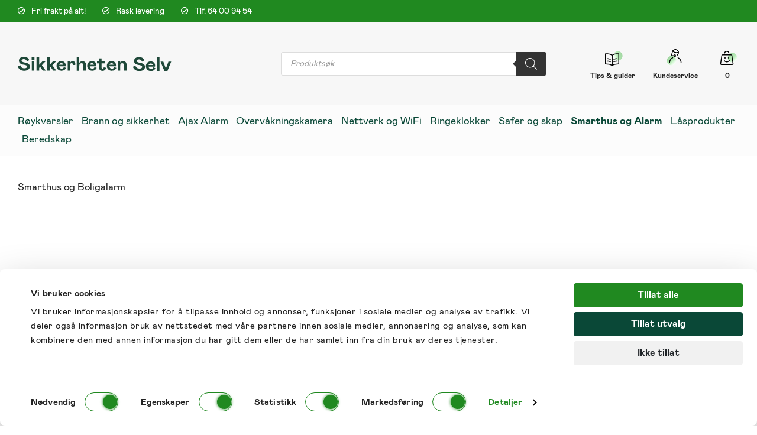

--- FILE ---
content_type: text/html; charset=UTF-8
request_url: https://www.sikkerheten-selv.no/produktkategori/smarthus-og-boligalarm/4g-gsm-alarmer/
body_size: 37010
content:

    <!doctype html>
<html class="no-js" lang="nb-NO">
<head>
    <meta charset="UTF-8" />
        <title>
                            4G / GSM alarmer | sikkerheten-selv.no
                    </title>
    <meta http-equiv="X-UA-Compatible" content="IE=edge">
    <meta name="viewport" content="width=device-width, initial-scale=1.0">
    <link rel="pingback" href="https://www.sikkerheten-selv.no/xmlrpc.php" />

                                                                                    <script id="Cookiebot" src="https://consent.cookiebot.com/uc.js" data-cbid="25630851-8683-4145-85c8-4efbcdfc5efa" type="text/javascript"></script>
                                                                                        <!-- Google tag (gtag.js) -->
<script async src="https://www.googletagmanager.com/gtag/js?id=G-0RN514SQN9"></script>
<script type='text/plain' data-cookieconsent="statistics">
  window.dataLayer = window.dataLayer || [];
  function gtag(){dataLayer.push(arguments);}
  gtag('js', new Date());

  gtag('config', 'G-0RN514SQN9');
</script>
                                            <script id="pm-base-config">window.dataLayer = window.dataLayer || [];
window.gtag = window.gtag || function() { dataLayer.push(arguments); };
window.blockScriptBeforeConsent = true;
window.headlessMode = false;
window.pmDebugEnabled = false;
window.signalEndpoint = "https://cbsignal-1.in-endp.profitmetrics.io/in/v1/signal";</script><meta name='robots' content='index, follow, max-image-preview:large, max-snippet:-1, max-video-preview:-1' />
	<style>img:is([sizes="auto" i], [sizes^="auto," i]) { contain-intrinsic-size: 3000px 1500px }</style>
	
<!-- Google Tag Manager for WordPress by gtm4wp.com -->
<script data-cfasync="false" data-pagespeed-no-defer>
	var gtm4wp_datalayer_name = "dataLayer";
	var dataLayer = dataLayer || [];
	const gtm4wp_use_sku_instead = 1;
	const gtm4wp_currency = 'NOK';
	const gtm4wp_product_per_impression = 0;
	const gtm4wp_clear_ecommerce = false;
	const gtm4wp_datalayer_max_timeout = 2000;
</script>
<!-- End Google Tag Manager for WordPress by gtm4wp.com -->
	<!-- This site is optimized with the Yoast SEO Premium plugin v26.7 (Yoast SEO v26.7) - https://yoast.com/wordpress/plugins/seo/ -->
	<meta name="description" content="En 4G / GSM alarm gir deg beskjed når fare er på ferde. Her finner du vannalarm med sms, strømbruddsvarsler osv. Høy kvalitet fra nederlandske Mobeye." />
	<link rel="canonical" href="https://www.sikkerheten-selv.no/produktkategori/smarthus-og-boligalarm/4g-gsm-alarmer/" />
	<meta property="og:locale" content="nb_NO" />
	<meta property="og:type" content="article" />
	<meta property="og:title" content="4G / GSM alarmer Archives" />
	<meta property="og:description" content="En 4G / GSM alarm gir deg beskjed når fare er på ferde. Her finner du vannalarm med sms, strømbruddsvarsler osv. Høy kvalitet fra nederlandske Mobeye." />
	<meta property="og:url" content="https://www.sikkerheten-selv.no/produktkategori/smarthus-og-boligalarm/4g-gsm-alarmer/" />
	<meta property="og:site_name" content="sikkerheten-selv.no" />
	<meta property="og:image" content="https://www.sikkerheten-selv.no/content/uploads/2019/12/temperaturalarm-4G-og-GSM.jpg" />
	<meta property="og:image:width" content="900" />
	<meta property="og:image:height" content="632" />
	<meta property="og:image:type" content="image/jpeg" />
	<meta name="twitter:card" content="summary_large_image" />
	<script type="application/ld+json" class="yoast-schema-graph">{"@context":"https://schema.org","@graph":[{"@type":"CollectionPage","@id":"https://www.sikkerheten-selv.no/produktkategori/smarthus-og-boligalarm/4g-gsm-alarmer/","url":"https://www.sikkerheten-selv.no/produktkategori/smarthus-og-boligalarm/4g-gsm-alarmer/","name":"4G / GSM alarmer | sikkerheten-selv.no","isPartOf":{"@id":"https://www.sikkerheten-selv.no/#website"},"primaryImageOfPage":{"@id":"https://www.sikkerheten-selv.no/produktkategori/smarthus-og-boligalarm/4g-gsm-alarmer/#primaryimage"},"image":{"@id":"https://www.sikkerheten-selv.no/produktkategori/smarthus-og-boligalarm/4g-gsm-alarmer/#primaryimage"},"thumbnailUrl":"https://www.sikkerheten-selv.no/content/uploads/2022/04/4G-alarmsender-og-portapner.jpg","description":"En 4G / GSM alarm gir deg beskjed når fare er på ferde. Her finner du vannalarm med sms, strømbruddsvarsler osv. Høy kvalitet fra nederlandske Mobeye.","breadcrumb":{"@id":"https://www.sikkerheten-selv.no/produktkategori/smarthus-og-boligalarm/4g-gsm-alarmer/#breadcrumb"},"inLanguage":"nb-NO"},{"@type":"ImageObject","inLanguage":"nb-NO","@id":"https://www.sikkerheten-selv.no/produktkategori/smarthus-og-boligalarm/4g-gsm-alarmer/#primaryimage","url":"https://www.sikkerheten-selv.no/content/uploads/2022/04/4G-alarmsender-og-portapner.jpg","contentUrl":"https://www.sikkerheten-selv.no/content/uploads/2022/04/4G-alarmsender-og-portapner.jpg","width":1500,"height":2003},{"@type":"BreadcrumbList","@id":"https://www.sikkerheten-selv.no/produktkategori/smarthus-og-boligalarm/4g-gsm-alarmer/#breadcrumb","itemListElement":[{"@type":"ListItem","position":1,"name":"Smarthus og Boligalarm","item":"https://www.sikkerheten-selv.no/produktkategori/smarthus-og-boligalarm/"},{"@type":"ListItem","position":2,"name":"4G / GSM alarmer"}]},{"@type":"WebSite","@id":"https://www.sikkerheten-selv.no/#website","url":"https://www.sikkerheten-selv.no/","name":"sikkerheten-selv.no","description":"","potentialAction":[{"@type":"SearchAction","target":{"@type":"EntryPoint","urlTemplate":"https://www.sikkerheten-selv.no/?s={search_term_string}"},"query-input":{"@type":"PropertyValueSpecification","valueRequired":true,"valueName":"search_term_string"}}],"inLanguage":"nb-NO"}]}</script>
	<!-- / Yoast SEO Premium plugin. -->


<link rel='dns-prefetch' href='//static.klaviyo.com' />
<link rel='dns-prefetch' href='//capi-automation.s3.us-east-2.amazonaws.com' />
<link rel='dns-prefetch' href='//code.jquery.com' />
        <link id="woocommerce-notification-fonts" rel="preload" href="https://www.sikkerheten-selv.no/content/plugins/woocommerce-notification/fonts/icons-close.woff2" as="font" crossorigin>
        <link rel='stylesheet' id='shipmondo-service-point-selector-block-style-css' href='https://www.sikkerheten-selv.no/content/plugins/pakkelabels-for-woocommerce/public/build/blocks/service-point-selector/style-view.css?ver=4ffe73d575440c93dfc0&sb-version=1767958631' type='text/css' media='all' />
<link rel='stylesheet' id='woocommerce-notification-icons-close-css' href='https://www.sikkerheten-selv.no/content/plugins/woocommerce-notification/css/icons-close.min.css?ver=1.6.6&sb-version=1754299267' type='text/css' media='all' />
<link rel='stylesheet' id='woocommerce-notification-css' href='https://www.sikkerheten-selv.no/content/plugins/woocommerce-notification/css/woocommerce-notification.min.css?ver=1.6.6&sb-version=1754299267' type='text/css' media='all' />
<style id='woocommerce-notification-inline-css' type='text/css'>
#notify-close.default:before{color:#ffffff;}#notify-close.classic:before{color:#000000;}#message-purchased #notify-close.default{background-color:#000000;}#message-purchased .message-purchase-main{overflow:hidden}#message-purchased .wn-notification-image-wrapper{padding:10px;}#message-purchased .wn-notification-message-container{padding-left:5px;}#message-purchased .wn-notification-image{border-radius:10px;}#message-purchased .message-purchase-main{background-color: #ffffff;color:#000000 !important;border-radius:6px;}#message-purchased .message-purchase-main .wn-notification-message-container,#message-purchased .message-purchase-main .wn-notification-message-container small,#message-purchased .wn-notification-message-container .wn-notification-atc &gt; i{color:#000000 !important;}#message-purchased .message-purchase-main .wn-notification-message-container a, #message-purchased .message-purchase-main .wn-notification-message-container span{color:#0a4837 !important;}#message-purchased .wn-notification-message-container .wn-popup-product-title, #message-purchased .wn-notification-message-container a {  display: -webkit-box;  -webkit-line-clamp: 2;  -webkit-box-orient: vertical;  overflow: hidden;  text-overflow: ellipsis;  white-space: normal;}#message-purchased .message-purchase-main {  height: 110px;}
</style>
<link rel='stylesheet' id='wp-block-library-css' href='https://www.sikkerheten-selv.no/wp-includes/css/dist/block-library/style.min.css?ver=e363fef9800950882e8f7b5c0f14736f&sb-version=1755583489' type='text/css' media='all' />
<style id='classic-theme-styles-inline-css' type='text/css'>
/*! This file is auto-generated */
.wp-block-button__link{color:#fff;background-color:#32373c;border-radius:9999px;box-shadow:none;text-decoration:none;padding:calc(.667em + 2px) calc(1.333em + 2px);font-size:1.125em}.wp-block-file__button{background:#32373c;color:#fff;text-decoration:none}
</style>
<style id='safe-svg-svg-icon-style-inline-css' type='text/css'>
.safe-svg-cover{text-align:center}.safe-svg-cover .safe-svg-inside{display:inline-block;max-width:100%}.safe-svg-cover svg{fill:currentColor;height:100%;max-height:100%;max-width:100%;width:100%}

</style>
<style id='global-styles-inline-css' type='text/css'>
:root{--wp--preset--aspect-ratio--square: 1;--wp--preset--aspect-ratio--4-3: 4/3;--wp--preset--aspect-ratio--3-4: 3/4;--wp--preset--aspect-ratio--3-2: 3/2;--wp--preset--aspect-ratio--2-3: 2/3;--wp--preset--aspect-ratio--16-9: 16/9;--wp--preset--aspect-ratio--9-16: 9/16;--wp--preset--color--black: #000000;--wp--preset--color--cyan-bluish-gray: #abb8c3;--wp--preset--color--white: #ffffff;--wp--preset--color--pale-pink: #f78da7;--wp--preset--color--vivid-red: #cf2e2e;--wp--preset--color--luminous-vivid-orange: #ff6900;--wp--preset--color--luminous-vivid-amber: #fcb900;--wp--preset--color--light-green-cyan: #7bdcb5;--wp--preset--color--vivid-green-cyan: #00d084;--wp--preset--color--pale-cyan-blue: #8ed1fc;--wp--preset--color--vivid-cyan-blue: #0693e3;--wp--preset--color--vivid-purple: #9b51e0;--wp--preset--gradient--vivid-cyan-blue-to-vivid-purple: linear-gradient(135deg,rgba(6,147,227,1) 0%,rgb(155,81,224) 100%);--wp--preset--gradient--light-green-cyan-to-vivid-green-cyan: linear-gradient(135deg,rgb(122,220,180) 0%,rgb(0,208,130) 100%);--wp--preset--gradient--luminous-vivid-amber-to-luminous-vivid-orange: linear-gradient(135deg,rgba(252,185,0,1) 0%,rgba(255,105,0,1) 100%);--wp--preset--gradient--luminous-vivid-orange-to-vivid-red: linear-gradient(135deg,rgba(255,105,0,1) 0%,rgb(207,46,46) 100%);--wp--preset--gradient--very-light-gray-to-cyan-bluish-gray: linear-gradient(135deg,rgb(238,238,238) 0%,rgb(169,184,195) 100%);--wp--preset--gradient--cool-to-warm-spectrum: linear-gradient(135deg,rgb(74,234,220) 0%,rgb(151,120,209) 20%,rgb(207,42,186) 40%,rgb(238,44,130) 60%,rgb(251,105,98) 80%,rgb(254,248,76) 100%);--wp--preset--gradient--blush-light-purple: linear-gradient(135deg,rgb(255,206,236) 0%,rgb(152,150,240) 100%);--wp--preset--gradient--blush-bordeaux: linear-gradient(135deg,rgb(254,205,165) 0%,rgb(254,45,45) 50%,rgb(107,0,62) 100%);--wp--preset--gradient--luminous-dusk: linear-gradient(135deg,rgb(255,203,112) 0%,rgb(199,81,192) 50%,rgb(65,88,208) 100%);--wp--preset--gradient--pale-ocean: linear-gradient(135deg,rgb(255,245,203) 0%,rgb(182,227,212) 50%,rgb(51,167,181) 100%);--wp--preset--gradient--electric-grass: linear-gradient(135deg,rgb(202,248,128) 0%,rgb(113,206,126) 100%);--wp--preset--gradient--midnight: linear-gradient(135deg,rgb(2,3,129) 0%,rgb(40,116,252) 100%);--wp--preset--font-size--small: 13px;--wp--preset--font-size--medium: 20px;--wp--preset--font-size--large: 36px;--wp--preset--font-size--x-large: 42px;--wp--preset--spacing--20: 0.44rem;--wp--preset--spacing--30: 0.67rem;--wp--preset--spacing--40: 1rem;--wp--preset--spacing--50: 1.5rem;--wp--preset--spacing--60: 2.25rem;--wp--preset--spacing--70: 3.38rem;--wp--preset--spacing--80: 5.06rem;--wp--preset--shadow--natural: 6px 6px 9px rgba(0, 0, 0, 0.2);--wp--preset--shadow--deep: 12px 12px 50px rgba(0, 0, 0, 0.4);--wp--preset--shadow--sharp: 6px 6px 0px rgba(0, 0, 0, 0.2);--wp--preset--shadow--outlined: 6px 6px 0px -3px rgba(255, 255, 255, 1), 6px 6px rgba(0, 0, 0, 1);--wp--preset--shadow--crisp: 6px 6px 0px rgba(0, 0, 0, 1);}:where(.is-layout-flex){gap: 0.5em;}:where(.is-layout-grid){gap: 0.5em;}body .is-layout-flex{display: flex;}.is-layout-flex{flex-wrap: wrap;align-items: center;}.is-layout-flex > :is(*, div){margin: 0;}body .is-layout-grid{display: grid;}.is-layout-grid > :is(*, div){margin: 0;}:where(.wp-block-columns.is-layout-flex){gap: 2em;}:where(.wp-block-columns.is-layout-grid){gap: 2em;}:where(.wp-block-post-template.is-layout-flex){gap: 1.25em;}:where(.wp-block-post-template.is-layout-grid){gap: 1.25em;}.has-black-color{color: var(--wp--preset--color--black) !important;}.has-cyan-bluish-gray-color{color: var(--wp--preset--color--cyan-bluish-gray) !important;}.has-white-color{color: var(--wp--preset--color--white) !important;}.has-pale-pink-color{color: var(--wp--preset--color--pale-pink) !important;}.has-vivid-red-color{color: var(--wp--preset--color--vivid-red) !important;}.has-luminous-vivid-orange-color{color: var(--wp--preset--color--luminous-vivid-orange) !important;}.has-luminous-vivid-amber-color{color: var(--wp--preset--color--luminous-vivid-amber) !important;}.has-light-green-cyan-color{color: var(--wp--preset--color--light-green-cyan) !important;}.has-vivid-green-cyan-color{color: var(--wp--preset--color--vivid-green-cyan) !important;}.has-pale-cyan-blue-color{color: var(--wp--preset--color--pale-cyan-blue) !important;}.has-vivid-cyan-blue-color{color: var(--wp--preset--color--vivid-cyan-blue) !important;}.has-vivid-purple-color{color: var(--wp--preset--color--vivid-purple) !important;}.has-black-background-color{background-color: var(--wp--preset--color--black) !important;}.has-cyan-bluish-gray-background-color{background-color: var(--wp--preset--color--cyan-bluish-gray) !important;}.has-white-background-color{background-color: var(--wp--preset--color--white) !important;}.has-pale-pink-background-color{background-color: var(--wp--preset--color--pale-pink) !important;}.has-vivid-red-background-color{background-color: var(--wp--preset--color--vivid-red) !important;}.has-luminous-vivid-orange-background-color{background-color: var(--wp--preset--color--luminous-vivid-orange) !important;}.has-luminous-vivid-amber-background-color{background-color: var(--wp--preset--color--luminous-vivid-amber) !important;}.has-light-green-cyan-background-color{background-color: var(--wp--preset--color--light-green-cyan) !important;}.has-vivid-green-cyan-background-color{background-color: var(--wp--preset--color--vivid-green-cyan) !important;}.has-pale-cyan-blue-background-color{background-color: var(--wp--preset--color--pale-cyan-blue) !important;}.has-vivid-cyan-blue-background-color{background-color: var(--wp--preset--color--vivid-cyan-blue) !important;}.has-vivid-purple-background-color{background-color: var(--wp--preset--color--vivid-purple) !important;}.has-black-border-color{border-color: var(--wp--preset--color--black) !important;}.has-cyan-bluish-gray-border-color{border-color: var(--wp--preset--color--cyan-bluish-gray) !important;}.has-white-border-color{border-color: var(--wp--preset--color--white) !important;}.has-pale-pink-border-color{border-color: var(--wp--preset--color--pale-pink) !important;}.has-vivid-red-border-color{border-color: var(--wp--preset--color--vivid-red) !important;}.has-luminous-vivid-orange-border-color{border-color: var(--wp--preset--color--luminous-vivid-orange) !important;}.has-luminous-vivid-amber-border-color{border-color: var(--wp--preset--color--luminous-vivid-amber) !important;}.has-light-green-cyan-border-color{border-color: var(--wp--preset--color--light-green-cyan) !important;}.has-vivid-green-cyan-border-color{border-color: var(--wp--preset--color--vivid-green-cyan) !important;}.has-pale-cyan-blue-border-color{border-color: var(--wp--preset--color--pale-cyan-blue) !important;}.has-vivid-cyan-blue-border-color{border-color: var(--wp--preset--color--vivid-cyan-blue) !important;}.has-vivid-purple-border-color{border-color: var(--wp--preset--color--vivid-purple) !important;}.has-vivid-cyan-blue-to-vivid-purple-gradient-background{background: var(--wp--preset--gradient--vivid-cyan-blue-to-vivid-purple) !important;}.has-light-green-cyan-to-vivid-green-cyan-gradient-background{background: var(--wp--preset--gradient--light-green-cyan-to-vivid-green-cyan) !important;}.has-luminous-vivid-amber-to-luminous-vivid-orange-gradient-background{background: var(--wp--preset--gradient--luminous-vivid-amber-to-luminous-vivid-orange) !important;}.has-luminous-vivid-orange-to-vivid-red-gradient-background{background: var(--wp--preset--gradient--luminous-vivid-orange-to-vivid-red) !important;}.has-very-light-gray-to-cyan-bluish-gray-gradient-background{background: var(--wp--preset--gradient--very-light-gray-to-cyan-bluish-gray) !important;}.has-cool-to-warm-spectrum-gradient-background{background: var(--wp--preset--gradient--cool-to-warm-spectrum) !important;}.has-blush-light-purple-gradient-background{background: var(--wp--preset--gradient--blush-light-purple) !important;}.has-blush-bordeaux-gradient-background{background: var(--wp--preset--gradient--blush-bordeaux) !important;}.has-luminous-dusk-gradient-background{background: var(--wp--preset--gradient--luminous-dusk) !important;}.has-pale-ocean-gradient-background{background: var(--wp--preset--gradient--pale-ocean) !important;}.has-electric-grass-gradient-background{background: var(--wp--preset--gradient--electric-grass) !important;}.has-midnight-gradient-background{background: var(--wp--preset--gradient--midnight) !important;}.has-small-font-size{font-size: var(--wp--preset--font-size--small) !important;}.has-medium-font-size{font-size: var(--wp--preset--font-size--medium) !important;}.has-large-font-size{font-size: var(--wp--preset--font-size--large) !important;}.has-x-large-font-size{font-size: var(--wp--preset--font-size--x-large) !important;}
:where(.wp-block-post-template.is-layout-flex){gap: 1.25em;}:where(.wp-block-post-template.is-layout-grid){gap: 1.25em;}
:where(.wp-block-columns.is-layout-flex){gap: 2em;}:where(.wp-block-columns.is-layout-grid){gap: 2em;}
:root :where(.wp-block-pullquote){font-size: 1.5em;line-height: 1.6;}
</style>
<link rel='stylesheet' id='woocommerce-layout-css' href='https://www.sikkerheten-selv.no/content/plugins/woocommerce/assets/css/woocommerce-layout.css?ver=10.4.3&sb-version=1767958454' type='text/css' media='all' />
<link rel='stylesheet' id='woocommerce-smallscreen-css' href='https://www.sikkerheten-selv.no/content/plugins/woocommerce/assets/css/woocommerce-smallscreen.css?ver=10.4.3&sb-version=1767958454' type='text/css' media='only screen and (max-width: 767px)' />
<link rel='stylesheet' id='woocommerce-general-css' href='https://www.sikkerheten-selv.no/content/plugins/woocommerce/assets/css/woocommerce.css?ver=10.4.3&sb-version=1767958454' type='text/css' media='all' />
<style id='woocommerce-inline-inline-css' type='text/css'>
.woocommerce form .form-row .required { visibility: visible; }
</style>
<link rel='stylesheet' id='dgwt-wcas-style-css' href='https://www.sikkerheten-selv.no/content/plugins/ajax-search-for-woocommerce-premium/assets/css/style.min.css?ver=1.32.2&sb-version=1767958442' type='text/css' media='all' />
<link rel='stylesheet' id='vipps-gw-css' href='https://www.sikkerheten-selv.no/content/plugins/woo-vipps/payment/css/vipps.css?ver=1767958427&sb-version=1767958427' type='text/css' media='all' />
<link rel='stylesheet' id='custom-styles-css' href='https://www.sikkerheten-selv.no/content/themes/simplestrap/style.css?ver=1.0.0&sb-version=1755853567' type='text/css' media='all' />
<link rel='stylesheet' id='simple-styles-css' href='https://www.sikkerheten-selv.no/content/themes/simplestrap/assets/build/main.css?v=5522f7&#038;ver=e363fef9800950882e8f7b5c0f14736f&sb-version=1738076378' type='text/css' media='all' />
<link rel='stylesheet' id='simple-styles-new-css' href='https://www.sikkerheten-selv.no/content/themes/simplestrap/assets/build/new.css?ver=e363fef9800950882e8f7b5c0f14736f&sb-version=1730804265' type='text/css' media='all' />
<link rel='stylesheet' id='woo_discount_pro_style-css' href='https://www.sikkerheten-selv.no/content/plugins/woo-discount-rules-pro/Assets/Css/awdr_style.css?ver=2.6.13&sb-version=1761825877' type='text/css' media='all' />
<script type="text/javascript" src='https://code.jquery.com/jquery-2.2.4.min.js' id="jquery-js"></script>
<script type="text/javascript" src='https://www.sikkerheten-selv.no/content/plugins/woocommerce/assets/js/jquery-blockui/jquery.blockUI.min.js?ver=2.7.0-wc.10.4.3&sb-version=1767958454' id="wc-jquery-blockui-js" defer="defer" data-wp-strategy="defer"></script>
<script type="text/javascript" id="wc-add-to-cart-js-extra">
/* <![CDATA[ */
var wc_add_to_cart_params = {"ajax_url":"\/wp-admin\/admin-ajax.php","wc_ajax_url":"\/?wc-ajax=%%endpoint%%","i18n_view_cart":"Vis handlekurv","cart_url":"https:\/\/www.sikkerheten-selv.no\/handlekurv\/","is_cart":"","cart_redirect_after_add":"no"};
/* ]]> */
</script>
<script type="text/javascript" src='https://www.sikkerheten-selv.no/content/plugins/woocommerce/assets/js/frontend/add-to-cart.min.js?ver=10.4.3&sb-version=1767958454' id="wc-add-to-cart-js" defer="defer" data-wp-strategy="defer"></script>
<script type="text/javascript" src='https://www.sikkerheten-selv.no/content/plugins/woocommerce/assets/js/js-cookie/js.cookie.min.js?ver=2.1.4-wc.10.4.3&sb-version=1767958454' id="wc-js-cookie-js" defer="defer" data-wp-strategy="defer"></script>
<script type="text/javascript" id="woocommerce-js-extra">
/* <![CDATA[ */
var woocommerce_params = {"ajax_url":"\/wp-admin\/admin-ajax.php","wc_ajax_url":"\/?wc-ajax=%%endpoint%%","i18n_password_show":"Vis passord","i18n_password_hide":"Skjul passord"};
/* ]]> */
</script>
<script type="text/javascript" src='https://www.sikkerheten-selv.no/content/plugins/woocommerce/assets/js/frontend/woocommerce.min.js?ver=10.4.3&sb-version=1767958454' id="woocommerce-js" defer="defer" data-wp-strategy="defer"></script>
<script type="text/javascript" id="woo-stamped-io-public-custom-js-extra">
/* <![CDATA[ */
var Woo_stamped = {"pub_key":"pubkey-HDJdBo9QYmYYznsWlKW349Qyzw0E1Z","store_hash":"118953","url":"www.sikkerheten-selv.no"};
/* ]]> */
</script>
<script type="text/javascript" src='https://www.sikkerheten-selv.no/content/plugins/stampedio-product-reviews/assets/js/woo-stamped.io-public.js?ver=1.9.1&sb-version=1746013271' id="woo-stamped-io-public-custom-js"></script>
<script type="text/javascript" id="wc-cart-fragments-js-extra">
/* <![CDATA[ */
var wc_cart_fragments_params = {"ajax_url":"\/wp-admin\/admin-ajax.php","wc_ajax_url":"\/?wc-ajax=%%endpoint%%","cart_hash_key":"wc_cart_hash_a197ae4c2a40a473b050f791113bc139","fragment_name":"wc_fragments_a197ae4c2a40a473b050f791113bc139","request_timeout":"5000"};
/* ]]> */
</script>
<script type="text/javascript" src='https://www.sikkerheten-selv.no/content/plugins/woocommerce/assets/js/frontend/cart-fragments.min.js?ver=10.4.3&sb-version=1767958454' id="wc-cart-fragments-js" defer="defer" data-wp-strategy="defer"></script>
<script type="text/javascript" id="wc-settings-dep-in-header-js-after">
/* <![CDATA[ */
console.warn( "Scripts that have a dependency on [wc-settings, wc-blocks-checkout] must be loaded in the footer, klaviyo-klaviyo-checkout-block-editor-script was registered to load in the header, but has been switched to load in the footer instead. See https://github.com/woocommerce/woocommerce-gutenberg-products-block/pull/5059" );
console.warn( "Scripts that have a dependency on [wc-settings, wc-blocks-checkout] must be loaded in the footer, klaviyo-klaviyo-checkout-block-view-script was registered to load in the header, but has been switched to load in the footer instead. See https://github.com/woocommerce/woocommerce-gutenberg-products-block/pull/5059" );
/* ]]> */
</script>
<script type="text/javascript" id="pm-ga-js-after">
/* <![CDATA[ */
window.dataLayer = window.dataLayer || [];
  function gtag(){ dataLayer.push(arguments); }

  (function() {
    "use strict";
    const pmGtagId = "G-8EPFH8TH11";
    const existingScript = document.querySelector('script[src^="https://www.googletagmanager.com/gtag/js?id="]');

    let foundJsDate = false;

    for (var i = 0; i < dataLayer.length; i++) {
       if (typeof dataLayer[i] === 'object' && dataLayer[i].length == 2 && dataLayer[i][0] === 'js') {
           foundJsDate = true;
           break;
       }
    }

    if (existingScript) {
      if (!foundJsDate) {
          gtag('js', new Date());
      } 
      gtag('config', 'G-8EPFH8TH11');
      gtag('config', 'G-LN8G9MS6ZG');
    } else {
      const script = document.createElement('script');
      script.async = true;
      script.id = 'profitmetrics-ga4-script-G-8EPFH8TH11';
      script.src = 'https://www.googletagmanager.com/gtag/js?id=G-8EPFH8TH11';
      const headElement = document.head || document.getElementsByTagName('head')[0];
      headElement.appendChild(script);
      gtag('js', new Date());
      gtag('config', 'G-8EPFH8TH11');
      gtag('config', 'G-LN8G9MS6ZG');
      script.addEventListener('error', () => {
        console.error("PM gtag.js failed to load:", script.src);
      });
    }
  })();
(function(){"use strict";const poll=()=>{if(typeof gtag==="function"&&typeof window.pmTPTrack?.onGtmCallback==="function"){gtag("get","G-8EPFH8TH11","client_id",function(clientId){window.pmTPTrack.onGtmCallback("G-8EPFH8TH11",clientId);});return;}setTimeout(poll,100);};poll();})();
/* ]]> */
</script>
<script type="text/javascript" src='https://www.googletagmanager.com/gtag/js?id=AW-1064388047' id="pm-gads-api-js"></script>
<script type="text/javascript" id="pm-gads-api-js-after">
/* <![CDATA[ */
(function(){
    "use strict";
    var id="AW-1064388047";
    var dl=(window.dataLayer=window.dataLayer||[]);
    var hasJs=dl.some(function(i){return Array.isArray(i)&&i[0]==="js";});
    if(!hasJs){gtag("js",new Date());}
    var hasClientId=false;
    var t=setTimeout(function(){
        if(hasClientId)return;
        var isConfigured=dl.some(function(i){return Array.isArray(i)&&i[0]==="config"&&i[1]===id;});
        if(!isConfigured){gtag("config",id);}
    },1000);
    try{gtag("get",id,"client_id",function(){hasClientId=true;clearTimeout(t);});}catch(e){}
    (function(){"use strict";const poll=()=>{if(typeof gtag==="function"&&typeof window.pmTPTrack?.onGtmCallback==="function"){gtag("get","AW-1064388047","client_id",function(clientId){window.pmTPTrack.onGtmCallback("AW-1064388047",clientId);});return;}setTimeout(poll,100);};poll();})();
})();
/* ]]> */
</script>
<!-- Google Tag Manager -->
<script>(function(w,d,s,l,i){w[l]=w[l]||[];w[l].push({'gtm.start':new Date().getTime(),event:'gtm.js'});var f=d.getElementsByTagName(s)[0],j=d.createElement(s);j.async=true;j.src="https://server.sikkerheten-selv.no/aepovpnwb.js?"+i;f.parentNode.insertBefore(j,f);})(window,document,'script','dataLayer','9ie=aWQ9R1RNLVBaOEtYN0I%3D&page=3');</script>
<!-- End Google Tag Manager -->

<!-- Cognitionhub beacon -->
<script type="text/javascript" id="mimirScript" src="https://api.cognitionhub.no/static/sikkerhetenselv.js" async></script>
<!-- End Cognitionhub beacon -->
	<style>
		.payment_method_dintero_checkout a
		.payment_method_dintero_checkout a:hover,
		.payment_method_dintero_checkout a:focus,
		.payment_method_dintero_checkout a:active {
			margin: 0;
			padding: 0;
			border: 0;
			text-shadow: none;
			box-shadow: none;
			outline: none;
			text-decoration: none;
		}
	</style>
		
<!-- Google Tag Manager for WordPress by gtm4wp.com -->
<!-- GTM Container placement set to footer -->
<script data-cfasync="false" data-pagespeed-no-defer type="text/javascript">
	var dataLayer_content = {"pagePostType":"product","pagePostType2":"tax-product","pageCategory":[],"customerTotalOrders":0,"customerTotalOrderValue":0,"customerFirstName":"","customerLastName":"","customerBillingFirstName":"","customerBillingLastName":"","customerBillingCompany":"","customerBillingAddress1":"","customerBillingAddress2":"","customerBillingCity":"","customerBillingState":"","customerBillingPostcode":"","customerBillingCountry":"","customerBillingEmail":"","customerBillingEmailHash":"","customerBillingPhone":"","customerShippingFirstName":"","customerShippingLastName":"","customerShippingCompany":"","customerShippingAddress1":"","customerShippingAddress2":"","customerShippingCity":"","customerShippingState":"","customerShippingPostcode":"","customerShippingCountry":"","cartContent":{"totals":{"applied_coupons":[],"discount_total":0,"subtotal":0,"total":0},"items":[]}};
	dataLayer.push( dataLayer_content );
</script>
<script data-cfasync="false" data-pagespeed-no-defer type="text/javascript">
(function(w,d,s,l,i){w[l]=w[l]||[];w[l].push({'gtm.start':
new Date().getTime(),event:'gtm.js'});var f=d.getElementsByTagName(s)[0],
j=d.createElement(s),dl=l!='dataLayer'?'&l='+l:'';j.async=true;j.src=
'//www.googletagmanager.com/gtm.js?id='+i+dl;f.parentNode.insertBefore(j,f);
})(window,document,'script','dataLayer','GTM-PZ8KXYZ');
</script>
<!-- End Google Tag Manager for WordPress by gtm4wp.com -->		<style>
			.dgwt-wcas-ico-magnifier,.dgwt-wcas-ico-magnifier-handler{max-width:20px}.dgwt-wcas-st strong,.dgwt-wcas-sd strong{color:#007565}.dgwt-wcas-suggestions-wrapp,.dgwt-wcas-details-wrapp,.dgwt-wcas-suggestion,.dgwt-wcas-datails-title,.dgwt-wcas-details-more-products{border-color:#007565!important}		</style>
		<!-- Google site verification - Google for WooCommerce -->
<meta name="google-site-verification" content="WRAa4tfXAdAI8Jk6n3s8FqDMxngjnrmG2eJK3hcC0Kw" />
	<noscript><style>.woocommerce-product-gallery{ opacity: 1 !important; }</style></noscript>
	<style> a[href="https://www.sikkerheten-selv.no/vipps_checkout/"] { -webkit-touch-callout: none;  } </style>
<script type="text/javascript" src="https://cdn.brevo.com/js/sdk-loader.js" async></script><script type="text/javascript">
            window.Brevo = window.Brevo || [];
            window.Brevo.push(["init", {
                client_key: "3i2vpxoc7g0ekuxvy68gp1ey",
                email_id: "",
                push: {
                    customDomain: "https://www.sikkerheten-selv.no\/wp-content\/plugins\/woocommerce-sendinblue-newsletter-subscription\/"
                }
            }]);
        </script>			<script  type="text/javascript">
				!function(f,b,e,v,n,t,s){if(f.fbq)return;n=f.fbq=function(){n.callMethod?
					n.callMethod.apply(n,arguments):n.queue.push(arguments)};if(!f._fbq)f._fbq=n;
					n.push=n;n.loaded=!0;n.version='2.0';n.queue=[];t=b.createElement(e);t.async=!0;
					t.src=v;s=b.getElementsByTagName(e)[0];s.parentNode.insertBefore(t,s)}(window,
					document,'script','https://connect.facebook.net/en_US/fbevents.js');
			</script>
			<!-- WooCommerce Facebook Integration Begin -->
			<script  type="text/javascript">

				fbq('init', '707914593296632', {}, {
    "agent": "woocommerce_6-10.4.3-3.5.15"
});

				document.addEventListener( 'DOMContentLoaded', function() {
					// Insert placeholder for events injected when a product is added to the cart through AJAX.
					document.body.insertAdjacentHTML( 'beforeend', '<div class=\"wc-facebook-pixel-event-placeholder\"></div>' );
				}, false );

			</script>
			<!-- WooCommerce Facebook Integration End -->
			<link rel="icon" href="https://www.sikkerheten-selv.no/content/uploads/2020/04/cropped-favicon-32x32.png" sizes="32x32" />
<link rel="icon" href="https://www.sikkerheten-selv.no/content/uploads/2020/04/cropped-favicon-192x192.png" sizes="192x192" />
<link rel="apple-touch-icon" href="https://www.sikkerheten-selv.no/content/uploads/2020/04/cropped-favicon-180x180.png" />
<meta name="msapplication-TileImage" content="https://www.sikkerheten-selv.no/content/uploads/2020/04/cropped-favicon-270x270.png" />
		<style type="text/css" id="wp-custom-css">
			
.add_gift_card_form {
	display: none;
}

a#dintero-checkout-select-other {
	display: none;
}

tr.woocommerce-shipping-totals.shipping th {
    display: none;
}




/* Set width to 142% for all devices */
.woocommerce-shipping-methods {
    width: 142%;
}

/* Exclude the range between 576px and 768px */
@media screen and (min-width: 576px) and (max-width: 768px) {
    .woocommerce-shipping-methods {
        width: 134%; /* Reset the width or set it to a different value */
    }
}
/* Exclude the range between 320px and 575px */
@media screen and (min-width: 320px) and (max-width: 575px) {
    .woocommerce-shipping-methods {
        width: 158%; /* Reset the width or set it to a different value */
    }
}





.cart-subtotal {
	display: none
}

.woocommerce table.shop_table tbody th, .woocommerce table.shop_table tfoot td, .woocommerce table.shop_table tfoot th {
    font-weight: 700;
    border-top: none;
}

.shop_table.woocommerce-checkout-review-order-table .product-name,
.shop_table.woocommerce-checkout-review-order-table .product-total {
    display: none;
}

.c-module--image img {
	width: 100%;
  height: auto;
  object-fit: cover;
}		</style>
		
		<!-- Global site tag (gtag.js) - Google Ads: AW-1064388047 - Google for WooCommerce -->
		<script async src="https://www.googletagmanager.com/gtag/js?id=AW-1064388047"></script>
		<script>
			window.dataLayer = window.dataLayer || [];
			function gtag() { dataLayer.push(arguments); }
			gtag( 'consent', 'default', {
				analytics_storage: 'denied',
				ad_storage: 'denied',
				ad_user_data: 'denied',
				ad_personalization: 'denied',
				region: ['AT', 'BE', 'BG', 'HR', 'CY', 'CZ', 'DK', 'EE', 'FI', 'FR', 'DE', 'GR', 'HU', 'IS', 'IE', 'IT', 'LV', 'LI', 'LT', 'LU', 'MT', 'NL', 'NO', 'PL', 'PT', 'RO', 'SK', 'SI', 'ES', 'SE', 'GB', 'CH'],
				wait_for_update: 500,
			} );
			gtag('js', new Date());
			gtag('set', 'developer_id.dOGY3NW', true);
			gtag("config", "AW-1064388047", { "groups": "GLA", "send_page_view": false });		</script>

		
    

    <script>window.stamped_disable_font=true</script>
            </head>

    <body class="archive tax-product_cat term-4g-gsm-alarmer term-215 wp-theme-simplestrap theme-simplestrap woocommerce woocommerce-page woocommerce-no-js" data-template="base.twig" itemscope itemtype="http://schema.org/WebPage">
                                                                                                                
        <div id="page">
                                
<header class="main-header">
            <div class="main-header__usps">
            <div class="container">
                                    <div class="c-usp o-media">

                <span class="far fa-check-circle c-usp__icon o-media__left o-media__top"></span>

        
        <div class="o-media__top">
        <div class="c-usp__title"> Fri frakt på alt!</div>

            </div>

</div>                                    <div class="c-usp o-media">

                <span class="far fa-check-circle c-usp__icon o-media__left o-media__top"></span>

        
        <div class="o-media__top">
        <div class="c-usp__title">Rask levering</div>

            </div>

</div>                                    <div class="c-usp o-media">

                <span class="far fa-check-circle c-usp__icon o-media__left o-media__top"></span>

        
        <div class="o-media__top">
        <div class="c-usp__title">Tlf. 64 00 94 54</div>

            </div>

</div>                            </div>
        </div>
    
    <div class="main-header__container container">
        <div class="main-header__logo">
            <a class="main-header__logo__link" href="https://www.sikkerheten-selv.no" rel="home">
                                    <img src="https://www.sikkerheten-selv.no/content/themes/simplestrap/assets/images/logo.svg" alt="sikkerheten-selv.no logo">
                            </a>
        </div>

        <div class="main-header__search">
            <div  class="dgwt-wcas-search-wrapp dgwt-wcas-has-submit woocommerce dgwt-wcas-style-solaris js-dgwt-wcas-layout-classic dgwt-wcas-layout-classic js-dgwt-wcas-mobile-overlay-enabled">
		<form class="dgwt-wcas-search-form" role="search" action="https://www.sikkerheten-selv.no/" method="get">
		<div class="dgwt-wcas-sf-wrapp">
						<label class="screen-reader-text"
				for="dgwt-wcas-search-input-1">
				Products search			</label>

			<input
				id="dgwt-wcas-search-input-1"
				type="search"
				class="dgwt-wcas-search-input"
				name="s"
				value=""
				placeholder="Produktsøk"
				autocomplete="off"
							/>
			<div class="dgwt-wcas-preloader"></div>

			<div class="dgwt-wcas-voice-search"></div>

							<button type="submit"
						aria-label="Search"
						class="dgwt-wcas-search-submit">				<svg
					class="dgwt-wcas-ico-magnifier" xmlns="http://www.w3.org/2000/svg"
					xmlns:xlink="http://www.w3.org/1999/xlink" x="0px" y="0px"
					viewBox="0 0 51.539 51.361" xml:space="preserve">
					<path 						d="M51.539,49.356L37.247,35.065c3.273-3.74,5.272-8.623,5.272-13.983c0-11.742-9.518-21.26-21.26-21.26 S0,9.339,0,21.082s9.518,21.26,21.26,21.26c5.361,0,10.244-1.999,13.983-5.272l14.292,14.292L51.539,49.356z M2.835,21.082 c0-10.176,8.249-18.425,18.425-18.425s18.425,8.249,18.425,18.425S31.436,39.507,21.26,39.507S2.835,31.258,2.835,21.082z"/>
				</svg>
				</button>
			
			<input type="hidden" name="post_type" value="product"/>
			<input type="hidden" name="dgwt_wcas" value="1"/>

			
					</div>
	</form>
</div>

<script type="text/javascript">
                document.addEventListener('DOMContentLoaded', function() {
                    const searchForm = document.querySelector('form.dgwt-wcas-search-form');
                    if (!searchForm) return;

                    const removeByName = function(name) {
                        const el = searchForm.querySelector(`input[name="${name}"]`);
                        if (el) el.remove();
                    };

                    removeByName('post_type');
                    removeByName('dgwt_wcas');
                });
            </script>
            <!--<div class="main-header__search-icon">
                <svg fill="none" stroke="currentColor" stroke-width="1.5" viewBox="0 0 24 24" xmlns="http://www.w3.org/2000/svg" width="24" height="24"><path stroke-linecap="round" stroke-linejoin="round" d="M21 21l-5.197-5.197m0 0A7.5 7.5 0 105.196 5.196a7.5 7.5 0 0010.607 10.607z"></path></svg>
            </div>-->
        </div>

        <nav class="main-header__tools">
            <a
                href="/blogg/"
                class="main-header__tools__blog"
            >Tips &amp; guider</a>

            <a
                href="/ofte-stilte-sporsmal/"
                class="main-header__tools__faq"
            >Kundeservice</a>

                            <a class="main-header__tools__cart" href="#minicart" title="Handlekurv">
                    <span class="sr-only">Handlekurv</span>

                    <span class="main-header__tools__cart__count js-cart-count">0</span>
                </a>
                    </nav>

                    <div class="js-minicart-wrapper" id="minicart" data-i18n-cart="Handlekurv">
                <div class="widget_shopping_cart_content">        <div class="mm-navbar">
            <a class="mm-btn mm-btn_prev mm-navbar__btn" href="#page"></a>
            <div class="mm-navbar__title">Handlekurv</div>

            
        </div><div class="shop_table cart">

    <p class="woocommerce-mini-cart__empty-message">Du har ingen produkter i handlekurven.</p>


</div>
</div>
            </div>
        
        <a href="#mobile-menu" class="mobile-menu-trigger"></a>
    </div>

    <nav class="main-header__nav" itemscope itemtype="http://schema.org/SiteNavigationElement">
        <div class="container">
            <h2 class="sr-only">Hovedmeny</h2>

            <div class="js-main-menu c-category-menu">
                
    <ul class="o-list o-list--unstyled ">
                    <li class=" menu-item menu-item-type-custom menu-item-object-custom menu-item-162458">
                <a  itemprop="url" href="/produktkategori/brann-og-sikkerhet/roykvarsler/">
                                                                <img class="menu-item-icon" src="https://www.sikkerheten-selv.no/content/uploads/2020/03/Brann-og-sikkerhet-150x150.png" alt="Røykvarsler">
                                        <span itemprop="name">Røykvarsler</span>
                </a>

                                    
                            </li>
                    <li class=" menu-item menu-item-type-taxonomy menu-item-object-product_cat current-product-ancestor menu-item-9497 menu-item-has-children">
                <a  itemprop="url" href="https://www.sikkerheten-selv.no/produktkategori/brann-og-sikkerhet/">
                                                                <img class="menu-item-icon" src="https://www.sikkerheten-selv.no/content/uploads/2024/11/Brann-og-sikkerhet.png" alt="Brann og sikkerhet">
                                        <span itemprop="name">Brann og sikkerhet</span>
                </a>

                                    
    <ul class="o-list o-list--unstyled ">
                    <li class="menu-item menu-item-type-taxonomy menu-item-object-product_cat current-product-ancestor current-product-parent menu-item-9497_1 menu-item-has-children">
                <a  itemprop="url" href="https://www.sikkerheten-selv.no/produktkategori/brann-og-sikkerhet/roykvarsler/">
                                                            <span itemprop="name">Røykvarsler</span>
                </a>

                                    
    <ul class="o-list o-list--unstyled ">
                    <li class="menu-item menu-item-type-taxonomy menu-item-object-product_cat menu-item-9497_1_0 menu-item-has-children">
                <a  itemprop="url" href="https://www.sikkerheten-selv.no/produktkategori/brann-og-sikkerhet/roykvarsler/brannpakka/">
                                                            <span itemprop="name">Brannpakka</span>
                </a>

                                    
    <ul class="o-list o-list--unstyled ">
                    <li class="menu-item menu-item-type-taxonomy menu-item-object-product_cat menu-item-9497_1_0_0">
                <a  itemprop="url" href="https://www.sikkerheten-selv.no/produktkategori/brann-og-sikkerhet/roykvarsler/brannpakka/housegard-brannpakka/">
                                                            <span itemprop="name">Housegard</span>
                </a>

                                    
                            </li>
                    <li class="menu-item menu-item-type-taxonomy menu-item-object-product_cat menu-item-9497_1_0_1">
                <a  itemprop="url" href="https://www.sikkerheten-selv.no/produktkategori/brann-og-sikkerhet/roykvarsler/brannpakka/x-sense-brannpakka/">
                                                            <span itemprop="name">X-Sense</span>
                </a>

                                    
                            </li>
                    <li class="menu-item menu-item-type-taxonomy menu-item-object-product_cat menu-item-9497_1_0_2">
                <a  itemprop="url" href="https://www.sikkerheten-selv.no/produktkategori/brann-og-sikkerhet/roykvarsler/brannpakka/cavius-brannpakka/">
                                                            <span itemprop="name">Cavius</span>
                </a>

                                    
                            </li>
                    <li class="menu-item menu-item-type-taxonomy menu-item-object-product_cat menu-item-9497_1_0_3 menu-item-has-children">
                <a  itemprop="url" href="https://www.sikkerheten-selv.no/produktkategori/brann-og-sikkerhet/roykvarsler/brannpakka/ei-electronics-brannpakka/">
                                                            <span itemprop="name">Ei Electronics</span>
                </a>

                                    
    <ul class="o-list o-list--unstyled ">
                    <li class="menu-item menu-item-type-taxonomy menu-item-object-product_cat menu-item-9497_1_0_3_0">
                <a  itemprop="url" href="https://www.sikkerheten-selv.no/produktkategori/brann-og-sikkerhet/roykvarsler/brannpakka/ei-electronics-brannpakka/4-5-stk-varslere-ei-electronics-brannpakka/">
                                                            <span itemprop="name">4-5 stk. varslere</span>
                </a>

                                    
                            </li>
                    <li class="menu-item menu-item-type-taxonomy menu-item-object-product_cat menu-item-9497_1_0_3_1">
                <a  itemprop="url" href="https://www.sikkerheten-selv.no/produktkategori/brann-og-sikkerhet/roykvarsler/brannpakka/ei-electronics-brannpakka/6-7-stk-varslere-ei-electronics-brannpakka/">
                                                            <span itemprop="name">6-7 stk. varslere</span>
                </a>

                                    
                            </li>
                    <li class="menu-item menu-item-type-taxonomy menu-item-object-product_cat menu-item-9497_1_0_3_2">
                <a  itemprop="url" href="https://www.sikkerheten-selv.no/produktkategori/brann-og-sikkerhet/roykvarsler/brannpakka/ei-electronics-brannpakka/8-10-stk-varslere-ei-electronics-brannpakka/">
                                                            <span itemprop="name">8-10 stk. varslere</span>
                </a>

                                    
                            </li>
            </ul>
                            </li>
                    <li class="menu-item menu-item-type-taxonomy menu-item-object-product_cat menu-item-9497_1_0_4">
                <a  itemprop="url" href="https://www.sikkerheten-selv.no/produktkategori/brann-og-sikkerhet/roykvarsler/brannpakka/ajax/">
                                                            <span itemprop="name">Ajax</span>
                </a>

                                    
                            </li>
            </ul>
                            </li>
                    <li class="menu-item menu-item-type-taxonomy menu-item-object-product_cat menu-item-9497_1_1 menu-item-has-children">
                <a  itemprop="url" href="https://www.sikkerheten-selv.no/produktkategori/brann-og-sikkerhet/roykvarsler/tradlos-seriekoblet-roykvarsler/">
                                                            <span itemprop="name">Trådløs, seriekoblet røykvarsler</span>
                </a>

                                    
    <ul class="o-list o-list--unstyled ">
                    <li class="menu-item menu-item-type-taxonomy menu-item-object-product_cat menu-item-9497_1_1_0">
                <a  itemprop="url" href="https://www.sikkerheten-selv.no/produktkategori/brann-og-sikkerhet/roykvarsler/tradlos-seriekoblet-roykvarsler/housegard/">
                                                            <span itemprop="name">Housegard</span>
                </a>

                                    
                            </li>
                    <li class="menu-item menu-item-type-taxonomy menu-item-object-product_cat menu-item-9497_1_1_1">
                <a  itemprop="url" href="https://www.sikkerheten-selv.no/produktkategori/brann-og-sikkerhet/roykvarsler/tradlos-seriekoblet-roykvarsler/x-sense/">
                                                            <span itemprop="name">X-Sense</span>
                </a>

                                    
                            </li>
                    <li class="menu-item menu-item-type-taxonomy menu-item-object-product_cat menu-item-9497_1_1_2">
                <a  itemprop="url" href="https://www.sikkerheten-selv.no/produktkategori/brann-og-sikkerhet/roykvarsler/tradlos-seriekoblet-roykvarsler/cavius/">
                                                            <span itemprop="name">Cavius</span>
                </a>

                                    
                            </li>
                    <li class="menu-item menu-item-type-taxonomy menu-item-object-product_cat menu-item-9497_1_1_3">
                <a  itemprop="url" href="https://www.sikkerheten-selv.no/produktkategori/brann-og-sikkerhet/roykvarsler/tradlos-seriekoblet-roykvarsler/ei-electronics/">
                                                            <span itemprop="name">Ei Electronics</span>
                </a>

                                    
                            </li>
                    <li class="menu-item menu-item-type-taxonomy menu-item-object-product_cat menu-item-9497_1_1_4">
                <a  itemprop="url" href="https://www.sikkerheten-selv.no/produktkategori/brann-og-sikkerhet/roykvarsler/tradlos-seriekoblet-roykvarsler/honeywell/">
                                                            <span itemprop="name">Honeywell</span>
                </a>

                                    
                            </li>
                    <li class="menu-item menu-item-type-taxonomy menu-item-object-product_cat menu-item-9497_1_1_5">
                <a  itemprop="url" href="https://www.sikkerheten-selv.no/produktkategori/brann-og-sikkerhet/roykvarsler/tradlos-seriekoblet-roykvarsler/ajax-tradlos-seriekoblet-roykvarsler/">
                                                            <span itemprop="name">Ajax</span>
                </a>

                                    
                            </li>
            </ul>
                            </li>
                    <li class="menu-item menu-item-type-taxonomy menu-item-object-product_cat menu-item-9497_1_2">
                <a  itemprop="url" href="https://www.sikkerheten-selv.no/produktkategori/brann-og-sikkerhet/roykvarsler/optisk-roykvarsler/">
                                                            <span itemprop="name">Optisk røykvarsler</span>
                </a>

                                    
                            </li>
                    <li class="menu-item menu-item-type-taxonomy menu-item-object-product_cat menu-item-9497_1_3">
                <a  itemprop="url" href="https://www.sikkerheten-selv.no/produktkategori/brann-og-sikkerhet/roykvarsler/tek10-230v-kablede-roykvarslere/">
                                                            <span itemprop="name">TEK10 230V kablede røykvarslere</span>
                </a>

                                    
                            </li>
                    <li class="menu-item menu-item-type-taxonomy menu-item-object-product_cat menu-item-9497_1_4">
                <a  itemprop="url" href="https://www.sikkerheten-selv.no/produktkategori/brann-og-sikkerhet/roykvarsler/4g-brannvarsler/">
                                                            <span itemprop="name">4G brannvarsler</span>
                </a>

                                    
                            </li>
                    <li class="menu-item menu-item-type-taxonomy menu-item-object-product_cat menu-item-9497_1_5">
                <a  itemprop="url" href="https://www.sikkerheten-selv.no/produktkategori/brann-og-sikkerhet/roykvarsler/smarte-roykvarslere/">
                                                            <span itemprop="name">Smarte røykvarslere</span>
                </a>

                                    
                            </li>
                    <li class="menu-item menu-item-type-taxonomy menu-item-object-product_cat menu-item-9497_1_6">
                <a  itemprop="url" href="https://www.sikkerheten-selv.no/produktkategori/brann-og-sikkerhet/roykvarsler/testutstyr/">
                                                            <span itemprop="name">Testutstyr</span>
                </a>

                                    
                            </li>
                    <li class="menu-item menu-item-type-taxonomy menu-item-object-product_cat menu-item-9497_1_7">
                <a  itemprop="url" href="https://www.sikkerheten-selv.no/produktkategori/brann-og-sikkerhet/roykvarsler/batterier/">
                                                            <span itemprop="name">Batterier</span>
                </a>

                                    
                            </li>
            </ul>
                            </li>
                    <li class="menu-item menu-item-type-taxonomy menu-item-object-product_cat menu-item-9497_2 menu-item-has-children">
                <a  itemprop="url" href="https://www.sikkerheten-selv.no/produktkategori/brann-og-sikkerhet/brannslukningsapparat/">
                                                            <span itemprop="name">Brannslukningsapparat</span>
                </a>

                                    
    <ul class="o-list o-list--unstyled ">
                    <li class="menu-item menu-item-type-taxonomy menu-item-object-product_cat menu-item-9497_2_0 menu-item-has-children">
                <a  itemprop="url" href="https://www.sikkerheten-selv.no/produktkategori/brann-og-sikkerhet/brannslukningsapparat/brannslukningsapparater/">
                                                            <span itemprop="name">Brannslukningsapparater</span>
                </a>

                                    
    <ul class="o-list o-list--unstyled ">
                    <li class="menu-item menu-item-type-taxonomy menu-item-object-product_cat menu-item-9497_2_0_0">
                <a  itemprop="url" href="https://www.sikkerheten-selv.no/produktkategori/brann-og-sikkerhet/brannslukningsapparat/brannslukningsapparater/pulverslukkere/">
                                                            <span itemprop="name">Pulverslukkere</span>
                </a>

                                    
                            </li>
                    <li class="menu-item menu-item-type-taxonomy menu-item-object-product_cat menu-item-9497_2_0_1">
                <a  itemprop="url" href="https://www.sikkerheten-selv.no/produktkategori/brann-og-sikkerhet/brannslukningsapparat/brannslukningsapparater/skumslukkere/">
                                                            <span itemprop="name">Skumslukkere</span>
                </a>

                                    
                            </li>
                    <li class="menu-item menu-item-type-taxonomy menu-item-object-product_cat menu-item-9497_2_0_2">
                <a  itemprop="url" href="https://www.sikkerheten-selv.no/produktkategori/brann-og-sikkerhet/brannslukningsapparat/brannslukningsapparater/karbondioksid-slukkere/">
                                                            <span itemprop="name">Karbondioksid slukkere</span>
                </a>

                                    
                            </li>
                    <li class="menu-item menu-item-type-taxonomy menu-item-object-product_cat menu-item-9497_2_0_3">
                <a  itemprop="url" href="https://www.sikkerheten-selv.no/produktkategori/brann-og-sikkerhet/brannslukningsapparat/brannslukningsapparater/miljovennlige-brannslukker/">
                                                            <span itemprop="name">Miljøvennlige Brannslukkere</span>
                </a>

                                    
                            </li>
                    <li class="menu-item menu-item-type-taxonomy menu-item-object-product_cat menu-item-9497_2_0_4">
                <a  itemprop="url" href="https://www.sikkerheten-selv.no/produktkategori/brann-og-sikkerhet/brannslukningsapparat/brannslukningsapparater/frityrslukker/">
                                                            <span itemprop="name">Frityrslukker</span>
                </a>

                                    
                            </li>
                    <li class="menu-item menu-item-type-taxonomy menu-item-object-product_cat menu-item-9497_2_0_5">
                <a  itemprop="url" href="https://www.sikkerheten-selv.no/produktkategori/brann-og-sikkerhet/brannslukningsapparat/brannslukningsapparater/brannslukningsapparat-lithium/">
                                                            <span itemprop="name">Brannslukningsapparat lithium</span>
                </a>

                                    
                            </li>
                    <li class="menu-item menu-item-type-taxonomy menu-item-object-product_cat menu-item-9497_2_0_6">
                <a  itemprop="url" href="https://www.sikkerheten-selv.no/produktkategori/brann-og-sikkerhet/brannslukningsapparat/brannslukningsapparater/vannslukker/">
                                                            <span itemprop="name">Vannslukker</span>
                </a>

                                    
                            </li>
                    <li class="menu-item menu-item-type-taxonomy menu-item-object-product_cat menu-item-9497_2_0_7">
                <a  itemprop="url" href="https://www.sikkerheten-selv.no/produktkategori/brann-og-sikkerhet/brannslukningsapparat/brannslukningsapparater/automatisk-brannslukker/">
                                                            <span itemprop="name">Automatisk brannslukker</span>
                </a>

                                    
                            </li>
                    <li class="menu-item menu-item-type-taxonomy menu-item-object-product_cat menu-item-9497_2_0_8">
                <a  itemprop="url" href="https://www.sikkerheten-selv.no/produktkategori/brann-og-sikkerhet/brannslukningsapparat/brannslukningsapparater/skap-til-brannslukker/">
                                                            <span itemprop="name">Skap til brannslukningsapparat</span>
                </a>

                                    
                            </li>
                    <li class="menu-item menu-item-type-taxonomy menu-item-object-product_cat menu-item-9497_2_0_9">
                <a  itemprop="url" href="https://www.sikkerheten-selv.no/produktkategori/brann-og-sikkerhet/brannslukningsapparat/brannslukningsapparater/tilbehor-til-brannslukningsapparat/">
                                                            <span itemprop="name">Tilbehør til brannslukningsapparat</span>
                </a>

                                    
                            </li>
            </ul>
                            </li>
                    <li class="menu-item menu-item-type-taxonomy menu-item-object-product_cat menu-item-9497_2_1">
                <a  itemprop="url" href="https://www.sikkerheten-selv.no/produktkategori/brann-og-sikkerhet/brannslukningsapparat/husbrannslange/">
                                                            <span itemprop="name">Husbrannslange</span>
                </a>

                                    
                            </li>
                    <li class="menu-item menu-item-type-taxonomy menu-item-object-product_cat menu-item-9497_2_2">
                <a  itemprop="url" href="https://www.sikkerheten-selv.no/produktkategori/brann-og-sikkerhet/brannslukningsapparat/110-slukkeskum/">
                                                            <span itemprop="name">110 Slukkeskum</span>
                </a>

                                    
                            </li>
                    <li class="menu-item menu-item-type-taxonomy menu-item-object-product_cat menu-item-9497_2_3">
                <a  itemprop="url" href="https://www.sikkerheten-selv.no/produktkategori/brann-og-sikkerhet/brannslukningsapparat/branntepper/">
                                                            <span itemprop="name">Branntepper</span>
                </a>

                                    
                            </li>
            </ul>
                            </li>
                    <li class="menu-item menu-item-type-taxonomy menu-item-object-product_cat menu-item-9497_3 menu-item-has-children">
                <a  itemprop="url" href="https://www.sikkerheten-selv.no/produktkategori/brann-og-sikkerhet/evakueringsutstyr/">
                                                            <span itemprop="name">Evakueringsutstyr</span>
                </a>

                                    
    <ul class="o-list o-list--unstyled ">
                    <li class="menu-item menu-item-type-taxonomy menu-item-object-product_cat menu-item-9497_3_0">
                <a  itemprop="url" href="https://www.sikkerheten-selv.no/produktkategori/brann-og-sikkerhet/evakueringsutstyr/brannstige/">
                                                            <span itemprop="name">Brannstige</span>
                </a>

                                    
                            </li>
                    <li class="menu-item menu-item-type-taxonomy menu-item-object-product_cat menu-item-9497_3_1">
                <a  itemprop="url" href="https://www.sikkerheten-selv.no/produktkategori/brann-og-sikkerhet/evakueringsutstyr/parat-redningsline/">
                                                            <span itemprop="name">Parat Redningsline</span>
                </a>

                                    
                            </li>
                    <li class="menu-item menu-item-type-taxonomy menu-item-object-product_cat menu-item-9497_3_2">
                <a  itemprop="url" href="https://www.sikkerheten-selv.no/produktkategori/brann-og-sikkerhet/evakueringsutstyr/evakueringsstol/">
                                                            <span itemprop="name">Evakueringsstol</span>
                </a>

                                    
                            </li>
                    <li class="menu-item menu-item-type-taxonomy menu-item-object-product_cat menu-item-9497_3_3">
                <a  itemprop="url" href="https://www.sikkerheten-selv.no/produktkategori/brann-og-sikkerhet/evakueringsutstyr/evakueringsmadrass/">
                                                            <span itemprop="name">Evakueringsmadrass</span>
                </a>

                                    
                            </li>
                    <li class="menu-item menu-item-type-taxonomy menu-item-object-product_cat menu-item-9497_3_4">
                <a  itemprop="url" href="https://www.sikkerheten-selv.no/produktkategori/brann-og-sikkerhet/evakueringsutstyr/redningslaken/">
                                                            <span itemprop="name">Redningslaken</span>
                </a>

                                    
                            </li>
                    <li class="menu-item menu-item-type-taxonomy menu-item-object-product_cat menu-item-9497_3_5">
                <a  itemprop="url" href="https://www.sikkerheten-selv.no/produktkategori/brann-og-sikkerhet/evakueringsutstyr/evakueringsbare/">
                                                            <span itemprop="name">Evakueringsbåre</span>
                </a>

                                    
                            </li>
                    <li class="menu-item menu-item-type-taxonomy menu-item-object-product_cat menu-item-9497_3_6">
                <a  itemprop="url" href="https://www.sikkerheten-selv.no/produktkategori/brann-og-sikkerhet/evakueringsutstyr/tilbehor-evakueringsutstyr/">
                                                            <span itemprop="name">Tilbehør</span>
                </a>

                                    
                            </li>
            </ul>
                            </li>
                    <li class="menu-item menu-item-type-taxonomy menu-item-object-product_cat menu-item-9497_4">
                <a  itemprop="url" href="https://www.sikkerheten-selv.no/produktkategori/brann-og-sikkerhet/radonmaler/">
                                                            <span itemprop="name">Radonmåler</span>
                </a>

                                    
                            </li>
                    <li class="menu-item menu-item-type-taxonomy menu-item-object-product_cat menu-item-9497_5">
                <a  itemprop="url" href="https://www.sikkerheten-selv.no/produktkategori/brann-og-sikkerhet/gassvarslere-propan/">
                                                            <span itemprop="name">Gassvarslere (propan)</span>
                </a>

                                    
                            </li>
                    <li class="menu-item menu-item-type-taxonomy menu-item-object-product_cat menu-item-9497_6">
                <a  itemprop="url" href="https://www.sikkerheten-selv.no/produktkategori/brann-og-sikkerhet/co-varslere-kullos/">
                                                            <span itemprop="name">CO varslere / kullos</span>
                </a>

                                    
                            </li>
                    <li class="menu-item menu-item-type-taxonomy menu-item-object-product_cat menu-item-9497_7 menu-item-has-children">
                <a  itemprop="url" href="https://www.sikkerheten-selv.no/produktkategori/brann-og-sikkerhet/vannvarslere/">
                                                            <span itemprop="name">Vannvarslere</span>
                </a>

                                    
    <ul class="o-list o-list--unstyled ">
                    <li class="menu-item menu-item-type-taxonomy menu-item-object-product_cat menu-item-9497_7_0">
                <a  itemprop="url" href="https://www.sikkerheten-selv.no/produktkategori/brann-og-sikkerhet/vannvarslere/vannstopper/">
                                                            <span itemprop="name">Vannstopper</span>
                </a>

                                    
                            </li>
            </ul>
                            </li>
                    <li class="menu-item menu-item-type-taxonomy menu-item-object-product_cat menu-item-9497_8">
                <a  itemprop="url" href="https://www.sikkerheten-selv.no/produktkategori/brann-og-sikkerhet/komfyrvakt/">
                                                            <span itemprop="name">Komfyrvakt</span>
                </a>

                                    
                            </li>
                    <li class="menu-item menu-item-type-taxonomy menu-item-object-product_cat menu-item-9497_9 menu-item-has-children">
                <a  itemprop="url" href="https://www.sikkerheten-selv.no/produktkategori/brann-og-sikkerhet/el-sikkerhet/">
                                                            <span itemprop="name">El-Sikkerhet</span>
                </a>

                                    
    <ul class="o-list o-list--unstyled ">
                    <li class="menu-item menu-item-type-taxonomy menu-item-object-product_cat menu-item-9497_9_1">
                <a  itemprop="url" href="https://www.sikkerheten-selv.no/produktkategori/brann-og-sikkerhet/el-sikkerhet/ladekabel-til-elbil/">
                                                            <span itemprop="name">Ladekabel til elbil</span>
                </a>

                                    
                            </li>
                    <li class="menu-item menu-item-type-taxonomy menu-item-object-product_cat menu-item-9497_9_2">
                <a  itemprop="url" href="https://www.sikkerheten-selv.no/produktkategori/brann-og-sikkerhet/el-sikkerhet/tidsur/">
                                                            <span itemprop="name">Tidsur</span>
                </a>

                                    
                            </li>
                    <li class="menu-item menu-item-type-taxonomy menu-item-object-product_cat menu-item-9497_9_3">
                <a  itemprop="url" href="https://www.sikkerheten-selv.no/produktkategori/brann-og-sikkerhet/el-sikkerhet/overspenningsvern-lynvern/">
                                                            <span itemprop="name">Overspenningsvern / Lynvern</span>
                </a>

                                    
                            </li>
            </ul>
                            </li>
                    <li class="menu-item menu-item-type-taxonomy menu-item-object-product_cat menu-item-9497_10">
                <a  itemprop="url" href="https://www.sikkerheten-selv.no/produktkategori/brann-og-sikkerhet/batteriboksen-brann-og-sikkerhet/">
                                                            <span itemprop="name">Batteriboksen</span>
                </a>

                                    
                            </li>
                    <li class="menu-item menu-item-type-taxonomy menu-item-object-product_cat menu-item-9497_11 menu-item-has-children">
                <a  itemprop="url" href="https://www.sikkerheten-selv.no/produktkategori/brann-og-sikkerhet/forstehjelpsutstyr/">
                                                            <span itemprop="name">Førstehjelpsutstyr</span>
                </a>

                                    
    <ul class="o-list o-list--unstyled ">
                    <li class="menu-item menu-item-type-taxonomy menu-item-object-product_cat menu-item-9497_11_0">
                <a  itemprop="url" href="https://www.sikkerheten-selv.no/produktkategori/brann-og-sikkerhet/forstehjelpsutstyr/forstehjelpsveske/">
                                                            <span itemprop="name">Førstehjelpsveske</span>
                </a>

                                    
                            </li>
                    <li class="menu-item menu-item-type-taxonomy menu-item-object-product_cat menu-item-9497_11_1">
                <a  itemprop="url" href="https://www.sikkerheten-selv.no/produktkategori/brann-og-sikkerhet/forstehjelpsutstyr/forstehjelpsskap/">
                                                            <span itemprop="name">Førstehjelpsskap</span>
                </a>

                                    
                            </li>
                    <li class="menu-item menu-item-type-taxonomy menu-item-object-product_cat menu-item-9497_11_2">
                <a  itemprop="url" href="https://www.sikkerheten-selv.no/produktkategori/brann-og-sikkerhet/forstehjelpsutstyr/refillenheter/">
                                                            <span itemprop="name">Refillenheter</span>
                </a>

                                    
                            </li>
            </ul>
                            </li>
                    <li class="menu-item menu-item-type-taxonomy menu-item-object-product_cat menu-item-9497_12 menu-item-has-children">
                <a  itemprop="url" href="https://www.sikkerheten-selv.no/produktkategori/brann-og-sikkerhet/brann-og-romningskilter/">
                                                            <span itemprop="name">Brann og rømningskilter</span>
                </a>

                                    
    <ul class="o-list o-list--unstyled ">
                    <li class="menu-item menu-item-type-taxonomy menu-item-object-product_cat menu-item-9497_12_0">
                <a  itemprop="url" href="https://www.sikkerheten-selv.no/produktkategori/brann-og-sikkerhet/brann-og-romningskilter/skilt-nodutstyr/">
                                                            <span itemprop="name">Skilt - nødutstyr</span>
                </a>

                                    
                            </li>
                    <li class="menu-item menu-item-type-taxonomy menu-item-object-product_cat menu-item-9497_12_1">
                <a  itemprop="url" href="https://www.sikkerheten-selv.no/produktkategori/brann-og-sikkerhet/brann-og-romningskilter/forbudsskilt/">
                                                            <span itemprop="name">Forbudsskilt</span>
                </a>

                                    
                            </li>
                    <li class="menu-item menu-item-type-taxonomy menu-item-object-product_cat menu-item-9497_12_2">
                <a  itemprop="url" href="https://www.sikkerheten-selv.no/produktkategori/brann-og-sikkerhet/brann-og-romningskilter/brannskilt/">
                                                            <span itemprop="name">Brannskilt</span>
                </a>

                                    
                            </li>
                    <li class="menu-item menu-item-type-taxonomy menu-item-object-product_cat menu-item-9497_12_3">
                <a  itemprop="url" href="https://www.sikkerheten-selv.no/produktkategori/brann-og-sikkerhet/brann-og-romningskilter/romningsveiskilt/">
                                                            <span itemprop="name">Rømningsveiskilt</span>
                </a>

                                    
                            </li>
                    <li class="menu-item menu-item-type-taxonomy menu-item-object-product_cat menu-item-9497_12_4">
                <a  itemprop="url" href="https://www.sikkerheten-selv.no/produktkategori/brann-og-sikkerhet/brann-og-romningskilter/romningsdorskilt/">
                                                            <span itemprop="name">Rømningsdørskilt</span>
                </a>

                                    
                            </li>
                    <li class="menu-item menu-item-type-taxonomy menu-item-object-product_cat menu-item-9497_12_5">
                <a  itemprop="url" href="https://www.sikkerheten-selv.no/produktkategori/brann-og-sikkerhet/brann-og-romningskilter/pabudsskilt/">
                                                            <span itemprop="name">Påbudsskilt</span>
                </a>

                                    
                            </li>
                    <li class="menu-item menu-item-type-taxonomy menu-item-object-product_cat menu-item-9497_12_9 menu-item-has-children">
                <a  itemprop="url" href="https://www.sikkerheten-selv.no/produktkategori/brann-og-sikkerhet/brann-og-romningskilter/etasjeskilt/">
                                                            <span itemprop="name">Etasjeskilt</span>
                </a>

                                    
    <ul class="o-list o-list--unstyled ">
                    <li class="menu-item menu-item-type-taxonomy menu-item-object-product_cat menu-item-9497_12_9_0">
                <a  itemprop="url" href="https://www.sikkerheten-selv.no/produktkategori/brann-og-sikkerhet/brann-og-romningskilter/etasjeskilt/etasjeskilt-i-venyl/">
                                                            <span itemprop="name">Etasjeskilt i vinyl</span>
                </a>

                                    
                            </li>
                    <li class="menu-item menu-item-type-taxonomy menu-item-object-product_cat menu-item-9497_12_9_1">
                <a  itemprop="url" href="https://www.sikkerheten-selv.no/produktkategori/brann-og-sikkerhet/brann-og-romningskilter/etasjeskilt/etasjeskilt-i-aluminium/">
                                                            <span itemprop="name">Etasjeskilt i aluminium</span>
                </a>

                                    
                            </li>
                    <li class="menu-item menu-item-type-taxonomy menu-item-object-product_cat menu-item-9497_12_9_2">
                <a  itemprop="url" href="https://www.sikkerheten-selv.no/produktkategori/brann-og-sikkerhet/brann-og-romningskilter/etasjeskilt/etasjeskilt-i-pvc/">
                                                            <span itemprop="name">Etasjeskilt i PVC</span>
                </a>

                                    
                            </li>
                    <li class="menu-item menu-item-type-taxonomy menu-item-object-product_cat menu-item-9497_12_9_3">
                <a  itemprop="url" href="https://www.sikkerheten-selv.no/produktkategori/brann-og-sikkerhet/brann-og-romningskilter/etasjeskilt/design-etasjeskilt/">
                                                            <span itemprop="name">Design etasjeskilt</span>
                </a>

                                    
                            </li>
            </ul>
                            </li>
            </ul>
                            </li>
                    <li class="menu-item menu-item-type-taxonomy menu-item-object-product_cat menu-item-9497_13 menu-item-has-children">
                <a  itemprop="url" href="https://www.sikkerheten-selv.no/produktkategori/brann-og-sikkerhet/sikkerhet-for-barn/">
                                                            <span itemprop="name">Sikkerhet for barn</span>
                </a>

                                    
    <ul class="o-list o-list--unstyled ">
                    <li class="menu-item menu-item-type-taxonomy menu-item-object-product_cat menu-item-9497_13_0">
                <a  itemprop="url" href="https://www.sikkerheten-selv.no/produktkategori/brann-og-sikkerhet/sikkerhet-for-barn/barnesikring-av-skuffer-og-skap/">
                                                            <span itemprop="name">Barnesikring av skuffer og skap</span>
                </a>

                                    
                            </li>
                    <li class="menu-item menu-item-type-taxonomy menu-item-object-product_cat menu-item-9497_13_1">
                <a  itemprop="url" href="https://www.sikkerheten-selv.no/produktkategori/brann-og-sikkerhet/sikkerhet-for-barn/termometer-sikkerhet-for-barn/">
                                                            <span itemprop="name">Termometer</span>
                </a>

                                    
                            </li>
                    <li class="menu-item menu-item-type-taxonomy menu-item-object-product_cat menu-item-9497_13_2">
                <a  itemprop="url" href="https://www.sikkerheten-selv.no/produktkategori/brann-og-sikkerhet/sikkerhet-for-barn/sengehest/">
                                                            <span itemprop="name">Sengehest</span>
                </a>

                                    
                            </li>
                    <li class="menu-item menu-item-type-taxonomy menu-item-object-product_cat menu-item-9497_13_3">
                <a  itemprop="url" href="https://www.sikkerheten-selv.no/produktkategori/brann-og-sikkerhet/sikkerhet-for-barn/plantebeskytter/">
                                                            <span itemprop="name">Plantebeskytter</span>
                </a>

                                    
                            </li>
                    <li class="menu-item menu-item-type-taxonomy menu-item-object-product_cat menu-item-9497_13_5">
                <a  itemprop="url" href="https://www.sikkerheten-selv.no/produktkategori/brann-og-sikkerhet/sikkerhet-for-barn/vindussikring/">
                                                            <span itemprop="name">Vindussikring</span>
                </a>

                                    
                            </li>
                    <li class="menu-item menu-item-type-taxonomy menu-item-object-product_cat menu-item-9497_13_6">
                <a  itemprop="url" href="https://www.sikkerheten-selv.no/produktkategori/brann-og-sikkerhet/sikkerhet-for-barn/sklisikring-anti-skli/">
                                                            <span itemprop="name">Sklisikring/anti-skli</span>
                </a>

                                    
                            </li>
                    <li class="menu-item menu-item-type-taxonomy menu-item-object-product_cat menu-item-9497_13_7">
                <a  itemprop="url" href="https://www.sikkerheten-selv.no/produktkategori/brann-og-sikkerhet/sikkerhet-for-barn/reflekser/">
                                                            <span itemprop="name">Reflekser</span>
                </a>

                                    
                            </li>
                    <li class="menu-item menu-item-type-taxonomy menu-item-object-product_cat menu-item-9497_13_8">
                <a  itemprop="url" href="https://www.sikkerheten-selv.no/produktkategori/brann-og-sikkerhet/sikkerhet-for-barn/peisgrind/">
                                                            <span itemprop="name">Peisgrind</span>
                </a>

                                    
                            </li>
                    <li class="menu-item menu-item-type-taxonomy menu-item-object-product_cat menu-item-9497_13_9">
                <a  itemprop="url" href="https://www.sikkerheten-selv.no/produktkategori/brann-og-sikkerhet/sikkerhet-for-barn/dynefester-dyneklemmer/">
                                                            <span itemprop="name">Dynefester/dyneklemmer</span>
                </a>

                                    
                            </li>
                    <li class="menu-item menu-item-type-taxonomy menu-item-object-product_cat menu-item-9497_13_10">
                <a  itemprop="url" href="https://www.sikkerheten-selv.no/produktkategori/brann-og-sikkerhet/sikkerhet-for-barn/dor-og-trappegrinder/">
                                                            <span itemprop="name">Dør- og trappegrinder</span>
                </a>

                                    
                            </li>
                    <li class="menu-item menu-item-type-taxonomy menu-item-object-product_cat menu-item-9497_13_11">
                <a  itemprop="url" href="https://www.sikkerheten-selv.no/produktkategori/brann-og-sikkerhet/sikkerhet-for-barn/dorstopper/">
                                                            <span itemprop="name">Dørstopper</span>
                </a>

                                    
                            </li>
                    <li class="menu-item menu-item-type-taxonomy menu-item-object-product_cat menu-item-9497_13_12">
                <a  itemprop="url" href="https://www.sikkerheten-selv.no/produktkategori/brann-og-sikkerhet/sikkerhet-for-barn/hjornebeskyttelse/">
                                                            <span itemprop="name">Hjørnebeskyttelse</span>
                </a>

                                    
                            </li>
                    <li class="menu-item menu-item-type-taxonomy menu-item-object-product_cat menu-item-9497_13_13">
                <a  itemprop="url" href="https://www.sikkerheten-selv.no/produktkategori/brann-og-sikkerhet/sikkerhet-for-barn/stikkontaktbeskyttelse/">
                                                            <span itemprop="name">Stikkontaktbeskyttelse</span>
                </a>

                                    
                            </li>
                    <li class="menu-item menu-item-type-taxonomy menu-item-object-product_cat menu-item-9497_13_14">
                <a  itemprop="url" href="https://www.sikkerheten-selv.no/produktkategori/brann-og-sikkerhet/sikkerhet-for-barn/komfyr-og-ovnsikring/">
                                                            <span itemprop="name">Komfyr - og ovnsikrig</span>
                </a>

                                    
                            </li>
                    <li class="menu-item menu-item-type-taxonomy menu-item-object-product_cat menu-item-9497_13_15">
                <a  itemprop="url" href="https://www.sikkerheten-selv.no/produktkategori/brann-og-sikkerhet/sikkerhet-for-barn/nattlamper/">
                                                            <span itemprop="name">Nattlamper</span>
                </a>

                                    
                            </li>
            </ul>
                            </li>
            </ul>
                            </li>
                    <li class=" menu-item menu-item-type-custom menu-item-object-custom menu-item-162372">
                <a  itemprop="url" href="/produktkategori/smarthus-og-boligalarm/smart-boligalarm/ajax-alarm/">
                                                                <img class="menu-item-icon" src="https://www.sikkerheten-selv.no/content/uploads/2024/11/Ajax-alarm-v.1-1.png" alt="Ajax Alarm">
                                        <span itemprop="name">Ajax Alarm</span>
                </a>

                                    
                            </li>
                    <li class=" menu-item menu-item-type-taxonomy menu-item-object-product_cat menu-item-9509 menu-item-has-children">
                <a  itemprop="url" href="https://www.sikkerheten-selv.no/produktkategori/overvakningskamera/">
                                                                <img class="menu-item-icon" src="https://www.sikkerheten-selv.no/content/uploads/2020/03/Overvåkingskamera-150x150.png" alt="Overvåkningskamera">
                                        <span itemprop="name">Overvåkningskamera</span>
                </a>

                                    
    <ul class="o-list o-list--unstyled ">
                    <li class="menu-item menu-item-type-taxonomy menu-item-object-product_cat menu-item-9509_0">
                <a  itemprop="url" href="https://www.sikkerheten-selv.no/produktkategori/overvakningskamera/batteridrevne-overvakningskameraer/">
                                                            <span itemprop="name">Batteridrevne overvåkningskameraer</span>
                </a>

                                    
                            </li>
                    <li class="menu-item menu-item-type-taxonomy menu-item-object-product_cat menu-item-9509_1">
                <a  itemprop="url" href="https://www.sikkerheten-selv.no/produktkategori/overvakningskamera/innendors-overvakningskamera-hjemme/">
                                                            <span itemprop="name">Innendørs overvåkningskamera hjemme</span>
                </a>

                                    
                            </li>
                    <li class="menu-item menu-item-type-taxonomy menu-item-object-product_cat menu-item-9509_2">
                <a  itemprop="url" href="https://www.sikkerheten-selv.no/produktkategori/overvakningskamera/utendors-overvakningskamera/">
                                                            <span itemprop="name">Utendørs overvåkningskamera</span>
                </a>

                                    
                            </li>
                    <li class="menu-item menu-item-type-taxonomy menu-item-object-product_cat menu-item-9509_3">
                <a  itemprop="url" href="https://www.sikkerheten-selv.no/produktkategori/overvakningskamera/wifi-overvakningskamera/">
                                                            <span itemprop="name">Wifi overvåkningskamera</span>
                </a>

                                    
                            </li>
                    <li class="menu-item menu-item-type-taxonomy menu-item-object-product_cat menu-item-9509_4">
                <a  itemprop="url" href="https://www.sikkerheten-selv.no/produktkategori/overvakningskamera/4g-kamera/">
                                                            <span itemprop="name">4G kamera</span>
                </a>

                                    
                            </li>
                    <li class="menu-item menu-item-type-taxonomy menu-item-object-product_cat menu-item-9509_5">
                <a  itemprop="url" href="https://www.sikkerheten-selv.no/produktkategori/overvakningskamera/overvakningskamera-pakker/">
                                                            <span itemprop="name">Overvåkningskamera pakker</span>
                </a>

                                    
                            </li>
                    <li class="menu-item menu-item-type-taxonomy menu-item-object-product_cat menu-item-9509_6">
                <a  itemprop="url" href="https://www.sikkerheten-selv.no/produktkategori/overvakningskamera/poe-kameraer/">
                                                            <span itemprop="name">PoE kameraer</span>
                </a>

                                    
                            </li>
                    <li class="menu-item menu-item-type-taxonomy menu-item-object-product_cat menu-item-9509_7">
                <a  itemprop="url" href="https://www.sikkerheten-selv.no/produktkategori/overvakningskamera/ptz-kameraer/">
                                                            <span itemprop="name">PTZ kameraer</span>
                </a>

                                    
                            </li>
                    <li class="menu-item menu-item-type-taxonomy menu-item-object-product_cat menu-item-9509_8">
                <a  itemprop="url" href="https://www.sikkerheten-selv.no/produktkategori/overvakningskamera/kameraovervakning-med-ai/">
                                                            <span itemprop="name">PRO Serie</span>
                </a>

                                    
                            </li>
                    <li class="menu-item menu-item-type-taxonomy menu-item-object-product_cat menu-item-9509_9">
                <a  itemprop="url" href="https://www.sikkerheten-selv.no/produktkategori/overvakningskamera/nvr-opptaker/">
                                                            <span itemprop="name">NVR - opptaker</span>
                </a>

                                    
                            </li>
                    <li class="menu-item menu-item-type-taxonomy menu-item-object-product_cat menu-item-9509_10 menu-item-has-children">
                <a  itemprop="url" href="https://www.sikkerheten-selv.no/produktkategori/overvakningskamera/tilbehor-overvakningskamera/">
                                                            <span itemprop="name">Tilbehør</span>
                </a>

                                    
    <ul class="o-list o-list--unstyled ">
                    <li class="menu-item menu-item-type-taxonomy menu-item-object-product_cat menu-item-9509_10_0">
                <a  itemprop="url" href="https://www.sikkerheten-selv.no/produktkategori/overvakningskamera/tilbehor-overvakningskamera/minnekort/">
                                                            <span itemprop="name">Minnekort</span>
                </a>

                                    
                            </li>
                    <li class="menu-item menu-item-type-taxonomy menu-item-object-product_cat menu-item-9509_10_1">
                <a  itemprop="url" href="https://www.sikkerheten-selv.no/produktkategori/overvakningskamera/tilbehor-overvakningskamera/solcellepanel/">
                                                            <span itemprop="name">Solcellepanel</span>
                </a>

                                    
                            </li>
                    <li class="menu-item menu-item-type-taxonomy menu-item-object-product_cat menu-item-9509_10_2">
                <a  itemprop="url" href="https://www.sikkerheten-selv.no/produktkategori/overvakningskamera/tilbehor-overvakningskamera/koblingsbokser/">
                                                            <span itemprop="name">Koblingsbokser</span>
                </a>

                                    
                            </li>
                    <li class="menu-item menu-item-type-taxonomy menu-item-object-product_cat menu-item-9509_10_3">
                <a  itemprop="url" href="https://www.sikkerheten-selv.no/produktkategori/overvakningskamera/tilbehor-overvakningskamera/braketter/">
                                                            <span itemprop="name">Braketter</span>
                </a>

                                    
                            </li>
                    <li class="menu-item menu-item-type-taxonomy menu-item-object-product_cat menu-item-9509_10_4">
                <a  itemprop="url" href="https://www.sikkerheten-selv.no/produktkategori/overvakningskamera/tilbehor-overvakningskamera/forlengelseskabel/">
                                                            <span itemprop="name">Forlengelseskabler</span>
                </a>

                                    
                            </li>
                    <li class="menu-item menu-item-type-taxonomy menu-item-object-product_cat menu-item-9509_10_5">
                <a  itemprop="url" href="https://www.sikkerheten-selv.no/produktkategori/overvakningskamera/tilbehor-overvakningskamera/lyskaster/">
                                                            <span itemprop="name">Lyskaster</span>
                </a>

                                    
                            </li>
                    <li class="menu-item menu-item-type-taxonomy menu-item-object-product_cat menu-item-9509_10_6">
                <a  itemprop="url" href="https://www.sikkerheten-selv.no/produktkategori/overvakningskamera/tilbehor-overvakningskamera/antenner/">
                                                            <span itemprop="name">Antenner</span>
                </a>

                                    
                            </li>
            </ul>
                            </li>
                    <li class="menu-item menu-item-type-taxonomy menu-item-object-product_cat menu-item-9509_11">
                <a  itemprop="url" href="https://www.sikkerheten-selv.no/produktkategori/overvakningskamera/kameraovervakning-skilt/">
                                                            <span itemprop="name">Kameraovervåkning skilt</span>
                </a>

                                    
                            </li>
            </ul>
                            </li>
                    <li class=" menu-item menu-item-type-custom menu-item-object-custom menu-item-162391">
                <a  itemprop="url" href="/produktkategori/nettverk/">
                                                                <img class="menu-item-icon" src="https://www.sikkerheten-selv.no/content/uploads/2024/11/Network-and-WiFi-v.1-copy.png" alt="Nettverk og WiFi">
                                        <span itemprop="name">Nettverk og WiFi</span>
                </a>

                                    
                            </li>
                    <li class=" menu-item menu-item-type-taxonomy menu-item-object-product_cat menu-item-9510 menu-item-has-children">
                <a  itemprop="url" href="https://www.sikkerheten-selv.no/produktkategori/ringeklokker/">
                                                                <img class="menu-item-icon" src="https://www.sikkerheten-selv.no/content/uploads/2020/03/Ringeklokker-150x150.png" alt="Ringeklokker">
                                        <span itemprop="name">Ringeklokker</span>
                </a>

                                    
    <ul class="o-list o-list--unstyled ">
                    <li class="menu-item menu-item-type-taxonomy menu-item-object-product_cat menu-item-9510_0 menu-item-has-children">
                <a  itemprop="url" href="https://www.sikkerheten-selv.no/produktkategori/ringeklokker/tradlose-ringeklokker/">
                                                            <span itemprop="name">Trådløse ringeklokker</span>
                </a>

                                    
    <ul class="o-list o-list--unstyled ">
                    <li class="menu-item menu-item-type-taxonomy menu-item-object-product_cat menu-item-9510_0_0">
                <a  itemprop="url" href="https://www.sikkerheten-selv.no/produktkategori/ringeklokker/tradlose-ringeklokker/honeywell-3-series/">
                                                            <span itemprop="name">Honeywell 3 Series</span>
                </a>

                                    
                            </li>
                    <li class="menu-item menu-item-type-taxonomy menu-item-object-product_cat menu-item-9510_0_1">
                <a  itemprop="url" href="https://www.sikkerheten-selv.no/produktkategori/ringeklokker/tradlose-ringeklokker/honeywell-5-series/">
                                                            <span itemprop="name">Honeywell 5 Series</span>
                </a>

                                    
                            </li>
                    <li class="menu-item menu-item-type-taxonomy menu-item-object-product_cat menu-item-9510_0_2">
                <a  itemprop="url" href="https://www.sikkerheten-selv.no/produktkategori/ringeklokker/tradlose-ringeklokker/honeywell-9-series/">
                                                            <span itemprop="name">Honeywell 9 Series</span>
                </a>

                                    
                            </li>
            </ul>
                            </li>
                    <li class="menu-item menu-item-type-taxonomy menu-item-object-product_cat menu-item-9510_1">
                <a  itemprop="url" href="https://www.sikkerheten-selv.no/produktkategori/ringeklokker/kablede-ringeklokker/">
                                                            <span itemprop="name">Kablede ringeklokker</span>
                </a>

                                    
                            </li>
                    <li class="menu-item menu-item-type-taxonomy menu-item-object-product_cat menu-item-9510_2 menu-item-has-children">
                <a  itemprop="url" href="https://www.sikkerheten-selv.no/produktkategori/ringeklokker/kablede-ringeknapper/">
                                                            <span itemprop="name">Kablede ringeknapper</span>
                </a>

                                    
    <ul class="o-list o-list--unstyled ">
                    <li class="menu-item menu-item-type-taxonomy menu-item-object-product_cat menu-item-9510_2_0">
                <a  itemprop="url" href="https://www.sikkerheten-selv.no/produktkategori/ringeklokker/kablede-ringeknapper/plast/">
                                                            <span itemprop="name">Plast</span>
                </a>

                                    
                            </li>
                    <li class="menu-item menu-item-type-taxonomy menu-item-object-product_cat menu-item-9510_2_1">
                <a  itemprop="url" href="https://www.sikkerheten-selv.no/produktkategori/ringeklokker/kablede-ringeknapper/aluminium-og-stal/">
                                                            <span itemprop="name">Aluminium og stål</span>
                </a>

                                    
                            </li>
                    <li class="menu-item menu-item-type-taxonomy menu-item-object-product_cat menu-item-9510_2_2">
                <a  itemprop="url" href="https://www.sikkerheten-selv.no/produktkategori/ringeklokker/kablede-ringeknapper/messing-og-bronsje/">
                                                            <span itemprop="name">Messing og bronsje</span>
                </a>

                                    
                            </li>
                    <li class="menu-item menu-item-type-taxonomy menu-item-object-product_cat menu-item-9510_2_3">
                <a  itemprop="url" href="https://www.sikkerheten-selv.no/produktkategori/ringeklokker/kablede-ringeknapper/hvit-svart-og-brunt/">
                                                            <span itemprop="name">Hvit, svart og brunt</span>
                </a>

                                    
                            </li>
                    <li class="menu-item menu-item-type-taxonomy menu-item-object-product_cat menu-item-9510_2_4">
                <a  itemprop="url" href="https://www.sikkerheten-selv.no/produktkategori/ringeklokker/kablede-ringeknapper/innfellt/">
                                                            <span itemprop="name">Innfellt</span>
                </a>

                                    
                            </li>
                    <li class="menu-item menu-item-type-taxonomy menu-item-object-product_cat menu-item-9510_2_5">
                <a  itemprop="url" href="https://www.sikkerheten-selv.no/produktkategori/ringeklokker/kablede-ringeknapper/spore-ringeknapper/">
                                                            <span itemprop="name">SpOre ringeknapper</span>
                </a>

                                    
                            </li>
            </ul>
                            </li>
                    <li class="menu-item menu-item-type-taxonomy menu-item-object-product_cat menu-item-9510_3">
                <a  itemprop="url" href="https://www.sikkerheten-selv.no/produktkategori/ringeklokker/tradlose-ringeknapper/">
                                                            <span itemprop="name">Trådløse ringeknapper</span>
                </a>

                                    
                            </li>
                    <li class="menu-item menu-item-type-taxonomy menu-item-object-product_cat menu-item-9510_4 menu-item-has-children">
                <a  itemprop="url" href="https://www.sikkerheten-selv.no/produktkategori/ringeklokker/wifi-video-ringeklokke-med-kamera/">
                                                            <span itemprop="name">Wifi video ringeklokke med kamera</span>
                </a>

                                    
    <ul class="o-list o-list--unstyled ">
                    <li class="menu-item menu-item-type-taxonomy menu-item-object-product_cat menu-item-9510_4_0">
                <a  itemprop="url" href="https://www.sikkerheten-selv.no/produktkategori/ringeklokker/wifi-video-ringeklokke-med-kamera/google-nest/">
                                                            <span itemprop="name">Google Nest</span>
                </a>

                                    
                            </li>
                    <li class="menu-item menu-item-type-taxonomy menu-item-object-product_cat menu-item-9510_4_1">
                <a  itemprop="url" href="https://www.sikkerheten-selv.no/produktkategori/ringeklokker/wifi-video-ringeklokke-med-kamera/ring/">
                                                            <span itemprop="name">Ring</span>
                </a>

                                    
                            </li>
                    <li class="menu-item menu-item-type-taxonomy menu-item-object-product_cat menu-item-9510_4_2">
                <a  itemprop="url" href="https://www.sikkerheten-selv.no/produktkategori/ringeklokker/wifi-video-ringeklokke-med-kamera/doorbird/">
                                                            <span itemprop="name">Doorbird</span>
                </a>

                                    
                            </li>
            </ul>
                            </li>
                    <li class="menu-item menu-item-type-taxonomy menu-item-object-product_cat menu-item-9510_5">
                <a  itemprop="url" href="https://www.sikkerheten-selv.no/produktkategori/ringeklokker/dorvarsler-entrealarm/">
                                                            <span itemprop="name">Dørvarsler / Entrealarm</span>
                </a>

                                    
                            </li>
                    <li class="menu-item menu-item-type-taxonomy menu-item-object-product_cat menu-item-9510_6 menu-item-has-children">
                <a  itemprop="url" href="https://www.sikkerheten-selv.no/produktkategori/ringeklokker/ringetrafo/">
                                                            <span itemprop="name">Ringetrafo</span>
                </a>

                                    
    <ul class="o-list o-list--unstyled ">
                    <li class="menu-item menu-item-type-taxonomy menu-item-object-product_cat menu-item-9510_6_0">
                <a  itemprop="url" href="https://www.sikkerheten-selv.no/produktkategori/ringeklokker/ringetrafo/8v-ac/">
                                                            <span itemprop="name">8V AC</span>
                </a>

                                    
                            </li>
                    <li class="menu-item menu-item-type-taxonomy menu-item-object-product_cat menu-item-9510_6_1">
                <a  itemprop="url" href="https://www.sikkerheten-selv.no/produktkategori/ringeklokker/ringetrafo/12v-ac/">
                                                            <span itemprop="name">12V AC</span>
                </a>

                                    
                            </li>
            </ul>
                            </li>
                    <li class="menu-item menu-item-type-taxonomy menu-item-object-product_cat menu-item-9510_7">
                <a  itemprop="url" href="https://www.sikkerheten-selv.no/produktkategori/ringeklokker/ringeledning/">
                                                            <span itemprop="name">Ringeledning</span>
                </a>

                                    
                            </li>
                    <li class="menu-item menu-item-type-taxonomy menu-item-object-product_cat menu-item-9510_8">
                <a  itemprop="url" href="https://www.sikkerheten-selv.no/produktkategori/ringeklokker/alarmringeklokker/">
                                                            <span itemprop="name">Alarmringeklokker</span>
                </a>

                                    
                            </li>
                    <li class="menu-item menu-item-type-taxonomy menu-item-object-product_cat menu-item-9510_9">
                <a  itemprop="url" href="https://www.sikkerheten-selv.no/produktkategori/ringeklokker/urverk-ringeklokker/">
                                                            <span itemprop="name">Urverk ringeklokker</span>
                </a>

                                    
                            </li>
                    <li class="menu-item menu-item-type-taxonomy menu-item-object-product_cat menu-item-9510_10">
                <a  itemprop="url" href="https://www.sikkerheten-selv.no/produktkategori/ringeklokker/porttelefon/">
                                                            <span itemprop="name">Porttelefon</span>
                </a>

                                    
                            </li>
                    <li class="menu-item menu-item-type-taxonomy menu-item-object-product_cat menu-item-9510_11">
                <a  itemprop="url" href="https://www.sikkerheten-selv.no/produktkategori/ringeklokker/dortelefon/">
                                                            <span itemprop="name">Dørtelefon</span>
                </a>

                                    
                            </li>
            </ul>
                            </li>
                    <li class=" menu-item menu-item-type-taxonomy menu-item-object-product_cat menu-item-9498 menu-item-has-children">
                <a  itemprop="url" href="https://www.sikkerheten-selv.no/produktkategori/brannsafe-og-skap/">
                                                                <img class="menu-item-icon" src="https://www.sikkerheten-selv.no/content/uploads/2020/03/Brannsafe-og-skap-150x150.png" alt="Brannsafe og skap">
                                        <span itemprop="name">Safer og skap</span>
                </a>

                                    
    <ul class="o-list o-list--unstyled ">
                    <li class="menu-item menu-item-type-taxonomy menu-item-object-product_cat menu-item-9498_0">
                <a  itemprop="url" href="https://www.sikkerheten-selv.no/produktkategori/brannsafe-og-skap/brannkoffert/">
                                                            <span itemprop="name">Brannkoffert</span>
                </a>

                                    
                            </li>
                    <li class="menu-item menu-item-type-taxonomy menu-item-object-product_cat menu-item-9498_1 menu-item-has-children">
                <a  itemprop="url" href="https://www.sikkerheten-selv.no/produktkategori/brannsafe-og-skap/brannsikker-safe-brannskap/">
                                                            <span itemprop="name">Brannsikker safe / brannskap</span>
                </a>

                                    
    <ul class="o-list o-list--unstyled ">
                    <li class="menu-item menu-item-type-taxonomy menu-item-object-product_cat menu-item-9498_1_0">
                <a  itemprop="url" href="https://www.sikkerheten-selv.no/produktkategori/brannsafe-og-skap/brannsikker-safe-brannskap/brannsafe-hyller/">
                                                            <span itemprop="name">Hyller</span>
                </a>

                                    
                            </li>
            </ul>
                            </li>
                    <li class="menu-item menu-item-type-taxonomy menu-item-object-product_cat menu-item-9498_2">
                <a  itemprop="url" href="https://www.sikkerheten-selv.no/produktkategori/brannsafe-og-skap/brannsikre-arkivskap/">
                                                            <span itemprop="name">Brannsikre Arkivskap</span>
                </a>

                                    
                            </li>
                    <li class="menu-item menu-item-type-taxonomy menu-item-object-product_cat menu-item-9498_3 menu-item-has-children">
                <a  itemprop="url" href="https://www.sikkerheten-selv.no/produktkategori/brannsafe-og-skap/sma-safer/">
                                                            <span itemprop="name">Små safer</span>
                </a>

                                    
    <ul class="o-list o-list--unstyled ">
                    <li class="menu-item menu-item-type-taxonomy menu-item-object-product_cat menu-item-9498_3_0">
                <a  itemprop="url" href="https://www.sikkerheten-selv.no/produktkategori/brannsafe-og-skap/sma-safer/hotel-safe/">
                                                            <span itemprop="name">Hotel safe</span>
                </a>

                                    
                            </li>
            </ul>
                            </li>
                    <li class="menu-item menu-item-type-taxonomy menu-item-object-product_cat menu-item-9498_4 menu-item-has-children">
                <a  itemprop="url" href="https://www.sikkerheten-selv.no/produktkategori/brannsafe-og-skap/vapenskap/">
                                                            <span itemprop="name">Våpenskap</span>
                </a>

                                    
    <ul class="o-list o-list--unstyled ">
                    <li class="menu-item menu-item-type-taxonomy menu-item-object-product_cat menu-item-9498_4_0">
                <a  itemprop="url" href="https://www.sikkerheten-selv.no/produktkategori/brannsafe-og-skap/vapenskap/vapenskap-handvapen/">
                                                            <span itemprop="name">Våpenskap håndvåpen</span>
                </a>

                                    
                            </li>
                    <li class="menu-item menu-item-type-taxonomy menu-item-object-product_cat menu-item-9498_4_1">
                <a  itemprop="url" href="https://www.sikkerheten-selv.no/produktkategori/brannsafe-og-skap/vapenskap/brannsikre-vapenskap/">
                                                            <span itemprop="name">Brannsikre våpenskap</span>
                </a>

                                    
                            </li>
                    <li class="menu-item menu-item-type-taxonomy menu-item-object-product_cat menu-item-9498_4_2">
                <a  itemprop="url" href="https://www.sikkerheten-selv.no/produktkategori/brannsafe-og-skap/vapenskap/vapenskap-5-vapen/">
                                                            <span itemprop="name">Våpenskap 5 våpen</span>
                </a>

                                    
                            </li>
                    <li class="menu-item menu-item-type-taxonomy menu-item-object-product_cat menu-item-9498_4_3">
                <a  itemprop="url" href="https://www.sikkerheten-selv.no/produktkategori/brannsafe-og-skap/vapenskap/vapenskap-8-16-vapen/">
                                                            <span itemprop="name">Våpenskap 8-16 våpen</span>
                </a>

                                    
                            </li>
                    <li class="menu-item menu-item-type-taxonomy menu-item-object-product_cat menu-item-9498_4_4">
                <a  itemprop="url" href="https://www.sikkerheten-selv.no/produktkategori/brannsafe-og-skap/vapenskap/vapenskap_tilbehor/">
                                                            <span itemprop="name">Våpenskap Tilbehør</span>
                </a>

                                    
                            </li>
            </ul>
                            </li>
                    <li class="menu-item menu-item-type-taxonomy menu-item-object-product_cat menu-item-9498_5 menu-item-has-children">
                <a  itemprop="url" href="https://www.sikkerheten-selv.no/produktkategori/brannsafe-og-skap/nokkelskap/">
                                                            <span itemprop="name">Nøkkelskap</span>
                </a>

                                    
    <ul class="o-list o-list--unstyled ">
                    <li class="menu-item menu-item-type-taxonomy menu-item-object-product_cat menu-item-9498_5_0">
                <a  itemprop="url" href="https://www.sikkerheten-selv.no/produktkategori/brannsafe-og-skap/nokkelskap/smarte-nokkelskap/">
                                                            <span itemprop="name">Smarte nøkkelskap</span>
                </a>

                                    
                            </li>
            </ul>
                            </li>
                    <li class="menu-item menu-item-type-taxonomy menu-item-object-product_cat menu-item-9498_6">
                <a  itemprop="url" href="https://www.sikkerheten-selv.no/produktkategori/brannsafe-og-skap/fg-godkjente-sikkerhetsskap/">
                                                            <span itemprop="name">FG godkjente sikkerhetsskap</span>
                </a>

                                    
                            </li>
                    <li class="menu-item menu-item-type-taxonomy menu-item-object-product_cat menu-item-9498_7 menu-item-has-children">
                <a  itemprop="url" href="https://www.sikkerheten-selv.no/produktkategori/brannsafe-og-skap/kombi-brann-og-verdiskap/">
                                                            <span itemprop="name">Kombi brann og verdiskap</span>
                </a>

                                    
    <ul class="o-list o-list--unstyled ">
                    <li class="menu-item menu-item-type-taxonomy menu-item-object-product_cat menu-item-9498_7_0">
                <a  itemprop="url" href="https://www.sikkerheten-selv.no/produktkategori/brannsafe-og-skap/kombi-brann-og-verdiskap/franz-jaeger-verdiskap-pengeskap/">
                                                            <span itemprop="name">Franz Jæger verdiskap / pengeskap</span>
                </a>

                                    
                            </li>
            </ul>
                            </li>
                    <li class="menu-item menu-item-type-taxonomy menu-item-object-product_cat menu-item-9498_8">
                <a  itemprop="url" href="https://www.sikkerheten-selv.no/produktkategori/brannsafe-og-skap/oppbevaring-av-lithium-batterier/">
                                                            <span itemprop="name">Oppbevaring av lithium batterier</span>
                </a>

                                    
                            </li>
                    <li class="menu-item menu-item-type-taxonomy menu-item-object-product_cat menu-item-9498_9">
                <a  itemprop="url" href="https://www.sikkerheten-selv.no/produktkategori/brannsafe-og-skap/deponisafe-droppsafe/">
                                                            <span itemprop="name">Deponisafe / droppsafe</span>
                </a>

                                    
                            </li>
                    <li class="menu-item menu-item-type-taxonomy menu-item-object-product_cat menu-item-9498_10">
                <a  itemprop="url" href="https://www.sikkerheten-selv.no/produktkategori/brannsafe-og-skap/smarte-verdiskap/">
                                                            <span itemprop="name">Smarte verdiskap</span>
                </a>

                                    
                            </li>
                    <li class="menu-item menu-item-type-taxonomy menu-item-object-product_cat menu-item-9498_11">
                <a  itemprop="url" href="https://www.sikkerheten-selv.no/produktkategori/brannsafe-og-skap/mobilhotell/">
                                                            <span itemprop="name">Mobilhotell</span>
                </a>

                                    
                            </li>
            </ul>
                            </li>
                    <li class=" menu-item menu-item-type-taxonomy menu-item-object-product_cat menu-item-9508 menu-item-has-children">
                <a  itemprop="url" href="https://www.sikkerheten-selv.no/produktkategori/smarthus-og-boligalarm/">
                                                                <img class="menu-item-icon" src="https://www.sikkerheten-selv.no/content/uploads/2020/03/Smarthus-og-boligalarm-150x150.png" alt="Smarthus og Boligalarm">
                                        <span itemprop="name">Smarthus og Alarm</span>
                </a>

                                    
    <ul class="o-list o-list--unstyled ">
                    <li class="menu-item menu-item-type-taxonomy menu-item-object-product_cat menu-item-9508_0 menu-item-has-children">
                <a  itemprop="url" href="https://www.sikkerheten-selv.no/produktkategori/smarthus-og-boligalarm/smart-boligalarm/">
                                                            <span itemprop="name">Smart boligalarm</span>
                </a>

                                    
    <ul class="o-list o-list--unstyled ">
                    <li class="menu-item menu-item-type-taxonomy menu-item-object-product_cat menu-item-9508_0_0 menu-item-has-children">
                <a  itemprop="url" href="https://www.sikkerheten-selv.no/produktkategori/smarthus-og-boligalarm/smart-boligalarm/ajax-alarm/">
                                                            <span itemprop="name">Ajax alarmsystem</span>
                </a>

                                    
    <ul class="o-list o-list--unstyled ">
                    <li class="menu-item menu-item-type-taxonomy menu-item-object-product_cat menu-item-9508_0_0_0">
                <a  itemprop="url" href="https://www.sikkerheten-selv.no/produktkategori/smarthus-og-boligalarm/smart-boligalarm/ajax-alarm/alarmpakker/">
                                                            <span itemprop="name">Alarmpakker</span>
                </a>

                                    
                            </li>
                    <li class="menu-item menu-item-type-taxonomy menu-item-object-product_cat menu-item-9508_0_0_1">
                <a  itemprop="url" href="https://www.sikkerheten-selv.no/produktkategori/smarthus-og-boligalarm/smart-boligalarm/ajax-alarm/alarm-hub/">
                                                            <span itemprop="name">Alarm HUB</span>
                </a>

                                    
                            </li>
                    <li class="menu-item menu-item-type-taxonomy menu-item-object-product_cat menu-item-9508_0_0_2">
                <a  itemprop="url" href="https://www.sikkerheten-selv.no/produktkategori/smarthus-og-boligalarm/smart-boligalarm/ajax-alarm/brannvarslere/">
                                                            <span itemprop="name">Brannvarslere</span>
                </a>

                                    
                            </li>
                    <li class="menu-item menu-item-type-taxonomy menu-item-object-product_cat menu-item-9508_0_0_3 menu-item-has-children">
                <a  itemprop="url" href="https://www.sikkerheten-selv.no/produktkategori/smarthus-og-boligalarm/smart-boligalarm/ajax-alarm/alarm-sensorer/">
                                                            <span itemprop="name">Alarm sensorer</span>
                </a>

                                    
    <ul class="o-list o-list--unstyled ">
                    <li class="menu-item menu-item-type-taxonomy menu-item-object-product_cat menu-item-9508_0_0_3_0">
                <a  itemprop="url" href="https://www.sikkerheten-selv.no/produktkategori/smarthus-og-boligalarm/smart-boligalarm/ajax-alarm/alarm-sensorer/magnetkontakter/">
                                                            <span itemprop="name">Magnetkontakter</span>
                </a>

                                    
                            </li>
                    <li class="menu-item menu-item-type-taxonomy menu-item-object-product_cat menu-item-9508_0_0_3_1">
                <a  itemprop="url" href="https://www.sikkerheten-selv.no/produktkategori/smarthus-og-boligalarm/smart-boligalarm/ajax-alarm/alarm-sensorer/bevegelsesensorer/">
                                                            <span itemprop="name">Bevegelsesensorer</span>
                </a>

                                    
                            </li>
                    <li class="menu-item menu-item-type-taxonomy menu-item-object-product_cat menu-item-9508_0_0_3_2">
                <a  itemprop="url" href="https://www.sikkerheten-selv.no/produktkategori/smarthus-og-boligalarm/smart-boligalarm/ajax-alarm/alarm-sensorer/glassbrudd-detektor/">
                                                            <span itemprop="name">Glassbrudd detektor</span>
                </a>

                                    
                            </li>
            </ul>
                            </li>
                    <li class="menu-item menu-item-type-taxonomy menu-item-object-product_cat menu-item-9508_0_0_4">
                <a  itemprop="url" href="https://www.sikkerheten-selv.no/produktkategori/smarthus-og-boligalarm/smart-boligalarm/ajax-alarm/vannlekkasje-sensor/">
                                                            <span itemprop="name">Vannlekkasje sensor</span>
                </a>

                                    
                            </li>
                    <li class="menu-item menu-item-type-taxonomy menu-item-object-product_cat menu-item-9508_0_0_5">
                <a  itemprop="url" href="https://www.sikkerheten-selv.no/produktkategori/smarthus-og-boligalarm/smart-boligalarm/ajax-alarm/ajax-kameraovervakning/">
                                                            <span itemprop="name">Ajax kameraovervåkning</span>
                </a>

                                    
                            </li>
                    <li class="menu-item menu-item-type-taxonomy menu-item-object-product_cat menu-item-9508_0_0_6">
                <a  itemprop="url" href="https://www.sikkerheten-selv.no/produktkategori/smarthus-og-boligalarm/smart-boligalarm/ajax-alarm/sirener/">
                                                            <span itemprop="name">Sirener</span>
                </a>

                                    
                            </li>
                    <li class="menu-item menu-item-type-taxonomy menu-item-object-product_cat menu-item-9508_0_0_7">
                <a  itemprop="url" href="https://www.sikkerheten-selv.no/produktkategori/smarthus-og-boligalarm/smart-boligalarm/ajax-alarm/fjernkontroll-kodepaneler/">
                                                            <span itemprop="name">Fjernkontroll og kodepaneler</span>
                </a>

                                    
                            </li>
                    <li class="menu-item menu-item-type-taxonomy menu-item-object-product_cat menu-item-9508_0_0_9">
                <a  itemprop="url" href="https://www.sikkerheten-selv.no/produktkategori/smarthus-og-boligalarm/smart-boligalarm/ajax-alarm/automasjon/">
                                                            <span itemprop="name">Automasjon</span>
                </a>

                                    
                            </li>
            </ul>
                            </li>
                    <li class="menu-item menu-item-type-taxonomy menu-item-object-product_cat menu-item-9508_0_1">
                <a  itemprop="url" href="https://www.sikkerheten-selv.no/produktkategori/smarthus-og-boligalarm/smart-boligalarm/x-sense-smart-boligalarm/">
                                                            <span itemprop="name">X-Sense</span>
                </a>

                                    
                            </li>
            </ul>
                            </li>
                    <li class="menu-item menu-item-type-taxonomy menu-item-object-product_cat menu-item-9508_1">
                <a  itemprop="url" href="https://www.sikkerheten-selv.no/produktkategori/smarthus-og-boligalarm/ring-hytta-varm/">
                                                            <span itemprop="name">Ring Hytta Varm</span>
                </a>

                                    
                            </li>
                    <li class="menu-item menu-item-type-taxonomy menu-item-object-product_cat menu-item-9508_2">
                <a  itemprop="url" href="https://www.sikkerheten-selv.no/produktkategori/smarthus-og-boligalarm/4g-gsm-alarmer/">
                                                            <span itemprop="name">4G / GSM alarmer</span>
                </a>

                                    
                            </li>
                    <li class="menu-item menu-item-type-taxonomy menu-item-object-product_cat menu-item-9508_3">
                <a  itemprop="url" href="https://www.sikkerheten-selv.no/produktkategori/smarthus-og-boligalarm/portabel-stromstasjon/">
                                                            <span itemprop="name">Bærbar strømstasjon</span>
                </a>

                                    
                            </li>
                    <li class="menu-item menu-item-type-taxonomy menu-item-object-product_cat menu-item-9508_4">
                <a  itemprop="url" href="https://www.sikkerheten-selv.no/produktkategori/smarthus-og-boligalarm/garasjeportapner/">
                                                            <span itemprop="name">Garasjeportåpner</span>
                </a>

                                    
                            </li>
                    <li class="menu-item menu-item-type-taxonomy menu-item-object-product_cat menu-item-9508_6">
                <a  itemprop="url" href="https://www.sikkerheten-selv.no/produktkategori/smarthus-og-boligalarm/powerbank-nodlader/">
                                                            <span itemprop="name">Powerbank &amp; nødlader</span>
                </a>

                                    
                            </li>
            </ul>
                            </li>
                    <li class=" menu-item menu-item-type-taxonomy menu-item-object-product_cat menu-item-9512 menu-item-has-children">
                <a  itemprop="url" href="https://www.sikkerheten-selv.no/produktkategori/las-og-beslag/">
                                                                <img class="menu-item-icon" src="https://www.sikkerheten-selv.no/content/uploads/2020/03/Lås-og-beslag-150x150.png" alt="Lås og beslag">
                                        <span itemprop="name">Låsprodukter</span>
                </a>

                                    
    <ul class="o-list o-list--unstyled ">
                    <li class="menu-item menu-item-type-taxonomy menu-item-object-product_cat menu-item-9512_0">
                <a  itemprop="url" href="https://www.sikkerheten-selv.no/produktkategori/las-og-beslag/containerlas/">
                                                            <span itemprop="name">Containerlås</span>
                </a>

                                    
                            </li>
                    <li class="menu-item menu-item-type-taxonomy menu-item-object-product_cat menu-item-9512_1 menu-item-has-children">
                <a  itemprop="url" href="https://www.sikkerheten-selv.no/produktkategori/las-og-beslag/kjetting-og-vaier/">
                                                            <span itemprop="name">Kjetting og vaier</span>
                </a>

                                    
    <ul class="o-list o-list--unstyled ">
                    <li class="menu-item menu-item-type-taxonomy menu-item-object-product_cat menu-item-9512_1_0">
                <a  itemprop="url" href="https://www.sikkerheten-selv.no/produktkategori/las-og-beslag/kjetting-og-vaier/vaiere/">
                                                            <span itemprop="name">Vaiere</span>
                </a>

                                    
                            </li>
                    <li class="menu-item menu-item-type-taxonomy menu-item-object-product_cat menu-item-9512_1_1">
                <a  itemprop="url" href="https://www.sikkerheten-selv.no/produktkategori/las-og-beslag/kjetting-og-vaier/kjettinger/">
                                                            <span itemprop="name">Kjettinger</span>
                </a>

                                    
                            </li>
            </ul>
                            </li>
                    <li class="menu-item menu-item-type-taxonomy menu-item-object-product_cat menu-item-9512_2">
                <a  itemprop="url" href="https://www.sikkerheten-selv.no/produktkategori/las-og-beslag/nokkelbokser/">
                                                            <span itemprop="name">Nøkkelbokser</span>
                </a>

                                    
                            </li>
                    <li class="menu-item menu-item-type-taxonomy menu-item-object-product_cat menu-item-9512_3 menu-item-has-children">
                <a  itemprop="url" href="https://www.sikkerheten-selv.no/produktkategori/las-og-beslag/hengelaser/">
                                                            <span itemprop="name">Hengelåser</span>
                </a>

                                    
    <ul class="o-list o-list--unstyled ">
                    <li class="menu-item menu-item-type-taxonomy menu-item-object-product_cat menu-item-9512_3_0">
                <a  itemprop="url" href="https://www.sikkerheten-selv.no/produktkategori/las-og-beslag/hengelaser/hengelas-med-nokkel/">
                                                            <span itemprop="name">Hengelås med nøkkel</span>
                </a>

                                    
                            </li>
                    <li class="menu-item menu-item-type-taxonomy menu-item-object-product_cat menu-item-9512_3_1">
                <a  itemprop="url" href="https://www.sikkerheten-selv.no/produktkategori/las-og-beslag/hengelaser/hengelas-med-kode/">
                                                            <span itemprop="name">Hengelås med kode</span>
                </a>

                                    
                            </li>
                    <li class="menu-item menu-item-type-taxonomy menu-item-object-product_cat menu-item-9512_3_2">
                <a  itemprop="url" href="https://www.sikkerheten-selv.no/produktkategori/las-og-beslag/hengelaser/hengelas-med-fingeravtrykk/">
                                                            <span itemprop="name">Hengelås med fingeravtrykk</span>
                </a>

                                    
                            </li>
                    <li class="menu-item menu-item-type-taxonomy menu-item-object-product_cat menu-item-9512_3_3">
                <a  itemprop="url" href="https://www.sikkerheten-selv.no/produktkategori/las-og-beslag/hengelaser/fg-godkjente-hengelaser/">
                                                            <span itemprop="name">FG godkjente hengelåser</span>
                </a>

                                    
                            </li>
                    <li class="menu-item menu-item-type-taxonomy menu-item-object-product_cat menu-item-9512_3_4">
                <a  itemprop="url" href="https://www.sikkerheten-selv.no/produktkategori/las-og-beslag/hengelaser/smart-hengelas/">
                                                            <span itemprop="name">Smart hengelås</span>
                </a>

                                    
                            </li>
                    <li class="menu-item menu-item-type-taxonomy menu-item-object-product_cat menu-item-9512_3_5">
                <a  itemprop="url" href="https://www.sikkerheten-selv.no/produktkategori/las-og-beslag/hengelaser/hengelas-med-lang-boyle/">
                                                            <span itemprop="name">Hengelås med lang bøyle</span>
                </a>

                                    
                            </li>
                    <li class="menu-item menu-item-type-taxonomy menu-item-object-product_cat menu-item-9512_3_6">
                <a  itemprop="url" href="https://www.sikkerheten-selv.no/produktkategori/las-og-beslag/hengelaser/hengelaser-med-hoy-sikkerhet/">
                                                            <span itemprop="name">Hengelåser med høy sikkerhet</span>
                </a>

                                    
                            </li>
                    <li class="menu-item menu-item-type-taxonomy menu-item-object-product_cat menu-item-9512_3_7">
                <a  itemprop="url" href="https://www.sikkerheten-selv.no/produktkategori/las-og-beslag/hengelaser/hengelaser-med-samme-nokkel/">
                                                            <span itemprop="name">Hengelåser med samme nøkkel</span>
                </a>

                                    
                            </li>
                    <li class="menu-item menu-item-type-taxonomy menu-item-object-product_cat menu-item-9512_3_8">
                <a  itemprop="url" href="https://www.sikkerheten-selv.no/produktkategori/las-og-beslag/hengelaser/hengelas-med-kabel/">
                                                            <span itemprop="name">Hengelås med kabel</span>
                </a>

                                    
                            </li>
                    <li class="menu-item menu-item-type-taxonomy menu-item-object-product_cat menu-item-9512_3_10">
                <a  itemprop="url" href="https://www.sikkerheten-selv.no/produktkategori/las-og-beslag/hengelaser/haspe/">
                                                            <span itemprop="name">Haspe</span>
                </a>

                                    
                            </li>
            </ul>
                            </li>
                    <li class="menu-item menu-item-type-taxonomy menu-item-object-product_cat menu-item-9512_4 menu-item-has-children">
                <a  itemprop="url" href="https://www.sikkerheten-selv.no/produktkategori/las-og-beslag/smartlas-og-kodelas/">
                                                            <span itemprop="name">Smartlås og kodelås</span>
                </a>

                                    
    <ul class="o-list o-list--unstyled ">
                    <li class="menu-item menu-item-type-taxonomy menu-item-object-product_cat menu-item-9512_4_0">
                <a  itemprop="url" href="https://www.sikkerheten-selv.no/produktkategori/las-og-beslag/smartlas-og-kodelas/tilbehor/">
                                                            <span itemprop="name">Tilbehør</span>
                </a>

                                    
                            </li>
            </ul>
                            </li>
                    <li class="menu-item menu-item-type-taxonomy menu-item-object-product_cat menu-item-9512_5">
                <a  itemprop="url" href="https://www.sikkerheten-selv.no/produktkategori/las-og-beslag/adgangskontroll/">
                                                            <span itemprop="name">Adgangskontroll</span>
                </a>

                                    
                            </li>
                    <li class="menu-item menu-item-type-taxonomy menu-item-object-product_cat menu-item-9512_6">
                <a  itemprop="url" href="https://www.sikkerheten-selv.no/produktkategori/las-og-beslag/aluminiumskasser/">
                                                            <span itemprop="name">Aluminiumskasser</span>
                </a>

                                    
                            </li>
            </ul>
                            </li>
                    <li class=" menu-item menu-item-type-custom menu-item-object-custom menu-item-191932">
                <a  itemprop="url" href="/produktkategori/beredskap/">
                                                            <span itemprop="name">Beredskap</span>
                </a>

                                    
                            </li>
            </ul>
            </div>
        </div>
    </nav>

    <script>
        (function($) {
            if (window.location.href.indexOf('/produktkategori/') !== -1) {
                $('.js-main-menu > ul > li > a').each(function () {
                    if (window.location.href.indexOf($(this).prop('href')) !== -1) {
                        $(this).addClass('current')
                    }
                })
            }
        })(jQuery)
    </script>
</header>
            
            <main id="content" class="content-wrapper" itemscope itemprop="mainContentOfPage">
                                                    
                        <div class="c-archive-nav-wrap">
        <div class="c-archive-nav c-archive-nav--products container">
            <div class="row c-archive-nav__content">
                
                                    <header class="col-12">
                        <nav class="c-archive-nav__breadcrumbs c-breadcrumbs"><span><span><a href="https://www.sikkerheten-selv.no/produktkategori/smarthus-og-boligalarm/">Smarthus og Boligalarm</a></span></span></nav>
                    </header>
                
                
                                                </div>
        </div>
    </div>

    
        <div class="t-product-archive">
                    <div class="o-air">
                
                
<div
    class="
        c-hero
        c-hero--split
                                    "
>
    <div class="c-hero__inner container">
        <div class="c-hero__text text-container ">
            
            
            <h1 itemprop="name headline mainEntityOfPage" class="c-hero__title">4G / GSM alarmer</h1>

            
                            4G / GSM alarmer for varsling og bruk i områder uten internett. Sikre dine verdier med en driftsikker 4G / GSM alarm.
                    </div>

                    <figure
                itemprop="image"
                class="c-hero__figure"
                itemscope itemtype="http://schema.org/ImageObject"
                            >
                <meta itemprop="name" content="temperaturalarm-4G-og-GSM">
                <meta itemprop="height" content="632">
                <meta itemprop="width" content="900">

                <img
                    src="https://www.sikkerheten-selv.no/content/uploads/2019/12/temperaturalarm-4G-og-GSM.jpg"
                    srcset="https://www.sikkerheten-selv.no/content/uploads/2019/12/temperaturalarm-4G-og-GSM-768x539.jpg 768w, https://www.sikkerheten-selv.no/content/uploads/2019/12/temperaturalarm-4G-og-GSM-300x211.jpg 300w, https://www.sikkerheten-selv.no/content/uploads/2019/12/temperaturalarm-4G-og-GSM.jpg 900w"
                    alt=""
                    itemprop="contentUrl"
                >
            </figure>
        
        
            </div>
</div>
            </div>
        
        
                    <div class="o-air u-bg-gray" id="produkter">
                <div class="container woo-container o-air--inner-y">
                                            <div class="c-woocommerce-sidebar">
                            <div class="c-woocommerce-sidebar__filters">
                                <div class="c-woocommerce-sidebar__filters__wrap">
                                    <div class="c-woocommerce-sidebar__filter dropdown woocommerce widget_layered_nav woocommerce-widget-layered-nav"><button class="btn btn btn-white dropdown-toggle" type="button" data-toggle="dropdown" aria-haspopup="true" aria-expanded="false">Filtrer på merke</button><div class="dropdown-menu"><ul class="woocommerce-widget-layered-nav-list"><li class="woocommerce-widget-layered-nav-list__item wc-layered-nav-term "><a rel="nofollow" href="https://www.sikkerheten-selv.no/produktkategori/smarthus-og-boligalarm/4g-gsm-alarmer/?filter_brand=mobeye#produkter">Mobeye</a> <span class="count">(14)</span></li><li class="woocommerce-widget-layered-nav-list__item wc-layered-nav-term "><a rel="nofollow" href="https://www.sikkerheten-selv.no/produktkategori/smarthus-og-boligalarm/4g-gsm-alarmer/?filter_brand=yoyomotion#produkter">Yoyomotion</a> <span class="count">(1)</span></li><li class="woocommerce-widget-layered-nav-list__item wc-layered-nav-term "><a rel="nofollow" href="https://www.sikkerheten-selv.no/produktkategori/smarthus-og-boligalarm/4g-gsm-alarmer/?filter_brand=lmt-innovations#produkter">LMT Innovations</a> <span class="count">(1)</span></li></ul></div></div>
                                </div>
                            </div>
                        </div>
                    
                    
			
			
			
				<div class="woocommerce-notices-wrapper"></div>
				<ul class="products c-product-grid columns-4">

																					<li class="product type-product post-74616 status-publish first instock product_cat-ring-hytta-varm product_cat-4g-gsm-alarmer product_cat-garasjeportapner product_cat-smartlas-og-kodelas product_cat-smarthus-og-boligalarm has-post-thumbnail taxable shipping-taxable purchasable product-type-simple">
	<a href="https://www.sikkerheten-selv.no/produkter/smarthus-og-boligalarm/4g-gsm-alarmer/4g-portapner-for-fjernapning-av-dorer-bom-og-porter/" class="woocommerce-LoopProduct-link woocommerce-loop-product__link"><div class="product-image-wrap"><figure class="product-image" data-object-fit="contain"><img width="300" height="401" src="https://www.sikkerheten-selv.no/content/uploads/2022/04/4G-alarmsender-og-portapner-300x401.jpg" class="attachment-woocommerce_thumbnail size-woocommerce_thumbnail" alt="YoyoPower 4G Rele - 4G alarmsender / portåpner for fjernåpning av dører, bom og porter" decoding="async" fetchpriority="high" srcset="https://www.sikkerheten-selv.no/content/uploads/2022/04/4G-alarmsender-og-portapner-300x401.jpg 300w, https://www.sikkerheten-selv.no/content/uploads/2022/04/4G-alarmsender-og-portapner-768x1026.jpg 768w, https://www.sikkerheten-selv.no/content/uploads/2022/04/4G-alarmsender-og-portapner-1280x1709.jpg 1280w, https://www.sikkerheten-selv.no/content/uploads/2022/04/4G-alarmsender-og-portapner-1150x1536.jpg 1150w, https://www.sikkerheten-selv.no/content/uploads/2022/04/4G-alarmsender-og-portapner.jpg 1500w" sizes="(max-width: 300px) 100vw, 300px" loading="lazy" /></figure></div><div class="woocommerce-loop-product__title"><h3 class="title">For styring av strøm og åpne porter via sms</h3><div class="small sub-title">YoyoPower 4G Rele &#8211; 4G alarmsender / portåpner for fjernåpning av dører, bom og porter</div><span class="stamped-product-reviews-badge"  data-id="74616" data-name="YoyoPower 4G Rele - 4G alarmsender / portåpner for fjernåpning av dører, bom og porter" data-product-sku="ER4-001-Y" data-url="https://www.sikkerheten-selv.no/produkter/smarthus-og-boligalarm/4g-gsm-alarmer/4g-portapner-for-fjernapning-av-dorer-bom-og-porter/"></span><ul class="c-arrow-list"><li>Støtter 4G LTE</li><li>Styr porter eller strøm</li><li>Opptil 200 brukere</li></ul><div class="price-stock-wrap">
	<span class="price"><span class="woocommerce-Price-amount amount"><bdi>1 599<span class="woocommerce-Price-currencySymbol">,–</span></bdi></span></span>
<p class="stock in-stock">På lager  </p>
</div></div></a><span class="gtm4wp_productdata" style="display:none; visibility:hidden;" data-gtm4wp_product_data="{&quot;internal_id&quot;:74616,&quot;item_id&quot;:&quot;ER4-001-Y&quot;,&quot;item_name&quot;:&quot;YoyoPower 4G Rele - 4G alarmsender \/ port\u00e5pner for fjern\u00e5pning av d\u00f8rer, bom og porter&quot;,&quot;sku&quot;:&quot;ER4-001-Y&quot;,&quot;price&quot;:1599,&quot;stocklevel&quot;:62,&quot;stockstatus&quot;:&quot;instock&quot;,&quot;google_business_vertical&quot;:&quot;retail&quot;,&quot;item_category&quot;:&quot;4G &quot;,&quot;item_category2&quot;:&quot; GSM alarmer&quot;,&quot;id&quot;:&quot;ER4-001-Y&quot;,&quot;item_brand&quot;:&quot;Yoyomotion&quot;,&quot;productlink&quot;:&quot;https:\/\/www.sikkerheten-selv.no\/produkter\/smarthus-og-boligalarm\/4g-gsm-alarmer\/4g-portapner-for-fjernapning-av-dorer-bom-og-porter\/&quot;,&quot;item_list_name&quot;:&quot;General Product List&quot;,&quot;index&quot;:1,&quot;product_type&quot;:&quot;simple&quot;}"></span><a href="/produktkategori/smarthus-og-boligalarm/4g-gsm-alarmer/?add-to-cart=74616" aria-describedby="woocommerce_loop_add_to_cart_link_describedby_74616" data-quantity="1" class="button product_type_simple add_to_cart_button ajax_add_to_cart" data-product_id="74616" data-product_sku="ER4-001-Y" aria-label="Legg i handlekurv: «YoyoPower 4G Rele - 4G alarmsender / portåpner for fjernåpning av dører, bom og porter»" rel="nofollow" data-success_message="«YoyoPower 4G Rele - 4G alarmsender / portåpner for fjernåpning av dører, bom og porter» ble lagt til i handlekurven" role="button">Legg til</a>	<span id="woocommerce_loop_add_to_cart_link_describedby_74616" class="screen-reader-text">
			</span>
</li>
																	<li class="product type-product post-5609 status-publish instock product_cat-4g-gsm-alarmer product_cat-smarthus-og-boligalarm has-post-thumbnail taxable shipping-taxable purchasable product-type-simple">
	<a href="https://www.sikkerheten-selv.no/produkter/smarthus-og-boligalarm/4g-gsm-alarmer/alt-i-ett-4g-alarmsystem-minipir/" class="woocommerce-LoopProduct-link woocommerce-loop-product__link"><div class="product-image-wrap"><figure class="product-image" data-object-fit="contain"><img width="300" height="208" src="https://www.sikkerheten-selv.no/content/uploads/2019/12/4G-innbruddsalarm-300x208.jpg" class="attachment-woocommerce_thumbnail size-woocommerce_thumbnail" alt="4G innbruddsalarm med sms varsling" decoding="async" srcset="https://www.sikkerheten-selv.no/content/uploads/2019/12/4G-innbruddsalarm-300x208.jpg 300w, https://www.sikkerheten-selv.no/content/uploads/2019/12/4G-innbruddsalarm-768x532.jpg 768w, https://www.sikkerheten-selv.no/content/uploads/2019/12/4G-innbruddsalarm.jpg 820w" sizes="(max-width: 300px) 100vw, 300px" loading="lazy" /></figure></div><div class="woocommerce-loop-product__title"><h3 class="title">4G alarm uten behov for internett</h3><div class="small sub-title">Alt-i-ett 4G alarmsystem &#8211; Mobeye MiniPir</div><span class="stamped-product-reviews-badge"  data-id="5609" data-name="Alt-i-ett 4G alarmsystem - Mobeye MiniPir" data-product-sku="MiniPir" data-url="https://www.sikkerheten-selv.no/produkter/smarthus-og-boligalarm/4g-gsm-alarmer/alt-i-ett-4g-alarmsystem-minipir/"></span><ul class="c-arrow-list"><li>Kan bruker i alle bygg med 4G dekning</li><li>Simkort følger med i pakken</li><li>Full kontroll via Mobeye Internet Portal</li></ul><div class="price-stock-wrap">
	<span class="price"><span class="woocommerce-Price-amount amount"><bdi>3 999<span class="woocommerce-Price-currencySymbol">,–</span></bdi></span></span>
<p class="stock in-stock">På lager  </p>
</div></div></a><span class="gtm4wp_productdata" style="display:none; visibility:hidden;" data-gtm4wp_product_data="{&quot;internal_id&quot;:5609,&quot;item_id&quot;:&quot;MiniPir&quot;,&quot;item_name&quot;:&quot;Alt-i-ett 4G alarmsystem - Mobeye MiniPir&quot;,&quot;sku&quot;:&quot;MiniPir&quot;,&quot;price&quot;:3999,&quot;stocklevel&quot;:2,&quot;stockstatus&quot;:&quot;instock&quot;,&quot;google_business_vertical&quot;:&quot;retail&quot;,&quot;item_category&quot;:&quot;4G &quot;,&quot;item_category2&quot;:&quot; GSM alarmer&quot;,&quot;id&quot;:&quot;MiniPir&quot;,&quot;item_brand&quot;:&quot;Mobeye&quot;,&quot;productlink&quot;:&quot;https:\/\/www.sikkerheten-selv.no\/produkter\/smarthus-og-boligalarm\/4g-gsm-alarmer\/alt-i-ett-4g-alarmsystem-minipir\/&quot;,&quot;item_list_name&quot;:&quot;General Product List&quot;,&quot;index&quot;:2,&quot;product_type&quot;:&quot;simple&quot;}"></span><a href="/produktkategori/smarthus-og-boligalarm/4g-gsm-alarmer/?add-to-cart=5609" aria-describedby="woocommerce_loop_add_to_cart_link_describedby_5609" data-quantity="1" class="button product_type_simple add_to_cart_button ajax_add_to_cart" data-product_id="5609" data-product_sku="MiniPir" aria-label="Legg i handlekurv: «Alt-i-ett 4G alarmsystem - Mobeye MiniPir»" rel="nofollow" data-success_message="«Alt-i-ett 4G alarmsystem - Mobeye MiniPir» ble lagt til i handlekurven" role="button">Legg til</a>	<span id="woocommerce_loop_add_to_cart_link_describedby_5609" class="screen-reader-text">
			</span>
</li>
																	<li class="product type-product post-5628 status-publish instock product_cat-4g-gsm-alarmer product_cat-smarthus-og-boligalarm has-post-thumbnail taxable shipping-taxable purchasable product-type-variable has-default-attributes">
	<a href="https://www.sikkerheten-selv.no/produkter/smarthus-og-boligalarm/4g-gsm-alarmer/universal-gsm-sender-cm2000/" class="woocommerce-LoopProduct-link woocommerce-loop-product__link"><div class="product-image-wrap"><figure class="product-image" data-object-fit="contain"><img width="300" height="222" src="https://www.sikkerheten-selv.no/content/uploads/2019/12/gsm-sender-med-4g-300x222.jpg" class="attachment-woocommerce_thumbnail size-woocommerce_thumbnail" alt="Universal GSM sender med 4G" decoding="async" srcset="https://www.sikkerheten-selv.no/content/uploads/2019/12/gsm-sender-med-4g-300x222.jpg 300w, https://www.sikkerheten-selv.no/content/uploads/2019/12/gsm-sender-med-4g-768x568.jpg 768w, https://www.sikkerheten-selv.no/content/uploads/2019/12/gsm-sender-med-4g.jpg 800w" sizes="(max-width: 300px) 100vw, 300px" loading="lazy" /></figure></div><div class="woocommerce-loop-product__title"><h3 class="title">Universal 4G / GSM sender</h3><div class="small sub-title">Universal 4G / GSM sender &#8211; CM4000</div><span class="stamped-product-reviews-badge"  data-id="5628" data-name="Universal 4G / GSM sender - CM4000" data-product-sku="CM4000" data-url="https://www.sikkerheten-selv.no/produkter/smarthus-og-boligalarm/4g-gsm-alarmer/universal-gsm-sender-cm2000/"></span><ul class="c-arrow-list"><li>Brukervennlig</li><li>Simkort følger med</li><li>2 stk. NO/NC innganger</li></ul><div class="price-stock-wrap">
	<span class="price">Fra: <span class="woocommerce-Price-amount amount"><bdi>2 649<span class="woocommerce-Price-currencySymbol">,–</span></bdi></span></span>
<p class="stock in-stock">På lager</p>
</div></div></a><span class="gtm4wp_productdata" style="display:none; visibility:hidden;" data-gtm4wp_product_data="{&quot;internal_id&quot;:5628,&quot;item_id&quot;:&quot;CM4000&quot;,&quot;item_name&quot;:&quot;Universal 4G \/ GSM sender - CM4000&quot;,&quot;sku&quot;:&quot;CM4000&quot;,&quot;price&quot;:2649,&quot;stocklevel&quot;:100,&quot;stockstatus&quot;:&quot;instock&quot;,&quot;google_business_vertical&quot;:&quot;retail&quot;,&quot;item_category&quot;:&quot;4G &quot;,&quot;item_category2&quot;:&quot; GSM alarmer&quot;,&quot;id&quot;:&quot;CM4000&quot;,&quot;item_brand&quot;:&quot;Mobeye&quot;,&quot;productlink&quot;:&quot;https:\/\/www.sikkerheten-selv.no\/produkter\/smarthus-og-boligalarm\/4g-gsm-alarmer\/universal-gsm-sender-cm2000\/&quot;,&quot;item_list_name&quot;:&quot;General Product List&quot;,&quot;index&quot;:3,&quot;product_type&quot;:&quot;variable&quot;}"></span><a href="https://www.sikkerheten-selv.no/produkter/smarthus-og-boligalarm/4g-gsm-alarmer/universal-gsm-sender-cm2000/" aria-describedby="woocommerce_loop_add_to_cart_link_describedby_5628" data-quantity="1" class="button product_type_variable add_to_cart_button" data-product_id="5628" data-product_sku="CM4000" aria-label="Velg innstillinger for «Universal 4G / GSM sender - CM4000»" rel="nofollow">Legg til</a>	<span id="woocommerce_loop_add_to_cart_link_describedby_5628" class="screen-reader-text">
		Dette produktet har flere varianter. Alternativene kan velges på produktsiden	</span>
</li>
																	<li class="product type-product post-5754 status-publish last instock product_cat-4g-gsm-alarmer product_cat-smarthus-og-boligalarm has-post-thumbnail taxable shipping-taxable purchasable product-type-variable">
	<a href="https://www.sikkerheten-selv.no/produkter/smarthus-og-boligalarm/4g-gsm-alarmer/strombruddvarsler-med-sms-cm2100/" class="woocommerce-LoopProduct-link woocommerce-loop-product__link"><div class="product-image-wrap"><figure class="product-image" data-object-fit="contain"><img width="300" height="300" src="https://www.sikkerheten-selv.no/content/uploads/2019/12/strombrudd-alarm-300x300.jpg" class="attachment-woocommerce_thumbnail size-woocommerce_thumbnail" alt="Strømbrudd varsler" decoding="async" loading="lazy" srcset="https://www.sikkerheten-selv.no/content/uploads/2019/12/strombrudd-alarm-300x300.jpg 300w, https://www.sikkerheten-selv.no/content/uploads/2019/12/strombrudd-alarm-100x100.jpg 100w, https://www.sikkerheten-selv.no/content/uploads/2019/12/strombrudd-alarm-768x768.jpg 768w, https://www.sikkerheten-selv.no/content/uploads/2019/12/strombrudd-alarm-150x150.jpg 150w, https://www.sikkerheten-selv.no/content/uploads/2019/12/strombrudd-alarm.jpg 900w" sizes="auto, (max-width: 300px) 100vw, 300px" /></figure></div><div class="woocommerce-loop-product__title"><h3 class="title">Få SMS ved strømbrudd</h3><div class="small sub-title">Strømbruddvarsler med SMS &#8211; CM4100</div><span class="stamped-product-reviews-badge"  data-id="5754" data-name="Strømbruddvarsler med SMS - CM4100" data-product-sku="CM4100" data-url="https://www.sikkerheten-selv.no/produkter/smarthus-og-boligalarm/4g-gsm-alarmer/strombruddvarsler-med-sms-cm2100/"></span><ul class="c-arrow-list"><li>Motta SMS ved strømbrudd</li><li>Enkelt oppsett </li><li>Med batteribackup</li></ul><div class="price-stock-wrap">
	<span class="price">Fra: <span class="woocommerce-Price-amount amount"><bdi>2 699<span class="woocommerce-Price-currencySymbol">,–</span></bdi></span></span>
<p class="stock in-stock">På lager  </p>
</div></div></a><span class="gtm4wp_productdata" style="display:none; visibility:hidden;" data-gtm4wp_product_data="{&quot;internal_id&quot;:5754,&quot;item_id&quot;:&quot;CM4100&quot;,&quot;item_name&quot;:&quot;Str\u00f8mbruddvarsler med SMS - CM4100&quot;,&quot;sku&quot;:&quot;CM4100&quot;,&quot;price&quot;:2699,&quot;stocklevel&quot;:6,&quot;stockstatus&quot;:&quot;instock&quot;,&quot;google_business_vertical&quot;:&quot;retail&quot;,&quot;item_category&quot;:&quot;4G &quot;,&quot;item_category2&quot;:&quot; GSM alarmer&quot;,&quot;id&quot;:&quot;CM4100&quot;,&quot;item_brand&quot;:&quot;Mobeye&quot;,&quot;productlink&quot;:&quot;https:\/\/www.sikkerheten-selv.no\/produkter\/smarthus-og-boligalarm\/4g-gsm-alarmer\/strombruddvarsler-med-sms-cm2100\/&quot;,&quot;item_list_name&quot;:&quot;General Product List&quot;,&quot;index&quot;:4,&quot;product_type&quot;:&quot;variable&quot;}"></span><a href="https://www.sikkerheten-selv.no/produkter/smarthus-og-boligalarm/4g-gsm-alarmer/strombruddvarsler-med-sms-cm2100/" aria-describedby="woocommerce_loop_add_to_cart_link_describedby_5754" data-quantity="1" class="button product_type_variable add_to_cart_button" data-product_id="5754" data-product_sku="CM4100" aria-label="Velg innstillinger for «Strømbruddvarsler med SMS - CM4100»" rel="nofollow">Legg til</a>	<span id="woocommerce_loop_add_to_cart_link_describedby_5754" class="screen-reader-text">
		Dette produktet har flere varianter. Alternativene kan velges på produktsiden	</span>
</li>
																	<li class="product type-product post-5794 status-publish first instock product_cat-4g-gsm-alarmer product_cat-smarthus-og-boligalarm has-post-thumbnail taxable shipping-taxable purchasable product-type-variable">
	<a href="https://www.sikkerheten-selv.no/produkter/smarthus-og-boligalarm/4g-gsm-alarmer/temperaturvarsler-gsm-cm2200/" class="woocommerce-LoopProduct-link woocommerce-loop-product__link"><div class="product-image-wrap"><figure class="product-image" data-object-fit="contain"><img width="300" height="321" src="https://www.sikkerheten-selv.no/content/uploads/2019/12/temperaturvarsler-med-4G-og-GSM-300x321.jpg" class="attachment-woocommerce_thumbnail size-woocommerce_thumbnail" alt="Temperaturalarm med 4G" decoding="async" loading="lazy" srcset="https://www.sikkerheten-selv.no/content/uploads/2019/12/temperaturvarsler-med-4G-og-GSM-300x321.jpg 300w, https://www.sikkerheten-selv.no/content/uploads/2019/12/temperaturvarsler-med-4G-og-GSM-768x823.jpg 768w, https://www.sikkerheten-selv.no/content/uploads/2019/12/temperaturvarsler-med-4G-og-GSM.jpg 840w" sizes="auto, (max-width: 300px) 100vw, 300px" /></figure></div><div class="woocommerce-loop-product__title"><h3 class="title">Profesjonell temperaturalarm med 4G</h3><div class="small sub-title">Temperaturvarsler 4G/GSM &#8211; CM4200</div><span class="stamped-product-reviews-badge"  data-id="5794" data-name="Temperaturvarsler 4G/GSM - CM4200" data-product-sku="CM4200" data-url="https://www.sikkerheten-selv.no/produkter/smarthus-og-boligalarm/4g-gsm-alarmer/temperaturvarsler-gsm-cm2200/"></span><ul class="c-arrow-list"><li>Temperaturvakt med sms varsling</li><li>På steder uten fast internett</li><li>Sett opp eget temperaturintervall</li></ul><div class="price-stock-wrap">
	<span class="price">Fra: <span class="woocommerce-Price-amount amount"><bdi>2 999<span class="woocommerce-Price-currencySymbol">,–</span></bdi></span></span>
<p class="stock in-stock">På lager  </p>
</div></div></a><span class="gtm4wp_productdata" style="display:none; visibility:hidden;" data-gtm4wp_product_data="{&quot;internal_id&quot;:5794,&quot;item_id&quot;:&quot;CM4200&quot;,&quot;item_name&quot;:&quot;Temperaturvarsler 4G\/GSM - CM4200&quot;,&quot;sku&quot;:&quot;CM4200&quot;,&quot;price&quot;:2999,&quot;stocklevel&quot;:25,&quot;stockstatus&quot;:&quot;instock&quot;,&quot;google_business_vertical&quot;:&quot;retail&quot;,&quot;item_category&quot;:&quot;4G &quot;,&quot;item_category2&quot;:&quot; GSM alarmer&quot;,&quot;id&quot;:&quot;CM4200&quot;,&quot;item_brand&quot;:&quot;Mobeye&quot;,&quot;productlink&quot;:&quot;https:\/\/www.sikkerheten-selv.no\/produkter\/smarthus-og-boligalarm\/4g-gsm-alarmer\/temperaturvarsler-gsm-cm2200\/&quot;,&quot;item_list_name&quot;:&quot;General Product List&quot;,&quot;index&quot;:5,&quot;product_type&quot;:&quot;variable&quot;}"></span><a href="https://www.sikkerheten-selv.no/produkter/smarthus-og-boligalarm/4g-gsm-alarmer/temperaturvarsler-gsm-cm2200/" aria-describedby="woocommerce_loop_add_to_cart_link_describedby_5794" data-quantity="1" class="button product_type_variable add_to_cart_button" data-product_id="5794" data-product_sku="CM4200" aria-label="Velg innstillinger for «Temperaturvarsler 4G/GSM - CM4200»" rel="nofollow">Legg til</a>	<span id="woocommerce_loop_add_to_cart_link_describedby_5794" class="screen-reader-text">
		Dette produktet har flere varianter. Alternativene kan velges på produktsiden	</span>
</li>
																	<li class="product type-product post-162311 status-publish instock product_cat-4g-gsm-alarmer product_tag-til-containere has-post-thumbnail taxable shipping-taxable purchasable product-type-simple">
	<a href="https://www.sikkerheten-selv.no/produkter/smarthus-og-boligalarm/4g-gsm-alarmer/mobeye-minipir-4g-container-alarm/" class="woocommerce-LoopProduct-link woocommerce-loop-product__link"><div class="c-labels"><div class="c-labels__label">Til containere</div></div><div class="product-image-wrap"><figure class="product-image" data-object-fit="contain"><img width="300" height="300" src="https://www.sikkerheten-selv.no/content/uploads/2024/10/4G-container-alarm-300x300.jpg" class="attachment-woocommerce_thumbnail size-woocommerce_thumbnail" alt="Container alarm med 4G tilkobling" decoding="async" loading="lazy" srcset="https://www.sikkerheten-selv.no/content/uploads/2024/10/4G-container-alarm-300x300.jpg 300w, https://www.sikkerheten-selv.no/content/uploads/2024/10/4G-container-alarm-768x768.jpg 768w, https://www.sikkerheten-selv.no/content/uploads/2024/10/4G-container-alarm-150x150.jpg 150w, https://www.sikkerheten-selv.no/content/uploads/2024/10/4G-container-alarm-100x100.jpg 100w, https://www.sikkerheten-selv.no/content/uploads/2024/10/4G-container-alarm.jpg 900w" sizes="auto, (max-width: 300px) 100vw, 300px" /></figure></div><div class="woocommerce-loop-product__title"><h3 class="title">Alt-i-ett 4G alarmsystem for containere</h3><div class="small sub-title">Mobeye MiniPIR 4G Container alarm</div><span class="stamped-product-reviews-badge"  data-id="162311" data-name="Mobeye MiniPIR 4G Container alarm" data-product-sku="iCM41C" data-url="https://www.sikkerheten-selv.no/produkter/smarthus-og-boligalarm/4g-gsm-alarmer/mobeye-minipir-4g-container-alarm/"></span><ul class="c-arrow-list"><li>Batteridrevet og 4G tilkobling</li><li>Ekstern antenne</li><li>Enkelt oppsett</li></ul><div class="price-stock-wrap">
	<span class="price"><span class="woocommerce-Price-amount amount"><bdi>4 999<span class="woocommerce-Price-currencySymbol">,–</span></bdi></span></span>
<p class="stock in-stock">På lager  </p>
</div></div></a><span class="gtm4wp_productdata" style="display:none; visibility:hidden;" data-gtm4wp_product_data="{&quot;internal_id&quot;:162311,&quot;item_id&quot;:&quot;iCM41C&quot;,&quot;item_name&quot;:&quot;Mobeye MiniPIR 4G Container alarm&quot;,&quot;sku&quot;:&quot;iCM41C&quot;,&quot;price&quot;:4999,&quot;stocklevel&quot;:2,&quot;stockstatus&quot;:&quot;instock&quot;,&quot;google_business_vertical&quot;:&quot;retail&quot;,&quot;item_category&quot;:&quot;4G &quot;,&quot;item_category2&quot;:&quot; GSM alarmer&quot;,&quot;id&quot;:&quot;iCM41C&quot;,&quot;item_brand&quot;:&quot;Mobeye&quot;,&quot;productlink&quot;:&quot;https:\/\/www.sikkerheten-selv.no\/produkter\/smarthus-og-boligalarm\/4g-gsm-alarmer\/mobeye-minipir-4g-container-alarm\/&quot;,&quot;item_list_name&quot;:&quot;General Product List&quot;,&quot;index&quot;:6,&quot;product_type&quot;:&quot;simple&quot;}"></span><a href="/produktkategori/smarthus-og-boligalarm/4g-gsm-alarmer/?add-to-cart=162311" aria-describedby="woocommerce_loop_add_to_cart_link_describedby_162311" data-quantity="1" class="button product_type_simple add_to_cart_button ajax_add_to_cart" data-product_id="162311" data-product_sku="iCM41C" aria-label="Legg i handlekurv: «Mobeye MiniPIR 4G Container alarm»" rel="nofollow" data-success_message="«Mobeye MiniPIR 4G Container alarm» ble lagt til i handlekurven" role="button">Legg til</a>	<span id="woocommerce_loop_add_to_cart_link_describedby_162311" class="screen-reader-text">
			</span>
</li>
																	<li class="product type-product post-5627 status-publish instock product_cat-4g-gsm-alarmer product_cat-smarthus-og-boligalarm product_tag-utendors has-post-thumbnail taxable shipping-taxable purchasable product-type-simple">
	<a href="https://www.sikkerheten-selv.no/produkter/smarthus-og-boligalarm/4g-gsm-alarmer/utendors-4g-alarm/" class="woocommerce-LoopProduct-link woocommerce-loop-product__link"><div class="c-labels"><div class="c-labels__label">Utendørs</div></div><div class="product-image-wrap"><figure class="product-image" data-object-fit="contain"><img width="300" height="237" src="https://www.sikkerheten-selv.no/content/uploads/2020/01/5811e8de508b2-300x237.jpg" class="attachment-woocommerce_thumbnail size-woocommerce_thumbnail" alt="Utendørs GSM alarm" decoding="async" loading="lazy" srcset="https://www.sikkerheten-selv.no/content/uploads/2020/01/5811e8de508b2-300x237.jpg 300w, https://www.sikkerheten-selv.no/content/uploads/2020/01/5811e8de508b2-768x607.jpg 768w, https://www.sikkerheten-selv.no/content/uploads/2020/01/5811e8de508b2.jpg 800w" sizes="auto, (max-width: 300px) 100vw, 300px" /></figure></div><div class="woocommerce-loop-product__title"><h3 class="title">Utendørs 4G alarm med sms varsling</h3><div class="small sub-title">Utendørs 4G alarm &#8211; Mobeye CMVXI-R</div><span class="stamped-product-reviews-badge"  data-id="5627" data-name="Utendørs 4G alarm - Mobeye CMVXI-R" data-product-sku="CMVXI-R" data-url="https://www.sikkerheten-selv.no/produkter/smarthus-og-boligalarm/4g-gsm-alarmer/utendors-4g-alarm/"></span><ul class="c-arrow-list"><li>Trådløs og batteridrevet</li><li>Nøyaktig PIR sensor</li><li>Sender varsel pr. sms</li></ul><div class="price-stock-wrap">
	<span class="price"><span class="woocommerce-Price-amount amount"><bdi>5 999<span class="woocommerce-Price-currencySymbol">,–</span></bdi></span></span>
<p class="stock in-stock">På lager  </p>
</div></div></a><span class="gtm4wp_productdata" style="display:none; visibility:hidden;" data-gtm4wp_product_data="{&quot;internal_id&quot;:5627,&quot;item_id&quot;:&quot;CMVXI-R&quot;,&quot;item_name&quot;:&quot;Utend\u00f8rs 4G alarm - Mobeye CMVXI-R&quot;,&quot;sku&quot;:&quot;CMVXI-R&quot;,&quot;price&quot;:5999,&quot;stocklevel&quot;:4,&quot;stockstatus&quot;:&quot;instock&quot;,&quot;google_business_vertical&quot;:&quot;retail&quot;,&quot;item_category&quot;:&quot;4G &quot;,&quot;item_category2&quot;:&quot; GSM alarmer&quot;,&quot;id&quot;:&quot;CMVXI-R&quot;,&quot;item_brand&quot;:&quot;Mobeye&quot;,&quot;productlink&quot;:&quot;https:\/\/www.sikkerheten-selv.no\/produkter\/smarthus-og-boligalarm\/4g-gsm-alarmer\/utendors-4g-alarm\/&quot;,&quot;item_list_name&quot;:&quot;General Product List&quot;,&quot;index&quot;:7,&quot;product_type&quot;:&quot;simple&quot;}"></span><a href="/produktkategori/smarthus-og-boligalarm/4g-gsm-alarmer/?add-to-cart=5627" aria-describedby="woocommerce_loop_add_to_cart_link_describedby_5627" data-quantity="1" class="button product_type_simple add_to_cart_button ajax_add_to_cart" data-product_id="5627" data-product_sku="CMVXI-R" aria-label="Legg i handlekurv: «Utendørs 4G alarm - Mobeye CMVXI-R»" rel="nofollow" data-success_message="«Utendørs 4G alarm - Mobeye CMVXI-R» ble lagt til i handlekurven" role="button">Legg til</a>	<span id="woocommerce_loop_add_to_cart_link_describedby_5627" class="screen-reader-text">
			</span>
</li>
																	<li class="product type-product post-5738 status-publish last instock product_cat-4g-gsm-alarmer product_cat-smarthus-og-boligalarm product_cat-vannvarslere has-post-thumbnail taxable shipping-taxable purchasable product-type-variable">
	<a href="https://www.sikkerheten-selv.no/produkter/brann-og-sikkerhet/vannvarslere/vannalarm-sms-cm2300/" class="woocommerce-LoopProduct-link woocommerce-loop-product__link"><div class="product-image-wrap"><figure class="product-image" data-object-fit="contain"><img width="300" height="300" src="https://www.sikkerheten-selv.no/content/uploads/2019/12/cm-4300-vannalarm-med-sms-300x300.jpg" class="attachment-woocommerce_thumbnail size-woocommerce_thumbnail" alt="Vannalarm med sms varsling" decoding="async" loading="lazy" srcset="https://www.sikkerheten-selv.no/content/uploads/2019/12/cm-4300-vannalarm-med-sms-300x300.jpg 300w, https://www.sikkerheten-selv.no/content/uploads/2019/12/cm-4300-vannalarm-med-sms-100x100.jpg 100w, https://www.sikkerheten-selv.no/content/uploads/2019/12/cm-4300-vannalarm-med-sms-768x767.jpg 768w, https://www.sikkerheten-selv.no/content/uploads/2019/12/cm-4300-vannalarm-med-sms-150x150.jpg 150w, https://www.sikkerheten-selv.no/content/uploads/2019/12/cm-4300-vannalarm-med-sms.jpg 900w" sizes="auto, (max-width: 300px) 100vw, 300px" /></figure></div><div class="woocommerce-loop-product__title"><h3 class="title">Motta SMS ved vannlekkasje</h3><div class="small sub-title">Vannalarm SMS &#8211; CM4300</div><span class="stamped-product-reviews-badge"  data-id="5738" data-name="Vannalarm SMS - CM4300" data-product-sku="CM4300" data-url="https://www.sikkerheten-selv.no/produkter/brann-og-sikkerhet/vannvarslere/vannalarm-sms-cm2300/"></span><ul class="c-arrow-list"><li>Unngå kostbare vannskader</li><li>Varsler inntil 5 numre vis SMS</li><li>Høy kvalitet fra Mobeye</li></ul><div class="price-stock-wrap">
	<span class="price">Fra: <span class="woocommerce-Price-amount amount"><bdi>2 999<span class="woocommerce-Price-currencySymbol">,–</span></bdi></span></span>
<p class="stock in-stock">På lager  </p>
</div></div></a><span class="gtm4wp_productdata" style="display:none; visibility:hidden;" data-gtm4wp_product_data="{&quot;internal_id&quot;:5738,&quot;item_id&quot;:&quot;CM4300&quot;,&quot;item_name&quot;:&quot;Vannalarm SMS - CM4300&quot;,&quot;sku&quot;:&quot;CM4300&quot;,&quot;price&quot;:2999,&quot;stocklevel&quot;:10,&quot;stockstatus&quot;:&quot;instock&quot;,&quot;google_business_vertical&quot;:&quot;retail&quot;,&quot;item_category&quot;:&quot;Vannvarslere&quot;,&quot;id&quot;:&quot;CM4300&quot;,&quot;item_brand&quot;:&quot;Mobeye&quot;,&quot;productlink&quot;:&quot;https:\/\/www.sikkerheten-selv.no\/produkter\/brann-og-sikkerhet\/vannvarslere\/vannalarm-sms-cm2300\/&quot;,&quot;item_list_name&quot;:&quot;General Product List&quot;,&quot;index&quot;:8,&quot;product_type&quot;:&quot;variable&quot;}"></span><a href="https://www.sikkerheten-selv.no/produkter/brann-og-sikkerhet/vannvarslere/vannalarm-sms-cm2300/" aria-describedby="woocommerce_loop_add_to_cart_link_describedby_5738" data-quantity="1" class="button product_type_variable add_to_cart_button" data-product_id="5738" data-product_sku="CM4300" aria-label="Velg innstillinger for «Vannalarm SMS - CM4300»" rel="nofollow">Legg til</a>	<span id="woocommerce_loop_add_to_cart_link_describedby_5738" class="screen-reader-text">
		Dette produktet har flere varianter. Alternativene kan velges på produktsiden	</span>
</li>
																	<li class="product type-product post-5799 status-publish first instock product_cat-4g-gsm-alarmer product_cat-smarthus-og-boligalarm product_cat-vannvarslere has-post-thumbnail taxable shipping-taxable purchasable product-type-variable">
	<a href="https://www.sikkerheten-selv.no/produkter/brann-og-sikkerhet/vannvarslere/nivasensor-flytesensor-med-sms-varsling-cm2300fs/" class="woocommerce-LoopProduct-link woocommerce-loop-product__link"><div class="product-image-wrap"><figure class="product-image" data-object-fit="contain"><img width="300" height="277" src="https://www.sikkerheten-selv.no/content/uploads/2019/12/nivamaling-av-tanker-300x277.jpg" class="attachment-woocommerce_thumbnail size-woocommerce_thumbnail" alt="Nivåmåling av tanker" decoding="async" loading="lazy" srcset="https://www.sikkerheten-selv.no/content/uploads/2019/12/nivamaling-av-tanker-300x277.jpg 300w, https://www.sikkerheten-selv.no/content/uploads/2019/12/nivamaling-av-tanker-768x710.jpg 768w, https://www.sikkerheten-selv.no/content/uploads/2019/12/nivamaling-av-tanker.jpg 900w" sizes="auto, (max-width: 300px) 100vw, 300px" /></figure></div><div class="woocommerce-loop-product__title"><h3 class="title">Varsler deg om vannivå i tanker osv.</h3><div class="small sub-title">Nivåsensor / flytesensor med SMS varsling &#8211; CM4300FS</div><span class="stamped-product-reviews-badge"  data-id="5799" data-name="Nivåsensor / flytesensor med SMS varsling - CM4300FS" data-product-sku="CM4300FS" data-url="https://www.sikkerheten-selv.no/produkter/brann-og-sikkerhet/vannvarslere/nivasensor-flytesensor-med-sms-varsling-cm2300fs/"></span><ul class="c-arrow-list"><li>Perfekt for brønner, tanker osv. </li><li>Varsler om høyt/lavt nivå</li><li>Høy kvalitet fra Mobeye</li></ul><div class="price-stock-wrap">
	<span class="price">Fra: <span class="woocommerce-Price-amount amount"><bdi>2 999<span class="woocommerce-Price-currencySymbol">,–</span></bdi></span></span>
<p class="stock in-stock">På lager  </p>
</div></div></a><span class="gtm4wp_productdata" style="display:none; visibility:hidden;" data-gtm4wp_product_data="{&quot;internal_id&quot;:5799,&quot;item_id&quot;:&quot;CM4300FS&quot;,&quot;item_name&quot;:&quot;Niv\u00e5sensor \/ flytesensor med SMS varsling - CM4300FS&quot;,&quot;sku&quot;:&quot;CM4300FS&quot;,&quot;price&quot;:2999,&quot;stocklevel&quot;:100,&quot;stockstatus&quot;:&quot;instock&quot;,&quot;google_business_vertical&quot;:&quot;retail&quot;,&quot;item_category&quot;:&quot;Vannvarslere&quot;,&quot;id&quot;:&quot;CM4300FS&quot;,&quot;item_brand&quot;:&quot;Mobeye&quot;,&quot;productlink&quot;:&quot;https:\/\/www.sikkerheten-selv.no\/produkter\/brann-og-sikkerhet\/vannvarslere\/nivasensor-flytesensor-med-sms-varsling-cm2300fs\/&quot;,&quot;item_list_name&quot;:&quot;General Product List&quot;,&quot;index&quot;:9,&quot;product_type&quot;:&quot;variable&quot;}"></span><a href="https://www.sikkerheten-selv.no/produkter/brann-og-sikkerhet/vannvarslere/nivasensor-flytesensor-med-sms-varsling-cm2300fs/" aria-describedby="woocommerce_loop_add_to_cart_link_describedby_5799" data-quantity="1" class="button product_type_variable add_to_cart_button" data-product_id="5799" data-product_sku="CM4300FS" aria-label="Velg innstillinger for «Nivåsensor / flytesensor med SMS varsling - CM4300FS»" rel="nofollow">Legg til</a>	<span id="woocommerce_loop_add_to_cart_link_describedby_5799" class="screen-reader-text">
		Dette produktet har flere varianter. Alternativene kan velges på produktsiden	</span>
</li>
																	<li class="product type-product post-5743 status-publish instock product_cat-4g-gsm-alarmer product_cat-smarthus-og-boligalarm has-post-thumbnail taxable shipping-taxable purchasable product-type-simple">
	<a href="https://www.sikkerheten-selv.no/produkter/smarthus-og-boligalarm/4g-gsm-alarmer/panikknapp-med-sms-varsling-cm2500/" class="woocommerce-LoopProduct-link woocommerce-loop-product__link"><div class="product-image-wrap"><figure class="product-image" data-object-fit="contain"><img width="300" height="275" src="https://www.sikkerheten-selv.no/content/uploads/2019/12/panikkalarm-med-4g-tilkobling-300x275.jpg" class="attachment-woocommerce_thumbnail size-woocommerce_thumbnail" alt="Panikknapp med sms varsling" decoding="async" loading="lazy" srcset="https://www.sikkerheten-selv.no/content/uploads/2019/12/panikkalarm-med-4g-tilkobling-300x275.jpg 300w, https://www.sikkerheten-selv.no/content/uploads/2019/12/panikkalarm-med-4g-tilkobling-768x703.jpg 768w, https://www.sikkerheten-selv.no/content/uploads/2019/12/panikkalarm-med-4g-tilkobling.jpg 900w" sizes="auto, (max-width: 300px) 100vw, 300px" /></figure></div><div class="woocommerce-loop-product__title"><h3 class="title">Mobil panikknapp med SMS varsling</h3><div class="small sub-title">Panikknapp med SMS varsling &#8211; CM4500</div><span class="stamped-product-reviews-badge"  data-id="5743" data-name="Panikknapp med SMS varsling - CM4500" data-product-sku="CM4500" data-url="https://www.sikkerheten-selv.no/produkter/smarthus-og-boligalarm/4g-gsm-alarmer/panikknapp-med-sms-varsling-cm2500/"></span><ul class="c-arrow-list"><li>Enkelt oppsett</li><li>Simkort følger med</li><li>Høy kvalitet</li></ul><div class="price-stock-wrap">
	<span class="price"><span class="woocommerce-Price-amount amount"><bdi>2 699<span class="woocommerce-Price-currencySymbol">,–</span></bdi></span></span>
<p class="stock in-stock">På lager  </p>
</div></div></a><span class="gtm4wp_productdata" style="display:none; visibility:hidden;" data-gtm4wp_product_data="{&quot;internal_id&quot;:5743,&quot;item_id&quot;:&quot;CM4500&quot;,&quot;item_name&quot;:&quot;Panikknapp med SMS varsling - CM4500&quot;,&quot;sku&quot;:&quot;CM4500&quot;,&quot;price&quot;:2699,&quot;stocklevel&quot;:2,&quot;stockstatus&quot;:&quot;instock&quot;,&quot;google_business_vertical&quot;:&quot;retail&quot;,&quot;item_category&quot;:&quot;4G &quot;,&quot;item_category2&quot;:&quot; GSM alarmer&quot;,&quot;id&quot;:&quot;CM4500&quot;,&quot;item_brand&quot;:&quot;Mobeye&quot;,&quot;productlink&quot;:&quot;https:\/\/www.sikkerheten-selv.no\/produkter\/smarthus-og-boligalarm\/4g-gsm-alarmer\/panikknapp-med-sms-varsling-cm2500\/&quot;,&quot;item_list_name&quot;:&quot;General Product List&quot;,&quot;index&quot;:10,&quot;product_type&quot;:&quot;simple&quot;}"></span><a href="/produktkategori/smarthus-og-boligalarm/4g-gsm-alarmer/?add-to-cart=5743" aria-describedby="woocommerce_loop_add_to_cart_link_describedby_5743" data-quantity="1" class="button product_type_simple add_to_cart_button ajax_add_to_cart" data-product_id="5743" data-product_sku="CM4500" aria-label="Legg i handlekurv: «Panikknapp med SMS varsling - CM4500»" rel="nofollow" data-success_message="«Panikknapp med SMS varsling - CM4500» ble lagt til i handlekurven" role="button">Legg til</a>	<span id="woocommerce_loop_add_to_cart_link_describedby_5743" class="screen-reader-text">
			</span>
</li>
																	<li class="product type-product post-5796 status-publish instock product_cat-4g-gsm-alarmer product_cat-smarthus-og-boligalarm has-post-thumbnail taxable shipping-taxable purchasable product-type-simple">
	<a href="https://www.sikkerheten-selv.no/produkter/smarthus-og-boligalarm/4g-gsm-alarmer/kablet-magnetkontakt-til-gsm-sendere/" class="woocommerce-LoopProduct-link woocommerce-loop-product__link"><div class="product-image-wrap"><figure class="product-image" data-object-fit="contain"><img width="300" height="208" src="https://www.sikkerheten-selv.no/content/uploads/2020/01/5baa2662edc73-300x208.jpg" class="attachment-woocommerce_thumbnail size-woocommerce_thumbnail" alt="Kablet magnetkontakt til GSM alarmer" decoding="async" loading="lazy" srcset="https://www.sikkerheten-selv.no/content/uploads/2020/01/5baa2662edc73-300x208.jpg 300w, https://www.sikkerheten-selv.no/content/uploads/2020/01/5baa2662edc73.jpg 520w" sizes="auto, (max-width: 300px) 100vw, 300px" /></figure></div><div class="woocommerce-loop-product__title"><h3 class="title">Kablet magnetkontakt med CM-serien</h3><div class="small sub-title">Kablet magnetkontakt til GSM sendere</div><span class="stamped-product-reviews-badge"  data-id="5796" data-name="Kablet magnetkontakt til GSM sendere" data-product-sku="mobeye-magnet" data-url="https://www.sikkerheten-selv.no/produkter/smarthus-og-boligalarm/4g-gsm-alarmer/kablet-magnetkontakt-til-gsm-sendere/"></span><div class="price-stock-wrap">
	<span class="price"><span class="woocommerce-Price-amount amount"><bdi>399<span class="woocommerce-Price-currencySymbol">,–</span></bdi></span></span>
<p class="stock in-stock">På lager  </p>
</div></div></a><span class="gtm4wp_productdata" style="display:none; visibility:hidden;" data-gtm4wp_product_data="{&quot;internal_id&quot;:5796,&quot;item_id&quot;:&quot;mobeye-magnet&quot;,&quot;item_name&quot;:&quot;Kablet magnetkontakt til GSM sendere&quot;,&quot;sku&quot;:&quot;mobeye-magnet&quot;,&quot;price&quot;:399,&quot;stocklevel&quot;:14,&quot;stockstatus&quot;:&quot;instock&quot;,&quot;google_business_vertical&quot;:&quot;retail&quot;,&quot;item_category&quot;:&quot;Smarthus og Boligalarm&quot;,&quot;id&quot;:&quot;mobeye-magnet&quot;,&quot;item_brand&quot;:&quot;Mobeye&quot;,&quot;productlink&quot;:&quot;https:\/\/www.sikkerheten-selv.no\/produkter\/smarthus-og-boligalarm\/4g-gsm-alarmer\/kablet-magnetkontakt-til-gsm-sendere\/&quot;,&quot;item_list_name&quot;:&quot;General Product List&quot;,&quot;index&quot;:11,&quot;product_type&quot;:&quot;simple&quot;}"></span><a href="/produktkategori/smarthus-og-boligalarm/4g-gsm-alarmer/?add-to-cart=5796" aria-describedby="woocommerce_loop_add_to_cart_link_describedby_5796" data-quantity="1" class="button product_type_simple add_to_cart_button ajax_add_to_cart" data-product_id="5796" data-product_sku="mobeye-magnet" aria-label="Legg i handlekurv: «Kablet magnetkontakt til GSM sendere»" rel="nofollow" data-success_message="«Kablet magnetkontakt til GSM sendere» ble lagt til i handlekurven" role="button">Legg til</a>	<span id="woocommerce_loop_add_to_cart_link_describedby_5796" class="screen-reader-text">
			</span>
</li>
																	<li class="product type-product post-5744 status-publish last instock product_cat-4g-gsm-alarmer has-post-thumbnail taxable shipping-taxable purchasable product-type-simple">
	<a href="https://www.sikkerheten-selv.no/produkter/smarthus-og-boligalarm/4g-gsm-alarmer/12vdc-adapter-til-gsm-alarmprodukter/" class="woocommerce-LoopProduct-link woocommerce-loop-product__link"><div class="product-image-wrap"><figure class="product-image" data-object-fit="contain"><img width="300" height="165" src="https://www.sikkerheten-selv.no/content/uploads/2020/01/5a8c0d9c249b4-300x165.jpg" class="attachment-woocommerce_thumbnail size-woocommerce_thumbnail" alt="Strømadapter" decoding="async" loading="lazy" srcset="https://www.sikkerheten-selv.no/content/uploads/2020/01/5a8c0d9c249b4-300x165.jpg 300w, https://www.sikkerheten-selv.no/content/uploads/2020/01/5a8c0d9c249b4-768x421.jpg 768w, https://www.sikkerheten-selv.no/content/uploads/2020/01/5a8c0d9c249b4.jpg 904w" sizes="auto, (max-width: 300px) 100vw, 300px" /></figure></div><div class="woocommerce-loop-product__title"><h3 class="title">12VDC adapter til 4G / GSM alarmprodukter</h3><span class="stamped-product-reviews-badge"  data-id="5744" data-name="12VDC adapter til 4G / GSM alarmprodukter" data-product-sku="10027" data-url="https://www.sikkerheten-selv.no/produkter/smarthus-og-boligalarm/4g-gsm-alarmer/12vdc-adapter-til-gsm-alarmprodukter/"></span><div class="price-stock-wrap">
	<span class="price"><span class="woocommerce-Price-amount amount"><bdi>199<span class="woocommerce-Price-currencySymbol">,–</span></bdi></span></span>
<p class="stock in-stock">På lager  </p>
</div></div></a><span class="gtm4wp_productdata" style="display:none; visibility:hidden;" data-gtm4wp_product_data="{&quot;internal_id&quot;:5744,&quot;item_id&quot;:&quot;10027&quot;,&quot;item_name&quot;:&quot;12VDC adapter til 4G \/ GSM alarmprodukter&quot;,&quot;sku&quot;:&quot;10027&quot;,&quot;price&quot;:199,&quot;stocklevel&quot;:18,&quot;stockstatus&quot;:&quot;instock&quot;,&quot;google_business_vertical&quot;:&quot;retail&quot;,&quot;item_category&quot;:&quot;4G &quot;,&quot;item_category2&quot;:&quot; GSM alarmer&quot;,&quot;id&quot;:&quot;10027&quot;,&quot;item_brand&quot;:&quot;Mobeye&quot;,&quot;productlink&quot;:&quot;https:\/\/www.sikkerheten-selv.no\/produkter\/smarthus-og-boligalarm\/4g-gsm-alarmer\/12vdc-adapter-til-gsm-alarmprodukter\/&quot;,&quot;item_list_name&quot;:&quot;General Product List&quot;,&quot;index&quot;:12,&quot;product_type&quot;:&quot;simple&quot;}"></span><a href="/produktkategori/smarthus-og-boligalarm/4g-gsm-alarmer/?add-to-cart=5744" aria-describedby="woocommerce_loop_add_to_cart_link_describedby_5744" data-quantity="1" class="button product_type_simple add_to_cart_button ajax_add_to_cart" data-product_id="5744" data-product_sku="10027" aria-label="Legg i handlekurv: «12VDC adapter til 4G / GSM alarmprodukter»" rel="nofollow" data-success_message="«12VDC adapter til 4G / GSM alarmprodukter» ble lagt til i handlekurven" role="button">Legg til</a>	<span id="woocommerce_loop_add_to_cart_link_describedby_5744" class="screen-reader-text">
			</span>
</li>
																	<li class="product type-product post-205259 status-publish first onbackorder product_cat-4g-gsm-alarmer has-post-thumbnail taxable shipping-taxable purchasable product-type-simple">
	<a href="https://www.sikkerheten-selv.no/produkter/smarthus-og-boligalarm/4g-gsm-alarmer/mobeye-digital-flytesensor/" class="woocommerce-LoopProduct-link woocommerce-loop-product__link"><div class="product-image-wrap"><figure class="product-image" data-object-fit="contain"><img width="300" height="300" src="https://www.sikkerheten-selv.no/content/uploads/2025/11/Mobeye-flytesensor-med-2m-kabel-300x300.png" class="attachment-woocommerce_thumbnail size-woocommerce_thumbnail" alt="Mobeye flytesensor med 2m kabel" decoding="async" loading="lazy" srcset="https://www.sikkerheten-selv.no/content/uploads/2025/11/Mobeye-flytesensor-med-2m-kabel-300x300.png 300w, https://www.sikkerheten-selv.no/content/uploads/2025/11/Mobeye-flytesensor-med-2m-kabel-768x768.png 768w, https://www.sikkerheten-selv.no/content/uploads/2025/11/Mobeye-flytesensor-med-2m-kabel-150x150.png 150w, https://www.sikkerheten-selv.no/content/uploads/2025/11/Mobeye-flytesensor-med-2m-kabel-100x100.png 100w, https://www.sikkerheten-selv.no/content/uploads/2025/11/Mobeye-flytesensor-med-2m-kabel-64x64.png 64w, https://www.sikkerheten-selv.no/content/uploads/2025/11/Mobeye-flytesensor-med-2m-kabel.png 1024w" sizes="auto, (max-width: 300px) 100vw, 300px" /></figure></div><div class="woocommerce-loop-product__title"><h3 class="title">Flytesensor med 2m kabel</h3><div class="small sub-title">Mobeye digital flytesensor</div><span class="stamped-product-reviews-badge"  data-id="205259" data-name="Mobeye digital flytesensor" data-product-sku="AC-WS-FS1" data-url="https://www.sikkerheten-selv.no/produkter/smarthus-og-boligalarm/4g-gsm-alarmer/mobeye-digital-flytesensor/"></span><ul class="c-arrow-list"><li>Passer perfekt til Mobeye alarm</li><li>2 meter lang</li><li>Enkel installasjon</li></ul><div class="price-stock-wrap">
	<span class="price"><span class="woocommerce-Price-amount amount"><bdi>999<span class="woocommerce-Price-currencySymbol">,–</span></bdi></span></span>
<p class="stock available-on-backorder">Bestillingsvare</p>
</div></div></a><span class="gtm4wp_productdata" style="display:none; visibility:hidden;" data-gtm4wp_product_data="{&quot;internal_id&quot;:205259,&quot;item_id&quot;:&quot;AC-WS-FS1&quot;,&quot;item_name&quot;:&quot;Mobeye digital flytesensor&quot;,&quot;sku&quot;:&quot;AC-WS-FS1&quot;,&quot;price&quot;:999,&quot;stocklevel&quot;:0,&quot;stockstatus&quot;:&quot;onbackorder&quot;,&quot;google_business_vertical&quot;:&quot;retail&quot;,&quot;item_category&quot;:&quot;4G &quot;,&quot;item_category2&quot;:&quot; GSM alarmer&quot;,&quot;id&quot;:&quot;AC-WS-FS1&quot;,&quot;item_brand&quot;:&quot;&quot;,&quot;productlink&quot;:&quot;https:\/\/www.sikkerheten-selv.no\/produkter\/smarthus-og-boligalarm\/4g-gsm-alarmer\/mobeye-digital-flytesensor\/&quot;,&quot;item_list_name&quot;:&quot;General Product List&quot;,&quot;index&quot;:13,&quot;product_type&quot;:&quot;simple&quot;}"></span><a href="/produktkategori/smarthus-og-boligalarm/4g-gsm-alarmer/?add-to-cart=205259" aria-describedby="woocommerce_loop_add_to_cart_link_describedby_205259" data-quantity="1" class="button product_type_simple add_to_cart_button ajax_add_to_cart" data-product_id="205259" data-product_sku="AC-WS-FS1" aria-label="Legg i handlekurv: «Mobeye digital flytesensor»" rel="nofollow" data-success_message="«Mobeye digital flytesensor» ble lagt til i handlekurven" role="button">Legg til</a>	<span id="woocommerce_loop_add_to_cart_link_describedby_205259" class="screen-reader-text">
			</span>
</li>
																	<li class="product type-product post-14239 status-publish instock product_cat-4g-gsm-alarmer has-post-thumbnail taxable shipping-taxable purchasable product-type-variable">
	<a href="https://www.sikkerheten-selv.no/produkter/smarthus-og-boligalarm/4g-gsm-alarmer/mobeye-digital-temperatursensor/" class="woocommerce-LoopProduct-link woocommerce-loop-product__link"><div class="product-image-wrap"><figure class="product-image" data-object-fit="contain"><img width="300" height="238" src="https://www.sikkerheten-selv.no/content/uploads/2020/03/temperaturkabel-300x238.jpg" class="attachment-woocommerce_thumbnail size-woocommerce_thumbnail" alt="Temperatursensor" decoding="async" loading="lazy" srcset="https://www.sikkerheten-selv.no/content/uploads/2020/03/temperaturkabel-300x238.jpg 300w, https://www.sikkerheten-selv.no/content/uploads/2020/03/temperaturkabel.jpg 696w" sizes="auto, (max-width: 300px) 100vw, 300px" /></figure></div><div class="woocommerce-loop-product__title"><h3 class="title">Digital temperatursensor til GSM alarmer</h3><div class="small sub-title">Mobeye digital temperatursensor</div><span class="stamped-product-reviews-badge"  data-id="14239" data-name="Mobeye digital temperatursensor" data-product-sku="" data-url="https://www.sikkerheten-selv.no/produkter/smarthus-og-boligalarm/4g-gsm-alarmer/mobeye-digital-temperatursensor/"></span><div class="price-stock-wrap">
	<span class="price">Fra: <span class="woocommerce-Price-amount amount"><bdi>999<span class="woocommerce-Price-currencySymbol">,–</span></bdi></span></span>
<p class="stock in-stock">På lager  </p>
</div></div></a><span class="gtm4wp_productdata" style="display:none; visibility:hidden;" data-gtm4wp_product_data="{&quot;internal_id&quot;:14239,&quot;item_id&quot;:14239,&quot;item_name&quot;:&quot;Mobeye digital temperatursensor&quot;,&quot;sku&quot;:14239,&quot;price&quot;:999,&quot;stocklevel&quot;:3,&quot;stockstatus&quot;:&quot;instock&quot;,&quot;google_business_vertical&quot;:&quot;retail&quot;,&quot;item_category&quot;:&quot;4G &quot;,&quot;item_category2&quot;:&quot; GSM alarmer&quot;,&quot;id&quot;:14239,&quot;item_brand&quot;:&quot;Mobeye&quot;,&quot;productlink&quot;:&quot;https:\/\/www.sikkerheten-selv.no\/produkter\/smarthus-og-boligalarm\/4g-gsm-alarmer\/mobeye-digital-temperatursensor\/&quot;,&quot;item_list_name&quot;:&quot;General Product List&quot;,&quot;index&quot;:14,&quot;product_type&quot;:&quot;variable&quot;}"></span><a href="https://www.sikkerheten-selv.no/produkter/smarthus-og-boligalarm/4g-gsm-alarmer/mobeye-digital-temperatursensor/" aria-describedby="woocommerce_loop_add_to_cart_link_describedby_14239" data-quantity="1" class="button product_type_variable add_to_cart_button" data-product_id="14239" data-product_sku="" aria-label="Velg innstillinger for «Mobeye digital temperatursensor»" rel="nofollow">Legg til</a>	<span id="woocommerce_loop_add_to_cart_link_describedby_14239" class="screen-reader-text">
		Dette produktet har flere varianter. Alternativene kan velges på produktsiden	</span>
</li>
																	<li class="product type-product post-97703 status-publish instock product_cat-4g-gsm-alarmer has-post-thumbnail taxable shipping-taxable purchasable product-type-simple">
	<a href="https://www.sikkerheten-selv.no/produkter/smarthus-og-boligalarm/4g-gsm-alarmer/mobeye-alarm-tag-ac-tag1/" class="woocommerce-LoopProduct-link woocommerce-loop-product__link"><div class="product-image-wrap"><figure class="product-image" data-object-fit="contain"><img width="300" height="300" src="https://www.sikkerheten-selv.no/content/uploads/2022/12/mobeye-tag-300x300.jpg" class="attachment-woocommerce_thumbnail size-woocommerce_thumbnail" alt="Mobeye Alarm tag - AC-TAG1" decoding="async" loading="lazy" srcset="https://www.sikkerheten-selv.no/content/uploads/2022/12/mobeye-tag-300x300.jpg 300w, https://www.sikkerheten-selv.no/content/uploads/2022/12/mobeye-tag-100x100.jpg 100w, https://www.sikkerheten-selv.no/content/uploads/2022/12/mobeye-tag-150x150.jpg 150w, https://www.sikkerheten-selv.no/content/uploads/2022/12/mobeye-tag.jpg 320w" sizes="auto, (max-width: 300px) 100vw, 300px" /></figure></div><div class="woocommerce-loop-product__title"><h3 class="title">Tag for Mobeye innbruddsalarm</h3><div class="small sub-title">Mobeye Alarm tag &#8211; AC-TAG1</div><span class="stamped-product-reviews-badge"  data-id="97703" data-name="Mobeye Alarm tag - AC-TAG1" data-product-sku="AC-TAG1" data-url="https://www.sikkerheten-selv.no/produkter/smarthus-og-boligalarm/4g-gsm-alarmer/mobeye-alarm-tag-ac-tag1/"></span><div class="price-stock-wrap">
	<span class="price"><span class="woocommerce-Price-amount amount"><bdi>149<span class="woocommerce-Price-currencySymbol">,–</span></bdi></span></span>
<p class="stock in-stock">På lager  </p>
</div></div></a><span class="gtm4wp_productdata" style="display:none; visibility:hidden;" data-gtm4wp_product_data="{&quot;internal_id&quot;:97703,&quot;item_id&quot;:&quot;AC-TAG1&quot;,&quot;item_name&quot;:&quot;Mobeye Alarm tag - AC-TAG1&quot;,&quot;sku&quot;:&quot;AC-TAG1&quot;,&quot;price&quot;:149,&quot;stocklevel&quot;:10,&quot;stockstatus&quot;:&quot;instock&quot;,&quot;google_business_vertical&quot;:&quot;retail&quot;,&quot;item_category&quot;:&quot;4G &quot;,&quot;item_category2&quot;:&quot; GSM alarmer&quot;,&quot;id&quot;:&quot;AC-TAG1&quot;,&quot;item_brand&quot;:&quot;Mobeye&quot;,&quot;productlink&quot;:&quot;https:\/\/www.sikkerheten-selv.no\/produkter\/smarthus-og-boligalarm\/4g-gsm-alarmer\/mobeye-alarm-tag-ac-tag1\/&quot;,&quot;item_list_name&quot;:&quot;General Product List&quot;,&quot;index&quot;:15,&quot;product_type&quot;:&quot;simple&quot;}"></span><a href="/produktkategori/smarthus-og-boligalarm/4g-gsm-alarmer/?add-to-cart=97703" aria-describedby="woocommerce_loop_add_to_cart_link_describedby_97703" data-quantity="1" class="button product_type_simple add_to_cart_button ajax_add_to_cart" data-product_id="97703" data-product_sku="AC-TAG1" aria-label="Legg i handlekurv: «Mobeye Alarm tag - AC-TAG1»" rel="nofollow" data-success_message="«Mobeye Alarm tag - AC-TAG1» ble lagt til i handlekurven" role="button">Legg til</a>	<span id="woocommerce_loop_add_to_cart_link_describedby_97703" class="screen-reader-text">
			</span>
</li>
																	<li class="product type-product post-16096 status-publish last instock product_cat-4g-gsm-alarmer has-post-thumbnail taxable shipping-taxable purchasable product-type-simple">
	<a href="https://www.sikkerheten-selv.no/produkter/smarthus-og-boligalarm/4g-gsm-alarmer/mobeye-forlengelseskabel-10m/" class="woocommerce-LoopProduct-link woocommerce-loop-product__link"><div class="product-image-wrap"><figure class="product-image" data-object-fit="contain"><img width="300" height="300" src="https://www.sikkerheten-selv.no/content/uploads/2020/05/forlengelseskabel-mobeye-300x300.jpg" class="attachment-woocommerce_thumbnail size-woocommerce_thumbnail" alt="Mobeye forlengelseskabel 10M" decoding="async" loading="lazy" srcset="https://www.sikkerheten-selv.no/content/uploads/2020/05/forlengelseskabel-mobeye-300x300.jpg 300w, https://www.sikkerheten-selv.no/content/uploads/2020/05/forlengelseskabel-mobeye-100x100.jpg 100w, https://www.sikkerheten-selv.no/content/uploads/2020/05/forlengelseskabel-mobeye-768x768.jpg 768w, https://www.sikkerheten-selv.no/content/uploads/2020/05/forlengelseskabel-mobeye-150x150.jpg 150w, https://www.sikkerheten-selv.no/content/uploads/2020/05/forlengelseskabel-mobeye.jpg 800w" sizes="auto, (max-width: 300px) 100vw, 300px" /></figure></div><div class="woocommerce-loop-product__title"><h3 class="title">Mobeye forlengelseskabel 10M</h3><span class="stamped-product-reviews-badge"  data-id="16096" data-name="Mobeye forlengelseskabel 10M" data-product-sku="AC-EC3" data-url="https://www.sikkerheten-selv.no/produkter/smarthus-og-boligalarm/4g-gsm-alarmer/mobeye-forlengelseskabel-10m/"></span><div class="price-stock-wrap">
	<span class="price"><span class="woocommerce-Price-amount amount"><bdi>399<span class="woocommerce-Price-currencySymbol">,–</span></bdi></span></span>
<p class="stock in-stock">På lager  </p>
</div></div></a><span class="gtm4wp_productdata" style="display:none; visibility:hidden;" data-gtm4wp_product_data="{&quot;internal_id&quot;:16096,&quot;item_id&quot;:&quot;AC-EC3&quot;,&quot;item_name&quot;:&quot;Mobeye forlengelseskabel 10M&quot;,&quot;sku&quot;:&quot;AC-EC3&quot;,&quot;price&quot;:399,&quot;stocklevel&quot;:3,&quot;stockstatus&quot;:&quot;instock&quot;,&quot;google_business_vertical&quot;:&quot;retail&quot;,&quot;item_category&quot;:&quot;4G &quot;,&quot;item_category2&quot;:&quot; GSM alarmer&quot;,&quot;id&quot;:&quot;AC-EC3&quot;,&quot;item_brand&quot;:&quot;Mobeye&quot;,&quot;productlink&quot;:&quot;https:\/\/www.sikkerheten-selv.no\/produkter\/smarthus-og-boligalarm\/4g-gsm-alarmer\/mobeye-forlengelseskabel-10m\/&quot;,&quot;item_list_name&quot;:&quot;General Product List&quot;,&quot;index&quot;:16,&quot;product_type&quot;:&quot;simple&quot;}"></span><a href="/produktkategori/smarthus-og-boligalarm/4g-gsm-alarmer/?add-to-cart=16096" aria-describedby="woocommerce_loop_add_to_cart_link_describedby_16096" data-quantity="1" class="button product_type_simple add_to_cart_button ajax_add_to_cart" data-product_id="16096" data-product_sku="AC-EC3" aria-label="Legg i handlekurv: «Mobeye forlengelseskabel 10M»" rel="nofollow" data-success_message="«Mobeye forlengelseskabel 10M» ble lagt til i handlekurven" role="button">Legg til</a>	<span id="woocommerce_loop_add_to_cart_link_describedby_16096" class="screen-reader-text">
			</span>
</li>
																	<li class="product type-product post-5494 status-publish first instock product_cat-4g-gsm-alarmer product_cat-4g-brannvarsler product_tag-simkort-inkl has-post-thumbnail taxable shipping-taxable purchasable product-type-simple">
	<a href="https://www.sikkerheten-selv.no/produkter/brann-og-sikkerhet/roykvarsler/4g-brannvarsler/4g-roykvarsler-app-sms-ved-alarm/" class="woocommerce-LoopProduct-link woocommerce-loop-product__link"><div class="c-labels"><div class="c-labels__label">SIMkort inkl.</div></div><div class="product-image-wrap"><figure class="product-image" data-object-fit="contain"><img width="300" height="266" src="https://www.sikkerheten-selv.no/content/uploads/2019/12/4g-brannvarsler-med-app-og-sms-varsling-300x266.jpg" class="attachment-woocommerce_thumbnail size-woocommerce_thumbnail" alt="4G / GSM Røykvarsler med luftkvalitetsmåler og app" decoding="async" loading="lazy" srcset="https://www.sikkerheten-selv.no/content/uploads/2019/12/4g-brannvarsler-med-app-og-sms-varsling-300x266.jpg 300w, https://www.sikkerheten-selv.no/content/uploads/2019/12/4g-brannvarsler-med-app-og-sms-varsling-768x682.jpg 768w, https://www.sikkerheten-selv.no/content/uploads/2019/12/4g-brannvarsler-med-app-og-sms-varsling-1280x1136.jpg 1280w, https://www.sikkerheten-selv.no/content/uploads/2019/12/4g-brannvarsler-med-app-og-sms-varsling-1536x1364.jpg 1536w, https://www.sikkerheten-selv.no/content/uploads/2019/12/4g-brannvarsler-med-app-og-sms-varsling.jpg 1595w" sizes="auto, (max-width: 300px) 100vw, 300px" /></figure></div><div class="woocommerce-loop-product__title"><h3 class="title">Kombinert røykvarsler med app og simkort</h3><div class="small sub-title">4G / GSM Røykvarsler med luftkvalitetsmåler og app</div><span class="stamped-product-reviews-badge"  data-id="5494" data-name="4G / GSM Røykvarsler med luftkvalitetsmåler og app" data-product-sku="SD1-C2" data-url="https://www.sikkerheten-selv.no/produkter/brann-og-sikkerhet/roykvarsler/4g-brannvarsler/4g-roykvarsler-app-sms-ved-alarm/"></span><ul class="c-arrow-list"><li>Simkort følger med i pakken (59 pr. mnd)</li><li>Gratis app med full kontroll </li><li>Temperatur og luftkvalitetsmåler</li></ul><div class="price-stock-wrap">
	<span class="price"><span class="woocommerce-Price-amount amount"><bdi>1 649<span class="woocommerce-Price-currencySymbol">,–</span></bdi></span></span>
<p class="stock in-stock">På lager  </p>
</div></div></a><span class="gtm4wp_productdata" style="display:none; visibility:hidden;" data-gtm4wp_product_data="{&quot;internal_id&quot;:5494,&quot;item_id&quot;:&quot;SD1-C2&quot;,&quot;item_name&quot;:&quot;4G \/ GSM R\u00f8ykvarsler med luftkvalitetsm\u00e5ler og app&quot;,&quot;sku&quot;:&quot;SD1-C2&quot;,&quot;price&quot;:1649,&quot;stocklevel&quot;:36,&quot;stockstatus&quot;:&quot;instock&quot;,&quot;google_business_vertical&quot;:&quot;retail&quot;,&quot;item_category&quot;:&quot;4G brannvarsler&quot;,&quot;id&quot;:&quot;SD1-C2&quot;,&quot;item_brand&quot;:&quot;LMT Innovations&quot;,&quot;productlink&quot;:&quot;https:\/\/www.sikkerheten-selv.no\/produkter\/brann-og-sikkerhet\/roykvarsler\/4g-brannvarsler\/4g-roykvarsler-app-sms-ved-alarm\/&quot;,&quot;item_list_name&quot;:&quot;General Product List&quot;,&quot;index&quot;:17,&quot;product_type&quot;:&quot;simple&quot;}"></span><a href="/produktkategori/smarthus-og-boligalarm/4g-gsm-alarmer/?add-to-cart=5494" aria-describedby="woocommerce_loop_add_to_cart_link_describedby_5494" data-quantity="1" class="button product_type_simple add_to_cart_button ajax_add_to_cart" data-product_id="5494" data-product_sku="SD1-C2" aria-label="Legg i handlekurv: «4G / GSM Røykvarsler med luftkvalitetsmåler og app»" rel="nofollow" data-success_message="«4G / GSM Røykvarsler med luftkvalitetsmåler og app» ble lagt til i handlekurven" role="button">Legg til</a>	<span id="woocommerce_loop_add_to_cart_link_describedby_5494" class="screen-reader-text">
			</span>
</li>
									
				</ul>

				
				
                </div>
            </div>
            </div>

        
    
            <div class="container o-air">
            <div class="text-container">
                                    <h2>4G / GSM alarm sikrer dine verdier</h2>
                
                <p>4G / GSM alarmprodukter er driftsikre alarm alternativer i områder uten Internett og wifi dekning. Motta sms når noe skjer, ved strømbrudd, vannlekkasje, hendelser osv. 4G / GSM alarmene vi fører er enkle å sette opp og leveres med en nøyaktig brukermanual med alt du trenger å vite. 4G / GSM alarmene er utviklet og produsert i Nederland &#8211; noe som garanterer for høy kvalitet.</p>
<p><iframe loading="lazy" title="Mobeye GSM Alarm and Security Products" width="500" height="281" src="https://www.youtube.com/embed/U8c5btG_w1E?start=2&#038;feature=oembed" frameborder="0" allow="accelerometer; autoplay; clipboard-write; encrypted-media; gyroscope; picture-in-picture; web-share" referrerpolicy="strict-origin-when-cross-origin" allowfullscreen></iframe></p>

            </div>
        </div>
    
    
                </main>

                            
<footer class="main-footer c-footer" id="footer">
                <div class="c-global-usps bg-secondary">
        <div class="container">
            <div class="row">
                                    <div class="c-usp o-media">

                <span class="c-usp__icon o-media__left o-media__top"><img src="https://www.sikkerheten-selv.no/content/uploads/2020/02/frifrakt-1.svg" alt="" /></span>
    
        <div class="o-media__top">
        <div class="c-usp__title">Fri frakt</div>

                    <div class="c-usp__subtitle">På alle ordre. Alltid. </div>
            </div>

</div>                                    <div class="c-usp o-media">

                <span class="c-usp__icon o-media__left o-media__top"><img src="https://www.sikkerheten-selv.no/content/uploads/2020/02/rasklevering-1.svg" alt="" /></span>
    
        <div class="o-media__top">
        <div class="c-usp__title">Rask levering</div>

                    <div class="c-usp__subtitle">Vi sender din ordre raskt</div>
            </div>

</div>                                    <div class="c-usp o-media">

                <span class="c-usp__icon o-media__left o-media__top"><img src="https://www.sikkerheten-selv.no/content/uploads/2020/02/kundeservice_2.svg" alt="Kundeservice" /></span>
    
        <div class="o-media__top">
        <div class="c-usp__title">Få råd av en ekspert</div>

                    <div class="c-usp__subtitle">Ring oss på tlf. 64 00 94 54</div>
            </div>

</div>                            </div>
        </div>
    </div>
    
    <div class="c-footer__category-menu c-category-menu d-none d-md-block">
        <div class="container">
                
    <ul class="o-list o-list--unstyled ">
                    <li class=" menu-item menu-item-type-custom menu-item-object-custom menu-item-162458">
                <a  itemprop="url" href="/produktkategori/brann-og-sikkerhet/roykvarsler/">
                                                                <img class="menu-item-icon" src="https://www.sikkerheten-selv.no/content/uploads/2020/03/Brann-og-sikkerhet-150x150.png" alt="Røykvarsler">
                                        <span itemprop="name">Røykvarsler</span>
                </a>

                            </li>
                    <li class=" menu-item menu-item-type-taxonomy menu-item-object-product_cat current-product-ancestor menu-item-9497 menu-item-has-children">
                <a  itemprop="url" href="https://www.sikkerheten-selv.no/produktkategori/brann-og-sikkerhet/">
                                                                <img class="menu-item-icon" src="https://www.sikkerheten-selv.no/content/uploads/2024/11/Brann-og-sikkerhet.png" alt="Brann og sikkerhet">
                                        <span itemprop="name">Brann og sikkerhet</span>
                </a>

                            </li>
                    <li class=" menu-item menu-item-type-custom menu-item-object-custom menu-item-162372">
                <a  itemprop="url" href="/produktkategori/smarthus-og-boligalarm/smart-boligalarm/ajax-alarm/">
                                                                <img class="menu-item-icon" src="https://www.sikkerheten-selv.no/content/uploads/2024/11/Ajax-alarm-v.1-1.png" alt="Ajax Alarm">
                                        <span itemprop="name">Ajax Alarm</span>
                </a>

                            </li>
                    <li class=" menu-item menu-item-type-taxonomy menu-item-object-product_cat menu-item-9509 menu-item-has-children">
                <a  itemprop="url" href="https://www.sikkerheten-selv.no/produktkategori/overvakningskamera/">
                                                                <img class="menu-item-icon" src="https://www.sikkerheten-selv.no/content/uploads/2020/03/Overvåkingskamera-150x150.png" alt="Overvåkningskamera">
                                        <span itemprop="name">Overvåkningskamera</span>
                </a>

                            </li>
                    <li class=" menu-item menu-item-type-custom menu-item-object-custom menu-item-162391">
                <a  itemprop="url" href="/produktkategori/nettverk/">
                                                                <img class="menu-item-icon" src="https://www.sikkerheten-selv.no/content/uploads/2024/11/Network-and-WiFi-v.1-copy.png" alt="Nettverk og WiFi">
                                        <span itemprop="name">Nettverk og WiFi</span>
                </a>

                            </li>
                    <li class=" menu-item menu-item-type-taxonomy menu-item-object-product_cat menu-item-9510 menu-item-has-children">
                <a  itemprop="url" href="https://www.sikkerheten-selv.no/produktkategori/ringeklokker/">
                                                                <img class="menu-item-icon" src="https://www.sikkerheten-selv.no/content/uploads/2020/03/Ringeklokker-150x150.png" alt="Ringeklokker">
                                        <span itemprop="name">Ringeklokker</span>
                </a>

                            </li>
                    <li class=" menu-item menu-item-type-taxonomy menu-item-object-product_cat menu-item-9498 menu-item-has-children">
                <a  itemprop="url" href="https://www.sikkerheten-selv.no/produktkategori/brannsafe-og-skap/">
                                                                <img class="menu-item-icon" src="https://www.sikkerheten-selv.no/content/uploads/2020/03/Brannsafe-og-skap-150x150.png" alt="Brannsafe og skap">
                                        <span itemprop="name">Safer og skap</span>
                </a>

                            </li>
                    <li class=" menu-item menu-item-type-taxonomy menu-item-object-product_cat menu-item-9508 menu-item-has-children">
                <a  itemprop="url" href="https://www.sikkerheten-selv.no/produktkategori/smarthus-og-boligalarm/">
                                                                <img class="menu-item-icon" src="https://www.sikkerheten-selv.no/content/uploads/2020/03/Smarthus-og-boligalarm-150x150.png" alt="Smarthus og Boligalarm">
                                        <span itemprop="name">Smarthus og Alarm</span>
                </a>

                            </li>
                    <li class=" menu-item menu-item-type-taxonomy menu-item-object-product_cat menu-item-9512 menu-item-has-children">
                <a  itemprop="url" href="https://www.sikkerheten-selv.no/produktkategori/las-og-beslag/">
                                                                <img class="menu-item-icon" src="https://www.sikkerheten-selv.no/content/uploads/2020/03/Lås-og-beslag-150x150.png" alt="Lås og beslag">
                                        <span itemprop="name">Låsprodukter</span>
                </a>

                            </li>
                    <li class=" menu-item menu-item-type-custom menu-item-object-custom menu-item-191932">
                <a  itemprop="url" href="/produktkategori/beredskap/">
                                                            <span itemprop="name">Beredskap</span>
                </a>

                            </li>
            </ul>

        </div>
    </div>

    <div class="c-footer__main">
        <div class="container">
            <div class="row">
                <div id="organization" class="col-12 col-md-4 o-air" itemscope itemtype="http://schema.org/Organization">
                    <meta id="organization-url" itemprop="url" content="https://www.sikkerheten-selv.no">
                    <meta id="organization-name" itemprop="name" content="sikkerheten-selv.no" />
                    <figure id="organization-url" itemprop="logo" class="c-footer__logo o-air--small" itemscope itemtype="https://schema.org/ImageObject">
                        <meta itemprop="width" content="300">
                        <meta itemprop="height" content="51">
                        <meta itemprop="url" content="https://www.sikkerheten-selv.no/content/themes/simplestrap/assets/images/logo.png">
                        <a class="main-header__logo__link" href="https://www.sikkerheten-selv.no" rel="home">
                            <img src="https://www.sikkerheten-selv.no/content/themes/simplestrap/assets/images/sikkerheten-selv-logo-hvit.svg" alt="sikkerheten-selv.no">
                        </a>
                    </figure>

                    
                                                                                                                                                                                                                            
                                    </div>

                <div class="col-12 col-md-3 o-air">
                    <div class="row">
                        <div class="col-6 col-md-12">
                                                            <nav itemscope itemtype="http://schema.org/SiteNavigationElement">
                                    <h5>Om oss</h5>

                                    <div class="js-footer-menu">
                                        
    <ul class="o-list o-list--unstyled ">
                    <li class=" menu-item menu-item-type-post_type menu-item-object-page menu-item-10431">
                <a  itemprop="url" href="https://www.sikkerheten-selv.no/om-oss/">
                                                            <span itemprop="name">Om oss</span>
                </a>

                                    
                            </li>
                    <li class=" menu-item menu-item-type-post_type menu-item-object-page menu-item-10900">
                <a  itemprop="url" href="https://www.sikkerheten-selv.no/kontakt-oss/">
                                                            <span itemprop="name">Kontakt oss på telefon, e-post eller book videosamtale</span>
                </a>

                                    
                            </li>
                    <li class=" menu-item menu-item-type-post_type menu-item-object-page menu-item-9500">
                <a  itemprop="url" href="https://www.sikkerheten-selv.no/bedrifter-og-kommune/">
                                                            <span itemprop="name">Handle som bedrift</span>
                </a>

                                    
                            </li>
                    <li class=" menu-item menu-item-type-post_type menu-item-object-page menu-item-51760">
                <a  itemprop="url" href="https://www.sikkerheten-selv.no/ekte-produktanmeldelser/">
                                                            <span itemprop="name">Ekte produktanmeldelser</span>
                </a>

                                    
                            </li>
                    <li class=" menu-item menu-item-type-post_type menu-item-object-page menu-item-9501">
                <a  itemprop="url" href="https://www.sikkerheten-selv.no/forhandler/">
                                                            <span itemprop="name">Forhandler</span>
                </a>

                                    
                            </li>
                    <li class=" menu-item menu-item-type-custom menu-item-object-custom menu-item-15377">
                <a  itemprop="url" href="https://www.sikkerheten-selv.no/produktkategori/brann-og-sikkerhet/roykvarsler/">
                                                            <span itemprop="name">Røykvarslere</span>
                </a>

                                    
                            </li>
                    <li class=" menu-item menu-item-type-custom menu-item-object-custom menu-item-38229">
                <a  itemprop="url" href="https://www.sikkerheten-selv.no/produktkategori/overvakningskamera/">
                                                            <span itemprop="name">Kameraovervåkning</span>
                </a>

                                    
                            </li>
                    <li class=" menu-item menu-item-type-post_type menu-item-object-page menu-item-9599">
                <a  itemprop="url" href="https://www.sikkerheten-selv.no/blogg/">
                                                            <span itemprop="name">Blogg</span>
                </a>

                                    
                            </li>
                    <li class=" menu-item menu-item-type-post_type menu-item-object-page menu-item-14546">
                <a  itemprop="url" href="https://www.sikkerheten-selv.no/sitemap/">
                                                            <span itemprop="name">Sitemap</span>
                </a>

                                    
                            </li>
                    <li class=" menu-item menu-item-type-post_type menu-item-object-page menu-item-139749">
                <a  itemprop="url" href="https://www.sikkerheten-selv.no/vilkar/">
                                                            <span itemprop="name">Vilkår</span>
                </a>

                                    
                            </li>
            </ul>
                                    </div>
                                </nav>
                                                    </div>

                        <div class="col-6 d-md-none o-air">
                            <h5>Kategorier</h5>
                                
    <ul class="o-list o-list--unstyled ">
                    <li class=" menu-item menu-item-type-custom menu-item-object-custom menu-item-162458">
                <a  itemprop="url" href="/produktkategori/brann-og-sikkerhet/roykvarsler/">
                                                                <img class="menu-item-icon" src="https://www.sikkerheten-selv.no/content/uploads/2020/03/Brann-og-sikkerhet-150x150.png" alt="Røykvarsler">
                                        <span itemprop="name">Røykvarsler</span>
                </a>

                            </li>
                    <li class=" menu-item menu-item-type-taxonomy menu-item-object-product_cat current-product-ancestor menu-item-9497 menu-item-has-children">
                <a  itemprop="url" href="https://www.sikkerheten-selv.no/produktkategori/brann-og-sikkerhet/">
                                                                <img class="menu-item-icon" src="https://www.sikkerheten-selv.no/content/uploads/2024/11/Brann-og-sikkerhet.png" alt="Brann og sikkerhet">
                                        <span itemprop="name">Brann og sikkerhet</span>
                </a>

                            </li>
                    <li class=" menu-item menu-item-type-custom menu-item-object-custom menu-item-162372">
                <a  itemprop="url" href="/produktkategori/smarthus-og-boligalarm/smart-boligalarm/ajax-alarm/">
                                                                <img class="menu-item-icon" src="https://www.sikkerheten-selv.no/content/uploads/2024/11/Ajax-alarm-v.1-1.png" alt="Ajax Alarm">
                                        <span itemprop="name">Ajax Alarm</span>
                </a>

                            </li>
                    <li class=" menu-item menu-item-type-taxonomy menu-item-object-product_cat menu-item-9509 menu-item-has-children">
                <a  itemprop="url" href="https://www.sikkerheten-selv.no/produktkategori/overvakningskamera/">
                                                                <img class="menu-item-icon" src="https://www.sikkerheten-selv.no/content/uploads/2020/03/Overvåkingskamera-150x150.png" alt="Overvåkningskamera">
                                        <span itemprop="name">Overvåkningskamera</span>
                </a>

                            </li>
                    <li class=" menu-item menu-item-type-custom menu-item-object-custom menu-item-162391">
                <a  itemprop="url" href="/produktkategori/nettverk/">
                                                                <img class="menu-item-icon" src="https://www.sikkerheten-selv.no/content/uploads/2024/11/Network-and-WiFi-v.1-copy.png" alt="Nettverk og WiFi">
                                        <span itemprop="name">Nettverk og WiFi</span>
                </a>

                            </li>
                    <li class=" menu-item menu-item-type-taxonomy menu-item-object-product_cat menu-item-9510 menu-item-has-children">
                <a  itemprop="url" href="https://www.sikkerheten-selv.no/produktkategori/ringeklokker/">
                                                                <img class="menu-item-icon" src="https://www.sikkerheten-selv.no/content/uploads/2020/03/Ringeklokker-150x150.png" alt="Ringeklokker">
                                        <span itemprop="name">Ringeklokker</span>
                </a>

                            </li>
                    <li class=" menu-item menu-item-type-taxonomy menu-item-object-product_cat menu-item-9498 menu-item-has-children">
                <a  itemprop="url" href="https://www.sikkerheten-selv.no/produktkategori/brannsafe-og-skap/">
                                                                <img class="menu-item-icon" src="https://www.sikkerheten-selv.no/content/uploads/2020/03/Brannsafe-og-skap-150x150.png" alt="Brannsafe og skap">
                                        <span itemprop="name">Safer og skap</span>
                </a>

                            </li>
                    <li class=" menu-item menu-item-type-taxonomy menu-item-object-product_cat menu-item-9508 menu-item-has-children">
                <a  itemprop="url" href="https://www.sikkerheten-selv.no/produktkategori/smarthus-og-boligalarm/">
                                                                <img class="menu-item-icon" src="https://www.sikkerheten-selv.no/content/uploads/2020/03/Smarthus-og-boligalarm-150x150.png" alt="Smarthus og Boligalarm">
                                        <span itemprop="name">Smarthus og Alarm</span>
                </a>

                            </li>
                    <li class=" menu-item menu-item-type-taxonomy menu-item-object-product_cat menu-item-9512 menu-item-has-children">
                <a  itemprop="url" href="https://www.sikkerheten-selv.no/produktkategori/las-og-beslag/">
                                                                <img class="menu-item-icon" src="https://www.sikkerheten-selv.no/content/uploads/2020/03/Lås-og-beslag-150x150.png" alt="Lås og beslag">
                                        <span itemprop="name">Låsprodukter</span>
                </a>

                            </li>
                    <li class=" menu-item menu-item-type-custom menu-item-object-custom menu-item-191932">
                <a  itemprop="url" href="/produktkategori/beredskap/">
                                                            <span itemprop="name">Beredskap</span>
                </a>

                            </li>
            </ul>

                        </div>
                    </div>
                </div>

                <div class="col-12 col-md-5 c-footer__text o-air">
                    <!-- Begin Mailchimp Signup Form -->
                    <div id="mc_embed_signup" class="o-air">
                        <h5>Meld deg på og vinn et overvåkingskamera!</h5>
                        <div class="klaviyo-form-R77Nx4"></div>
                        <p class="mt-1 small">Motta gode tilbud og tips, vær først ute med produktnyheter og delta i trekningen av et trådløst overvåkingskamera med WiFi. Ny vinner hver måned! Ved påmelding godtar du våre <a href="/modal/betingelser-nyhetsbrev/" target="_blank" data-modal="betingelser-nyhetsbrev">betingelser</a>.
</p>
                    </div>

                    
                        <script type='text/javascript' src='//s3.amazonaws.com/downloads.mailchimp.com/js/mc-validate.js'></script>
                        <script type='text/javascript'>(function($) {window.fnames = new Array(); window.ftypes = new Array();fnames[0]='EMAIL';ftypes[0]='email';fnames[1]='FNAME';ftypes[1]='text';fnames[2]='LNAME';ftypes[2]='text';fnames[3]='ADDRESS';ftypes[3]='address';fnames[4]='PHONE';ftypes[4]='phone';
                        $.extend($.validator.messages, {
                            required: "Dette feltet er obligatorisk.",
                            maxlength: $.validator.format("Maksimalt {0} tegn."),
                            minlength: $.validator.format("Minimum {0} tegn."),
                            rangelength: $.validator.format("Angi minimum {0} og maksimum {1} tegn."),
                            email: "Oppgi en gyldig epostadresse.",
                            url: "Angi en gyldig URL.",
                            date: "Angi en gyldig dato.",
                            dateISO: "Angi en gyldig dato (&ARING;&ARING;&ARING;&ARING;-MM-DD).",
                            dateSE: "Angi en gyldig dato.",
                            number: "Angi et gyldig nummer.",
                            numberSE: "Angi et gyldig nummer.",
                            digits: "Skriv kun tall.",
                            equalTo: "Skriv samme verdi igjen.",
                            range: $.validator.format("Angi en verdi mellom {0} og {1}."),
                            max: $.validator.format("Angi en verdi som er mindre eller lik {0}."),
                            min: $.validator.format("Angi en verdi som er st&oslash;rre eller lik {0}."),
                            creditcard: "Angi et gyldig kredittkortnummer."
                        });}(jQuery));var $mcj = jQuery.noConflict(true);</script>
                        <!--End mc_embed_signup-->
                    

                                            <div class="c-footer__text__text">
                            <p><strong>Trenger du hjelp?</strong><br />
Send oss en mail til <a href="mailto:post@sikkerheten-selv.no">post@sikkerheten-selv.no</a> eller ring oss på tlf. 64 00 94 54</p>

                        </div>
                                    </div>
            </div>
        </div>
    </div>

    <div class="c-footer__after bg-secondary">
        <img src="https://www.sikkerheten-selv.no/content/themes/simplestrap/assets/images/klarna.svg" alt="Klarna">
        <img src="https://www.sikkerheten-selv.no/content/themes/simplestrap/assets/images/visa.svg" alt="Visa">
        <img src="https://www.sikkerheten-selv.no/content/themes/simplestrap/assets/images/mastercard.svg" alt="Mastercard">
        <img src="https://www.sikkerheten-selv.no/content/themes/simplestrap/assets/images/vipps.svg" alt="Vipps">
        <img src="https://www.sikkerheten-selv.no/content/themes/simplestrap/assets/images/posten.svg" alt="Posten">
    </div>

    <div class="c-footer__to-top">
        <div class="container">
            <a href="#top" class="c-link--text-button">Til topp</a>
        </div>
    </div>
</footer>

                                                                                                                        <!-- script type='text/javascript'>!function(e,t,n){function a(){var e=t.getElementsByTagName("script")[0],n=t.createElement("script");n.type="text/javascript",n.async=!0,n.src="https://beacon-v2.helpscout.net",e.parentNode.insertBefore(n,e)}if(e.Beacon=n=function(t,n,a){e.Beacon.readyQueue.push({method:t,options:n,data:a})},n.readyQueue=[],"complete"===t.readyState)return a();e.attachEvent?e.attachEvent("onload",a):e.addEventListener("load",a,!1)}(window,document,window.Beacon||function(){});</script>
<script type='text/plain'  data-cookieconsent="preferences">window.Beacon('init', '18156ff9-bde8-44ad-ac0f-03a81a6d73ee')</script -->
                                                                                                                                                                                
                <script type="speculationrules">
{"prefetch":[{"source":"document","where":{"and":[{"href_matches":"\/*"},{"not":{"href_matches":["\/wp-*.php","\/wp-admin\/*","\/content\/uploads\/*","\/content\/*","\/content\/plugins\/*","\/content\/themes\/simplestrap\/*","\/*\\?(.+)"]}},{"not":{"selector_matches":"a[rel~=\"nofollow\"]"}},{"not":{"selector_matches":".no-prefetch, .no-prefetch a"}}]},"eagerness":"conservative"}]}
</script>
        <script>
            (function() {
                if (document.cookie.includes('clear_site_data=1')) {
                    fetch('/?clear_site_data', {credentials: 'include'})                }
            })();
        </script>
        
<!-- GTM Container placement set to footer -->
<!-- Google Tag Manager (noscript) -->
				<noscript><iframe src="https://www.googletagmanager.com/ns.html?id=GTM-PZ8KXYZ" height="0" width="0" style="display:none;visibility:hidden" aria-hidden="true"></iframe></noscript>
<!-- End Google Tag Manager (noscript) --><input id='ws_ma_event_type' type='hidden' style='display: none' /><input id='ws_ma_event_data' type='hidden' style='display: none' />	<script type="text/javascript">
	jQuery(document).ready(function($) {
		// Override the broken updateMiniCartQuantity function
		$(document).off('change', '.mini_cart_item .c-input-spinner__input');
		$(document).on('change', '.mini_cart_item .c-input-spinner__input', function() {
			var $input = $(this);
			var $item = $input.closest('.mini_cart_item');
			var $removeButton = $item.find('.remove_from_cart_button');
			var cartItemKey = $removeButton.data('cart_item_key') || $removeButton.attr('data-cart_item_key');
			var quantity = parseInt($input.val());
			
			if (!cartItemKey || quantity < 0) {
				return false;
			}

			$.ajax({
				type: 'POST',
				url: wc_add_to_cart_params.ajax_url,
				data: {
					action: 'update_mini_cart_quantity',
					cart_item_key: cartItemKey,
					quantity: quantity
				},
				success: function(response) {
					if (response.success && response.data.fragments) {
						$(document.body).trigger('wc_fragment_refresh');
					}
				},
				error: function(xhr, status, error) {
					console.log('Failed to update cart:', error);
				}
			});
			
			return false;
		});
	});
	</script>
				<!-- Facebook Pixel Code -->
			<noscript>
				<img
					height="1"
					width="1"
					style="display:none"
					alt="fbpx"
					src="https://www.facebook.com/tr?id=707914593296632&ev=PageView&noscript=1"
				/>
			</noscript>
			<!-- End Facebook Pixel Code -->
				<script type='text/javascript'>
		(function () {
			var c = document.body.className;
			c = c.replace(/woocommerce-no-js/, 'woocommerce-js');
			document.body.className = c;
		})();
	</script>
	        <div id="message-purchased" class=" wn-background-template-type-0  bottom_right" style="display: none;">

        </div>
        <link rel='stylesheet' id='wc-blocks-style-css' href='https://www.sikkerheten-selv.no/content/plugins/woocommerce/assets/client/blocks/wc-blocks.css?ver=wc-10.4.3&sb-version=1767958454' type='text/css' media='all' />
<script async src='//static.klaviyo.com/onsite/js/UpT8bv/klaviyo.js?ver=3.7.2'></script><script type="text/javascript" id="woocommerce-notification-js-extra">
/* <![CDATA[ */
var _woocommerce_notification_params = {"str_about":"For","str_ago":"siden","str_day":"dag","str_days":"dager","str_hour":"time","str_hours":"timer","str_min":"minutt","str_mins":"minutter","str_secs":"sek","str_few_sec":"noen sekunder","time_close":"0","show_close":"1","change_virtual_time":"","change_message_number":"","loop":"1","loop_session":"1","loop_session_total":"5","close_icon_style":"1","loop_session_duration":"7200","display_time":"8","next_time":"40","notification_per_page":"60","display_effect":"fadeInLeftBig","hidden_effect":"fadeOutRightBig","redirect_target":"0","image":"0","messages":["{first_name} i {city} kj\u00f8pte {product_with_link} {time_ago}","Noen i omr\u00e5det {city} kj\u00f8pte {product_with_link} {time_ago}","{product_with_link} Det er {custom} som ser p\u00e5 dette produktet akkurat n\u00e5."],"message_custom":"{number}","message_number_min":"1","message_number_max":"40","detect":"1","ajax_url":"https:\/\/www.sikkerheten-selv.no\/wp-admin\/admin-ajax.php","in_the_same_cate":"0","billing":"1","initial_delay":"60","viwn_pd_id":"","viwn_category_name":"4g-gsm-alarmer","enableMobile":"0","atc_icon_url":"https:\/\/www.sikkerheten-selv.no\/content\/plugins\/woocommerce-notification\/images\/add-cart.png","nonce":"2be89c060b","is_single_product":""};
/* ]]> */
</script>
<script type="text/javascript" src='https://www.sikkerheten-selv.no/content/plugins/woocommerce-notification/js/woocommerce-notification.min.js?ver=1.6.6&sb-version=1754299267' id="woocommerce-notification-js"></script>
<script type="text/javascript" id="awdr-main-js-extra">
/* <![CDATA[ */
var awdr_params = {"ajaxurl":"https:\/\/www.sikkerheten-selv.no\/wp-admin\/admin-ajax.php","nonce":"c21c6114df","enable_update_price_with_qty":"show_when_matched","refresh_order_review":"0","custom_target_simple_product":"","custom_target_variable_product":"","js_init_trigger":"","awdr_opacity_to_bulk_table":"","awdr_dynamic_bulk_table_status":"0","awdr_dynamic_bulk_table_off":"on","custom_simple_product_id_selector":"","custom_variable_product_id_selector":""};
/* ]]> */
</script>
<script type="text/javascript" src='https://www.sikkerheten-selv.no/content/plugins/woo-discount-rules/v2/Assets/Js/site_main.js?ver=2.6.13&sb-version=1761825880' id="awdr-main-js"></script>
<script type="text/javascript" src='https://www.sikkerheten-selv.no/content/plugins/woo-discount-rules/v2/Assets/Js/awdr-dynamic-price.js?ver=2.6.13&sb-version=1761825880' id="awdr-dynamic-price-js"></script>
<script type="text/javascript" src='https://www.sikkerheten-selv.no/content/plugins/duracelltomi-google-tag-manager/dist/js/gtm4wp-ecommerce-generic.js?ver=1.22.3&sb-version=1767958475' id="gtm4wp-ecommerce-generic-js"></script>
<script type="text/javascript" src='https://www.sikkerheten-selv.no/content/plugins/duracelltomi-google-tag-manager/dist/js/gtm4wp-woocommerce.js?ver=1.22.3&sb-version=1767958475' id="gtm4wp-woocommerce-js"></script>
<script type="text/javascript" src='https://www.sikkerheten-selv.no/content/plugins/profitmetrics/assets/js/pmTPTrack.min.js?ver=3.6.1&sb-version=1762863904' id="pm-client-js"></script>
<script type="text/javascript" src='https://www.sikkerheten-selv.no/wp-includes/js/dist/hooks.min.js?ver=4d63a3d491d11ffd8ac6&sb-version=1733403380' id="wp-hooks-js"></script>
<script type="text/javascript" id="vipps-gw-js-extra">
/* <![CDATA[ */
var VippsConfig = {"vippsajaxurl":"https:\/\/www.sikkerheten-selv.no\/wp-admin\/admin-ajax.php","BuyNowWith":"Kj\u00f8p n\u00e5 med","BuyNowWithVipps":"Kj\u00f8p n\u00e5 med Vipps","vippslogourl":"https:\/\/www.sikkerheten-selv.no\/content\/plugins\/woo-vipps\/payment\/img\/vipps_logo_negativ_rgb_transparent.png","vippssmileurl":"https:\/\/www.sikkerheten-selv.no\/content\/plugins\/woo-vipps\/payment\/img\/vmp-logo.png","vippsbuynowbutton":"Kj\u00f8p n\u00e5 med Vipps-knapp","vippsbuynowdescription":"Legg til en Kj\u00f8p n\u00e5 med Vipps-knapp til produktblokken","vippslanguage":"no","vippslocale":"nb_NO","vippsexpressbuttonurl":"Vipps","logoSvgUrl":"https:\/\/www.sikkerheten-selv.no\/content\/plugins\/woo-vipps\/payment\/img\/vipps\/express\/no\/kjop-na-vipps-no-rectangular.svg"};
var VippsLocale = {"Continue with Vipps":"Fortsett med Vipps","Vipps":"Vipps"};
/* ]]> */
</script>
<script type="text/javascript" src='https://www.sikkerheten-selv.no/content/plugins/woo-vipps/payment/js/vipps.js?ver=1767958427&sb-version=1767958427' id="vipps-gw-js"></script>
<script type="text/javascript" src='https://www.sikkerheten-selv.no/content/plugins/woocommerce/assets/js/sourcebuster/sourcebuster.min.js?ver=10.4.3&sb-version=1767958455' id="sourcebuster-js-js"></script>
<script type="text/javascript" id="wc-order-attribution-js-extra">
/* <![CDATA[ */
var wc_order_attribution = {"params":{"lifetime":1.0e-5,"session":30,"base64":false,"ajaxurl":"https:\/\/www.sikkerheten-selv.no\/wp-admin\/admin-ajax.php","prefix":"wc_order_attribution_","allowTracking":true},"fields":{"source_type":"current.typ","referrer":"current_add.rf","utm_campaign":"current.cmp","utm_source":"current.src","utm_medium":"current.mdm","utm_content":"current.cnt","utm_id":"current.id","utm_term":"current.trm","utm_source_platform":"current.plt","utm_creative_format":"current.fmt","utm_marketing_tactic":"current.tct","session_entry":"current_add.ep","session_start_time":"current_add.fd","session_pages":"session.pgs","session_count":"udata.vst","user_agent":"udata.uag"}};
/* ]]> */
</script>
<script type="text/javascript" src='https://www.sikkerheten-selv.no/content/plugins/woocommerce/assets/js/frontend/order-attribution.min.js?ver=10.4.3&sb-version=1767958454' id="wc-order-attribution-js"></script>
<script type="text/javascript" src='https://capi-automation.s3.us-east-2.amazonaws.com/public/client_js/capiParamBuilder/clientParamBuilder.bundle.js' id="facebook-capi-param-builder-js"></script>
<script type="text/javascript" id="facebook-capi-param-builder-js-after">
/* <![CDATA[ */
if (typeof clientParamBuilder !== "undefined") {
					clientParamBuilder.processAndCollectAllParams(window.location.href);
				}
/* ]]> */
</script>
<script type="text/javascript" id="kl-identify-browser-js-extra">
/* <![CDATA[ */
var klUser = {"current_user_email":"","commenter_email":""};
/* ]]> */
</script>
<script type="text/javascript" src='https://www.sikkerheten-selv.no/content/plugins/klaviyo/inc/js/kl-identify-browser.js?ver=3.7.2&sb-version=1767958611' id="kl-identify-browser-js"></script>
<script type="text/javascript" src='https://www.sikkerheten-selv.no/wp-includes/js/jquery/ui/core.min.js?ver=1.13.3&sb-version=1746171776' id="jquery-ui-core-js"></script>
<script type="text/javascript" src='https://www.sikkerheten-selv.no/wp-includes/js/jquery/ui/menu.min.js?ver=1.13.3&sb-version=1727333495' id="jquery-ui-menu-js"></script>
<script type="text/javascript" src='https://www.sikkerheten-selv.no/wp-includes/js/dist/dom-ready.min.js?ver=f77871ff7694fffea381&sb-version=1727333496' id="wp-dom-ready-js"></script>
<script type="text/javascript" src='https://www.sikkerheten-selv.no/wp-includes/js/dist/i18n.min.js?ver=5e580eb46a90c2b997e6&sb-version=1727333496' id="wp-i18n-js"></script>
<script type="text/javascript" id="wp-i18n-js-after">
/* <![CDATA[ */
wp.i18n.setLocaleData( { 'text direction\u0004ltr': [ 'ltr' ] } );
/* ]]> */
</script>
<script type="text/javascript" id="wp-a11y-js-translations">
/* <![CDATA[ */
( function( domain, translations ) {
	var localeData = translations.locale_data[ domain ] || translations.locale_data.messages;
	localeData[""].domain = domain;
	wp.i18n.setLocaleData( localeData, domain );
} )( "default", {"translation-revision-date":"2025-11-13 20:16:25+0000","generator":"GlotPress\/4.0.3","domain":"messages","locale_data":{"messages":{"":{"domain":"messages","plural-forms":"nplurals=2; plural=n != 1;","lang":"nb_NO"},"Notifications":["Varsler"]}},"comment":{"reference":"wp-includes\/js\/dist\/a11y.js"}} );
/* ]]> */
</script>
<script type="text/javascript" src='https://www.sikkerheten-selv.no/wp-includes/js/dist/a11y.min.js?ver=3156534cc54473497e14&sb-version=1733403380' id="wp-a11y-js"></script>
<script type="text/javascript" src='https://www.sikkerheten-selv.no/wp-includes/js/jquery/ui/autocomplete.min.js?ver=1.13.3&sb-version=1727333495' id="jquery-ui-autocomplete-js"></script>
<script type="text/javascript" id="simple-js-js-extra">
/* <![CDATA[ */
var AjaxSettings = {"ajax_url":"https:\/\/www.sikkerheten-selv.no\/wp-admin\/admin-ajax.php","nonce":"d5f564ca12"};
/* ]]> */
</script>
<script type="text/javascript" src='https://www.sikkerheten-selv.no/content/themes/simplestrap/assets/build/main.js?v=5522f7&sb-version=1764329218' id="simple-js-js"></script>
<script type="text/javascript" id="simple-js-js-after">
/* <![CDATA[ */
window.DisplayMode="products"
/* ]]> */
</script>
<script type="text/javascript" src='https://www.sikkerheten-selv.no/content/plugins/woo-discount-rules-pro/Assets/Js/awdr_pro.js?ver=2.6.13&sb-version=1761825877' id="woo_discount_pro_script-js"></script>
<script type="text/javascript" id="jquery-dgwt-wcas-js-extra">
/* <![CDATA[ */
var dgwt_wcas = {"labels":{"product_plu":"Produkter","vendor":"Vendor","vendor_plu":"Vendors","sku_label":"Produktnummer:","sale_badge":"Tilbud","vendor_sold_by":"Sold by:","featured_badge":"Fremhevet","in":"in","read_more":"continue reading","no_results":"\"Ingen resultater\"","no_results_default":"No results","show_more":"Se alle produkter...","show_more_details":"Se alle produkter...","search_placeholder":"Produkts\u00f8k","submit":"","search_hist":"Your search history","search_hist_clear":"Clear","mob_overlay_label":"Open search in the mobile overlay","post_type_post_plu":"Innlegg","post_type_post":"Innlegg","post_type_page_plu":"Sider","post_type_page":"Page","tax_product_cat_plu":"Kategorier","tax_product_cat":"Kategori","tax_product_tag_plu":"Stikkord","tax_product_tag":"Tag","tax_product_brand_plu":"Merker","tax_product_brand":"Merke"},"ajax_search_endpoint":"https:\/\/www.sikkerheten-selv.no\/content\/plugins\/ajax-search-for-woocommerce-premium\/includes\/Engines\/TNTSearchMySQL\/Endpoints\/search.php","ajax_details_endpoint":"\/?wc-ajax=dgwt_wcas_result_details","ajax_prices_endpoint":"\/?wc-ajax=dgwt_wcas_get_prices","action_search":"dgwt_wcas_ajax_search","action_result_details":"dgwt_wcas_result_details","action_get_prices":"dgwt_wcas_get_prices","min_chars":"3","width":"auto","show_details_panel":"","show_images":"1","show_price":"1","show_desc":"","show_sale_badge":"","show_featured_badge":"","dynamic_prices":"","is_rtl":"","show_preloader":"1","show_headings":"1","preloader_url":"","taxonomy_brands":"","img_url":"https:\/\/www.sikkerheten-selv.no\/content\/plugins\/ajax-search-for-woocommerce-premium\/assets\/img\/","is_premium":"1","layout_breakpoint":"992","mobile_overlay_breakpoint":"992","mobile_overlay_wrapper":"body","mobile_overlay_delay":"0","debounce_wait_ms":"100","send_ga_events":"1","enable_ga_site_search_module":"","magnifier_icon":"\t\t\t\t<svg\n\t\t\t\t\tclass=\"\" xmlns=\"http:\/\/www.w3.org\/2000\/svg\"\n\t\t\t\t\txmlns:xlink=\"http:\/\/www.w3.org\/1999\/xlink\" x=\"0px\" y=\"0px\"\n\t\t\t\t\tviewBox=\"0 0 51.539 51.361\" xml:space=\"preserve\">\n\t\t\t\t\t<path \t\t\t\t\t\td=\"M51.539,49.356L37.247,35.065c3.273-3.74,5.272-8.623,5.272-13.983c0-11.742-9.518-21.26-21.26-21.26 S0,9.339,0,21.082s9.518,21.26,21.26,21.26c5.361,0,10.244-1.999,13.983-5.272l14.292,14.292L51.539,49.356z M2.835,21.082 c0-10.176,8.249-18.425,18.425-18.425s18.425,8.249,18.425,18.425S31.436,39.507,21.26,39.507S2.835,31.258,2.835,21.082z\"\/>\n\t\t\t\t<\/svg>\n\t\t\t\t","magnifier_icon_pirx":"\t\t\t\t<svg\n\t\t\t\t\tclass=\"\" xmlns=\"http:\/\/www.w3.org\/2000\/svg\" width=\"18\" height=\"18\" viewBox=\"0 0 18 18\">\n\t\t\t\t\t<path  d=\" M 16.722523,17.901412 C 16.572585,17.825208 15.36088,16.670476 14.029846,15.33534 L 11.609782,12.907819 11.01926,13.29667 C 8.7613237,14.783493 5.6172703,14.768302 3.332423,13.259528 -0.07366363,11.010358 -1.0146502,6.5989684 1.1898146,3.2148776\n\t\t\t\t\t1.5505179,2.6611594 2.4056498,1.7447266 2.9644271,1.3130497 3.4423015,0.94387379 4.3921825,0.48568469 5.1732652,0.2475835 5.886299,0.03022609 6.1341883,0 7.2037391,0 8.2732897,0 8.521179,0.03022609 9.234213,0.2475835 c 0.781083,0.23810119 1.730962,0.69629029 2.208837,1.0654662\n\t\t\t\t\t0.532501,0.4113763 1.39922,1.3400096 1.760153,1.8858877 1.520655,2.2998531 1.599025,5.3023778 0.199549,7.6451086 -0.208076,0.348322 -0.393306,0.668209 -0.411622,0.710863 -0.01831,0.04265 1.065556,1.18264 2.408603,2.533307 1.343046,1.350666 2.486621,2.574792 2.541278,2.720279 0.282475,0.7519\n\t\t\t\t\t-0.503089,1.456506 -1.218488,1.092917 z M 8.4027892,12.475062 C 9.434946,12.25579 10.131043,11.855461 10.99416,10.984753 11.554519,10.419467 11.842507,10.042366 12.062078,9.5863882 12.794223,8.0659672 12.793657,6.2652398 12.060578,4.756293 11.680383,3.9737304 10.453587,2.7178427\n\t\t\t\t\t9.730569,2.3710306 8.6921295,1.8729196 8.3992147,1.807606 7.2037567,1.807606 6.0082984,1.807606 5.7153841,1.87292 4.6769446,2.3710306 3.9539263,2.7178427 2.7271301,3.9737304 2.3469352,4.756293 1.6138384,6.2652398 1.6132726,8.0659672 2.3454252,9.5863882 c 0.4167354,0.8654208 1.5978784,2.0575608\n\t\t\t\t\t2.4443766,2.4671358 1.0971012,0.530827 2.3890403,0.681561 3.6130134,0.421538 z\n\t\t\t\t\t\"\/>\n\t\t\t\t<\/svg>\n\t\t\t\t","history_icon":"\t\t\t\t<svg class=\"\" xmlns=\"http:\/\/www.w3.org\/2000\/svg\" width=\"18\" height=\"16\">\n\t\t\t\t\t<g transform=\"translate(-17.498822,-36.972165)\">\n\t\t\t\t\t\t<path \t\t\t\t\t\t\td=\"m 26.596964,52.884295 c -0.954693,-0.11124 -2.056421,-0.464654 -2.888623,-0.926617 -0.816472,-0.45323 -1.309173,-0.860824 -1.384955,-1.145723 -0.106631,-0.400877 0.05237,-0.801458 0.401139,-1.010595 0.167198,-0.10026 0.232609,-0.118358 0.427772,-0.118358 0.283376,0 0.386032,0.04186 0.756111,0.308336 1.435559,1.033665 3.156285,1.398904 4.891415,1.038245 2.120335,-0.440728 3.927688,-2.053646 4.610313,-4.114337 0.244166,-0.737081 0.291537,-1.051873 0.293192,-1.948355 0.0013,-0.695797 -0.0093,-0.85228 -0.0806,-1.189552 -0.401426,-1.899416 -1.657702,-3.528366 -3.392535,-4.398932 -2.139097,-1.073431 -4.69701,-0.79194 -6.613131,0.727757 -0.337839,0.267945 -0.920833,0.890857 -1.191956,1.27357 -0.66875,0.944 -1.120577,2.298213 -1.120577,3.35859 v 0.210358 h 0.850434 c 0.82511,0 0.854119,0.0025 0.974178,0.08313 0.163025,0.109516 0.246992,0.333888 0.182877,0.488676 -0.02455,0.05927 -0.62148,0.693577 -1.32651,1.40957 -1.365272,1.3865 -1.427414,1.436994 -1.679504,1.364696 -0.151455,-0.04344 -2.737016,-2.624291 -2.790043,-2.784964 -0.05425,-0.16438 0.02425,-0.373373 0.179483,-0.477834 0.120095,-0.08082 0.148717,-0.08327 0.970779,-0.08327 h 0.847035 l 0.02338,-0.355074 c 0.07924,-1.203664 0.325558,-2.153721 0.819083,-3.159247 1.083047,-2.206642 3.117598,-3.79655 5.501043,-4.298811 0.795412,-0.167616 1.880855,-0.211313 2.672211,-0.107576 3.334659,0.437136 6.147035,3.06081 6.811793,6.354741 0.601713,2.981541 -0.541694,6.025743 -2.967431,7.900475 -1.127277,0.871217 -2.441309,1.407501 -3.893104,1.588856 -0.447309,0.05588 -1.452718,0.06242 -1.883268,0.01225 z m 3.375015,-5.084703 c -0.08608,-0.03206 -2.882291,-1.690237 -3.007703,-1.783586 -0.06187,-0.04605 -0.160194,-0.169835 -0.218507,-0.275078 L 26.639746,45.549577 V 43.70452 41.859464 L 26.749,41.705307 c 0.138408,-0.195294 0.31306,-0.289155 0.538046,-0.289155 0.231638,0 0.438499,0.109551 0.563553,0.298452 l 0.10019,0.151342 0.01053,1.610898 0.01053,1.610898 0.262607,0.154478 c 1.579961,0.929408 2.399444,1.432947 2.462496,1.513106 0.253582,0.322376 0.140877,0.816382 -0.226867,0.994404 -0.148379,0.07183 -0.377546,0.09477 -0.498098,0.04986 z\"\/>\n\t\t\t\t\t<\/g>\n\t\t\t\t<\/svg>\n\t\t\t\t","close_icon":"\t\t\t\t<svg class=\"\" xmlns=\"http:\/\/www.w3.org\/2000\/svg\" height=\"24\" viewBox=\"0 0 24 24\" width=\"24\">\n\t\t\t\t\t<path \t\t\t\t\t\td=\"M18.3 5.71c-.39-.39-1.02-.39-1.41 0L12 10.59 7.11 5.7c-.39-.39-1.02-.39-1.41 0-.39.39-.39 1.02 0 1.41L10.59 12 5.7 16.89c-.39.39-.39 1.02 0 1.41.39.39 1.02.39 1.41 0L12 13.41l4.89 4.89c.39.39 1.02.39 1.41 0 .39-.39.39-1.02 0-1.41L13.41 12l4.89-4.89c.38-.38.38-1.02 0-1.4z\"\/>\n\t\t\t\t<\/svg>\n\t\t\t\t","back_icon":"\t\t\t\t<svg class=\"\" xmlns=\"http:\/\/www.w3.org\/2000\/svg\" viewBox=\"0 0 16 16\">\n\t\t\t\t\t<path \t\t\t\t\t\td=\"M14 6.125H3.351l4.891-4.891L7 0 0 7l7 7 1.234-1.234L3.35 7.875H14z\" fill-rule=\"evenodd\"\/>\n\t\t\t\t<\/svg>\n\t\t\t\t","preloader_icon":"\t\t\t\t<svg class=\"dgwt-wcas-loader-circular \" viewBox=\"25 25 50 50\">\n\t\t\t\t\t<circle class=\"dgwt-wcas-loader-circular-path\" cx=\"50\" cy=\"50\" r=\"20\" fill=\"none\"\n\t\t\t\t\t\t stroke-miterlimit=\"10\"\/>\n\t\t\t\t<\/svg>\n\t\t\t\t","voice_search_inactive_icon":"\t\t\t\t<svg class=\"dgwt-wcas-voice-search-mic-inactive\" xmlns=\"http:\/\/www.w3.org\/2000\/svg\" height=\"24\" width=\"24\">\n\t\t\t\t\t<path \t\t\t\t\t\td=\"M12 13Q11.15 13 10.575 12.425Q10 11.85 10 11V5Q10 4.15 10.575 3.575Q11.15 3 12 3Q12.85 3 13.425 3.575Q14 4.15 14 5V11Q14 11.85 13.425 12.425Q12.85 13 12 13ZM12 8Q12 8 12 8Q12 8 12 8Q12 8 12 8Q12 8 12 8Q12 8 12 8Q12 8 12 8Q12 8 12 8Q12 8 12 8ZM11.5 20.5V16.975Q9.15 16.775 7.575 15.062Q6 13.35 6 11H7Q7 13.075 8.463 14.537Q9.925 16 12 16Q14.075 16 15.538 14.537Q17 13.075 17 11H18Q18 13.35 16.425 15.062Q14.85 16.775 12.5 16.975V20.5ZM12 12Q12.425 12 12.713 11.712Q13 11.425 13 11V5Q13 4.575 12.713 4.287Q12.425 4 12 4Q11.575 4 11.288 4.287Q11 4.575 11 5V11Q11 11.425 11.288 11.712Q11.575 12 12 12Z\"\/>\n\t\t\t\t<\/svg>\n\t\t\t\t","voice_search_active_icon":"\t\t\t\t<svg\n\t\t\t\t\tclass=\"dgwt-wcas-voice-search-mic-active\" xmlns=\"http:\/\/www.w3.org\/2000\/svg\" height=\"24\"\n\t\t\t\t\twidth=\"24\">\n\t\t\t\t\t<path \t\t\t\t\t\td=\"M12 13Q11.15 13 10.575 12.425Q10 11.85 10 11V5Q10 4.15 10.575 3.575Q11.15 3 12 3Q12.85 3 13.425 3.575Q14 4.15 14 5V11Q14 11.85 13.425 12.425Q12.85 13 12 13ZM11.5 20.5V16.975Q9.15 16.775 7.575 15.062Q6 13.35 6 11H7Q7 13.075 8.463 14.537Q9.925 16 12 16Q14.075 16 15.538 14.537Q17 13.075 17 11H18Q18 13.35 16.425 15.062Q14.85 16.775 12.5 16.975V20.5Z\"\/>\n\t\t\t\t<\/svg>\n\t\t\t\t","voice_search_disabled_icon":"\t\t\t\t<svg class=\"dgwt-wcas-voice-search-mic-disabled\" xmlns=\"http:\/\/www.w3.org\/2000\/svg\" height=\"24\" width=\"24\">\n\t\t\t\t\t<path \t\t\t\t\t\td=\"M16.725 13.4 15.975 12.625Q16.1 12.325 16.2 11.9Q16.3 11.475 16.3 11H17.3Q17.3 11.75 17.138 12.337Q16.975 12.925 16.725 13.4ZM13.25 9.9 9.3 5.925V5Q9.3 4.15 9.875 3.575Q10.45 3 11.3 3Q12.125 3 12.713 3.575Q13.3 4.15 13.3 5V9.7Q13.3 9.75 13.275 9.8Q13.25 9.85 13.25 9.9ZM10.8 20.5V17.025Q8.45 16.775 6.875 15.062Q5.3 13.35 5.3 11H6.3Q6.3 13.075 7.763 14.537Q9.225 16 11.3 16Q12.375 16 13.312 15.575Q14.25 15.15 14.925 14.4L15.625 15.125Q14.9 15.9 13.913 16.4Q12.925 16.9 11.8 17.025V20.5ZM19.925 20.825 1.95 2.85 2.675 2.15 20.65 20.125Z\"\/>\n\t\t\t\t<\/svg>\n\t\t\t\t","custom_params":{},"convert_html":"1","suggestions_wrapper":"body","show_product_vendor":"","disable_hits":"","disable_submit":"","fixer":{"broken_search_ui":true,"broken_search_ui_ajax":true,"broken_search_ui_hard":false,"broken_search_elementor_popups":true,"broken_search_jet_mobile_menu":true,"broken_search_browsers_back_arrow":true,"force_refresh_checkout":true},"voice_search_enabled":"","voice_search_lang":"nb-NO","show_recently_searched_products":"","show_recently_searched_phrases":"","go_to_first_variation_on_submit":"","show_sku":"1"};
/* ]]> */
</script>
<script type="text/javascript" src='https://www.sikkerheten-selv.no/content/plugins/ajax-search-for-woocommerce-premium/assets/js/search.min.js?ver=1.32.2&sb-version=1767958442' id="jquery-dgwt-wcas-js"></script>
<script type="text/javascript" id="gla-gtag-events-js-extra">
/* <![CDATA[ */
var glaGtagData = {"currency_minor_unit":"2","products":{"74616":{"name":"YoyoPower 4G Rele - 4G alarmsender \/ port\u00e5pner for fjern\u00e5pning av d\u00f8rer, bom og porter","price":1599},"5609":{"name":"Alt-i-ett 4G alarmsystem - Mobeye MiniPir","price":3999},"5628":{"name":"Universal 4G \/ GSM sender - CM4000","price":2649},"5754":{"name":"Str\u00f8mbruddvarsler med SMS - CM4100","price":2699},"5794":{"name":"Temperaturvarsler 4G\/GSM - CM4200","price":2999},"162311":{"name":"Mobeye MiniPIR 4G Container alarm","price":4999},"5627":{"name":"Utend\u00f8rs 4G alarm - Mobeye CMVXI-R","price":5999},"5738":{"name":"Vannalarm SMS - CM4300","price":2999},"5799":{"name":"Niv\u00e5sensor \/ flytesensor med SMS varsling - CM4300FS","price":2999},"5743":{"name":"Panikknapp med SMS varsling - CM4500","price":2699},"5796":{"name":"Kablet magnetkontakt til GSM sendere","price":399},"5744":{"name":"12VDC adapter til 4G \/ GSM alarmprodukter","price":199},"205259":{"name":"Mobeye digital flytesensor","price":999},"14239":{"name":"Mobeye digital temperatursensor","price":999},"97703":{"name":"Mobeye Alarm tag - AC-TAG1","price":149},"16096":{"name":"Mobeye forlengelseskabel 10M","price":399},"5494":{"name":"4G \/ GSM R\u00f8ykvarsler med luftkvalitetsm\u00e5ler og app","price":1649}}};
/* ]]> */
</script>
<script type="text/javascript" src='https://www.sikkerheten-selv.no/content/plugins/google-listings-and-ads/js/build/gtag-events.js?ver=6972d3af2e3be67de9f1&sb-version=1767958469' id="gla-gtag-events-js"></script>
<!-- WooCommerce JavaScript -->
<script type="text/javascript">
jQuery(function($) { /* WooCommerce Facebook Integration Event Tracking */
fbq('set', 'agent', 'woocommerce_6-10.4.3-3.5.15', '707914593296632');
fbq('trackCustom', 'ViewCategory', {
    "source": "woocommerce_6",
    "version": "10.4.3",
    "pluginVersion": "3.5.15",
    "content_name": "4G \/ GSM alarmer",
    "content_category": "4G \/ GSM alarmer",
    "content_ids": "[\"ER4-001-Y_74616\",\"MiniPir_5609\",\"CM4000_5628\",\"CM4100_5754\",\"CM4200_5794\",\"iCM41C_162311\",\"CMVXI-R_5627\",\"CM4300_5738\",\"CM4300FS_5799\",\"CM4500_5743\"]",
    "content_type": "product_group",
    "contents": {
        "0": {
            "id": "ER4-001-Y_74616",
            "quantity": 1
        },
        "1": {
            "id": "MiniPir_5609",
            "quantity": 1
        },
        "2": {
            "id": "CM4000_5628",
            "quantity": 1
        },
        "3": {
            "id": "CM4100_5754",
            "quantity": 1
        },
        "4": {
            "id": "CM4200_5794",
            "quantity": 1
        },
        "5": {
            "id": "iCM41C_162311",
            "quantity": 1
        },
        "6": {
            "id": "CMVXI-R_5627",
            "quantity": 1
        },
        "7": {
            "id": "CM4300_5738",
            "quantity": 1
        },
        "8": {
            "id": "CM4300FS_5799",
            "quantity": 1
        },
        "9": {
            "id": "CM4500_5743",
            "quantity": 1
        },
        "10": {
            "id": "mobeye-magnet_5796",
            "quantity": 1
        },
        "11": {
            "id": "10027_5744",
            "quantity": 1
        },
        "12": {
            "id": "AC-WS-FS1_205259",
            "quantity": 1
        },
        "13": {
            "id": "wc_post_id_14239",
            "quantity": 1
        },
        "14": {
            "id": "AC-TAG1_97703",
            "quantity": 1
        },
        "15": {
            "id": "AC-EC3_16096",
            "quantity": 1
        },
        "16": {
            "id": "SD1-C2_5494",
            "quantity": 1
        }
    }
}, {
    "eventID": "80fd89c7-91cd-4e53-9b7a-4365f353d921"
});

/* WooCommerce Facebook Integration Event Tracking */
fbq('set', 'agent', 'woocommerce_6-10.4.3-3.5.15', '707914593296632');
fbq('track', 'PageView', {
    "source": "woocommerce_6",
    "version": "10.4.3",
    "pluginVersion": "3.5.15",
    "user_data": {}
}, {
    "eventID": "72a50f84-8b4c-45fa-a5be-8c4485f7a164"
});
 });
</script>

                    </div>
    </body>
</html>
<!--
Performance optimized by Redis Object Cache. Learn more: https://wprediscache.com

Retrieved 16230 objects (3 MB) from Redis using PhpRedis (v6.3.0).
-->


--- FILE ---
content_type: text/html; charset=UTF-8
request_url: https://www.sikkerheten-selv.no/wp-admin/admin-ajax.php
body_size: 10871
content:
[{"title":"Reolink RLC-833A Smart 4K PoE kamera med 3X optisk zoom","url":"https:\/\/www.sikkerheten-selv.no\/produkter\/overvakningskamera\/poe-kameraer\/reolink-rlc-833a-smart-4k-poe-kamera-med-3x-optisk-zoom\/","thumb":"https:\/\/www.sikkerheten-selv.no\/content\/uploads\/2021\/03\/reolink-rlc-833a-300x300.jpg","rating_html":"","parent_id":0,"product_id":38485,"price":"749","atc_button":"<a href=\"\/wp-admin\/admin-ajax.php?add-to-cart=38485\" aria-describedby=\"woocommerce_loop_add_to_cart_link_describedby_38485\" data-quantity=\"1\" class=\"button viwn-add-to-cart-button product_type_simple add_to_cart_button viwn-can-add-to-cart ajax_add_to_cart\" data-product_id=\"38485\" data-product_sku=\"RLC-833A\" aria-label=\"Legg i handlekurv: \u00abReolink RLC-833A Smart 4K PoE kamera med 3X optisk zoom\u00bb\" rel=\"nofollow\">Legg til<\/a>","time":"16 minutter","time_org":"2026-01-16 01:23:29","first_name":"RWR1YXJkYXM=","last_name":"TWFyY2lua2V2aWNpdXM=","city":"RVRORQ==","state":"","country":"Tm9yZ2U="},{"title":"Brannpakka &#8211; 8 stk. Housegard LUMA optisk tr\u00e5dl\u00f8s, seriekoblet brannvarsler","url":"https:\/\/www.sikkerheten-selv.no\/produkter\/brann-og-sikkerhet\/roykvarsler\/brannpakka\/housegard-brannpakka\/brannpakka-8-stk-housegard-luma-optisk-tradlos-seriekoblet-brannvarsler\/","thumb":"https:\/\/www.sikkerheten-selv.no\/content\/uploads\/2025\/02\/brannalarm-pakke-8-housegard-300x300.png","rating_html":"","parent_id":0,"product_id":175903,"price":"2249","atc_button":"<a href=\"\/wp-admin\/admin-ajax.php?add-to-cart=175903\" aria-describedby=\"woocommerce_loop_add_to_cart_link_describedby_175903\" data-quantity=\"1\" class=\"button viwn-add-to-cart-button product_type_simple add_to_cart_button viwn-can-add-to-cart ajax_add_to_cart\" data-product_id=\"175903\" data-product_sku=\"8XLuma\" aria-label=\"Legg i handlekurv: \u00abBrannpakka - 8 stk. Housegard LUMA optisk tr\u00e5dl\u00f8s, seriekoblet brannvarsler\u00bb\" rel=\"nofollow\">Legg til<\/a>","time":"2 timer","time_org":"2026-01-15 23:16:30","first_name":"U2luZHJl","last_name":"RmlubmU=","city":"VmVyZGFs","state":"","country":"Tm9yZ2U="},{"title":"Housegard Luma HUB","url":"https:\/\/www.sikkerheten-selv.no\/produkter\/brann-og-sikkerhet\/roykvarsler\/tradlos-seriekoblet-roykvarsler\/housegard\/housegard-luma-hub\/","thumb":"https:\/\/www.sikkerheten-selv.no\/content\/uploads\/2024\/04\/housegard-luma-hub-300x300.jpg","rating_html":"","parent_id":0,"product_id":145967,"price":"499","atc_button":"<a href=\"\/wp-admin\/admin-ajax.php?add-to-cart=145967\" aria-describedby=\"woocommerce_loop_add_to_cart_link_describedby_145967\" data-quantity=\"1\" class=\"button viwn-add-to-cart-button product_type_simple add_to_cart_button viwn-can-add-to-cart ajax_add_to_cart\" data-product_id=\"145967\" data-product_sku=\"GW650\" aria-label=\"Legg i handlekurv: \u00abHousegard Luma HUB\u00bb\" rel=\"nofollow\">Legg til<\/a>","time":"2 timer","time_org":"2026-01-15 23:16:30","first_name":"U2luZHJl","last_name":"RmlubmU=","city":"VmVyZGFs","state":"","country":"Tm9yZ2U="},{"title":"Ei Electronics Ei650iRF 10 \u00e5rs tr\u00e5dl\u00f8s r\u00f8ykvarsler","url":"https:\/\/www.sikkerheten-selv.no\/produkter\/brann-og-sikkerhet\/roykvarsler\/tradlos-seriekoblet-roykvarsler\/ei-electronics\/ei-electronics-ei650irf-10-ars-tradlos-roykvarsler\/","thumb":"https:\/\/www.sikkerheten-selv.no\/content\/uploads\/2019\/12\/EI650IRF-brannvarsler-300x300.webp","rating_html":"","parent_id":0,"product_id":5544,"price":"1149","atc_button":"<a href=\"\/wp-admin\/admin-ajax.php?add-to-cart=5544\" aria-describedby=\"woocommerce_loop_add_to_cart_link_describedby_5544\" data-quantity=\"1\" class=\"button viwn-add-to-cart-button product_type_simple add_to_cart_button viwn-can-add-to-cart ajax_add_to_cart\" data-product_id=\"5544\" data-product_sku=\"Ei650iRF\" aria-label=\"Legg i handlekurv: \u00abEi Electronics Ei650iRF 10 \u00e5rs tr\u00e5dl\u00f8s r\u00f8ykvarsler\u00bb\" rel=\"nofollow\">Legg til<\/a>","time":"2 timer","time_org":"2026-01-15 23:12:31","first_name":"VGVyamU=","last_name":"THVuZGU=","city":"S3Jpc3RpYW5zYW5k","state":"","country":"Tm9yZ2U="},{"title":"Reolink E1 Zoom E340 &#8211; PTZ WiFi hjemme kamera med zoom","url":"https:\/\/www.sikkerheten-selv.no\/produkter\/overvakningskamera\/innendors-overvakningskamera-hjemme\/reolink-e1-zoom-ptz-wifi-hjemme-kamera-med-zoom\/","thumb":"https:\/\/www.sikkerheten-selv.no\/content\/uploads\/2020\/02\/reolink-e1-zoom-wifi-kamera-300x324.jpg","rating_html":"","parent_id":0,"product_id":12544,"price":"1149","atc_button":"<a href=\"\/wp-admin\/admin-ajax.php?add-to-cart=12544\" aria-describedby=\"woocommerce_loop_add_to_cart_link_describedby_12544\" data-quantity=\"1\" class=\"button viwn-add-to-cart-button product_type_simple add_to_cart_button viwn-can-add-to-cart ajax_add_to_cart\" data-product_id=\"12544\" data-product_sku=\"E340\" aria-label=\"Legg i handlekurv: \u00abReolink E1 Zoom E340 - PTZ WiFi hjemme kamera med zoom\u00bb\" rel=\"nofollow\">Legg til<\/a>","time":"2 timer","time_org":"2026-01-15 22:48:58","first_name":"U3TDpWxl","last_name":"S290dGU=","city":"U1RKw5hSREFM","state":"","country":"Tm9yZ2U="},{"title":"Brannpakka &#8211; 4 stk. Cavius optisk tr\u00e5dl\u00f8s r\u00f8ykvarsler","url":"https:\/\/www.sikkerheten-selv.no\/produkter\/brann-og-sikkerhet\/roykvarsler\/brannpakka\/cavius-brannpakka\/brannpakka-4-stk-cavius-optisk-tradlos-roykvarsler\/","thumb":"https:\/\/www.sikkerheten-selv.no\/content\/uploads\/2019\/12\/pakke-med-4-cavius-brannvarslere-300x300.jpg","rating_html":"","parent_id":0,"product_id":5683,"price":"2189","atc_button":"<a href=\"https:\/\/www.sikkerheten-selv.no\/produkter\/brann-og-sikkerhet\/roykvarsler\/brannpakka\/cavius-brannpakka\/brannpakka-4-stk-cavius-optisk-tradlos-roykvarsler\/\" aria-describedby=\"woocommerce_loop_add_to_cart_link_describedby_5683\" data-quantity=\"1\" class=\"button viwn-add-to-cart-button product_type_variable add_to_cart_button viwn-can-add-to-cart\" data-product_id=\"5683\" data-product_sku=\"\" aria-label=\"Velg innstillinger for \u00abBrannpakka - 4 stk. Cavius optisk tr\u00e5dl\u00f8s r\u00f8ykvarsler\u00bb\" rel=\"nofollow\">Legg til<\/a>","time":"3 timer","time_org":"2026-01-15 22:23:55","first_name":"TWFydGlu","last_name":"VG9zdGVydWQ=","city":"T3Nsbw==","state":"","country":"Tm9yZ2U="},{"title":"ResQhammer n\u00f8dhammer til bilen","url":"https:\/\/www.sikkerheten-selv.no\/produkter\/diverse-sikkerhet\/bilsikkerhet\/lifehammer-nodhammer\/","thumb":"https:\/\/www.sikkerheten-selv.no\/content\/uploads\/2019\/12\/nodhammer-til-bilen-300x332.jpg","rating_html":"","parent_id":0,"product_id":4698,"price":"249","atc_button":"<a href=\"\/wp-admin\/admin-ajax.php?add-to-cart=4698\" aria-describedby=\"woocommerce_loop_add_to_cart_link_describedby_4698\" data-quantity=\"1\" class=\"button viwn-add-to-cart-button product_type_simple add_to_cart_button viwn-can-add-to-cart ajax_add_to_cart\" data-product_id=\"4698\" data-product_sku=\"Resqhammer\" aria-label=\"Legg i handlekurv: \u00abResQhammer n\u00f8dhammer til bilen\u00bb\" rel=\"nofollow\">Legg til<\/a>","time":"3 timer","time_org":"2026-01-15 22:14:43","first_name":"SGFubmU=","last_name":"SG92ZGU=","city":"S2FiZWx2w6Vn","state":"","country":"Tm9yZ2U="},{"title":"Brannpakka &#8211; 8 stk. Housegard LUMA optisk tr\u00e5dl\u00f8s, seriekoblet brannvarsler","url":"https:\/\/www.sikkerheten-selv.no\/produkter\/brann-og-sikkerhet\/roykvarsler\/brannpakka\/housegard-brannpakka\/brannpakka-8-stk-housegard-luma-optisk-tradlos-seriekoblet-brannvarsler\/","thumb":"https:\/\/www.sikkerheten-selv.no\/content\/uploads\/2025\/02\/brannalarm-pakke-8-housegard-300x300.png","rating_html":"","parent_id":0,"product_id":175903,"price":"2249","atc_button":"<a href=\"\/wp-admin\/admin-ajax.php?add-to-cart=175903\" aria-describedby=\"woocommerce_loop_add_to_cart_link_describedby_175903\" data-quantity=\"1\" class=\"button viwn-add-to-cart-button product_type_simple add_to_cart_button viwn-can-add-to-cart ajax_add_to_cart\" data-product_id=\"175903\" data-product_sku=\"8XLuma\" aria-label=\"Legg i handlekurv: \u00abBrannpakka - 8 stk. Housegard LUMA optisk tr\u00e5dl\u00f8s, seriekoblet brannvarsler\u00bb\" rel=\"nofollow\">Legg til<\/a>","time":"3 timer","time_org":"2026-01-15 22:01:28","first_name":"U2luZHJl","last_name":"U3Ryw7ht","city":"U2FuZG5lcw==","state":"","country":"Tm9yZ2U="},{"title":"WiFi forsterker &#8211; Cudy RE1200","url":"https:\/\/www.sikkerheten-selv.no\/produkter\/nettverk\/wifi-forsterker\/wifi-forsterker-cudy-re1200\/","thumb":"https:\/\/www.sikkerheten-selv.no\/content\/uploads\/2023\/11\/WiFi-forsterker-1-300x300.webp","rating_html":"","parent_id":0,"product_id":129542,"price":"399","atc_button":"<a href=\"\/wp-admin\/admin-ajax.php?add-to-cart=129542\" aria-describedby=\"woocommerce_loop_add_to_cart_link_describedby_129542\" data-quantity=\"1\" class=\"button viwn-add-to-cart-button product_type_simple add_to_cart_button viwn-can-add-to-cart ajax_add_to_cart\" data-product_id=\"129542\" data-product_sku=\"RE1200\" aria-label=\"Legg i handlekurv: \u00abWiFi forsterker - Cudy RE1200\u00bb\" rel=\"nofollow\">Legg til<\/a>","time":"3 timer","time_org":"2026-01-15 21:53:56","first_name":"VmlnZGlz","last_name":"S29sYWFz","city":"TmFtc29z","state":"","country":"Tm9yZ2U="},{"title":"Housegard skumslokker 6L FE6HR-C, PFAS fri, 27A, 144B","url":"https:\/\/www.sikkerheten-selv.no\/produkter\/brann-og-sikkerhet\/brannslukningsapparat\/brannslukningsapparater\/skumslukkere\/housegard-skumslokker\/","thumb":"https:\/\/www.sikkerheten-selv.no\/content\/uploads\/2021\/09\/brannslukker-skum-1-300x450.jpg","rating_html":"","parent_id":0,"product_id":53500,"price":"1149","atc_button":"<a href=\"\/wp-admin\/admin-ajax.php?add-to-cart=53500\" aria-describedby=\"woocommerce_loop_add_to_cart_link_describedby_53500\" data-quantity=\"1\" class=\"button viwn-add-to-cart-button product_type_simple add_to_cart_button viwn-can-add-to-cart ajax_add_to_cart\" data-product_id=\"53500\" data-product_sku=\"600352\" aria-label=\"Legg i handlekurv: \u00abHousegard skumslokker 6L FE6HR-C, PFAS fri, 27A, 144B\u00bb\" rel=\"nofollow\">Legg til<\/a>","time":"3 timer","time_org":"2026-01-15 21:52:51","first_name":"SsO4cm4=","last_name":"S29zdMO4bCBHdW5kZXJzZW4=","city":"T3Nsbw==","state":"","country":"Tm9yZ2U="},{"title":"Brannpakka &#8211; 8 stk. Housegard LUMA optisk tr\u00e5dl\u00f8s, seriekoblet brannvarsler","url":"https:\/\/www.sikkerheten-selv.no\/produkter\/brann-og-sikkerhet\/roykvarsler\/brannpakka\/housegard-brannpakka\/brannpakka-8-stk-housegard-luma-optisk-tradlos-seriekoblet-brannvarsler\/","thumb":"https:\/\/www.sikkerheten-selv.no\/content\/uploads\/2025\/02\/brannalarm-pakke-8-housegard-300x300.png","rating_html":"","parent_id":0,"product_id":175903,"price":"2249","atc_button":"<a href=\"\/wp-admin\/admin-ajax.php?add-to-cart=175903\" aria-describedby=\"woocommerce_loop_add_to_cart_link_describedby_175903\" data-quantity=\"1\" class=\"button viwn-add-to-cart-button product_type_simple add_to_cart_button viwn-can-add-to-cart ajax_add_to_cart\" data-product_id=\"175903\" data-product_sku=\"8XLuma\" aria-label=\"Legg i handlekurv: \u00abBrannpakka - 8 stk. Housegard LUMA optisk tr\u00e5dl\u00f8s, seriekoblet brannvarsler\u00bb\" rel=\"nofollow\">Legg til<\/a>","time":"3 timer","time_org":"2026-01-15 21:44:35","first_name":"Sm9oYW5uZXM=","last_name":"T3R0ZXN0YWQ=","city":"U2FuZG5lc3Nqw7hlbg==","state":"","country":"Tm9yZ2U="},{"title":"Tr\u00e5dl\u00f8s fjernkontroll til Housegard Luma r\u00f8ykvarslere","url":"https:\/\/www.sikkerheten-selv.no\/produkter\/brann-og-sikkerhet\/roykvarsler\/tradlos-seriekoblet-roykvarsler\/housegard\/tradlos-fjernkontroll-til-housegard-luma-roykvarslere\/","thumb":"https:\/\/www.sikkerheten-selv.no\/content\/uploads\/2024\/11\/roykvarsler-fjernkontroll-luma-300x300.jpg","rating_html":"","parent_id":0,"product_id":169197,"price":"299","atc_button":"<a href=\"\/wp-admin\/admin-ajax.php?add-to-cart=169197\" aria-describedby=\"woocommerce_loop_add_to_cart_link_describedby_169197\" data-quantity=\"1\" class=\"button viwn-add-to-cart-button product_type_simple add_to_cart_button viwn-can-add-to-cart ajax_add_to_cart\" data-product_id=\"169197\" data-product_sku=\"RC350\" aria-label=\"Legg i handlekurv: \u00abTr\u00e5dl\u00f8s fjernkontroll til Housegard Luma r\u00f8ykvarslere\u00bb\" rel=\"nofollow\">Legg til<\/a>","time":"3 timer","time_org":"2026-01-15 21:44:35","first_name":"Sm9oYW5uZXM=","last_name":"T3R0ZXN0YWQ=","city":"U2FuZG5lc3Nqw7hlbg==","state":"","country":"Tm9yZ2U="},{"title":"Housegard Luma HUB","url":"https:\/\/www.sikkerheten-selv.no\/produkter\/brann-og-sikkerhet\/roykvarsler\/tradlos-seriekoblet-roykvarsler\/housegard\/housegard-luma-hub\/","thumb":"https:\/\/www.sikkerheten-selv.no\/content\/uploads\/2024\/04\/housegard-luma-hub-300x300.jpg","rating_html":"","parent_id":0,"product_id":145967,"price":"499","atc_button":"<a href=\"\/wp-admin\/admin-ajax.php?add-to-cart=145967\" aria-describedby=\"woocommerce_loop_add_to_cart_link_describedby_145967\" data-quantity=\"1\" class=\"button viwn-add-to-cart-button product_type_simple add_to_cart_button viwn-can-add-to-cart ajax_add_to_cart\" data-product_id=\"145967\" data-product_sku=\"GW650\" aria-label=\"Legg i handlekurv: \u00abHousegard Luma HUB\u00bb\" rel=\"nofollow\">Legg til<\/a>","time":"3 timer","time_org":"2026-01-15 21:44:35","first_name":"Sm9oYW5uZXM=","last_name":"T3R0ZXN0YWQ=","city":"U2FuZG5lc3Nqw7hlbg==","state":"","country":"Tm9yZ2U="},{"title":"Cavius Optisk tr\u00e5dl\u00f8s r\u00f8ykvarsler med 5\u00e5rs batteri","url":"https:\/\/www.sikkerheten-selv.no\/produkter\/brann-og-sikkerhet\/roykvarsler\/tradlos-seriekoblet-roykvarsler\/cavius\/cavius-optisk-tradlos-roykvarsler-med-5ars-batteri\/","thumb":"https:\/\/www.sikkerheten-selv.no\/content\/uploads\/2020\/01\/5b90ce20595a6-300x240.jpg","rating_html":"","parent_id":0,"product_id":5680,"price":"559","atc_button":"<a href=\"https:\/\/www.sikkerheten-selv.no\/produkter\/brann-og-sikkerhet\/roykvarsler\/tradlos-seriekoblet-roykvarsler\/cavius\/cavius-optisk-tradlos-roykvarsler-med-5ars-batteri\/\" aria-describedby=\"woocommerce_loop_add_to_cart_link_describedby_5680\" data-quantity=\"1\" class=\"button viwn-add-to-cart-button product_type_variable add_to_cart_button viwn-can-add-to-cart\" data-product_id=\"5680\" data-product_sku=\"\" aria-label=\"Velg innstillinger for \u00abCavius Optisk tr\u00e5dl\u00f8s r\u00f8ykvarsler med 5\u00e5rs batteri\u00bb\" rel=\"nofollow\">Legg til<\/a>","time":"3 timer","time_org":"2026-01-15 21:42:47","first_name":"RWR2YXJk","last_name":"SGF1Zw==","city":"QmFsbHN0YWQ=","state":"","country":"Tm9yZ2U="},{"title":"Takbrakett med selvklebende feste til Cavius tr\u00e5dl\u00f8se varslere","url":"https:\/\/www.sikkerheten-selv.no\/produkter\/brann-og-sikkerhet\/roykvarsler\/tradlos-seriekoblet-roykvarsler\/cavius\/takbrakett-med-selvklebende-feste-til-cavius-tradlose-varslere\/","thumb":"https:\/\/www.sikkerheten-selv.no\/content\/uploads\/2020\/01\/5903024275a8b-300x231.jpg","rating_html":"","parent_id":0,"product_id":5692,"price":"69","atc_button":"<a href=\"https:\/\/www.sikkerheten-selv.no\/produkter\/brann-og-sikkerhet\/roykvarsler\/tradlos-seriekoblet-roykvarsler\/cavius\/takbrakett-med-selvklebende-feste-til-cavius-tradlose-varslere\/\" aria-describedby=\"woocommerce_loop_add_to_cart_link_describedby_5692\" data-quantity=\"1\" class=\"button viwn-add-to-cart-button product_type_variable add_to_cart_button viwn-can-add-to-cart\" data-product_id=\"5692\" data-product_sku=\"brakett-65mm\" aria-label=\"Velg innstillinger for \u00abTakbrakett med selvklebende feste til Cavius tr\u00e5dl\u00f8se varslere\u00bb\" rel=\"nofollow\">Legg til<\/a>","time":"3 timer","time_org":"2026-01-15 21:42:47","first_name":"RWR2YXJk","last_name":"SGF1Zw==","city":"QmFsbHN0YWQ=","state":"","country":"Tm9yZ2U="},{"title":"Duracell Lithium CR 123A batteri","url":"https:\/\/www.sikkerheten-selv.no\/produkter\/brann-og-sikkerhet\/roykvarsler\/batterier\/gp-lithium-cr-123a-batteri\/","thumb":"https:\/\/www.sikkerheten-selv.no\/content\/uploads\/2019\/12\/CR123A-2STK-300x200.png","rating_html":"","parent_id":0,"product_id":5808,"price":"69","atc_button":"<a href=\"\/wp-admin\/admin-ajax.php?add-to-cart=5808\" aria-describedby=\"woocommerce_loop_add_to_cart_link_describedby_5808\" data-quantity=\"1\" class=\"button viwn-add-to-cart-button product_type_simple add_to_cart_button viwn-can-add-to-cart ajax_add_to_cart\" data-product_id=\"5808\" data-product_sku=\"3702\" aria-label=\"Legg i handlekurv: \u00abDuracell Lithium CR 123A batteri\u00bb\" rel=\"nofollow\">Legg til<\/a>","time":"4 timer","time_org":"2026-01-15 21:38:11","first_name":"SW5ncmlk","last_name":"UnV1ZA==","city":"UmFzdGE=","state":"","country":"Tm9yZ2U="},{"title":"Kantbeskytter fra ABUS &#8211; PETER","url":"https:\/\/www.sikkerheten-selv.no\/produkter\/brann-og-sikkerhet\/sikkerhet-for-barn\/hjornebeskyttelse\/kantbeskytter-fra-abus-peter\/","thumb":"https:\/\/www.sikkerheten-selv.no\/content\/uploads\/2023\/01\/Kantbeskytter-PETER-300x278.jpg","rating_html":"","parent_id":0,"product_id":98778,"price":"279","atc_button":"<a href=\"\/wp-admin\/admin-ajax.php?add-to-cart=98778\" aria-describedby=\"woocommerce_loop_add_to_cart_link_describedby_98778\" data-quantity=\"1\" class=\"button viwn-add-to-cart-button product_type_simple add_to_cart_button viwn-can-add-to-cart ajax_add_to_cart\" data-product_id=\"98778\" data-product_sku=\"JC3624 PETER\" aria-label=\"Legg i handlekurv: \u00abKantbeskytter fra ABUS - PETER\u00bb\" rel=\"nofollow\">Legg til<\/a>","time":"4 timer","time_org":"2026-01-15 21:33:49","first_name":"QXJuZQ==","last_name":"UmFtYsO4bA==","city":"U29maWVteXI=","state":"","country":"Tm9yZ2U="},{"title":"Raufoss SafeHouse v\u00e5penskap for h\u00e5ndv\u00e5pen","url":"https:\/\/www.sikkerheten-selv.no\/produkter\/brannsafe-og-skap\/vapenskap\/vapenskap-handvapen\/raufoss-safehouse-vapenskap-for-handvapen\/","thumb":"https:\/\/www.sikkerheten-selv.no\/content\/uploads\/2020\/01\/raufoss-safehouse-vapenskap-300x515.jpg","rating_html":"","parent_id":0,"product_id":4961,"price":"3899","atc_button":"<a href=\"\/wp-admin\/admin-ajax.php?add-to-cart=4961\" aria-describedby=\"woocommerce_loop_add_to_cart_link_describedby_4961\" data-quantity=\"1\" class=\"button viwn-add-to-cart-button product_type_simple add_to_cart_button viwn-can-add-to-cart ajax_add_to_cart\" data-product_id=\"4961\" data-product_sku=\"Raufoss-Safehouse\" aria-label=\"Legg i handlekurv: \u00abRaufoss SafeHouse v\u00e5penskap for h\u00e5ndv\u00e5pen\u00bb\" rel=\"nofollow\">Legg til<\/a>","time":"4 timer","time_org":"2026-01-15 21:22:18","first_name":"QWxp","last_name":"QWwgc2FsZWhp","city":"SG9ydGVu","state":"","country":"Tm9yZ2U="},{"title":"Justerbar veggbrakett for nettverk mellom bygg antenner","url":"https:\/\/www.sikkerheten-selv.no\/produkter\/nettverk\/wifi-mellom-bygg\/justerbar-veggbrakett-for-nettverk-mellom-bygg-antenner\/","thumb":"https:\/\/www.sikkerheten-selv.no\/content\/uploads\/2024\/06\/antenne-feste-300x363.jpg","rating_html":"","parent_id":0,"product_id":150860,"price":"149","atc_button":"<a href=\"\/wp-admin\/admin-ajax.php?add-to-cart=150860\" aria-describedby=\"woocommerce_loop_add_to_cart_link_describedby_150860\" data-quantity=\"1\" class=\"button viwn-add-to-cart-button product_type_simple add_to_cart_button viwn-can-add-to-cart ajax_add_to_cart\" data-product_id=\"150860\" data-product_sku=\"WI-BRKC135\" aria-label=\"Legg i handlekurv: \u00abJusterbar veggbrakett for nettverk mellom bygg antenner\u00bb\" rel=\"nofollow\">Legg til<\/a>","time":"4 timer","time_org":"2026-01-15 21:17:10","first_name":"SmFuIE92ZQ==","last_name":"U29sbGll","city":"Umlzc2E=","state":"","country":"Tm9yZ2U="},{"title":"Parat Redningsline \/ Branntau &#8211; 13 meter","url":"https:\/\/www.sikkerheten-selv.no\/produkter\/brann-og-sikkerhet\/evakueringsutstyr\/parat-redningsline\/parat-redningsline-branntau-13-meter\/","thumb":"https:\/\/www.sikkerheten-selv.no\/content\/uploads\/2020\/01\/parat-redningsline-300x1115.jpg","rating_html":"","parent_id":0,"product_id":4699,"price":"2449","atc_button":"<a href=\"\/wp-admin\/admin-ajax.php?add-to-cart=4699\" aria-describedby=\"woocommerce_loop_add_to_cart_link_describedby_4699\" data-quantity=\"1\" class=\"button viwn-add-to-cart-button product_type_simple add_to_cart_button viwn-can-add-to-cart ajax_add_to_cart\" data-product_id=\"4699\" data-product_sku=\"PARAT13M\" aria-label=\"Legg i handlekurv: \u00abParat Redningsline \/ Branntau - 13 meter\u00bb\" rel=\"nofollow\">Legg til<\/a>","time":"4 timer","time_org":"2026-01-15 21:13:18","first_name":"UGVyLUFyaWxk","last_name":"UGVkZXJzZW4=","city":"Tm9yZGZvbGQ=","state":"","country":"Tm9yZ2U="},{"title":"Brannpakka &#8211; 7 stk. Cavius optisk tr\u00e5dl\u00f8s r\u00f8ykvarsler","url":"https:\/\/www.sikkerheten-selv.no\/produkter\/brann-og-sikkerhet\/roykvarsler\/brannpakka\/cavius-brannpakka\/brannpakka-7-stk-cavius-optisk-tradlos-roykvarsler\/","thumb":"https:\/\/www.sikkerheten-selv.no\/content\/uploads\/2019\/12\/cavius-roykvarslere-pakke-med-7-300x300.jpg","rating_html":"","parent_id":0,"product_id":5686,"price":"3639","atc_button":"<a href=\"https:\/\/www.sikkerheten-selv.no\/produkter\/brann-og-sikkerhet\/roykvarsler\/brannpakka\/cavius-brannpakka\/brannpakka-7-stk-cavius-optisk-tradlos-roykvarsler\/\" aria-describedby=\"woocommerce_loop_add_to_cart_link_describedby_5686\" data-quantity=\"1\" class=\"button viwn-add-to-cart-button product_type_variable add_to_cart_button viwn-can-add-to-cart\" data-product_id=\"5686\" data-product_sku=\"\" aria-label=\"Velg innstillinger for \u00abBrannpakka - 7 stk. Cavius optisk tr\u00e5dl\u00f8s r\u00f8ykvarsler\u00bb\" rel=\"nofollow\">Legg til<\/a>","time":"4 timer","time_org":"2026-01-15 21:05:48","first_name":"am9obiBpdmFy","last_name":"a3Jpc3RlbnNlbg==","city":"RUlEU1ZPTEwgVkVSSw==","state":"","country":"Tm9yZ2U="},{"title":"Smart HUB (Works with Cavius) &#8211; r\u00f8ykvarsler HUB med app","url":"https:\/\/www.sikkerheten-selv.no\/produkter\/brann-og-sikkerhet\/roykvarsler\/tradlos-seriekoblet-roykvarsler\/cavius\/cavius-online-alarm-roykvarsler-hub-med-app\/","thumb":"https:\/\/www.sikkerheten-selv.no\/content\/uploads\/2019\/12\/cavius-hub-med-app-1-300x303.jpg","rating_html":"","parent_id":0,"product_id":5795,"price":"1789","atc_button":"<a href=\"\/wp-admin\/admin-ajax.php?add-to-cart=5795\" aria-describedby=\"woocommerce_loop_add_to_cart_link_describedby_5795\" data-quantity=\"1\" class=\"button viwn-add-to-cart-button product_type_simple add_to_cart_button viwn-can-add-to-cart ajax_add_to_cart\" data-product_id=\"5795\" data-product_sku=\"MHub\" aria-label=\"Legg i handlekurv: \u00abSmart HUB (Works with Cavius) - r\u00f8ykvarsler HUB med app\u00bb\" rel=\"nofollow\">Legg til<\/a>","time":"4 timer","time_org":"2026-01-15 21:05:48","first_name":"am9obiBpdmFy","last_name":"a3Jpc3RlbnNlbg==","city":"RUlEU1ZPTEwgVkVSSw==","state":"","country":"Tm9yZ2U="},{"title":"Takbrakett med selvklebende feste til Cavius tr\u00e5dl\u00f8se varslere","url":"https:\/\/www.sikkerheten-selv.no\/produkter\/brann-og-sikkerhet\/roykvarsler\/tradlos-seriekoblet-roykvarsler\/cavius\/takbrakett-med-selvklebende-feste-til-cavius-tradlose-varslere\/","thumb":"https:\/\/www.sikkerheten-selv.no\/content\/uploads\/2020\/01\/5903024275a8b-300x231.jpg","rating_html":"","parent_id":0,"product_id":5692,"price":"69","atc_button":"<a href=\"https:\/\/www.sikkerheten-selv.no\/produkter\/brann-og-sikkerhet\/roykvarsler\/tradlos-seriekoblet-roykvarsler\/cavius\/takbrakett-med-selvklebende-feste-til-cavius-tradlose-varslere\/\" aria-describedby=\"woocommerce_loop_add_to_cart_link_describedby_5692\" data-quantity=\"1\" class=\"button viwn-add-to-cart-button product_type_variable add_to_cart_button viwn-can-add-to-cart\" data-product_id=\"5692\" data-product_sku=\"brakett-65mm\" aria-label=\"Velg innstillinger for \u00abTakbrakett med selvklebende feste til Cavius tr\u00e5dl\u00f8se varslere\u00bb\" rel=\"nofollow\">Legg til<\/a>","time":"4 timer","time_org":"2026-01-15 21:05:48","first_name":"am9obiBpdmFy","last_name":"a3Jpc3RlbnNlbg==","city":"RUlEU1ZPTEwgVkVSSw==","state":"","country":"Tm9yZ2U="},{"title":"Cavius tr\u00e5dl\u00f8s varmevarsler \/ varmesensor med 5 \u00e5rs batteri","url":"https:\/\/www.sikkerheten-selv.no\/produkter\/brann-og-sikkerhet\/roykvarsler\/cavius-tradlos-varmesensor-med-5-ars-batteri\/","thumb":"https:\/\/www.sikkerheten-selv.no\/content\/uploads\/2020\/01\/58f6ff1e7f758-300x290.jpg","rating_html":"","parent_id":0,"product_id":5681,"price":"599","atc_button":"<a href=\"\/wp-admin\/admin-ajax.php?add-to-cart=5681\" aria-describedby=\"woocommerce_loop_add_to_cart_link_describedby_5681\" data-quantity=\"1\" class=\"button viwn-add-to-cart-button product_type_simple add_to_cart_button viwn-can-add-to-cart ajax_add_to_cart\" data-product_id=\"5681\" data-product_sku=\"3103-012\" aria-label=\"Legg i handlekurv: \u00abCavius tr\u00e5dl\u00f8s varmevarsler \/ varmesensor med 5 \u00e5rs batteri\u00bb\" rel=\"nofollow\">Legg til<\/a>","time":"4 timer","time_org":"2026-01-15 21:05:48","first_name":"am9obiBpdmFy","last_name":"a3Jpc3RlbnNlbg==","city":"RUlEU1ZPTEwgVkVSSw==","state":"","country":"Tm9yZ2U="},{"title":"Cavius tr\u00e5dl\u00f8s fjernkontroll med hysj og n\u00f8dlys","url":"https:\/\/www.sikkerheten-selv.no\/produkter\/brann-og-sikkerhet\/roykvarsler\/tradlos-seriekoblet-roykvarsler\/cavius\/cavius-tradlos-fjernkontroll-med-hysj-og-nodlys\/","thumb":"https:\/\/www.sikkerheten-selv.no\/content\/uploads\/2020\/01\/59b7a050a5d19-300x64.jpg","rating_html":"","parent_id":0,"product_id":5706,"price":"449","atc_button":"<a href=\"\/wp-admin\/admin-ajax.php?add-to-cart=5706\" aria-describedby=\"woocommerce_loop_add_to_cart_link_describedby_5706\" data-quantity=\"1\" class=\"button viwn-add-to-cart-button product_type_simple add_to_cart_button viwn-can-add-to-cart ajax_add_to_cart\" data-product_id=\"5706\" data-product_sku=\"9001-012\" aria-label=\"Legg i handlekurv: \u00abCavius tr\u00e5dl\u00f8s fjernkontroll med hysj og n\u00f8dlys\u00bb\" rel=\"nofollow\">Legg til<\/a>","time":"4 timer","time_org":"2026-01-15 21:05:48","first_name":"am9obiBpdmFy","last_name":"a3Jpc3RlbnNlbg==","city":"RUlEU1ZPTEwgVkVSSw==","state":"","country":"Tm9yZ2U="},{"title":"Radonm\u00e5ler &#8211; Airthings \/ Corentium Home","url":"https:\/\/www.sikkerheten-selv.no\/produkter\/brann-og-sikkerhet\/radonmaler\/radonmaler-airthings-corentium-home\/","thumb":"https:\/\/www.sikkerheten-selv.no\/content\/uploads\/2020\/01\/58b69419e3223-300x520.jpg","rating_html":"","parent_id":0,"product_id":5097,"price":"1499","atc_button":"<a href=\"\/wp-admin\/admin-ajax.php?add-to-cart=5097\" aria-describedby=\"woocommerce_loop_add_to_cart_link_describedby_5097\" data-quantity=\"1\" class=\"button viwn-add-to-cart-button product_type_simple add_to_cart_button viwn-can-add-to-cart ajax_add_to_cart\" data-product_id=\"5097\" data-product_sku=\"CANARY\" aria-label=\"Legg i handlekurv: \u00abRadonm\u00e5ler - Airthings \/ Corentium Home\u00bb\" rel=\"nofollow\">Legg til<\/a>","time":"4 timer","time_org":"2026-01-15 21:04:29","first_name":"UGVyIEtqYXJ0YW4=","last_name":"U2V2bGFuZA==","city":"U2FuZHZl","state":"","country":"Tm9yZ2U="},{"title":"Cat6 Utend\u00f8rs nettverkskabel","url":"https:\/\/www.sikkerheten-selv.no\/produkter\/nettverk\/nettverkskabel\/cat6-utendors-nettverkskabel\/","thumb":"https:\/\/www.sikkerheten-selv.no\/content\/uploads\/2020\/03\/cat6-utendors-nettverkskabel-300x300.jpg","rating_html":"","parent_id":0,"product_id":14215,"price":"99","atc_button":"<a href=\"https:\/\/www.sikkerheten-selv.no\/produkter\/nettverk\/nettverkskabel\/cat6-utendors-nettverkskabel\/\" aria-describedby=\"woocommerce_loop_add_to_cart_link_describedby_14215\" data-quantity=\"1\" class=\"button viwn-add-to-cart-button product_type_variable add_to_cart_button viwn-can-add-to-cart\" data-product_id=\"14215\" data-product_sku=\"\" aria-label=\"Velg innstillinger for \u00abCat6 Utend\u00f8rs nettverkskabel\u00bb\" rel=\"nofollow\">Legg til<\/a>","time":"4 timer","time_org":"2026-01-15 21:02:21","first_name":"VGhvcmxlaWY=","last_name":"U2tvdg==","city":"U3RhdmFuZ2Vy","state":"","country":"Tm9yZ2U="},{"title":"Honeywell D117 &#8211; Ding Dong kablet d\u00f8rklokke","url":"https:\/\/www.sikkerheten-selv.no\/produkter\/ringeklokker\/kablede-ringeklokker\/honeywell-d117-ding-dong-kablet-dorklokke\/","thumb":"https:\/\/www.sikkerheten-selv.no\/content\/uploads\/2020\/01\/d117-ding-dong-friedland-300x444.jpg","rating_html":"","parent_id":0,"product_id":4948,"price":"449","atc_button":"<a href=\"\/wp-admin\/admin-ajax.php?add-to-cart=4948\" aria-describedby=\"woocommerce_loop_add_to_cart_link_describedby_4948\" data-quantity=\"1\" class=\"button viwn-add-to-cart-button product_type_simple add_to_cart_button viwn-can-add-to-cart ajax_add_to_cart\" data-product_id=\"4948\" data-product_sku=\"D117\" aria-label=\"Legg i handlekurv: \u00abHoneywell D117 - Ding Dong kablet d\u00f8rklokke\u00bb\" rel=\"nofollow\">Legg til<\/a>","time":"4 timer","time_org":"2026-01-15 20:51:19","first_name":"Um9iZXJ0","last_name":"QmrDuHJzZXRo","city":"VHJvbmRoZWlt","state":"","country":"Tm9yZ2U="},{"title":"Brannpakka &#8211; 8 stk. Housegard LUMA optisk tr\u00e5dl\u00f8s, seriekoblet brannvarsler","url":"https:\/\/www.sikkerheten-selv.no\/produkter\/brann-og-sikkerhet\/roykvarsler\/brannpakka\/housegard-brannpakka\/brannpakka-8-stk-housegard-luma-optisk-tradlos-seriekoblet-brannvarsler\/","thumb":"https:\/\/www.sikkerheten-selv.no\/content\/uploads\/2025\/02\/brannalarm-pakke-8-housegard-300x300.png","rating_html":"","parent_id":0,"product_id":175903,"price":"2249","atc_button":"<a href=\"\/wp-admin\/admin-ajax.php?add-to-cart=175903\" aria-describedby=\"woocommerce_loop_add_to_cart_link_describedby_175903\" data-quantity=\"1\" class=\"button viwn-add-to-cart-button product_type_simple add_to_cart_button viwn-can-add-to-cart ajax_add_to_cart\" data-product_id=\"175903\" data-product_sku=\"8XLuma\" aria-label=\"Legg i handlekurv: \u00abBrannpakka - 8 stk. Housegard LUMA optisk tr\u00e5dl\u00f8s, seriekoblet brannvarsler\u00bb\" rel=\"nofollow\">Legg til<\/a>","time":"4 timer","time_org":"2026-01-15 20:47:49","first_name":"UnVuYQ==","last_name":"SGltbGU=","city":"T3Nsbw==","state":"","country":"Tm9yZ2U="},{"title":"Housegard Luma HUB","url":"https:\/\/www.sikkerheten-selv.no\/produkter\/brann-og-sikkerhet\/roykvarsler\/tradlos-seriekoblet-roykvarsler\/housegard\/housegard-luma-hub\/","thumb":"https:\/\/www.sikkerheten-selv.no\/content\/uploads\/2024\/04\/housegard-luma-hub-300x300.jpg","rating_html":"","parent_id":0,"product_id":145967,"price":"499","atc_button":"<a href=\"\/wp-admin\/admin-ajax.php?add-to-cart=145967\" aria-describedby=\"woocommerce_loop_add_to_cart_link_describedby_145967\" data-quantity=\"1\" class=\"button viwn-add-to-cart-button product_type_simple add_to_cart_button viwn-can-add-to-cart ajax_add_to_cart\" data-product_id=\"145967\" data-product_sku=\"GW650\" aria-label=\"Legg i handlekurv: \u00abHousegard Luma HUB\u00bb\" rel=\"nofollow\">Legg til<\/a>","time":"4 timer","time_org":"2026-01-15 20:47:49","first_name":"UnVuYQ==","last_name":"SGltbGU=","city":"T3Nsbw==","state":"","country":"Tm9yZ2U="},{"title":"Housegard Luma tr\u00e5dl\u00f8s Varmevarsler med 10\u00e5rs batteri","url":"https:\/\/www.sikkerheten-selv.no\/produkter\/brann-og-sikkerhet\/roykvarsler\/tradlos-seriekoblet-roykvarsler\/housegard\/housegard-luma-tradlos-varmevarsler-med-10ars-batteri\/","thumb":"https:\/\/www.sikkerheten-selv.no\/content\/uploads\/2025\/02\/luma-varmevarsler-300x300.jpg","rating_html":"","parent_id":0,"product_id":176239,"price":"349","atc_button":"<a href=\"\/wp-admin\/admin-ajax.php?add-to-cart=176239\" aria-describedby=\"woocommerce_loop_add_to_cart_link_describedby_176239\" data-quantity=\"1\" class=\"button viwn-add-to-cart-button product_type_simple add_to_cart_button viwn-can-add-to-cart ajax_add_to_cart\" data-product_id=\"176239\" data-product_sku=\"HA450\" aria-label=\"Legg i handlekurv: \u00abHousegard Luma tr\u00e5dl\u00f8s Varmevarsler med 10\u00e5rs batteri\u00bb\" rel=\"nofollow\">Legg til<\/a>","time":"4 timer","time_org":"2026-01-15 20:47:49","first_name":"UnVuYQ==","last_name":"SGltbGU=","city":"T3Nsbw==","state":"","country":"Tm9yZ2U="},{"title":"Masterlock X055ML &#8211; Safe med kodel\u00e5s 16L","url":"https:\/\/www.sikkerheten-selv.no\/produkter\/brannsafe-og-skap\/sma-safer\/masterlock-x055ml-safe-med-kodelas-16l\/","thumb":"https:\/\/www.sikkerheten-selv.no\/content\/uploads\/2020\/01\/safe-med-kode-x055ml-300x178.jpg","rating_html":"","parent_id":0,"product_id":5535,"price":"1999","atc_button":"<a href=\"\/wp-admin\/admin-ajax.php?add-to-cart=5535\" aria-describedby=\"woocommerce_loop_add_to_cart_link_describedby_5535\" data-quantity=\"1\" class=\"button viwn-add-to-cart-button product_type_simple add_to_cart_button viwn-can-add-to-cart ajax_add_to_cart\" data-product_id=\"5535\" data-product_sku=\"X055ML\" aria-label=\"Legg i handlekurv: \u00abMasterlock X055ML - Safe med kodel\u00e5s 16L\u00bb\" rel=\"nofollow\">Legg til<\/a>","time":"4 timer","time_org":"2026-01-15 20:46:37","first_name":"Q2VkcmlrIEZvbm4=","last_name":"U2vDpXJl","city":"T3Nsbw==","state":"","country":"Tm9yZ2U="},{"title":"Brannpakka &#8211; 6 stk. Cavius optisk tr\u00e5dl\u00f8s r\u00f8ykvarsler","url":"https:\/\/www.sikkerheten-selv.no\/produkter\/brann-og-sikkerhet\/roykvarsler\/brannpakka\/cavius-brannpakka\/brannpakka-6-stk-cavius-optisk-tradlos-roykvarsler\/","thumb":"https:\/\/www.sikkerheten-selv.no\/content\/uploads\/2019\/12\/6-cavius-roykvarslere-med-seriekobling-300x300.jpg","rating_html":"","parent_id":0,"product_id":5685,"price":"3189","atc_button":"<a href=\"https:\/\/www.sikkerheten-selv.no\/produkter\/brann-og-sikkerhet\/roykvarsler\/brannpakka\/cavius-brannpakka\/brannpakka-6-stk-cavius-optisk-tradlos-roykvarsler\/\" aria-describedby=\"woocommerce_loop_add_to_cart_link_describedby_5685\" data-quantity=\"1\" class=\"button viwn-add-to-cart-button product_type_variable add_to_cart_button viwn-can-add-to-cart\" data-product_id=\"5685\" data-product_sku=\"\" aria-label=\"Velg innstillinger for \u00abBrannpakka - 6 stk. Cavius optisk tr\u00e5dl\u00f8s r\u00f8ykvarsler\u00bb\" rel=\"nofollow\">Legg til<\/a>","time":"5 timer","time_org":"2026-01-15 20:37:10","first_name":"S2plbGwgT3Zl","last_name":"QWFzZW4=","city":"S3JhZ2Vyw7g=","state":"","country":"Tm9yZ2U="},{"title":"Cavius tr\u00e5dl\u00f8s varmevarsler \/ varmesensor med 5 \u00e5rs batteri","url":"https:\/\/www.sikkerheten-selv.no\/produkter\/brann-og-sikkerhet\/roykvarsler\/cavius-tradlos-varmesensor-med-5-ars-batteri\/","thumb":"https:\/\/www.sikkerheten-selv.no\/content\/uploads\/2020\/01\/58f6ff1e7f758-300x290.jpg","rating_html":"","parent_id":0,"product_id":5681,"price":"599","atc_button":"<a href=\"\/wp-admin\/admin-ajax.php?add-to-cart=5681\" aria-describedby=\"woocommerce_loop_add_to_cart_link_describedby_5681\" data-quantity=\"1\" class=\"button viwn-add-to-cart-button product_type_simple add_to_cart_button viwn-can-add-to-cart ajax_add_to_cart\" data-product_id=\"5681\" data-product_sku=\"3103-012\" aria-label=\"Legg i handlekurv: \u00abCavius tr\u00e5dl\u00f8s varmevarsler \/ varmesensor med 5 \u00e5rs batteri\u00bb\" rel=\"nofollow\">Legg til<\/a>","time":"5 timer","time_org":"2026-01-15 20:37:10","first_name":"S2plbGwgT3Zl","last_name":"QWFzZW4=","city":"S3JhZ2Vyw7g=","state":"","country":"Tm9yZ2U="},{"title":"Cavius Optisk tr\u00e5dl\u00f8s r\u00f8ykvarsler med 5\u00e5rs batteri","url":"https:\/\/www.sikkerheten-selv.no\/produkter\/brann-og-sikkerhet\/roykvarsler\/tradlos-seriekoblet-roykvarsler\/cavius\/cavius-optisk-tradlos-roykvarsler-med-5ars-batteri\/","thumb":"https:\/\/www.sikkerheten-selv.no\/content\/uploads\/2020\/01\/5b90ce20595a6-300x240.jpg","rating_html":"","parent_id":0,"product_id":5680,"price":"559","atc_button":"<a href=\"https:\/\/www.sikkerheten-selv.no\/produkter\/brann-og-sikkerhet\/roykvarsler\/tradlos-seriekoblet-roykvarsler\/cavius\/cavius-optisk-tradlos-roykvarsler-med-5ars-batteri\/\" aria-describedby=\"woocommerce_loop_add_to_cart_link_describedby_5680\" data-quantity=\"1\" class=\"button viwn-add-to-cart-button product_type_variable add_to_cart_button viwn-can-add-to-cart\" data-product_id=\"5680\" data-product_sku=\"\" aria-label=\"Velg innstillinger for \u00abCavius Optisk tr\u00e5dl\u00f8s r\u00f8ykvarsler med 5\u00e5rs batteri\u00bb\" rel=\"nofollow\">Legg til<\/a>","time":"5 timer","time_org":"2026-01-15 20:26:10","first_name":"QW5kcsOp","last_name":"Q29udHJlcmFz","city":"SHZpdHRpbmdmb3Nz","state":"","country":"Tm9yZ2U="},{"title":"Enkel tr\u00e5dl\u00f8s nettverksbro mellom bygg","url":"https:\/\/www.sikkerheten-selv.no\/produkter\/nettverk\/wifi-mellom-bygg\/enkel-tradlos-nettverksbro-mellom-bygg\/","thumb":"https:\/\/www.sikkerheten-selv.no\/content\/uploads\/2025\/05\/d2023110215512568-300x300.png","rating_html":"","parent_id":0,"product_id":183445,"price":"1499","atc_button":"<a href=\"\/wp-admin\/admin-ajax.php?add-to-cart=183445\" aria-describedby=\"woocommerce_loop_add_to_cart_link_describedby_183445\" data-quantity=\"1\" class=\"button viwn-add-to-cart-button product_type_simple add_to_cart_button viwn-can-add-to-cart ajax_add_to_cart\" data-product_id=\"183445\" data-product_sku=\"WI-CPE110-KIT\" aria-label=\"Legg i handlekurv: \u00abEnkel tr\u00e5dl\u00f8s nettverksbro mellom bygg\u00bb\" rel=\"nofollow\">Legg til<\/a>","time":"5 timer","time_org":"2026-01-15 20:23:16","first_name":"R3JldGhl","last_name":"QmrDuHJudm9sbA==","city":"Uk9HTkFO","state":"","country":"Tm9yZ2U="},{"title":"Brannpakka &#8211; 8 stk. Cavius optisk tr\u00e5dl\u00f8s r\u00f8ykvarsler","url":"https:\/\/www.sikkerheten-selv.no\/produkter\/brann-og-sikkerhet\/roykvarsler\/brannpakka\/cavius-brannpakka\/brannpakka-8-stk-cavius-optisk-tradlos-roykvarsler\/","thumb":"https:\/\/www.sikkerheten-selv.no\/content\/uploads\/2019\/12\/roykvarslerpakke-med-8-brannalarmer-300x300.jpg","rating_html":"","parent_id":0,"product_id":5687,"price":"3999","atc_button":"<a href=\"https:\/\/www.sikkerheten-selv.no\/produkter\/brann-og-sikkerhet\/roykvarsler\/brannpakka\/cavius-brannpakka\/brannpakka-8-stk-cavius-optisk-tradlos-roykvarsler\/\" aria-describedby=\"woocommerce_loop_add_to_cart_link_describedby_5687\" data-quantity=\"1\" class=\"button viwn-add-to-cart-button product_type_variable add_to_cart_button viwn-can-add-to-cart\" data-product_id=\"5687\" data-product_sku=\"\" aria-label=\"Velg innstillinger for \u00abBrannpakka - 8 stk. Cavius optisk tr\u00e5dl\u00f8s r\u00f8ykvarsler\u00bb\" rel=\"nofollow\">Legg til<\/a>","time":"5 timer","time_org":"2026-01-15 19:44:07","first_name":"U29uZHJl","last_name":"TGluZGJlcmc=","city":"RsOmcnZpaw==","state":"","country":"Tm9yZ2U="},{"title":"Smart HUB (Works with Cavius) &#8211; r\u00f8ykvarsler HUB med app","url":"https:\/\/www.sikkerheten-selv.no\/produkter\/brann-og-sikkerhet\/roykvarsler\/tradlos-seriekoblet-roykvarsler\/cavius\/cavius-online-alarm-roykvarsler-hub-med-app\/","thumb":"https:\/\/www.sikkerheten-selv.no\/content\/uploads\/2019\/12\/cavius-hub-med-app-1-300x303.jpg","rating_html":"","parent_id":0,"product_id":5795,"price":"1789","atc_button":"<a href=\"\/wp-admin\/admin-ajax.php?add-to-cart=5795\" aria-describedby=\"woocommerce_loop_add_to_cart_link_describedby_5795\" data-quantity=\"1\" class=\"button viwn-add-to-cart-button product_type_simple add_to_cart_button viwn-can-add-to-cart ajax_add_to_cart\" data-product_id=\"5795\" data-product_sku=\"MHub\" aria-label=\"Legg i handlekurv: \u00abSmart HUB (Works with Cavius) - r\u00f8ykvarsler HUB med app\u00bb\" rel=\"nofollow\">Legg til<\/a>","time":"5 timer","time_org":"2026-01-15 19:44:07","first_name":"U29uZHJl","last_name":"TGluZGJlcmc=","city":"RsOmcnZpaw==","state":"","country":"Tm9yZ2U="},{"title":"Brannpakka &#8211; 10 stk. Cavius optisk tr\u00e5dl\u00f8s r\u00f8ykvarsler","url":"https:\/\/www.sikkerheten-selv.no\/produkter\/brann-og-sikkerhet\/roykvarsler\/brannpakka\/cavius-brannpakka\/brannpakka-10-stk-cavius-optisk-tradlos-roykvarsler\/","thumb":"https:\/\/www.sikkerheten-selv.no\/content\/uploads\/2019\/12\/pakke-med-10-roykvarslere-300x300.jpg","rating_html":"","parent_id":0,"product_id":5689,"price":"4779","atc_button":"<a href=\"https:\/\/www.sikkerheten-selv.no\/produkter\/brann-og-sikkerhet\/roykvarsler\/brannpakka\/cavius-brannpakka\/brannpakka-10-stk-cavius-optisk-tradlos-roykvarsler\/\" aria-describedby=\"woocommerce_loop_add_to_cart_link_describedby_5689\" data-quantity=\"1\" class=\"button viwn-add-to-cart-button product_type_variable add_to_cart_button viwn-can-add-to-cart\" data-product_id=\"5689\" data-product_sku=\"\" aria-label=\"Velg innstillinger for \u00abBrannpakka - 10 stk. Cavius optisk tr\u00e5dl\u00f8s r\u00f8ykvarsler\u00bb\" rel=\"nofollow\">Legg til<\/a>","time":"5 timer","time_org":"2026-01-15 19:43:33","first_name":"QmrDuHJuYXI=","last_name":"VHVzdmlr","city":"SWtvcm5uZXM=","state":"","country":"Tm9yZ2U="},{"title":"Batterier til Danalock &#8211; 4 stk. CR123A Lithium 3V","url":"https:\/\/www.sikkerheten-selv.no\/produkter\/las-og-beslag\/smartlas-og-kodelas\/batterier-til-danalock-4-stk-cr123a-lithium-3v\/","thumb":"https:\/\/www.sikkerheten-selv.no\/content\/uploads\/2019\/12\/CR123A-4STK-300x200.png","rating_html":"","parent_id":0,"product_id":5788,"price":"199","atc_button":"<a href=\"\/wp-admin\/admin-ajax.php?add-to-cart=5788\" aria-describedby=\"woocommerce_loop_add_to_cart_link_describedby_5788\" data-quantity=\"1\" class=\"button viwn-add-to-cart-button product_type_simple add_to_cart_button viwn-can-add-to-cart ajax_add_to_cart\" data-product_id=\"5788\" data-product_sku=\"4XCR123A\" aria-label=\"Legg i handlekurv: \u00abBatterier til Danalock - 4 stk. CR123A Lithium 3V\u00bb\" rel=\"nofollow\">Legg til<\/a>","time":"6 timer","time_org":"2026-01-15 19:39:39","first_name":"SMOldmFyZA==","last_name":"TGlsbGVsZXI=","city":"T3JrYW5nZXI=","state":"","country":"Tm9yZ2U="},{"title":"Brannpakka &#8211; 6 stk. Housegard LUMA optisk tr\u00e5dl\u00f8s, seriekoblet brannvarsler","url":"https:\/\/www.sikkerheten-selv.no\/produkter\/brann-og-sikkerhet\/roykvarsler\/brannpakka\/housegard-brannpakka\/brannpakka-6-stk-housegard-luma-optisk-tradlos-seriekoblet-brannvarsler\/","thumb":"https:\/\/www.sikkerheten-selv.no\/content\/uploads\/2025\/02\/brannalarm-pakke-6-housegard-300x300.png","rating_html":"","parent_id":0,"product_id":175899,"price":"1749","atc_button":"<a href=\"\/wp-admin\/admin-ajax.php?add-to-cart=175899\" aria-describedby=\"woocommerce_loop_add_to_cart_link_describedby_175899\" data-quantity=\"1\" class=\"button viwn-add-to-cart-button product_type_simple add_to_cart_button viwn-can-add-to-cart ajax_add_to_cart\" data-product_id=\"175899\" data-product_sku=\"6XLuma\" aria-label=\"Legg i handlekurv: \u00abBrannpakka - 6 stk. Housegard LUMA optisk tr\u00e5dl\u00f8s, seriekoblet brannvarsler\u00bb\" rel=\"nofollow\">Legg til<\/a>","time":"6 timer","time_org":"2026-01-15 19:35:49","first_name":"SmFuIFRlcmpl","last_name":"SG9sdGVu","city":"U3VybmFkYWw=","state":"","country":"Tm9yZ2U="},{"title":"Housegard Luma HUB","url":"https:\/\/www.sikkerheten-selv.no\/produkter\/brann-og-sikkerhet\/roykvarsler\/tradlos-seriekoblet-roykvarsler\/housegard\/housegard-luma-hub\/","thumb":"https:\/\/www.sikkerheten-selv.no\/content\/uploads\/2024\/04\/housegard-luma-hub-300x300.jpg","rating_html":"","parent_id":0,"product_id":145967,"price":"499","atc_button":"<a href=\"\/wp-admin\/admin-ajax.php?add-to-cart=145967\" aria-describedby=\"woocommerce_loop_add_to_cart_link_describedby_145967\" data-quantity=\"1\" class=\"button viwn-add-to-cart-button product_type_simple add_to_cart_button viwn-can-add-to-cart ajax_add_to_cart\" data-product_id=\"145967\" data-product_sku=\"GW650\" aria-label=\"Legg i handlekurv: \u00abHousegard Luma HUB\u00bb\" rel=\"nofollow\">Legg til<\/a>","time":"6 timer","time_org":"2026-01-15 19:35:49","first_name":"SmFuIFRlcmpl","last_name":"SG9sdGVu","city":"U3VybmFkYWw=","state":"","country":"Tm9yZ2U="},{"title":"Brannpakka &#8211; 5 stk. Cavius optisk tr\u00e5dl\u00f8s r\u00f8ykvarsler","url":"https:\/\/www.sikkerheten-selv.no\/produkter\/brann-og-sikkerhet\/roykvarsler\/brannpakka\/cavius-brannpakka\/brannpakka-5-stk-cavius-optisk-tradlos-roykvarsler\/","thumb":"https:\/\/www.sikkerheten-selv.no\/content\/uploads\/2019\/12\/pakke-med-roykvarslere-5-stk-300x300.jpg","rating_html":"","parent_id":0,"product_id":5684,"price":"2739","atc_button":"<a href=\"https:\/\/www.sikkerheten-selv.no\/produkter\/brann-og-sikkerhet\/roykvarsler\/brannpakka\/cavius-brannpakka\/brannpakka-5-stk-cavius-optisk-tradlos-roykvarsler\/\" aria-describedby=\"woocommerce_loop_add_to_cart_link_describedby_5684\" data-quantity=\"1\" class=\"button viwn-add-to-cart-button product_type_variable add_to_cart_button viwn-can-add-to-cart\" data-product_id=\"5684\" data-product_sku=\"5Xcavius\" aria-label=\"Velg innstillinger for \u00abBrannpakka - 5 stk. Cavius optisk tr\u00e5dl\u00f8s r\u00f8ykvarsler\u00bb\" rel=\"nofollow\">Legg til<\/a>","time":"6 timer","time_org":"2026-01-15 19:20:43","first_name":"Um9hcg==","last_name":"R2rDuHNkYWw=","city":"QmFyc3RhZHZpaw==","state":"","country":"Tm9yZ2U="},{"title":"Komfyrvakt med tr\u00e5dl\u00f8s sensor","url":"https:\/\/www.sikkerheten-selv.no\/produkter\/brann-og-sikkerhet\/komfyrvakt\/komfyrvakt-med-tradlos-sensor-innohome-se1000pp\/","thumb":"https:\/\/www.sikkerheten-selv.no\/content\/uploads\/2019\/12\/komfyrvakt-300x185.jpg","rating_html":"","parent_id":0,"product_id":5646,"price":"2949","atc_button":"<a href=\"https:\/\/www.sikkerheten-selv.no\/produkter\/brann-og-sikkerhet\/komfyrvakt\/komfyrvakt-med-tradlos-sensor-innohome-se1000pp\/\" aria-describedby=\"woocommerce_loop_add_to_cart_link_describedby_5646\" data-quantity=\"1\" class=\"button viwn-add-to-cart-button product_type_variable add_to_cart_button viwn-can-add-to-cart\" data-product_id=\"5646\" data-product_sku=\"\" aria-label=\"Velg innstillinger for \u00abKomfyrvakt med tr\u00e5dl\u00f8s sensor\u00bb\" rel=\"nofollow\">Legg til<\/a>","time":"6 timer","time_org":"2026-01-15 18:57:51","first_name":"Um9hcg==","last_name":"Sm9obnNlbg==","city":"RWdlcnN1bmQ=","state":"","country":"Tm9yZ2U="},{"title":"Cavius 10 \u00e5rs r\u00f8ykvarsler &#8211; Verdens minste","url":"https:\/\/www.sikkerheten-selv.no\/produkter\/brann-og-sikkerhet\/roykvarsler\/optisk-roykvarsler\/cavius-10-ars-roykvarsler-verdens-minste\/","thumb":"https:\/\/www.sikkerheten-selv.no\/content\/uploads\/2020\/01\/5912fc65ab572-300x309.jpg","rating_html":"","parent_id":0,"product_id":5694,"price":"349","atc_button":"<a href=\"\/wp-admin\/admin-ajax.php?add-to-cart=5694\" aria-describedby=\"woocommerce_loop_add_to_cart_link_describedby_5694\" data-quantity=\"1\" class=\"button viwn-add-to-cart-button product_type_simple add_to_cart_button viwn-can-add-to-cart ajax_add_to_cart\" data-product_id=\"5694\" data-product_sku=\"2007\" aria-label=\"Legg i handlekurv: \u00abCavius 10 \u00e5rs r\u00f8ykvarsler - Verdens minste\u00bb\" rel=\"nofollow\">Legg til<\/a>","time":"6 timer","time_org":"2026-01-15 18:56:30","first_name":"VG9yIE1hZ25l","last_name":"U29sYmVyZw==","city":"UsO4ZGJlcmc=","state":"","country":"Tm9yZ2U="},{"title":"Selvklebende takbrakett til Cavius 10\u00e5rs varslere","url":"https:\/\/www.sikkerheten-selv.no\/produkter\/brann-og-sikkerhet\/roykvarsler\/optisk-roykvarsler\/selvklebende-takbrakett-til-cavius-10ars-varslere\/","thumb":"https:\/\/www.sikkerheten-selv.no\/content\/uploads\/2020\/01\/59b7966950c08-300x246.jpg","rating_html":"","parent_id":0,"product_id":5705,"price":"69","atc_button":"<a href=\"\/wp-admin\/admin-ajax.php?add-to-cart=5705\" aria-describedby=\"woocommerce_loop_add_to_cart_link_describedby_5705\" data-quantity=\"1\" class=\"button viwn-add-to-cart-button product_type_simple add_to_cart_button viwn-can-add-to-cart ajax_add_to_cart\" data-product_id=\"5705\" data-product_sku=\"160060\" aria-label=\"Legg i handlekurv: \u00abSelvklebende takbrakett til Cavius 10\u00e5rs varslere\u00bb\" rel=\"nofollow\">Legg til<\/a>","time":"6 timer","time_org":"2026-01-15 18:56:30","first_name":"VG9yIE1hZ25l","last_name":"U29sYmVyZw==","city":"UsO4ZGJlcmc=","state":"","country":"Tm9yZ2U="},{"title":"Housegard Luma HUB","url":"https:\/\/www.sikkerheten-selv.no\/produkter\/brann-og-sikkerhet\/roykvarsler\/tradlos-seriekoblet-roykvarsler\/housegard\/housegard-luma-hub\/","thumb":"https:\/\/www.sikkerheten-selv.no\/content\/uploads\/2024\/04\/housegard-luma-hub-300x300.jpg","rating_html":"","parent_id":0,"product_id":145967,"price":"499","atc_button":"<a href=\"\/wp-admin\/admin-ajax.php?add-to-cart=145967\" aria-describedby=\"woocommerce_loop_add_to_cart_link_describedby_145967\" data-quantity=\"1\" class=\"button viwn-add-to-cart-button product_type_simple add_to_cart_button viwn-can-add-to-cart ajax_add_to_cart\" data-product_id=\"145967\" data-product_sku=\"GW650\" aria-label=\"Legg i handlekurv: \u00abHousegard Luma HUB\u00bb\" rel=\"nofollow\">Legg til<\/a>","time":"6 timer","time_org":"2026-01-15 18:44:29","first_name":"SmFubiBNYWx2aW4=","last_name":"SGVpbmVzZW4=","city":"TXlrbGVidXN0","state":"","country":"Tm9yZ2U="},{"title":"Brannpakka &#8211; 8 stk. Housegard LUMA optisk tr\u00e5dl\u00f8s, seriekoblet brannvarsler","url":"https:\/\/www.sikkerheten-selv.no\/produkter\/brann-og-sikkerhet\/roykvarsler\/brannpakka\/housegard-brannpakka\/brannpakka-8-stk-housegard-luma-optisk-tradlos-seriekoblet-brannvarsler\/","thumb":"https:\/\/www.sikkerheten-selv.no\/content\/uploads\/2025\/02\/brannalarm-pakke-8-housegard-300x300.png","rating_html":"","parent_id":0,"product_id":175903,"price":"2249","atc_button":"<a href=\"\/wp-admin\/admin-ajax.php?add-to-cart=175903\" aria-describedby=\"woocommerce_loop_add_to_cart_link_describedby_175903\" data-quantity=\"1\" class=\"button viwn-add-to-cart-button product_type_simple add_to_cart_button viwn-can-add-to-cart ajax_add_to_cart\" data-product_id=\"175903\" data-product_sku=\"8XLuma\" aria-label=\"Legg i handlekurv: \u00abBrannpakka - 8 stk. Housegard LUMA optisk tr\u00e5dl\u00f8s, seriekoblet brannvarsler\u00bb\" rel=\"nofollow\">Legg til<\/a>","time":"6 timer","time_org":"2026-01-15 18:44:29","first_name":"SmFubiBNYWx2aW4=","last_name":"SGVpbmVzZW4=","city":"TXlrbGVidXN0","state":"","country":"Tm9yZ2U="},{"title":"Cavius Optisk tr\u00e5dl\u00f8s r\u00f8ykvarsler med 5\u00e5rs batteri","url":"https:\/\/www.sikkerheten-selv.no\/produkter\/brann-og-sikkerhet\/roykvarsler\/tradlos-seriekoblet-roykvarsler\/cavius\/cavius-optisk-tradlos-roykvarsler-med-5ars-batteri\/","thumb":"https:\/\/www.sikkerheten-selv.no\/content\/uploads\/2020\/01\/5b90ce20595a6-300x240.jpg","rating_html":"","parent_id":0,"product_id":5680,"price":"559","atc_button":"<a href=\"https:\/\/www.sikkerheten-selv.no\/produkter\/brann-og-sikkerhet\/roykvarsler\/tradlos-seriekoblet-roykvarsler\/cavius\/cavius-optisk-tradlos-roykvarsler-med-5ars-batteri\/\" aria-describedby=\"woocommerce_loop_add_to_cart_link_describedby_5680\" data-quantity=\"1\" class=\"button viwn-add-to-cart-button product_type_variable add_to_cart_button viwn-can-add-to-cart\" data-product_id=\"5680\" data-product_sku=\"\" aria-label=\"Velg innstillinger for \u00abCavius Optisk tr\u00e5dl\u00f8s r\u00f8ykvarsler med 5\u00e5rs batteri\u00bb\" rel=\"nofollow\">Legg til<\/a>","time":"7 timer","time_org":"2026-01-15 18:36:03","first_name":"S3Jpc3Rpbg==","last_name":"RGFsaGVpbQ==","city":"U2tqZXJ2w7h5","state":"","country":"Tm9yZ2U="},{"title":"Cavius tr\u00e5dl\u00f8s varmevarsler \/ varmesensor med 5 \u00e5rs batteri","url":"https:\/\/www.sikkerheten-selv.no\/produkter\/brann-og-sikkerhet\/roykvarsler\/cavius-tradlos-varmesensor-med-5-ars-batteri\/","thumb":"https:\/\/www.sikkerheten-selv.no\/content\/uploads\/2020\/01\/58f6ff1e7f758-300x290.jpg","rating_html":"","parent_id":0,"product_id":5681,"price":"599","atc_button":"<a href=\"\/wp-admin\/admin-ajax.php?add-to-cart=5681\" aria-describedby=\"woocommerce_loop_add_to_cart_link_describedby_5681\" data-quantity=\"1\" class=\"button viwn-add-to-cart-button product_type_simple add_to_cart_button viwn-can-add-to-cart ajax_add_to_cart\" data-product_id=\"5681\" data-product_sku=\"3103-012\" aria-label=\"Legg i handlekurv: \u00abCavius tr\u00e5dl\u00f8s varmevarsler \/ varmesensor med 5 \u00e5rs batteri\u00bb\" rel=\"nofollow\">Legg til<\/a>","time":"7 timer","time_org":"2026-01-15 18:36:03","first_name":"S3Jpc3Rpbg==","last_name":"RGFsaGVpbQ==","city":"U2tqZXJ2w7h5","state":"","country":"Tm9yZ2U="},{"title":"Cavius 10 \u00e5rs r\u00f8ykvarsler &#8211; Verdens minste","url":"https:\/\/www.sikkerheten-selv.no\/produkter\/brann-og-sikkerhet\/roykvarsler\/optisk-roykvarsler\/cavius-10-ars-roykvarsler-verdens-minste\/","thumb":"https:\/\/www.sikkerheten-selv.no\/content\/uploads\/2020\/01\/5912fc65ab572-300x309.jpg","rating_html":"","parent_id":0,"product_id":5694,"price":"349","atc_button":"<a href=\"\/wp-admin\/admin-ajax.php?add-to-cart=5694\" aria-describedby=\"woocommerce_loop_add_to_cart_link_describedby_5694\" data-quantity=\"1\" class=\"button viwn-add-to-cart-button product_type_simple add_to_cart_button viwn-can-add-to-cart ajax_add_to_cart\" data-product_id=\"5694\" data-product_sku=\"2007\" aria-label=\"Legg i handlekurv: \u00abCavius 10 \u00e5rs r\u00f8ykvarsler - Verdens minste\u00bb\" rel=\"nofollow\">Legg til<\/a>","time":"7 timer","time_org":"2026-01-15 18:27:45","first_name":"RnJvZGU=","last_name":"TXlkbGFuZA==","city":"S29wZXJ2aWs=","state":"","country":"Tm9yZ2U="},{"title":"Selvklebende takbrakett til Cavius 10\u00e5rs varslere","url":"https:\/\/www.sikkerheten-selv.no\/produkter\/brann-og-sikkerhet\/roykvarsler\/optisk-roykvarsler\/selvklebende-takbrakett-til-cavius-10ars-varslere\/","thumb":"https:\/\/www.sikkerheten-selv.no\/content\/uploads\/2020\/01\/59b7966950c08-300x246.jpg","rating_html":"","parent_id":0,"product_id":5705,"price":"69","atc_button":"<a href=\"\/wp-admin\/admin-ajax.php?add-to-cart=5705\" aria-describedby=\"woocommerce_loop_add_to_cart_link_describedby_5705\" data-quantity=\"1\" class=\"button viwn-add-to-cart-button product_type_simple add_to_cart_button viwn-can-add-to-cart ajax_add_to_cart\" data-product_id=\"5705\" data-product_sku=\"160060\" aria-label=\"Legg i handlekurv: \u00abSelvklebende takbrakett til Cavius 10\u00e5rs varslere\u00bb\" rel=\"nofollow\">Legg til<\/a>","time":"7 timer","time_org":"2026-01-15 18:27:45","first_name":"RnJvZGU=","last_name":"TXlkbGFuZA==","city":"S29wZXJ2aWs=","state":"","country":"Tm9yZ2U="},{"title":"Honeywell Home Ringeknapp brakett","url":"https:\/\/www.sikkerheten-selv.no\/produkter\/ringeklokker\/tradlose-ringeknapper\/honeywell-home-ringeknapp-brakett\/","thumb":"https:\/\/www.sikkerheten-selv.no\/content\/uploads\/2023\/11\/Honeywell-home-Ringeknapp-brakett-scaled-300x776.jpg","rating_html":"","parent_id":0,"product_id":131364,"price":"99","atc_button":"<a href=\"\/wp-admin\/admin-ajax.php?add-to-cart=131364\" aria-describedby=\"woocommerce_loop_add_to_cart_link_describedby_131364\" data-quantity=\"1\" class=\"button viwn-add-to-cart-button product_type_simple add_to_cart_button viwn-can-add-to-cart ajax_add_to_cart\" data-product_id=\"131364\" data-product_sku=\"Honeywellhomebrakett\" aria-label=\"Legg i handlekurv: \u00abHoneywell Home Ringeknapp brakett\u00bb\" rel=\"nofollow\">Legg til<\/a>","time":"7 timer","time_org":"2026-01-15 18:24:47","first_name":"S8OlcmU=","last_name":"S2FsZGJla2tkYWxlbg==","city":"UG9yc2dydW5u","state":"","country":"Tm9yZ2U="},{"title":"Smart HUB (Works with Cavius) &#8211; r\u00f8ykvarsler HUB med app","url":"https:\/\/www.sikkerheten-selv.no\/produkter\/brann-og-sikkerhet\/roykvarsler\/tradlos-seriekoblet-roykvarsler\/cavius\/cavius-online-alarm-roykvarsler-hub-med-app\/","thumb":"https:\/\/www.sikkerheten-selv.no\/content\/uploads\/2019\/12\/cavius-hub-med-app-1-300x303.jpg","rating_html":"","parent_id":0,"product_id":5795,"price":"1789","atc_button":"<a href=\"\/wp-admin\/admin-ajax.php?add-to-cart=5795\" aria-describedby=\"woocommerce_loop_add_to_cart_link_describedby_5795\" data-quantity=\"1\" class=\"button viwn-add-to-cart-button product_type_simple add_to_cart_button viwn-can-add-to-cart ajax_add_to_cart\" data-product_id=\"5795\" data-product_sku=\"MHub\" aria-label=\"Legg i handlekurv: \u00abSmart HUB (Works with Cavius) - r\u00f8ykvarsler HUB med app\u00bb\" rel=\"nofollow\">Legg til<\/a>","time":"7 timer","time_org":"2026-01-15 18:07:40","first_name":"VmVnYXJk","last_name":"TWplbGRl","city":"Qm9kw7g=","state":"","country":"Tm9yZ2U="},{"title":"Brannpakka &#8211; 7 stk. Cavius optisk tr\u00e5dl\u00f8s r\u00f8ykvarsler","url":"https:\/\/www.sikkerheten-selv.no\/produkter\/brann-og-sikkerhet\/roykvarsler\/brannpakka\/cavius-brannpakka\/brannpakka-7-stk-cavius-optisk-tradlos-roykvarsler\/","thumb":"https:\/\/www.sikkerheten-selv.no\/content\/uploads\/2019\/12\/cavius-roykvarslere-pakke-med-7-300x300.jpg","rating_html":"","parent_id":0,"product_id":5686,"price":"3639","atc_button":"<a href=\"https:\/\/www.sikkerheten-selv.no\/produkter\/brann-og-sikkerhet\/roykvarsler\/brannpakka\/cavius-brannpakka\/brannpakka-7-stk-cavius-optisk-tradlos-roykvarsler\/\" aria-describedby=\"woocommerce_loop_add_to_cart_link_describedby_5686\" data-quantity=\"1\" class=\"button viwn-add-to-cart-button product_type_variable add_to_cart_button viwn-can-add-to-cart\" data-product_id=\"5686\" data-product_sku=\"\" aria-label=\"Velg innstillinger for \u00abBrannpakka - 7 stk. Cavius optisk tr\u00e5dl\u00f8s r\u00f8ykvarsler\u00bb\" rel=\"nofollow\">Legg til<\/a>","time":"7 timer","time_org":"2026-01-15 17:50:45","first_name":"U3RpYW4=","last_name":"S3ZhbHZpayBOZXNzZQ==","city":"TGluZMOlcw==","state":"","country":"Tm9yZ2U="},{"title":"Cavius Alarmklistremerke","url":"https:\/\/www.sikkerheten-selv.no\/produkter\/brann-og-sikkerhet\/roykvarsler\/tradlos-seriekoblet-roykvarsler\/cavius\/cavius-alarmklistremerke\/","thumb":"https:\/\/www.sikkerheten-selv.no\/content\/uploads\/2021\/09\/Cavius-sticker-300x333.jpg","rating_html":"","parent_id":0,"product_id":53710,"price":"199","atc_button":"<a href=\"\/wp-admin\/admin-ajax.php?add-to-cart=53710\" aria-describedby=\"woocommerce_loop_add_to_cart_link_describedby_53710\" data-quantity=\"1\" class=\"button viwn-add-to-cart-button product_type_simple add_to_cart_button viwn-can-add-to-cart ajax_add_to_cart\" data-product_id=\"53710\" data-product_sku=\"Cavius-alarmklistremerke\" aria-label=\"Legg i handlekurv: \u00abCavius Alarmklistremerke\u00bb\" rel=\"nofollow\">Legg til<\/a>","time":"7 timer","time_org":"2026-01-15 17:50:45","first_name":"U3RpYW4=","last_name":"S3ZhbHZpayBOZXNzZQ==","city":"TGluZMOlcw==","state":"","country":"Tm9yZ2U="},{"title":"Smart HUB (Works with Cavius) &#8211; r\u00f8ykvarsler HUB med app","url":"https:\/\/www.sikkerheten-selv.no\/produkter\/brann-og-sikkerhet\/roykvarsler\/tradlos-seriekoblet-roykvarsler\/cavius\/cavius-online-alarm-roykvarsler-hub-med-app\/","thumb":"https:\/\/www.sikkerheten-selv.no\/content\/uploads\/2019\/12\/cavius-hub-med-app-1-300x303.jpg","rating_html":"","parent_id":0,"product_id":5795,"price":"1789","atc_button":"<a href=\"\/wp-admin\/admin-ajax.php?add-to-cart=5795\" aria-describedby=\"woocommerce_loop_add_to_cart_link_describedby_5795\" data-quantity=\"1\" class=\"button viwn-add-to-cart-button product_type_simple add_to_cart_button viwn-can-add-to-cart ajax_add_to_cart\" data-product_id=\"5795\" data-product_sku=\"MHub\" aria-label=\"Legg i handlekurv: \u00abSmart HUB (Works with Cavius) - r\u00f8ykvarsler HUB med app\u00bb\" rel=\"nofollow\">Legg til<\/a>","time":"7 timer","time_org":"2026-01-15 17:50:45","first_name":"U3RpYW4=","last_name":"S3ZhbHZpayBOZXNzZQ==","city":"TGluZMOlcw==","state":"","country":"Tm9yZ2U="},{"title":"Ring Hytta Varm Wifi &#8211; Med gratis app","url":"https:\/\/www.sikkerheten-selv.no\/produkter\/smarthus-og-boligalarm\/ring-hytta-varm\/ring-hytta-varm-wifi-med-gratis-app\/","thumb":"https:\/\/www.sikkerheten-selv.no\/content\/uploads\/2019\/12\/ring-hytta-varm-wifi-front-300x300.jpg","rating_html":"","parent_id":0,"product_id":5761,"price":"449","atc_button":"<a href=\"\/wp-admin\/admin-ajax.php?add-to-cart=5761\" aria-describedby=\"woocommerce_loop_add_to_cart_link_describedby_5761\" data-quantity=\"1\" class=\"button viwn-add-to-cart-button product_type_simple add_to_cart_button viwn-can-add-to-cart ajax_add_to_cart\" data-product_id=\"5761\" data-product_sku=\"WIFIP121FWT\" aria-label=\"Legg i handlekurv: \u00abRing Hytta Varm Wifi - Med gratis app\u00bb\" rel=\"nofollow\">Legg til<\/a>","time":"7 timer","time_org":"2026-01-15 17:40:01","first_name":"QXJuZQ==","last_name":"TnlicsOldGVu","city":"SG92","state":"","country":"Tm9yZ2U="},{"title":"110 Slukkeskum Multipro BIO &#8211; frostsikker minislukker","url":"https:\/\/www.sikkerheten-selv.no\/produkter\/brann-og-sikkerhet\/brannslukningsapparat\/110-slukkeskum\/110-slukkeskum-multipro-bio-frostsikker-minislukker\/","thumb":"https:\/\/www.sikkerheten-selv.no\/content\/uploads\/2019\/12\/slukkeskum-multipro-bio-300x300.png","rating_html":"","parent_id":0,"product_id":4930,"price":"199","atc_button":"<a href=\"\/wp-admin\/admin-ajax.php?add-to-cart=4930\" aria-describedby=\"woocommerce_loop_add_to_cart_link_describedby_4930\" data-quantity=\"1\" class=\"button viwn-add-to-cart-button product_type_simple add_to_cart_button viwn-can-add-to-cart ajax_add_to_cart\" data-product_id=\"4930\" data-product_sku=\"110multipro\" aria-label=\"Legg i handlekurv: \u00ab110 Slukkeskum Multipro BIO - frostsikker minislukker\u00bb\" rel=\"nofollow\">Legg til<\/a>","time":"8 timer","time_org":"2026-01-15 17:26:46","first_name":"RnLDuHlkaXM=","last_name":"R2FhcmRlcg==","city":"T3Nsbw==","state":"","country":"Tm9yZ2U="},{"title":"ResQMe &#8211; N\u00f8dhammer\/beltekutter","url":"https:\/\/www.sikkerheten-selv.no\/produkter\/diverse-sikkerhet\/bilsikkerhet\/resqme-nodhammer-beltekutter\/","thumb":"https:\/\/www.sikkerheten-selv.no\/content\/uploads\/2020\/01\/5bf5184293ce7-300x168.jpg","rating_html":"","parent_id":0,"product_id":4812,"price":"199","atc_button":"<a href=\"https:\/\/www.sikkerheten-selv.no\/produkter\/diverse-sikkerhet\/bilsikkerhet\/resqme-nodhammer-beltekutter\/\" aria-describedby=\"woocommerce_loop_add_to_cart_link_describedby_4812\" data-quantity=\"1\" class=\"button viwn-add-to-cart-button product_type_variable add_to_cart_button viwn-can-add-to-cart\" data-product_id=\"4812\" data-product_sku=\"ResQme\" aria-label=\"Velg innstillinger for \u00abResQMe - N\u00f8dhammer\/beltekutter\u00bb\" rel=\"nofollow\">Legg til<\/a>","time":"8 timer","time_org":"2026-01-15 17:19:53","first_name":"S2plcnN0aQ==","last_name":"T3R0ZXJhYWVuIFlzdGFk","city":"U3RvcmQ=","state":"","country":"Tm9yZ2U="},{"title":"ResQMe &#8211; N\u00f8dhammer\/beltekutter","url":"https:\/\/www.sikkerheten-selv.no\/produkter\/diverse-sikkerhet\/bilsikkerhet\/resqme-nodhammer-beltekutter\/","thumb":"https:\/\/www.sikkerheten-selv.no\/content\/uploads\/2020\/01\/5bf5184293ce7-300x168.jpg","rating_html":"","parent_id":0,"product_id":4812,"price":"199","atc_button":"<a href=\"https:\/\/www.sikkerheten-selv.no\/produkter\/diverse-sikkerhet\/bilsikkerhet\/resqme-nodhammer-beltekutter\/\" aria-describedby=\"woocommerce_loop_add_to_cart_link_describedby_4812\" data-quantity=\"1\" class=\"button viwn-add-to-cart-button product_type_variable add_to_cart_button viwn-can-add-to-cart\" data-product_id=\"4812\" data-product_sku=\"ResQme\" aria-label=\"Velg innstillinger for \u00abResQMe - N\u00f8dhammer\/beltekutter\u00bb\" rel=\"nofollow\">Legg til<\/a>","time":"8 timer","time_org":"2026-01-15 17:18:46","first_name":"TGFpbGEgU8OGYsO4","last_name":"RHlidmFk","city":"SWxzZW5n","state":"","country":"Tm9yZ2U="},{"title":"Brannpakka &#8211; 6 stk. Housegard LUMA optisk tr\u00e5dl\u00f8s, seriekoblet brannvarsler","url":"https:\/\/www.sikkerheten-selv.no\/produkter\/brann-og-sikkerhet\/roykvarsler\/brannpakka\/housegard-brannpakka\/brannpakka-6-stk-housegard-luma-optisk-tradlos-seriekoblet-brannvarsler\/","thumb":"https:\/\/www.sikkerheten-selv.no\/content\/uploads\/2025\/02\/brannalarm-pakke-6-housegard-300x300.png","rating_html":"","parent_id":0,"product_id":175899,"price":"1749","atc_button":"<a href=\"\/wp-admin\/admin-ajax.php?add-to-cart=175899\" aria-describedby=\"woocommerce_loop_add_to_cart_link_describedby_175899\" data-quantity=\"1\" class=\"button viwn-add-to-cart-button product_type_simple add_to_cart_button viwn-can-add-to-cart ajax_add_to_cart\" data-product_id=\"175899\" data-product_sku=\"6XLuma\" aria-label=\"Legg i handlekurv: \u00abBrannpakka - 6 stk. Housegard LUMA optisk tr\u00e5dl\u00f8s, seriekoblet brannvarsler\u00bb\" rel=\"nofollow\">Legg til<\/a>","time":"8 timer","time_org":"2026-01-15 17:11:15","first_name":"Q2hyaXN0b3Bo","last_name":"VHJhdHRuZXI=","city":"QmVyZ2Vu","state":"","country":"Tm9yZ2U="},{"title":"360\u00b0 Utend\u00f8rs bygg til bygg antenne I 5Ghz I 2km I Gigabit","url":"https:\/\/www.sikkerheten-selv.no\/produkter\/nettverk\/wifi-mellom-bygg\/360-utendors-bygg-til-bygg-antenne-i-5ghz-i-2km-i-gigabit\/","thumb":"https:\/\/www.sikkerheten-selv.no\/content\/uploads\/2025\/05\/nettverk-mellom-hus-antenne-300x300.jpg","rating_html":"","parent_id":0,"product_id":183540,"price":"2999","atc_button":"<a href=\"\/wp-admin\/admin-ajax.php?add-to-cart=183540\" aria-describedby=\"woocommerce_loop_add_to_cart_link_describedby_183540\" data-quantity=\"1\" class=\"button viwn-add-to-cart-button product_type_simple add_to_cart_button viwn-can-add-to-cart ajax_add_to_cart\" data-product_id=\"183540\" data-product_sku=\"WI-CPE821\" aria-label=\"Legg i handlekurv: \u00ab360\u00b0 Utend\u00f8rs bygg til bygg antenne I 5Ghz I 2km I Gigabit\u00bb\" rel=\"nofollow\">Legg til<\/a>","time":"8 timer","time_org":"2026-01-15 16:46:54","first_name":"Tmljb2xhaQ==","last_name":"S2nDuG5pZw==","city":"UmVuYQ==","state":"","country":"Tm9yZ2U="},{"title":"Internett mellom to hus &#8211; WiTek WI-CPE800-KIT","url":"https:\/\/www.sikkerheten-selv.no\/produkter\/nettverk\/wifi-mellom-bygg\/internett-mellom-to-hus-witek-wi-cpe800-kit\/","thumb":"https:\/\/www.sikkerheten-selv.no\/content\/uploads\/2023\/09\/wifi-antenner-mellom-bygg-300x301.jpg","rating_html":"","parent_id":0,"product_id":123812,"price":"3499","atc_button":"<a href=\"\/wp-admin\/admin-ajax.php?add-to-cart=123812\" aria-describedby=\"woocommerce_loop_add_to_cart_link_describedby_123812\" data-quantity=\"1\" class=\"button viwn-add-to-cart-button product_type_simple add_to_cart_button viwn-can-add-to-cart ajax_add_to_cart\" data-product_id=\"123812\" data-product_sku=\"WI-CPE800-KIT\" aria-label=\"Legg i handlekurv: \u00abInternett mellom to hus - WiTek WI-CPE800-KIT\u00bb\" rel=\"nofollow\">Legg til<\/a>","time":"8 timer","time_org":"2026-01-15 16:46:54","first_name":"Tmljb2xhaQ==","last_name":"S2nDuG5pZw==","city":"UmVuYQ==","state":"","country":"Tm9yZ2U="},{"title":"Cudy WR1500 WiFi 6 Tr\u00e5dl\u00f8s router I Gigabit I AX1500","url":"https:\/\/www.sikkerheten-selv.no\/produkter\/nettverk\/wifi-router\/cudy-wr1500-wifi-6-tradlos-router-i-gigabit-i-ax1500\/","thumb":"https:\/\/www.sikkerheten-selv.no\/content\/uploads\/2023\/11\/cudy-wr1500-WiFi-6-router-300x300.jpg","rating_html":"","parent_id":0,"product_id":130634,"price":"649","atc_button":"<a href=\"\/wp-admin\/admin-ajax.php?add-to-cart=130634\" aria-describedby=\"woocommerce_loop_add_to_cart_link_describedby_130634\" data-quantity=\"1\" class=\"button viwn-add-to-cart-button product_type_simple add_to_cart_button viwn-can-add-to-cart ajax_add_to_cart\" data-product_id=\"130634\" data-product_sku=\"WR1500\" aria-label=\"Legg i handlekurv: \u00abCudy WR1500 WiFi 6 Tr\u00e5dl\u00f8s router I Gigabit I AX1500\u00bb\" rel=\"nofollow\">Legg til<\/a>","time":"8 timer","time_org":"2026-01-15 16:46:54","first_name":"Tmljb2xhaQ==","last_name":"S2nDuG5pZw==","city":"UmVuYQ==","state":"","country":"Tm9yZ2U="},{"title":"Justerbar veggbrakett for nettverk mellom bygg antenner","url":"https:\/\/www.sikkerheten-selv.no\/produkter\/nettverk\/wifi-mellom-bygg\/justerbar-veggbrakett-for-nettverk-mellom-bygg-antenner\/","thumb":"https:\/\/www.sikkerheten-selv.no\/content\/uploads\/2024\/06\/antenne-feste-300x363.jpg","rating_html":"","parent_id":0,"product_id":150860,"price":"149","atc_button":"<a href=\"\/wp-admin\/admin-ajax.php?add-to-cart=150860\" aria-describedby=\"woocommerce_loop_add_to_cart_link_describedby_150860\" data-quantity=\"1\" class=\"button viwn-add-to-cart-button product_type_simple add_to_cart_button viwn-can-add-to-cart ajax_add_to_cart\" data-product_id=\"150860\" data-product_sku=\"WI-BRKC135\" aria-label=\"Legg i handlekurv: \u00abJusterbar veggbrakett for nettverk mellom bygg antenner\u00bb\" rel=\"nofollow\">Legg til<\/a>","time":"8 timer","time_org":"2026-01-15 16:46:54","first_name":"Tmljb2xhaQ==","last_name":"S2nDuG5pZw==","city":"UmVuYQ==","state":"","country":"Tm9yZ2U="},{"title":"Gigabit PoE Injector (30W)","url":"https:\/\/www.sikkerheten-selv.no\/produkter\/nettverk\/poe-injector\/gigabit-poe-injector-30w\/","thumb":"https:\/\/www.sikkerheten-selv.no\/content\/uploads\/2019\/12\/poe-injector-for-overvakningskamera-300x259.jpg","rating_html":"","parent_id":0,"product_id":136499,"price":"399","atc_button":"<a href=\"\/wp-admin\/admin-ajax.php?add-to-cart=136499\" aria-describedby=\"woocommerce_loop_add_to_cart_link_describedby_136499\" data-quantity=\"1\" class=\"button viwn-add-to-cart-button product_type_simple add_to_cart_button viwn-can-add-to-cart ajax_add_to_cart\" data-product_id=\"136499\" data-product_sku=\"WI-POE51-48V\" aria-label=\"Legg i handlekurv: \u00abGigabit PoE Injector (30W)\u00bb\" rel=\"nofollow\">Legg til<\/a>","time":"8 timer","time_org":"2026-01-15 16:46:54","first_name":"Tmljb2xhaQ==","last_name":"S2nDuG5pZw==","city":"UmVuYQ==","state":"","country":"Tm9yZ2U="},{"title":"Reolink Home Hub PRO &#8211; WiFi 6 opptaker med 2TB disk","url":"https:\/\/www.sikkerheten-selv.no\/produkter\/overvakningskamera\/nvr-opptaker\/reolink-home-hub-pro-wifi-6-opptaker-med-2tb-disk\/","thumb":"https:\/\/www.sikkerheten-selv.no\/content\/uploads\/2025\/06\/reolink-home-hub-pro-300x300.jpg","rating_html":"","parent_id":0,"product_id":186940,"price":"3799","atc_button":"<a href=\"\/wp-admin\/admin-ajax.php?add-to-cart=186940\" aria-describedby=\"woocommerce_loop_add_to_cart_link_describedby_186940\" data-quantity=\"1\" class=\"button viwn-add-to-cart-button product_type_simple add_to_cart_button viwn-can-add-to-cart ajax_add_to_cart\" data-product_id=\"186940\" data-product_sku=\"HHP01\" aria-label=\"Legg i handlekurv: \u00abReolink Home Hub PRO - WiFi 6 opptaker med 2TB disk\u00bb\" rel=\"nofollow\">Legg til<\/a>","time":"8 timer","time_org":"2026-01-15 16:46:54","first_name":"Tmljb2xhaQ==","last_name":"S2nDuG5pZw==","city":"UmVuYQ==","state":"","country":"Tm9yZ2U="},{"title":"Reolink Duo 2 WiFi W730 &#8211; Dual-lens 4K overv\u00e5kningskamera med Ultra bredvinkel","url":"https:\/\/www.sikkerheten-selv.no\/produkter\/overvakningskamera\/wifi-overvakningskamera\/reolink-duo-wifi-dual-lens-2k-overvakningskamera-med-ultra-bredvinkel\/","thumb":"https:\/\/www.sikkerheten-selv.no\/content\/uploads\/2021\/10\/reolink-duo-2-wifi-og-spotlys-300x300.jpg","rating_html":"","parent_id":0,"product_id":55580,"price":"2149","atc_button":"<a href=\"\/wp-admin\/admin-ajax.php?add-to-cart=55580\" aria-describedby=\"woocommerce_loop_add_to_cart_link_describedby_55580\" data-quantity=\"1\" class=\"button viwn-add-to-cart-button product_type_simple add_to_cart_button viwn-can-add-to-cart ajax_add_to_cart\" data-product_id=\"55580\" data-product_sku=\"W730\" aria-label=\"Legg i handlekurv: \u00abReolink Duo 2 WiFi W730 - Dual-lens 4K overv\u00e5kningskamera med Ultra bredvinkel\u00bb\" rel=\"nofollow\">Legg til<\/a>","time":"8 timer","time_org":"2026-01-15 16:46:54","first_name":"Tmljb2xhaQ==","last_name":"S2nDuG5pZw==","city":"UmVuYQ==","state":"","country":"Tm9yZ2U="},{"title":"Reolink RLC-811WA (W430) &#8211; Smart 4K WiFi 6 kamera med Zoom og Spotlys","url":"https:\/\/www.sikkerheten-selv.no\/produkter\/overvakningskamera\/wifi-overvakningskamera\/reolink-w430-smart-4k-wifi-6-kamera-med-zoom-og-spotlys\/","thumb":"https:\/\/www.sikkerheten-selv.no\/content\/uploads\/2024\/08\/wifi-kamera-med-zoom-300x300.jpg","rating_html":"","parent_id":0,"product_id":154457,"price":"1999","atc_button":"<a href=\"\/wp-admin\/admin-ajax.php?add-to-cart=154457\" aria-describedby=\"woocommerce_loop_add_to_cart_link_describedby_154457\" data-quantity=\"1\" class=\"button viwn-add-to-cart-button product_type_simple add_to_cart_button viwn-can-add-to-cart ajax_add_to_cart\" data-product_id=\"154457\" data-product_sku=\"W430\" aria-label=\"Legg i handlekurv: \u00abReolink RLC-811WA (W430) - Smart 4K WiFi 6 kamera med Zoom og Spotlys\u00bb\" rel=\"nofollow\">Legg til<\/a>","time":"8 timer","time_org":"2026-01-15 16:46:54","first_name":"Tmljb2xhaQ==","last_name":"S2nDuG5pZw==","city":"UmVuYQ==","state":"","country":"Tm9yZ2U="},{"title":"Reolink RLC-1224 (P344) Smart 12MP PoE domekamera med AI og Spotlys","url":"https:\/\/www.sikkerheten-selv.no\/produkter\/overvakningskamera\/poe-kameraer\/reolink-rlc-1224-smart-12mp-poe-domekamera-med-ai-og-spotlys\/","thumb":"https:\/\/www.sikkerheten-selv.no\/content\/uploads\/2023\/05\/rlc-1224a-12mp-overvakningskamera-300x277.jpg","rating_html":"","parent_id":0,"product_id":111831,"price":"1799","atc_button":"<a href=\"\/wp-admin\/admin-ajax.php?add-to-cart=111831\" aria-describedby=\"woocommerce_loop_add_to_cart_link_describedby_111831\" data-quantity=\"1\" class=\"button viwn-add-to-cart-button product_type_simple add_to_cart_button viwn-can-add-to-cart ajax_add_to_cart\" data-product_id=\"111831\" data-product_sku=\"P344\" aria-label=\"Legg i handlekurv: \u00abReolink RLC-1224 (P344) Smart 12MP PoE domekamera med AI og Spotlys\u00bb\" rel=\"nofollow\">Legg til<\/a>","time":"8 timer","time_org":"2026-01-15 16:46:54","first_name":"Tmljb2xhaQ==","last_name":"S2nDuG5pZw==","city":"UmVuYQ==","state":"","country":"Tm9yZ2U="},{"title":"Kameraoverv\u00e5kning skilt med symbol og tekst &#8211; 20X15 cm","url":"https:\/\/www.sikkerheten-selv.no\/produkter\/overvakningskamera\/kameraovervakning-skilt\/kameraovervakning-skilt-med-symbol-og-tekst-20x15-cm\/","thumb":"https:\/\/www.sikkerheten-selv.no\/content\/uploads\/2020\/09\/kameraovervakning-skilt-smart-300x481.jpg","rating_html":"","parent_id":0,"product_id":21745,"price":"149","atc_button":"<a href=\"\/wp-admin\/admin-ajax.php?add-to-cart=21745\" aria-describedby=\"woocommerce_loop_add_to_cart_link_describedby_21745\" data-quantity=\"1\" class=\"button viwn-add-to-cart-button product_type_simple add_to_cart_button viwn-can-add-to-cart ajax_add_to_cart\" data-product_id=\"21745\" data-product_sku=\"032015P-TO-03\" aria-label=\"Legg i handlekurv: \u00abKameraoverv\u00e5kning skilt med symbol og tekst - 20X15 cm\u00bb\" rel=\"nofollow\">Legg til<\/a>","time":"8 timer","time_org":"2026-01-15 16:46:54","first_name":"Tmljb2xhaQ==","last_name":"S2nDuG5pZw==","city":"UmVuYQ==","state":"","country":"Tm9yZ2U="},{"title":"Cat6 Utend\u00f8rs nettverkskabel","url":"https:\/\/www.sikkerheten-selv.no\/produkter\/nettverk\/nettverkskabel\/cat6-utendors-nettverkskabel\/","thumb":"https:\/\/www.sikkerheten-selv.no\/content\/uploads\/2020\/03\/cat6-utendors-nettverkskabel-300x300.jpg","rating_html":"","parent_id":0,"product_id":14215,"price":"99","atc_button":"<a href=\"https:\/\/www.sikkerheten-selv.no\/produkter\/nettverk\/nettverkskabel\/cat6-utendors-nettverkskabel\/\" aria-describedby=\"woocommerce_loop_add_to_cart_link_describedby_14215\" data-quantity=\"1\" class=\"button viwn-add-to-cart-button product_type_variable add_to_cart_button viwn-can-add-to-cart\" data-product_id=\"14215\" data-product_sku=\"\" aria-label=\"Velg innstillinger for \u00abCat6 Utend\u00f8rs nettverkskabel\u00bb\" rel=\"nofollow\">Legg til<\/a>","time":"8 timer","time_org":"2026-01-15 16:46:54","first_name":"Tmljb2xhaQ==","last_name":"S2nDuG5pZw==","city":"UmVuYQ==","state":"","country":"Tm9yZ2U="},{"title":"ResQMe &#8211; N\u00f8dhammer\/beltekutter","url":"https:\/\/www.sikkerheten-selv.no\/produkter\/diverse-sikkerhet\/bilsikkerhet\/resqme-nodhammer-beltekutter\/","thumb":"https:\/\/www.sikkerheten-selv.no\/content\/uploads\/2020\/01\/5bf5184293ce7-300x168.jpg","rating_html":"","parent_id":0,"product_id":4812,"price":"199","atc_button":"<a href=\"https:\/\/www.sikkerheten-selv.no\/produkter\/diverse-sikkerhet\/bilsikkerhet\/resqme-nodhammer-beltekutter\/\" aria-describedby=\"woocommerce_loop_add_to_cart_link_describedby_4812\" data-quantity=\"1\" class=\"button viwn-add-to-cart-button product_type_variable add_to_cart_button viwn-can-add-to-cart\" data-product_id=\"4812\" data-product_sku=\"ResQme\" aria-label=\"Velg innstillinger for \u00abResQMe - N\u00f8dhammer\/beltekutter\u00bb\" rel=\"nofollow\">Legg til<\/a>","time":"9 timer","time_org":"2026-01-15 16:30:37","first_name":"RGFuaWVsIEFsZXhhbmRlcg==","last_name":"R2plbHNldGg=","city":"Qm9ycmU=","state":"","country":"Tm9yZ2U="},{"title":"ResQme dashbord feste","url":"https:\/\/www.sikkerheten-selv.no\/produkter\/diverse-sikkerhet\/bilsikkerhet\/resqme-dashbord-feste\/","thumb":"https:\/\/www.sikkerheten-selv.no\/content\/uploads\/2025\/12\/resqme-dashbord-feste-300x300.jpg","rating_html":"","parent_id":0,"product_id":206093,"price":"49","atc_button":"<a href=\"\/wp-admin\/admin-ajax.php?add-to-cart=206093\" aria-describedby=\"woocommerce_loop_add_to_cart_link_describedby_206093\" data-quantity=\"1\" class=\"button viwn-add-to-cart-button product_type_simple add_to_cart_button viwn-can-add-to-cart ajax_add_to_cart\" data-product_id=\"206093\" data-product_sku=\"ResQme-dashbord\" aria-label=\"Legg i handlekurv: \u00abResQme dashbord feste\u00bb\" rel=\"nofollow\">Legg til<\/a>","time":"9 timer","time_org":"2026-01-15 16:30:37","first_name":"RGFuaWVsIEFsZXhhbmRlcg==","last_name":"R2plbHNldGg=","city":"Qm9ycmU=","state":"","country":"Tm9yZ2U="},{"title":"Whistles for Life\u00ae \u2013 Profesjonell n\u00f8dfl\u00f8yte 120 dB | Signalfl\u00f8yte for beredskap og fritid","url":"https:\/\/www.sikkerheten-selv.no\/produkter\/diverse-sikkerhet\/trygghetsalarm\/whistles-for-life-profesjonell-nodfloyte-120-db-signalfloyte-for-beredskap-og-fritid\/","thumb":"https:\/\/www.sikkerheten-selv.no\/content\/uploads\/2025\/04\/nodfloyte-rod-300x300.jpg","rating_html":"","parent_id":0,"product_id":180826,"price":"149","atc_button":"<a href=\"\/wp-admin\/admin-ajax.php?add-to-cart=180826\" aria-describedby=\"woocommerce_loop_add_to_cart_link_describedby_180826\" data-quantity=\"1\" class=\"button viwn-add-to-cart-button product_type_simple add_to_cart_button viwn-can-add-to-cart ajax_add_to_cart\" data-product_id=\"180826\" data-product_sku=\"WFL-R\" aria-label=\"Legg i handlekurv: \u00abWhistles for Life\u00ae \u2013 Profesjonell n\u00f8dfl\u00f8yte 120 dB | Signalfl\u00f8yte for beredskap og fritid\u00bb\" rel=\"nofollow\">Legg til<\/a>","time":"9 timer","time_org":"2026-01-15 16:30:37","first_name":"RGFuaWVsIEFsZXhhbmRlcg==","last_name":"R2plbHNldGg=","city":"Qm9ycmU=","state":"","country":"Tm9yZ2U="},{"title":"Brannpakka &#8211; 10 stk. Cavius optisk tr\u00e5dl\u00f8s r\u00f8ykvarsler","url":"https:\/\/www.sikkerheten-selv.no\/produkter\/brann-og-sikkerhet\/roykvarsler\/brannpakka\/cavius-brannpakka\/brannpakka-10-stk-cavius-optisk-tradlos-roykvarsler\/","thumb":"https:\/\/www.sikkerheten-selv.no\/content\/uploads\/2019\/12\/pakke-med-10-roykvarslere-300x300.jpg","rating_html":"","parent_id":0,"product_id":5689,"price":"4779","atc_button":"<a href=\"https:\/\/www.sikkerheten-selv.no\/produkter\/brann-og-sikkerhet\/roykvarsler\/brannpakka\/cavius-brannpakka\/brannpakka-10-stk-cavius-optisk-tradlos-roykvarsler\/\" aria-describedby=\"woocommerce_loop_add_to_cart_link_describedby_5689\" data-quantity=\"1\" class=\"button viwn-add-to-cart-button product_type_variable add_to_cart_button viwn-can-add-to-cart\" data-product_id=\"5689\" data-product_sku=\"\" aria-label=\"Velg innstillinger for \u00abBrannpakka - 10 stk. Cavius optisk tr\u00e5dl\u00f8s r\u00f8ykvarsler\u00bb\" rel=\"nofollow\">Legg til<\/a>","time":"9 timer","time_org":"2026-01-15 16:24:27","first_name":"T2xlLUd1bm5hcg==","last_name":"U8Omdmlr","city":"TGVpbsO4eQ==","state":"","country":"Tm9yZ2U="},{"title":"Smart HUB (Works with Cavius) &#8211; r\u00f8ykvarsler HUB med app","url":"https:\/\/www.sikkerheten-selv.no\/produkter\/brann-og-sikkerhet\/roykvarsler\/tradlos-seriekoblet-roykvarsler\/cavius\/cavius-online-alarm-roykvarsler-hub-med-app\/","thumb":"https:\/\/www.sikkerheten-selv.no\/content\/uploads\/2019\/12\/cavius-hub-med-app-1-300x303.jpg","rating_html":"","parent_id":0,"product_id":5795,"price":"1789","atc_button":"<a href=\"\/wp-admin\/admin-ajax.php?add-to-cart=5795\" aria-describedby=\"woocommerce_loop_add_to_cart_link_describedby_5795\" data-quantity=\"1\" class=\"button viwn-add-to-cart-button product_type_simple add_to_cart_button viwn-can-add-to-cart ajax_add_to_cart\" data-product_id=\"5795\" data-product_sku=\"MHub\" aria-label=\"Legg i handlekurv: \u00abSmart HUB (Works with Cavius) - r\u00f8ykvarsler HUB med app\u00bb\" rel=\"nofollow\">Legg til<\/a>","time":"9 timer","time_org":"2026-01-15 16:24:27","first_name":"T2xlLUd1bm5hcg==","last_name":"U8Omdmlr","city":"TGVpbsO4eQ==","state":"","country":"Tm9yZ2U="},{"title":"Cavius veggfeste for vannlekkasjesensor","url":"https:\/\/www.sikkerheten-selv.no\/produkter\/brann-og-sikkerhet\/vannvarslere\/cavius-veggfeste-for-vannlekkasjesensor\/","thumb":"https:\/\/www.sikkerheten-selv.no\/content\/uploads\/2020\/01\/59b7b1713d942-300x234.jpg","rating_html":"","parent_id":0,"product_id":5707,"price":"99","atc_button":"<a href=\"\/wp-admin\/admin-ajax.php?add-to-cart=5707\" aria-describedby=\"woocommerce_loop_add_to_cart_link_describedby_5707\" data-quantity=\"1\" class=\"button viwn-add-to-cart-button product_type_simple add_to_cart_button viwn-can-add-to-cart ajax_add_to_cart\" data-product_id=\"5707\" data-product_sku=\"160062\" aria-label=\"Legg i handlekurv: \u00abCavius veggfeste for vannlekkasjesensor\u00bb\" rel=\"nofollow\">Legg til<\/a>","time":"9 timer","time_org":"2026-01-15 16:24:27","first_name":"T2xlLUd1bm5hcg==","last_name":"U8Omdmlr","city":"TGVpbsO4eQ==","state":"","country":"Tm9yZ2U="},{"title":"Cavius tr\u00e5dl\u00f8s vannlekkasje varsler","url":"https:\/\/www.sikkerheten-selv.no\/produkter\/brann-og-sikkerhet\/vannvarslere\/cavius-tradlos-vannlekkasje-varsler\/","thumb":"https:\/\/www.sikkerheten-selv.no\/content\/uploads\/2020\/01\/58f7159b6431f-300x265.jpg","rating_html":"","parent_id":0,"product_id":5682,"price":"649","atc_button":"<a href=\"\/wp-admin\/admin-ajax.php?add-to-cart=5682\" aria-describedby=\"woocommerce_loop_add_to_cart_link_describedby_5682\" data-quantity=\"1\" class=\"button viwn-add-to-cart-button product_type_simple add_to_cart_button viwn-can-add-to-cart ajax_add_to_cart\" data-product_id=\"5682\" data-product_sku=\"5103-012\" aria-label=\"Legg i handlekurv: \u00abCavius tr\u00e5dl\u00f8s vannlekkasje varsler\u00bb\" rel=\"nofollow\">Legg til<\/a>","time":"9 timer","time_org":"2026-01-15 16:24:27","first_name":"T2xlLUd1bm5hcg==","last_name":"U8Omdmlr","city":"TGVpbsO4eQ==","state":"","country":"Tm9yZ2U="},{"title":"Cavius Alarmklistremerke","url":"https:\/\/www.sikkerheten-selv.no\/produkter\/brann-og-sikkerhet\/roykvarsler\/tradlos-seriekoblet-roykvarsler\/cavius\/cavius-alarmklistremerke\/","thumb":"https:\/\/www.sikkerheten-selv.no\/content\/uploads\/2021\/09\/Cavius-sticker-300x333.jpg","rating_html":"","parent_id":0,"product_id":53710,"price":"199","atc_button":"<a href=\"\/wp-admin\/admin-ajax.php?add-to-cart=53710\" aria-describedby=\"woocommerce_loop_add_to_cart_link_describedby_53710\" data-quantity=\"1\" class=\"button viwn-add-to-cart-button product_type_simple add_to_cart_button viwn-can-add-to-cart ajax_add_to_cart\" data-product_id=\"53710\" data-product_sku=\"Cavius-alarmklistremerke\" aria-label=\"Legg i handlekurv: \u00abCavius Alarmklistremerke\u00bb\" rel=\"nofollow\">Legg til<\/a>","time":"9 timer","time_org":"2026-01-15 16:24:27","first_name":"T2xlLUd1bm5hcg==","last_name":"U8Omdmlr","city":"TGVpbsO4eQ==","state":"","country":"Tm9yZ2U="},{"title":"Cavius Optisk tr\u00e5dl\u00f8s r\u00f8ykvarsler med 5\u00e5rs batteri","url":"https:\/\/www.sikkerheten-selv.no\/produkter\/brann-og-sikkerhet\/roykvarsler\/tradlos-seriekoblet-roykvarsler\/cavius\/cavius-optisk-tradlos-roykvarsler-med-5ars-batteri\/","thumb":"https:\/\/www.sikkerheten-selv.no\/content\/uploads\/2020\/01\/5b90ce20595a6-300x240.jpg","rating_html":"","parent_id":0,"product_id":5680,"price":"559","atc_button":"<a href=\"https:\/\/www.sikkerheten-selv.no\/produkter\/brann-og-sikkerhet\/roykvarsler\/tradlos-seriekoblet-roykvarsler\/cavius\/cavius-optisk-tradlos-roykvarsler-med-5ars-batteri\/\" aria-describedby=\"woocommerce_loop_add_to_cart_link_describedby_5680\" data-quantity=\"1\" class=\"button viwn-add-to-cart-button product_type_variable add_to_cart_button viwn-can-add-to-cart\" data-product_id=\"5680\" data-product_sku=\"\" aria-label=\"Velg innstillinger for \u00abCavius Optisk tr\u00e5dl\u00f8s r\u00f8ykvarsler med 5\u00e5rs batteri\u00bb\" rel=\"nofollow\">Legg til<\/a>","time":"9 timer","time_org":"2026-01-15 15:40:32","first_name":"w5Z6Y2Fu","last_name":"QmVnaWM=","city":"UmFtZmpvcmRib3Ru","state":"","country":"Tm9yZ2U="},{"title":"Cavius tr\u00e5dl\u00f8s varmevarsler \/ varmesensor med 5 \u00e5rs batteri","url":"https:\/\/www.sikkerheten-selv.no\/produkter\/brann-og-sikkerhet\/roykvarsler\/cavius-tradlos-varmesensor-med-5-ars-batteri\/","thumb":"https:\/\/www.sikkerheten-selv.no\/content\/uploads\/2020\/01\/58f6ff1e7f758-300x290.jpg","rating_html":"","parent_id":0,"product_id":5681,"price":"599","atc_button":"<a href=\"\/wp-admin\/admin-ajax.php?add-to-cart=5681\" aria-describedby=\"woocommerce_loop_add_to_cart_link_describedby_5681\" data-quantity=\"1\" class=\"button viwn-add-to-cart-button product_type_simple add_to_cart_button viwn-can-add-to-cart ajax_add_to_cart\" data-product_id=\"5681\" data-product_sku=\"3103-012\" aria-label=\"Legg i handlekurv: \u00abCavius tr\u00e5dl\u00f8s varmevarsler \/ varmesensor med 5 \u00e5rs batteri\u00bb\" rel=\"nofollow\">Legg til<\/a>","time":"9 timer","time_org":"2026-01-15 15:40:32","first_name":"w5Z6Y2Fu","last_name":"QmVnaWM=","city":"UmFtZmpvcmRib3Ru","state":"","country":"Tm9yZ2U="},{"title":"Enkel tr\u00e5dl\u00f8s nettverksbro mellom bygg","url":"https:\/\/www.sikkerheten-selv.no\/produkter\/nettverk\/wifi-mellom-bygg\/enkel-tradlos-nettverksbro-mellom-bygg\/","thumb":"https:\/\/www.sikkerheten-selv.no\/content\/uploads\/2025\/05\/d2023110215512568-300x300.png","rating_html":"","parent_id":0,"product_id":183445,"price":"1499","atc_button":"<a href=\"\/wp-admin\/admin-ajax.php?add-to-cart=183445\" aria-describedby=\"woocommerce_loop_add_to_cart_link_describedby_183445\" data-quantity=\"1\" class=\"button viwn-add-to-cart-button product_type_simple add_to_cart_button viwn-can-add-to-cart ajax_add_to_cart\" data-product_id=\"183445\" data-product_sku=\"WI-CPE110-KIT\" aria-label=\"Legg i handlekurv: \u00abEnkel tr\u00e5dl\u00f8s nettverksbro mellom bygg\u00bb\" rel=\"nofollow\">Legg til<\/a>","time":"10 timer","time_org":"2026-01-15 15:36:40","first_name":"THVjaW5kYSBCasO4cm5zZXQ=","last_name":"UmVrc3Rlbg==","city":"RmxvcsO4","state":"","country":"Tm9yZ2U="},{"title":"ResQMe &#8211; N\u00f8dhammer\/beltekutter","url":"https:\/\/www.sikkerheten-selv.no\/produkter\/diverse-sikkerhet\/bilsikkerhet\/resqme-nodhammer-beltekutter\/","thumb":"https:\/\/www.sikkerheten-selv.no\/content\/uploads\/2020\/01\/5bf5184293ce7-300x168.jpg","rating_html":"","parent_id":0,"product_id":4812,"price":"199","atc_button":"<a href=\"https:\/\/www.sikkerheten-selv.no\/produkter\/diverse-sikkerhet\/bilsikkerhet\/resqme-nodhammer-beltekutter\/\" aria-describedby=\"woocommerce_loop_add_to_cart_link_describedby_4812\" data-quantity=\"1\" class=\"button viwn-add-to-cart-button product_type_variable add_to_cart_button viwn-can-add-to-cart\" data-product_id=\"4812\" data-product_sku=\"ResQme\" aria-label=\"Velg innstillinger for \u00abResQMe - N\u00f8dhammer\/beltekutter\u00bb\" rel=\"nofollow\">Legg til<\/a>","time":"10 timer","time_org":"2026-01-15 15:33:45","first_name":"TWFpYQ==","last_name":"Sm9obnNlbg==","city":"Qm9kw7g=","state":"","country":"Tm9yZ2U="},{"title":"Wifi hub til din smart n\u00f8kkelboks fra ABUS","url":"https:\/\/www.sikkerheten-selv.no\/produkter\/las-og-beslag\/wifi-hub-til-din-smart-nokkelboks-fra-abus\/","thumb":"https:\/\/www.sikkerheten-selv.no\/content\/uploads\/2024\/06\/BridgeOne-Wifi-Hub-til-nokkelboks-4-300x637.jpg","rating_html":"","parent_id":0,"product_id":150096,"price":"1999","atc_button":"<a href=\"https:\/\/www.sikkerheten-selv.no\/produkter\/las-og-beslag\/wifi-hub-til-din-smart-nokkelboks-fra-abus\/\" aria-describedby=\"woocommerce_loop_add_to_cart_link_describedby_150096\" data-quantity=\"1\" class=\"button viwn-add-to-cart-button product_type_variable add_to_cart_button viwn-can-add-to-cart\" data-product_id=\"150096\" data-product_sku=\"\" aria-label=\"Velg innstillinger for \u00abWifi hub til din smart n\u00f8kkelboks fra ABUS\u00bb\" rel=\"nofollow\">Legg til<\/a>","time":"10 timer","time_org":"2026-01-15 15:29:33","first_name":"TWFyZ3JldGhl","last_name":"RWsgRnJlZHJpa3Nlbg==","city":"QmVyZ2Vu","state":"","country":"Tm9yZ2U="},{"title":"Honeywell DCP511 &#8211; tr\u00e5dl\u00f8s ringeknapp","url":"https:\/\/www.sikkerheten-selv.no\/produkter\/ringeklokker\/tradlose-ringeknapper\/honeywell-dcp511-tradlos-ringeknapp\/","thumb":"https:\/\/www.sikkerheten-selv.no\/content\/uploads\/2020\/01\/dcp511-ringeknapp-300x175.jpg","rating_html":"","parent_id":0,"product_id":5454,"price":"399","atc_button":"<a href=\"\/wp-admin\/admin-ajax.php?add-to-cart=5454\" aria-describedby=\"woocommerce_loop_add_to_cart_link_describedby_5454\" data-quantity=\"1\" class=\"button viwn-add-to-cart-button product_type_simple add_to_cart_button viwn-can-add-to-cart ajax_add_to_cart\" data-product_id=\"5454\" data-product_sku=\"DCP511\" aria-label=\"Legg i handlekurv: \u00abHoneywell DCP511 - tr\u00e5dl\u00f8s ringeknapp\u00bb\" rel=\"nofollow\">Legg til<\/a>","time":"10 timer","time_org":"2026-01-15 15:13:33","first_name":"SmVybXVuZA==","last_name":"T2xzZW4=","city":"T1NMTw==","state":"","country":"Tm9yZ2U="},{"title":"Housegard Luma 2PK tr\u00e5dl\u00f8s seriekoblet 10\u00e5rs brannvarsler","url":"https:\/\/www.sikkerheten-selv.no\/produkter\/brann-og-sikkerhet\/roykvarsler\/tradlos-seriekoblet-roykvarsler\/housegard\/housegard-luma-2pk-tradlos-seriekoblet-10ars-brannvarsler\/","thumb":"https:\/\/www.sikkerheten-selv.no\/content\/uploads\/2024\/04\/housegard-luma-brannvarsler-2pk-300x296.jpg","rating_html":"","parent_id":0,"product_id":145815,"price":"599","atc_button":"<a href=\"\/wp-admin\/admin-ajax.php?add-to-cart=145815\" aria-describedby=\"woocommerce_loop_add_to_cart_link_describedby_145815\" data-quantity=\"1\" class=\"button viwn-add-to-cart-button product_type_simple add_to_cart_button viwn-can-add-to-cart ajax_add_to_cart\" data-product_id=\"145815\" data-product_sku=\"SA750\" aria-label=\"Legg i handlekurv: \u00abHousegard Luma 2PK tr\u00e5dl\u00f8s seriekoblet 10\u00e5rs brannvarsler\u00bb\" rel=\"nofollow\">Legg til<\/a>","time":"10 timer","time_org":"2026-01-15 15:12:19","first_name":"QmrDuHJuIFJvYWxk","last_name":"U3RvcnLDuA==","city":"SGVyw7h5","state":"","country":"Tm9yZ2U="},{"title":"Housegard Luma HUB","url":"https:\/\/www.sikkerheten-selv.no\/produkter\/brann-og-sikkerhet\/roykvarsler\/tradlos-seriekoblet-roykvarsler\/housegard\/housegard-luma-hub\/","thumb":"https:\/\/www.sikkerheten-selv.no\/content\/uploads\/2024\/04\/housegard-luma-hub-300x300.jpg","rating_html":"","parent_id":0,"product_id":145967,"price":"499","atc_button":"<a href=\"\/wp-admin\/admin-ajax.php?add-to-cart=145967\" aria-describedby=\"woocommerce_loop_add_to_cart_link_describedby_145967\" data-quantity=\"1\" class=\"button viwn-add-to-cart-button product_type_simple add_to_cart_button viwn-can-add-to-cart ajax_add_to_cart\" data-product_id=\"145967\" data-product_sku=\"GW650\" aria-label=\"Legg i handlekurv: \u00abHousegard Luma HUB\u00bb\" rel=\"nofollow\">Legg til<\/a>","time":"10 timer","time_org":"2026-01-15 15:12:19","first_name":"QmrDuHJuIFJvYWxk","last_name":"U3RvcnLDuA==","city":"SGVyw7h5","state":"","country":"Tm9yZ2U="},{"title":"Brannpakka &#8211; 4 stk. Cavius optisk tr\u00e5dl\u00f8s r\u00f8ykvarsler","url":"https:\/\/www.sikkerheten-selv.no\/produkter\/brann-og-sikkerhet\/roykvarsler\/brannpakka\/cavius-brannpakka\/brannpakka-4-stk-cavius-optisk-tradlos-roykvarsler\/","thumb":"https:\/\/www.sikkerheten-selv.no\/content\/uploads\/2019\/12\/pakke-med-4-cavius-brannvarslere-300x300.jpg","rating_html":"","parent_id":0,"product_id":5683,"price":"2189","atc_button":"<a href=\"https:\/\/www.sikkerheten-selv.no\/produkter\/brann-og-sikkerhet\/roykvarsler\/brannpakka\/cavius-brannpakka\/brannpakka-4-stk-cavius-optisk-tradlos-roykvarsler\/\" aria-describedby=\"woocommerce_loop_add_to_cart_link_describedby_5683\" data-quantity=\"1\" class=\"button viwn-add-to-cart-button product_type_variable add_to_cart_button viwn-can-add-to-cart\" data-product_id=\"5683\" data-product_sku=\"\" aria-label=\"Velg innstillinger for \u00abBrannpakka - 4 stk. Cavius optisk tr\u00e5dl\u00f8s r\u00f8ykvarsler\u00bb\" rel=\"nofollow\">Legg til<\/a>","time":"10 timer","time_org":"2026-01-15 15:11:10","first_name":"Tmlrb2xhaQ==","last_name":"SGFuZXZpaw==","city":"QmVyZ2Vu","state":"","country":"Tm9yZ2U="},{"title":"Smart HUB (Works with Cavius) &#8211; r\u00f8ykvarsler HUB med app","url":"https:\/\/www.sikkerheten-selv.no\/produkter\/brann-og-sikkerhet\/roykvarsler\/tradlos-seriekoblet-roykvarsler\/cavius\/cavius-online-alarm-roykvarsler-hub-med-app\/","thumb":"https:\/\/www.sikkerheten-selv.no\/content\/uploads\/2019\/12\/cavius-hub-med-app-1-300x303.jpg","rating_html":"","parent_id":0,"product_id":5795,"price":"1789","atc_button":"<a href=\"\/wp-admin\/admin-ajax.php?add-to-cart=5795\" aria-describedby=\"woocommerce_loop_add_to_cart_link_describedby_5795\" data-quantity=\"1\" class=\"button viwn-add-to-cart-button product_type_simple add_to_cart_button viwn-can-add-to-cart ajax_add_to_cart\" data-product_id=\"5795\" data-product_sku=\"MHub\" aria-label=\"Legg i handlekurv: \u00abSmart HUB (Works with Cavius) - r\u00f8ykvarsler HUB med app\u00bb\" rel=\"nofollow\">Legg til<\/a>","time":"10 timer","time_org":"2026-01-15 15:11:10","first_name":"Tmlrb2xhaQ==","last_name":"SGFuZXZpaw==","city":"QmVyZ2Vu","state":"","country":"Tm9yZ2U="},{"title":"Cavius tr\u00e5dl\u00f8s vannlekkasje varsler","url":"https:\/\/www.sikkerheten-selv.no\/produkter\/brann-og-sikkerhet\/vannvarslere\/cavius-tradlos-vannlekkasje-varsler\/","thumb":"https:\/\/www.sikkerheten-selv.no\/content\/uploads\/2020\/01\/58f7159b6431f-300x265.jpg","rating_html":"","parent_id":0,"product_id":5682,"price":"649","atc_button":"<a href=\"\/wp-admin\/admin-ajax.php?add-to-cart=5682\" aria-describedby=\"woocommerce_loop_add_to_cart_link_describedby_5682\" data-quantity=\"1\" class=\"button viwn-add-to-cart-button product_type_simple add_to_cart_button viwn-can-add-to-cart ajax_add_to_cart\" data-product_id=\"5682\" data-product_sku=\"5103-012\" aria-label=\"Legg i handlekurv: \u00abCavius tr\u00e5dl\u00f8s vannlekkasje varsler\u00bb\" rel=\"nofollow\">Legg til<\/a>","time":"10 timer","time_org":"2026-01-15 15:11:10","first_name":"Tmlrb2xhaQ==","last_name":"SGFuZXZpaw==","city":"QmVyZ2Vu","state":"","country":"Tm9yZ2U="},{"title":"Ajax FireProtect 2 &#8211; Tr\u00e5dl\u00f8s brannvarsler med r\u00f8yk og varmesensor","url":"https:\/\/www.sikkerheten-selv.no\/produkter\/smarthus-og-boligalarm\/smart-boligalarm\/ajax-alarm\/brannvarslere\/ajax-fireprotect-2-tradlos-brannvarsler-med-royk-og-varmesensor\/","thumb":"https:\/\/www.sikkerheten-selv.no\/content\/uploads\/2023\/10\/hvit-brannvarsler-ajax-300x169.webp","rating_html":"","parent_id":0,"product_id":128487,"price":"1549","atc_button":"<a href=\"https:\/\/www.sikkerheten-selv.no\/produkter\/smarthus-og-boligalarm\/smart-boligalarm\/ajax-alarm\/brannvarslere\/ajax-fireprotect-2-tradlos-brannvarsler-med-royk-og-varmesensor\/\" aria-describedby=\"woocommerce_loop_add_to_cart_link_describedby_128487\" data-quantity=\"1\" class=\"button viwn-add-to-cart-button product_type_variable add_to_cart_button viwn-can-add-to-cart\" data-product_id=\"128487\" data-product_sku=\"\" aria-label=\"Velg innstillinger for \u00abAjax FireProtect 2 - Tr\u00e5dl\u00f8s brannvarsler med r\u00f8yk og varmesensor\u00bb\" rel=\"nofollow\">Legg til<\/a>","time":"10 timer","time_org":"2026-01-15 14:46:30","first_name":"TWljaGFlbA==","last_name":"R2plc3RhbmctRHlyZW15aHI=","city":"RmxhdGVieQ==","state":"","country":"Tm9yZ2U="},{"title":"Reolink E1 Pro E330 Wifi &#8211; Innend\u00f8rs 4MP Super HD Pan\/Tilt kamera","url":"https:\/\/www.sikkerheten-selv.no\/produkter\/overvakningskamera\/innendors-overvakningskamera-hjemme\/reolink-e1-pro-wifi-innendors-4mp-super-hd-pan-tilt-kamera\/","thumb":"https:\/\/www.sikkerheten-selv.no\/content\/uploads\/2020\/01\/5d51494cdf56c-300x317.jpg","rating_html":"","parent_id":0,"product_id":5841,"price":"849","atc_button":"<a href=\"https:\/\/www.sikkerheten-selv.no\/produkter\/overvakningskamera\/innendors-overvakningskamera-hjemme\/reolink-e1-pro-wifi-innendors-4mp-super-hd-pan-tilt-kamera\/\" aria-describedby=\"woocommerce_loop_add_to_cart_link_describedby_5841\" data-quantity=\"1\" class=\"button viwn-add-to-cart-button product_type_variable add_to_cart_button viwn-can-add-to-cart\" data-product_id=\"5841\" data-product_sku=\"E1-Pro\" aria-label=\"Velg innstillinger for \u00abReolink E1 Pro E330 Wifi - Innend\u00f8rs 4MP Super HD Pan\/Tilt kamera\u00bb\" rel=\"nofollow\">Legg til<\/a>","time":"10 timer","time_org":"2026-01-15 14:41:17","first_name":"RXJpaw==","last_name":"SG9sdGVy","city":"QWx2ZGFs","state":"","country":"Tm9yZ2U="},{"title":"Brannpakka \u2013 6 stk. X-Sense Smart tr\u00e5dl\u00f8s r\u00f8ykvarsler","url":"https:\/\/www.sikkerheten-selv.no\/produkter\/brann-og-sikkerhet\/roykvarsler\/brannpakka\/x-sense-brannpakka\/brannpakka-6-stk-x-sense-smart-tradlos-roykvarsler-kopi\/","thumb":"https:\/\/www.sikkerheten-selv.no\/content\/uploads\/2026\/01\/brannvarsler-pakke-6-stk-300x300.jpg","rating_html":"","parent_id":0,"product_id":209839,"price":"1999","atc_button":"<a href=\"https:\/\/www.sikkerheten-selv.no\/produkter\/brann-og-sikkerhet\/roykvarsler\/brannpakka\/x-sense-brannpakka\/brannpakka-6-stk-x-sense-smart-tradlos-roykvarsler-kopi\/\" aria-describedby=\"woocommerce_loop_add_to_cart_link_describedby_209839\" data-quantity=\"1\" class=\"button viwn-add-to-cart-button product_type_variable add_to_cart_button viwn-can-add-to-cart\" data-product_id=\"209839\" data-product_sku=\"\" aria-label=\"Velg innstillinger for \u00abBrannpakka \u2013 6 stk. X-Sense Smart tr\u00e5dl\u00f8s r\u00f8ykvarsler\u00bb\" rel=\"nofollow\">Legg til<\/a>","time":"10 timer","time_org":"2026-01-15 14:41:17","first_name":"RXJpaw==","last_name":"SG9sdGVy","city":"QWx2ZGFs","state":"","country":"Tm9yZ2U="},{"title":"Kameraoverv\u00e5kning skilt i aluminium","url":"https:\/\/www.sikkerheten-selv.no\/produkter\/overvakningskamera\/kameraovervakning-skilt\/kameraovervakning-skilt-i-aluminium\/","thumb":"https:\/\/www.sikkerheten-selv.no\/content\/uploads\/2020\/09\/kameraovervakning-skilt-300x378.jpg","rating_html":"","parent_id":0,"product_id":22271,"price":"129","atc_button":"<a href=\"\/wp-admin\/admin-ajax.php?add-to-cart=22271\" aria-describedby=\"woocommerce_loop_add_to_cart_link_describedby_22271\" data-quantity=\"1\" class=\"button viwn-add-to-cart-button product_type_simple add_to_cart_button viwn-can-add-to-cart ajax_add_to_cart\" data-product_id=\"22271\" data-product_sku=\"030\" aria-label=\"Legg i handlekurv: \u00abKameraoverv\u00e5kning skilt i aluminium\u00bb\" rel=\"nofollow\">Legg til<\/a>","time":"11 timer","time_org":"2026-01-15 14:17:30","first_name":"w5hyamFu","last_name":"U3ZlbmRzZW4=","city":"SGF1Z2VzdW5k","state":"","country":"Tm9yZ2U="},{"title":"Husbrannslange p\u00e5 trommel &#8211; 20 meter","url":"https:\/\/www.sikkerheten-selv.no\/produkter\/brann-og-sikkerhet\/brannslukningsapparat\/husbrannslange\/husbrannslange-pa-trommel-20-meter\/","thumb":"https:\/\/www.sikkerheten-selv.no\/content\/uploads\/2020\/01\/58e6022ce2b9b-300x354.jpg","rating_html":"","parent_id":0,"product_id":4707,"price":"699","atc_button":"<a href=\"\/wp-admin\/admin-ajax.php?add-to-cart=4707\" aria-describedby=\"woocommerce_loop_add_to_cart_link_describedby_4707\" data-quantity=\"1\" class=\"button viwn-add-to-cart-button product_type_simple add_to_cart_button viwn-can-add-to-cart ajax_add_to_cart\" data-product_id=\"4707\" data-product_sku=\"NGP20M\" aria-label=\"Legg i handlekurv: \u00abHusbrannslange p\u00e5 trommel - 20 meter\u00bb\" rel=\"nofollow\">Legg til<\/a>","time":"11 timer","time_org":"2026-01-15 14:16:23","first_name":"VmlkYXI=","last_name":"S2FybHNlbg==","city":"U3RydXNzaGFtbg==","state":"","country":"Tm9yZ2U="},{"title":"Tr\u00e5dl\u00f8s d\u00f8rvarsler med magnetkontakt &#8211; ME BELL 213TX 220 RX","url":"https:\/\/www.sikkerheten-selv.no\/produkter\/ringeklokker\/dorvarsler-entrealarm\/tradlos-dorvarsler-med-magnetkontakt-me-bell-213tx-220-rx\/","thumb":"https:\/\/www.sikkerheten-selv.no\/content\/uploads\/2020\/01\/doralarm-sett-magnetkontakt-a-300x201.jpg","rating_html":"","parent_id":0,"product_id":5098,"price":"1249","atc_button":"<a href=\"\/wp-admin\/admin-ajax.php?add-to-cart=5098\" aria-describedby=\"woocommerce_loop_add_to_cart_link_describedby_5098\" data-quantity=\"1\" class=\"button viwn-add-to-cart-button product_type_simple add_to_cart_button viwn-can-add-to-cart ajax_add_to_cart\" data-product_id=\"5098\" data-product_sku=\"BELL223SET\" aria-label=\"Legg i handlekurv: \u00abTr\u00e5dl\u00f8s d\u00f8rvarsler med magnetkontakt - ME BELL 213TX 220 RX\u00bb\" rel=\"nofollow\">Legg til<\/a>","time":"11 timer","time_org":"2026-01-15 14:07:31","first_name":"UnVuZQ==","last_name":"QmVyZw==","city":"QlJVTVVORERBTA==","state":"","country":"Tm9yZ2U="},{"title":"Smart HUB (Works with Cavius) &#8211; r\u00f8ykvarsler HUB med app","url":"https:\/\/www.sikkerheten-selv.no\/produkter\/brann-og-sikkerhet\/roykvarsler\/tradlos-seriekoblet-roykvarsler\/cavius\/cavius-online-alarm-roykvarsler-hub-med-app\/","thumb":"https:\/\/www.sikkerheten-selv.no\/content\/uploads\/2019\/12\/cavius-hub-med-app-1-300x303.jpg","rating_html":"","parent_id":0,"product_id":5795,"price":"1789","atc_button":"<a href=\"\/wp-admin\/admin-ajax.php?add-to-cart=5795\" aria-describedby=\"woocommerce_loop_add_to_cart_link_describedby_5795\" data-quantity=\"1\" class=\"button viwn-add-to-cart-button product_type_simple add_to_cart_button viwn-can-add-to-cart ajax_add_to_cart\" data-product_id=\"5795\" data-product_sku=\"MHub\" aria-label=\"Legg i handlekurv: \u00abSmart HUB (Works with Cavius) - r\u00f8ykvarsler HUB med app\u00bb\" rel=\"nofollow\">Legg til<\/a>","time":"11 timer","time_org":"2026-01-15 14:06:23","first_name":"U3ZlaW4gSGFyYWxk","last_name":"U8OmdmFyZWlk","city":"RmplbGw=","state":"","country":"Tm9yZ2U="},{"title":"Cavius tr\u00e5dl\u00f8s varmevarsler \/ varmesensor med 5 \u00e5rs batteri","url":"https:\/\/www.sikkerheten-selv.no\/produkter\/brann-og-sikkerhet\/roykvarsler\/cavius-tradlos-varmesensor-med-5-ars-batteri\/","thumb":"https:\/\/www.sikkerheten-selv.no\/content\/uploads\/2020\/01\/58f6ff1e7f758-300x290.jpg","rating_html":"","parent_id":0,"product_id":5681,"price":"599","atc_button":"<a href=\"\/wp-admin\/admin-ajax.php?add-to-cart=5681\" aria-describedby=\"woocommerce_loop_add_to_cart_link_describedby_5681\" data-quantity=\"1\" class=\"button viwn-add-to-cart-button product_type_simple add_to_cart_button viwn-can-add-to-cart ajax_add_to_cart\" data-product_id=\"5681\" data-product_sku=\"3103-012\" aria-label=\"Legg i handlekurv: \u00abCavius tr\u00e5dl\u00f8s varmevarsler \/ varmesensor med 5 \u00e5rs batteri\u00bb\" rel=\"nofollow\">Legg til<\/a>","time":"11 timer","time_org":"2026-01-15 14:06:23","first_name":"U3ZlaW4gSGFyYWxk","last_name":"U8OmdmFyZWlk","city":"RmplbGw=","state":"","country":"Tm9yZ2U="},{"title":"Cavius 230V tr\u00e5dl\u00f8s varmevarsler","url":"https:\/\/www.sikkerheten-selv.no\/produkter\/brann-og-sikkerhet\/roykvarsler\/tek10-230v-kablede-roykvarslere\/cavius-230v-tradlos-varmevarsler\/","thumb":"https:\/\/www.sikkerheten-selv.no\/content\/uploads\/2022\/02\/cavius-230v-varmevarsler-300x198.jpg","rating_html":"","parent_id":0,"product_id":70299,"price":"999","atc_button":"<a href=\"\/wp-admin\/admin-ajax.php?add-to-cart=70299\" aria-describedby=\"woocommerce_loop_add_to_cart_link_describedby_70299\" data-quantity=\"1\" class=\"button viwn-add-to-cart-button product_type_simple add_to_cart_button viwn-can-add-to-cart ajax_add_to_cart\" data-product_id=\"70299\" data-product_sku=\"3202-008\" aria-label=\"Legg i handlekurv: \u00abCavius 230V tr\u00e5dl\u00f8s varmevarsler\u00bb\" rel=\"nofollow\">Legg til<\/a>","time":"11 timer","time_org":"2026-01-15 14:06:23","first_name":"U3ZlaW4gSGFyYWxk","last_name":"U8OmdmFyZWlk","city":"RmplbGw=","state":"","country":"Tm9yZ2U="},{"title":"Cavius Optisk tr\u00e5dl\u00f8s r\u00f8ykvarsler med 5\u00e5rs batteri","url":"https:\/\/www.sikkerheten-selv.no\/produkter\/brann-og-sikkerhet\/roykvarsler\/tradlos-seriekoblet-roykvarsler\/cavius\/cavius-optisk-tradlos-roykvarsler-med-5ars-batteri\/","thumb":"https:\/\/www.sikkerheten-selv.no\/content\/uploads\/2020\/01\/5b90ce20595a6-300x240.jpg","rating_html":"","parent_id":0,"product_id":5680,"price":"559","atc_button":"<a href=\"https:\/\/www.sikkerheten-selv.no\/produkter\/brann-og-sikkerhet\/roykvarsler\/tradlos-seriekoblet-roykvarsler\/cavius\/cavius-optisk-tradlos-roykvarsler-med-5ars-batteri\/\" aria-describedby=\"woocommerce_loop_add_to_cart_link_describedby_5680\" data-quantity=\"1\" class=\"button viwn-add-to-cart-button product_type_variable add_to_cart_button viwn-can-add-to-cart\" data-product_id=\"5680\" data-product_sku=\"\" aria-label=\"Velg innstillinger for \u00abCavius Optisk tr\u00e5dl\u00f8s r\u00f8ykvarsler med 5\u00e5rs batteri\u00bb\" rel=\"nofollow\">Legg til<\/a>","time":"11 timer","time_org":"2026-01-15 14:06:23","first_name":"U3ZlaW4gSGFyYWxk","last_name":"U8OmdmFyZWlk","city":"RmplbGw=","state":"","country":"Tm9yZ2U="},{"title":"Takbrakett med selvklebende feste til Cavius tr\u00e5dl\u00f8se varslere","url":"https:\/\/www.sikkerheten-selv.no\/produkter\/brann-og-sikkerhet\/roykvarsler\/tradlos-seriekoblet-roykvarsler\/cavius\/takbrakett-med-selvklebende-feste-til-cavius-tradlose-varslere\/","thumb":"https:\/\/www.sikkerheten-selv.no\/content\/uploads\/2020\/01\/5903024275a8b-300x231.jpg","rating_html":"","parent_id":0,"product_id":5692,"price":"69","atc_button":"<a href=\"https:\/\/www.sikkerheten-selv.no\/produkter\/brann-og-sikkerhet\/roykvarsler\/tradlos-seriekoblet-roykvarsler\/cavius\/takbrakett-med-selvklebende-feste-til-cavius-tradlose-varslere\/\" aria-describedby=\"woocommerce_loop_add_to_cart_link_describedby_5692\" data-quantity=\"1\" class=\"button viwn-add-to-cart-button product_type_variable add_to_cart_button viwn-can-add-to-cart\" data-product_id=\"5692\" data-product_sku=\"brakett-65mm\" aria-label=\"Velg innstillinger for \u00abTakbrakett med selvklebende feste til Cavius tr\u00e5dl\u00f8se varslere\u00bb\" rel=\"nofollow\">Legg til<\/a>","time":"11 timer","time_org":"2026-01-15 14:06:23","first_name":"U3ZlaW4gSGFyYWxk","last_name":"U8OmdmFyZWlk","city":"RmplbGw=","state":"","country":"Tm9yZ2U="}]

--- FILE ---
content_type: text/css
request_url: https://www.sikkerheten-selv.no/content/themes/simplestrap/style.css?ver=1.0.0&sb-version=1755853567
body_size: 780
content:
/*
 * Theme Name: SimpleStrap
 * Description: SimpleStrap with timber :)
 * Version: 2.0
 * Author: Simpleness
*/

/* Styles for Walley checkout  */
#collector-wrapper #collector_change_payment_method {
  display: none;
}

#collector-wrapper .collector-checkout-tabs {
  max-width: 30rem;
  margin: 0 auto;
  padding: 3rem 1rem;
  text-align: center;
  background: white;
  box-shadow: 0 0.25rem 1.125rem 0.1875rem #0000000f,
    0 0.625rem 0.875rem 0.0625rem #00000014,
    0 0.375rem 0.375rem -0.1875rem #00000024;
  margin-top: 60px;
  margin-bottom: 20px;
  position: relative;
}

#collector-wrapper .collector-checkout-tabs::before {
  content: "Kundetype";
  font-weight: 700;
  font-size: 1.25rem;
  line-height: 1.5;
  word-break: break-word;
  overflow-wrap: anywhere;
  -moz-hyphens: auto;
  -webkit-hyphens: auto;
  hyphens: auto;
  position: absolute;
  top: -45px;
  left: 00;
}

#collector-wrapper .woocommerce-checkout-review-order-table thead,
#collector-wrapper .woocommerce-checkout-review-order-table tbody {
  display: none;
}

#collector-wrapper .woocommerce-checkout-review-order-table tfoot {
  display: -webkit-box;
  display: -ms-flexbox;
  display: flex;
  -webkit-box-orient: vertical;
  -webkit-box-direction: normal;
  -ms-flex-direction: column;
  flex-direction: column;
}

#collector-wrapper .shop_table tfoot > tr {
  display: flex;
  justify-content: stretch;
  width: 100% !important;
}
#collector-wrapper .shop_table tfoot > tr td {
  flex: 1 0 auto;
  text-align: right;
}

#collector-wrapper .woocommerce-checkout-review-order-table tfoot td,
#collector-wrapper .woocommerce-checkout-review-order-table tfoot th {
  border: none !important;
}

#collector-wrapper .shipping-header {
  order: -2;
}
#collector-wrapper .shipping-header td {
  text-align: left !important;
}

#collector-wrapper .includes_tax {
  display: block;
  line-height: 1.1;
}

#collector-wrapper .woocommerce-shipping-totals {
  margin-bottom: 20px;
  order: -1;
  width: 100% !important;
}
#collector-wrapper .woocommerce-shipping-totals td {
  text-align: left !important;
}
#collector-wrapper .woocommerce-shipping-totals th {
  display: none;
}
@media (min-width: 768px) {
  #collector-wrapper .shop_table tfoot > tr:not(.shipping) {
    width: 50% !important;
  }
  #collector-wrapper .woocommerce-checkout-review-order-table tfoot td,
  #collector-wrapper .woocommerce-checkout-review-order-table tfoot th {
    border: none !important;
  }
  #collector-wrapper .woocommerce-shipping-totals {
    margin-bottom: 60px;
  }
}

/* Fibosearch: Fix fibosearch height */
.dgwt-wcas-search-wrapp {
  min-height: auto !important;
}
/* Fibosearch: Hide all results link */
.js-dgwt-wcas-suggestion-more {
  /*display: none !important; */
}

/* Fibosearch: fix mobile styles */
@media (max-width: 767px) {
  .dgwt-wcas-search-wrapp {
    min-width: auto !important;
  }
  .main-header .main-header__search {
    background: transparent;
    max-width: 40px;
  }
}

/* Fibosearch: styling */
.dgwt-wcas-open
  .dgwt-wcas-sf-wrapp
  input[type="search"].dgwt-wcas-search-input {
  border-color: #007565;
}
.dgwt-wcas-st-title {
  color: #007565;
  font-weight: bold;
}
.dgwt-wcas-sp {
  color: #007565;
  display: flex;
  gap: 5px;
  line-height: 130%;
}
@media (min-width: 768px) {
  div.main-header__search {
    max-width: 500px;
    width: 35vw;
  }
}


--- FILE ---
content_type: text/css
request_url: https://www.sikkerheten-selv.no/content/themes/simplestrap/assets/build/new.css?ver=e363fef9800950882e8f7b5c0f14736f&sb-version=1730804265
body_size: -9
content:
.main-header__nav .menu-item-icon,
.main-footer .menu-item-icon {
  display: none;
}

.mobile-menu .menu-item-icon {
  display: block;
  width: 32px;
  aspect-ratio: 1;
  object-fit: cover;
}

.mm-listitem__text {
  display: flex;
  align-items: center;
  gap: 10px;
}

.c-category-menu li {
  margin: 0.4em;
}

.product-ratings {
  display: flex;
  flex-wrap: wrap;
  align-items: center;
  gap: 20px;

  > p {
    margin-top: -0.5em;
    margin-bottom: 0.5em;
    text-decoration: underline;
    cursor: pointer;
  }
}


--- FILE ---
content_type: image/svg+xml
request_url: https://www.sikkerheten-selv.no/content/themes/simplestrap/assets/images/sikkerheten-selv-logo-hvit.svg
body_size: 1156
content:
<svg width="180" height="62" viewBox="0 0 180 62" fill="none" xmlns="http://www.w3.org/2000/svg"><g clip-path="url(#a)" fill="#FBFBFB"><path d="M9.995 3.926c-2.221 0-3.702 1.096-3.702 2.466 0 2.009 2.591 2.922 5.46 3.378 5.46 1.005 8.237 2.83 8.237 6.849 0 4.017-3.61 6.94-9.255 6.94-3.887 0-8.699-1.37-10.735-7.032l3.98-2.465c.925 3.652 3.424 5.387 6.755 5.387 2.777 0 4.628-1.096 4.628-2.74 0-1.643-1.204-2.647-5.368-3.286-4.72-.548-8.144-2.557-8.144-7.031C1.85 2.922 5.09 0 10.273 0c4.072 0 7.403 1.918 8.699 5.661l-3.887 2.192c-.74-2.557-2.406-3.927-5.09-3.927zM22.951 1.004h4.535V5.48H22.95V1.004zm4.442 6.757v15.615h-4.257V7.76h4.257zM46.365 23.376H41.46l-4.442-6.3-1.666 1.643v4.565h-4.257V.365h4.257v13.24l5.368-5.844h5.275l-6.108 6.392 6.478 9.223zM63.671 23.376h-4.905l-4.35-6.21-1.665 1.644v4.566h-4.257V.366h4.257v13.24l5.367-5.753h5.275l-6.108 6.392 6.386 9.13zM76.257 17.35l3.61 1.369c-1.111 2.922-3.61 4.84-7.404 4.84-4.905 0-8.33-3.197-8.33-8.219 0-4.474 3.147-8.035 7.867-8.035 4.35 0 7.311 2.74 7.311 7.03 0 .731-.093 1.28-.185 1.918H68.483c.093 2.466 2.036 3.744 4.165 3.744 1.943.091 3.146-1.004 3.61-2.648zm-7.774-3.836h6.756v-.091c0-1.553-1.296-2.557-3.239-2.557-1.666-.091-3.147.913-3.517 2.648zM86.992 7.761v2.01c.648-1.37 1.944-2.375 3.795-2.375 2.961 0 4.534 2.009 4.534 4.566 0 .639-.092 1.278-.277 1.917h-4.072c.092-.456.092-.822.092-1.187 0-1.095-.833-1.917-2.036-1.917-1.295 0-2.22.913-2.22 2.465v10.044H82.55V7.761h4.442zM97.542 23.376V.366h4.257v10.226c1.018-2.009 2.962-3.105 5.275-3.105 3.702 0 5.831 2.375 5.831 5.936v9.953h-4.257v-9.04c0-2.1-1.203-3.379-3.239-3.379-2.036 0-3.61 1.553-3.61 4.383v8.127h-4.257v-.091zM127.064 17.35l3.609 1.369c-1.11 2.922-3.609 4.84-7.403 4.84-4.905 0-8.329-3.197-8.329-8.219 0-4.474 3.146-8.035 7.866-8.035 4.35 0 7.311 2.74 7.311 7.03 0 .731-.092 1.28-.185 1.918h-10.735c.092 2.466 2.036 3.744 4.164 3.744 2.129.091 3.239-1.004 3.702-2.648zm-7.774-3.836h6.756v-.091c0-1.553-1.295-2.557-3.239-2.557-1.666-.091-3.146.913-3.517 2.648zM134.468 18.08V11.23h-3.239v-3.47h3.239V2.648h4.257v5.113h5.923v3.47h-5.923v6.848c0 1.279.833 1.918 1.758 1.918 1.111 0 1.759-.73 1.851-2.191l3.887.73c-.463 3.196-2.499 5.205-5.923 5.205-3.794-.091-5.83-2.283-5.83-5.662zM159.548 17.35l3.609 1.369c-1.111 2.922-3.609 4.84-7.404 4.84-4.905 0-8.329-3.197-8.329-8.219 0-4.474 3.147-8.035 7.867-8.035 4.349 0 7.311 2.74 7.311 7.03 0 .731-.093 1.28-.186 1.918h-10.735c.093 2.466 2.036 3.744 4.165 3.744 2.036.091 3.239-1.004 3.702-2.648zm-7.867-3.836h6.756v-.091c0-1.553-1.296-2.557-3.239-2.557-1.573-.091-3.147.913-3.517 2.648zM165.285 23.376V7.76h4.257v2.01c1.111-1.644 2.869-2.375 4.813-2.375 3.331 0 5.738 2.1 5.738 5.753v10.227h-4.257v-9.04c0-2.192-1.204-3.47-2.962-3.47-1.851 0-3.239 1.37-3.239 3.835v8.583h-4.35v.092zM9.995 42.277c-2.221 0-3.702 1.096-3.702 2.465 0 2.01 2.591 2.922 5.46 3.379 5.46 1.004 8.237 2.83 8.237 6.848s-3.61 6.94-9.255 6.94c-3.887 0-8.699-1.37-10.735-7.031l3.98-2.466c.925 3.653 3.424 5.388 6.755 5.388 2.777 0 4.628-1.096 4.628-2.74 0-1.643-1.204-2.648-5.368-3.287-4.72-.548-8.144-2.556-8.144-7.03 0-3.47 3.239-6.393 8.422-6.393 4.072 0 7.403 1.918 8.699 5.662l-3.887 2.191c-.74-2.556-2.406-3.926-5.09-3.926zM33.686 55.7l3.61 1.37c-1.11 2.921-3.61 4.839-7.404 4.839-4.905 0-8.329-3.196-8.329-8.218 0-4.474 3.146-8.036 7.866-8.036 4.35 0 7.311 2.74 7.311 7.031 0 .73-.092 1.279-.185 1.918H25.913c.092 2.465 2.036 3.744 4.164 3.744 2.036.09 3.147-1.005 3.61-2.648zm-7.773-3.836h6.755v-.09c0-1.553-1.295-2.557-3.239-2.557-1.665-.092-3.146.913-3.516 2.648zM39.794 38.716h4.257v23.01h-4.257v-23.01zM54.602 57.708l4.257-11.596h4.534l-6.2 15.614H52.01l-6.2-15.614h4.534l4.258 11.596z"/></g><defs><clipPath id="a"><path d="M0 0h180v62H0V0z" fill="#fff"/></clipPath></defs></svg>

--- FILE ---
content_type: application/javascript
request_url: https://api.cognitionhub.no/static/sikkerhetenselv.js
body_size: 268951
content:
window.$mimirCompany = 'sikkerhetenselv'; window.$mimirChannelId = 'E9l4Y9NMBIROddOMKPjGu';
var wre=Object.defineProperty;var bre=(Gi,Pn,gi)=>Pn in Gi?wre(Gi,Pn,{enumerable:!0,configurable:!0,writable:!0,value:gi}):Gi[Pn]=gi;var mt=(Gi,Pn,gi)=>(bre(Gi,typeof Pn!="symbol"?Pn+"":Pn,gi),gi);(function(){"use strict";var Gi=document.createElement("style");Gi.textContent=`@import"https://fonts.googleapis.com/css2?family=Inter:ital,opsz,wght@0,14..32,100..900;1,14..32,100..900&display=swap";#mimirContainer .markdown *{list-style:disc}#mimirContainer .markdown li{margin-left:1.5rem}#mimirContainer .markdown a{color:inherit;text-decoration:underline}#mimirContainer .typing-dot{animation:blink 1.4s infinite ease-in-out;display:inline-block;width:8px;height:8px;background-color:currentColor;border-radius:9999px}#mimirContainer .typing-dot:nth-child(2){animation-delay:.2s}#mimirContainer .typing-dot:nth-child(3){animation-delay:.4s}@keyframes blink{0%,to{opacity:.2}50%{opacity:1}}#mimirContainer #mimirContainer [aria-hidden]{display:block!important}#mimirContainer #mimirContainer .grid{margin:0}#mimirContainer #mimirContainer ol>li:after,#mimirContainer #mimirContainer ul>li:after{content:none!important}#mimirContainer #mimirContainer svg{height:auto!important;width:auto!important}#mimirContainer *,#mimirContainer :before,#mimirContainer :after{box-sizing:border-box;border-width:0;border-style:solid;border-color:#e5e7eb}#mimirContainer :before,#mimirContainer :after{--tw-content: ""}#mimirContainer,#mimirContainer :host{line-height:1.5;-webkit-text-size-adjust:100%;-moz-tab-size:4;-o-tab-size:4;tab-size:4;font-family:Inter,sans-serif;font-feature-settings:normal;font-variation-settings:normal;-webkit-tap-highlight-color:transparent}#mimirContainer{margin:0;line-height:inherit}#mimirContainer hr{height:0;color:inherit;border-top-width:1px}#mimirContainer abbr:where([title]){-webkit-text-decoration:underline dotted;text-decoration:underline dotted}#mimirContainer h1,#mimirContainer h2,#mimirContainer h3,#mimirContainer h4,#mimirContainer h5,#mimirContainer h6{font-size:inherit;font-weight:inherit}#mimirContainer a{color:inherit;text-decoration:inherit}#mimirContainer b,#mimirContainer strong{font-weight:bolder}#mimirContainer code,#mimirContainer kbd,#mimirContainer samp,#mimirContainer pre{font-family:ui-monospace,SFMono-Regular,Menlo,Monaco,Consolas,Liberation Mono,Courier New,monospace;font-feature-settings:normal;font-variation-settings:normal;font-size:1em}#mimirContainer small{font-size:80%}#mimirContainer sub,#mimirContainer sup{font-size:75%;line-height:0;position:relative;vertical-align:baseline}#mimirContainer sub{bottom:-.25em}#mimirContainer sup{top:-.5em}#mimirContainer table{text-indent:0;border-color:inherit;border-collapse:collapse}#mimirContainer button,#mimirContainer input,#mimirContainer optgroup,#mimirContainer select,#mimirContainer textarea{font-family:inherit;font-feature-settings:inherit;font-variation-settings:inherit;font-size:100%;font-weight:inherit;line-height:inherit;color:inherit;margin:0;padding:0}#mimirContainer button,#mimirContainer select{text-transform:none}#mimirContainer button,#mimirContainer [type=button],#mimirContainer [type=reset],#mimirContainer [type=submit]{-webkit-appearance:button;background-color:transparent;background-image:none}#mimirContainer :-moz-focusring{outline:auto}#mimirContainer :-moz-ui-invalid{box-shadow:none}#mimirContainer progress{vertical-align:baseline}#mimirContainer ::-webkit-inner-spin-button,#mimirContainer ::-webkit-outer-spin-button{height:auto}#mimirContainer [type=search]{-webkit-appearance:textfield;outline-offset:-2px}#mimirContainer ::-webkit-search-decoration{-webkit-appearance:none}#mimirContainer ::-webkit-file-upload-button{-webkit-appearance:button;font:inherit}#mimirContainer summary{display:list-item}#mimirContainer blockquote,#mimirContainer dl,#mimirContainer dd,#mimirContainer h1,#mimirContainer h2,#mimirContainer h3,#mimirContainer h4,#mimirContainer h5,#mimirContainer h6,#mimirContainer hr,#mimirContainer figure,#mimirContainer p,#mimirContainer pre{margin:0}#mimirContainer fieldset{margin:0;padding:0}#mimirContainer legend{padding:0}#mimirContainer ol,#mimirContainer ul,#mimirContainer menu{list-style:none;margin:0;padding:0}#mimirContainer dialog{padding:0}#mimirContainer textarea{resize:vertical}#mimirContainer input::-moz-placeholder,#mimirContainer textarea::-moz-placeholder{opacity:1;color:#9ca3af}#mimirContainer input::placeholder,#mimirContainer textarea::placeholder{opacity:1;color:#9ca3af}#mimirContainer button,#mimirContainer [role=button]{cursor:pointer}#mimirContainer :disabled{cursor:default}#mimirContainer img,#mimirContainer svg,#mimirContainer video,#mimirContainer canvas,#mimirContainer audio,#mimirContainer iframe,#mimirContainer embed,#mimirContainer object{display:block;vertical-align:middle}#mimirContainer img,#mimirContainer video{max-width:100%;height:auto}#mimirContainer [hidden]{display:none}#mimirContainer{--background: 0 0% 100%;--foreground: 222.2 84% 4.9%;--card: 0 0% 100%;--card-foreground: 222.2 84% 4.9%;--popover: 0 0% 100%;--popover-foreground: 222.2 84% 4.9%;--primary: 222.2 47.4% 11.2%;--primary-foreground: 210 40% 98%;--secondary: 210 40% 96.1%;--secondary-foreground: 222.2 47.4% 11.2%;--muted: 210 40% 96.1%;--muted-foreground: 215.4 16.3% 46.9%;--accent: 210 40% 96.1%;--accent-foreground: 222.2 47.4% 11.2%;--destructive: 0 84.2% 60.2%;--destructive-foreground: 210 40% 98%;--border: 214.3 31.8% 91.4%;--input: 214.3 31.8% 91.4%;--ring: 222.2 84% 4.9%;--radius: .5rem}#mimirContainer *{border-color:hsl(var(--border));padding:0}#mimirContainer{background-color:hsl(var(--background));color:hsl(var(--foreground))}#mimirContainer *,#mimirContainer :before,#mimirContainer :after{--tw-border-spacing-x: 0;--tw-border-spacing-y: 0;--tw-translate-x: 0;--tw-translate-y: 0;--tw-rotate: 0;--tw-skew-x: 0;--tw-skew-y: 0;--tw-scale-x: 1;--tw-scale-y: 1;--tw-pan-x: ;--tw-pan-y: ;--tw-pinch-zoom: ;--tw-scroll-snap-strictness: proximity;--tw-gradient-from-position: ;--tw-gradient-via-position: ;--tw-gradient-to-position: ;--tw-ordinal: ;--tw-slashed-zero: ;--tw-numeric-figure: ;--tw-numeric-spacing: ;--tw-numeric-fraction: ;--tw-ring-inset: ;--tw-ring-offset-width: 0px;--tw-ring-offset-color: #fff;--tw-ring-color: rgb(59 130 246 / .5);--tw-ring-offset-shadow: 0 0 #0000;--tw-ring-shadow: 0 0 #0000;--tw-shadow: 0 0 #0000;--tw-shadow-colored: 0 0 #0000;--tw-blur: ;--tw-brightness: ;--tw-contrast: ;--tw-grayscale: ;--tw-hue-rotate: ;--tw-invert: ;--tw-saturate: ;--tw-sepia: ;--tw-drop-shadow: ;--tw-backdrop-blur: ;--tw-backdrop-brightness: ;--tw-backdrop-contrast: ;--tw-backdrop-grayscale: ;--tw-backdrop-hue-rotate: ;--tw-backdrop-invert: ;--tw-backdrop-opacity: ;--tw-backdrop-saturate: ;--tw-backdrop-sepia: }#mimirContainer ::backdrop{--tw-border-spacing-x: 0;--tw-border-spacing-y: 0;--tw-translate-x: 0;--tw-translate-y: 0;--tw-rotate: 0;--tw-skew-x: 0;--tw-skew-y: 0;--tw-scale-x: 1;--tw-scale-y: 1;--tw-pan-x: ;--tw-pan-y: ;--tw-pinch-zoom: ;--tw-scroll-snap-strictness: proximity;--tw-gradient-from-position: ;--tw-gradient-via-position: ;--tw-gradient-to-position: ;--tw-ordinal: ;--tw-slashed-zero: ;--tw-numeric-figure: ;--tw-numeric-spacing: ;--tw-numeric-fraction: ;--tw-ring-inset: ;--tw-ring-offset-width: 0px;--tw-ring-offset-color: #fff;--tw-ring-color: rgb(59 130 246 / .5);--tw-ring-offset-shadow: 0 0 #0000;--tw-ring-shadow: 0 0 #0000;--tw-shadow: 0 0 #0000;--tw-shadow-colored: 0 0 #0000;--tw-blur: ;--tw-brightness: ;--tw-contrast: ;--tw-grayscale: ;--tw-hue-rotate: ;--tw-invert: ;--tw-saturate: ;--tw-sepia: ;--tw-drop-shadow: ;--tw-backdrop-blur: ;--tw-backdrop-brightness: ;--tw-backdrop-contrast: ;--tw-backdrop-grayscale: ;--tw-backdrop-hue-rotate: ;--tw-backdrop-invert: ;--tw-backdrop-opacity: ;--tw-backdrop-saturate: ;--tw-backdrop-sepia: }#mimirContainer .sr-only{position:absolute!important;width:1px!important;height:1px!important;padding:0!important;margin:-1px!important;overflow:hidden!important;clip:rect(0,0,0,0)!important;white-space:nowrap!important;border-width:0!important}#mimirContainer .pointer-events-none{pointer-events:none!important}#mimirContainer .visible{visibility:visible!important}#mimirContainer .fixed{position:fixed!important}#mimirContainer .absolute{position:absolute!important}#mimirContainer .relative{position:relative!important}#mimirContainer .inset-0{top:0!important;right:0!important;bottom:0!important;left:0!important}#mimirContainer .-bottom-12{bottom:-48px!important}#mimirContainer .-bottom-16{bottom:-64px!important}#mimirContainer .-left-12{left:-48px!important}#mimirContainer .-right-1{right:-4px!important}#mimirContainer .-right-12{right:-48px!important}#mimirContainer .-top-1{top:-4px!important}#mimirContainer .-top-12{top:-48px!important}#mimirContainer .bottom-0{bottom:0!important}#mimirContainer .left-0{left:0!important}#mimirContainer .left-1{left:4px!important}#mimirContainer .left-1\\/2{left:50%!important}#mimirContainer .left-2{left:8px!important}#mimirContainer .right-0{right:0!important}#mimirContainer .right-1{right:4px!important}#mimirContainer .right-2{right:8px!important}#mimirContainer .right-4{right:16px!important}#mimirContainer .top-0{top:0!important}#mimirContainer .top-1{top:4px!important}#mimirContainer .top-1\\/2{top:50%!important}#mimirContainer .top-4{top:16px!important}#mimirContainer .z-0{z-index:0!important}#mimirContainer .z-10{z-index:10!important}#mimirContainer .m-1{margin:4px!important}#mimirContainer .m-2{margin:8px!important}#mimirContainer .m-5{margin:20px!important}#mimirContainer .mx-2{margin-left:8px!important;margin-right:8px!important}#mimirContainer .my-1{margin-top:4px!important;margin-bottom:4px!important}#mimirContainer .my-5{margin-top:20px!important;margin-bottom:20px!important}#mimirContainer .-ml-4{margin-left:-16px!important}#mimirContainer .-mt-4{margin-top:-16px!important}#mimirContainer .mb-1{margin-bottom:4px!important}#mimirContainer .ml-4{margin-left:16px!important}#mimirContainer .ml-6{margin-left:24px!important}#mimirContainer .ml-\\[40px\\]{margin-left:40px!important}#mimirContainer .mr-2{margin-right:8px!important}#mimirContainer .mr-3{margin-right:12px!important}#mimirContainer .mt-1{margin-top:4px!important}#mimirContainer .mt-2{margin-top:8px!important}#mimirContainer .mt-4{margin-top:16px!important}#mimirContainer .line-clamp-2{overflow:hidden!important;display:-webkit-box!important;-webkit-box-orient:vertical!important;-webkit-line-clamp:2!important}#mimirContainer .block{display:block!important}#mimirContainer .inline-block{display:inline-block!important}#mimirContainer .flex{display:flex!important}#mimirContainer .inline-flex{display:inline-flex!important}#mimirContainer .grid{display:grid!important}#mimirContainer .hidden{display:none!important}#mimirContainer .size-6{width:24px!important;height:24px!important}#mimirContainer .h-10{height:40px!important}#mimirContainer .h-11{height:44px!important}#mimirContainer .h-2{height:8px!important}#mimirContainer .h-2\\.5{height:10px!important}#mimirContainer .h-20{height:80px!important}#mimirContainer .h-3{height:12px!important}#mimirContainer .h-4{height:16px!important}#mimirContainer .h-5{height:20px!important}#mimirContainer .h-6{height:24px!important}#mimirContainer .h-8{height:32px!important}#mimirContainer .h-9{height:36px!important}#mimirContainer .h-\\[14px\\]{height:14px!important}#mimirContainer .h-\\[400px\\]{height:400px!important}#mimirContainer .h-\\[40px\\]{height:40px!important}#mimirContainer .h-\\[75px\\]{height:75px!important}#mimirContainer .h-full{height:100%!important}#mimirContainer .max-h-\\[90px\\]{max-height:90px!important}#mimirContainer .min-h-0{min-height:0px!important}#mimirContainer .w-0{width:0px!important}#mimirContainer .w-1\\/2{width:50%!important}#mimirContainer .w-10{width:40px!important}#mimirContainer .w-2{width:8px!important}#mimirContainer .w-2\\.5{width:10px!important}#mimirContainer .w-3{width:12px!important}#mimirContainer .w-4{width:16px!important}#mimirContainer .w-5{width:20px!important}#mimirContainer .w-6{width:24px!important}#mimirContainer .w-8{width:32px!important}#mimirContainer .w-80{width:320px!important}#mimirContainer .w-\\[100px\\]{width:100px!important}#mimirContainer .w-\\[75px\\]{width:75px!important}#mimirContainer .w-fit{width:-moz-fit-content!important;width:fit-content!important}#mimirContainer .w-full{width:100%!important}#mimirContainer .w-px{width:1px!important}#mimirContainer .min-w-0{min-width:0px!important}#mimirContainer .max-w-\\[90\\%\\]{max-width:90%!important}#mimirContainer .max-w-fit{max-width:-moz-fit-content!important;max-width:fit-content!important}#mimirContainer .flex-1{flex:1 1 0%!important}#mimirContainer .flex-shrink{flex-shrink:1!important}#mimirContainer .flex-shrink-0,#mimirContainer .shrink-0{flex-shrink:0!important}#mimirContainer .flex-grow{flex-grow:1!important}#mimirContainer .grow-0{flex-grow:0!important}#mimirContainer .basis-2\\/3{flex-basis:66.666667%!important}#mimirContainer .basis-full{flex-basis:100%!important}#mimirContainer .-translate-x-1\\/2{--tw-translate-x: -50% !important;transform:translate(var(--tw-translate-x),var(--tw-translate-y)) rotate(var(--tw-rotate)) skew(var(--tw-skew-x)) skewY(var(--tw-skew-y)) scaleX(var(--tw-scale-x)) scaleY(var(--tw-scale-y))!important}#mimirContainer .-translate-y-1\\/2{--tw-translate-y: -50% !important;transform:translate(var(--tw-translate-x),var(--tw-translate-y)) rotate(var(--tw-rotate)) skew(var(--tw-skew-x)) skewY(var(--tw-skew-y)) scaleX(var(--tw-scale-x)) scaleY(var(--tw-scale-y))!important}#mimirContainer .rotate-90{--tw-rotate: 90deg !important;transform:translate(var(--tw-translate-x),var(--tw-translate-y)) rotate(var(--tw-rotate)) skew(var(--tw-skew-x)) skewY(var(--tw-skew-y)) scaleX(var(--tw-scale-x)) scaleY(var(--tw-scale-y))!important}#mimirContainer .scale-110{--tw-scale-x: 1.1 !important;--tw-scale-y: 1.1 !important;transform:translate(var(--tw-translate-x),var(--tw-translate-y)) rotate(var(--tw-rotate)) skew(var(--tw-skew-x)) skewY(var(--tw-skew-y)) scaleX(var(--tw-scale-x)) scaleY(var(--tw-scale-y))!important}#mimirContainer .transform{transform:translate(var(--tw-translate-x),var(--tw-translate-y)) rotate(var(--tw-rotate)) skew(var(--tw-skew-x)) skewY(var(--tw-skew-y)) scaleX(var(--tw-scale-x)) scaleY(var(--tw-scale-y))!important}@keyframes pulse{50%{opacity:.5}}#mimirContainer .animate-pulse{animation:pulse 2s cubic-bezier(.4,0,.6,1) infinite!important}@keyframes spin{to{transform:rotate(360deg)}}#mimirContainer .animate-spin{animation:spin 1s linear infinite!important}#mimirContainer .cursor-pointer{cursor:pointer!important}#mimirContainer .touch-none{touch-action:none!important}#mimirContainer .select-none{-webkit-user-select:none!important;-moz-user-select:none!important;user-select:none!important}#mimirContainer .resize-none{resize:none!important}#mimirContainer .grid-cols-2{grid-template-columns:repeat(2,minmax(0,1fr))!important}#mimirContainer .grid-cols-\\[auto\\,1fr\\]{grid-template-columns:auto 1fr!important}#mimirContainer .flex-row{flex-direction:row!important}#mimirContainer .flex-col{flex-direction:column!important}#mimirContainer .items-start{align-items:flex-start!important}#mimirContainer .items-end{align-items:flex-end!important}#mimirContainer .items-center{align-items:center!important}#mimirContainer .justify-end{justify-content:flex-end!important}#mimirContainer .justify-center{justify-content:center!important}#mimirContainer .justify-between{justify-content:space-between!important}#mimirContainer .gap-1{gap:4px!important}#mimirContainer .gap-10{gap:40px!important}#mimirContainer .gap-2{gap:8px!important}#mimirContainer .gap-3{gap:12px!important}#mimirContainer .gap-4{gap:16px!important}#mimirContainer .gap-5{gap:20px!important}#mimirContainer .space-x-1>:not([hidden])~:not([hidden]){--tw-space-x-reverse: 0 !important;margin-right:calc(4px * var(--tw-space-x-reverse))!important;margin-left:calc(4px * calc(1 - var(--tw-space-x-reverse)))!important}#mimirContainer .space-y-1>:not([hidden])~:not([hidden]){--tw-space-y-reverse: 0 !important;margin-top:calc(4px * calc(1 - var(--tw-space-y-reverse)))!important;margin-bottom:calc(4px * var(--tw-space-y-reverse))!important}#mimirContainer .space-y-1\\.5>:not([hidden])~:not([hidden]){--tw-space-y-reverse: 0 !important;margin-top:calc(6px * calc(1 - var(--tw-space-y-reverse)))!important;margin-bottom:calc(6px * var(--tw-space-y-reverse))!important}#mimirContainer .self-start{align-self:flex-start!important}#mimirContainer .self-end{align-self:flex-end!important}#mimirContainer .overflow-hidden{overflow:hidden!important}#mimirContainer .\\!overflow-visible{overflow:visible!important}#mimirContainer .overflow-x-auto{overflow-x:auto!important}#mimirContainer .overflow-x-hidden{overflow-x:hidden!important}#mimirContainer .truncate{overflow:hidden!important;text-overflow:ellipsis!important;white-space:nowrap!important}#mimirContainer .whitespace-nowrap{white-space:nowrap!important}#mimirContainer .whitespace-break-spaces{white-space:break-spaces!important}#mimirContainer .rounded-\\[inherit\\]{border-radius:inherit!important}#mimirContainer .rounded-full{border-radius:9999px!important}#mimirContainer .rounded-lg{border-radius:var(--radius)!important}#mimirContainer .rounded-md{border-radius:calc(var(--radius) - 2px)!important}#mimirContainer .rounded-sm{border-radius:calc(var(--radius) - 4px)!important}#mimirContainer .rounded-xl{border-radius:.75rem!important}#mimirContainer .border{border-width:1px!important}#mimirContainer .border-2{border-width:2px!important}#mimirContainer .border-y{border-top-width:1px!important;border-bottom-width:1px!important}#mimirContainer .border-b{border-bottom-width:1px!important}#mimirContainer .border-l{border-left-width:1px!important}#mimirContainer .border-r{border-right-width:1px!important}#mimirContainer .border-t{border-top-width:1px!important}#mimirContainer .border-destructive\\/50{border-color:hsl(var(--destructive) / .5)!important}#mimirContainer .border-gray-100{--tw-border-opacity: 1 !important;border-color:rgb(243 244 246 / var(--tw-border-opacity))!important}#mimirContainer .border-gray-200{--tw-border-opacity: 1 !important;border-color:rgb(229 231 235 / var(--tw-border-opacity))!important}#mimirContainer .border-gray-300{--tw-border-opacity: 1 !important;border-color:rgb(209 213 219 / var(--tw-border-opacity))!important}#mimirContainer .border-input{border-color:hsl(var(--input))!important}#mimirContainer .border-red-500{--tw-border-opacity: 1 !important;border-color:rgb(239 68 68 / var(--tw-border-opacity))!important}#mimirContainer .border-l-transparent{border-left-color:transparent!important}#mimirContainer .border-t-gray-600{--tw-border-opacity: 1 !important;border-top-color:rgb(75 85 99 / var(--tw-border-opacity))!important}#mimirContainer .border-t-transparent{border-top-color:transparent!important}#mimirContainer .bg-\\[rgb\\(248\\,247\\,248\\)\\]{--tw-bg-opacity: 1 !important;background-color:rgb(248 247 248 / var(--tw-bg-opacity))!important}#mimirContainer .bg-\\[var\\(--mimir-primary-color\\)\\]{background-color:var(--mimir-primary-color)!important}#mimirContainer .bg-background{background-color:hsl(var(--background))!important}#mimirContainer .bg-black\\/50{background-color:#00000080!important}#mimirContainer .bg-border{background-color:hsl(var(--border))!important}#mimirContainer .bg-card{background-color:hsl(var(--card))!important}#mimirContainer .bg-destructive{background-color:hsl(var(--destructive))!important}#mimirContainer .bg-foreground{background-color:hsl(var(--foreground))!important}#mimirContainer .bg-gray-200{--tw-bg-opacity: 1 !important;background-color:rgb(229 231 235 / var(--tw-bg-opacity))!important}#mimirContainer .bg-gray-300{--tw-bg-opacity: 1 !important;background-color:rgb(209 213 219 / var(--tw-bg-opacity))!important}#mimirContainer .bg-gray-50{--tw-bg-opacity: 1 !important;background-color:rgb(249 250 251 / var(--tw-bg-opacity))!important}#mimirContainer .bg-gray-500{--tw-bg-opacity: 1 !important;background-color:rgb(107 114 128 / var(--tw-bg-opacity))!important}#mimirContainer .bg-gray-700{--tw-bg-opacity: 1 !important;background-color:rgb(55 65 81 / var(--tw-bg-opacity))!important}#mimirContainer .bg-muted{background-color:hsl(var(--muted))!important}#mimirContainer .bg-primary{background-color:hsl(var(--primary))!important}#mimirContainer .bg-red-600{--tw-bg-opacity: 1 !important;background-color:rgb(220 38 38 / var(--tw-bg-opacity))!important}#mimirContainer .bg-secondary{background-color:hsl(var(--secondary))!important}#mimirContainer .bg-white{--tw-bg-opacity: 1 !important;background-color:rgb(255 255 255 / var(--tw-bg-opacity))!important}#mimirContainer .bg-white\\/50{background-color:#ffffff80!important}#mimirContainer .bg-gradient-to-b{background-image:linear-gradient(to bottom,var(--tw-gradient-stops))!important}#mimirContainer .bg-gradient-to-t{background-image:linear-gradient(to top,var(--tw-gradient-stops))!important}#mimirContainer .from-\\[rgb\\(248\\,247\\,248\\)\\]{--tw-gradient-from: rgb(248,247,248) var(--tw-gradient-from-position) !important;--tw-gradient-to: rgb(248 247 248 / 0) var(--tw-gradient-to-position) !important;--tw-gradient-stops: var(--tw-gradient-from), var(--tw-gradient-to) !important}#mimirContainer .from-black\\/70{--tw-gradient-from: rgb(0 0 0 / .7) var(--tw-gradient-from-position) !important;--tw-gradient-to: rgb(0 0 0 / 0) var(--tw-gradient-to-position) !important;--tw-gradient-stops: var(--tw-gradient-from), var(--tw-gradient-to) !important}#mimirContainer .via-black\\/30{--tw-gradient-to: rgb(0 0 0 / 0) var(--tw-gradient-to-position) !important;--tw-gradient-stops: var(--tw-gradient-from), rgb(0 0 0 / .3) var(--tw-gradient-via-position), var(--tw-gradient-to) !important}#mimirContainer .to-\\[rgba\\(248\\,247\\,248\\,0\\)\\]{--tw-gradient-to: rgba(248,247,248,0) var(--tw-gradient-to-position) !important}#mimirContainer .to-transparent{--tw-gradient-to: transparent var(--tw-gradient-to-position) !important}#mimirContainer .fill-blue-600{fill:#2563eb!important}#mimirContainer .stroke-2{stroke-width:2px!important}#mimirContainer .stroke-3{stroke-width:3px!important}#mimirContainer .object-cover{-o-object-fit:cover!important;object-fit:cover!important}#mimirContainer .p-0{padding:0!important}#mimirContainer .p-1{padding:4px!important}#mimirContainer .p-2{padding:8px!important}#mimirContainer .p-3{padding:12px!important}#mimirContainer .p-4{padding:16px!important}#mimirContainer .p-5{padding:20px!important}#mimirContainer .p-6{padding:24px!important}#mimirContainer .p-\\[1px\\]{padding:1px!important}#mimirContainer .px-1{padding-left:4px!important;padding-right:4px!important}#mimirContainer .px-12{padding-left:48px!important;padding-right:48px!important}#mimirContainer .px-2{padding-left:8px!important;padding-right:8px!important}#mimirContainer .px-3{padding-left:12px!important;padding-right:12px!important}#mimirContainer .px-4{padding-left:16px!important;padding-right:16px!important}#mimirContainer .px-8{padding-left:32px!important;padding-right:32px!important}#mimirContainer .py-0{padding-top:0!important;padding-bottom:0!important}#mimirContainer .py-0\\.5{padding-top:2px!important;padding-bottom:2px!important}#mimirContainer .py-2{padding-top:8px!important;padding-bottom:8px!important}#mimirContainer .pb-2{padding-bottom:8px!important}#mimirContainer .pb-5{padding-bottom:20px!important}#mimirContainer .pl-2{padding-left:8px!important}#mimirContainer .pl-4{padding-left:16px!important}#mimirContainer .pr-2{padding-right:8px!important}#mimirContainer .pr-4{padding-right:16px!important}#mimirContainer .pt-0{padding-top:0!important}#mimirContainer .pt-12{padding-top:48px!important}#mimirContainer .pt-2{padding-top:8px!important}#mimirContainer .pt-4{padding-top:16px!important}#mimirContainer .text-center{text-align:center!important}#mimirContainer .font-sans{font-family:Inter,sans-serif!important}#mimirContainer .text-2xl{font-size:1.563em!important}#mimirContainer .text-\\[10px\\]{font-size:10px!important}#mimirContainer .text-\\[8px\\]{font-size:8px!important}#mimirContainer .text-lg{font-size:1.125rem!important;line-height:1.75rem!important}#mimirContainer .text-sm{font-size:.8em!important}#mimirContainer .text-xl{font-size:1.25em!important}#mimirContainer .text-xs{font-size:.75rem!important;line-height:1rem!important}#mimirContainer .font-bold{font-weight:700!important}#mimirContainer .font-medium{font-weight:500!important}#mimirContainer .font-semibold{font-weight:600!important}#mimirContainer .italic{font-style:italic!important}#mimirContainer .leading-none{line-height:1!important}#mimirContainer .tracking-tight{letter-spacing:-.025em!important}#mimirContainer .text-black{--tw-text-opacity: 1 !important;color:rgb(0 0 0 / var(--tw-text-opacity))!important}#mimirContainer .text-black\\/60{color:#0009!important}#mimirContainer .text-card-foreground{color:hsl(var(--card-foreground))!important}#mimirContainer .text-destructive{color:hsl(var(--destructive))!important}#mimirContainer .text-destructive-foreground{color:hsl(var(--destructive-foreground))!important}#mimirContainer .text-foreground{color:hsl(var(--foreground))!important}#mimirContainer .text-gray-200{--tw-text-opacity: 1 !important;color:rgb(229 231 235 / var(--tw-text-opacity))!important}#mimirContainer .text-gray-300{--tw-text-opacity: 1 !important;color:rgb(209 213 219 / var(--tw-text-opacity))!important}#mimirContainer .text-gray-400{--tw-text-opacity: 1 !important;color:rgb(156 163 175 / var(--tw-text-opacity))!important}#mimirContainer .text-gray-500{--tw-text-opacity: 1 !important;color:rgb(107 114 128 / var(--tw-text-opacity))!important}#mimirContainer .text-gray-600{--tw-text-opacity: 1 !important;color:rgb(75 85 99 / var(--tw-text-opacity))!important}#mimirContainer .text-inherit{color:inherit!important}#mimirContainer .text-muted-foreground{color:hsl(var(--muted-foreground))!important}#mimirContainer .text-primary{color:hsl(var(--primary))!important}#mimirContainer .text-primary-foreground{color:hsl(var(--primary-foreground))!important}#mimirContainer .text-secondary{color:hsl(var(--secondary))!important}#mimirContainer .text-secondary-foreground{color:hsl(var(--secondary-foreground))!important}#mimirContainer .text-white{--tw-text-opacity: 1 !important;color:rgb(255 255 255 / var(--tw-text-opacity))!important}#mimirContainer .underline{text-decoration-line:underline!important}#mimirContainer .underline-offset-4{text-underline-offset:4px!important}#mimirContainer .opacity-0{opacity:0!important}#mimirContainer .opacity-40{opacity:.4!important}#mimirContainer .opacity-70{opacity:.7!important}#mimirContainer .shadow-md{--tw-shadow: 0 4px 6px -1px rgb(0 0 0 / .1), 0 2px 4px -2px rgb(0 0 0 / .1) !important;--tw-shadow-colored: 0 4px 6px -1px var(--tw-shadow-color), 0 2px 4px -2px var(--tw-shadow-color) !important;box-shadow:var(--tw-ring-offset-shadow, 0 0 #0000),var(--tw-ring-shadow, 0 0 #0000),var(--tw-shadow)!important}#mimirContainer .shadow-sm{--tw-shadow: 0 1px 2px 0 rgb(0 0 0 / .05) !important;--tw-shadow-colored: 0 1px 2px 0 var(--tw-shadow-color) !important;box-shadow:var(--tw-ring-offset-shadow, 0 0 #0000),var(--tw-ring-shadow, 0 0 #0000),var(--tw-shadow)!important}#mimirContainer .shadow-xl{--tw-shadow: 0 20px 25px -5px rgb(0 0 0 / .1), 0 8px 10px -6px rgb(0 0 0 / .1) !important;--tw-shadow-colored: 0 20px 25px -5px var(--tw-shadow-color), 0 8px 10px -6px var(--tw-shadow-color) !important;box-shadow:var(--tw-ring-offset-shadow, 0 0 #0000),var(--tw-ring-shadow, 0 0 #0000),var(--tw-shadow)!important}#mimirContainer .outline{outline-style:solid!important}#mimirContainer .ring-2{--tw-ring-offset-shadow: var(--tw-ring-inset) 0 0 0 var(--tw-ring-offset-width) var(--tw-ring-offset-color) !important;--tw-ring-shadow: var(--tw-ring-inset) 0 0 0 calc(2px + var(--tw-ring-offset-width)) var(--tw-ring-color) !important;box-shadow:var(--tw-ring-offset-shadow),var(--tw-ring-shadow),var(--tw-shadow, 0 0 #0000)!important}#mimirContainer .ring-ring{--tw-ring-color: hsl(var(--ring)) !important}#mimirContainer .ring-offset-background{--tw-ring-offset-color: hsl(var(--background)) !important}#mimirContainer .drop-shadow{--tw-drop-shadow: drop-shadow(0 1px 2px rgb(0 0 0 / .1)) drop-shadow(0 1px 1px rgb(0 0 0 / .06)) !important;filter:var(--tw-blur) var(--tw-brightness) var(--tw-contrast) var(--tw-grayscale) var(--tw-hue-rotate) var(--tw-invert) var(--tw-saturate) var(--tw-sepia) var(--tw-drop-shadow)!important}#mimirContainer .drop-shadow-lg{--tw-drop-shadow: drop-shadow(0 10px 8px rgb(0 0 0 / .04)) drop-shadow(0 4px 3px rgb(0 0 0 / .1)) !important;filter:var(--tw-blur) var(--tw-brightness) var(--tw-contrast) var(--tw-grayscale) var(--tw-hue-rotate) var(--tw-invert) var(--tw-saturate) var(--tw-sepia) var(--tw-drop-shadow)!important}#mimirContainer .filter{filter:var(--tw-blur) var(--tw-brightness) var(--tw-contrast) var(--tw-grayscale) var(--tw-hue-rotate) var(--tw-invert) var(--tw-saturate) var(--tw-sepia) var(--tw-drop-shadow)!important}#mimirContainer .backdrop-blur-sm{--tw-backdrop-blur: blur(4px) !important;-webkit-backdrop-filter:var(--tw-backdrop-blur) var(--tw-backdrop-brightness) var(--tw-backdrop-contrast) var(--tw-backdrop-grayscale) var(--tw-backdrop-hue-rotate) var(--tw-backdrop-invert) var(--tw-backdrop-opacity) var(--tw-backdrop-saturate) var(--tw-backdrop-sepia)!important;backdrop-filter:var(--tw-backdrop-blur) var(--tw-backdrop-brightness) var(--tw-backdrop-contrast) var(--tw-backdrop-grayscale) var(--tw-backdrop-hue-rotate) var(--tw-backdrop-invert) var(--tw-backdrop-opacity) var(--tw-backdrop-saturate) var(--tw-backdrop-sepia)!important}#mimirContainer .transition{transition-property:color,background-color,border-color,text-decoration-color,fill,stroke,opacity,box-shadow,transform,filter,-webkit-backdrop-filter!important;transition-property:color,background-color,border-color,text-decoration-color,fill,stroke,opacity,box-shadow,transform,filter,backdrop-filter!important;transition-property:color,background-color,border-color,text-decoration-color,fill,stroke,opacity,box-shadow,transform,filter,backdrop-filter,-webkit-backdrop-filter!important;transition-timing-function:cubic-bezier(.4,0,.2,1)!important;transition-duration:.15s!important}#mimirContainer .transition-all{transition-property:all!important;transition-timing-function:cubic-bezier(.4,0,.2,1)!important;transition-duration:.15s!important}#mimirContainer .transition-colors{transition-property:color,background-color,border-color,text-decoration-color,fill,stroke!important;transition-timing-function:cubic-bezier(.4,0,.2,1)!important;transition-duration:.15s!important}#mimirContainer .transition-opacity{transition-property:opacity!important;transition-timing-function:cubic-bezier(.4,0,.2,1)!important;transition-duration:.15s!important}#mimirContainer .transition-transform{transition-property:transform!important;transition-timing-function:cubic-bezier(.4,0,.2,1)!important;transition-duration:.15s!important}#mimirContainer .duration-1000{transition-duration:1s!important}#mimirContainer .duration-150{transition-duration:.15s!important}#mimirContainer .duration-200{transition-duration:.2s!important}#mimirContainer .duration-300{transition-duration:.3s!important}@keyframes enter{0%{opacity:var(--tw-enter-opacity, 1);transform:translate3d(var(--tw-enter-translate-x, 0),var(--tw-enter-translate-y, 0),0) scale3d(var(--tw-enter-scale, 1),var(--tw-enter-scale, 1),var(--tw-enter-scale, 1)) rotate(var(--tw-enter-rotate, 0))}}@keyframes exit{to{opacity:var(--tw-exit-opacity, 1);transform:translate3d(var(--tw-exit-translate-x, 0),var(--tw-exit-translate-y, 0),0) scale3d(var(--tw-exit-scale, 1),var(--tw-exit-scale, 1),var(--tw-exit-scale, 1)) rotate(var(--tw-exit-rotate, 0))}}#mimirContainer .duration-1000{animation-duration:1s!important}#mimirContainer .duration-150{animation-duration:.15s!important}#mimirContainer .duration-200{animation-duration:.2s!important}#mimirContainer .duration-300{animation-duration:.3s!important}#mimirContainer .file\\:border-0::file-selector-button{border-width:0px!important}#mimirContainer .file\\:bg-transparent::file-selector-button{background-color:transparent!important}#mimirContainer .file\\:text-sm::file-selector-button{font-size:.8em!important}#mimirContainer .file\\:font-medium::file-selector-button{font-weight:500!important}#mimirContainer .placeholder\\:text-muted-foreground::-moz-placeholder{color:hsl(var(--muted-foreground))!important}#mimirContainer .placeholder\\:text-muted-foreground::placeholder{color:hsl(var(--muted-foreground))!important}#mimirContainer .first\\:rounded-l-md:first-child{border-top-left-radius:calc(var(--radius) - 2px)!important;border-bottom-left-radius:calc(var(--radius) - 2px)!important}#mimirContainer .first\\:border-l:first-child{border-left-width:1px!important}#mimirContainer .last\\:rounded-r-md:last-child{border-top-right-radius:calc(var(--radius) - 2px)!important;border-bottom-right-radius:calc(var(--radius) - 2px)!important}#mimirContainer .hover\\:scale-110:hover{--tw-scale-x: 1.1 !important;--tw-scale-y: 1.1 !important;transform:translate(var(--tw-translate-x),var(--tw-translate-y)) rotate(var(--tw-rotate)) skew(var(--tw-skew-x)) skewY(var(--tw-skew-y)) scaleX(var(--tw-scale-x)) scaleY(var(--tw-scale-y))!important}#mimirContainer .hover\\:cursor-pointer:hover{cursor:pointer!important}#mimirContainer .hover\\:border-blue-300:hover{--tw-border-opacity: 1 !important;border-color:rgb(147 197 253 / var(--tw-border-opacity))!important}#mimirContainer .hover\\:bg-accent:hover{background-color:hsl(var(--accent))!important}#mimirContainer .hover\\:bg-blue-50:hover{--tw-bg-opacity: 1 !important;background-color:rgb(239 246 255 / var(--tw-bg-opacity))!important}#mimirContainer .hover\\:bg-destructive\\/90:hover{background-color:hsl(var(--destructive) / .9)!important}#mimirContainer .hover\\:bg-gray-100:hover{--tw-bg-opacity: 1 !important;background-color:rgb(243 244 246 / var(--tw-bg-opacity))!important}#mimirContainer .hover\\:bg-primary\\/90:hover{background-color:hsl(var(--primary) / .9)!important}#mimirContainer .hover\\:bg-secondary:hover{background-color:hsl(var(--secondary))!important}#mimirContainer .hover\\:bg-secondary\\/80:hover{background-color:hsl(var(--secondary) / .8)!important}#mimirContainer .hover\\:bg-transparent:hover{background-color:transparent!important}#mimirContainer .hover\\:text-accent-foreground:hover{color:hsl(var(--accent-foreground))!important}#mimirContainer .hover\\:underline:hover{text-decoration-line:underline!important}#mimirContainer .focus\\:border-transparent:focus{border-color:transparent!important}#mimirContainer .focus\\:outline-none:focus{outline:2px solid transparent!important;outline-offset:2px!important}#mimirContainer .focus\\:ring-2:focus{--tw-ring-offset-shadow: var(--tw-ring-inset) 0 0 0 var(--tw-ring-offset-width) var(--tw-ring-offset-color) !important;--tw-ring-shadow: var(--tw-ring-inset) 0 0 0 calc(2px + var(--tw-ring-offset-width)) var(--tw-ring-color) !important;box-shadow:var(--tw-ring-offset-shadow),var(--tw-ring-shadow),var(--tw-shadow, 0 0 #0000)!important}#mimirContainer .focus\\:ring-black:focus{--tw-ring-opacity: 1 !important;--tw-ring-color: rgb(0 0 0 / var(--tw-ring-opacity)) !important}#mimirContainer .focus-visible\\:outline-none:focus-visible{outline:2px solid transparent!important;outline-offset:2px!important}#mimirContainer .focus-visible\\:ring-2:focus-visible{--tw-ring-offset-shadow: var(--tw-ring-inset) 0 0 0 var(--tw-ring-offset-width) var(--tw-ring-offset-color) !important;--tw-ring-shadow: var(--tw-ring-inset) 0 0 0 calc(2px + var(--tw-ring-offset-width)) var(--tw-ring-color) !important;box-shadow:var(--tw-ring-offset-shadow),var(--tw-ring-shadow),var(--tw-shadow, 0 0 #0000)!important}#mimirContainer .focus-visible\\:ring-ring:focus-visible{--tw-ring-color: hsl(var(--ring)) !important}#mimirContainer .focus-visible\\:ring-offset-2:focus-visible{--tw-ring-offset-width: 2px !important}#mimirContainer .disabled\\:cursor-not-allowed:disabled{cursor:not-allowed!important}#mimirContainer .disabled\\:opacity-50:disabled{opacity:.5!important}#mimirContainer .group:hover .group-hover\\:translate-y-1{--tw-translate-y: 4px !important;transform:translate(var(--tw-translate-x),var(--tw-translate-y)) rotate(var(--tw-rotate)) skew(var(--tw-skew-x)) skewY(var(--tw-skew-y)) scaleX(var(--tw-scale-x)) scaleY(var(--tw-scale-y))!important}#mimirContainer .group:hover .group-hover\\:scale-105{--tw-scale-x: 1.05 !important;--tw-scale-y: 1.05 !important;transform:translate(var(--tw-translate-x),var(--tw-translate-y)) rotate(var(--tw-rotate)) skew(var(--tw-skew-x)) skewY(var(--tw-skew-y)) scaleX(var(--tw-scale-x)) scaleY(var(--tw-scale-y))!important}#mimirContainer .group:hover .group-hover\\:bg-blue-100{--tw-bg-opacity: 1 !important;background-color:rgb(219 234 254 / var(--tw-bg-opacity))!important}#mimirContainer .group:hover .group-hover\\:text-blue-600{--tw-text-opacity: 1 !important;color:rgb(37 99 235 / var(--tw-text-opacity))!important}#mimirContainer .group:hover .group-hover\\:underline{text-decoration-line:underline!important}#mimirContainer .group:hover .group-hover\\:opacity-100{opacity:1!important}#mimirContainer .group:hover .group-hover\\:opacity-90{opacity:.9!important}#mimirContainer .has-\\[\\:disabled\\]\\:opacity-50:has(:disabled){opacity:.5!important}#mimirContainer :is(.dark .dark\\:border-destructive){border-color:hsl(var(--destructive))!important}@media (min-width: 768px){#mimirContainer .md\\:relative{position:relative!important}#mimirContainer .md\\:h-\\[850px\\]{height:850px!important}#mimirContainer .md\\:max-h-\\[calc\\(100vh-var\\(--mimir-bottom-position\\)-var\\(--mimir-bubble-diameter\\)-2rem\\)\\]{max-height:calc(100vh - var(--mimir-bottom-position) - var(--mimir-bubble-diameter) - 2rem)!important}#mimirContainer .md\\:w-\\[500px\\]{width:500px!important}#mimirContainer .md\\:rounded-2xl{border-radius:1rem!important}#mimirContainer .md\\:shadow-lg{--tw-shadow: 0 10px 15px -3px rgb(0 0 0 / .1), 0 4px 6px -4px rgb(0 0 0 / .1) !important;--tw-shadow-colored: 0 10px 15px -3px var(--tw-shadow-color), 0 4px 6px -4px var(--tw-shadow-color) !important;box-shadow:var(--tw-ring-offset-shadow, 0 0 #0000),var(--tw-ring-shadow, 0 0 #0000),var(--tw-shadow)!important}}#mimirContainer .\\[\\&\\>\\*\\:last-child\\]\\:mb-0>*:last-child{margin-bottom:0!important}#mimirContainer .\\[\\&\\>\\*\\]\\:mb-4>*{margin-bottom:16px!important}#mimirContainer .\\[\\&\\>div\\]\\:\\!block>div{display:block!important}#mimirContainer .\\[\\&\\>svg\\+div\\]\\:translate-y-\\[-3px\\]>svg+div{--tw-translate-y: -3px !important;transform:translate(var(--tw-translate-x),var(--tw-translate-y)) rotate(var(--tw-rotate)) skew(var(--tw-skew-x)) skewY(var(--tw-skew-y)) scaleX(var(--tw-scale-x)) scaleY(var(--tw-scale-y))!important}#mimirContainer .\\[\\&\\>svg\\]\\:absolute>svg{position:absolute!important}#mimirContainer .\\[\\&\\>svg\\]\\:left-4>svg{left:16px!important}#mimirContainer .\\[\\&\\>svg\\]\\:top-4>svg{top:16px!important}#mimirContainer .\\[\\&\\>svg\\]\\:text-destructive>svg{color:hsl(var(--destructive))!important}#mimirContainer .\\[\\&\\>svg\\]\\:text-foreground>svg{color:hsl(var(--foreground))!important}#mimirContainer .\\[\\&\\>svg\\~\\*\\]\\:pl-7>svg~*{padding-left:28px!important}#mimirContainer .\\[\\&_p\\]\\:leading-relaxed p{line-height:1.625!important}
`,document.head.appendChild(Gi);var Pn=typeof globalThis<"u"?globalThis:typeof window<"u"?window:typeof global<"u"?global:typeof self<"u"?self:{};function gi(e){return e&&e.__esModule&&Object.prototype.hasOwnProperty.call(e,"default")?e.default:e}var E1={exports:{}},Qu={},T1={exports:{}},nt={};/**
 * @license React
 * react.production.min.js
 *
 * Copyright (c) Facebook, Inc. and its affiliates.
 *
 * This source code is licensed under the MIT license found in the
 * LICENSE file in the root directory of this source tree.
 */var Xa=Symbol.for("react.element"),UP=Symbol.for("react.portal"),WP=Symbol.for("react.fragment"),$P=Symbol.for("react.strict_mode"),GP=Symbol.for("react.profiler"),YP=Symbol.for("react.provider"),KP=Symbol.for("react.context"),XP=Symbol.for("react.forward_ref"),qP=Symbol.for("react.suspense"),ZP=Symbol.for("react.memo"),JP=Symbol.for("react.lazy"),R1=Symbol.iterator;function QP(e){return e===null||typeof e!="object"?null:(e=R1&&e[R1]||e["@@iterator"],typeof e=="function"?e:null)}var A1={isMounted:function(){return!1},enqueueForceUpdate:function(){},enqueueReplaceState:function(){},enqueueSetState:function(){}},I1=Object.assign,P1={};function Ls(e,t,n){this.props=e,this.context=t,this.refs=P1,this.updater=n||A1}Ls.prototype.isReactComponent={},Ls.prototype.setState=function(e,t){if(typeof e!="object"&&typeof e!="function"&&e!=null)throw Error("setState(...): takes an object of state variables to update or a function which returns an object of state variables.");this.updater.enqueueSetState(this,e,t,"setState")},Ls.prototype.forceUpdate=function(e){this.updater.enqueueForceUpdate(this,e,"forceUpdate")};function L1(){}L1.prototype=Ls.prototype;function zh(e,t,n){this.props=e,this.context=t,this.refs=P1,this.updater=n||A1}var Hh=zh.prototype=new L1;Hh.constructor=zh,I1(Hh,Ls.prototype),Hh.isPureReactComponent=!0;var N1=Array.isArray,O1=Object.prototype.hasOwnProperty,Uh={current:null},M1={key:!0,ref:!0,__self:!0,__source:!0};function D1(e,t,n){var r,i={},o=null,s=null;if(t!=null)for(r in t.ref!==void 0&&(s=t.ref),t.key!==void 0&&(o=""+t.key),t)O1.call(t,r)&&!M1.hasOwnProperty(r)&&(i[r]=t[r]);var l=arguments.length-2;if(l===1)i.children=n;else if(1<l){for(var u=Array(l),f=0;f<l;f++)u[f]=arguments[f+2];i.children=u}if(e&&e.defaultProps)for(r in l=e.defaultProps,l)i[r]===void 0&&(i[r]=l[r]);return{$$typeof:Xa,type:e,key:o,ref:s,props:i,_owner:Uh.current}}function eL(e,t){return{$$typeof:Xa,type:e.type,key:t,ref:e.ref,props:e.props,_owner:e._owner}}function Wh(e){return typeof e=="object"&&e!==null&&e.$$typeof===Xa}function tL(e){var t={"=":"=0",":":"=2"};return"$"+e.replace(/[=:]/g,function(n){return t[n]})}var F1=/\/+/g;function $h(e,t){return typeof e=="object"&&e!==null&&e.key!=null?tL(""+e.key):t.toString(36)}function ec(e,t,n,r,i){var o=typeof e;(o==="undefined"||o==="boolean")&&(e=null);var s=!1;if(e===null)s=!0;else switch(o){case"string":case"number":s=!0;break;case"object":switch(e.$$typeof){case Xa:case UP:s=!0}}if(s)return s=e,i=i(s),e=r===""?"."+$h(s,0):r,N1(i)?(n="",e!=null&&(n=e.replace(F1,"$&/")+"/"),ec(i,t,n,"",function(f){return f})):i!=null&&(Wh(i)&&(i=eL(i,n+(!i.key||s&&s.key===i.key?"":(""+i.key).replace(F1,"$&/")+"/")+e)),t.push(i)),1;if(s=0,r=r===""?".":r+":",N1(e))for(var l=0;l<e.length;l++){o=e[l];var u=r+$h(o,l);s+=ec(o,t,n,u,i)}else if(u=QP(e),typeof u=="function")for(e=u.call(e),l=0;!(o=e.next()).done;)o=o.value,u=r+$h(o,l++),s+=ec(o,t,n,u,i);else if(o==="object")throw t=String(e),Error("Objects are not valid as a React child (found: "+(t==="[object Object]"?"object with keys {"+Object.keys(e).join(", ")+"}":t)+"). If you meant to render a collection of children, use an array instead.");return s}function tc(e,t,n){if(e==null)return e;var r=[],i=0;return ec(e,r,"","",function(o){return t.call(n,o,i++)}),r}function nL(e){if(e._status===-1){var t=e._result;t=t(),t.then(function(n){(e._status===0||e._status===-1)&&(e._status=1,e._result=n)},function(n){(e._status===0||e._status===-1)&&(e._status=2,e._result=n)}),e._status===-1&&(e._status=0,e._result=t)}if(e._status===1)return e._result.default;throw e._result}var Ln={current:null},nc={transition:null},rL={ReactCurrentDispatcher:Ln,ReactCurrentBatchConfig:nc,ReactCurrentOwner:Uh};nt.Children={map:tc,forEach:function(e,t,n){tc(e,function(){t.apply(this,arguments)},n)},count:function(e){var t=0;return tc(e,function(){t++}),t},toArray:function(e){return tc(e,function(t){return t})||[]},only:function(e){if(!Wh(e))throw Error("React.Children.only expected to receive a single React element child.");return e}},nt.Component=Ls,nt.Fragment=WP,nt.Profiler=GP,nt.PureComponent=zh,nt.StrictMode=$P,nt.Suspense=qP,nt.__SECRET_INTERNALS_DO_NOT_USE_OR_YOU_WILL_BE_FIRED=rL,nt.cloneElement=function(e,t,n){if(e==null)throw Error("React.cloneElement(...): The argument must be a React element, but you passed "+e+".");var r=I1({},e.props),i=e.key,o=e.ref,s=e._owner;if(t!=null){if(t.ref!==void 0&&(o=t.ref,s=Uh.current),t.key!==void 0&&(i=""+t.key),e.type&&e.type.defaultProps)var l=e.type.defaultProps;for(u in t)O1.call(t,u)&&!M1.hasOwnProperty(u)&&(r[u]=t[u]===void 0&&l!==void 0?l[u]:t[u])}var u=arguments.length-2;if(u===1)r.children=n;else if(1<u){l=Array(u);for(var f=0;f<u;f++)l[f]=arguments[f+2];r.children=l}return{$$typeof:Xa,type:e.type,key:i,ref:o,props:r,_owner:s}},nt.createContext=function(e){return e={$$typeof:KP,_currentValue:e,_currentValue2:e,_threadCount:0,Provider:null,Consumer:null,_defaultValue:null,_globalName:null},e.Provider={$$typeof:YP,_context:e},e.Consumer=e},nt.createElement=D1,nt.createFactory=function(e){var t=D1.bind(null,e);return t.type=e,t},nt.createRef=function(){return{current:null}},nt.forwardRef=function(e){return{$$typeof:XP,render:e}},nt.isValidElement=Wh,nt.lazy=function(e){return{$$typeof:JP,_payload:{_status:-1,_result:e},_init:nL}},nt.memo=function(e,t){return{$$typeof:ZP,type:e,compare:t===void 0?null:t}},nt.startTransition=function(e){var t=nc.transition;nc.transition={};try{e()}finally{nc.transition=t}},nt.unstable_act=function(){throw Error("act(...) is not supported in production builds of React.")},nt.useCallback=function(e,t){return Ln.current.useCallback(e,t)},nt.useContext=function(e){return Ln.current.useContext(e)},nt.useDebugValue=function(){},nt.useDeferredValue=function(e){return Ln.current.useDeferredValue(e)},nt.useEffect=function(e,t){return Ln.current.useEffect(e,t)},nt.useId=function(){return Ln.current.useId()},nt.useImperativeHandle=function(e,t,n){return Ln.current.useImperativeHandle(e,t,n)},nt.useInsertionEffect=function(e,t){return Ln.current.useInsertionEffect(e,t)},nt.useLayoutEffect=function(e,t){return Ln.current.useLayoutEffect(e,t)},nt.useMemo=function(e,t){return Ln.current.useMemo(e,t)},nt.useReducer=function(e,t,n){return Ln.current.useReducer(e,t,n)},nt.useRef=function(e){return Ln.current.useRef(e)},nt.useState=function(e){return Ln.current.useState(e)},nt.useSyncExternalStore=function(e,t,n){return Ln.current.useSyncExternalStore(e,t,n)},nt.useTransition=function(){return Ln.current.useTransition()},nt.version="18.2.0",T1.exports=nt;var _=T1.exports;const lt=gi(_);/**
 * @license React
 * react-jsx-runtime.production.min.js
 *
 * Copyright (c) Facebook, Inc. and its affiliates.
 *
 * This source code is licensed under the MIT license found in the
 * LICENSE file in the root directory of this source tree.
 */var iL=_,oL=Symbol.for("react.element"),sL=Symbol.for("react.fragment"),aL=Object.prototype.hasOwnProperty,lL=iL.__SECRET_INTERNALS_DO_NOT_USE_OR_YOU_WILL_BE_FIRED.ReactCurrentOwner,uL={key:!0,ref:!0,__self:!0,__source:!0};function j1(e,t,n){var r,i={},o=null,s=null;n!==void 0&&(o=""+n),t.key!==void 0&&(o=""+t.key),t.ref!==void 0&&(s=t.ref);for(r in t)aL.call(t,r)&&!uL.hasOwnProperty(r)&&(i[r]=t[r]);if(e&&e.defaultProps)for(r in t=e.defaultProps,t)i[r]===void 0&&(i[r]=t[r]);return{$$typeof:oL,type:e,key:o,ref:s,props:i,_owner:lL.current}}Qu.Fragment=sL,Qu.jsx=j1,Qu.jsxs=j1,E1.exports=Qu;var I=E1.exports,Gh={},B1={exports:{}},rr={},V1={exports:{}},z1={};/**
 * @license React
 * scheduler.production.min.js
 *
 * Copyright (c) Facebook, Inc. and its affiliates.
 *
 * This source code is licensed under the MIT license found in the
 * LICENSE file in the root directory of this source tree.
 */(function(e){function t(Y,te){var A=Y.length;Y.push(te);e:for(;0<A;){var ne=A-1>>>1,V=Y[ne];if(0<i(V,te))Y[ne]=te,Y[A]=V,A=ne;else break e}}function n(Y){return Y.length===0?null:Y[0]}function r(Y){if(Y.length===0)return null;var te=Y[0],A=Y.pop();if(A!==te){Y[0]=A;e:for(var ne=0,V=Y.length,L=V>>>1;ne<L;){var re=2*(ne+1)-1,ge=Y[re],le=re+1,xe=Y[le];if(0>i(ge,A))le<V&&0>i(xe,ge)?(Y[ne]=xe,Y[le]=A,ne=le):(Y[ne]=ge,Y[re]=A,ne=re);else if(le<V&&0>i(xe,A))Y[ne]=xe,Y[le]=A,ne=le;else break e}}return te}function i(Y,te){var A=Y.sortIndex-te.sortIndex;return A!==0?A:Y.id-te.id}if(typeof performance=="object"&&typeof performance.now=="function"){var o=performance;e.unstable_now=function(){return o.now()}}else{var s=Date,l=s.now();e.unstable_now=function(){return s.now()-l}}var u=[],f=[],d=1,h=null,p=3,g=!1,v=!1,w=!1,C=typeof setTimeout=="function"?setTimeout:null,b=typeof clearTimeout=="function"?clearTimeout:null,x=typeof setImmediate<"u"?setImmediate:null;typeof navigator<"u"&&navigator.scheduling!==void 0&&navigator.scheduling.isInputPending!==void 0&&navigator.scheduling.isInputPending.bind(navigator.scheduling);function S(Y){for(var te=n(f);te!==null;){if(te.callback===null)r(f);else if(te.startTime<=Y)r(f),te.sortIndex=te.expirationTime,t(u,te);else break;te=n(f)}}function E(Y){if(w=!1,S(Y),!v)if(n(u)!==null)v=!0,K(N);else{var te=n(f);te!==null&&ae(E,te.startTime-Y)}}function N(Y,te){v=!1,w&&(w=!1,b(F),F=-1),g=!0;var A=p;try{for(S(te),h=n(u);h!==null&&(!(h.expirationTime>te)||Y&&!H());){var ne=h.callback;if(typeof ne=="function"){h.callback=null,p=h.priorityLevel;var V=ne(h.expirationTime<=te);te=e.unstable_now(),typeof V=="function"?h.callback=V:h===n(u)&&r(u),S(te)}else r(u);h=n(u)}if(h!==null)var L=!0;else{var re=n(f);re!==null&&ae(E,re.startTime-te),L=!1}return L}finally{h=null,p=A,g=!1}}var T=!1,M=null,F=-1,j=5,O=-1;function H(){return!(e.unstable_now()-O<j)}function q(){if(M!==null){var Y=e.unstable_now();O=Y;var te=!0;try{te=M(!0,Y)}finally{te?X():(T=!1,M=null)}}else T=!1}var X;if(typeof x=="function")X=function(){x(q)};else if(typeof MessageChannel<"u"){var Z=new MessageChannel,G=Z.port2;Z.port1.onmessage=q,X=function(){G.postMessage(null)}}else X=function(){C(q,0)};function K(Y){M=Y,T||(T=!0,X())}function ae(Y,te){F=C(function(){Y(e.unstable_now())},te)}e.unstable_IdlePriority=5,e.unstable_ImmediatePriority=1,e.unstable_LowPriority=4,e.unstable_NormalPriority=3,e.unstable_Profiling=null,e.unstable_UserBlockingPriority=2,e.unstable_cancelCallback=function(Y){Y.callback=null},e.unstable_continueExecution=function(){v||g||(v=!0,K(N))},e.unstable_forceFrameRate=function(Y){0>Y||125<Y?console.error("forceFrameRate takes a positive int between 0 and 125, forcing frame rates higher than 125 fps is not supported"):j=0<Y?Math.floor(1e3/Y):5},e.unstable_getCurrentPriorityLevel=function(){return p},e.unstable_getFirstCallbackNode=function(){return n(u)},e.unstable_next=function(Y){switch(p){case 1:case 2:case 3:var te=3;break;default:te=p}var A=p;p=te;try{return Y()}finally{p=A}},e.unstable_pauseExecution=function(){},e.unstable_requestPaint=function(){},e.unstable_runWithPriority=function(Y,te){switch(Y){case 1:case 2:case 3:case 4:case 5:break;default:Y=3}var A=p;p=Y;try{return te()}finally{p=A}},e.unstable_scheduleCallback=function(Y,te,A){var ne=e.unstable_now();switch(typeof A=="object"&&A!==null?(A=A.delay,A=typeof A=="number"&&0<A?ne+A:ne):A=ne,Y){case 1:var V=-1;break;case 2:V=250;break;case 5:V=1073741823;break;case 4:V=1e4;break;default:V=5e3}return V=A+V,Y={id:d++,callback:te,priorityLevel:Y,startTime:A,expirationTime:V,sortIndex:-1},A>ne?(Y.sortIndex=A,t(f,Y),n(u)===null&&Y===n(f)&&(w?(b(F),F=-1):w=!0,ae(E,A-ne))):(Y.sortIndex=V,t(u,Y),v||g||(v=!0,K(N))),Y},e.unstable_shouldYield=H,e.unstable_wrapCallback=function(Y){var te=p;return function(){var A=p;p=te;try{return Y.apply(this,arguments)}finally{p=A}}}})(z1),V1.exports=z1;var cL=V1.exports;/**
 * @license React
 * react-dom.production.min.js
 *
 * Copyright (c) Facebook, Inc. and its affiliates.
 *
 * This source code is licensed under the MIT license found in the
 * LICENSE file in the root directory of this source tree.
 */var H1=_,ir=cL;function fe(e){for(var t="https://reactjs.org/docs/error-decoder.html?invariant="+e,n=1;n<arguments.length;n++)t+="&args[]="+encodeURIComponent(arguments[n]);return"Minified React error #"+e+"; visit "+t+" for the full message or use the non-minified dev environment for full errors and additional helpful warnings."}var U1=new Set,qa={};function Bo(e,t){Ns(e,t),Ns(e+"Capture",t)}function Ns(e,t){for(qa[e]=t,e=0;e<t.length;e++)U1.add(t[e])}var vi=!(typeof window>"u"||typeof window.document>"u"||typeof window.document.createElement>"u"),Yh=Object.prototype.hasOwnProperty,fL=/^[:A-Z_a-z\u00C0-\u00D6\u00D8-\u00F6\u00F8-\u02FF\u0370-\u037D\u037F-\u1FFF\u200C-\u200D\u2070-\u218F\u2C00-\u2FEF\u3001-\uD7FF\uF900-\uFDCF\uFDF0-\uFFFD][:A-Z_a-z\u00C0-\u00D6\u00D8-\u00F6\u00F8-\u02FF\u0370-\u037D\u037F-\u1FFF\u200C-\u200D\u2070-\u218F\u2C00-\u2FEF\u3001-\uD7FF\uF900-\uFDCF\uFDF0-\uFFFD\-.0-9\u00B7\u0300-\u036F\u203F-\u2040]*$/,W1={},$1={};function dL(e){return Yh.call($1,e)?!0:Yh.call(W1,e)?!1:fL.test(e)?$1[e]=!0:(W1[e]=!0,!1)}function hL(e,t,n,r){if(n!==null&&n.type===0)return!1;switch(typeof t){case"function":case"symbol":return!0;case"boolean":return r?!1:n!==null?!n.acceptsBooleans:(e=e.toLowerCase().slice(0,5),e!=="data-"&&e!=="aria-");default:return!1}}function pL(e,t,n,r){if(t===null||typeof t>"u"||hL(e,t,n,r))return!0;if(r)return!1;if(n!==null)switch(n.type){case 3:return!t;case 4:return t===!1;case 5:return isNaN(t);case 6:return isNaN(t)||1>t}return!1}function Nn(e,t,n,r,i,o,s){this.acceptsBooleans=t===2||t===3||t===4,this.attributeName=r,this.attributeNamespace=i,this.mustUseProperty=n,this.propertyName=e,this.type=t,this.sanitizeURL=o,this.removeEmptyString=s}var dn={};"children dangerouslySetInnerHTML defaultValue defaultChecked innerHTML suppressContentEditableWarning suppressHydrationWarning style".split(" ").forEach(function(e){dn[e]=new Nn(e,0,!1,e,null,!1,!1)}),[["acceptCharset","accept-charset"],["className","class"],["htmlFor","for"],["httpEquiv","http-equiv"]].forEach(function(e){var t=e[0];dn[t]=new Nn(t,1,!1,e[1],null,!1,!1)}),["contentEditable","draggable","spellCheck","value"].forEach(function(e){dn[e]=new Nn(e,2,!1,e.toLowerCase(),null,!1,!1)}),["autoReverse","externalResourcesRequired","focusable","preserveAlpha"].forEach(function(e){dn[e]=new Nn(e,2,!1,e,null,!1,!1)}),"allowFullScreen async autoFocus autoPlay controls default defer disabled disablePictureInPicture disableRemotePlayback formNoValidate hidden loop noModule noValidate open playsInline readOnly required reversed scoped seamless itemScope".split(" ").forEach(function(e){dn[e]=new Nn(e,3,!1,e.toLowerCase(),null,!1,!1)}),["checked","multiple","muted","selected"].forEach(function(e){dn[e]=new Nn(e,3,!0,e,null,!1,!1)}),["capture","download"].forEach(function(e){dn[e]=new Nn(e,4,!1,e,null,!1,!1)}),["cols","rows","size","span"].forEach(function(e){dn[e]=new Nn(e,6,!1,e,null,!1,!1)}),["rowSpan","start"].forEach(function(e){dn[e]=new Nn(e,5,!1,e.toLowerCase(),null,!1,!1)});var Kh=/[\-:]([a-z])/g;function Xh(e){return e[1].toUpperCase()}"accent-height alignment-baseline arabic-form baseline-shift cap-height clip-path clip-rule color-interpolation color-interpolation-filters color-profile color-rendering dominant-baseline enable-background fill-opacity fill-rule flood-color flood-opacity font-family font-size font-size-adjust font-stretch font-style font-variant font-weight glyph-name glyph-orientation-horizontal glyph-orientation-vertical horiz-adv-x horiz-origin-x image-rendering letter-spacing lighting-color marker-end marker-mid marker-start overline-position overline-thickness paint-order panose-1 pointer-events rendering-intent shape-rendering stop-color stop-opacity strikethrough-position strikethrough-thickness stroke-dasharray stroke-dashoffset stroke-linecap stroke-linejoin stroke-miterlimit stroke-opacity stroke-width text-anchor text-decoration text-rendering underline-position underline-thickness unicode-bidi unicode-range units-per-em v-alphabetic v-hanging v-ideographic v-mathematical vector-effect vert-adv-y vert-origin-x vert-origin-y word-spacing writing-mode xmlns:xlink x-height".split(" ").forEach(function(e){var t=e.replace(Kh,Xh);dn[t]=new Nn(t,1,!1,e,null,!1,!1)}),"xlink:actuate xlink:arcrole xlink:role xlink:show xlink:title xlink:type".split(" ").forEach(function(e){var t=e.replace(Kh,Xh);dn[t]=new Nn(t,1,!1,e,"http://www.w3.org/1999/xlink",!1,!1)}),["xml:base","xml:lang","xml:space"].forEach(function(e){var t=e.replace(Kh,Xh);dn[t]=new Nn(t,1,!1,e,"http://www.w3.org/XML/1998/namespace",!1,!1)}),["tabIndex","crossOrigin"].forEach(function(e){dn[e]=new Nn(e,1,!1,e.toLowerCase(),null,!1,!1)}),dn.xlinkHref=new Nn("xlinkHref",1,!1,"xlink:href","http://www.w3.org/1999/xlink",!0,!1),["src","href","action","formAction"].forEach(function(e){dn[e]=new Nn(e,1,!1,e.toLowerCase(),null,!0,!0)});function qh(e,t,n,r){var i=dn.hasOwnProperty(t)?dn[t]:null;(i!==null?i.type!==0:r||!(2<t.length)||t[0]!=="o"&&t[0]!=="O"||t[1]!=="n"&&t[1]!=="N")&&(pL(t,n,i,r)&&(n=null),r||i===null?dL(t)&&(n===null?e.removeAttribute(t):e.setAttribute(t,""+n)):i.mustUseProperty?e[i.propertyName]=n===null?i.type===3?!1:"":n:(t=i.attributeName,r=i.attributeNamespace,n===null?e.removeAttribute(t):(i=i.type,n=i===3||i===4&&n===!0?"":""+n,r?e.setAttributeNS(r,t,n):e.setAttribute(t,n))))}var yi=H1.__SECRET_INTERNALS_DO_NOT_USE_OR_YOU_WILL_BE_FIRED,rc=Symbol.for("react.element"),Os=Symbol.for("react.portal"),Ms=Symbol.for("react.fragment"),Zh=Symbol.for("react.strict_mode"),Jh=Symbol.for("react.profiler"),G1=Symbol.for("react.provider"),Y1=Symbol.for("react.context"),Qh=Symbol.for("react.forward_ref"),ep=Symbol.for("react.suspense"),tp=Symbol.for("react.suspense_list"),np=Symbol.for("react.memo"),Yi=Symbol.for("react.lazy"),K1=Symbol.for("react.offscreen"),X1=Symbol.iterator;function Za(e){return e===null||typeof e!="object"?null:(e=X1&&e[X1]||e["@@iterator"],typeof e=="function"?e:null)}var jt=Object.assign,rp;function Ja(e){if(rp===void 0)try{throw Error()}catch(n){var t=n.stack.trim().match(/\n( *(at )?)/);rp=t&&t[1]||""}return`
`+rp+e}var ip=!1;function op(e,t){if(!e||ip)return"";ip=!0;var n=Error.prepareStackTrace;Error.prepareStackTrace=void 0;try{if(t)if(t=function(){throw Error()},Object.defineProperty(t.prototype,"props",{set:function(){throw Error()}}),typeof Reflect=="object"&&Reflect.construct){try{Reflect.construct(t,[])}catch(f){var r=f}Reflect.construct(e,[],t)}else{try{t.call()}catch(f){r=f}e.call(t.prototype)}else{try{throw Error()}catch(f){r=f}e()}}catch(f){if(f&&r&&typeof f.stack=="string"){for(var i=f.stack.split(`
`),o=r.stack.split(`
`),s=i.length-1,l=o.length-1;1<=s&&0<=l&&i[s]!==o[l];)l--;for(;1<=s&&0<=l;s--,l--)if(i[s]!==o[l]){if(s!==1||l!==1)do if(s--,l--,0>l||i[s]!==o[l]){var u=`
`+i[s].replace(" at new "," at ");return e.displayName&&u.includes("<anonymous>")&&(u=u.replace("<anonymous>",e.displayName)),u}while(1<=s&&0<=l);break}}}finally{ip=!1,Error.prepareStackTrace=n}return(e=e?e.displayName||e.name:"")?Ja(e):""}function mL(e){switch(e.tag){case 5:return Ja(e.type);case 16:return Ja("Lazy");case 13:return Ja("Suspense");case 19:return Ja("SuspenseList");case 0:case 2:case 15:return e=op(e.type,!1),e;case 11:return e=op(e.type.render,!1),e;case 1:return e=op(e.type,!0),e;default:return""}}function sp(e){if(e==null)return null;if(typeof e=="function")return e.displayName||e.name||null;if(typeof e=="string")return e;switch(e){case Ms:return"Fragment";case Os:return"Portal";case Jh:return"Profiler";case Zh:return"StrictMode";case ep:return"Suspense";case tp:return"SuspenseList"}if(typeof e=="object")switch(e.$$typeof){case Y1:return(e.displayName||"Context")+".Consumer";case G1:return(e._context.displayName||"Context")+".Provider";case Qh:var t=e.render;return e=e.displayName,e||(e=t.displayName||t.name||"",e=e!==""?"ForwardRef("+e+")":"ForwardRef"),e;case np:return t=e.displayName||null,t!==null?t:sp(e.type)||"Memo";case Yi:t=e._payload,e=e._init;try{return sp(e(t))}catch{}}return null}function gL(e){var t=e.type;switch(e.tag){case 24:return"Cache";case 9:return(t.displayName||"Context")+".Consumer";case 10:return(t._context.displayName||"Context")+".Provider";case 18:return"DehydratedFragment";case 11:return e=t.render,e=e.displayName||e.name||"",t.displayName||(e!==""?"ForwardRef("+e+")":"ForwardRef");case 7:return"Fragment";case 5:return t;case 4:return"Portal";case 3:return"Root";case 6:return"Text";case 16:return sp(t);case 8:return t===Zh?"StrictMode":"Mode";case 22:return"Offscreen";case 12:return"Profiler";case 21:return"Scope";case 13:return"Suspense";case 19:return"SuspenseList";case 25:return"TracingMarker";case 1:case 0:case 17:case 2:case 14:case 15:if(typeof t=="function")return t.displayName||t.name||null;if(typeof t=="string")return t}return null}function Ki(e){switch(typeof e){case"boolean":case"number":case"string":case"undefined":return e;case"object":return e;default:return""}}function q1(e){var t=e.type;return(e=e.nodeName)&&e.toLowerCase()==="input"&&(t==="checkbox"||t==="radio")}function vL(e){var t=q1(e)?"checked":"value",n=Object.getOwnPropertyDescriptor(e.constructor.prototype,t),r=""+e[t];if(!e.hasOwnProperty(t)&&typeof n<"u"&&typeof n.get=="function"&&typeof n.set=="function"){var i=n.get,o=n.set;return Object.defineProperty(e,t,{configurable:!0,get:function(){return i.call(this)},set:function(s){r=""+s,o.call(this,s)}}),Object.defineProperty(e,t,{enumerable:n.enumerable}),{getValue:function(){return r},setValue:function(s){r=""+s},stopTracking:function(){e._valueTracker=null,delete e[t]}}}}function ic(e){e._valueTracker||(e._valueTracker=vL(e))}function Z1(e){if(!e)return!1;var t=e._valueTracker;if(!t)return!0;var n=t.getValue(),r="";return e&&(r=q1(e)?e.checked?"true":"false":e.value),e=r,e!==n?(t.setValue(e),!0):!1}function oc(e){if(e=e||(typeof document<"u"?document:void 0),typeof e>"u")return null;try{return e.activeElement||e.body}catch{return e.body}}function ap(e,t){var n=t.checked;return jt({},t,{defaultChecked:void 0,defaultValue:void 0,value:void 0,checked:n??e._wrapperState.initialChecked})}function J1(e,t){var n=t.defaultValue==null?"":t.defaultValue,r=t.checked!=null?t.checked:t.defaultChecked;n=Ki(t.value!=null?t.value:n),e._wrapperState={initialChecked:r,initialValue:n,controlled:t.type==="checkbox"||t.type==="radio"?t.checked!=null:t.value!=null}}function Q1(e,t){t=t.checked,t!=null&&qh(e,"checked",t,!1)}function lp(e,t){Q1(e,t);var n=Ki(t.value),r=t.type;if(n!=null)r==="number"?(n===0&&e.value===""||e.value!=n)&&(e.value=""+n):e.value!==""+n&&(e.value=""+n);else if(r==="submit"||r==="reset"){e.removeAttribute("value");return}t.hasOwnProperty("value")?up(e,t.type,n):t.hasOwnProperty("defaultValue")&&up(e,t.type,Ki(t.defaultValue)),t.checked==null&&t.defaultChecked!=null&&(e.defaultChecked=!!t.defaultChecked)}function ex(e,t,n){if(t.hasOwnProperty("value")||t.hasOwnProperty("defaultValue")){var r=t.type;if(!(r!=="submit"&&r!=="reset"||t.value!==void 0&&t.value!==null))return;t=""+e._wrapperState.initialValue,n||t===e.value||(e.value=t),e.defaultValue=t}n=e.name,n!==""&&(e.name=""),e.defaultChecked=!!e._wrapperState.initialChecked,n!==""&&(e.name=n)}function up(e,t,n){(t!=="number"||oc(e.ownerDocument)!==e)&&(n==null?e.defaultValue=""+e._wrapperState.initialValue:e.defaultValue!==""+n&&(e.defaultValue=""+n))}var Qa=Array.isArray;function Ds(e,t,n,r){if(e=e.options,t){t={};for(var i=0;i<n.length;i++)t["$"+n[i]]=!0;for(n=0;n<e.length;n++)i=t.hasOwnProperty("$"+e[n].value),e[n].selected!==i&&(e[n].selected=i),i&&r&&(e[n].defaultSelected=!0)}else{for(n=""+Ki(n),t=null,i=0;i<e.length;i++){if(e[i].value===n){e[i].selected=!0,r&&(e[i].defaultSelected=!0);return}t!==null||e[i].disabled||(t=e[i])}t!==null&&(t.selected=!0)}}function cp(e,t){if(t.dangerouslySetInnerHTML!=null)throw Error(fe(91));return jt({},t,{value:void 0,defaultValue:void 0,children:""+e._wrapperState.initialValue})}function tx(e,t){var n=t.value;if(n==null){if(n=t.children,t=t.defaultValue,n!=null){if(t!=null)throw Error(fe(92));if(Qa(n)){if(1<n.length)throw Error(fe(93));n=n[0]}t=n}t==null&&(t=""),n=t}e._wrapperState={initialValue:Ki(n)}}function nx(e,t){var n=Ki(t.value),r=Ki(t.defaultValue);n!=null&&(n=""+n,n!==e.value&&(e.value=n),t.defaultValue==null&&e.defaultValue!==n&&(e.defaultValue=n)),r!=null&&(e.defaultValue=""+r)}function rx(e){var t=e.textContent;t===e._wrapperState.initialValue&&t!==""&&t!==null&&(e.value=t)}function ix(e){switch(e){case"svg":return"http://www.w3.org/2000/svg";case"math":return"http://www.w3.org/1998/Math/MathML";default:return"http://www.w3.org/1999/xhtml"}}function fp(e,t){return e==null||e==="http://www.w3.org/1999/xhtml"?ix(t):e==="http://www.w3.org/2000/svg"&&t==="foreignObject"?"http://www.w3.org/1999/xhtml":e}var sc,ox=function(e){return typeof MSApp<"u"&&MSApp.execUnsafeLocalFunction?function(t,n,r,i){MSApp.execUnsafeLocalFunction(function(){return e(t,n,r,i)})}:e}(function(e,t){if(e.namespaceURI!=="http://www.w3.org/2000/svg"||"innerHTML"in e)e.innerHTML=t;else{for(sc=sc||document.createElement("div"),sc.innerHTML="<svg>"+t.valueOf().toString()+"</svg>",t=sc.firstChild;e.firstChild;)e.removeChild(e.firstChild);for(;t.firstChild;)e.appendChild(t.firstChild)}});function el(e,t){if(t){var n=e.firstChild;if(n&&n===e.lastChild&&n.nodeType===3){n.nodeValue=t;return}}e.textContent=t}var tl={animationIterationCount:!0,aspectRatio:!0,borderImageOutset:!0,borderImageSlice:!0,borderImageWidth:!0,boxFlex:!0,boxFlexGroup:!0,boxOrdinalGroup:!0,columnCount:!0,columns:!0,flex:!0,flexGrow:!0,flexPositive:!0,flexShrink:!0,flexNegative:!0,flexOrder:!0,gridArea:!0,gridRow:!0,gridRowEnd:!0,gridRowSpan:!0,gridRowStart:!0,gridColumn:!0,gridColumnEnd:!0,gridColumnSpan:!0,gridColumnStart:!0,fontWeight:!0,lineClamp:!0,lineHeight:!0,opacity:!0,order:!0,orphans:!0,tabSize:!0,widows:!0,zIndex:!0,zoom:!0,fillOpacity:!0,floodOpacity:!0,stopOpacity:!0,strokeDasharray:!0,strokeDashoffset:!0,strokeMiterlimit:!0,strokeOpacity:!0,strokeWidth:!0},yL=["Webkit","ms","Moz","O"];Object.keys(tl).forEach(function(e){yL.forEach(function(t){t=t+e.charAt(0).toUpperCase()+e.substring(1),tl[t]=tl[e]})});function sx(e,t,n){return t==null||typeof t=="boolean"||t===""?"":n||typeof t!="number"||t===0||tl.hasOwnProperty(e)&&tl[e]?(""+t).trim():t+"px"}function ax(e,t){e=e.style;for(var n in t)if(t.hasOwnProperty(n)){var r=n.indexOf("--")===0,i=sx(n,t[n],r);n==="float"&&(n="cssFloat"),r?e.setProperty(n,i):e[n]=i}}var xL=jt({menuitem:!0},{area:!0,base:!0,br:!0,col:!0,embed:!0,hr:!0,img:!0,input:!0,keygen:!0,link:!0,meta:!0,param:!0,source:!0,track:!0,wbr:!0});function dp(e,t){if(t){if(xL[e]&&(t.children!=null||t.dangerouslySetInnerHTML!=null))throw Error(fe(137,e));if(t.dangerouslySetInnerHTML!=null){if(t.children!=null)throw Error(fe(60));if(typeof t.dangerouslySetInnerHTML!="object"||!("__html"in t.dangerouslySetInnerHTML))throw Error(fe(61))}if(t.style!=null&&typeof t.style!="object")throw Error(fe(62))}}function hp(e,t){if(e.indexOf("-")===-1)return typeof t.is=="string";switch(e){case"annotation-xml":case"color-profile":case"font-face":case"font-face-src":case"font-face-uri":case"font-face-format":case"font-face-name":case"missing-glyph":return!1;default:return!0}}var pp=null;function mp(e){return e=e.target||e.srcElement||window,e.correspondingUseElement&&(e=e.correspondingUseElement),e.nodeType===3?e.parentNode:e}var gp=null,Fs=null,js=null;function lx(e){if(e=Cl(e)){if(typeof gp!="function")throw Error(fe(280));var t=e.stateNode;t&&(t=Ac(t),gp(e.stateNode,e.type,t))}}function ux(e){Fs?js?js.push(e):js=[e]:Fs=e}function cx(){if(Fs){var e=Fs,t=js;if(js=Fs=null,lx(e),t)for(e=0;e<t.length;e++)lx(t[e])}}function fx(e,t){return e(t)}function dx(){}var vp=!1;function hx(e,t,n){if(vp)return e(t,n);vp=!0;try{return fx(e,t,n)}finally{vp=!1,(Fs!==null||js!==null)&&(dx(),cx())}}function nl(e,t){var n=e.stateNode;if(n===null)return null;var r=Ac(n);if(r===null)return null;n=r[t];e:switch(t){case"onClick":case"onClickCapture":case"onDoubleClick":case"onDoubleClickCapture":case"onMouseDown":case"onMouseDownCapture":case"onMouseMove":case"onMouseMoveCapture":case"onMouseUp":case"onMouseUpCapture":case"onMouseEnter":(r=!r.disabled)||(e=e.type,r=!(e==="button"||e==="input"||e==="select"||e==="textarea")),e=!r;break e;default:e=!1}if(e)return null;if(n&&typeof n!="function")throw Error(fe(231,t,typeof n));return n}var yp=!1;if(vi)try{var rl={};Object.defineProperty(rl,"passive",{get:function(){yp=!0}}),window.addEventListener("test",rl,rl),window.removeEventListener("test",rl,rl)}catch{yp=!1}function wL(e,t,n,r,i,o,s,l,u){var f=Array.prototype.slice.call(arguments,3);try{t.apply(n,f)}catch(d){this.onError(d)}}var il=!1,ac=null,lc=!1,xp=null,bL={onError:function(e){il=!0,ac=e}};function SL(e,t,n,r,i,o,s,l,u){il=!1,ac=null,wL.apply(bL,arguments)}function CL(e,t,n,r,i,o,s,l,u){if(SL.apply(this,arguments),il){if(il){var f=ac;il=!1,ac=null}else throw Error(fe(198));lc||(lc=!0,xp=f)}}function Vo(e){var t=e,n=e;if(e.alternate)for(;t.return;)t=t.return;else{e=t;do t=e,t.flags&4098&&(n=t.return),e=t.return;while(e)}return t.tag===3?n:null}function px(e){if(e.tag===13){var t=e.memoizedState;if(t===null&&(e=e.alternate,e!==null&&(t=e.memoizedState)),t!==null)return t.dehydrated}return null}function mx(e){if(Vo(e)!==e)throw Error(fe(188))}function kL(e){var t=e.alternate;if(!t){if(t=Vo(e),t===null)throw Error(fe(188));return t!==e?null:e}for(var n=e,r=t;;){var i=n.return;if(i===null)break;var o=i.alternate;if(o===null){if(r=i.return,r!==null){n=r;continue}break}if(i.child===o.child){for(o=i.child;o;){if(o===n)return mx(i),e;if(o===r)return mx(i),t;o=o.sibling}throw Error(fe(188))}if(n.return!==r.return)n=i,r=o;else{for(var s=!1,l=i.child;l;){if(l===n){s=!0,n=i,r=o;break}if(l===r){s=!0,r=i,n=o;break}l=l.sibling}if(!s){for(l=o.child;l;){if(l===n){s=!0,n=o,r=i;break}if(l===r){s=!0,r=o,n=i;break}l=l.sibling}if(!s)throw Error(fe(189))}}if(n.alternate!==r)throw Error(fe(190))}if(n.tag!==3)throw Error(fe(188));return n.stateNode.current===n?e:t}function gx(e){return e=kL(e),e!==null?vx(e):null}function vx(e){if(e.tag===5||e.tag===6)return e;for(e=e.child;e!==null;){var t=vx(e);if(t!==null)return t;e=e.sibling}return null}var yx=ir.unstable_scheduleCallback,xx=ir.unstable_cancelCallback,_L=ir.unstable_shouldYield,EL=ir.unstable_requestPaint,Gt=ir.unstable_now,TL=ir.unstable_getCurrentPriorityLevel,wp=ir.unstable_ImmediatePriority,wx=ir.unstable_UserBlockingPriority,uc=ir.unstable_NormalPriority,RL=ir.unstable_LowPriority,bx=ir.unstable_IdlePriority,cc=null,ei=null;function AL(e){if(ei&&typeof ei.onCommitFiberRoot=="function")try{ei.onCommitFiberRoot(cc,e,void 0,(e.current.flags&128)===128)}catch{}}var Vr=Math.clz32?Math.clz32:LL,IL=Math.log,PL=Math.LN2;function LL(e){return e>>>=0,e===0?32:31-(IL(e)/PL|0)|0}var fc=64,dc=4194304;function ol(e){switch(e&-e){case 1:return 1;case 2:return 2;case 4:return 4;case 8:return 8;case 16:return 16;case 32:return 32;case 64:case 128:case 256:case 512:case 1024:case 2048:case 4096:case 8192:case 16384:case 32768:case 65536:case 131072:case 262144:case 524288:case 1048576:case 2097152:return e&4194240;case 4194304:case 8388608:case 16777216:case 33554432:case 67108864:return e&130023424;case 134217728:return 134217728;case 268435456:return 268435456;case 536870912:return 536870912;case 1073741824:return 1073741824;default:return e}}function hc(e,t){var n=e.pendingLanes;if(n===0)return 0;var r=0,i=e.suspendedLanes,o=e.pingedLanes,s=n&268435455;if(s!==0){var l=s&~i;l!==0?r=ol(l):(o&=s,o!==0&&(r=ol(o)))}else s=n&~i,s!==0?r=ol(s):o!==0&&(r=ol(o));if(r===0)return 0;if(t!==0&&t!==r&&!(t&i)&&(i=r&-r,o=t&-t,i>=o||i===16&&(o&4194240)!==0))return t;if(r&4&&(r|=n&16),t=e.entangledLanes,t!==0)for(e=e.entanglements,t&=r;0<t;)n=31-Vr(t),i=1<<n,r|=e[n],t&=~i;return r}function NL(e,t){switch(e){case 1:case 2:case 4:return t+250;case 8:case 16:case 32:case 64:case 128:case 256:case 512:case 1024:case 2048:case 4096:case 8192:case 16384:case 32768:case 65536:case 131072:case 262144:case 524288:case 1048576:case 2097152:return t+5e3;case 4194304:case 8388608:case 16777216:case 33554432:case 67108864:return-1;case 134217728:case 268435456:case 536870912:case 1073741824:return-1;default:return-1}}function OL(e,t){for(var n=e.suspendedLanes,r=e.pingedLanes,i=e.expirationTimes,o=e.pendingLanes;0<o;){var s=31-Vr(o),l=1<<s,u=i[s];u===-1?(!(l&n)||l&r)&&(i[s]=NL(l,t)):u<=t&&(e.expiredLanes|=l),o&=~l}}function bp(e){return e=e.pendingLanes&-1073741825,e!==0?e:e&1073741824?1073741824:0}function Sx(){var e=fc;return fc<<=1,!(fc&4194240)&&(fc=64),e}function Sp(e){for(var t=[],n=0;31>n;n++)t.push(e);return t}function sl(e,t,n){e.pendingLanes|=t,t!==536870912&&(e.suspendedLanes=0,e.pingedLanes=0),e=e.eventTimes,t=31-Vr(t),e[t]=n}function ML(e,t){var n=e.pendingLanes&~t;e.pendingLanes=t,e.suspendedLanes=0,e.pingedLanes=0,e.expiredLanes&=t,e.mutableReadLanes&=t,e.entangledLanes&=t,t=e.entanglements;var r=e.eventTimes;for(e=e.expirationTimes;0<n;){var i=31-Vr(n),o=1<<i;t[i]=0,r[i]=-1,e[i]=-1,n&=~o}}function Cp(e,t){var n=e.entangledLanes|=t;for(e=e.entanglements;n;){var r=31-Vr(n),i=1<<r;i&t|e[r]&t&&(e[r]|=t),n&=~i}}var dt=0;function Cx(e){return e&=-e,1<e?4<e?e&268435455?16:536870912:4:1}var kx,kp,_x,Ex,Tx,_p=!1,pc=[],Xi=null,qi=null,Zi=null,al=new Map,ll=new Map,Ji=[],DL="mousedown mouseup touchcancel touchend touchstart auxclick dblclick pointercancel pointerdown pointerup dragend dragstart drop compositionend compositionstart keydown keypress keyup input textInput copy cut paste click change contextmenu reset submit".split(" ");function Rx(e,t){switch(e){case"focusin":case"focusout":Xi=null;break;case"dragenter":case"dragleave":qi=null;break;case"mouseover":case"mouseout":Zi=null;break;case"pointerover":case"pointerout":al.delete(t.pointerId);break;case"gotpointercapture":case"lostpointercapture":ll.delete(t.pointerId)}}function ul(e,t,n,r,i,o){return e===null||e.nativeEvent!==o?(e={blockedOn:t,domEventName:n,eventSystemFlags:r,nativeEvent:o,targetContainers:[i]},t!==null&&(t=Cl(t),t!==null&&kp(t)),e):(e.eventSystemFlags|=r,t=e.targetContainers,i!==null&&t.indexOf(i)===-1&&t.push(i),e)}function FL(e,t,n,r,i){switch(t){case"focusin":return Xi=ul(Xi,e,t,n,r,i),!0;case"dragenter":return qi=ul(qi,e,t,n,r,i),!0;case"mouseover":return Zi=ul(Zi,e,t,n,r,i),!0;case"pointerover":var o=i.pointerId;return al.set(o,ul(al.get(o)||null,e,t,n,r,i)),!0;case"gotpointercapture":return o=i.pointerId,ll.set(o,ul(ll.get(o)||null,e,t,n,r,i)),!0}return!1}function Ax(e){var t=zo(e.target);if(t!==null){var n=Vo(t);if(n!==null){if(t=n.tag,t===13){if(t=px(n),t!==null){e.blockedOn=t,Tx(e.priority,function(){_x(n)});return}}else if(t===3&&n.stateNode.current.memoizedState.isDehydrated){e.blockedOn=n.tag===3?n.stateNode.containerInfo:null;return}}}e.blockedOn=null}function mc(e){if(e.blockedOn!==null)return!1;for(var t=e.targetContainers;0<t.length;){var n=Tp(e.domEventName,e.eventSystemFlags,t[0],e.nativeEvent);if(n===null){n=e.nativeEvent;var r=new n.constructor(n.type,n);pp=r,n.target.dispatchEvent(r),pp=null}else return t=Cl(n),t!==null&&kp(t),e.blockedOn=n,!1;t.shift()}return!0}function Ix(e,t,n){mc(e)&&n.delete(t)}function jL(){_p=!1,Xi!==null&&mc(Xi)&&(Xi=null),qi!==null&&mc(qi)&&(qi=null),Zi!==null&&mc(Zi)&&(Zi=null),al.forEach(Ix),ll.forEach(Ix)}function cl(e,t){e.blockedOn===t&&(e.blockedOn=null,_p||(_p=!0,ir.unstable_scheduleCallback(ir.unstable_NormalPriority,jL)))}function fl(e){function t(i){return cl(i,e)}if(0<pc.length){cl(pc[0],e);for(var n=1;n<pc.length;n++){var r=pc[n];r.blockedOn===e&&(r.blockedOn=null)}}for(Xi!==null&&cl(Xi,e),qi!==null&&cl(qi,e),Zi!==null&&cl(Zi,e),al.forEach(t),ll.forEach(t),n=0;n<Ji.length;n++)r=Ji[n],r.blockedOn===e&&(r.blockedOn=null);for(;0<Ji.length&&(n=Ji[0],n.blockedOn===null);)Ax(n),n.blockedOn===null&&Ji.shift()}var Bs=yi.ReactCurrentBatchConfig,gc=!0;function BL(e,t,n,r){var i=dt,o=Bs.transition;Bs.transition=null;try{dt=1,Ep(e,t,n,r)}finally{dt=i,Bs.transition=o}}function VL(e,t,n,r){var i=dt,o=Bs.transition;Bs.transition=null;try{dt=4,Ep(e,t,n,r)}finally{dt=i,Bs.transition=o}}function Ep(e,t,n,r){if(gc){var i=Tp(e,t,n,r);if(i===null)Wp(e,t,r,vc,n),Rx(e,r);else if(FL(i,e,t,n,r))r.stopPropagation();else if(Rx(e,r),t&4&&-1<DL.indexOf(e)){for(;i!==null;){var o=Cl(i);if(o!==null&&kx(o),o=Tp(e,t,n,r),o===null&&Wp(e,t,r,vc,n),o===i)break;i=o}i!==null&&r.stopPropagation()}else Wp(e,t,r,null,n)}}var vc=null;function Tp(e,t,n,r){if(vc=null,e=mp(r),e=zo(e),e!==null)if(t=Vo(e),t===null)e=null;else if(n=t.tag,n===13){if(e=px(t),e!==null)return e;e=null}else if(n===3){if(t.stateNode.current.memoizedState.isDehydrated)return t.tag===3?t.stateNode.containerInfo:null;e=null}else t!==e&&(e=null);return vc=e,null}function Px(e){switch(e){case"cancel":case"click":case"close":case"contextmenu":case"copy":case"cut":case"auxclick":case"dblclick":case"dragend":case"dragstart":case"drop":case"focusin":case"focusout":case"input":case"invalid":case"keydown":case"keypress":case"keyup":case"mousedown":case"mouseup":case"paste":case"pause":case"play":case"pointercancel":case"pointerdown":case"pointerup":case"ratechange":case"reset":case"resize":case"seeked":case"submit":case"touchcancel":case"touchend":case"touchstart":case"volumechange":case"change":case"selectionchange":case"textInput":case"compositionstart":case"compositionend":case"compositionupdate":case"beforeblur":case"afterblur":case"beforeinput":case"blur":case"fullscreenchange":case"focus":case"hashchange":case"popstate":case"select":case"selectstart":return 1;case"drag":case"dragenter":case"dragexit":case"dragleave":case"dragover":case"mousemove":case"mouseout":case"mouseover":case"pointermove":case"pointerout":case"pointerover":case"scroll":case"toggle":case"touchmove":case"wheel":case"mouseenter":case"mouseleave":case"pointerenter":case"pointerleave":return 4;case"message":switch(TL()){case wp:return 1;case wx:return 4;case uc:case RL:return 16;case bx:return 536870912;default:return 16}default:return 16}}var Qi=null,Rp=null,yc=null;function Lx(){if(yc)return yc;var e,t=Rp,n=t.length,r,i="value"in Qi?Qi.value:Qi.textContent,o=i.length;for(e=0;e<n&&t[e]===i[e];e++);var s=n-e;for(r=1;r<=s&&t[n-r]===i[o-r];r++);return yc=i.slice(e,1<r?1-r:void 0)}function xc(e){var t=e.keyCode;return"charCode"in e?(e=e.charCode,e===0&&t===13&&(e=13)):e=t,e===10&&(e=13),32<=e||e===13?e:0}function wc(){return!0}function Nx(){return!1}function or(e){function t(n,r,i,o,s){this._reactName=n,this._targetInst=i,this.type=r,this.nativeEvent=o,this.target=s,this.currentTarget=null;for(var l in e)e.hasOwnProperty(l)&&(n=e[l],this[l]=n?n(o):o[l]);return this.isDefaultPrevented=(o.defaultPrevented!=null?o.defaultPrevented:o.returnValue===!1)?wc:Nx,this.isPropagationStopped=Nx,this}return jt(t.prototype,{preventDefault:function(){this.defaultPrevented=!0;var n=this.nativeEvent;n&&(n.preventDefault?n.preventDefault():typeof n.returnValue!="unknown"&&(n.returnValue=!1),this.isDefaultPrevented=wc)},stopPropagation:function(){var n=this.nativeEvent;n&&(n.stopPropagation?n.stopPropagation():typeof n.cancelBubble!="unknown"&&(n.cancelBubble=!0),this.isPropagationStopped=wc)},persist:function(){},isPersistent:wc}),t}var Vs={eventPhase:0,bubbles:0,cancelable:0,timeStamp:function(e){return e.timeStamp||Date.now()},defaultPrevented:0,isTrusted:0},Ap=or(Vs),dl=jt({},Vs,{view:0,detail:0}),zL=or(dl),Ip,Pp,hl,bc=jt({},dl,{screenX:0,screenY:0,clientX:0,clientY:0,pageX:0,pageY:0,ctrlKey:0,shiftKey:0,altKey:0,metaKey:0,getModifierState:Np,button:0,buttons:0,relatedTarget:function(e){return e.relatedTarget===void 0?e.fromElement===e.srcElement?e.toElement:e.fromElement:e.relatedTarget},movementX:function(e){return"movementX"in e?e.movementX:(e!==hl&&(hl&&e.type==="mousemove"?(Ip=e.screenX-hl.screenX,Pp=e.screenY-hl.screenY):Pp=Ip=0,hl=e),Ip)},movementY:function(e){return"movementY"in e?e.movementY:Pp}}),Ox=or(bc),HL=jt({},bc,{dataTransfer:0}),UL=or(HL),WL=jt({},dl,{relatedTarget:0}),Lp=or(WL),$L=jt({},Vs,{animationName:0,elapsedTime:0,pseudoElement:0}),GL=or($L),YL=jt({},Vs,{clipboardData:function(e){return"clipboardData"in e?e.clipboardData:window.clipboardData}}),KL=or(YL),XL=jt({},Vs,{data:0}),Mx=or(XL),qL={Esc:"Escape",Spacebar:" ",Left:"ArrowLeft",Up:"ArrowUp",Right:"ArrowRight",Down:"ArrowDown",Del:"Delete",Win:"OS",Menu:"ContextMenu",Apps:"ContextMenu",Scroll:"ScrollLock",MozPrintableKey:"Unidentified"},ZL={8:"Backspace",9:"Tab",12:"Clear",13:"Enter",16:"Shift",17:"Control",18:"Alt",19:"Pause",20:"CapsLock",27:"Escape",32:" ",33:"PageUp",34:"PageDown",35:"End",36:"Home",37:"ArrowLeft",38:"ArrowUp",39:"ArrowRight",40:"ArrowDown",45:"Insert",46:"Delete",112:"F1",113:"F2",114:"F3",115:"F4",116:"F5",117:"F6",118:"F7",119:"F8",120:"F9",121:"F10",122:"F11",123:"F12",144:"NumLock",145:"ScrollLock",224:"Meta"},JL={Alt:"altKey",Control:"ctrlKey",Meta:"metaKey",Shift:"shiftKey"};function QL(e){var t=this.nativeEvent;return t.getModifierState?t.getModifierState(e):(e=JL[e])?!!t[e]:!1}function Np(){return QL}var eN=jt({},dl,{key:function(e){if(e.key){var t=qL[e.key]||e.key;if(t!=="Unidentified")return t}return e.type==="keypress"?(e=xc(e),e===13?"Enter":String.fromCharCode(e)):e.type==="keydown"||e.type==="keyup"?ZL[e.keyCode]||"Unidentified":""},code:0,location:0,ctrlKey:0,shiftKey:0,altKey:0,metaKey:0,repeat:0,locale:0,getModifierState:Np,charCode:function(e){return e.type==="keypress"?xc(e):0},keyCode:function(e){return e.type==="keydown"||e.type==="keyup"?e.keyCode:0},which:function(e){return e.type==="keypress"?xc(e):e.type==="keydown"||e.type==="keyup"?e.keyCode:0}}),tN=or(eN),nN=jt({},bc,{pointerId:0,width:0,height:0,pressure:0,tangentialPressure:0,tiltX:0,tiltY:0,twist:0,pointerType:0,isPrimary:0}),Dx=or(nN),rN=jt({},dl,{touches:0,targetTouches:0,changedTouches:0,altKey:0,metaKey:0,ctrlKey:0,shiftKey:0,getModifierState:Np}),iN=or(rN),oN=jt({},Vs,{propertyName:0,elapsedTime:0,pseudoElement:0}),sN=or(oN),aN=jt({},bc,{deltaX:function(e){return"deltaX"in e?e.deltaX:"wheelDeltaX"in e?-e.wheelDeltaX:0},deltaY:function(e){return"deltaY"in e?e.deltaY:"wheelDeltaY"in e?-e.wheelDeltaY:"wheelDelta"in e?-e.wheelDelta:0},deltaZ:0,deltaMode:0}),lN=or(aN),uN=[9,13,27,32],Op=vi&&"CompositionEvent"in window,pl=null;vi&&"documentMode"in document&&(pl=document.documentMode);var cN=vi&&"TextEvent"in window&&!pl,Fx=vi&&(!Op||pl&&8<pl&&11>=pl),jx=" ",Bx=!1;function Vx(e,t){switch(e){case"keyup":return uN.indexOf(t.keyCode)!==-1;case"keydown":return t.keyCode!==229;case"keypress":case"mousedown":case"focusout":return!0;default:return!1}}function zx(e){return e=e.detail,typeof e=="object"&&"data"in e?e.data:null}var zs=!1;function fN(e,t){switch(e){case"compositionend":return zx(t);case"keypress":return t.which!==32?null:(Bx=!0,jx);case"textInput":return e=t.data,e===jx&&Bx?null:e;default:return null}}function dN(e,t){if(zs)return e==="compositionend"||!Op&&Vx(e,t)?(e=Lx(),yc=Rp=Qi=null,zs=!1,e):null;switch(e){case"paste":return null;case"keypress":if(!(t.ctrlKey||t.altKey||t.metaKey)||t.ctrlKey&&t.altKey){if(t.char&&1<t.char.length)return t.char;if(t.which)return String.fromCharCode(t.which)}return null;case"compositionend":return Fx&&t.locale!=="ko"?null:t.data;default:return null}}var hN={color:!0,date:!0,datetime:!0,"datetime-local":!0,email:!0,month:!0,number:!0,password:!0,range:!0,search:!0,tel:!0,text:!0,time:!0,url:!0,week:!0};function Hx(e){var t=e&&e.nodeName&&e.nodeName.toLowerCase();return t==="input"?!!hN[e.type]:t==="textarea"}function Ux(e,t,n,r){ux(r),t=Ec(t,"onChange"),0<t.length&&(n=new Ap("onChange","change",null,n,r),e.push({event:n,listeners:t}))}var ml=null,gl=null;function pN(e){aw(e,0)}function Sc(e){var t=Gs(e);if(Z1(t))return e}function mN(e,t){if(e==="change")return t}var Wx=!1;if(vi){var Mp;if(vi){var Dp="oninput"in document;if(!Dp){var $x=document.createElement("div");$x.setAttribute("oninput","return;"),Dp=typeof $x.oninput=="function"}Mp=Dp}else Mp=!1;Wx=Mp&&(!document.documentMode||9<document.documentMode)}function Gx(){ml&&(ml.detachEvent("onpropertychange",Yx),gl=ml=null)}function Yx(e){if(e.propertyName==="value"&&Sc(gl)){var t=[];Ux(t,gl,e,mp(e)),hx(pN,t)}}function gN(e,t,n){e==="focusin"?(Gx(),ml=t,gl=n,ml.attachEvent("onpropertychange",Yx)):e==="focusout"&&Gx()}function vN(e){if(e==="selectionchange"||e==="keyup"||e==="keydown")return Sc(gl)}function yN(e,t){if(e==="click")return Sc(t)}function xN(e,t){if(e==="input"||e==="change")return Sc(t)}function wN(e,t){return e===t&&(e!==0||1/e===1/t)||e!==e&&t!==t}var zr=typeof Object.is=="function"?Object.is:wN;function vl(e,t){if(zr(e,t))return!0;if(typeof e!="object"||e===null||typeof t!="object"||t===null)return!1;var n=Object.keys(e),r=Object.keys(t);if(n.length!==r.length)return!1;for(r=0;r<n.length;r++){var i=n[r];if(!Yh.call(t,i)||!zr(e[i],t[i]))return!1}return!0}function Kx(e){for(;e&&e.firstChild;)e=e.firstChild;return e}function Xx(e,t){var n=Kx(e);e=0;for(var r;n;){if(n.nodeType===3){if(r=e+n.textContent.length,e<=t&&r>=t)return{node:n,offset:t-e};e=r}e:{for(;n;){if(n.nextSibling){n=n.nextSibling;break e}n=n.parentNode}n=void 0}n=Kx(n)}}function qx(e,t){return e&&t?e===t?!0:e&&e.nodeType===3?!1:t&&t.nodeType===3?qx(e,t.parentNode):"contains"in e?e.contains(t):e.compareDocumentPosition?!!(e.compareDocumentPosition(t)&16):!1:!1}function Zx(){for(var e=window,t=oc();t instanceof e.HTMLIFrameElement;){try{var n=typeof t.contentWindow.location.href=="string"}catch{n=!1}if(n)e=t.contentWindow;else break;t=oc(e.document)}return t}function Fp(e){var t=e&&e.nodeName&&e.nodeName.toLowerCase();return t&&(t==="input"&&(e.type==="text"||e.type==="search"||e.type==="tel"||e.type==="url"||e.type==="password")||t==="textarea"||e.contentEditable==="true")}function bN(e){var t=Zx(),n=e.focusedElem,r=e.selectionRange;if(t!==n&&n&&n.ownerDocument&&qx(n.ownerDocument.documentElement,n)){if(r!==null&&Fp(n)){if(t=r.start,e=r.end,e===void 0&&(e=t),"selectionStart"in n)n.selectionStart=t,n.selectionEnd=Math.min(e,n.value.length);else if(e=(t=n.ownerDocument||document)&&t.defaultView||window,e.getSelection){e=e.getSelection();var i=n.textContent.length,o=Math.min(r.start,i);r=r.end===void 0?o:Math.min(r.end,i),!e.extend&&o>r&&(i=r,r=o,o=i),i=Xx(n,o);var s=Xx(n,r);i&&s&&(e.rangeCount!==1||e.anchorNode!==i.node||e.anchorOffset!==i.offset||e.focusNode!==s.node||e.focusOffset!==s.offset)&&(t=t.createRange(),t.setStart(i.node,i.offset),e.removeAllRanges(),o>r?(e.addRange(t),e.extend(s.node,s.offset)):(t.setEnd(s.node,s.offset),e.addRange(t)))}}for(t=[],e=n;e=e.parentNode;)e.nodeType===1&&t.push({element:e,left:e.scrollLeft,top:e.scrollTop});for(typeof n.focus=="function"&&n.focus(),n=0;n<t.length;n++)e=t[n],e.element.scrollLeft=e.left,e.element.scrollTop=e.top}}var SN=vi&&"documentMode"in document&&11>=document.documentMode,Hs=null,jp=null,yl=null,Bp=!1;function Jx(e,t,n){var r=n.window===n?n.document:n.nodeType===9?n:n.ownerDocument;Bp||Hs==null||Hs!==oc(r)||(r=Hs,"selectionStart"in r&&Fp(r)?r={start:r.selectionStart,end:r.selectionEnd}:(r=(r.ownerDocument&&r.ownerDocument.defaultView||window).getSelection(),r={anchorNode:r.anchorNode,anchorOffset:r.anchorOffset,focusNode:r.focusNode,focusOffset:r.focusOffset}),yl&&vl(yl,r)||(yl=r,r=Ec(jp,"onSelect"),0<r.length&&(t=new Ap("onSelect","select",null,t,n),e.push({event:t,listeners:r}),t.target=Hs)))}function Cc(e,t){var n={};return n[e.toLowerCase()]=t.toLowerCase(),n["Webkit"+e]="webkit"+t,n["Moz"+e]="moz"+t,n}var Us={animationend:Cc("Animation","AnimationEnd"),animationiteration:Cc("Animation","AnimationIteration"),animationstart:Cc("Animation","AnimationStart"),transitionend:Cc("Transition","TransitionEnd")},Vp={},Qx={};vi&&(Qx=document.createElement("div").style,"AnimationEvent"in window||(delete Us.animationend.animation,delete Us.animationiteration.animation,delete Us.animationstart.animation),"TransitionEvent"in window||delete Us.transitionend.transition);function kc(e){if(Vp[e])return Vp[e];if(!Us[e])return e;var t=Us[e],n;for(n in t)if(t.hasOwnProperty(n)&&n in Qx)return Vp[e]=t[n];return e}var ew=kc("animationend"),tw=kc("animationiteration"),nw=kc("animationstart"),rw=kc("transitionend"),iw=new Map,ow="abort auxClick cancel canPlay canPlayThrough click close contextMenu copy cut drag dragEnd dragEnter dragExit dragLeave dragOver dragStart drop durationChange emptied encrypted ended error gotPointerCapture input invalid keyDown keyPress keyUp load loadedData loadedMetadata loadStart lostPointerCapture mouseDown mouseMove mouseOut mouseOver mouseUp paste pause play playing pointerCancel pointerDown pointerMove pointerOut pointerOver pointerUp progress rateChange reset resize seeked seeking stalled submit suspend timeUpdate touchCancel touchEnd touchStart volumeChange scroll toggle touchMove waiting wheel".split(" ");function eo(e,t){iw.set(e,t),Bo(t,[e])}for(var zp=0;zp<ow.length;zp++){var Hp=ow[zp],CN=Hp.toLowerCase(),kN=Hp[0].toUpperCase()+Hp.slice(1);eo(CN,"on"+kN)}eo(ew,"onAnimationEnd"),eo(tw,"onAnimationIteration"),eo(nw,"onAnimationStart"),eo("dblclick","onDoubleClick"),eo("focusin","onFocus"),eo("focusout","onBlur"),eo(rw,"onTransitionEnd"),Ns("onMouseEnter",["mouseout","mouseover"]),Ns("onMouseLeave",["mouseout","mouseover"]),Ns("onPointerEnter",["pointerout","pointerover"]),Ns("onPointerLeave",["pointerout","pointerover"]),Bo("onChange","change click focusin focusout input keydown keyup selectionchange".split(" ")),Bo("onSelect","focusout contextmenu dragend focusin keydown keyup mousedown mouseup selectionchange".split(" ")),Bo("onBeforeInput",["compositionend","keypress","textInput","paste"]),Bo("onCompositionEnd","compositionend focusout keydown keypress keyup mousedown".split(" ")),Bo("onCompositionStart","compositionstart focusout keydown keypress keyup mousedown".split(" ")),Bo("onCompositionUpdate","compositionupdate focusout keydown keypress keyup mousedown".split(" "));var xl="abort canplay canplaythrough durationchange emptied encrypted ended error loadeddata loadedmetadata loadstart pause play playing progress ratechange resize seeked seeking stalled suspend timeupdate volumechange waiting".split(" "),_N=new Set("cancel close invalid load scroll toggle".split(" ").concat(xl));function sw(e,t,n){var r=e.type||"unknown-event";e.currentTarget=n,CL(r,t,void 0,e),e.currentTarget=null}function aw(e,t){t=(t&4)!==0;for(var n=0;n<e.length;n++){var r=e[n],i=r.event;r=r.listeners;e:{var o=void 0;if(t)for(var s=r.length-1;0<=s;s--){var l=r[s],u=l.instance,f=l.currentTarget;if(l=l.listener,u!==o&&i.isPropagationStopped())break e;sw(i,l,f),o=u}else for(s=0;s<r.length;s++){if(l=r[s],u=l.instance,f=l.currentTarget,l=l.listener,u!==o&&i.isPropagationStopped())break e;sw(i,l,f),o=u}}}if(lc)throw e=xp,lc=!1,xp=null,e}function Tt(e,t){var n=t[qp];n===void 0&&(n=t[qp]=new Set);var r=e+"__bubble";n.has(r)||(lw(t,e,2,!1),n.add(r))}function Up(e,t,n){var r=0;t&&(r|=4),lw(n,e,r,t)}var _c="_reactListening"+Math.random().toString(36).slice(2);function wl(e){if(!e[_c]){e[_c]=!0,U1.forEach(function(n){n!=="selectionchange"&&(_N.has(n)||Up(n,!1,e),Up(n,!0,e))});var t=e.nodeType===9?e:e.ownerDocument;t===null||t[_c]||(t[_c]=!0,Up("selectionchange",!1,t))}}function lw(e,t,n,r){switch(Px(t)){case 1:var i=BL;break;case 4:i=VL;break;default:i=Ep}n=i.bind(null,t,n,e),i=void 0,!yp||t!=="touchstart"&&t!=="touchmove"&&t!=="wheel"||(i=!0),r?i!==void 0?e.addEventListener(t,n,{capture:!0,passive:i}):e.addEventListener(t,n,!0):i!==void 0?e.addEventListener(t,n,{passive:i}):e.addEventListener(t,n,!1)}function Wp(e,t,n,r,i){var o=r;if(!(t&1)&&!(t&2)&&r!==null)e:for(;;){if(r===null)return;var s=r.tag;if(s===3||s===4){var l=r.stateNode.containerInfo;if(l===i||l.nodeType===8&&l.parentNode===i)break;if(s===4)for(s=r.return;s!==null;){var u=s.tag;if((u===3||u===4)&&(u=s.stateNode.containerInfo,u===i||u.nodeType===8&&u.parentNode===i))return;s=s.return}for(;l!==null;){if(s=zo(l),s===null)return;if(u=s.tag,u===5||u===6){r=o=s;continue e}l=l.parentNode}}r=r.return}hx(function(){var f=o,d=mp(n),h=[];e:{var p=iw.get(e);if(p!==void 0){var g=Ap,v=e;switch(e){case"keypress":if(xc(n)===0)break e;case"keydown":case"keyup":g=tN;break;case"focusin":v="focus",g=Lp;break;case"focusout":v="blur",g=Lp;break;case"beforeblur":case"afterblur":g=Lp;break;case"click":if(n.button===2)break e;case"auxclick":case"dblclick":case"mousedown":case"mousemove":case"mouseup":case"mouseout":case"mouseover":case"contextmenu":g=Ox;break;case"drag":case"dragend":case"dragenter":case"dragexit":case"dragleave":case"dragover":case"dragstart":case"drop":g=UL;break;case"touchcancel":case"touchend":case"touchmove":case"touchstart":g=iN;break;case ew:case tw:case nw:g=GL;break;case rw:g=sN;break;case"scroll":g=zL;break;case"wheel":g=lN;break;case"copy":case"cut":case"paste":g=KL;break;case"gotpointercapture":case"lostpointercapture":case"pointercancel":case"pointerdown":case"pointermove":case"pointerout":case"pointerover":case"pointerup":g=Dx}var w=(t&4)!==0,C=!w&&e==="scroll",b=w?p!==null?p+"Capture":null:p;w=[];for(var x=f,S;x!==null;){S=x;var E=S.stateNode;if(S.tag===5&&E!==null&&(S=E,b!==null&&(E=nl(x,b),E!=null&&w.push(bl(x,E,S)))),C)break;x=x.return}0<w.length&&(p=new g(p,v,null,n,d),h.push({event:p,listeners:w}))}}if(!(t&7)){e:{if(p=e==="mouseover"||e==="pointerover",g=e==="mouseout"||e==="pointerout",p&&n!==pp&&(v=n.relatedTarget||n.fromElement)&&(zo(v)||v[xi]))break e;if((g||p)&&(p=d.window===d?d:(p=d.ownerDocument)?p.defaultView||p.parentWindow:window,g?(v=n.relatedTarget||n.toElement,g=f,v=v?zo(v):null,v!==null&&(C=Vo(v),v!==C||v.tag!==5&&v.tag!==6)&&(v=null)):(g=null,v=f),g!==v)){if(w=Ox,E="onMouseLeave",b="onMouseEnter",x="mouse",(e==="pointerout"||e==="pointerover")&&(w=Dx,E="onPointerLeave",b="onPointerEnter",x="pointer"),C=g==null?p:Gs(g),S=v==null?p:Gs(v),p=new w(E,x+"leave",g,n,d),p.target=C,p.relatedTarget=S,E=null,zo(d)===f&&(w=new w(b,x+"enter",v,n,d),w.target=S,w.relatedTarget=C,E=w),C=E,g&&v)t:{for(w=g,b=v,x=0,S=w;S;S=Ws(S))x++;for(S=0,E=b;E;E=Ws(E))S++;for(;0<x-S;)w=Ws(w),x--;for(;0<S-x;)b=Ws(b),S--;for(;x--;){if(w===b||b!==null&&w===b.alternate)break t;w=Ws(w),b=Ws(b)}w=null}else w=null;g!==null&&uw(h,p,g,w,!1),v!==null&&C!==null&&uw(h,C,v,w,!0)}}e:{if(p=f?Gs(f):window,g=p.nodeName&&p.nodeName.toLowerCase(),g==="select"||g==="input"&&p.type==="file")var N=mN;else if(Hx(p))if(Wx)N=xN;else{N=vN;var T=gN}else(g=p.nodeName)&&g.toLowerCase()==="input"&&(p.type==="checkbox"||p.type==="radio")&&(N=yN);if(N&&(N=N(e,f))){Ux(h,N,n,d);break e}T&&T(e,p,f),e==="focusout"&&(T=p._wrapperState)&&T.controlled&&p.type==="number"&&up(p,"number",p.value)}switch(T=f?Gs(f):window,e){case"focusin":(Hx(T)||T.contentEditable==="true")&&(Hs=T,jp=f,yl=null);break;case"focusout":yl=jp=Hs=null;break;case"mousedown":Bp=!0;break;case"contextmenu":case"mouseup":case"dragend":Bp=!1,Jx(h,n,d);break;case"selectionchange":if(SN)break;case"keydown":case"keyup":Jx(h,n,d)}var M;if(Op)e:{switch(e){case"compositionstart":var F="onCompositionStart";break e;case"compositionend":F="onCompositionEnd";break e;case"compositionupdate":F="onCompositionUpdate";break e}F=void 0}else zs?Vx(e,n)&&(F="onCompositionEnd"):e==="keydown"&&n.keyCode===229&&(F="onCompositionStart");F&&(Fx&&n.locale!=="ko"&&(zs||F!=="onCompositionStart"?F==="onCompositionEnd"&&zs&&(M=Lx()):(Qi=d,Rp="value"in Qi?Qi.value:Qi.textContent,zs=!0)),T=Ec(f,F),0<T.length&&(F=new Mx(F,e,null,n,d),h.push({event:F,listeners:T}),M?F.data=M:(M=zx(n),M!==null&&(F.data=M)))),(M=cN?fN(e,n):dN(e,n))&&(f=Ec(f,"onBeforeInput"),0<f.length&&(d=new Mx("onBeforeInput","beforeinput",null,n,d),h.push({event:d,listeners:f}),d.data=M))}aw(h,t)})}function bl(e,t,n){return{instance:e,listener:t,currentTarget:n}}function Ec(e,t){for(var n=t+"Capture",r=[];e!==null;){var i=e,o=i.stateNode;i.tag===5&&o!==null&&(i=o,o=nl(e,n),o!=null&&r.unshift(bl(e,o,i)),o=nl(e,t),o!=null&&r.push(bl(e,o,i))),e=e.return}return r}function Ws(e){if(e===null)return null;do e=e.return;while(e&&e.tag!==5);return e||null}function uw(e,t,n,r,i){for(var o=t._reactName,s=[];n!==null&&n!==r;){var l=n,u=l.alternate,f=l.stateNode;if(u!==null&&u===r)break;l.tag===5&&f!==null&&(l=f,i?(u=nl(n,o),u!=null&&s.unshift(bl(n,u,l))):i||(u=nl(n,o),u!=null&&s.push(bl(n,u,l)))),n=n.return}s.length!==0&&e.push({event:t,listeners:s})}var EN=/\r\n?/g,TN=/\u0000|\uFFFD/g;function cw(e){return(typeof e=="string"?e:""+e).replace(EN,`
`).replace(TN,"")}function Tc(e,t,n){if(t=cw(t),cw(e)!==t&&n)throw Error(fe(425))}function Rc(){}var $p=null,Gp=null;function Yp(e,t){return e==="textarea"||e==="noscript"||typeof t.children=="string"||typeof t.children=="number"||typeof t.dangerouslySetInnerHTML=="object"&&t.dangerouslySetInnerHTML!==null&&t.dangerouslySetInnerHTML.__html!=null}var Kp=typeof setTimeout=="function"?setTimeout:void 0,RN=typeof clearTimeout=="function"?clearTimeout:void 0,fw=typeof Promise=="function"?Promise:void 0,AN=typeof queueMicrotask=="function"?queueMicrotask:typeof fw<"u"?function(e){return fw.resolve(null).then(e).catch(IN)}:Kp;function IN(e){setTimeout(function(){throw e})}function Xp(e,t){var n=t,r=0;do{var i=n.nextSibling;if(e.removeChild(n),i&&i.nodeType===8)if(n=i.data,n==="/$"){if(r===0){e.removeChild(i),fl(t);return}r--}else n!=="$"&&n!=="$?"&&n!=="$!"||r++;n=i}while(n);fl(t)}function to(e){for(;e!=null;e=e.nextSibling){var t=e.nodeType;if(t===1||t===3)break;if(t===8){if(t=e.data,t==="$"||t==="$!"||t==="$?")break;if(t==="/$")return null}}return e}function dw(e){e=e.previousSibling;for(var t=0;e;){if(e.nodeType===8){var n=e.data;if(n==="$"||n==="$!"||n==="$?"){if(t===0)return e;t--}else n==="/$"&&t++}e=e.previousSibling}return null}var $s=Math.random().toString(36).slice(2),ti="__reactFiber$"+$s,Sl="__reactProps$"+$s,xi="__reactContainer$"+$s,qp="__reactEvents$"+$s,PN="__reactListeners$"+$s,LN="__reactHandles$"+$s;function zo(e){var t=e[ti];if(t)return t;for(var n=e.parentNode;n;){if(t=n[xi]||n[ti]){if(n=t.alternate,t.child!==null||n!==null&&n.child!==null)for(e=dw(e);e!==null;){if(n=e[ti])return n;e=dw(e)}return t}e=n,n=e.parentNode}return null}function Cl(e){return e=e[ti]||e[xi],!e||e.tag!==5&&e.tag!==6&&e.tag!==13&&e.tag!==3?null:e}function Gs(e){if(e.tag===5||e.tag===6)return e.stateNode;throw Error(fe(33))}function Ac(e){return e[Sl]||null}var Zp=[],Ys=-1;function no(e){return{current:e}}function Rt(e){0>Ys||(e.current=Zp[Ys],Zp[Ys]=null,Ys--)}function St(e,t){Ys++,Zp[Ys]=e.current,e.current=t}var ro={},xn=no(ro),Hn=no(!1),Ho=ro;function Ks(e,t){var n=e.type.contextTypes;if(!n)return ro;var r=e.stateNode;if(r&&r.__reactInternalMemoizedUnmaskedChildContext===t)return r.__reactInternalMemoizedMaskedChildContext;var i={},o;for(o in n)i[o]=t[o];return r&&(e=e.stateNode,e.__reactInternalMemoizedUnmaskedChildContext=t,e.__reactInternalMemoizedMaskedChildContext=i),i}function Un(e){return e=e.childContextTypes,e!=null}function Ic(){Rt(Hn),Rt(xn)}function hw(e,t,n){if(xn.current!==ro)throw Error(fe(168));St(xn,t),St(Hn,n)}function pw(e,t,n){var r=e.stateNode;if(t=t.childContextTypes,typeof r.getChildContext!="function")return n;r=r.getChildContext();for(var i in r)if(!(i in t))throw Error(fe(108,gL(e)||"Unknown",i));return jt({},n,r)}function Pc(e){return e=(e=e.stateNode)&&e.__reactInternalMemoizedMergedChildContext||ro,Ho=xn.current,St(xn,e),St(Hn,Hn.current),!0}function mw(e,t,n){var r=e.stateNode;if(!r)throw Error(fe(169));n?(e=pw(e,t,Ho),r.__reactInternalMemoizedMergedChildContext=e,Rt(Hn),Rt(xn),St(xn,e)):Rt(Hn),St(Hn,n)}var wi=null,Lc=!1,Jp=!1;function gw(e){wi===null?wi=[e]:wi.push(e)}function NN(e){Lc=!0,gw(e)}function io(){if(!Jp&&wi!==null){Jp=!0;var e=0,t=dt;try{var n=wi;for(dt=1;e<n.length;e++){var r=n[e];do r=r(!0);while(r!==null)}wi=null,Lc=!1}catch(i){throw wi!==null&&(wi=wi.slice(e+1)),yx(wp,io),i}finally{dt=t,Jp=!1}}return null}var Xs=[],qs=0,Nc=null,Oc=0,xr=[],wr=0,Uo=null,bi=1,Si="";function Wo(e,t){Xs[qs++]=Oc,Xs[qs++]=Nc,Nc=e,Oc=t}function vw(e,t,n){xr[wr++]=bi,xr[wr++]=Si,xr[wr++]=Uo,Uo=e;var r=bi;e=Si;var i=32-Vr(r)-1;r&=~(1<<i),n+=1;var o=32-Vr(t)+i;if(30<o){var s=i-i%5;o=(r&(1<<s)-1).toString(32),r>>=s,i-=s,bi=1<<32-Vr(t)+i|n<<i|r,Si=o+e}else bi=1<<o|n<<i|r,Si=e}function Qp(e){e.return!==null&&(Wo(e,1),vw(e,1,0))}function em(e){for(;e===Nc;)Nc=Xs[--qs],Xs[qs]=null,Oc=Xs[--qs],Xs[qs]=null;for(;e===Uo;)Uo=xr[--wr],xr[wr]=null,Si=xr[--wr],xr[wr]=null,bi=xr[--wr],xr[wr]=null}var sr=null,ar=null,Nt=!1,Hr=null;function yw(e,t){var n=kr(5,null,null,0);n.elementType="DELETED",n.stateNode=t,n.return=e,t=e.deletions,t===null?(e.deletions=[n],e.flags|=16):t.push(n)}function xw(e,t){switch(e.tag){case 5:var n=e.type;return t=t.nodeType!==1||n.toLowerCase()!==t.nodeName.toLowerCase()?null:t,t!==null?(e.stateNode=t,sr=e,ar=to(t.firstChild),!0):!1;case 6:return t=e.pendingProps===""||t.nodeType!==3?null:t,t!==null?(e.stateNode=t,sr=e,ar=null,!0):!1;case 13:return t=t.nodeType!==8?null:t,t!==null?(n=Uo!==null?{id:bi,overflow:Si}:null,e.memoizedState={dehydrated:t,treeContext:n,retryLane:1073741824},n=kr(18,null,null,0),n.stateNode=t,n.return=e,e.child=n,sr=e,ar=null,!0):!1;default:return!1}}function tm(e){return(e.mode&1)!==0&&(e.flags&128)===0}function nm(e){if(Nt){var t=ar;if(t){var n=t;if(!xw(e,t)){if(tm(e))throw Error(fe(418));t=to(n.nextSibling);var r=sr;t&&xw(e,t)?yw(r,n):(e.flags=e.flags&-4097|2,Nt=!1,sr=e)}}else{if(tm(e))throw Error(fe(418));e.flags=e.flags&-4097|2,Nt=!1,sr=e}}}function ww(e){for(e=e.return;e!==null&&e.tag!==5&&e.tag!==3&&e.tag!==13;)e=e.return;sr=e}function Mc(e){if(e!==sr)return!1;if(!Nt)return ww(e),Nt=!0,!1;var t;if((t=e.tag!==3)&&!(t=e.tag!==5)&&(t=e.type,t=t!=="head"&&t!=="body"&&!Yp(e.type,e.memoizedProps)),t&&(t=ar)){if(tm(e))throw bw(),Error(fe(418));for(;t;)yw(e,t),t=to(t.nextSibling)}if(ww(e),e.tag===13){if(e=e.memoizedState,e=e!==null?e.dehydrated:null,!e)throw Error(fe(317));e:{for(e=e.nextSibling,t=0;e;){if(e.nodeType===8){var n=e.data;if(n==="/$"){if(t===0){ar=to(e.nextSibling);break e}t--}else n!=="$"&&n!=="$!"&&n!=="$?"||t++}e=e.nextSibling}ar=null}}else ar=sr?to(e.stateNode.nextSibling):null;return!0}function bw(){for(var e=ar;e;)e=to(e.nextSibling)}function Zs(){ar=sr=null,Nt=!1}function rm(e){Hr===null?Hr=[e]:Hr.push(e)}var ON=yi.ReactCurrentBatchConfig;function Ur(e,t){if(e&&e.defaultProps){t=jt({},t),e=e.defaultProps;for(var n in e)t[n]===void 0&&(t[n]=e[n]);return t}return t}var Dc=no(null),Fc=null,Js=null,im=null;function om(){im=Js=Fc=null}function sm(e){var t=Dc.current;Rt(Dc),e._currentValue=t}function am(e,t,n){for(;e!==null;){var r=e.alternate;if((e.childLanes&t)!==t?(e.childLanes|=t,r!==null&&(r.childLanes|=t)):r!==null&&(r.childLanes&t)!==t&&(r.childLanes|=t),e===n)break;e=e.return}}function Qs(e,t){Fc=e,im=Js=null,e=e.dependencies,e!==null&&e.firstContext!==null&&(e.lanes&t&&(Wn=!0),e.firstContext=null)}function br(e){var t=e._currentValue;if(im!==e)if(e={context:e,memoizedValue:t,next:null},Js===null){if(Fc===null)throw Error(fe(308));Js=e,Fc.dependencies={lanes:0,firstContext:e}}else Js=Js.next=e;return t}var $o=null;function lm(e){$o===null?$o=[e]:$o.push(e)}function Sw(e,t,n,r){var i=t.interleaved;return i===null?(n.next=n,lm(t)):(n.next=i.next,i.next=n),t.interleaved=n,Ci(e,r)}function Ci(e,t){e.lanes|=t;var n=e.alternate;for(n!==null&&(n.lanes|=t),n=e,e=e.return;e!==null;)e.childLanes|=t,n=e.alternate,n!==null&&(n.childLanes|=t),n=e,e=e.return;return n.tag===3?n.stateNode:null}var oo=!1;function um(e){e.updateQueue={baseState:e.memoizedState,firstBaseUpdate:null,lastBaseUpdate:null,shared:{pending:null,interleaved:null,lanes:0},effects:null}}function Cw(e,t){e=e.updateQueue,t.updateQueue===e&&(t.updateQueue={baseState:e.baseState,firstBaseUpdate:e.firstBaseUpdate,lastBaseUpdate:e.lastBaseUpdate,shared:e.shared,effects:e.effects})}function ki(e,t){return{eventTime:e,lane:t,tag:0,payload:null,callback:null,next:null}}function so(e,t,n){var r=e.updateQueue;if(r===null)return null;if(r=r.shared,st&2){var i=r.pending;return i===null?t.next=t:(t.next=i.next,i.next=t),r.pending=t,Ci(e,n)}return i=r.interleaved,i===null?(t.next=t,lm(r)):(t.next=i.next,i.next=t),r.interleaved=t,Ci(e,n)}function jc(e,t,n){if(t=t.updateQueue,t!==null&&(t=t.shared,(n&4194240)!==0)){var r=t.lanes;r&=e.pendingLanes,n|=r,t.lanes=n,Cp(e,n)}}function kw(e,t){var n=e.updateQueue,r=e.alternate;if(r!==null&&(r=r.updateQueue,n===r)){var i=null,o=null;if(n=n.firstBaseUpdate,n!==null){do{var s={eventTime:n.eventTime,lane:n.lane,tag:n.tag,payload:n.payload,callback:n.callback,next:null};o===null?i=o=s:o=o.next=s,n=n.next}while(n!==null);o===null?i=o=t:o=o.next=t}else i=o=t;n={baseState:r.baseState,firstBaseUpdate:i,lastBaseUpdate:o,shared:r.shared,effects:r.effects},e.updateQueue=n;return}e=n.lastBaseUpdate,e===null?n.firstBaseUpdate=t:e.next=t,n.lastBaseUpdate=t}function Bc(e,t,n,r){var i=e.updateQueue;oo=!1;var o=i.firstBaseUpdate,s=i.lastBaseUpdate,l=i.shared.pending;if(l!==null){i.shared.pending=null;var u=l,f=u.next;u.next=null,s===null?o=f:s.next=f,s=u;var d=e.alternate;d!==null&&(d=d.updateQueue,l=d.lastBaseUpdate,l!==s&&(l===null?d.firstBaseUpdate=f:l.next=f,d.lastBaseUpdate=u))}if(o!==null){var h=i.baseState;s=0,d=f=u=null,l=o;do{var p=l.lane,g=l.eventTime;if((r&p)===p){d!==null&&(d=d.next={eventTime:g,lane:0,tag:l.tag,payload:l.payload,callback:l.callback,next:null});e:{var v=e,w=l;switch(p=t,g=n,w.tag){case 1:if(v=w.payload,typeof v=="function"){h=v.call(g,h,p);break e}h=v;break e;case 3:v.flags=v.flags&-65537|128;case 0:if(v=w.payload,p=typeof v=="function"?v.call(g,h,p):v,p==null)break e;h=jt({},h,p);break e;case 2:oo=!0}}l.callback!==null&&l.lane!==0&&(e.flags|=64,p=i.effects,p===null?i.effects=[l]:p.push(l))}else g={eventTime:g,lane:p,tag:l.tag,payload:l.payload,callback:l.callback,next:null},d===null?(f=d=g,u=h):d=d.next=g,s|=p;if(l=l.next,l===null){if(l=i.shared.pending,l===null)break;p=l,l=p.next,p.next=null,i.lastBaseUpdate=p,i.shared.pending=null}}while(!0);if(d===null&&(u=h),i.baseState=u,i.firstBaseUpdate=f,i.lastBaseUpdate=d,t=i.shared.interleaved,t!==null){i=t;do s|=i.lane,i=i.next;while(i!==t)}else o===null&&(i.shared.lanes=0);Ko|=s,e.lanes=s,e.memoizedState=h}}function _w(e,t,n){if(e=t.effects,t.effects=null,e!==null)for(t=0;t<e.length;t++){var r=e[t],i=r.callback;if(i!==null){if(r.callback=null,r=n,typeof i!="function")throw Error(fe(191,i));i.call(r)}}}var Ew=new H1.Component().refs;function cm(e,t,n,r){t=e.memoizedState,n=n(r,t),n=n==null?t:jt({},t,n),e.memoizedState=n,e.lanes===0&&(e.updateQueue.baseState=n)}var Vc={isMounted:function(e){return(e=e._reactInternals)?Vo(e)===e:!1},enqueueSetState:function(e,t,n){e=e._reactInternals;var r=Mn(),i=co(e),o=ki(r,i);o.payload=t,n!=null&&(o.callback=n),t=so(e,o,i),t!==null&&(Gr(t,e,i,r),jc(t,e,i))},enqueueReplaceState:function(e,t,n){e=e._reactInternals;var r=Mn(),i=co(e),o=ki(r,i);o.tag=1,o.payload=t,n!=null&&(o.callback=n),t=so(e,o,i),t!==null&&(Gr(t,e,i,r),jc(t,e,i))},enqueueForceUpdate:function(e,t){e=e._reactInternals;var n=Mn(),r=co(e),i=ki(n,r);i.tag=2,t!=null&&(i.callback=t),t=so(e,i,r),t!==null&&(Gr(t,e,r,n),jc(t,e,r))}};function Tw(e,t,n,r,i,o,s){return e=e.stateNode,typeof e.shouldComponentUpdate=="function"?e.shouldComponentUpdate(r,o,s):t.prototype&&t.prototype.isPureReactComponent?!vl(n,r)||!vl(i,o):!0}function Rw(e,t,n){var r=!1,i=ro,o=t.contextType;return typeof o=="object"&&o!==null?o=br(o):(i=Un(t)?Ho:xn.current,r=t.contextTypes,o=(r=r!=null)?Ks(e,i):ro),t=new t(n,o),e.memoizedState=t.state!==null&&t.state!==void 0?t.state:null,t.updater=Vc,e.stateNode=t,t._reactInternals=e,r&&(e=e.stateNode,e.__reactInternalMemoizedUnmaskedChildContext=i,e.__reactInternalMemoizedMaskedChildContext=o),t}function Aw(e,t,n,r){e=t.state,typeof t.componentWillReceiveProps=="function"&&t.componentWillReceiveProps(n,r),typeof t.UNSAFE_componentWillReceiveProps=="function"&&t.UNSAFE_componentWillReceiveProps(n,r),t.state!==e&&Vc.enqueueReplaceState(t,t.state,null)}function fm(e,t,n,r){var i=e.stateNode;i.props=n,i.state=e.memoizedState,i.refs=Ew,um(e);var o=t.contextType;typeof o=="object"&&o!==null?i.context=br(o):(o=Un(t)?Ho:xn.current,i.context=Ks(e,o)),i.state=e.memoizedState,o=t.getDerivedStateFromProps,typeof o=="function"&&(cm(e,t,o,n),i.state=e.memoizedState),typeof t.getDerivedStateFromProps=="function"||typeof i.getSnapshotBeforeUpdate=="function"||typeof i.UNSAFE_componentWillMount!="function"&&typeof i.componentWillMount!="function"||(t=i.state,typeof i.componentWillMount=="function"&&i.componentWillMount(),typeof i.UNSAFE_componentWillMount=="function"&&i.UNSAFE_componentWillMount(),t!==i.state&&Vc.enqueueReplaceState(i,i.state,null),Bc(e,n,i,r),i.state=e.memoizedState),typeof i.componentDidMount=="function"&&(e.flags|=4194308)}function kl(e,t,n){if(e=n.ref,e!==null&&typeof e!="function"&&typeof e!="object"){if(n._owner){if(n=n._owner,n){if(n.tag!==1)throw Error(fe(309));var r=n.stateNode}if(!r)throw Error(fe(147,e));var i=r,o=""+e;return t!==null&&t.ref!==null&&typeof t.ref=="function"&&t.ref._stringRef===o?t.ref:(t=function(s){var l=i.refs;l===Ew&&(l=i.refs={}),s===null?delete l[o]:l[o]=s},t._stringRef=o,t)}if(typeof e!="string")throw Error(fe(284));if(!n._owner)throw Error(fe(290,e))}return e}function zc(e,t){throw e=Object.prototype.toString.call(t),Error(fe(31,e==="[object Object]"?"object with keys {"+Object.keys(t).join(", ")+"}":e))}function Iw(e){var t=e._init;return t(e._payload)}function Pw(e){function t(b,x){if(e){var S=b.deletions;S===null?(b.deletions=[x],b.flags|=16):S.push(x)}}function n(b,x){if(!e)return null;for(;x!==null;)t(b,x),x=x.sibling;return null}function r(b,x){for(b=new Map;x!==null;)x.key!==null?b.set(x.key,x):b.set(x.index,x),x=x.sibling;return b}function i(b,x){return b=ho(b,x),b.index=0,b.sibling=null,b}function o(b,x,S){return b.index=S,e?(S=b.alternate,S!==null?(S=S.index,S<x?(b.flags|=2,x):S):(b.flags|=2,x)):(b.flags|=1048576,x)}function s(b){return e&&b.alternate===null&&(b.flags|=2),b}function l(b,x,S,E){return x===null||x.tag!==6?(x=Km(S,b.mode,E),x.return=b,x):(x=i(x,S),x.return=b,x)}function u(b,x,S,E){var N=S.type;return N===Ms?d(b,x,S.props.children,E,S.key):x!==null&&(x.elementType===N||typeof N=="object"&&N!==null&&N.$$typeof===Yi&&Iw(N)===x.type)?(E=i(x,S.props),E.ref=kl(b,x,S),E.return=b,E):(E=af(S.type,S.key,S.props,null,b.mode,E),E.ref=kl(b,x,S),E.return=b,E)}function f(b,x,S,E){return x===null||x.tag!==4||x.stateNode.containerInfo!==S.containerInfo||x.stateNode.implementation!==S.implementation?(x=Xm(S,b.mode,E),x.return=b,x):(x=i(x,S.children||[]),x.return=b,x)}function d(b,x,S,E,N){return x===null||x.tag!==7?(x=Jo(S,b.mode,E,N),x.return=b,x):(x=i(x,S),x.return=b,x)}function h(b,x,S){if(typeof x=="string"&&x!==""||typeof x=="number")return x=Km(""+x,b.mode,S),x.return=b,x;if(typeof x=="object"&&x!==null){switch(x.$$typeof){case rc:return S=af(x.type,x.key,x.props,null,b.mode,S),S.ref=kl(b,null,x),S.return=b,S;case Os:return x=Xm(x,b.mode,S),x.return=b,x;case Yi:var E=x._init;return h(b,E(x._payload),S)}if(Qa(x)||Za(x))return x=Jo(x,b.mode,S,null),x.return=b,x;zc(b,x)}return null}function p(b,x,S,E){var N=x!==null?x.key:null;if(typeof S=="string"&&S!==""||typeof S=="number")return N!==null?null:l(b,x,""+S,E);if(typeof S=="object"&&S!==null){switch(S.$$typeof){case rc:return S.key===N?u(b,x,S,E):null;case Os:return S.key===N?f(b,x,S,E):null;case Yi:return N=S._init,p(b,x,N(S._payload),E)}if(Qa(S)||Za(S))return N!==null?null:d(b,x,S,E,null);zc(b,S)}return null}function g(b,x,S,E,N){if(typeof E=="string"&&E!==""||typeof E=="number")return b=b.get(S)||null,l(x,b,""+E,N);if(typeof E=="object"&&E!==null){switch(E.$$typeof){case rc:return b=b.get(E.key===null?S:E.key)||null,u(x,b,E,N);case Os:return b=b.get(E.key===null?S:E.key)||null,f(x,b,E,N);case Yi:var T=E._init;return g(b,x,S,T(E._payload),N)}if(Qa(E)||Za(E))return b=b.get(S)||null,d(x,b,E,N,null);zc(x,E)}return null}function v(b,x,S,E){for(var N=null,T=null,M=x,F=x=0,j=null;M!==null&&F<S.length;F++){M.index>F?(j=M,M=null):j=M.sibling;var O=p(b,M,S[F],E);if(O===null){M===null&&(M=j);break}e&&M&&O.alternate===null&&t(b,M),x=o(O,x,F),T===null?N=O:T.sibling=O,T=O,M=j}if(F===S.length)return n(b,M),Nt&&Wo(b,F),N;if(M===null){for(;F<S.length;F++)M=h(b,S[F],E),M!==null&&(x=o(M,x,F),T===null?N=M:T.sibling=M,T=M);return Nt&&Wo(b,F),N}for(M=r(b,M);F<S.length;F++)j=g(M,b,F,S[F],E),j!==null&&(e&&j.alternate!==null&&M.delete(j.key===null?F:j.key),x=o(j,x,F),T===null?N=j:T.sibling=j,T=j);return e&&M.forEach(function(H){return t(b,H)}),Nt&&Wo(b,F),N}function w(b,x,S,E){var N=Za(S);if(typeof N!="function")throw Error(fe(150));if(S=N.call(S),S==null)throw Error(fe(151));for(var T=N=null,M=x,F=x=0,j=null,O=S.next();M!==null&&!O.done;F++,O=S.next()){M.index>F?(j=M,M=null):j=M.sibling;var H=p(b,M,O.value,E);if(H===null){M===null&&(M=j);break}e&&M&&H.alternate===null&&t(b,M),x=o(H,x,F),T===null?N=H:T.sibling=H,T=H,M=j}if(O.done)return n(b,M),Nt&&Wo(b,F),N;if(M===null){for(;!O.done;F++,O=S.next())O=h(b,O.value,E),O!==null&&(x=o(O,x,F),T===null?N=O:T.sibling=O,T=O);return Nt&&Wo(b,F),N}for(M=r(b,M);!O.done;F++,O=S.next())O=g(M,b,F,O.value,E),O!==null&&(e&&O.alternate!==null&&M.delete(O.key===null?F:O.key),x=o(O,x,F),T===null?N=O:T.sibling=O,T=O);return e&&M.forEach(function(q){return t(b,q)}),Nt&&Wo(b,F),N}function C(b,x,S,E){if(typeof S=="object"&&S!==null&&S.type===Ms&&S.key===null&&(S=S.props.children),typeof S=="object"&&S!==null){switch(S.$$typeof){case rc:e:{for(var N=S.key,T=x;T!==null;){if(T.key===N){if(N=S.type,N===Ms){if(T.tag===7){n(b,T.sibling),x=i(T,S.props.children),x.return=b,b=x;break e}}else if(T.elementType===N||typeof N=="object"&&N!==null&&N.$$typeof===Yi&&Iw(N)===T.type){n(b,T.sibling),x=i(T,S.props),x.ref=kl(b,T,S),x.return=b,b=x;break e}n(b,T);break}else t(b,T);T=T.sibling}S.type===Ms?(x=Jo(S.props.children,b.mode,E,S.key),x.return=b,b=x):(E=af(S.type,S.key,S.props,null,b.mode,E),E.ref=kl(b,x,S),E.return=b,b=E)}return s(b);case Os:e:{for(T=S.key;x!==null;){if(x.key===T)if(x.tag===4&&x.stateNode.containerInfo===S.containerInfo&&x.stateNode.implementation===S.implementation){n(b,x.sibling),x=i(x,S.children||[]),x.return=b,b=x;break e}else{n(b,x);break}else t(b,x);x=x.sibling}x=Xm(S,b.mode,E),x.return=b,b=x}return s(b);case Yi:return T=S._init,C(b,x,T(S._payload),E)}if(Qa(S))return v(b,x,S,E);if(Za(S))return w(b,x,S,E);zc(b,S)}return typeof S=="string"&&S!==""||typeof S=="number"?(S=""+S,x!==null&&x.tag===6?(n(b,x.sibling),x=i(x,S),x.return=b,b=x):(n(b,x),x=Km(S,b.mode,E),x.return=b,b=x),s(b)):n(b,x)}return C}var ea=Pw(!0),Lw=Pw(!1),_l={},ni=no(_l),El=no(_l),Tl=no(_l);function Go(e){if(e===_l)throw Error(fe(174));return e}function dm(e,t){switch(St(Tl,t),St(El,e),St(ni,_l),e=t.nodeType,e){case 9:case 11:t=(t=t.documentElement)?t.namespaceURI:fp(null,"");break;default:e=e===8?t.parentNode:t,t=e.namespaceURI||null,e=e.tagName,t=fp(t,e)}Rt(ni),St(ni,t)}function ta(){Rt(ni),Rt(El),Rt(Tl)}function Nw(e){Go(Tl.current);var t=Go(ni.current),n=fp(t,e.type);t!==n&&(St(El,e),St(ni,n))}function hm(e){El.current===e&&(Rt(ni),Rt(El))}var Bt=no(0);function Hc(e){for(var t=e;t!==null;){if(t.tag===13){var n=t.memoizedState;if(n!==null&&(n=n.dehydrated,n===null||n.data==="$?"||n.data==="$!"))return t}else if(t.tag===19&&t.memoizedProps.revealOrder!==void 0){if(t.flags&128)return t}else if(t.child!==null){t.child.return=t,t=t.child;continue}if(t===e)break;for(;t.sibling===null;){if(t.return===null||t.return===e)return null;t=t.return}t.sibling.return=t.return,t=t.sibling}return null}var pm=[];function mm(){for(var e=0;e<pm.length;e++)pm[e]._workInProgressVersionPrimary=null;pm.length=0}var Uc=yi.ReactCurrentDispatcher,gm=yi.ReactCurrentBatchConfig,Yo=0,Vt=null,tn=null,ln=null,Wc=!1,Rl=!1,Al=0,MN=0;function wn(){throw Error(fe(321))}function vm(e,t){if(t===null)return!1;for(var n=0;n<t.length&&n<e.length;n++)if(!zr(e[n],t[n]))return!1;return!0}function ym(e,t,n,r,i,o){if(Yo=o,Vt=t,t.memoizedState=null,t.updateQueue=null,t.lanes=0,Uc.current=e===null||e.memoizedState===null?BN:VN,e=n(r,i),Rl){o=0;do{if(Rl=!1,Al=0,25<=o)throw Error(fe(301));o+=1,ln=tn=null,t.updateQueue=null,Uc.current=zN,e=n(r,i)}while(Rl)}if(Uc.current=Yc,t=tn!==null&&tn.next!==null,Yo=0,ln=tn=Vt=null,Wc=!1,t)throw Error(fe(300));return e}function xm(){var e=Al!==0;return Al=0,e}function ri(){var e={memoizedState:null,baseState:null,baseQueue:null,queue:null,next:null};return ln===null?Vt.memoizedState=ln=e:ln=ln.next=e,ln}function Sr(){if(tn===null){var e=Vt.alternate;e=e!==null?e.memoizedState:null}else e=tn.next;var t=ln===null?Vt.memoizedState:ln.next;if(t!==null)ln=t,tn=e;else{if(e===null)throw Error(fe(310));tn=e,e={memoizedState:tn.memoizedState,baseState:tn.baseState,baseQueue:tn.baseQueue,queue:tn.queue,next:null},ln===null?Vt.memoizedState=ln=e:ln=ln.next=e}return ln}function Il(e,t){return typeof t=="function"?t(e):t}function wm(e){var t=Sr(),n=t.queue;if(n===null)throw Error(fe(311));n.lastRenderedReducer=e;var r=tn,i=r.baseQueue,o=n.pending;if(o!==null){if(i!==null){var s=i.next;i.next=o.next,o.next=s}r.baseQueue=i=o,n.pending=null}if(i!==null){o=i.next,r=r.baseState;var l=s=null,u=null,f=o;do{var d=f.lane;if((Yo&d)===d)u!==null&&(u=u.next={lane:0,action:f.action,hasEagerState:f.hasEagerState,eagerState:f.eagerState,next:null}),r=f.hasEagerState?f.eagerState:e(r,f.action);else{var h={lane:d,action:f.action,hasEagerState:f.hasEagerState,eagerState:f.eagerState,next:null};u===null?(l=u=h,s=r):u=u.next=h,Vt.lanes|=d,Ko|=d}f=f.next}while(f!==null&&f!==o);u===null?s=r:u.next=l,zr(r,t.memoizedState)||(Wn=!0),t.memoizedState=r,t.baseState=s,t.baseQueue=u,n.lastRenderedState=r}if(e=n.interleaved,e!==null){i=e;do o=i.lane,Vt.lanes|=o,Ko|=o,i=i.next;while(i!==e)}else i===null&&(n.lanes=0);return[t.memoizedState,n.dispatch]}function bm(e){var t=Sr(),n=t.queue;if(n===null)throw Error(fe(311));n.lastRenderedReducer=e;var r=n.dispatch,i=n.pending,o=t.memoizedState;if(i!==null){n.pending=null;var s=i=i.next;do o=e(o,s.action),s=s.next;while(s!==i);zr(o,t.memoizedState)||(Wn=!0),t.memoizedState=o,t.baseQueue===null&&(t.baseState=o),n.lastRenderedState=o}return[o,r]}function Ow(){}function Mw(e,t){var n=Vt,r=Sr(),i=t(),o=!zr(r.memoizedState,i);if(o&&(r.memoizedState=i,Wn=!0),r=r.queue,Sm(jw.bind(null,n,r,e),[e]),r.getSnapshot!==t||o||ln!==null&&ln.memoizedState.tag&1){if(n.flags|=2048,Pl(9,Fw.bind(null,n,r,i,t),void 0,null),un===null)throw Error(fe(349));Yo&30||Dw(n,t,i)}return i}function Dw(e,t,n){e.flags|=16384,e={getSnapshot:t,value:n},t=Vt.updateQueue,t===null?(t={lastEffect:null,stores:null},Vt.updateQueue=t,t.stores=[e]):(n=t.stores,n===null?t.stores=[e]:n.push(e))}function Fw(e,t,n,r){t.value=n,t.getSnapshot=r,Bw(t)&&Vw(e)}function jw(e,t,n){return n(function(){Bw(t)&&Vw(e)})}function Bw(e){var t=e.getSnapshot;e=e.value;try{var n=t();return!zr(e,n)}catch{return!0}}function Vw(e){var t=Ci(e,1);t!==null&&Gr(t,e,1,-1)}function zw(e){var t=ri();return typeof e=="function"&&(e=e()),t.memoizedState=t.baseState=e,e={pending:null,interleaved:null,lanes:0,dispatch:null,lastRenderedReducer:Il,lastRenderedState:e},t.queue=e,e=e.dispatch=jN.bind(null,Vt,e),[t.memoizedState,e]}function Pl(e,t,n,r){return e={tag:e,create:t,destroy:n,deps:r,next:null},t=Vt.updateQueue,t===null?(t={lastEffect:null,stores:null},Vt.updateQueue=t,t.lastEffect=e.next=e):(n=t.lastEffect,n===null?t.lastEffect=e.next=e:(r=n.next,n.next=e,e.next=r,t.lastEffect=e)),e}function Hw(){return Sr().memoizedState}function $c(e,t,n,r){var i=ri();Vt.flags|=e,i.memoizedState=Pl(1|t,n,void 0,r===void 0?null:r)}function Gc(e,t,n,r){var i=Sr();r=r===void 0?null:r;var o=void 0;if(tn!==null){var s=tn.memoizedState;if(o=s.destroy,r!==null&&vm(r,s.deps)){i.memoizedState=Pl(t,n,o,r);return}}Vt.flags|=e,i.memoizedState=Pl(1|t,n,o,r)}function Uw(e,t){return $c(8390656,8,e,t)}function Sm(e,t){return Gc(2048,8,e,t)}function Ww(e,t){return Gc(4,2,e,t)}function $w(e,t){return Gc(4,4,e,t)}function Gw(e,t){if(typeof t=="function")return e=e(),t(e),function(){t(null)};if(t!=null)return e=e(),t.current=e,function(){t.current=null}}function Yw(e,t,n){return n=n!=null?n.concat([e]):null,Gc(4,4,Gw.bind(null,t,e),n)}function Cm(){}function Kw(e,t){var n=Sr();t=t===void 0?null:t;var r=n.memoizedState;return r!==null&&t!==null&&vm(t,r[1])?r[0]:(n.memoizedState=[e,t],e)}function Xw(e,t){var n=Sr();t=t===void 0?null:t;var r=n.memoizedState;return r!==null&&t!==null&&vm(t,r[1])?r[0]:(e=e(),n.memoizedState=[e,t],e)}function qw(e,t,n){return Yo&21?(zr(n,t)||(n=Sx(),Vt.lanes|=n,Ko|=n,e.baseState=!0),t):(e.baseState&&(e.baseState=!1,Wn=!0),e.memoizedState=n)}function DN(e,t){var n=dt;dt=n!==0&&4>n?n:4,e(!0);var r=gm.transition;gm.transition={};try{e(!1),t()}finally{dt=n,gm.transition=r}}function Zw(){return Sr().memoizedState}function FN(e,t,n){var r=co(e);if(n={lane:r,action:n,hasEagerState:!1,eagerState:null,next:null},Jw(e))Qw(t,n);else if(n=Sw(e,t,n,r),n!==null){var i=Mn();Gr(n,e,r,i),eb(n,t,r)}}function jN(e,t,n){var r=co(e),i={lane:r,action:n,hasEagerState:!1,eagerState:null,next:null};if(Jw(e))Qw(t,i);else{var o=e.alternate;if(e.lanes===0&&(o===null||o.lanes===0)&&(o=t.lastRenderedReducer,o!==null))try{var s=t.lastRenderedState,l=o(s,n);if(i.hasEagerState=!0,i.eagerState=l,zr(l,s)){var u=t.interleaved;u===null?(i.next=i,lm(t)):(i.next=u.next,u.next=i),t.interleaved=i;return}}catch{}finally{}n=Sw(e,t,i,r),n!==null&&(i=Mn(),Gr(n,e,r,i),eb(n,t,r))}}function Jw(e){var t=e.alternate;return e===Vt||t!==null&&t===Vt}function Qw(e,t){Rl=Wc=!0;var n=e.pending;n===null?t.next=t:(t.next=n.next,n.next=t),e.pending=t}function eb(e,t,n){if(n&4194240){var r=t.lanes;r&=e.pendingLanes,n|=r,t.lanes=n,Cp(e,n)}}var Yc={readContext:br,useCallback:wn,useContext:wn,useEffect:wn,useImperativeHandle:wn,useInsertionEffect:wn,useLayoutEffect:wn,useMemo:wn,useReducer:wn,useRef:wn,useState:wn,useDebugValue:wn,useDeferredValue:wn,useTransition:wn,useMutableSource:wn,useSyncExternalStore:wn,useId:wn,unstable_isNewReconciler:!1},BN={readContext:br,useCallback:function(e,t){return ri().memoizedState=[e,t===void 0?null:t],e},useContext:br,useEffect:Uw,useImperativeHandle:function(e,t,n){return n=n!=null?n.concat([e]):null,$c(4194308,4,Gw.bind(null,t,e),n)},useLayoutEffect:function(e,t){return $c(4194308,4,e,t)},useInsertionEffect:function(e,t){return $c(4,2,e,t)},useMemo:function(e,t){var n=ri();return t=t===void 0?null:t,e=e(),n.memoizedState=[e,t],e},useReducer:function(e,t,n){var r=ri();return t=n!==void 0?n(t):t,r.memoizedState=r.baseState=t,e={pending:null,interleaved:null,lanes:0,dispatch:null,lastRenderedReducer:e,lastRenderedState:t},r.queue=e,e=e.dispatch=FN.bind(null,Vt,e),[r.memoizedState,e]},useRef:function(e){var t=ri();return e={current:e},t.memoizedState=e},useState:zw,useDebugValue:Cm,useDeferredValue:function(e){return ri().memoizedState=e},useTransition:function(){var e=zw(!1),t=e[0];return e=DN.bind(null,e[1]),ri().memoizedState=e,[t,e]},useMutableSource:function(){},useSyncExternalStore:function(e,t,n){var r=Vt,i=ri();if(Nt){if(n===void 0)throw Error(fe(407));n=n()}else{if(n=t(),un===null)throw Error(fe(349));Yo&30||Dw(r,t,n)}i.memoizedState=n;var o={value:n,getSnapshot:t};return i.queue=o,Uw(jw.bind(null,r,o,e),[e]),r.flags|=2048,Pl(9,Fw.bind(null,r,o,n,t),void 0,null),n},useId:function(){var e=ri(),t=un.identifierPrefix;if(Nt){var n=Si,r=bi;n=(r&~(1<<32-Vr(r)-1)).toString(32)+n,t=":"+t+"R"+n,n=Al++,0<n&&(t+="H"+n.toString(32)),t+=":"}else n=MN++,t=":"+t+"r"+n.toString(32)+":";return e.memoizedState=t},unstable_isNewReconciler:!1},VN={readContext:br,useCallback:Kw,useContext:br,useEffect:Sm,useImperativeHandle:Yw,useInsertionEffect:Ww,useLayoutEffect:$w,useMemo:Xw,useReducer:wm,useRef:Hw,useState:function(){return wm(Il)},useDebugValue:Cm,useDeferredValue:function(e){var t=Sr();return qw(t,tn.memoizedState,e)},useTransition:function(){var e=wm(Il)[0],t=Sr().memoizedState;return[e,t]},useMutableSource:Ow,useSyncExternalStore:Mw,useId:Zw,unstable_isNewReconciler:!1},zN={readContext:br,useCallback:Kw,useContext:br,useEffect:Sm,useImperativeHandle:Yw,useInsertionEffect:Ww,useLayoutEffect:$w,useMemo:Xw,useReducer:bm,useRef:Hw,useState:function(){return bm(Il)},useDebugValue:Cm,useDeferredValue:function(e){var t=Sr();return tn===null?t.memoizedState=e:qw(t,tn.memoizedState,e)},useTransition:function(){var e=bm(Il)[0],t=Sr().memoizedState;return[e,t]},useMutableSource:Ow,useSyncExternalStore:Mw,useId:Zw,unstable_isNewReconciler:!1};function na(e,t){try{var n="",r=t;do n+=mL(r),r=r.return;while(r);var i=n}catch(o){i=`
Error generating stack: `+o.message+`
`+o.stack}return{value:e,source:t,stack:i,digest:null}}function km(e,t,n){return{value:e,source:null,stack:n??null,digest:t??null}}function _m(e,t){try{console.error(t.value)}catch(n){setTimeout(function(){throw n})}}var HN=typeof WeakMap=="function"?WeakMap:Map;function tb(e,t,n){n=ki(-1,n),n.tag=3,n.payload={element:null};var r=t.value;return n.callback=function(){ef||(ef=!0,Vm=r),_m(e,t)},n}function nb(e,t,n){n=ki(-1,n),n.tag=3;var r=e.type.getDerivedStateFromError;if(typeof r=="function"){var i=t.value;n.payload=function(){return r(i)},n.callback=function(){_m(e,t)}}var o=e.stateNode;return o!==null&&typeof o.componentDidCatch=="function"&&(n.callback=function(){_m(e,t),typeof r!="function"&&(lo===null?lo=new Set([this]):lo.add(this));var s=t.stack;this.componentDidCatch(t.value,{componentStack:s!==null?s:""})}),n}function rb(e,t,n){var r=e.pingCache;if(r===null){r=e.pingCache=new HN;var i=new Set;r.set(t,i)}else i=r.get(t),i===void 0&&(i=new Set,r.set(t,i));i.has(n)||(i.add(n),e=n4.bind(null,e,t,n),t.then(e,e))}function ib(e){do{var t;if((t=e.tag===13)&&(t=e.memoizedState,t=t!==null?t.dehydrated!==null:!0),t)return e;e=e.return}while(e!==null);return null}function ob(e,t,n,r,i){return e.mode&1?(e.flags|=65536,e.lanes=i,e):(e===t?e.flags|=65536:(e.flags|=128,n.flags|=131072,n.flags&=-52805,n.tag===1&&(n.alternate===null?n.tag=17:(t=ki(-1,1),t.tag=2,so(n,t,1))),n.lanes|=1),e)}var UN=yi.ReactCurrentOwner,Wn=!1;function On(e,t,n,r){t.child=e===null?Lw(t,null,n,r):ea(t,e.child,n,r)}function sb(e,t,n,r,i){n=n.render;var o=t.ref;return Qs(t,i),r=ym(e,t,n,r,o,i),n=xm(),e!==null&&!Wn?(t.updateQueue=e.updateQueue,t.flags&=-2053,e.lanes&=~i,_i(e,t,i)):(Nt&&n&&Qp(t),t.flags|=1,On(e,t,r,i),t.child)}function ab(e,t,n,r,i){if(e===null){var o=n.type;return typeof o=="function"&&!Ym(o)&&o.defaultProps===void 0&&n.compare===null&&n.defaultProps===void 0?(t.tag=15,t.type=o,lb(e,t,o,r,i)):(e=af(n.type,null,r,t,t.mode,i),e.ref=t.ref,e.return=t,t.child=e)}if(o=e.child,!(e.lanes&i)){var s=o.memoizedProps;if(n=n.compare,n=n!==null?n:vl,n(s,r)&&e.ref===t.ref)return _i(e,t,i)}return t.flags|=1,e=ho(o,r),e.ref=t.ref,e.return=t,t.child=e}function lb(e,t,n,r,i){if(e!==null){var o=e.memoizedProps;if(vl(o,r)&&e.ref===t.ref)if(Wn=!1,t.pendingProps=r=o,(e.lanes&i)!==0)e.flags&131072&&(Wn=!0);else return t.lanes=e.lanes,_i(e,t,i)}return Em(e,t,n,r,i)}function ub(e,t,n){var r=t.pendingProps,i=r.children,o=e!==null?e.memoizedState:null;if(r.mode==="hidden")if(!(t.mode&1))t.memoizedState={baseLanes:0,cachePool:null,transitions:null},St(ia,lr),lr|=n;else{if(!(n&1073741824))return e=o!==null?o.baseLanes|n:n,t.lanes=t.childLanes=1073741824,t.memoizedState={baseLanes:e,cachePool:null,transitions:null},t.updateQueue=null,St(ia,lr),lr|=e,null;t.memoizedState={baseLanes:0,cachePool:null,transitions:null},r=o!==null?o.baseLanes:n,St(ia,lr),lr|=r}else o!==null?(r=o.baseLanes|n,t.memoizedState=null):r=n,St(ia,lr),lr|=r;return On(e,t,i,n),t.child}function cb(e,t){var n=t.ref;(e===null&&n!==null||e!==null&&e.ref!==n)&&(t.flags|=512,t.flags|=2097152)}function Em(e,t,n,r,i){var o=Un(n)?Ho:xn.current;return o=Ks(t,o),Qs(t,i),n=ym(e,t,n,r,o,i),r=xm(),e!==null&&!Wn?(t.updateQueue=e.updateQueue,t.flags&=-2053,e.lanes&=~i,_i(e,t,i)):(Nt&&r&&Qp(t),t.flags|=1,On(e,t,n,i),t.child)}function fb(e,t,n,r,i){if(Un(n)){var o=!0;Pc(t)}else o=!1;if(Qs(t,i),t.stateNode===null)Xc(e,t),Rw(t,n,r),fm(t,n,r,i),r=!0;else if(e===null){var s=t.stateNode,l=t.memoizedProps;s.props=l;var u=s.context,f=n.contextType;typeof f=="object"&&f!==null?f=br(f):(f=Un(n)?Ho:xn.current,f=Ks(t,f));var d=n.getDerivedStateFromProps,h=typeof d=="function"||typeof s.getSnapshotBeforeUpdate=="function";h||typeof s.UNSAFE_componentWillReceiveProps!="function"&&typeof s.componentWillReceiveProps!="function"||(l!==r||u!==f)&&Aw(t,s,r,f),oo=!1;var p=t.memoizedState;s.state=p,Bc(t,r,s,i),u=t.memoizedState,l!==r||p!==u||Hn.current||oo?(typeof d=="function"&&(cm(t,n,d,r),u=t.memoizedState),(l=oo||Tw(t,n,l,r,p,u,f))?(h||typeof s.UNSAFE_componentWillMount!="function"&&typeof s.componentWillMount!="function"||(typeof s.componentWillMount=="function"&&s.componentWillMount(),typeof s.UNSAFE_componentWillMount=="function"&&s.UNSAFE_componentWillMount()),typeof s.componentDidMount=="function"&&(t.flags|=4194308)):(typeof s.componentDidMount=="function"&&(t.flags|=4194308),t.memoizedProps=r,t.memoizedState=u),s.props=r,s.state=u,s.context=f,r=l):(typeof s.componentDidMount=="function"&&(t.flags|=4194308),r=!1)}else{s=t.stateNode,Cw(e,t),l=t.memoizedProps,f=t.type===t.elementType?l:Ur(t.type,l),s.props=f,h=t.pendingProps,p=s.context,u=n.contextType,typeof u=="object"&&u!==null?u=br(u):(u=Un(n)?Ho:xn.current,u=Ks(t,u));var g=n.getDerivedStateFromProps;(d=typeof g=="function"||typeof s.getSnapshotBeforeUpdate=="function")||typeof s.UNSAFE_componentWillReceiveProps!="function"&&typeof s.componentWillReceiveProps!="function"||(l!==h||p!==u)&&Aw(t,s,r,u),oo=!1,p=t.memoizedState,s.state=p,Bc(t,r,s,i);var v=t.memoizedState;l!==h||p!==v||Hn.current||oo?(typeof g=="function"&&(cm(t,n,g,r),v=t.memoizedState),(f=oo||Tw(t,n,f,r,p,v,u)||!1)?(d||typeof s.UNSAFE_componentWillUpdate!="function"&&typeof s.componentWillUpdate!="function"||(typeof s.componentWillUpdate=="function"&&s.componentWillUpdate(r,v,u),typeof s.UNSAFE_componentWillUpdate=="function"&&s.UNSAFE_componentWillUpdate(r,v,u)),typeof s.componentDidUpdate=="function"&&(t.flags|=4),typeof s.getSnapshotBeforeUpdate=="function"&&(t.flags|=1024)):(typeof s.componentDidUpdate!="function"||l===e.memoizedProps&&p===e.memoizedState||(t.flags|=4),typeof s.getSnapshotBeforeUpdate!="function"||l===e.memoizedProps&&p===e.memoizedState||(t.flags|=1024),t.memoizedProps=r,t.memoizedState=v),s.props=r,s.state=v,s.context=u,r=f):(typeof s.componentDidUpdate!="function"||l===e.memoizedProps&&p===e.memoizedState||(t.flags|=4),typeof s.getSnapshotBeforeUpdate!="function"||l===e.memoizedProps&&p===e.memoizedState||(t.flags|=1024),r=!1)}return Tm(e,t,n,r,o,i)}function Tm(e,t,n,r,i,o){cb(e,t);var s=(t.flags&128)!==0;if(!r&&!s)return i&&mw(t,n,!1),_i(e,t,o);r=t.stateNode,UN.current=t;var l=s&&typeof n.getDerivedStateFromError!="function"?null:r.render();return t.flags|=1,e!==null&&s?(t.child=ea(t,e.child,null,o),t.child=ea(t,null,l,o)):On(e,t,l,o),t.memoizedState=r.state,i&&mw(t,n,!0),t.child}function db(e){var t=e.stateNode;t.pendingContext?hw(e,t.pendingContext,t.pendingContext!==t.context):t.context&&hw(e,t.context,!1),dm(e,t.containerInfo)}function hb(e,t,n,r,i){return Zs(),rm(i),t.flags|=256,On(e,t,n,r),t.child}var Rm={dehydrated:null,treeContext:null,retryLane:0};function Am(e){return{baseLanes:e,cachePool:null,transitions:null}}function pb(e,t,n){var r=t.pendingProps,i=Bt.current,o=!1,s=(t.flags&128)!==0,l;if((l=s)||(l=e!==null&&e.memoizedState===null?!1:(i&2)!==0),l?(o=!0,t.flags&=-129):(e===null||e.memoizedState!==null)&&(i|=1),St(Bt,i&1),e===null)return nm(t),e=t.memoizedState,e!==null&&(e=e.dehydrated,e!==null)?(t.mode&1?e.data==="$!"?t.lanes=8:t.lanes=1073741824:t.lanes=1,null):(s=r.children,e=r.fallback,o?(r=t.mode,o=t.child,s={mode:"hidden",children:s},!(r&1)&&o!==null?(o.childLanes=0,o.pendingProps=s):o=lf(s,r,0,null),e=Jo(e,r,n,null),o.return=t,e.return=t,o.sibling=e,t.child=o,t.child.memoizedState=Am(n),t.memoizedState=Rm,e):Im(t,s));if(i=e.memoizedState,i!==null&&(l=i.dehydrated,l!==null))return WN(e,t,s,r,l,i,n);if(o){o=r.fallback,s=t.mode,i=e.child,l=i.sibling;var u={mode:"hidden",children:r.children};return!(s&1)&&t.child!==i?(r=t.child,r.childLanes=0,r.pendingProps=u,t.deletions=null):(r=ho(i,u),r.subtreeFlags=i.subtreeFlags&14680064),l!==null?o=ho(l,o):(o=Jo(o,s,n,null),o.flags|=2),o.return=t,r.return=t,r.sibling=o,t.child=r,r=o,o=t.child,s=e.child.memoizedState,s=s===null?Am(n):{baseLanes:s.baseLanes|n,cachePool:null,transitions:s.transitions},o.memoizedState=s,o.childLanes=e.childLanes&~n,t.memoizedState=Rm,r}return o=e.child,e=o.sibling,r=ho(o,{mode:"visible",children:r.children}),!(t.mode&1)&&(r.lanes=n),r.return=t,r.sibling=null,e!==null&&(n=t.deletions,n===null?(t.deletions=[e],t.flags|=16):n.push(e)),t.child=r,t.memoizedState=null,r}function Im(e,t){return t=lf({mode:"visible",children:t},e.mode,0,null),t.return=e,e.child=t}function Kc(e,t,n,r){return r!==null&&rm(r),ea(t,e.child,null,n),e=Im(t,t.pendingProps.children),e.flags|=2,t.memoizedState=null,e}function WN(e,t,n,r,i,o,s){if(n)return t.flags&256?(t.flags&=-257,r=km(Error(fe(422))),Kc(e,t,s,r)):t.memoizedState!==null?(t.child=e.child,t.flags|=128,null):(o=r.fallback,i=t.mode,r=lf({mode:"visible",children:r.children},i,0,null),o=Jo(o,i,s,null),o.flags|=2,r.return=t,o.return=t,r.sibling=o,t.child=r,t.mode&1&&ea(t,e.child,null,s),t.child.memoizedState=Am(s),t.memoizedState=Rm,o);if(!(t.mode&1))return Kc(e,t,s,null);if(i.data==="$!"){if(r=i.nextSibling&&i.nextSibling.dataset,r)var l=r.dgst;return r=l,o=Error(fe(419)),r=km(o,r,void 0),Kc(e,t,s,r)}if(l=(s&e.childLanes)!==0,Wn||l){if(r=un,r!==null){switch(s&-s){case 4:i=2;break;case 16:i=8;break;case 64:case 128:case 256:case 512:case 1024:case 2048:case 4096:case 8192:case 16384:case 32768:case 65536:case 131072:case 262144:case 524288:case 1048576:case 2097152:case 4194304:case 8388608:case 16777216:case 33554432:case 67108864:i=32;break;case 536870912:i=268435456;break;default:i=0}i=i&(r.suspendedLanes|s)?0:i,i!==0&&i!==o.retryLane&&(o.retryLane=i,Ci(e,i),Gr(r,e,i,-1))}return Gm(),r=km(Error(fe(421))),Kc(e,t,s,r)}return i.data==="$?"?(t.flags|=128,t.child=e.child,t=r4.bind(null,e),i._reactRetry=t,null):(e=o.treeContext,ar=to(i.nextSibling),sr=t,Nt=!0,Hr=null,e!==null&&(xr[wr++]=bi,xr[wr++]=Si,xr[wr++]=Uo,bi=e.id,Si=e.overflow,Uo=t),t=Im(t,r.children),t.flags|=4096,t)}function mb(e,t,n){e.lanes|=t;var r=e.alternate;r!==null&&(r.lanes|=t),am(e.return,t,n)}function Pm(e,t,n,r,i){var o=e.memoizedState;o===null?e.memoizedState={isBackwards:t,rendering:null,renderingStartTime:0,last:r,tail:n,tailMode:i}:(o.isBackwards=t,o.rendering=null,o.renderingStartTime=0,o.last=r,o.tail=n,o.tailMode=i)}function gb(e,t,n){var r=t.pendingProps,i=r.revealOrder,o=r.tail;if(On(e,t,r.children,n),r=Bt.current,r&2)r=r&1|2,t.flags|=128;else{if(e!==null&&e.flags&128)e:for(e=t.child;e!==null;){if(e.tag===13)e.memoizedState!==null&&mb(e,n,t);else if(e.tag===19)mb(e,n,t);else if(e.child!==null){e.child.return=e,e=e.child;continue}if(e===t)break e;for(;e.sibling===null;){if(e.return===null||e.return===t)break e;e=e.return}e.sibling.return=e.return,e=e.sibling}r&=1}if(St(Bt,r),!(t.mode&1))t.memoizedState=null;else switch(i){case"forwards":for(n=t.child,i=null;n!==null;)e=n.alternate,e!==null&&Hc(e)===null&&(i=n),n=n.sibling;n=i,n===null?(i=t.child,t.child=null):(i=n.sibling,n.sibling=null),Pm(t,!1,i,n,o);break;case"backwards":for(n=null,i=t.child,t.child=null;i!==null;){if(e=i.alternate,e!==null&&Hc(e)===null){t.child=i;break}e=i.sibling,i.sibling=n,n=i,i=e}Pm(t,!0,n,null,o);break;case"together":Pm(t,!1,null,null,void 0);break;default:t.memoizedState=null}return t.child}function Xc(e,t){!(t.mode&1)&&e!==null&&(e.alternate=null,t.alternate=null,t.flags|=2)}function _i(e,t,n){if(e!==null&&(t.dependencies=e.dependencies),Ko|=t.lanes,!(n&t.childLanes))return null;if(e!==null&&t.child!==e.child)throw Error(fe(153));if(t.child!==null){for(e=t.child,n=ho(e,e.pendingProps),t.child=n,n.return=t;e.sibling!==null;)e=e.sibling,n=n.sibling=ho(e,e.pendingProps),n.return=t;n.sibling=null}return t.child}function $N(e,t,n){switch(t.tag){case 3:db(t),Zs();break;case 5:Nw(t);break;case 1:Un(t.type)&&Pc(t);break;case 4:dm(t,t.stateNode.containerInfo);break;case 10:var r=t.type._context,i=t.memoizedProps.value;St(Dc,r._currentValue),r._currentValue=i;break;case 13:if(r=t.memoizedState,r!==null)return r.dehydrated!==null?(St(Bt,Bt.current&1),t.flags|=128,null):n&t.child.childLanes?pb(e,t,n):(St(Bt,Bt.current&1),e=_i(e,t,n),e!==null?e.sibling:null);St(Bt,Bt.current&1);break;case 19:if(r=(n&t.childLanes)!==0,e.flags&128){if(r)return gb(e,t,n);t.flags|=128}if(i=t.memoizedState,i!==null&&(i.rendering=null,i.tail=null,i.lastEffect=null),St(Bt,Bt.current),r)break;return null;case 22:case 23:return t.lanes=0,ub(e,t,n)}return _i(e,t,n)}var vb,Lm,yb,xb;vb=function(e,t){for(var n=t.child;n!==null;){if(n.tag===5||n.tag===6)e.appendChild(n.stateNode);else if(n.tag!==4&&n.child!==null){n.child.return=n,n=n.child;continue}if(n===t)break;for(;n.sibling===null;){if(n.return===null||n.return===t)return;n=n.return}n.sibling.return=n.return,n=n.sibling}},Lm=function(){},yb=function(e,t,n,r){var i=e.memoizedProps;if(i!==r){e=t.stateNode,Go(ni.current);var o=null;switch(n){case"input":i=ap(e,i),r=ap(e,r),o=[];break;case"select":i=jt({},i,{value:void 0}),r=jt({},r,{value:void 0}),o=[];break;case"textarea":i=cp(e,i),r=cp(e,r),o=[];break;default:typeof i.onClick!="function"&&typeof r.onClick=="function"&&(e.onclick=Rc)}dp(n,r);var s;n=null;for(f in i)if(!r.hasOwnProperty(f)&&i.hasOwnProperty(f)&&i[f]!=null)if(f==="style"){var l=i[f];for(s in l)l.hasOwnProperty(s)&&(n||(n={}),n[s]="")}else f!=="dangerouslySetInnerHTML"&&f!=="children"&&f!=="suppressContentEditableWarning"&&f!=="suppressHydrationWarning"&&f!=="autoFocus"&&(qa.hasOwnProperty(f)?o||(o=[]):(o=o||[]).push(f,null));for(f in r){var u=r[f];if(l=i!=null?i[f]:void 0,r.hasOwnProperty(f)&&u!==l&&(u!=null||l!=null))if(f==="style")if(l){for(s in l)!l.hasOwnProperty(s)||u&&u.hasOwnProperty(s)||(n||(n={}),n[s]="");for(s in u)u.hasOwnProperty(s)&&l[s]!==u[s]&&(n||(n={}),n[s]=u[s])}else n||(o||(o=[]),o.push(f,n)),n=u;else f==="dangerouslySetInnerHTML"?(u=u?u.__html:void 0,l=l?l.__html:void 0,u!=null&&l!==u&&(o=o||[]).push(f,u)):f==="children"?typeof u!="string"&&typeof u!="number"||(o=o||[]).push(f,""+u):f!=="suppressContentEditableWarning"&&f!=="suppressHydrationWarning"&&(qa.hasOwnProperty(f)?(u!=null&&f==="onScroll"&&Tt("scroll",e),o||l===u||(o=[])):(o=o||[]).push(f,u))}n&&(o=o||[]).push("style",n);var f=o;(t.updateQueue=f)&&(t.flags|=4)}},xb=function(e,t,n,r){n!==r&&(t.flags|=4)};function Ll(e,t){if(!Nt)switch(e.tailMode){case"hidden":t=e.tail;for(var n=null;t!==null;)t.alternate!==null&&(n=t),t=t.sibling;n===null?e.tail=null:n.sibling=null;break;case"collapsed":n=e.tail;for(var r=null;n!==null;)n.alternate!==null&&(r=n),n=n.sibling;r===null?t||e.tail===null?e.tail=null:e.tail.sibling=null:r.sibling=null}}function bn(e){var t=e.alternate!==null&&e.alternate.child===e.child,n=0,r=0;if(t)for(var i=e.child;i!==null;)n|=i.lanes|i.childLanes,r|=i.subtreeFlags&14680064,r|=i.flags&14680064,i.return=e,i=i.sibling;else for(i=e.child;i!==null;)n|=i.lanes|i.childLanes,r|=i.subtreeFlags,r|=i.flags,i.return=e,i=i.sibling;return e.subtreeFlags|=r,e.childLanes=n,t}function GN(e,t,n){var r=t.pendingProps;switch(em(t),t.tag){case 2:case 16:case 15:case 0:case 11:case 7:case 8:case 12:case 9:case 14:return bn(t),null;case 1:return Un(t.type)&&Ic(),bn(t),null;case 3:return r=t.stateNode,ta(),Rt(Hn),Rt(xn),mm(),r.pendingContext&&(r.context=r.pendingContext,r.pendingContext=null),(e===null||e.child===null)&&(Mc(t)?t.flags|=4:e===null||e.memoizedState.isDehydrated&&!(t.flags&256)||(t.flags|=1024,Hr!==null&&(Um(Hr),Hr=null))),Lm(e,t),bn(t),null;case 5:hm(t);var i=Go(Tl.current);if(n=t.type,e!==null&&t.stateNode!=null)yb(e,t,n,r,i),e.ref!==t.ref&&(t.flags|=512,t.flags|=2097152);else{if(!r){if(t.stateNode===null)throw Error(fe(166));return bn(t),null}if(e=Go(ni.current),Mc(t)){r=t.stateNode,n=t.type;var o=t.memoizedProps;switch(r[ti]=t,r[Sl]=o,e=(t.mode&1)!==0,n){case"dialog":Tt("cancel",r),Tt("close",r);break;case"iframe":case"object":case"embed":Tt("load",r);break;case"video":case"audio":for(i=0;i<xl.length;i++)Tt(xl[i],r);break;case"source":Tt("error",r);break;case"img":case"image":case"link":Tt("error",r),Tt("load",r);break;case"details":Tt("toggle",r);break;case"input":J1(r,o),Tt("invalid",r);break;case"select":r._wrapperState={wasMultiple:!!o.multiple},Tt("invalid",r);break;case"textarea":tx(r,o),Tt("invalid",r)}dp(n,o),i=null;for(var s in o)if(o.hasOwnProperty(s)){var l=o[s];s==="children"?typeof l=="string"?r.textContent!==l&&(o.suppressHydrationWarning!==!0&&Tc(r.textContent,l,e),i=["children",l]):typeof l=="number"&&r.textContent!==""+l&&(o.suppressHydrationWarning!==!0&&Tc(r.textContent,l,e),i=["children",""+l]):qa.hasOwnProperty(s)&&l!=null&&s==="onScroll"&&Tt("scroll",r)}switch(n){case"input":ic(r),ex(r,o,!0);break;case"textarea":ic(r),rx(r);break;case"select":case"option":break;default:typeof o.onClick=="function"&&(r.onclick=Rc)}r=i,t.updateQueue=r,r!==null&&(t.flags|=4)}else{s=i.nodeType===9?i:i.ownerDocument,e==="http://www.w3.org/1999/xhtml"&&(e=ix(n)),e==="http://www.w3.org/1999/xhtml"?n==="script"?(e=s.createElement("div"),e.innerHTML="<script><\/script>",e=e.removeChild(e.firstChild)):typeof r.is=="string"?e=s.createElement(n,{is:r.is}):(e=s.createElement(n),n==="select"&&(s=e,r.multiple?s.multiple=!0:r.size&&(s.size=r.size))):e=s.createElementNS(e,n),e[ti]=t,e[Sl]=r,vb(e,t,!1,!1),t.stateNode=e;e:{switch(s=hp(n,r),n){case"dialog":Tt("cancel",e),Tt("close",e),i=r;break;case"iframe":case"object":case"embed":Tt("load",e),i=r;break;case"video":case"audio":for(i=0;i<xl.length;i++)Tt(xl[i],e);i=r;break;case"source":Tt("error",e),i=r;break;case"img":case"image":case"link":Tt("error",e),Tt("load",e),i=r;break;case"details":Tt("toggle",e),i=r;break;case"input":J1(e,r),i=ap(e,r),Tt("invalid",e);break;case"option":i=r;break;case"select":e._wrapperState={wasMultiple:!!r.multiple},i=jt({},r,{value:void 0}),Tt("invalid",e);break;case"textarea":tx(e,r),i=cp(e,r),Tt("invalid",e);break;default:i=r}dp(n,i),l=i;for(o in l)if(l.hasOwnProperty(o)){var u=l[o];o==="style"?ax(e,u):o==="dangerouslySetInnerHTML"?(u=u?u.__html:void 0,u!=null&&ox(e,u)):o==="children"?typeof u=="string"?(n!=="textarea"||u!=="")&&el(e,u):typeof u=="number"&&el(e,""+u):o!=="suppressContentEditableWarning"&&o!=="suppressHydrationWarning"&&o!=="autoFocus"&&(qa.hasOwnProperty(o)?u!=null&&o==="onScroll"&&Tt("scroll",e):u!=null&&qh(e,o,u,s))}switch(n){case"input":ic(e),ex(e,r,!1);break;case"textarea":ic(e),rx(e);break;case"option":r.value!=null&&e.setAttribute("value",""+Ki(r.value));break;case"select":e.multiple=!!r.multiple,o=r.value,o!=null?Ds(e,!!r.multiple,o,!1):r.defaultValue!=null&&Ds(e,!!r.multiple,r.defaultValue,!0);break;default:typeof i.onClick=="function"&&(e.onclick=Rc)}switch(n){case"button":case"input":case"select":case"textarea":r=!!r.autoFocus;break e;case"img":r=!0;break e;default:r=!1}}r&&(t.flags|=4)}t.ref!==null&&(t.flags|=512,t.flags|=2097152)}return bn(t),null;case 6:if(e&&t.stateNode!=null)xb(e,t,e.memoizedProps,r);else{if(typeof r!="string"&&t.stateNode===null)throw Error(fe(166));if(n=Go(Tl.current),Go(ni.current),Mc(t)){if(r=t.stateNode,n=t.memoizedProps,r[ti]=t,(o=r.nodeValue!==n)&&(e=sr,e!==null))switch(e.tag){case 3:Tc(r.nodeValue,n,(e.mode&1)!==0);break;case 5:e.memoizedProps.suppressHydrationWarning!==!0&&Tc(r.nodeValue,n,(e.mode&1)!==0)}o&&(t.flags|=4)}else r=(n.nodeType===9?n:n.ownerDocument).createTextNode(r),r[ti]=t,t.stateNode=r}return bn(t),null;case 13:if(Rt(Bt),r=t.memoizedState,e===null||e.memoizedState!==null&&e.memoizedState.dehydrated!==null){if(Nt&&ar!==null&&t.mode&1&&!(t.flags&128))bw(),Zs(),t.flags|=98560,o=!1;else if(o=Mc(t),r!==null&&r.dehydrated!==null){if(e===null){if(!o)throw Error(fe(318));if(o=t.memoizedState,o=o!==null?o.dehydrated:null,!o)throw Error(fe(317));o[ti]=t}else Zs(),!(t.flags&128)&&(t.memoizedState=null),t.flags|=4;bn(t),o=!1}else Hr!==null&&(Um(Hr),Hr=null),o=!0;if(!o)return t.flags&65536?t:null}return t.flags&128?(t.lanes=n,t):(r=r!==null,r!==(e!==null&&e.memoizedState!==null)&&r&&(t.child.flags|=8192,t.mode&1&&(e===null||Bt.current&1?nn===0&&(nn=3):Gm())),t.updateQueue!==null&&(t.flags|=4),bn(t),null);case 4:return ta(),Lm(e,t),e===null&&wl(t.stateNode.containerInfo),bn(t),null;case 10:return sm(t.type._context),bn(t),null;case 17:return Un(t.type)&&Ic(),bn(t),null;case 19:if(Rt(Bt),o=t.memoizedState,o===null)return bn(t),null;if(r=(t.flags&128)!==0,s=o.rendering,s===null)if(r)Ll(o,!1);else{if(nn!==0||e!==null&&e.flags&128)for(e=t.child;e!==null;){if(s=Hc(e),s!==null){for(t.flags|=128,Ll(o,!1),r=s.updateQueue,r!==null&&(t.updateQueue=r,t.flags|=4),t.subtreeFlags=0,r=n,n=t.child;n!==null;)o=n,e=r,o.flags&=14680066,s=o.alternate,s===null?(o.childLanes=0,o.lanes=e,o.child=null,o.subtreeFlags=0,o.memoizedProps=null,o.memoizedState=null,o.updateQueue=null,o.dependencies=null,o.stateNode=null):(o.childLanes=s.childLanes,o.lanes=s.lanes,o.child=s.child,o.subtreeFlags=0,o.deletions=null,o.memoizedProps=s.memoizedProps,o.memoizedState=s.memoizedState,o.updateQueue=s.updateQueue,o.type=s.type,e=s.dependencies,o.dependencies=e===null?null:{lanes:e.lanes,firstContext:e.firstContext}),n=n.sibling;return St(Bt,Bt.current&1|2),t.child}e=e.sibling}o.tail!==null&&Gt()>oa&&(t.flags|=128,r=!0,Ll(o,!1),t.lanes=4194304)}else{if(!r)if(e=Hc(s),e!==null){if(t.flags|=128,r=!0,n=e.updateQueue,n!==null&&(t.updateQueue=n,t.flags|=4),Ll(o,!0),o.tail===null&&o.tailMode==="hidden"&&!s.alternate&&!Nt)return bn(t),null}else 2*Gt()-o.renderingStartTime>oa&&n!==1073741824&&(t.flags|=128,r=!0,Ll(o,!1),t.lanes=4194304);o.isBackwards?(s.sibling=t.child,t.child=s):(n=o.last,n!==null?n.sibling=s:t.child=s,o.last=s)}return o.tail!==null?(t=o.tail,o.rendering=t,o.tail=t.sibling,o.renderingStartTime=Gt(),t.sibling=null,n=Bt.current,St(Bt,r?n&1|2:n&1),t):(bn(t),null);case 22:case 23:return $m(),r=t.memoizedState!==null,e!==null&&e.memoizedState!==null!==r&&(t.flags|=8192),r&&t.mode&1?lr&1073741824&&(bn(t),t.subtreeFlags&6&&(t.flags|=8192)):bn(t),null;case 24:return null;case 25:return null}throw Error(fe(156,t.tag))}function YN(e,t){switch(em(t),t.tag){case 1:return Un(t.type)&&Ic(),e=t.flags,e&65536?(t.flags=e&-65537|128,t):null;case 3:return ta(),Rt(Hn),Rt(xn),mm(),e=t.flags,e&65536&&!(e&128)?(t.flags=e&-65537|128,t):null;case 5:return hm(t),null;case 13:if(Rt(Bt),e=t.memoizedState,e!==null&&e.dehydrated!==null){if(t.alternate===null)throw Error(fe(340));Zs()}return e=t.flags,e&65536?(t.flags=e&-65537|128,t):null;case 19:return Rt(Bt),null;case 4:return ta(),null;case 10:return sm(t.type._context),null;case 22:case 23:return $m(),null;case 24:return null;default:return null}}var qc=!1,Sn=!1,KN=typeof WeakSet=="function"?WeakSet:Set,_e=null;function ra(e,t){var n=e.ref;if(n!==null)if(typeof n=="function")try{n(null)}catch(r){Ut(e,t,r)}else n.current=null}function Nm(e,t,n){try{n()}catch(r){Ut(e,t,r)}}var wb=!1;function XN(e,t){if($p=gc,e=Zx(),Fp(e)){if("selectionStart"in e)var n={start:e.selectionStart,end:e.selectionEnd};else e:{n=(n=e.ownerDocument)&&n.defaultView||window;var r=n.getSelection&&n.getSelection();if(r&&r.rangeCount!==0){n=r.anchorNode;var i=r.anchorOffset,o=r.focusNode;r=r.focusOffset;try{n.nodeType,o.nodeType}catch{n=null;break e}var s=0,l=-1,u=-1,f=0,d=0,h=e,p=null;t:for(;;){for(var g;h!==n||i!==0&&h.nodeType!==3||(l=s+i),h!==o||r!==0&&h.nodeType!==3||(u=s+r),h.nodeType===3&&(s+=h.nodeValue.length),(g=h.firstChild)!==null;)p=h,h=g;for(;;){if(h===e)break t;if(p===n&&++f===i&&(l=s),p===o&&++d===r&&(u=s),(g=h.nextSibling)!==null)break;h=p,p=h.parentNode}h=g}n=l===-1||u===-1?null:{start:l,end:u}}else n=null}n=n||{start:0,end:0}}else n=null;for(Gp={focusedElem:e,selectionRange:n},gc=!1,_e=t;_e!==null;)if(t=_e,e=t.child,(t.subtreeFlags&1028)!==0&&e!==null)e.return=t,_e=e;else for(;_e!==null;){t=_e;try{var v=t.alternate;if(t.flags&1024)switch(t.tag){case 0:case 11:case 15:break;case 1:if(v!==null){var w=v.memoizedProps,C=v.memoizedState,b=t.stateNode,x=b.getSnapshotBeforeUpdate(t.elementType===t.type?w:Ur(t.type,w),C);b.__reactInternalSnapshotBeforeUpdate=x}break;case 3:var S=t.stateNode.containerInfo;S.nodeType===1?S.textContent="":S.nodeType===9&&S.documentElement&&S.removeChild(S.documentElement);break;case 5:case 6:case 4:case 17:break;default:throw Error(fe(163))}}catch(E){Ut(t,t.return,E)}if(e=t.sibling,e!==null){e.return=t.return,_e=e;break}_e=t.return}return v=wb,wb=!1,v}function Nl(e,t,n){var r=t.updateQueue;if(r=r!==null?r.lastEffect:null,r!==null){var i=r=r.next;do{if((i.tag&e)===e){var o=i.destroy;i.destroy=void 0,o!==void 0&&Nm(t,n,o)}i=i.next}while(i!==r)}}function Zc(e,t){if(t=t.updateQueue,t=t!==null?t.lastEffect:null,t!==null){var n=t=t.next;do{if((n.tag&e)===e){var r=n.create;n.destroy=r()}n=n.next}while(n!==t)}}function Om(e){var t=e.ref;if(t!==null){var n=e.stateNode;switch(e.tag){case 5:e=n;break;default:e=n}typeof t=="function"?t(e):t.current=e}}function bb(e){var t=e.alternate;t!==null&&(e.alternate=null,bb(t)),e.child=null,e.deletions=null,e.sibling=null,e.tag===5&&(t=e.stateNode,t!==null&&(delete t[ti],delete t[Sl],delete t[qp],delete t[PN],delete t[LN])),e.stateNode=null,e.return=null,e.dependencies=null,e.memoizedProps=null,e.memoizedState=null,e.pendingProps=null,e.stateNode=null,e.updateQueue=null}function Sb(e){return e.tag===5||e.tag===3||e.tag===4}function Cb(e){e:for(;;){for(;e.sibling===null;){if(e.return===null||Sb(e.return))return null;e=e.return}for(e.sibling.return=e.return,e=e.sibling;e.tag!==5&&e.tag!==6&&e.tag!==18;){if(e.flags&2||e.child===null||e.tag===4)continue e;e.child.return=e,e=e.child}if(!(e.flags&2))return e.stateNode}}function Mm(e,t,n){var r=e.tag;if(r===5||r===6)e=e.stateNode,t?n.nodeType===8?n.parentNode.insertBefore(e,t):n.insertBefore(e,t):(n.nodeType===8?(t=n.parentNode,t.insertBefore(e,n)):(t=n,t.appendChild(e)),n=n._reactRootContainer,n!=null||t.onclick!==null||(t.onclick=Rc));else if(r!==4&&(e=e.child,e!==null))for(Mm(e,t,n),e=e.sibling;e!==null;)Mm(e,t,n),e=e.sibling}function Dm(e,t,n){var r=e.tag;if(r===5||r===6)e=e.stateNode,t?n.insertBefore(e,t):n.appendChild(e);else if(r!==4&&(e=e.child,e!==null))for(Dm(e,t,n),e=e.sibling;e!==null;)Dm(e,t,n),e=e.sibling}var hn=null,Wr=!1;function ao(e,t,n){for(n=n.child;n!==null;)kb(e,t,n),n=n.sibling}function kb(e,t,n){if(ei&&typeof ei.onCommitFiberUnmount=="function")try{ei.onCommitFiberUnmount(cc,n)}catch{}switch(n.tag){case 5:Sn||ra(n,t);case 6:var r=hn,i=Wr;hn=null,ao(e,t,n),hn=r,Wr=i,hn!==null&&(Wr?(e=hn,n=n.stateNode,e.nodeType===8?e.parentNode.removeChild(n):e.removeChild(n)):hn.removeChild(n.stateNode));break;case 18:hn!==null&&(Wr?(e=hn,n=n.stateNode,e.nodeType===8?Xp(e.parentNode,n):e.nodeType===1&&Xp(e,n),fl(e)):Xp(hn,n.stateNode));break;case 4:r=hn,i=Wr,hn=n.stateNode.containerInfo,Wr=!0,ao(e,t,n),hn=r,Wr=i;break;case 0:case 11:case 14:case 15:if(!Sn&&(r=n.updateQueue,r!==null&&(r=r.lastEffect,r!==null))){i=r=r.next;do{var o=i,s=o.destroy;o=o.tag,s!==void 0&&(o&2||o&4)&&Nm(n,t,s),i=i.next}while(i!==r)}ao(e,t,n);break;case 1:if(!Sn&&(ra(n,t),r=n.stateNode,typeof r.componentWillUnmount=="function"))try{r.props=n.memoizedProps,r.state=n.memoizedState,r.componentWillUnmount()}catch(l){Ut(n,t,l)}ao(e,t,n);break;case 21:ao(e,t,n);break;case 22:n.mode&1?(Sn=(r=Sn)||n.memoizedState!==null,ao(e,t,n),Sn=r):ao(e,t,n);break;default:ao(e,t,n)}}function _b(e){var t=e.updateQueue;if(t!==null){e.updateQueue=null;var n=e.stateNode;n===null&&(n=e.stateNode=new KN),t.forEach(function(r){var i=i4.bind(null,e,r);n.has(r)||(n.add(r),r.then(i,i))})}}function $r(e,t){var n=t.deletions;if(n!==null)for(var r=0;r<n.length;r++){var i=n[r];try{var o=e,s=t,l=s;e:for(;l!==null;){switch(l.tag){case 5:hn=l.stateNode,Wr=!1;break e;case 3:hn=l.stateNode.containerInfo,Wr=!0;break e;case 4:hn=l.stateNode.containerInfo,Wr=!0;break e}l=l.return}if(hn===null)throw Error(fe(160));kb(o,s,i),hn=null,Wr=!1;var u=i.alternate;u!==null&&(u.return=null),i.return=null}catch(f){Ut(i,t,f)}}if(t.subtreeFlags&12854)for(t=t.child;t!==null;)Eb(t,e),t=t.sibling}function Eb(e,t){var n=e.alternate,r=e.flags;switch(e.tag){case 0:case 11:case 14:case 15:if($r(t,e),ii(e),r&4){try{Nl(3,e,e.return),Zc(3,e)}catch(w){Ut(e,e.return,w)}try{Nl(5,e,e.return)}catch(w){Ut(e,e.return,w)}}break;case 1:$r(t,e),ii(e),r&512&&n!==null&&ra(n,n.return);break;case 5:if($r(t,e),ii(e),r&512&&n!==null&&ra(n,n.return),e.flags&32){var i=e.stateNode;try{el(i,"")}catch(w){Ut(e,e.return,w)}}if(r&4&&(i=e.stateNode,i!=null)){var o=e.memoizedProps,s=n!==null?n.memoizedProps:o,l=e.type,u=e.updateQueue;if(e.updateQueue=null,u!==null)try{l==="input"&&o.type==="radio"&&o.name!=null&&Q1(i,o),hp(l,s);var f=hp(l,o);for(s=0;s<u.length;s+=2){var d=u[s],h=u[s+1];d==="style"?ax(i,h):d==="dangerouslySetInnerHTML"?ox(i,h):d==="children"?el(i,h):qh(i,d,h,f)}switch(l){case"input":lp(i,o);break;case"textarea":nx(i,o);break;case"select":var p=i._wrapperState.wasMultiple;i._wrapperState.wasMultiple=!!o.multiple;var g=o.value;g!=null?Ds(i,!!o.multiple,g,!1):p!==!!o.multiple&&(o.defaultValue!=null?Ds(i,!!o.multiple,o.defaultValue,!0):Ds(i,!!o.multiple,o.multiple?[]:"",!1))}i[Sl]=o}catch(w){Ut(e,e.return,w)}}break;case 6:if($r(t,e),ii(e),r&4){if(e.stateNode===null)throw Error(fe(162));i=e.stateNode,o=e.memoizedProps;try{i.nodeValue=o}catch(w){Ut(e,e.return,w)}}break;case 3:if($r(t,e),ii(e),r&4&&n!==null&&n.memoizedState.isDehydrated)try{fl(t.containerInfo)}catch(w){Ut(e,e.return,w)}break;case 4:$r(t,e),ii(e);break;case 13:$r(t,e),ii(e),i=e.child,i.flags&8192&&(o=i.memoizedState!==null,i.stateNode.isHidden=o,!o||i.alternate!==null&&i.alternate.memoizedState!==null||(Bm=Gt())),r&4&&_b(e);break;case 22:if(d=n!==null&&n.memoizedState!==null,e.mode&1?(Sn=(f=Sn)||d,$r(t,e),Sn=f):$r(t,e),ii(e),r&8192){if(f=e.memoizedState!==null,(e.stateNode.isHidden=f)&&!d&&e.mode&1)for(_e=e,d=e.child;d!==null;){for(h=_e=d;_e!==null;){switch(p=_e,g=p.child,p.tag){case 0:case 11:case 14:case 15:Nl(4,p,p.return);break;case 1:ra(p,p.return);var v=p.stateNode;if(typeof v.componentWillUnmount=="function"){r=p,n=p.return;try{t=r,v.props=t.memoizedProps,v.state=t.memoizedState,v.componentWillUnmount()}catch(w){Ut(r,n,w)}}break;case 5:ra(p,p.return);break;case 22:if(p.memoizedState!==null){Ab(h);continue}}g!==null?(g.return=p,_e=g):Ab(h)}d=d.sibling}e:for(d=null,h=e;;){if(h.tag===5){if(d===null){d=h;try{i=h.stateNode,f?(o=i.style,typeof o.setProperty=="function"?o.setProperty("display","none","important"):o.display="none"):(l=h.stateNode,u=h.memoizedProps.style,s=u!=null&&u.hasOwnProperty("display")?u.display:null,l.style.display=sx("display",s))}catch(w){Ut(e,e.return,w)}}}else if(h.tag===6){if(d===null)try{h.stateNode.nodeValue=f?"":h.memoizedProps}catch(w){Ut(e,e.return,w)}}else if((h.tag!==22&&h.tag!==23||h.memoizedState===null||h===e)&&h.child!==null){h.child.return=h,h=h.child;continue}if(h===e)break e;for(;h.sibling===null;){if(h.return===null||h.return===e)break e;d===h&&(d=null),h=h.return}d===h&&(d=null),h.sibling.return=h.return,h=h.sibling}}break;case 19:$r(t,e),ii(e),r&4&&_b(e);break;case 21:break;default:$r(t,e),ii(e)}}function ii(e){var t=e.flags;if(t&2){try{e:{for(var n=e.return;n!==null;){if(Sb(n)){var r=n;break e}n=n.return}throw Error(fe(160))}switch(r.tag){case 5:var i=r.stateNode;r.flags&32&&(el(i,""),r.flags&=-33);var o=Cb(e);Dm(e,o,i);break;case 3:case 4:var s=r.stateNode.containerInfo,l=Cb(e);Mm(e,l,s);break;default:throw Error(fe(161))}}catch(u){Ut(e,e.return,u)}e.flags&=-3}t&4096&&(e.flags&=-4097)}function qN(e,t,n){_e=e,Tb(e)}function Tb(e,t,n){for(var r=(e.mode&1)!==0;_e!==null;){var i=_e,o=i.child;if(i.tag===22&&r){var s=i.memoizedState!==null||qc;if(!s){var l=i.alternate,u=l!==null&&l.memoizedState!==null||Sn;l=qc;var f=Sn;if(qc=s,(Sn=u)&&!f)for(_e=i;_e!==null;)s=_e,u=s.child,s.tag===22&&s.memoizedState!==null?Ib(i):u!==null?(u.return=s,_e=u):Ib(i);for(;o!==null;)_e=o,Tb(o),o=o.sibling;_e=i,qc=l,Sn=f}Rb(e)}else i.subtreeFlags&8772&&o!==null?(o.return=i,_e=o):Rb(e)}}function Rb(e){for(;_e!==null;){var t=_e;if(t.flags&8772){var n=t.alternate;try{if(t.flags&8772)switch(t.tag){case 0:case 11:case 15:Sn||Zc(5,t);break;case 1:var r=t.stateNode;if(t.flags&4&&!Sn)if(n===null)r.componentDidMount();else{var i=t.elementType===t.type?n.memoizedProps:Ur(t.type,n.memoizedProps);r.componentDidUpdate(i,n.memoizedState,r.__reactInternalSnapshotBeforeUpdate)}var o=t.updateQueue;o!==null&&_w(t,o,r);break;case 3:var s=t.updateQueue;if(s!==null){if(n=null,t.child!==null)switch(t.child.tag){case 5:n=t.child.stateNode;break;case 1:n=t.child.stateNode}_w(t,s,n)}break;case 5:var l=t.stateNode;if(n===null&&t.flags&4){n=l;var u=t.memoizedProps;switch(t.type){case"button":case"input":case"select":case"textarea":u.autoFocus&&n.focus();break;case"img":u.src&&(n.src=u.src)}}break;case 6:break;case 4:break;case 12:break;case 13:if(t.memoizedState===null){var f=t.alternate;if(f!==null){var d=f.memoizedState;if(d!==null){var h=d.dehydrated;h!==null&&fl(h)}}}break;case 19:case 17:case 21:case 22:case 23:case 25:break;default:throw Error(fe(163))}Sn||t.flags&512&&Om(t)}catch(p){Ut(t,t.return,p)}}if(t===e){_e=null;break}if(n=t.sibling,n!==null){n.return=t.return,_e=n;break}_e=t.return}}function Ab(e){for(;_e!==null;){var t=_e;if(t===e){_e=null;break}var n=t.sibling;if(n!==null){n.return=t.return,_e=n;break}_e=t.return}}function Ib(e){for(;_e!==null;){var t=_e;try{switch(t.tag){case 0:case 11:case 15:var n=t.return;try{Zc(4,t)}catch(u){Ut(t,n,u)}break;case 1:var r=t.stateNode;if(typeof r.componentDidMount=="function"){var i=t.return;try{r.componentDidMount()}catch(u){Ut(t,i,u)}}var o=t.return;try{Om(t)}catch(u){Ut(t,o,u)}break;case 5:var s=t.return;try{Om(t)}catch(u){Ut(t,s,u)}}}catch(u){Ut(t,t.return,u)}if(t===e){_e=null;break}var l=t.sibling;if(l!==null){l.return=t.return,_e=l;break}_e=t.return}}var ZN=Math.ceil,Jc=yi.ReactCurrentDispatcher,Fm=yi.ReactCurrentOwner,Cr=yi.ReactCurrentBatchConfig,st=0,un=null,Zt=null,pn=0,lr=0,ia=no(0),nn=0,Ol=null,Ko=0,Qc=0,jm=0,Ml=null,$n=null,Bm=0,oa=1/0,Ei=null,ef=!1,Vm=null,lo=null,tf=!1,uo=null,nf=0,Dl=0,zm=null,rf=-1,of=0;function Mn(){return st&6?Gt():rf!==-1?rf:rf=Gt()}function co(e){return e.mode&1?st&2&&pn!==0?pn&-pn:ON.transition!==null?(of===0&&(of=Sx()),of):(e=dt,e!==0||(e=window.event,e=e===void 0?16:Px(e.type)),e):1}function Gr(e,t,n,r){if(50<Dl)throw Dl=0,zm=null,Error(fe(185));sl(e,n,r),(!(st&2)||e!==un)&&(e===un&&(!(st&2)&&(Qc|=n),nn===4&&fo(e,pn)),Gn(e,r),n===1&&st===0&&!(t.mode&1)&&(oa=Gt()+500,Lc&&io()))}function Gn(e,t){var n=e.callbackNode;OL(e,t);var r=hc(e,e===un?pn:0);if(r===0)n!==null&&xx(n),e.callbackNode=null,e.callbackPriority=0;else if(t=r&-r,e.callbackPriority!==t){if(n!=null&&xx(n),t===1)e.tag===0?NN(Lb.bind(null,e)):gw(Lb.bind(null,e)),AN(function(){!(st&6)&&io()}),n=null;else{switch(Cx(r)){case 1:n=wp;break;case 4:n=wx;break;case 16:n=uc;break;case 536870912:n=bx;break;default:n=uc}n=Vb(n,Pb.bind(null,e))}e.callbackPriority=t,e.callbackNode=n}}function Pb(e,t){if(rf=-1,of=0,st&6)throw Error(fe(327));var n=e.callbackNode;if(sa()&&e.callbackNode!==n)return null;var r=hc(e,e===un?pn:0);if(r===0)return null;if(r&30||r&e.expiredLanes||t)t=sf(e,r);else{t=r;var i=st;st|=2;var o=Ob();(un!==e||pn!==t)&&(Ei=null,oa=Gt()+500,qo(e,t));do try{e4();break}catch(l){Nb(e,l)}while(!0);om(),Jc.current=o,st=i,Zt!==null?t=0:(un=null,pn=0,t=nn)}if(t!==0){if(t===2&&(i=bp(e),i!==0&&(r=i,t=Hm(e,i))),t===1)throw n=Ol,qo(e,0),fo(e,r),Gn(e,Gt()),n;if(t===6)fo(e,r);else{if(i=e.current.alternate,!(r&30)&&!JN(i)&&(t=sf(e,r),t===2&&(o=bp(e),o!==0&&(r=o,t=Hm(e,o))),t===1))throw n=Ol,qo(e,0),fo(e,r),Gn(e,Gt()),n;switch(e.finishedWork=i,e.finishedLanes=r,t){case 0:case 1:throw Error(fe(345));case 2:Zo(e,$n,Ei);break;case 3:if(fo(e,r),(r&130023424)===r&&(t=Bm+500-Gt(),10<t)){if(hc(e,0)!==0)break;if(i=e.suspendedLanes,(i&r)!==r){Mn(),e.pingedLanes|=e.suspendedLanes&i;break}e.timeoutHandle=Kp(Zo.bind(null,e,$n,Ei),t);break}Zo(e,$n,Ei);break;case 4:if(fo(e,r),(r&4194240)===r)break;for(t=e.eventTimes,i=-1;0<r;){var s=31-Vr(r);o=1<<s,s=t[s],s>i&&(i=s),r&=~o}if(r=i,r=Gt()-r,r=(120>r?120:480>r?480:1080>r?1080:1920>r?1920:3e3>r?3e3:4320>r?4320:1960*ZN(r/1960))-r,10<r){e.timeoutHandle=Kp(Zo.bind(null,e,$n,Ei),r);break}Zo(e,$n,Ei);break;case 5:Zo(e,$n,Ei);break;default:throw Error(fe(329))}}}return Gn(e,Gt()),e.callbackNode===n?Pb.bind(null,e):null}function Hm(e,t){var n=Ml;return e.current.memoizedState.isDehydrated&&(qo(e,t).flags|=256),e=sf(e,t),e!==2&&(t=$n,$n=n,t!==null&&Um(t)),e}function Um(e){$n===null?$n=e:$n.push.apply($n,e)}function JN(e){for(var t=e;;){if(t.flags&16384){var n=t.updateQueue;if(n!==null&&(n=n.stores,n!==null))for(var r=0;r<n.length;r++){var i=n[r],o=i.getSnapshot;i=i.value;try{if(!zr(o(),i))return!1}catch{return!1}}}if(n=t.child,t.subtreeFlags&16384&&n!==null)n.return=t,t=n;else{if(t===e)break;for(;t.sibling===null;){if(t.return===null||t.return===e)return!0;t=t.return}t.sibling.return=t.return,t=t.sibling}}return!0}function fo(e,t){for(t&=~jm,t&=~Qc,e.suspendedLanes|=t,e.pingedLanes&=~t,e=e.expirationTimes;0<t;){var n=31-Vr(t),r=1<<n;e[n]=-1,t&=~r}}function Lb(e){if(st&6)throw Error(fe(327));sa();var t=hc(e,0);if(!(t&1))return Gn(e,Gt()),null;var n=sf(e,t);if(e.tag!==0&&n===2){var r=bp(e);r!==0&&(t=r,n=Hm(e,r))}if(n===1)throw n=Ol,qo(e,0),fo(e,t),Gn(e,Gt()),n;if(n===6)throw Error(fe(345));return e.finishedWork=e.current.alternate,e.finishedLanes=t,Zo(e,$n,Ei),Gn(e,Gt()),null}function Wm(e,t){var n=st;st|=1;try{return e(t)}finally{st=n,st===0&&(oa=Gt()+500,Lc&&io())}}function Xo(e){uo!==null&&uo.tag===0&&!(st&6)&&sa();var t=st;st|=1;var n=Cr.transition,r=dt;try{if(Cr.transition=null,dt=1,e)return e()}finally{dt=r,Cr.transition=n,st=t,!(st&6)&&io()}}function $m(){lr=ia.current,Rt(ia)}function qo(e,t){e.finishedWork=null,e.finishedLanes=0;var n=e.timeoutHandle;if(n!==-1&&(e.timeoutHandle=-1,RN(n)),Zt!==null)for(n=Zt.return;n!==null;){var r=n;switch(em(r),r.tag){case 1:r=r.type.childContextTypes,r!=null&&Ic();break;case 3:ta(),Rt(Hn),Rt(xn),mm();break;case 5:hm(r);break;case 4:ta();break;case 13:Rt(Bt);break;case 19:Rt(Bt);break;case 10:sm(r.type._context);break;case 22:case 23:$m()}n=n.return}if(un=e,Zt=e=ho(e.current,null),pn=lr=t,nn=0,Ol=null,jm=Qc=Ko=0,$n=Ml=null,$o!==null){for(t=0;t<$o.length;t++)if(n=$o[t],r=n.interleaved,r!==null){n.interleaved=null;var i=r.next,o=n.pending;if(o!==null){var s=o.next;o.next=i,r.next=s}n.pending=r}$o=null}return e}function Nb(e,t){do{var n=Zt;try{if(om(),Uc.current=Yc,Wc){for(var r=Vt.memoizedState;r!==null;){var i=r.queue;i!==null&&(i.pending=null),r=r.next}Wc=!1}if(Yo=0,ln=tn=Vt=null,Rl=!1,Al=0,Fm.current=null,n===null||n.return===null){nn=1,Ol=t,Zt=null;break}e:{var o=e,s=n.return,l=n,u=t;if(t=pn,l.flags|=32768,u!==null&&typeof u=="object"&&typeof u.then=="function"){var f=u,d=l,h=d.tag;if(!(d.mode&1)&&(h===0||h===11||h===15)){var p=d.alternate;p?(d.updateQueue=p.updateQueue,d.memoizedState=p.memoizedState,d.lanes=p.lanes):(d.updateQueue=null,d.memoizedState=null)}var g=ib(s);if(g!==null){g.flags&=-257,ob(g,s,l,o,t),g.mode&1&&rb(o,f,t),t=g,u=f;var v=t.updateQueue;if(v===null){var w=new Set;w.add(u),t.updateQueue=w}else v.add(u);break e}else{if(!(t&1)){rb(o,f,t),Gm();break e}u=Error(fe(426))}}else if(Nt&&l.mode&1){var C=ib(s);if(C!==null){!(C.flags&65536)&&(C.flags|=256),ob(C,s,l,o,t),rm(na(u,l));break e}}o=u=na(u,l),nn!==4&&(nn=2),Ml===null?Ml=[o]:Ml.push(o),o=s;do{switch(o.tag){case 3:o.flags|=65536,t&=-t,o.lanes|=t;var b=tb(o,u,t);kw(o,b);break e;case 1:l=u;var x=o.type,S=o.stateNode;if(!(o.flags&128)&&(typeof x.getDerivedStateFromError=="function"||S!==null&&typeof S.componentDidCatch=="function"&&(lo===null||!lo.has(S)))){o.flags|=65536,t&=-t,o.lanes|=t;var E=nb(o,l,t);kw(o,E);break e}}o=o.return}while(o!==null)}Db(n)}catch(N){t=N,Zt===n&&n!==null&&(Zt=n=n.return);continue}break}while(!0)}function Ob(){var e=Jc.current;return Jc.current=Yc,e===null?Yc:e}function Gm(){(nn===0||nn===3||nn===2)&&(nn=4),un===null||!(Ko&268435455)&&!(Qc&268435455)||fo(un,pn)}function sf(e,t){var n=st;st|=2;var r=Ob();(un!==e||pn!==t)&&(Ei=null,qo(e,t));do try{QN();break}catch(i){Nb(e,i)}while(!0);if(om(),st=n,Jc.current=r,Zt!==null)throw Error(fe(261));return un=null,pn=0,nn}function QN(){for(;Zt!==null;)Mb(Zt)}function e4(){for(;Zt!==null&&!_L();)Mb(Zt)}function Mb(e){var t=Bb(e.alternate,e,lr);e.memoizedProps=e.pendingProps,t===null?Db(e):Zt=t,Fm.current=null}function Db(e){var t=e;do{var n=t.alternate;if(e=t.return,t.flags&32768){if(n=YN(n,t),n!==null){n.flags&=32767,Zt=n;return}if(e!==null)e.flags|=32768,e.subtreeFlags=0,e.deletions=null;else{nn=6,Zt=null;return}}else if(n=GN(n,t,lr),n!==null){Zt=n;return}if(t=t.sibling,t!==null){Zt=t;return}Zt=t=e}while(t!==null);nn===0&&(nn=5)}function Zo(e,t,n){var r=dt,i=Cr.transition;try{Cr.transition=null,dt=1,t4(e,t,n,r)}finally{Cr.transition=i,dt=r}return null}function t4(e,t,n,r){do sa();while(uo!==null);if(st&6)throw Error(fe(327));n=e.finishedWork;var i=e.finishedLanes;if(n===null)return null;if(e.finishedWork=null,e.finishedLanes=0,n===e.current)throw Error(fe(177));e.callbackNode=null,e.callbackPriority=0;var o=n.lanes|n.childLanes;if(ML(e,o),e===un&&(Zt=un=null,pn=0),!(n.subtreeFlags&2064)&&!(n.flags&2064)||tf||(tf=!0,Vb(uc,function(){return sa(),null})),o=(n.flags&15990)!==0,n.subtreeFlags&15990||o){o=Cr.transition,Cr.transition=null;var s=dt;dt=1;var l=st;st|=4,Fm.current=null,XN(e,n),Eb(n,e),bN(Gp),gc=!!$p,Gp=$p=null,e.current=n,qN(n),EL(),st=l,dt=s,Cr.transition=o}else e.current=n;if(tf&&(tf=!1,uo=e,nf=i),o=e.pendingLanes,o===0&&(lo=null),AL(n.stateNode),Gn(e,Gt()),t!==null)for(r=e.onRecoverableError,n=0;n<t.length;n++)i=t[n],r(i.value,{componentStack:i.stack,digest:i.digest});if(ef)throw ef=!1,e=Vm,Vm=null,e;return nf&1&&e.tag!==0&&sa(),o=e.pendingLanes,o&1?e===zm?Dl++:(Dl=0,zm=e):Dl=0,io(),null}function sa(){if(uo!==null){var e=Cx(nf),t=Cr.transition,n=dt;try{if(Cr.transition=null,dt=16>e?16:e,uo===null)var r=!1;else{if(e=uo,uo=null,nf=0,st&6)throw Error(fe(331));var i=st;for(st|=4,_e=e.current;_e!==null;){var o=_e,s=o.child;if(_e.flags&16){var l=o.deletions;if(l!==null){for(var u=0;u<l.length;u++){var f=l[u];for(_e=f;_e!==null;){var d=_e;switch(d.tag){case 0:case 11:case 15:Nl(8,d,o)}var h=d.child;if(h!==null)h.return=d,_e=h;else for(;_e!==null;){d=_e;var p=d.sibling,g=d.return;if(bb(d),d===f){_e=null;break}if(p!==null){p.return=g,_e=p;break}_e=g}}}var v=o.alternate;if(v!==null){var w=v.child;if(w!==null){v.child=null;do{var C=w.sibling;w.sibling=null,w=C}while(w!==null)}}_e=o}}if(o.subtreeFlags&2064&&s!==null)s.return=o,_e=s;else e:for(;_e!==null;){if(o=_e,o.flags&2048)switch(o.tag){case 0:case 11:case 15:Nl(9,o,o.return)}var b=o.sibling;if(b!==null){b.return=o.return,_e=b;break e}_e=o.return}}var x=e.current;for(_e=x;_e!==null;){s=_e;var S=s.child;if(s.subtreeFlags&2064&&S!==null)S.return=s,_e=S;else e:for(s=x;_e!==null;){if(l=_e,l.flags&2048)try{switch(l.tag){case 0:case 11:case 15:Zc(9,l)}}catch(N){Ut(l,l.return,N)}if(l===s){_e=null;break e}var E=l.sibling;if(E!==null){E.return=l.return,_e=E;break e}_e=l.return}}if(st=i,io(),ei&&typeof ei.onPostCommitFiberRoot=="function")try{ei.onPostCommitFiberRoot(cc,e)}catch{}r=!0}return r}finally{dt=n,Cr.transition=t}}return!1}function Fb(e,t,n){t=na(n,t),t=tb(e,t,1),e=so(e,t,1),t=Mn(),e!==null&&(sl(e,1,t),Gn(e,t))}function Ut(e,t,n){if(e.tag===3)Fb(e,e,n);else for(;t!==null;){if(t.tag===3){Fb(t,e,n);break}else if(t.tag===1){var r=t.stateNode;if(typeof t.type.getDerivedStateFromError=="function"||typeof r.componentDidCatch=="function"&&(lo===null||!lo.has(r))){e=na(n,e),e=nb(t,e,1),t=so(t,e,1),e=Mn(),t!==null&&(sl(t,1,e),Gn(t,e));break}}t=t.return}}function n4(e,t,n){var r=e.pingCache;r!==null&&r.delete(t),t=Mn(),e.pingedLanes|=e.suspendedLanes&n,un===e&&(pn&n)===n&&(nn===4||nn===3&&(pn&130023424)===pn&&500>Gt()-Bm?qo(e,0):jm|=n),Gn(e,t)}function jb(e,t){t===0&&(e.mode&1?(t=dc,dc<<=1,!(dc&130023424)&&(dc=4194304)):t=1);var n=Mn();e=Ci(e,t),e!==null&&(sl(e,t,n),Gn(e,n))}function r4(e){var t=e.memoizedState,n=0;t!==null&&(n=t.retryLane),jb(e,n)}function i4(e,t){var n=0;switch(e.tag){case 13:var r=e.stateNode,i=e.memoizedState;i!==null&&(n=i.retryLane);break;case 19:r=e.stateNode;break;default:throw Error(fe(314))}r!==null&&r.delete(t),jb(e,n)}var Bb;Bb=function(e,t,n){if(e!==null)if(e.memoizedProps!==t.pendingProps||Hn.current)Wn=!0;else{if(!(e.lanes&n)&&!(t.flags&128))return Wn=!1,$N(e,t,n);Wn=!!(e.flags&131072)}else Wn=!1,Nt&&t.flags&1048576&&vw(t,Oc,t.index);switch(t.lanes=0,t.tag){case 2:var r=t.type;Xc(e,t),e=t.pendingProps;var i=Ks(t,xn.current);Qs(t,n),i=ym(null,t,r,e,i,n);var o=xm();return t.flags|=1,typeof i=="object"&&i!==null&&typeof i.render=="function"&&i.$$typeof===void 0?(t.tag=1,t.memoizedState=null,t.updateQueue=null,Un(r)?(o=!0,Pc(t)):o=!1,t.memoizedState=i.state!==null&&i.state!==void 0?i.state:null,um(t),i.updater=Vc,t.stateNode=i,i._reactInternals=t,fm(t,r,e,n),t=Tm(null,t,r,!0,o,n)):(t.tag=0,Nt&&o&&Qp(t),On(null,t,i,n),t=t.child),t;case 16:r=t.elementType;e:{switch(Xc(e,t),e=t.pendingProps,i=r._init,r=i(r._payload),t.type=r,i=t.tag=s4(r),e=Ur(r,e),i){case 0:t=Em(null,t,r,e,n);break e;case 1:t=fb(null,t,r,e,n);break e;case 11:t=sb(null,t,r,e,n);break e;case 14:t=ab(null,t,r,Ur(r.type,e),n);break e}throw Error(fe(306,r,""))}return t;case 0:return r=t.type,i=t.pendingProps,i=t.elementType===r?i:Ur(r,i),Em(e,t,r,i,n);case 1:return r=t.type,i=t.pendingProps,i=t.elementType===r?i:Ur(r,i),fb(e,t,r,i,n);case 3:e:{if(db(t),e===null)throw Error(fe(387));r=t.pendingProps,o=t.memoizedState,i=o.element,Cw(e,t),Bc(t,r,null,n);var s=t.memoizedState;if(r=s.element,o.isDehydrated)if(o={element:r,isDehydrated:!1,cache:s.cache,pendingSuspenseBoundaries:s.pendingSuspenseBoundaries,transitions:s.transitions},t.updateQueue.baseState=o,t.memoizedState=o,t.flags&256){i=na(Error(fe(423)),t),t=hb(e,t,r,n,i);break e}else if(r!==i){i=na(Error(fe(424)),t),t=hb(e,t,r,n,i);break e}else for(ar=to(t.stateNode.containerInfo.firstChild),sr=t,Nt=!0,Hr=null,n=Lw(t,null,r,n),t.child=n;n;)n.flags=n.flags&-3|4096,n=n.sibling;else{if(Zs(),r===i){t=_i(e,t,n);break e}On(e,t,r,n)}t=t.child}return t;case 5:return Nw(t),e===null&&nm(t),r=t.type,i=t.pendingProps,o=e!==null?e.memoizedProps:null,s=i.children,Yp(r,i)?s=null:o!==null&&Yp(r,o)&&(t.flags|=32),cb(e,t),On(e,t,s,n),t.child;case 6:return e===null&&nm(t),null;case 13:return pb(e,t,n);case 4:return dm(t,t.stateNode.containerInfo),r=t.pendingProps,e===null?t.child=ea(t,null,r,n):On(e,t,r,n),t.child;case 11:return r=t.type,i=t.pendingProps,i=t.elementType===r?i:Ur(r,i),sb(e,t,r,i,n);case 7:return On(e,t,t.pendingProps,n),t.child;case 8:return On(e,t,t.pendingProps.children,n),t.child;case 12:return On(e,t,t.pendingProps.children,n),t.child;case 10:e:{if(r=t.type._context,i=t.pendingProps,o=t.memoizedProps,s=i.value,St(Dc,r._currentValue),r._currentValue=s,o!==null)if(zr(o.value,s)){if(o.children===i.children&&!Hn.current){t=_i(e,t,n);break e}}else for(o=t.child,o!==null&&(o.return=t);o!==null;){var l=o.dependencies;if(l!==null){s=o.child;for(var u=l.firstContext;u!==null;){if(u.context===r){if(o.tag===1){u=ki(-1,n&-n),u.tag=2;var f=o.updateQueue;if(f!==null){f=f.shared;var d=f.pending;d===null?u.next=u:(u.next=d.next,d.next=u),f.pending=u}}o.lanes|=n,u=o.alternate,u!==null&&(u.lanes|=n),am(o.return,n,t),l.lanes|=n;break}u=u.next}}else if(o.tag===10)s=o.type===t.type?null:o.child;else if(o.tag===18){if(s=o.return,s===null)throw Error(fe(341));s.lanes|=n,l=s.alternate,l!==null&&(l.lanes|=n),am(s,n,t),s=o.sibling}else s=o.child;if(s!==null)s.return=o;else for(s=o;s!==null;){if(s===t){s=null;break}if(o=s.sibling,o!==null){o.return=s.return,s=o;break}s=s.return}o=s}On(e,t,i.children,n),t=t.child}return t;case 9:return i=t.type,r=t.pendingProps.children,Qs(t,n),i=br(i),r=r(i),t.flags|=1,On(e,t,r,n),t.child;case 14:return r=t.type,i=Ur(r,t.pendingProps),i=Ur(r.type,i),ab(e,t,r,i,n);case 15:return lb(e,t,t.type,t.pendingProps,n);case 17:return r=t.type,i=t.pendingProps,i=t.elementType===r?i:Ur(r,i),Xc(e,t),t.tag=1,Un(r)?(e=!0,Pc(t)):e=!1,Qs(t,n),Rw(t,r,i),fm(t,r,i,n),Tm(null,t,r,!0,e,n);case 19:return gb(e,t,n);case 22:return ub(e,t,n)}throw Error(fe(156,t.tag))};function Vb(e,t){return yx(e,t)}function o4(e,t,n,r){this.tag=e,this.key=n,this.sibling=this.child=this.return=this.stateNode=this.type=this.elementType=null,this.index=0,this.ref=null,this.pendingProps=t,this.dependencies=this.memoizedState=this.updateQueue=this.memoizedProps=null,this.mode=r,this.subtreeFlags=this.flags=0,this.deletions=null,this.childLanes=this.lanes=0,this.alternate=null}function kr(e,t,n,r){return new o4(e,t,n,r)}function Ym(e){return e=e.prototype,!(!e||!e.isReactComponent)}function s4(e){if(typeof e=="function")return Ym(e)?1:0;if(e!=null){if(e=e.$$typeof,e===Qh)return 11;if(e===np)return 14}return 2}function ho(e,t){var n=e.alternate;return n===null?(n=kr(e.tag,t,e.key,e.mode),n.elementType=e.elementType,n.type=e.type,n.stateNode=e.stateNode,n.alternate=e,e.alternate=n):(n.pendingProps=t,n.type=e.type,n.flags=0,n.subtreeFlags=0,n.deletions=null),n.flags=e.flags&14680064,n.childLanes=e.childLanes,n.lanes=e.lanes,n.child=e.child,n.memoizedProps=e.memoizedProps,n.memoizedState=e.memoizedState,n.updateQueue=e.updateQueue,t=e.dependencies,n.dependencies=t===null?null:{lanes:t.lanes,firstContext:t.firstContext},n.sibling=e.sibling,n.index=e.index,n.ref=e.ref,n}function af(e,t,n,r,i,o){var s=2;if(r=e,typeof e=="function")Ym(e)&&(s=1);else if(typeof e=="string")s=5;else e:switch(e){case Ms:return Jo(n.children,i,o,t);case Zh:s=8,i|=8;break;case Jh:return e=kr(12,n,t,i|2),e.elementType=Jh,e.lanes=o,e;case ep:return e=kr(13,n,t,i),e.elementType=ep,e.lanes=o,e;case tp:return e=kr(19,n,t,i),e.elementType=tp,e.lanes=o,e;case K1:return lf(n,i,o,t);default:if(typeof e=="object"&&e!==null)switch(e.$$typeof){case G1:s=10;break e;case Y1:s=9;break e;case Qh:s=11;break e;case np:s=14;break e;case Yi:s=16,r=null;break e}throw Error(fe(130,e==null?e:typeof e,""))}return t=kr(s,n,t,i),t.elementType=e,t.type=r,t.lanes=o,t}function Jo(e,t,n,r){return e=kr(7,e,r,t),e.lanes=n,e}function lf(e,t,n,r){return e=kr(22,e,r,t),e.elementType=K1,e.lanes=n,e.stateNode={isHidden:!1},e}function Km(e,t,n){return e=kr(6,e,null,t),e.lanes=n,e}function Xm(e,t,n){return t=kr(4,e.children!==null?e.children:[],e.key,t),t.lanes=n,t.stateNode={containerInfo:e.containerInfo,pendingChildren:null,implementation:e.implementation},t}function a4(e,t,n,r,i){this.tag=t,this.containerInfo=e,this.finishedWork=this.pingCache=this.current=this.pendingChildren=null,this.timeoutHandle=-1,this.callbackNode=this.pendingContext=this.context=null,this.callbackPriority=0,this.eventTimes=Sp(0),this.expirationTimes=Sp(-1),this.entangledLanes=this.finishedLanes=this.mutableReadLanes=this.expiredLanes=this.pingedLanes=this.suspendedLanes=this.pendingLanes=0,this.entanglements=Sp(0),this.identifierPrefix=r,this.onRecoverableError=i,this.mutableSourceEagerHydrationData=null}function qm(e,t,n,r,i,o,s,l,u){return e=new a4(e,t,n,l,u),t===1?(t=1,o===!0&&(t|=8)):t=0,o=kr(3,null,null,t),e.current=o,o.stateNode=e,o.memoizedState={element:r,isDehydrated:n,cache:null,transitions:null,pendingSuspenseBoundaries:null},um(o),e}function l4(e,t,n){var r=3<arguments.length&&arguments[3]!==void 0?arguments[3]:null;return{$$typeof:Os,key:r==null?null:""+r,children:e,containerInfo:t,implementation:n}}function zb(e){if(!e)return ro;e=e._reactInternals;e:{if(Vo(e)!==e||e.tag!==1)throw Error(fe(170));var t=e;do{switch(t.tag){case 3:t=t.stateNode.context;break e;case 1:if(Un(t.type)){t=t.stateNode.__reactInternalMemoizedMergedChildContext;break e}}t=t.return}while(t!==null);throw Error(fe(171))}if(e.tag===1){var n=e.type;if(Un(n))return pw(e,n,t)}return t}function Hb(e,t,n,r,i,o,s,l,u){return e=qm(n,r,!0,e,i,o,s,l,u),e.context=zb(null),n=e.current,r=Mn(),i=co(n),o=ki(r,i),o.callback=t??null,so(n,o,i),e.current.lanes=i,sl(e,i,r),Gn(e,r),e}function uf(e,t,n,r){var i=t.current,o=Mn(),s=co(i);return n=zb(n),t.context===null?t.context=n:t.pendingContext=n,t=ki(o,s),t.payload={element:e},r=r===void 0?null:r,r!==null&&(t.callback=r),e=so(i,t,s),e!==null&&(Gr(e,i,s,o),jc(e,i,s)),s}function cf(e){if(e=e.current,!e.child)return null;switch(e.child.tag){case 5:return e.child.stateNode;default:return e.child.stateNode}}function Ub(e,t){if(e=e.memoizedState,e!==null&&e.dehydrated!==null){var n=e.retryLane;e.retryLane=n!==0&&n<t?n:t}}function Zm(e,t){Ub(e,t),(e=e.alternate)&&Ub(e,t)}function u4(){return null}var Wb=typeof reportError=="function"?reportError:function(e){console.error(e)};function Jm(e){this._internalRoot=e}ff.prototype.render=Jm.prototype.render=function(e){var t=this._internalRoot;if(t===null)throw Error(fe(409));uf(e,t,null,null)},ff.prototype.unmount=Jm.prototype.unmount=function(){var e=this._internalRoot;if(e!==null){this._internalRoot=null;var t=e.containerInfo;Xo(function(){uf(null,e,null,null)}),t[xi]=null}};function ff(e){this._internalRoot=e}ff.prototype.unstable_scheduleHydration=function(e){if(e){var t=Ex();e={blockedOn:null,target:e,priority:t};for(var n=0;n<Ji.length&&t!==0&&t<Ji[n].priority;n++);Ji.splice(n,0,e),n===0&&Ax(e)}};function Qm(e){return!(!e||e.nodeType!==1&&e.nodeType!==9&&e.nodeType!==11)}function df(e){return!(!e||e.nodeType!==1&&e.nodeType!==9&&e.nodeType!==11&&(e.nodeType!==8||e.nodeValue!==" react-mount-point-unstable "))}function $b(){}function c4(e,t,n,r,i){if(i){if(typeof r=="function"){var o=r;r=function(){var f=cf(s);o.call(f)}}var s=Hb(t,r,e,0,null,!1,!1,"",$b);return e._reactRootContainer=s,e[xi]=s.current,wl(e.nodeType===8?e.parentNode:e),Xo(),s}for(;i=e.lastChild;)e.removeChild(i);if(typeof r=="function"){var l=r;r=function(){var f=cf(u);l.call(f)}}var u=qm(e,0,!1,null,null,!1,!1,"",$b);return e._reactRootContainer=u,e[xi]=u.current,wl(e.nodeType===8?e.parentNode:e),Xo(function(){uf(t,u,n,r)}),u}function hf(e,t,n,r,i){var o=n._reactRootContainer;if(o){var s=o;if(typeof i=="function"){var l=i;i=function(){var u=cf(s);l.call(u)}}uf(t,s,e,i)}else s=c4(n,t,e,i,r);return cf(s)}kx=function(e){switch(e.tag){case 3:var t=e.stateNode;if(t.current.memoizedState.isDehydrated){var n=ol(t.pendingLanes);n!==0&&(Cp(t,n|1),Gn(t,Gt()),!(st&6)&&(oa=Gt()+500,io()))}break;case 13:Xo(function(){var r=Ci(e,1);if(r!==null){var i=Mn();Gr(r,e,1,i)}}),Zm(e,1)}},kp=function(e){if(e.tag===13){var t=Ci(e,134217728);if(t!==null){var n=Mn();Gr(t,e,134217728,n)}Zm(e,134217728)}},_x=function(e){if(e.tag===13){var t=co(e),n=Ci(e,t);if(n!==null){var r=Mn();Gr(n,e,t,r)}Zm(e,t)}},Ex=function(){return dt},Tx=function(e,t){var n=dt;try{return dt=e,t()}finally{dt=n}},gp=function(e,t,n){switch(t){case"input":if(lp(e,n),t=n.name,n.type==="radio"&&t!=null){for(n=e;n.parentNode;)n=n.parentNode;for(n=n.querySelectorAll("input[name="+JSON.stringify(""+t)+'][type="radio"]'),t=0;t<n.length;t++){var r=n[t];if(r!==e&&r.form===e.form){var i=Ac(r);if(!i)throw Error(fe(90));Z1(r),lp(r,i)}}}break;case"textarea":nx(e,n);break;case"select":t=n.value,t!=null&&Ds(e,!!n.multiple,t,!1)}},fx=Wm,dx=Xo;var f4={usingClientEntryPoint:!1,Events:[Cl,Gs,Ac,ux,cx,Wm]},Fl={findFiberByHostInstance:zo,bundleType:0,version:"18.2.0",rendererPackageName:"react-dom"},d4={bundleType:Fl.bundleType,version:Fl.version,rendererPackageName:Fl.rendererPackageName,rendererConfig:Fl.rendererConfig,overrideHookState:null,overrideHookStateDeletePath:null,overrideHookStateRenamePath:null,overrideProps:null,overridePropsDeletePath:null,overridePropsRenamePath:null,setErrorHandler:null,setSuspenseHandler:null,scheduleUpdate:null,currentDispatcherRef:yi.ReactCurrentDispatcher,findHostInstanceByFiber:function(e){return e=gx(e),e===null?null:e.stateNode},findFiberByHostInstance:Fl.findFiberByHostInstance||u4,findHostInstancesForRefresh:null,scheduleRefresh:null,scheduleRoot:null,setRefreshHandler:null,getCurrentFiber:null,reconcilerVersion:"18.2.0-next-9e3b772b8-20220608"};if(typeof __REACT_DEVTOOLS_GLOBAL_HOOK__<"u"){var pf=__REACT_DEVTOOLS_GLOBAL_HOOK__;if(!pf.isDisabled&&pf.supportsFiber)try{cc=pf.inject(d4),ei=pf}catch{}}rr.__SECRET_INTERNALS_DO_NOT_USE_OR_YOU_WILL_BE_FIRED=f4,rr.createPortal=function(e,t){var n=2<arguments.length&&arguments[2]!==void 0?arguments[2]:null;if(!Qm(t))throw Error(fe(200));return l4(e,t,null,n)},rr.createRoot=function(e,t){if(!Qm(e))throw Error(fe(299));var n=!1,r="",i=Wb;return t!=null&&(t.unstable_strictMode===!0&&(n=!0),t.identifierPrefix!==void 0&&(r=t.identifierPrefix),t.onRecoverableError!==void 0&&(i=t.onRecoverableError)),t=qm(e,1,!1,null,null,n,!1,r,i),e[xi]=t.current,wl(e.nodeType===8?e.parentNode:e),new Jm(t)},rr.findDOMNode=function(e){if(e==null)return null;if(e.nodeType===1)return e;var t=e._reactInternals;if(t===void 0)throw typeof e.render=="function"?Error(fe(188)):(e=Object.keys(e).join(","),Error(fe(268,e)));return e=gx(t),e=e===null?null:e.stateNode,e},rr.flushSync=function(e){return Xo(e)},rr.hydrate=function(e,t,n){if(!df(t))throw Error(fe(200));return hf(null,e,t,!0,n)},rr.hydrateRoot=function(e,t,n){if(!Qm(e))throw Error(fe(405));var r=n!=null&&n.hydratedSources||null,i=!1,o="",s=Wb;if(n!=null&&(n.unstable_strictMode===!0&&(i=!0),n.identifierPrefix!==void 0&&(o=n.identifierPrefix),n.onRecoverableError!==void 0&&(s=n.onRecoverableError)),t=Hb(t,null,e,1,n??null,i,!1,o,s),e[xi]=t.current,wl(e),r)for(e=0;e<r.length;e++)n=r[e],i=n._getVersion,i=i(n._source),t.mutableSourceEagerHydrationData==null?t.mutableSourceEagerHydrationData=[n,i]:t.mutableSourceEagerHydrationData.push(n,i);return new ff(t)},rr.render=function(e,t,n){if(!df(t))throw Error(fe(200));return hf(null,e,t,!1,n)},rr.unmountComponentAtNode=function(e){if(!df(e))throw Error(fe(40));return e._reactRootContainer?(Xo(function(){hf(null,null,e,!1,function(){e._reactRootContainer=null,e[xi]=null})}),!0):!1},rr.unstable_batchedUpdates=Wm,rr.unstable_renderSubtreeIntoContainer=function(e,t,n,r){if(!df(n))throw Error(fe(200));if(e==null||e._reactInternals===void 0)throw Error(fe(38));return hf(e,t,n,!1,r)},rr.version="18.2.0-next-9e3b772b8-20220608";function Gb(){if(!(typeof __REACT_DEVTOOLS_GLOBAL_HOOK__>"u"||typeof __REACT_DEVTOOLS_GLOBAL_HOOK__.checkDCE!="function"))try{__REACT_DEVTOOLS_GLOBAL_HOOK__.checkDCE(Gb)}catch(e){console.error(e)}}Gb(),B1.exports=rr;var Yb=B1.exports;const h4=gi(Yb);var Kb=Yb;Gh.createRoot=Kb.createRoot,Gh.hydrateRoot=Kb.hydrateRoot;var Xb={};function p4(e){const t=new Error(e);if(t.stack===void 0)try{throw t}catch{}return t}var m4=p4,qe=m4;function g4(e){return!!e&&typeof e.then=="function"}var At=g4;function v4(e,t){if(e!=null)return e;throw qe(t??"Got unexpected null or undefined")}var Ot=v4;function $e(e,t,n){return t in e?Object.defineProperty(e,t,{value:n,enumerable:!0,configurable:!0,writable:!0}):e[t]=n,e}class mf{getValue(){throw qe("BaseLoadable")}toPromise(){throw qe("BaseLoadable")}valueMaybe(){throw qe("BaseLoadable")}valueOrThrow(){throw qe(`Loadable expected value, but in "${this.state}" state`)}promiseMaybe(){throw qe("BaseLoadable")}promiseOrThrow(){throw qe(`Loadable expected promise, but in "${this.state}" state`)}errorMaybe(){throw qe("BaseLoadable")}errorOrThrow(){throw qe(`Loadable expected error, but in "${this.state}" state`)}is(t){return t.state===this.state&&t.contents===this.contents}map(t){throw qe("BaseLoadable")}}class y4 extends mf{constructor(t){super(),$e(this,"state","hasValue"),$e(this,"contents",void 0),this.contents=t}getValue(){return this.contents}toPromise(){return Promise.resolve(this.contents)}valueMaybe(){return this.contents}valueOrThrow(){return this.contents}promiseMaybe(){}errorMaybe(){}map(t){try{const n=t(this.contents);return At(n)?Qo(n):aa(n)?n:jl(n)}catch(n){return At(n)?Qo(n.next(()=>this.map(t))):gf(n)}}}class x4 extends mf{constructor(t){super(),$e(this,"state","hasError"),$e(this,"contents",void 0),this.contents=t}getValue(){throw this.contents}toPromise(){return Promise.reject(this.contents)}valueMaybe(){}promiseMaybe(){}errorMaybe(){return this.contents}errorOrThrow(){return this.contents}map(t){return this}}class qb extends mf{constructor(t){super(),$e(this,"state","loading"),$e(this,"contents",void 0),this.contents=t}getValue(){throw this.contents}toPromise(){return this.contents}valueMaybe(){}promiseMaybe(){return this.contents}promiseOrThrow(){return this.contents}errorMaybe(){}map(t){return Qo(this.contents.then(n=>{const r=t(n);if(aa(r)){const i=r;switch(i.state){case"hasValue":return i.contents;case"hasError":throw i.contents;case"loading":return i.contents}}return r}).catch(n=>{if(At(n))return n.then(()=>this.map(t).contents);throw n}))}}function jl(e){return Object.freeze(new y4(e))}function gf(e){return Object.freeze(new x4(e))}function Qo(e){return Object.freeze(new qb(e))}function Zb(){return Object.freeze(new qb(new Promise(()=>{})))}function w4(e){return e.every(t=>t.state==="hasValue")?jl(e.map(t=>t.contents)):e.some(t=>t.state==="hasError")?gf(Ot(e.find(t=>t.state==="hasError"),"Invalid loadable passed to loadableAll").contents):Qo(Promise.all(e.map(t=>t.contents)))}function Jb(e){const n=(Array.isArray(e)?e:Object.getOwnPropertyNames(e).map(i=>e[i])).map(i=>aa(i)?i:At(i)?Qo(i):jl(i)),r=w4(n);return Array.isArray(e)?r:r.map(i=>Object.getOwnPropertyNames(e).reduce((o,s,l)=>({...o,[s]:i[l]}),{}))}function aa(e){return e instanceof mf}var es={loadableWithValue:jl,loadableWithError:gf,loadableWithPromise:Qo,loadableLoading:Zb,loadableAll:Jb,isLoadable:aa,RecoilLoadable:{of:e=>At(e)?Qo(e):aa(e)?e:jl(e),error:e=>gf(e),loading:()=>Zb(),all:Jb,isLoadable:aa}},b4=es.loadableWithValue,S4=es.loadableWithError,C4=es.loadableWithPromise,k4=es.loadableLoading,_4=es.loadableAll,E4=es.isLoadable,T4=es.RecoilLoadable,Bl=Object.freeze({__proto__:null,loadableWithValue:b4,loadableWithError:S4,loadableWithPromise:C4,loadableLoading:k4,loadableAll:_4,isLoadable:E4,RecoilLoadable:T4});const eg={RECOIL_DUPLICATE_ATOM_KEY_CHECKING_ENABLED:!0,RECOIL_GKS_ENABLED:new Set(["recoil_hamt_2020","recoil_sync_external_store","recoil_suppress_rerender_in_callback","recoil_memory_managament_2020"])};function R4(e,t){var n,r;const i=(n=Xb[e])===null||n===void 0||(r=n.toLowerCase())===null||r===void 0?void 0:r.trim();if(i==null||i==="")return;if(!["true","false"].includes(i))throw qe(`process.env.${e} value must be 'true', 'false', or empty: ${i}`);t(i==="true")}function A4(e,t){var n;const r=(n=Xb[e])===null||n===void 0?void 0:n.trim();r==null||r===""||t(r.split(/\s*,\s*|\s+/))}function I4(){var e;typeof process>"u"||((e=process)===null||e===void 0?void 0:e.env)!=null&&(R4("RECOIL_DUPLICATE_ATOM_KEY_CHECKING_ENABLED",t=>{eg.RECOIL_DUPLICATE_ATOM_KEY_CHECKING_ENABLED=t}),A4("RECOIL_GKS_ENABLED",t=>{t.forEach(n=>{eg.RECOIL_GKS_ENABLED.add(n)})}))}I4();var la=eg;function vf(e){return la.RECOIL_GKS_ENABLED.has(e)}vf.setPass=e=>{la.RECOIL_GKS_ENABLED.add(e)},vf.setFail=e=>{la.RECOIL_GKS_ENABLED.delete(e)},vf.clear=()=>{la.RECOIL_GKS_ENABLED.clear()};var yt=vf;function P4(e,t,{error:n}={}){return null}var L4=P4,tg=L4,ng,rg,ig;const N4=(ng=lt.createMutableSource)!==null&&ng!==void 0?ng:lt.unstable_createMutableSource,Qb=(rg=lt.useMutableSource)!==null&&rg!==void 0?rg:lt.unstable_useMutableSource,eS=(ig=lt.useSyncExternalStore)!==null&&ig!==void 0?ig:lt.unstable_useSyncExternalStore;function O4(){var e;const{ReactCurrentDispatcher:t,ReactCurrentOwner:n}=lt.__SECRET_INTERNALS_DO_NOT_USE_OR_YOU_WILL_BE_FIRED;return((e=t==null?void 0:t.current)!==null&&e!==void 0?e:n.currentDispatcher).useSyncExternalStore!=null}function M4(){return yt("recoil_transition_support")?{mode:"TRANSITION_SUPPORT",early:!0,concurrent:!0}:yt("recoil_sync_external_store")&&eS!=null?{mode:"SYNC_EXTERNAL_STORE",early:!0,concurrent:!1}:yt("recoil_mutable_source")&&Qb!=null&&typeof window<"u"&&!window.$disableRecoilValueMutableSource_TEMP_HACK_DO_NOT_USE?yt("recoil_suppress_rerender_in_callback")?{mode:"MUTABLE_SOURCE",early:!0,concurrent:!0}:{mode:"MUTABLE_SOURCE",early:!1,concurrent:!1}:yt("recoil_suppress_rerender_in_callback")?{mode:"LEGACY",early:!0,concurrent:!1}:{mode:"LEGACY",early:!1,concurrent:!1}}function D4(){return!1}var Vl={createMutableSource:N4,useMutableSource:Qb,useSyncExternalStore:eS,currentRendererSupportsUseSyncExternalStore:O4,reactMode:M4,isFastRefreshEnabled:D4};class og{constructor(t){$e(this,"key",void 0),this.key=t}toJSON(){return{key:this.key}}}class tS extends og{}class nS extends og{}function F4(e){return e instanceof tS||e instanceof nS}var yf={AbstractRecoilValue:og,RecoilState:tS,RecoilValueReadOnly:nS,isRecoilValue:F4},j4=yf.AbstractRecoilValue,B4=yf.RecoilState,V4=yf.RecoilValueReadOnly,z4=yf.isRecoilValue,ua=Object.freeze({__proto__:null,AbstractRecoilValue:j4,RecoilState:B4,RecoilValueReadOnly:V4,isRecoilValue:z4});function H4(e,t){return function*(){let n=0;for(const r of e)yield t(r,n++)}()}var xf=H4;class rS{}const U4=new rS,ts=new Map,sg=new Map;function W4(e){return xf(e,t=>Ot(sg.get(t)))}function $4(e){if(ts.has(e)){const t=`Duplicate atom key "${e}". This is a FATAL ERROR in
      production. But it is safe to ignore this warning if it occurred because of
      hot module replacement.`;console.warn(t)}}function G4(e){la.RECOIL_DUPLICATE_ATOM_KEY_CHECKING_ENABLED&&$4(e.key),ts.set(e.key,e);const t=e.set==null?new ua.RecoilValueReadOnly(e.key):new ua.RecoilState(e.key);return sg.set(e.key,t),t}class iS extends Error{}function Y4(e){const t=ts.get(e);if(t==null)throw new iS(`Missing definition for RecoilValue: "${e}""`);return t}function K4(e){return ts.get(e)}const wf=new Map;function X4(e){var t;if(!yt("recoil_memory_managament_2020"))return;const n=ts.get(e);if(n!=null&&(t=n.shouldDeleteConfigOnRelease)!==null&&t!==void 0&&t.call(n)){var r;ts.delete(e),(r=oS(e))===null||r===void 0||r(),wf.delete(e)}}function q4(e,t){yt("recoil_memory_managament_2020")&&(t===void 0?wf.delete(e):wf.set(e,t))}function oS(e){return wf.get(e)}var Yn={nodes:ts,recoilValues:sg,registerNode:G4,getNode:Y4,getNodeMaybe:K4,deleteNodeConfigIfPossible:X4,setConfigDeletionHandler:q4,getConfigDeletionHandler:oS,recoilValuesForKeys:W4,NodeMissingError:iS,DefaultValue:rS,DEFAULT_VALUE:U4};function Z4(e,t){t()}var J4={enqueueExecution:Z4};function Q4(e,t){return t={exports:{}},e(t,t.exports),t.exports}var eO=Q4(function(e){var t=typeof Symbol=="function"&&typeof Symbol.iterator=="symbol"?function(W){return typeof W}:function(W){return W&&typeof Symbol=="function"&&W.constructor===Symbol&&W!==Symbol.prototype?"symbol":typeof W},n={},r=5,i=Math.pow(2,r),o=i-1,s=i/2,l=i/4,u={},f=function(z){return function(){return z}},d=n.hash=function(W){var z=typeof W>"u"?"undefined":t(W);if(z==="number")return W;z!=="string"&&(W+="");for(var se=0,ve=0,ye=W.length;ve<ye;++ve){var Ce=W.charCodeAt(ve);se=(se<<5)-se+Ce|0}return se},h=function(z){return z-=z>>1&1431655765,z=(z&858993459)+(z>>2&858993459),z=z+(z>>4)&252645135,z+=z>>8,z+=z>>16,z&127},p=function(z,se){return se>>>z&o},g=function(z){return 1<<z},v=function(z,se){return h(z&se-1)},w=function(z,se,ve,ye){var Ce=ye;if(!z){var Le=ye.length;Ce=new Array(Le);for(var Pe=0;Pe<Le;++Pe)Ce[Pe]=ye[Pe]}return Ce[se]=ve,Ce},C=function(z,se,ve){var ye=ve.length-1,Ce=0,Le=0,Pe=ve;if(z)Ce=Le=se;else for(Pe=new Array(ye);Ce<se;)Pe[Le++]=ve[Ce++];for(++Ce;Ce<=ye;)Pe[Le++]=ve[Ce++];return z&&(Pe.length=ye),Pe},b=function(z,se,ve,ye){var Ce=ye.length;if(z){for(var Le=Ce;Le>=se;)ye[Le--]=ye[Le];return ye[se]=ve,ye}for(var Pe=0,Oe=0,Ue=new Array(Ce+1);Pe<se;)Ue[Oe++]=ye[Pe++];for(Ue[se]=ve;Pe<Ce;)Ue[++Oe]=ye[Pe++];return Ue},x=1,S=2,E=3,N=4,T={__hamt_isEmpty:!0},M=function(z){return z===T||z&&z.__hamt_isEmpty},F=function(z,se,ve,ye){return{type:x,edit:z,hash:se,key:ve,value:ye,_modify:Y}},j=function(z,se,ve){return{type:S,edit:z,hash:se,children:ve,_modify:te}},O=function(z,se,ve){return{type:E,edit:z,mask:se,children:ve,_modify:A}},H=function(z,se,ve){return{type:N,edit:z,size:se,children:ve,_modify:ne}},q=function(z){return z===T||z.type===x||z.type===S},X=function(z,se,ve,ye,Ce){for(var Le=[],Pe=ye,Oe=0,Ue=0;Pe;++Ue)Pe&1&&(Le[Ue]=Ce[Oe++]),Pe>>>=1;return Le[se]=ve,H(z,Oe+1,Le)},Z=function(z,se,ve,ye){for(var Ce=new Array(se-1),Le=0,Pe=0,Oe=0,Ue=ye.length;Oe<Ue;++Oe)if(Oe!==ve){var vt=ye[Oe];vt&&!M(vt)&&(Ce[Le++]=vt,Pe|=1<<Oe)}return O(z,Pe,Ce)},G=function W(z,se,ve,ye,Ce,Le){if(ve===Ce)return j(z,ve,[Le,ye]);var Pe=p(se,ve),Oe=p(se,Ce);return O(z,g(Pe)|g(Oe),Pe===Oe?[W(z,se+r,ve,ye,Ce,Le)]:Pe<Oe?[ye,Le]:[Le,ye])},K=function(z,se,ve,ye,Ce,Le,Pe,Oe){for(var Ue=Ce.length,vt=0;vt<Ue;++vt){var Rn=Ce[vt];if(ve(Pe,Rn.key)){var Kt=Rn.value,Jn=Le(Kt);return Jn===Kt?Ce:Jn===u?(--Oe.value,C(z,vt,Ce)):w(z,vt,F(se,ye,Pe,Jn),Ce)}}var dr=Le();return dr===u?Ce:(++Oe.value,w(z,Ue,F(se,ye,Pe,dr),Ce))},ae=function(z,se){return z===se.edit},Y=function(z,se,ve,ye,Ce,Le,Pe){if(se(Le,this.key)){var Oe=ye(this.value);return Oe===this.value?this:Oe===u?(--Pe.value,T):ae(z,this)?(this.value=Oe,this):F(z,Ce,Le,Oe)}var Ue=ye();return Ue===u?this:(++Pe.value,G(z,ve,this.hash,this,Ce,F(z,Ce,Le,Ue)))},te=function(z,se,ve,ye,Ce,Le,Pe){if(Ce===this.hash){var Oe=ae(z,this),Ue=K(Oe,z,se,this.hash,this.children,ye,Le,Pe);return Ue===this.children?this:Ue.length>1?j(z,this.hash,Ue):Ue[0]}var vt=ye();return vt===u?this:(++Pe.value,G(z,ve,this.hash,this,Ce,F(z,Ce,Le,vt)))},A=function(z,se,ve,ye,Ce,Le,Pe){var Oe=this.mask,Ue=this.children,vt=p(ve,Ce),Rn=g(vt),Kt=v(Oe,Rn),Jn=Oe&Rn,dr=Jn?Ue[Kt]:T,Ro=dr._modify(z,se,ve+r,ye,Ce,Le,Pe);if(dr===Ro)return this;var Ao=ae(z,this),Ss=Oe,Di=void 0;if(Jn&&M(Ro)){if(Ss&=~Rn,!Ss)return T;if(Ue.length<=2&&q(Ue[Kt^1]))return Ue[Kt^1];Di=C(Ao,Kt,Ue)}else if(!Jn&&!M(Ro)){if(Ue.length>=s)return X(z,vt,Ro,Oe,Ue);Ss|=Rn,Di=b(Ao,Kt,Ro,Ue)}else Di=w(Ao,Kt,Ro,Ue);return Ao?(this.mask=Ss,this.children=Di,this):O(z,Ss,Di)},ne=function(z,se,ve,ye,Ce,Le,Pe){var Oe=this.size,Ue=this.children,vt=p(ve,Ce),Rn=Ue[vt],Kt=(Rn||T)._modify(z,se,ve+r,ye,Ce,Le,Pe);if(Rn===Kt)return this;var Jn=ae(z,this),dr=void 0;if(M(Rn)&&!M(Kt))++Oe,dr=w(Jn,vt,Kt,Ue);else if(!M(Rn)&&M(Kt)){if(--Oe,Oe<=l)return Z(z,Oe,vt,Ue);dr=w(Jn,vt,T,Ue)}else dr=w(Jn,vt,Kt,Ue);return Jn?(this.size=Oe,this.children=dr,this):H(z,Oe,dr)};T._modify=function(W,z,se,ve,ye,Ce,Le){var Pe=ve();return Pe===u?T:(++Le.value,F(W,ye,Ce,Pe))};function V(W,z,se,ve,ye){this._editable=W,this._edit=z,this._config=se,this._root=ve,this._size=ye}V.prototype.setTree=function(W,z){return this._editable?(this._root=W,this._size=z,this):W===this._root?this:new V(this._editable,this._edit,this._config,W,z)};var L=n.tryGetHash=function(W,z,se,ve){for(var ye=ve._root,Ce=0,Le=ve._config.keyEq;;)switch(ye.type){case x:return Le(se,ye.key)?ye.value:W;case S:{if(z===ye.hash)for(var Pe=ye.children,Oe=0,Ue=Pe.length;Oe<Ue;++Oe){var vt=Pe[Oe];if(Le(se,vt.key))return vt.value}return W}case E:{var Rn=p(Ce,z),Kt=g(Rn);if(ye.mask&Kt){ye=ye.children[v(ye.mask,Kt)],Ce+=r;break}return W}case N:{if(ye=ye.children[p(Ce,z)],ye){Ce+=r;break}return W}default:return W}};V.prototype.tryGetHash=function(W,z,se){return L(W,z,se,this)};var re=n.tryGet=function(W,z,se){return L(W,se._config.hash(z),z,se)};V.prototype.tryGet=function(W,z){return re(W,z,this)};var ge=n.getHash=function(W,z,se){return L(void 0,W,z,se)};V.prototype.getHash=function(W,z){return ge(W,z,this)},n.get=function(W,z){return L(void 0,z._config.hash(W),W,z)},V.prototype.get=function(W,z){return re(z,W,this)};var le=n.has=function(W,z,se){return L(u,W,z,se)!==u};V.prototype.hasHash=function(W,z){return le(W,z,this)};var xe=n.has=function(W,z){return le(z._config.hash(W),W,z)};V.prototype.has=function(W){return xe(W,this)};var we=function(z,se){return z===se};n.make=function(W){return new V(0,0,{keyEq:W&&W.keyEq||we,hash:W&&W.hash||d},T,0)},n.empty=n.make();var me=n.isEmpty=function(W){return W&&!!M(W._root)};V.prototype.isEmpty=function(){return me(this)};var Ie=n.modifyHash=function(W,z,se,ve){var ye={value:ve._size},Ce=ve._root._modify(ve._editable?ve._edit:NaN,ve._config.keyEq,0,W,z,se,ye);return ve.setTree(Ce,ye.value)};V.prototype.modifyHash=function(W,z,se){return Ie(se,W,z,this)};var Te=n.modify=function(W,z,se){return Ie(W,se._config.hash(z),z,se)};V.prototype.modify=function(W,z){return Te(z,W,this)};var ce=n.setHash=function(W,z,se,ve){return Ie(f(se),W,z,ve)};V.prototype.setHash=function(W,z,se){return ce(W,z,se,this)};var Ae=n.set=function(W,z,se){return ce(se._config.hash(W),W,z,se)};V.prototype.set=function(W,z){return Ae(W,z,this)};var pe=f(u),Se=n.removeHash=function(W,z,se){return Ie(pe,W,z,se)};V.prototype.removeHash=V.prototype.deleteHash=function(W,z){return Se(W,z,this)};var ze=n.remove=function(W,z){return Se(z._config.hash(W),W,z)};V.prototype.remove=V.prototype.delete=function(W){return ze(W,this)};var Ve=n.beginMutation=function(W){return new V(W._editable+1,W._edit+1,W._config,W._root,W._size)};V.prototype.beginMutation=function(){return Ve(this)};var ct=n.endMutation=function(W){return W._editable=W._editable&&W._editable-1,W};V.prototype.endMutation=function(){return ct(this)};var Je=n.mutate=function(W,z){var se=Ve(z);return W(se),ct(se)};V.prototype.mutate=function(W){return Je(W,this)};var at=function(z){return z&&wt(z[0],z[1],z[2],z[3],z[4])},wt=function(z,se,ve,ye,Ce){for(;ve<z;){var Le=se[ve++];if(Le&&!M(Le))return _t(Le,ye,[z,se,ve,ye,Ce])}return at(Ce)},_t=function(z,se,ve){switch(z.type){case x:return{value:se(z),rest:ve};case S:case N:case E:var ye=z.children;return wt(ye.length,ye,0,se,ve);default:return at(ve)}},Qt={done:!0};function en(W){this.v=W}en.prototype.next=function(){if(!this.v)return Qt;var W=this.v;return this.v=at(W.rest),W},en.prototype[Symbol.iterator]=function(){return this};var Q=function(z,se){return new en(_t(z._root,se))},de=function(z){return[z.key,z.value]},Ee=n.entries=function(W){return Q(W,de)};V.prototype.entries=V.prototype[Symbol.iterator]=function(){return Ee(this)};var Be=function(z){return z.key},Ke=n.keys=function(W){return Q(W,Be)};V.prototype.keys=function(){return Ke(this)};var gt=function(z){return z.value},rn=n.values=V.prototype.values=function(W){return Q(W,gt)};V.prototype.values=function(){return rn(this)};var Wt=n.fold=function(W,z,se){var ve=se._root;if(ve.type===x)return W(z,ve.value,ve.key);for(var ye=[ve.children],Ce=void 0;Ce=ye.pop();)for(var Le=0,Pe=Ce.length;Le<Pe;){var Oe=Ce[Le++];Oe&&Oe.type&&(Oe.type===x?z=W(z,Oe.value,Oe.key):ye.push(Oe.children))}return z};V.prototype.fold=function(W,z){return Wt(W,z,this)};var Dt=n.forEach=function(W,z){return Wt(function(se,ve,ye){return W(ve,ye,z)},null,z)};V.prototype.forEach=function(W){return Dt(W,this)};var on=n.count=function(W){return W._size};V.prototype.count=function(){return on(this)},Object.defineProperty(V.prototype,"size",{get:V.prototype.count}),e.exports?e.exports=n:(void 0).hamt=n});class tO{constructor(t){$e(this,"_map",void 0),this._map=new Map(t==null?void 0:t.entries())}keys(){return this._map.keys()}entries(){return this._map.entries()}get(t){return this._map.get(t)}has(t){return this._map.has(t)}set(t,n){return this._map.set(t,n),this}delete(t){return this._map.delete(t),this}clone(){return lg(this)}toMap(){return new Map(this._map)}}class ag{constructor(t){if($e(this,"_hamt",eO.empty.beginMutation()),t instanceof ag){const n=t._hamt.endMutation();t._hamt=n.beginMutation(),this._hamt=n.beginMutation()}else if(t)for(const[n,r]of t.entries())this._hamt.set(n,r)}keys(){return this._hamt.keys()}entries(){return this._hamt.entries()}get(t){return this._hamt.get(t)}has(t){return this._hamt.has(t)}set(t,n){return this._hamt.set(t,n),this}delete(t){return this._hamt.delete(t),this}clone(){return lg(this)}toMap(){return new Map(this._hamt)}}function lg(e){return yt("recoil_hamt_2020")?new ag(e):new tO(e)}var nO={persistentMap:lg},rO=nO.persistentMap,iO=Object.freeze({__proto__:null,persistentMap:rO});function oO(e,...t){const n=new Set;e:for(const r of e){for(const i of t)if(i.has(r))continue e;n.add(r)}return n}var zl=oO;function sO(e,t){const n=new Map;return e.forEach((r,i)=>{n.set(i,t(r,i))}),n}var bf=sO;function aO(){return{nodeDeps:new Map,nodeToNodeSubscriptions:new Map}}function lO(e){return{nodeDeps:bf(e.nodeDeps,t=>new Set(t)),nodeToNodeSubscriptions:bf(e.nodeToNodeSubscriptions,t=>new Set(t))}}function ug(e,t,n,r){const{nodeDeps:i,nodeToNodeSubscriptions:o}=n,s=i.get(e);if(s&&r&&s!==r.nodeDeps.get(e))return;i.set(e,t);const l=s==null?t:zl(t,s);for(const u of l)o.has(u)||o.set(u,new Set),Ot(o.get(u)).add(e);if(s){const u=zl(s,t);for(const f of u){if(!o.has(f))return;const d=Ot(o.get(f));d.delete(e),d.size===0&&o.delete(f)}}}function uO(e,t,n,r){var i,o,s,l;const u=n.getState();r===u.currentTree.version||r===((i=u.nextTree)===null||i===void 0?void 0:i.version)||((o=u.previousTree)===null||o===void 0||o.version);const f=n.getGraph(r);if(ug(e,t,f),r===((s=u.previousTree)===null||s===void 0?void 0:s.version)){const h=n.getGraph(u.currentTree.version);ug(e,t,h,f)}if(r===((l=u.previousTree)===null||l===void 0?void 0:l.version)||r===u.currentTree.version){var d;const h=(d=u.nextTree)===null||d===void 0?void 0:d.version;if(h!==void 0){const p=n.getGraph(h);ug(e,t,p,f)}}}var Hl={cloneGraph:lO,graph:aO,saveDepsToStore:uO};let cO=0;const fO=()=>cO++;let dO=0;const hO=()=>dO++;let pO=0;var Sf={getNextTreeStateVersion:fO,getNextStoreID:hO,getNextComponentID:()=>pO++};const{persistentMap:sS}=iO,{graph:mO}=Hl,{getNextTreeStateVersion:aS}=Sf;function lS(){const e=aS();return{version:e,stateID:e,transactionMetadata:{},dirtyAtoms:new Set,atomValues:sS(),nonvalidatedAtoms:sS()}}function gO(){const e=lS();return{currentTree:e,nextTree:null,previousTree:null,commitDepth:0,knownAtoms:new Set,knownSelectors:new Set,transactionSubscriptions:new Map,nodeTransactionSubscriptions:new Map,nodeToComponentSubscriptions:new Map,queuedComponentCallbacks_DEPRECATED:[],suspendedComponentResolvers:new Set,graphsByVersion:new Map().set(e.version,mO()),retention:{referenceCounts:new Map,nodesRetainedByZone:new Map,retainablesToCheckForRelease:new Set},nodeCleanupFunctions:new Map}}var uS={makeEmptyTreeState:lS,makeEmptyStoreState:gO,getNextTreeStateVersion:aS};class cS{}function vO(){return new cS}var Cf={RetentionZone:cS,retentionZone:vO};function yO(e,t){const n=new Set(e);return n.add(t),n}function xO(e,t){const n=new Set(e);return n.delete(t),n}function wO(e,t,n){const r=new Map(e);return r.set(t,n),r}function bO(e,t,n){const r=new Map(e);return r.set(t,n(r.get(t))),r}function SO(e,t){const n=new Map(e);return n.delete(t),n}function CO(e,t){const n=new Map(e);return t.forEach(r=>n.delete(r)),n}var fS={setByAddingToSet:yO,setByDeletingFromSet:xO,mapBySettingInMap:wO,mapByUpdatingInMap:bO,mapByDeletingFromMap:SO,mapByDeletingMultipleFromMap:CO};function*kO(e,t){let n=0;for(const r of e)t(r,n++)&&(yield r)}var cg=kO;function _O(e,t){return new Proxy(e,{get:(r,i)=>(!(i in r)&&i in t&&(r[i]=t[i]()),r[i]),ownKeys:r=>Object.keys(r)})}var dS=_O;const{getNode:Ul,getNodeMaybe:EO,recoilValuesForKeys:hS}=Yn,{RetentionZone:pS}=Cf,{setByAddingToSet:TO}=fS,RO=Object.freeze(new Set);class AO extends Error{}function IO(e,t,n){if(!yt("recoil_memory_managament_2020"))return()=>{};const{nodesRetainedByZone:r}=e.getState().retention;function i(o){let s=r.get(o);s||r.set(o,s=new Set),s.add(t)}if(n instanceof pS)i(n);else if(Array.isArray(n))for(const o of n)i(o);return()=>{if(!yt("recoil_memory_managament_2020"))return;const{retention:o}=e.getState();function s(l){const u=o.nodesRetainedByZone.get(l);u==null||u.delete(t),u&&u.size===0&&o.nodesRetainedByZone.delete(l)}if(n instanceof pS)s(n);else if(Array.isArray(n))for(const l of n)s(l)}}function fg(e,t,n,r){const i=e.getState();if(i.nodeCleanupFunctions.has(n))return;const o=Ul(n),s=IO(e,n,o.retainedBy),l=o.init(e,t,r);i.nodeCleanupFunctions.set(n,()=>{l(),s()})}function PO(e,t,n){fg(e,e.getState().currentTree,t,n)}function LO(e,t){var n;const r=e.getState();(n=r.nodeCleanupFunctions.get(t))===null||n===void 0||n(),r.nodeCleanupFunctions.delete(t)}function NO(e,t,n){return fg(e,t,n,"get"),Ul(n).get(e,t)}function mS(e,t,n){return Ul(n).peek(e,t)}function OO(e,t,n){var r;const i=EO(t);return i==null||(r=i.invalidate)===null||r===void 0||r.call(i,e),{...e,atomValues:e.atomValues.clone().delete(t),nonvalidatedAtoms:e.nonvalidatedAtoms.clone().set(t,n),dirtyAtoms:TO(e.dirtyAtoms,t)}}function MO(e,t,n,r){const i=Ul(n);if(i.set==null)throw new AO(`Attempt to set read-only RecoilValue: ${n}`);const o=i.set;return fg(e,t,n,"set"),o(e,t,r)}function DO(e,t,n){const r=e.getState(),i=e.getGraph(t.version),o=Ul(n).nodeType;return dS({type:o},{loadable:()=>mS(e,t,n),isActive:()=>r.knownAtoms.has(n)||r.knownSelectors.has(n),isSet:()=>o==="selector"?!1:t.atomValues.has(n),isModified:()=>t.dirtyAtoms.has(n),deps:()=>{var s;return hS((s=i.nodeDeps.get(n))!==null&&s!==void 0?s:[])},subscribers:()=>{var s,l;return{nodes:hS(cg(gS(e,t,new Set([n])),u=>u!==n)),components:xf((s=(l=r.nodeToComponentSubscriptions.get(n))===null||l===void 0?void 0:l.values())!==null&&s!==void 0?s:[],([u])=>({name:u}))}}})}function gS(e,t,n){const r=new Set,i=Array.from(n),o=e.getGraph(t.version);for(let l=i.pop();l;l=i.pop()){var s;r.add(l);const u=(s=o.nodeToNodeSubscriptions.get(l))!==null&&s!==void 0?s:RO;for(const f of u)r.has(f)||i.push(f)}return r}var po={getNodeLoadable:NO,peekNodeLoadable:mS,setNodeValue:MO,initializeNode:PO,cleanUpNode:LO,setUnvalidatedAtomValue_DEPRECATED:OO,peekNodeInfo:DO,getDownstreamNodes:gS};let vS=null;function FO(e){vS=e}function jO(){var e;(e=vS)===null||e===void 0||e()}var yS={setInvalidateMemoizedSnapshot:FO,invalidateMemoizedSnapshot:jO};const{getDownstreamNodes:BO,getNodeLoadable:xS,setNodeValue:VO}=po,{getNextComponentID:zO}=Sf,{getNode:HO,getNodeMaybe:wS}=Yn,{DefaultValue:dg}=Yn,{reactMode:UO}=Vl,{AbstractRecoilValue:WO,RecoilState:$O,RecoilValueReadOnly:GO,isRecoilValue:YO}=ua,{invalidateMemoizedSnapshot:KO}=yS;function XO(e,{key:t},n=e.getState().currentTree){var r,i;const o=e.getState();n.version===o.currentTree.version||n.version===((r=o.nextTree)===null||r===void 0?void 0:r.version)||(n.version,(i=o.previousTree)===null||i===void 0||i.version);const s=xS(e,n,t);return s.state==="loading"&&s.contents.catch(()=>{}),s}function qO(e,t){const n=e.clone();return t.forEach((r,i)=>{r.state==="hasValue"&&r.contents instanceof dg?n.delete(i):n.set(i,r)}),n}function ZO(e,t,{key:n},r){if(typeof r=="function"){const i=xS(e,t,n);if(i.state==="loading"){const o=`Tried to set atom or selector "${n}" using an updater function while the current state is pending, this is not currently supported.`;throw qe(o)}else if(i.state==="hasError")throw i.contents;return r(i.contents)}else return r}function JO(e,t,n){if(n.type==="set"){const{recoilValue:i,valueOrUpdater:o}=n,s=ZO(e,t,i,o),l=VO(e,t,i.key,s);for(const[u,f]of l.entries())hg(t,u,f)}else if(n.type==="setLoadable"){const{recoilValue:{key:i},loadable:o}=n;hg(t,i,o)}else if(n.type==="markModified"){const{recoilValue:{key:i}}=n;t.dirtyAtoms.add(i)}else if(n.type==="setUnvalidated"){var r;const{recoilValue:{key:i},unvalidatedValue:o}=n,s=wS(i);s==null||(r=s.invalidate)===null||r===void 0||r.call(s,t),t.atomValues.delete(i),t.nonvalidatedAtoms.set(i,o),t.dirtyAtoms.add(i)}else tg(`Unknown action ${n.type}`)}function hg(e,t,n){n.state==="hasValue"&&n.contents instanceof dg?e.atomValues.delete(t):e.atomValues.set(t,n),e.dirtyAtoms.add(t),e.nonvalidatedAtoms.delete(t)}function bS(e,t){e.replaceState(n=>{const r=SS(n);for(const i of t)JO(e,r,i);return CS(e,r),KO(),r})}function kf(e,t){if(Wl.length){const n=Wl[Wl.length-1];let r=n.get(e);r||n.set(e,r=[]),r.push(t)}else bS(e,[t])}const Wl=[];function QO(){const e=new Map;return Wl.push(e),()=>{for(const[t,n]of e)bS(t,n);Wl.pop()}}function SS(e){return{...e,atomValues:e.atomValues.clone(),nonvalidatedAtoms:e.nonvalidatedAtoms.clone(),dirtyAtoms:new Set(e.dirtyAtoms)}}function CS(e,t){const n=BO(e,t,t.dirtyAtoms);for(const o of n){var r,i;(r=wS(o))===null||r===void 0||(i=r.invalidate)===null||i===void 0||i.call(r,t)}}function kS(e,t,n){kf(e,{type:"set",recoilValue:t,valueOrUpdater:n})}function e3(e,t,n){if(n instanceof dg)return kS(e,t,n);kf(e,{type:"setLoadable",recoilValue:t,loadable:n})}function t3(e,t){kf(e,{type:"markModified",recoilValue:t})}function n3(e,t,n){kf(e,{type:"setUnvalidated",recoilValue:t,unvalidatedValue:n})}function r3(e,{key:t},n,r=null){const i=zO(),o=e.getState();o.nodeToComponentSubscriptions.has(t)||o.nodeToComponentSubscriptions.set(t,new Map),Ot(o.nodeToComponentSubscriptions.get(t)).set(i,[r??"<not captured>",n]);const s=UO();if(s.early&&(s.mode==="LEGACY"||s.mode==="MUTABLE_SOURCE")){const l=e.getState().nextTree;l&&l.dirtyAtoms.has(t)&&n(l)}return{release:()=>{const l=e.getState(),u=l.nodeToComponentSubscriptions.get(t);u===void 0||!u.has(i)||(u.delete(i),u.size===0&&l.nodeToComponentSubscriptions.delete(t))}}}function i3(e,t){var n;const{currentTree:r}=e.getState(),i=HO(t.key);(n=i.clearCache)===null||n===void 0||n.call(i,e,r)}var oi={RecoilValueReadOnly:GO,AbstractRecoilValue:WO,RecoilState:$O,getRecoilValueAsLoadable:XO,setRecoilValue:kS,setRecoilValueLoadable:e3,markRecoilValueModified:t3,setUnvalidatedRecoilValue:n3,subscribeToRecoilValue:r3,isRecoilValue:YO,applyAtomValueWrites:qO,batchStart:QO,writeLoadableToTreeState:hg,invalidateDownstreams:CS,copyTreeState:SS,refreshRecoilValue:i3};function o3(e,t,n){const r=e.entries();let i=r.next();for(;!i.done;){const o=i.value;if(t.call(n,o[1],o[0],e))return!0;i=r.next()}return!1}var s3=o3;const{cleanUpNode:a3}=po,{deleteNodeConfigIfPossible:l3,getNode:_S}=Yn,{RetentionZone:ES}=Cf,u3=12e4,TS=new Set;function RS(e,t){const n=e.getState(),r=n.currentTree;if(n.nextTree)return;const i=new Set;for(const s of t)if(s instanceof ES)for(const l of h3(n,s))i.add(l);else i.add(s);const o=c3(e,i);for(const s of o)d3(e,r,s)}function c3(e,t){const n=e.getState(),r=n.currentTree,i=e.getGraph(r.version),o=new Set,s=new Set;return l(t),o;function l(u){const f=new Set,d=f3(e,r,u,o,s);for(const v of d){var h;if(_S(v).retainedBy==="recoilRoot"){s.add(v);continue}if(((h=n.retention.referenceCounts.get(v))!==null&&h!==void 0?h:0)>0){s.add(v);continue}if(AS(v).some(C=>n.retention.referenceCounts.get(C))){s.add(v);continue}const w=i.nodeToNodeSubscriptions.get(v);if(w&&s3(w,C=>s.has(C))){s.add(v);continue}o.add(v),f.add(v)}const p=new Set;for(const v of f)for(const w of(g=i.nodeDeps.get(v))!==null&&g!==void 0?g:TS){var g;o.has(w)||p.add(w)}p.size&&l(p)}}function f3(e,t,n,r,i){const o=e.getGraph(t.version),s=[],l=new Set;for(;n.size>0;)u(Ot(n.values().next().value));return s;function u(f){if(r.has(f)||i.has(f)){n.delete(f);return}if(l.has(f))return;const d=o.nodeToNodeSubscriptions.get(f);if(d)for(const h of d)u(h);l.add(f),n.delete(f),s.push(f)}}function d3(e,t,n){if(!yt("recoil_memory_managament_2020"))return;a3(e,n);const r=e.getState();r.knownAtoms.delete(n),r.knownSelectors.delete(n),r.nodeTransactionSubscriptions.delete(n),r.retention.referenceCounts.delete(n);const i=AS(n);for(const u of i){var o;(o=r.retention.nodesRetainedByZone.get(u))===null||o===void 0||o.delete(n)}t.atomValues.delete(n),t.dirtyAtoms.delete(n),t.nonvalidatedAtoms.delete(n);const s=r.graphsByVersion.get(t.version);if(s){const u=s.nodeDeps.get(n);if(u!==void 0){s.nodeDeps.delete(n);for(const f of u){var l;(l=s.nodeToNodeSubscriptions.get(f))===null||l===void 0||l.delete(n)}}s.nodeToNodeSubscriptions.delete(n)}l3(n)}function h3(e,t){var n;return(n=e.retention.nodesRetainedByZone.get(t))!==null&&n!==void 0?n:TS}function AS(e){const t=_S(e).retainedBy;return t===void 0||t==="components"||t==="recoilRoot"?[]:t instanceof ES?[t]:t}function p3(e,t){const n=e.getState();n.nextTree?n.retention.retainablesToCheckForRelease.add(t):RS(e,new Set([t]))}function m3(e,t,n){var r;if(!yt("recoil_memory_managament_2020"))return;const i=e.getState().retention.referenceCounts,o=((r=i.get(t))!==null&&r!==void 0?r:0)+n;o===0?IS(e,t):i.set(t,o)}function IS(e,t){if(!yt("recoil_memory_managament_2020"))return;e.getState().retention.referenceCounts.delete(t),p3(e,t)}function g3(e){if(!yt("recoil_memory_managament_2020"))return;const t=e.getState();RS(e,t.retention.retainablesToCheckForRelease),t.retention.retainablesToCheckForRelease.clear()}function v3(e){return e===void 0?"recoilRoot":e}var ns={SUSPENSE_TIMEOUT_MS:u3,updateRetainCount:m3,updateRetainCountToZero:IS,releaseScheduledRetainablesNow:g3,retainedByOptionWithDefault:v3};const{unstable_batchedUpdates:y3}=h4;var x3={unstable_batchedUpdates:y3};const{unstable_batchedUpdates:w3}=x3;var b3={unstable_batchedUpdates:w3};const{batchStart:S3}=oi,{unstable_batchedUpdates:C3}=b3;let pg=C3||(e=>e());var _f={getBatcher:()=>pg,setBatcher:e=>{pg=e},batchUpdates:e=>{pg(()=>{let t=()=>{};try{t=S3(),e()}finally{t()}})}};function*k3(e){for(const t of e)for(const n of t)yield n}var PS=k3;const LS=typeof Window>"u"||typeof window>"u",_3=e=>!LS&&(e===window||e instanceof Window),E3=typeof navigator<"u"&&navigator.product==="ReactNative";var Ef={isSSR:LS,isReactNative:E3,isWindow:_3};function T3(e,t){let n;return(...r)=>{n||(n={});const i=t(...r);return Object.hasOwnProperty.call(n,i)||(n[i]=e(...r)),n[i]}}function R3(e,t){let n,r;return(...i)=>{const o=t(...i);return n===o||(n=o,r=e(...i)),r}}function A3(e,t){let n,r;return[(...s)=>{const l=t(...s);return n===l||(n=l,r=e(...s)),r},()=>{n=null}]}var I3={memoizeWithArgsHash:T3,memoizeOneWithArgsHash:R3,memoizeOneWithArgsHashAndInvalidation:A3};const{batchUpdates:mg}=_f,{initializeNode:P3,peekNodeInfo:L3}=po,{graph:N3}=Hl,{getNextStoreID:O3}=Sf,{DEFAULT_VALUE:M3,recoilValues:NS,recoilValuesForKeys:OS}=Yn,{AbstractRecoilValue:D3,getRecoilValueAsLoadable:F3,setRecoilValue:MS,setUnvalidatedRecoilValue:j3}=oi,{updateRetainCount:Tf}=ns,{setInvalidateMemoizedSnapshot:B3}=yS,{getNextTreeStateVersion:V3,makeEmptyStoreState:z3}=uS,{isSSR:H3}=Ef,{memoizeOneWithArgsHashAndInvalidation:U3}=I3;class Rf{constructor(t,n){$e(this,"_store",void 0),$e(this,"_refCount",1),$e(this,"getLoadable",r=>(this.checkRefCount_INTERNAL(),F3(this._store,r))),$e(this,"getPromise",r=>(this.checkRefCount_INTERNAL(),this.getLoadable(r).toPromise())),$e(this,"getNodes_UNSTABLE",r=>{if(this.checkRefCount_INTERNAL(),(r==null?void 0:r.isModified)===!0){if((r==null?void 0:r.isInitialized)===!1)return[];const s=this._store.getState().currentTree;return OS(s.dirtyAtoms)}const i=this._store.getState().knownAtoms,o=this._store.getState().knownSelectors;return(r==null?void 0:r.isInitialized)==null?NS.values():r.isInitialized===!0?OS(PS([i,o])):cg(NS.values(),({key:s})=>!i.has(s)&&!o.has(s))}),$e(this,"getInfo_UNSTABLE",({key:r})=>(this.checkRefCount_INTERNAL(),L3(this._store,this._store.getState().currentTree,r))),$e(this,"map",r=>{this.checkRefCount_INTERNAL();const i=new gg(this,mg);return r(i),i}),$e(this,"asyncMap",async r=>{this.checkRefCount_INTERNAL();const i=new gg(this,mg);return i.retain(),await r(i),i.autoRelease_INTERNAL(),i}),this._store={storeID:O3(),parentStoreID:n,getState:()=>t,replaceState:r=>{t.currentTree=r(t.currentTree)},getGraph:r=>{const i=t.graphsByVersion;if(i.has(r))return Ot(i.get(r));const o=N3();return i.set(r,o),o},subscribeToTransactions:()=>({release:()=>{}}),addTransactionMetadata:()=>{throw qe("Cannot subscribe to Snapshots")}};for(const r of this._store.getState().knownAtoms)P3(this._store,r,"get"),Tf(this._store,r,1);this.autoRelease_INTERNAL()}retain(){this._refCount<=0,this._refCount++;let t=!1;return()=>{t||(t=!0,this._release())}}autoRelease_INTERNAL(){H3||window.setTimeout(()=>this._release(),10)}_release(){if(this._refCount--,this._refCount===0){if(this._store.getState().nodeCleanupFunctions.forEach(t=>t()),this._store.getState().nodeCleanupFunctions.clear(),!yt("recoil_memory_managament_2020"))return}else this._refCount<0}isRetained(){return this._refCount>0}checkRefCount_INTERNAL(){yt("recoil_memory_managament_2020")&&this._refCount<=0}getStore_INTERNAL(){return this.checkRefCount_INTERNAL(),this._store}getID(){return this.checkRefCount_INTERNAL(),this._store.getState().currentTree.stateID}getStoreID(){return this.checkRefCount_INTERNAL(),this._store.storeID}}function DS(e,t,n=!1){const r=e.getState(),i=n?V3():t.version;return{currentTree:{version:n?i:t.version,stateID:n?i:t.stateID,transactionMetadata:{...t.transactionMetadata},dirtyAtoms:new Set(t.dirtyAtoms),atomValues:t.atomValues.clone(),nonvalidatedAtoms:t.nonvalidatedAtoms.clone()},commitDepth:0,nextTree:null,previousTree:null,knownAtoms:new Set(r.knownAtoms),knownSelectors:new Set(r.knownSelectors),transactionSubscriptions:new Map,nodeTransactionSubscriptions:new Map,nodeToComponentSubscriptions:new Map,queuedComponentCallbacks_DEPRECATED:[],suspendedComponentResolvers:new Set,graphsByVersion:new Map().set(i,e.getGraph(t.version)),retention:{referenceCounts:new Map,nodesRetainedByZone:new Map,retainablesToCheckForRelease:new Set},nodeCleanupFunctions:new Map(xf(r.nodeCleanupFunctions.entries(),([o])=>[o,()=>{}]))}}function W3(e){const t=new Rf(z3());return e!=null?t.map(e):t}const[FS,jS]=U3((e,t)=>{var n;const r=e.getState(),i=t==="latest"?(n=r.nextTree)!==null&&n!==void 0?n:r.currentTree:Ot(r.previousTree);return new Rf(DS(e,i),e.storeID)},(e,t)=>{var n,r;return String(t)+String(e.storeID)+String((n=e.getState().nextTree)===null||n===void 0?void 0:n.version)+String(e.getState().currentTree.version)+String((r=e.getState().previousTree)===null||r===void 0?void 0:r.version)});B3(jS);function $3(e,t="latest"){const n=FS(e,t);return n.isRetained()?n:(jS(),FS(e,t))}class gg extends Rf{constructor(t,n){super(DS(t.getStore_INTERNAL(),t.getStore_INTERNAL().getState().currentTree,!0),t.getStoreID()),$e(this,"_batch",void 0),$e(this,"set",(r,i)=>{this.checkRefCount_INTERNAL();const o=this.getStore_INTERNAL();this._batch(()=>{Tf(o,r.key,1),MS(this.getStore_INTERNAL(),r,i)})}),$e(this,"reset",r=>{this.checkRefCount_INTERNAL();const i=this.getStore_INTERNAL();this._batch(()=>{Tf(i,r.key,1),MS(this.getStore_INTERNAL(),r,M3)})}),$e(this,"setUnvalidatedAtomValues_DEPRECATED",r=>{this.checkRefCount_INTERNAL();const i=this.getStore_INTERNAL();mg(()=>{for(const[o,s]of r.entries())Tf(i,o,1),j3(i,new D3(o),s)})}),this._batch=n}}var Af={Snapshot:Rf,MutableSnapshot:gg,freshSnapshot:W3,cloneSnapshot:$3},G3=Af.Snapshot,Y3=Af.MutableSnapshot,K3=Af.freshSnapshot,X3=Af.cloneSnapshot,If=Object.freeze({__proto__:null,Snapshot:G3,MutableSnapshot:Y3,freshSnapshot:K3,cloneSnapshot:X3});function q3(...e){const t=new Set;for(const n of e)for(const r of n)t.add(r);return t}var Z3=q3;const{useRef:J3}=lt;function Q3(e){const t=J3(e);return t.current===e&&typeof e=="function"&&(t.current=e()),t}var BS=Q3;const{getNextTreeStateVersion:eM,makeEmptyStoreState:VS}=uS,{cleanUpNode:tM,getDownstreamNodes:nM,initializeNode:rM,setNodeValue:iM,setUnvalidatedAtomValue_DEPRECATED:oM}=po,{graph:sM}=Hl,{cloneGraph:aM}=Hl,{getNextStoreID:zS}=Sf,{createMutableSource:vg,reactMode:HS}=Vl,{applyAtomValueWrites:lM}=oi,{releaseScheduledRetainablesNow:US}=ns,{freshSnapshot:uM}=If,{useCallback:cM,useContext:WS,useEffect:yg,useMemo:fM,useRef:dM,useState:hM}=lt;function $l(){throw qe("This component must be used inside a <RecoilRoot> component.")}const $S=Object.freeze({storeID:zS(),getState:$l,replaceState:$l,getGraph:$l,subscribeToTransactions:$l,addTransactionMetadata:$l});let xg=!1;function GS(e){if(xg)throw qe("An atom update was triggered within the execution of a state updater function. State updater functions provided to Recoil must be pure functions.");const t=e.getState();if(t.nextTree===null){yt("recoil_memory_managament_2020")&&yt("recoil_release_on_cascading_update_killswitch_2021")&&t.commitDepth>0&&US(e);const n=t.currentTree.version,r=eM();t.nextTree={...t.currentTree,version:r,stateID:r,dirtyAtoms:new Set,transactionMetadata:{}},t.graphsByVersion.set(r,aM(Ot(t.graphsByVersion.get(n))))}}const YS=lt.createContext({current:$S}),Pf=()=>WS(YS),KS=lt.createContext(null);function pM(){return WS(KS)}function wg(e,t,n){const r=nM(e,n,n.dirtyAtoms);for(const i of r){const o=t.nodeToComponentSubscriptions.get(i);if(o)for(const[s,[l,u]]of o)u(n)}}function XS(e){const t=e.getState(),n=t.currentTree,r=n.dirtyAtoms;if(r.size){for(const[i,o]of t.nodeTransactionSubscriptions)if(r.has(i))for(const[s,l]of o)l(e);for(const[i,o]of t.transactionSubscriptions)o(e);(!HS().early||t.suspendedComponentResolvers.size>0)&&(wg(e,t,n),t.suspendedComponentResolvers.forEach(i=>i()),t.suspendedComponentResolvers.clear())}t.queuedComponentCallbacks_DEPRECATED.forEach(i=>i(n)),t.queuedComponentCallbacks_DEPRECATED.splice(0,t.queuedComponentCallbacks_DEPRECATED.length)}function mM(e){const t=e.getState();t.commitDepth++;try{const{nextTree:n}=t;if(n==null)return;t.previousTree=t.currentTree,t.currentTree=n,t.nextTree=null,XS(e),t.previousTree!=null?t.graphsByVersion.delete(t.previousTree.version):tg("Ended batch with no previous state, which is unexpected","recoil"),t.previousTree=null,yt("recoil_memory_managament_2020")&&n==null&&US(e)}finally{t.commitDepth--}}function gM({setNotifyBatcherOfChange:e}){const t=Pf(),[,n]=hM([]);return e(()=>n({})),yg(()=>(e(()=>n({})),()=>{e(()=>{})}),[e]),yg(()=>{J4.enqueueExecution("Batcher",()=>{mM(t.current)})}),null}function vM(e,t){const n=VS();return t({set:(r,i)=>{const o=n.currentTree,s=iM(e,o,r.key,i),l=new Set(s.keys()),u=o.nonvalidatedAtoms.clone();for(const f of l)u.delete(f);n.currentTree={...o,dirtyAtoms:Z3(o.dirtyAtoms,l),atomValues:lM(o.atomValues,s),nonvalidatedAtoms:u}},setUnvalidatedAtomValues:r=>{r.forEach((i,o)=>{n.currentTree=oM(n.currentTree,o,i)})}}),n}function yM(e){const t=uM(e),n=t.getStore_INTERNAL().getState();return t.retain(),n.nodeCleanupFunctions.forEach(r=>r()),n.nodeCleanupFunctions.clear(),n}let qS=0;function xM({initializeState_DEPRECATED:e,initializeState:t,store_INTERNAL:n,children:r}){let i;const o=g=>{const v=i.current.graphsByVersion;if(v.has(g))return Ot(v.get(g));const w=sM();return v.set(g,w),w},s=(g,v)=>{if(v==null){const{transactionSubscriptions:w}=h.current.getState(),C=qS++;return w.set(C,g),{release:()=>{w.delete(C)}}}else{const{nodeTransactionSubscriptions:w}=h.current.getState();w.has(v)||w.set(v,new Map);const C=qS++;return Ot(w.get(v)).set(C,g),{release:()=>{const b=w.get(v);b&&(b.delete(C),b.size===0&&w.delete(v))}}}},l=g=>{GS(h.current);for(const v of Object.keys(g))Ot(h.current.getState().nextTree).transactionMetadata[v]=g[v]},u=g=>{GS(h.current);const v=Ot(i.current.nextTree);let w;try{xg=!0,w=g(v)}finally{xg=!1}w!==v&&(i.current.nextTree=w,HS().early&&wg(h.current,i.current,w),Ot(f.current)())},f=dM(null),d=cM(g=>{f.current=g},[f]),h=BS(()=>n??{storeID:zS(),getState:()=>i.current,replaceState:u,getGraph:o,subscribeToTransactions:s,addTransactionMetadata:l});n!=null&&(h.current=n),i=BS(()=>e!=null?vM(h.current,e):t!=null?yM(t):VS());const p=fM(()=>vg==null?void 0:vg(i,()=>i.current.currentTree.version),[i]);return yg(()=>{const g=h.current;for(const v of new Set(g.getState().knownAtoms))rM(g,v,"get");return()=>{for(const v of g.getState().knownAtoms)tM(g,v)}},[h]),lt.createElement(YS.Provider,{value:h},lt.createElement(KS.Provider,{value:p},lt.createElement(gM,{setNotifyBatcherOfChange:d}),r))}function wM(e){const{override:t,...n}=e,r=Pf();return t===!1&&r.current!==$S?e.children:lt.createElement(xM,n)}function bM(){return Pf().current.storeID}var Ti={RecoilRoot:wM,useStoreRef:Pf,useRecoilMutableSource:pM,useRecoilStoreID:bM,notifyComponents_FOR_TESTING:wg,sendEndOfBatchNotifications_FOR_TESTING:XS};function SM(e,t){if(e===t)return!0;if(e.length!==t.length)return!1;for(let n=0,r=e.length;n<r;n++)if(e[n]!==t[n])return!1;return!0}var CM=SM;const{useEffect:kM,useRef:_M}=lt;function EM(e){const t=_M();return kM(()=>{t.current=e}),t.current}var ZS=EM;const{useStoreRef:TM}=Ti,{SUSPENSE_TIMEOUT_MS:RM}=ns,{updateRetainCount:Gl}=ns,{RetentionZone:AM}=Cf,{useEffect:IM,useRef:PM}=lt,{isSSR:JS}=Ef;function LM(e){if(yt("recoil_memory_managament_2020"))return NM(e)}function NM(e){const n=(Array.isArray(e)?e:[e]).map(s=>s instanceof AM?s:s.key),r=TM();IM(()=>{if(!yt("recoil_memory_managament_2020"))return;const s=r.current;if(i.current&&!JS)window.clearTimeout(i.current),i.current=null;else for(const l of n)Gl(s,l,1);return()=>{for(const l of n)Gl(s,l,-1)}},[r,...n]);const i=PM(),o=ZS(n);if(!JS&&(o===void 0||!CM(o,n))){const s=r.current;for(const l of n)Gl(s,l,1);if(o)for(const l of o)Gl(s,l,-1);i.current&&window.clearTimeout(i.current),i.current=window.setTimeout(()=>{i.current=null;for(const l of n)Gl(s,l,-1)},RM)}}var bg=LM;function OM(){return"<component name not available>"}var Yl=OM;const{batchUpdates:MM}=_f,{DEFAULT_VALUE:QS}=Yn,{currentRendererSupportsUseSyncExternalStore:DM,reactMode:ca,useMutableSource:FM,useSyncExternalStore:jM}=Vl,{useRecoilMutableSource:BM,useStoreRef:si}=Ti,{AbstractRecoilValue:Sg,getRecoilValueAsLoadable:Kl,setRecoilValue:Lf,setUnvalidatedRecoilValue:VM,subscribeToRecoilValue:fa}=oi,{useCallback:Kn,useEffect:da,useMemo:eC,useRef:Xl,useState:Cg}=lt,{setByAddingToSet:zM}=fS,{isSSR:HM}=Ef;function kg(e,t,n){if(e.state==="hasValue")return e.contents;throw e.state==="loading"?new Promise(i=>{const o=n.current.getState().suspendedComponentResolvers;o.add(i),HM&&At(e.contents)&&e.contents.finally(()=>{o.delete(i)})}):e.state==="hasError"?e.contents:qe(`Invalid value of loadable atom "${t.key}"`)}function UM(){const e=Yl(),t=si(),[,n]=Cg([]),r=Xl(new Set);r.current=new Set;const i=Xl(new Set),o=Xl(new Map),s=Kn(u=>{const f=o.current.get(u);f&&(f.release(),o.current.delete(u))},[o]),l=Kn((u,f)=>{o.current.has(f)&&n([])},[]);return da(()=>{const u=t.current;zl(r.current,i.current).forEach(f=>{if(o.current.has(f))return;const d=fa(u,new Sg(f),p=>l(p,f),e);o.current.set(f,d),u.getState().nextTree?u.getState().queuedComponentCallbacks_DEPRECATED.push(()=>{l(u.getState(),f)}):l(u.getState(),f)}),zl(i.current,r.current).forEach(f=>{s(f)}),i.current=r.current}),da(()=>{const u=o.current;return zl(r.current,new Set(u.keys())).forEach(f=>{const d=fa(t.current,new Sg(f),h=>l(h,f),e);u.set(f,d)}),()=>u.forEach((f,d)=>s(d))},[e,t,s,l]),eC(()=>{function u(v){return w=>{Lf(t.current,v,w)}}function f(v){return()=>Lf(t.current,v,QS)}function d(v){var w;r.current.has(v.key)||(r.current=zM(r.current,v.key));const C=t.current.getState();return Kl(t.current,v,ca().early&&(w=C.nextTree)!==null&&w!==void 0?w:C.currentTree)}function h(v){const w=d(v);return kg(w,v,t)}function p(v){return[h(v),u(v)]}function g(v){return[d(v),u(v)]}return{getRecoilValue:h,getRecoilValueLoadable:d,getRecoilState:p,getRecoilStateLoadable:g,getSetRecoilState:u,getResetRecoilState:f}},[r,t])}const WM={current:0};function $M(e){const t=si(),n=Yl(),r=Kn(()=>{var l;const u=t.current,f=u.getState(),d=ca().early&&(l=f.nextTree)!==null&&l!==void 0?l:f.currentTree;return{loadable:Kl(u,e,d),key:e.key}},[t,e]),i=Kn(l=>{let u;return()=>{var f,d;const h=l();return(f=u)!==null&&f!==void 0&&f.loadable.is(h.loadable)&&((d=u)===null||d===void 0?void 0:d.key)===h.key?u:(u=h,h)}},[]),o=eC(()=>i(r),[r,i]),s=Kn(l=>{const u=t.current;return fa(u,e,l,n).release},[t,e,n]);return jM(s,o,o).loadable}function GM(e){const t=si(),n=Kn(()=>{var f;const d=t.current,h=d.getState(),p=ca().early&&(f=h.nextTree)!==null&&f!==void 0?f:h.currentTree;return Kl(d,e,p)},[t,e]),r=Kn(()=>n(),[n]),i=Yl(),o=Kn((f,d)=>{const h=t.current;return fa(h,e,()=>{if(!yt("recoil_suppress_rerender_in_callback"))return d();const g=n();u.current.is(g)||d(),u.current=g},i).release},[t,e,i,n]),s=BM();if(s==null)throw qe("Recoil hooks must be used in components contained within a <RecoilRoot> component.");const l=FM(s,r,o),u=Xl(l);return da(()=>{u.current=l}),l}function _g(e){const t=si(),n=Yl(),r=Kn(()=>{var u;const f=t.current,d=f.getState(),h=ca().early&&(u=d.nextTree)!==null&&u!==void 0?u:d.currentTree;return Kl(f,e,h)},[t,e]),i=Kn(()=>({loadable:r(),key:e.key}),[r,e.key]),o=Kn(u=>{const f=i();return u.loadable.is(f.loadable)&&u.key===f.key?u:f},[i]);da(()=>{const u=fa(t.current,e,f=>{l(o)},n);return l(o),u.release},[n,e,t,o]);const[s,l]=Cg(i);return s.key!==e.key?i().loadable:s.loadable}function YM(e){const t=si(),[,n]=Cg([]),r=Yl(),i=Kn(()=>{var l;const u=t.current,f=u.getState(),d=ca().early&&(l=f.nextTree)!==null&&l!==void 0?l:f.currentTree;return Kl(u,e,d)},[t,e]),o=i(),s=Xl(o);return da(()=>{s.current=o}),da(()=>{const l=t.current,u=l.getState(),f=fa(l,e,h=>{var p;if(!yt("recoil_suppress_rerender_in_callback"))return n([]);const g=i();(p=s.current)!==null&&p!==void 0&&p.is(g)||n(g),s.current=g},r);if(u.nextTree)l.getState().queuedComponentCallbacks_DEPRECATED.push(()=>{s.current=null,n([])});else{var d;if(!yt("recoil_suppress_rerender_in_callback"))return n([]);const h=i();(d=s.current)!==null&&d!==void 0&&d.is(h)||n(h),s.current=h}return f.release},[r,i,e,t]),o}function Eg(e){return yt("recoil_memory_managament_2020")&&bg(e),{TRANSITION_SUPPORT:_g,SYNC_EXTERNAL_STORE:DM()?$M:_g,MUTABLE_SOURCE:GM,LEGACY:YM}[ca().mode](e)}function tC(e){const t=si(),n=Eg(e);return kg(n,e,t)}function Nf(e){const t=si();return Kn(n=>{Lf(t.current,e,n)},[t,e])}function KM(e){const t=si();return Kn(()=>{Lf(t.current,e,QS)},[t,e])}function XM(e){return[tC(e),Nf(e)]}function qM(e){return[Eg(e),Nf(e)]}function ZM(){const e=si();return(t,n={})=>{MM(()=>{e.current.addTransactionMetadata(n),t.forEach((r,i)=>VM(e.current,new Sg(i),r))})}}function nC(e){return yt("recoil_memory_managament_2020")&&bg(e),_g(e)}function rC(e){const t=si(),n=nC(e);return kg(n,e,t)}function JM(e){return[rC(e),Nf(e)]}var QM={recoilComponentGetRecoilValueCount_FOR_TESTING:WM,useRecoilInterface:UM,useRecoilState:XM,useRecoilStateLoadable:qM,useRecoilValue:tC,useRecoilValueLoadable:Eg,useResetRecoilState:KM,useSetRecoilState:Nf,useSetUnvalidatedAtomValues:ZM,useRecoilValueLoadable_TRANSITION_SUPPORT_UNSTABLE:nC,useRecoilValue_TRANSITION_SUPPORT_UNSTABLE:rC,useRecoilState_TRANSITION_SUPPORT_UNSTABLE:JM};function eD(e,t){const n=new Map;for(const[r,i]of e)t(i,r)&&n.set(r,i);return n}var tD=eD;function nD(e,t){const n=new Set;for(const r of e)t(r)&&n.add(r);return n}var rD=nD;function iD(...e){const t=new Map;for(let n=0;n<e.length;n++){const r=e[n].keys();let i;for(;!(i=r.next()).done;)t.set(i.value,e[n].get(i.value))}return t}var oD=iD;const{batchUpdates:sD}=_f,{DEFAULT_VALUE:aD,getNode:iC,nodes:lD}=Yn,{useStoreRef:Tg}=Ti,{AbstractRecoilValue:uD,setRecoilValueLoadable:cD}=oi,{SUSPENSE_TIMEOUT_MS:fD}=ns,{cloneSnapshot:Of}=If,{useCallback:Mf,useEffect:oC,useRef:sC,useState:dD}=lt,{isSSR:aC}=Ef;function Df(e){const t=Tg();oC(()=>t.current.subscribeToTransactions(e).release,[e,t])}function lC(e){const t=e.atomValues.toMap(),n=bf(tD(t,(r,i)=>{const s=iC(i).persistence_UNSTABLE;return s!=null&&s.type!=="none"&&r.state==="hasValue"}),r=>r.contents);return oD(e.nonvalidatedAtoms.toMap(),n)}function hD(e){Df(Mf(t=>{let n=t.getState().previousTree;const r=t.getState().currentTree;n||(n=t.getState().currentTree);const i=lC(r),o=lC(n),s=bf(lD,u=>{var f,d,h,p;return{persistence_UNSTABLE:{type:(f=(d=u.persistence_UNSTABLE)===null||d===void 0?void 0:d.type)!==null&&f!==void 0?f:"none",backButton:(h=(p=u.persistence_UNSTABLE)===null||p===void 0?void 0:p.backButton)!==null&&h!==void 0?h:!1}}}),l=rD(r.dirtyAtoms,u=>i.has(u)||o.has(u));e({atomValues:i,previousAtomValues:o,atomInfo:s,modifiedAtoms:l,transactionMetadata:{...r.transactionMetadata}})},[e]))}function pD(e){Df(Mf(t=>{const n=Of(t,"latest"),r=Of(t,"previous");e({snapshot:n,previousSnapshot:r})},[e]))}function mD(){const e=Tg(),[t,n]=dD(()=>Of(e.current)),r=ZS(t),i=sC(),o=sC();if(Df(Mf(l=>n(Of(l)),[])),oC(()=>{const l=t.retain();if(i.current&&!aC){var u;window.clearTimeout(i.current),i.current=null,(u=o.current)===null||u===void 0||u.call(o),o.current=null}return()=>{window.setTimeout(l,10)}},[t]),r!==t&&!aC){if(i.current){var s;window.clearTimeout(i.current),i.current=null,(s=o.current)===null||s===void 0||s.call(o),o.current=null}o.current=t.retain(),i.current=window.setTimeout(()=>{var l;i.current=null,(l=o.current)===null||l===void 0||l.call(o),o.current=null},fD)}return t}function uC(e,t){var n;const r=e.getState(),i=(n=r.nextTree)!==null&&n!==void 0?n:r.currentTree,o=t.getStore_INTERNAL().getState().currentTree;sD(()=>{const s=new Set;for(const f of[i.atomValues.keys(),o.atomValues.keys()])for(const d of f){var l,u;((l=i.atomValues.get(d))===null||l===void 0?void 0:l.contents)!==((u=o.atomValues.get(d))===null||u===void 0?void 0:u.contents)&&iC(d).shouldRestoreFromSnapshots&&s.add(d)}s.forEach(f=>{cD(e,new uD(f),o.atomValues.has(f)?Ot(o.atomValues.get(f)):aD)}),e.replaceState(f=>({...f,stateID:t.getID()}))})}function gD(){const e=Tg();return Mf(t=>uC(e.current,t),[e])}var cC={useRecoilSnapshot:mD,gotoSnapshot:uC,useGotoRecoilSnapshot:gD,useRecoilTransactionObserver:pD,useTransactionObservation_DEPRECATED:hD,useTransactionSubscription_DEPRECATED:Df};const{peekNodeInfo:vD}=po,{useStoreRef:yD}=Ti;function xD(){const e=yD();return({key:t})=>vD(e.current,e.current.getState().currentTree,t)}var wD=xD;const{reactMode:bD}=Vl,{RecoilRoot:SD,useStoreRef:CD}=Ti,{useMemo:kD}=lt;function _D(){bD().mode==="MUTABLE_SOURCE"&&console.warn("Warning: There are known issues using useRecoilBridgeAcrossReactRoots() in recoil_mutable_source rendering mode.  Please consider upgrading to recoil_sync_external_store mode.");const e=CD().current;return kD(()=>{function t({children:n}){return lt.createElement(SD,{store_INTERNAL:e},n)}return t},[e])}var ED=_D;const{loadableWithValue:TD}=Bl,{initializeNode:RD}=po,{DEFAULT_VALUE:AD,getNode:ID}=Yn,{copyTreeState:PD,getRecoilValueAsLoadable:LD,invalidateDownstreams:ND,writeLoadableToTreeState:OD}=oi;function fC(e){return ID(e.key).nodeType==="atom"}class MD{constructor(t,n){$e(this,"_store",void 0),$e(this,"_treeState",void 0),$e(this,"_changes",void 0),$e(this,"get",r=>{if(this._changes.has(r.key))return this._changes.get(r.key);if(!fC(r))throw qe("Reading selectors within atomicUpdate is not supported");const i=LD(this._store,r,this._treeState);if(i.state==="hasValue")return i.contents;throw i.state==="hasError"?i.contents:qe(`Expected Recoil atom ${r.key} to have a value, but it is in a loading state.`)}),$e(this,"set",(r,i)=>{if(!fC(r))throw qe("Setting selectors within atomicUpdate is not supported");if(typeof i=="function"){const o=this.get(r);this._changes.set(r.key,i(o))}else RD(this._store,r.key,"set"),this._changes.set(r.key,i)}),$e(this,"reset",r=>{this.set(r,AD)}),this._store=t,this._treeState=n,this._changes=new Map}newTreeState_INTERNAL(){if(this._changes.size===0)return this._treeState;const t=PD(this._treeState);for(const[n,r]of this._changes)OD(t,n,TD(r));return ND(this._store,t),t}}function DD(e){return t=>{e.replaceState(n=>{const r=new MD(e,n);return t(r),r.newTreeState_INTERNAL()})}}var FD={atomicUpdater:DD},jD=FD.atomicUpdater,dC=Object.freeze({__proto__:null,atomicUpdater:jD});function BD(e,t){if(!e)throw new Error(t)}var VD=BD,ql=VD;const{atomicUpdater:zD}=dC,{batchUpdates:HD}=_f,{DEFAULT_VALUE:UD}=Yn,{useStoreRef:WD}=Ti,{refreshRecoilValue:$D,setRecoilValue:hC}=oi,{cloneSnapshot:GD}=If,{gotoSnapshot:YD}=cC,{useCallback:KD}=lt;class pC{}const XD=new pC;function mC(e,t,n,r){let i=XD,o;if(HD(()=>{const l="useRecoilCallback() expects a function that returns a function: it accepts a function of the type (RecoilInterface) => (Args) => ReturnType and returns a callback function (Args) => ReturnType, where RecoilInterface is an object {snapshot, set, ...} and Args and ReturnType are the argument and return types of the callback you want to create.  Please see the docs at recoiljs.org for details.";if(typeof t!="function")throw qe(l);const u=dS({...r??{},set:(d,h)=>hC(e,d,h),reset:d=>hC(e,d,UD),refresh:d=>$D(e,d),gotoSnapshot:d=>YD(e,d),transact_UNSTABLE:d=>zD(e)(d)},{snapshot:()=>{const d=GD(e);return o=d.retain(),d}}),f=t(u);if(typeof f!="function")throw qe(l);i=f(...n)}),i instanceof pC&&ql(!1),At(i))i=i.finally(()=>{var l;(l=o)===null||l===void 0||l()});else{var s;(s=o)===null||s===void 0||s()}return i}function qD(e,t){const n=WD();return KD((...r)=>mC(n.current,e,r),t!=null?[...t,n]:void 0)}var gC={recoilCallback:mC,useRecoilCallback:qD};const{useStoreRef:ZD}=Ti,{refreshRecoilValue:JD}=oi,{useCallback:QD}=lt;function e5(e){const t=ZD();return QD(()=>{const n=t.current;JD(n,e)},[e,t])}var t5=e5;const{atomicUpdater:n5}=dC,{useStoreRef:r5}=Ti,{useMemo:i5}=lt;function o5(e,t){const n=r5();return i5(()=>(...r)=>{n5(n.current)(o=>{e(o)(...r)})},t!=null?[...t,n]:void 0)}var s5=o5;class a5{constructor(t){$e(this,"value",void 0),this.value=t}}var l5={WrappedValue:a5},u5=l5.WrappedValue,vC=Object.freeze({__proto__:null,WrappedValue:u5});const{isFastRefreshEnabled:c5}=Vl;class yC extends Error{}class f5{constructor(t){var n,r,i;$e(this,"_name",void 0),$e(this,"_numLeafs",void 0),$e(this,"_root",void 0),$e(this,"_onHit",void 0),$e(this,"_onSet",void 0),$e(this,"_mapNodeValue",void 0),this._name=t==null?void 0:t.name,this._numLeafs=0,this._root=null,this._onHit=(n=t==null?void 0:t.onHit)!==null&&n!==void 0?n:()=>{},this._onSet=(r=t==null?void 0:t.onSet)!==null&&r!==void 0?r:()=>{},this._mapNodeValue=(i=t==null?void 0:t.mapNodeValue)!==null&&i!==void 0?i:o=>o}size(){return this._numLeafs}root(){return this._root}get(t,n){var r;return(r=this.getLeafNode(t,n))===null||r===void 0?void 0:r.value}getLeafNode(t,n){if(this._root==null)return;let r=this._root;for(;r;){if(n==null||n.onNodeVisit(r),r.type==="leaf")return this._onHit(r),r;const i=this._mapNodeValue(t(r.nodeKey));r=r.branches.get(i)}}set(t,n,r){const i=()=>{var o,s,l,u;let f,d;for(const[C,b]of t){var h,p,g;const x=this._root;if((x==null?void 0:x.type)==="leaf")throw this.invalidCacheError();const S=f;if(f=S?S.branches.get(d):x,f=(h=f)!==null&&h!==void 0?h:{type:"branch",nodeKey:C,parent:S,branches:new Map,branchKey:d},f.type!=="branch"||f.nodeKey!==C)throw this.invalidCacheError();S==null||S.branches.set(d,f),r==null||(p=r.onNodeVisit)===null||p===void 0||p.call(r,f),d=this._mapNodeValue(b),this._root=(g=this._root)!==null&&g!==void 0?g:f}const v=f?(o=f)===null||o===void 0?void 0:o.branches.get(d):this._root;if(v!=null&&(v.type!=="leaf"||v.branchKey!==d))throw this.invalidCacheError();const w={type:"leaf",value:n,parent:f,branchKey:d};(s=f)===null||s===void 0||s.branches.set(d,w),this._root=(l=this._root)!==null&&l!==void 0?l:w,this._numLeafs++,this._onSet(w),r==null||(u=r.onNodeVisit)===null||u===void 0||u.call(r,w)};try{i()}catch(o){if(o instanceof yC)this.clear(),i();else throw o}}delete(t){const n=this.root();if(!n)return!1;if(t===n)return this._root=null,this._numLeafs=0,!0;let r=t.parent,i=t.branchKey;for(;r;){var o;if(r.branches.delete(i),r===n)return r.branches.size===0?(this._root=null,this._numLeafs=0):this._numLeafs--,!0;if(r.branches.size>0)break;i=(o=r)===null||o===void 0?void 0:o.branchKey,r=r.parent}for(;r!==n;r=r.parent)if(r==null)return!1;return this._numLeafs--,!0}clear(){this._numLeafs=0,this._root=null}invalidCacheError(){const t=c5()?"Possible Fast Refresh module reload detected.  This may also be caused by an selector returning inconsistent values. Resetting cache.":"Invalid cache values.  This happens when selectors do not return consistent values for the same input dependency values.  That may also be caused when using Fast Refresh to change a selector implementation.  Resetting cache.";throw tg(t+(this._name!=null?` - ${this._name}`:"")),new yC}}var d5={TreeCache:f5},h5=d5.TreeCache,xC=Object.freeze({__proto__:null,TreeCache:h5});class p5{constructor(t){var n;$e(this,"_maxSize",void 0),$e(this,"_size",void 0),$e(this,"_head",void 0),$e(this,"_tail",void 0),$e(this,"_map",void 0),$e(this,"_keyMapper",void 0),this._maxSize=t.maxSize,this._size=0,this._head=null,this._tail=null,this._map=new Map,this._keyMapper=(n=t.mapKey)!==null&&n!==void 0?n:r=>r}head(){return this._head}tail(){return this._tail}size(){return this._size}maxSize(){return this._maxSize}has(t){return this._map.has(this._keyMapper(t))}get(t){const n=this._keyMapper(t),r=this._map.get(n);if(r)return this.set(t,r.value),r.value}set(t,n){const r=this._keyMapper(t);this._map.get(r)&&this.delete(t);const o=this.head(),s={key:t,right:o,left:null,value:n};o?o.left=s:this._tail=s,this._map.set(r,s),this._head=s,this._size++,this._maybeDeleteLRU()}_maybeDeleteLRU(){this.size()>this.maxSize()&&this.deleteLru()}deleteLru(){const t=this.tail();t&&this.delete(t.key)}delete(t){const n=this._keyMapper(t);if(!this._size||!this._map.has(n))return;const r=Ot(this._map.get(n)),i=r.right,o=r.left;i&&(i.left=r.left),o&&(o.right=r.right),r===this.head()&&(this._head=i),r===this.tail()&&(this._tail=o),this._map.delete(n),this._size--}clear(){this._size=0,this._head=null,this._tail=null,this._map=new Map}}var m5={LRUCache:p5},g5=m5.LRUCache,wC=Object.freeze({__proto__:null,LRUCache:g5});const{LRUCache:v5}=wC,{TreeCache:y5}=xC;function x5({name:e,maxSize:t,mapNodeValue:n=r=>r}){const r=new v5({maxSize:t}),i=new y5({name:e,mapNodeValue:n,onHit:o=>{r.set(o,!0)},onSet:o=>{const s=r.tail();r.set(o,!0),s&&i.size()>t&&i.delete(s.key)}});return i}var bC=x5;function Yr(e,t,n){if(typeof e=="string"&&!e.includes('"')&&!e.includes("\\"))return`"${e}"`;switch(typeof e){case"undefined":return"";case"boolean":return e?"true":"false";case"number":case"symbol":return String(e);case"string":return JSON.stringify(e);case"function":if((t==null?void 0:t.allowFunctions)!==!0)throw qe("Attempt to serialize function in a Recoil cache key");return`__FUNCTION(${e.name})__`}if(e===null)return"null";if(typeof e!="object"){var r;return(r=JSON.stringify(e))!==null&&r!==void 0?r:""}if(At(e))return"__PROMISE__";if(Array.isArray(e))return`[${e.map((i,o)=>Yr(i,t,o.toString()))}]`;if(typeof e.toJSON=="function")return Yr(e.toJSON(n),t,n);if(e instanceof Map){const i={};for(const[o,s]of e)i[typeof o=="string"?o:Yr(o,t)]=s;return Yr(i,t,n)}return e instanceof Set?Yr(Array.from(e).sort((i,o)=>Yr(i,t).localeCompare(Yr(o,t))),t,n):Symbol!==void 0&&e[Symbol.iterator]!=null&&typeof e[Symbol.iterator]=="function"?Yr(Array.from(e),t,n):`{${Object.keys(e).filter(i=>e[i]!==void 0).sort().map(i=>`${Yr(i,t)}:${Yr(e[i],t,i)}`).join(",")}}`}function w5(e,t={allowFunctions:!1}){return Yr(e,t)}var Ff=w5;const{TreeCache:b5}=xC,jf={equality:"reference",eviction:"keep-all",maxSize:1/0};function S5({equality:e=jf.equality,eviction:t=jf.eviction,maxSize:n=jf.maxSize}=jf,r){const i=C5(e);return k5(t,n,i,r)}function C5(e){switch(e){case"reference":return t=>t;case"value":return t=>Ff(t)}throw qe(`Unrecognized equality policy ${e}`)}function k5(e,t,n,r){switch(e){case"keep-all":return new b5({name:r,mapNodeValue:n});case"lru":return bC({name:r,maxSize:Ot(t),mapNodeValue:n});case"most-recent":return bC({name:r,maxSize:1,mapNodeValue:n})}throw qe(`Unrecognized eviction policy ${e}`)}var _5=S5;function E5(e){return()=>null}var T5={startPerfBlock:E5};const{isLoadable:R5,loadableWithError:Bf,loadableWithPromise:A5,loadableWithValue:Rg}=Bl,{WrappedValue:SC}=vC,{getNodeLoadable:Vf,peekNodeLoadable:I5,setNodeValue:P5}=po,{saveDepsToStore:L5}=Hl,{DEFAULT_VALUE:N5,getConfigDeletionHandler:O5,getNode:M5,registerNode:CC}=Yn,{isRecoilValue:D5}=ua,{markRecoilValueModified:kC}=oi,{retainedByOptionWithDefault:F5}=ns,{recoilCallback:j5}=gC,{startPerfBlock:B5}=T5;class _C{}const Zl=new _C,Jl=[],zf=new Map,V5=(()=>{let e=0;return()=>e++})();function EC(e){let t=null;const{key:n,get:r,cachePolicy_UNSTABLE:i}=e,o=e.set!=null?e.set:void 0,s=new Set,l=_5(i??{equality:"reference",eviction:"keep-all"},n),u=F5(e.retainedBy_UNSTABLE),f=new Map;let d=0;function h(){return!yt("recoil_memory_managament_2020")||d>0}function p(V){return V.getState().knownSelectors.add(n),d++,()=>{d--}}function g(){return O5(n)!==void 0&&!h()}function v(V,L,re,ge,le){K(L,ge,le),w(V,re)}function w(V,L){Z(V,L)&&X(V),b(L,!0)}function C(V,L){Z(V,L)&&(Ot(O(V)).stateVersions.clear(),b(L,!1))}function b(V,L){const re=zf.get(V);if(re!=null){for(const ge of re)kC(ge,Ot(t));L&&zf.delete(V)}}function x(V,L){let re=zf.get(L);re==null&&zf.set(L,re=new Set),re.add(V)}function S(V,L,re,ge,le,xe){return L.then(we=>{if(!h())throw X(V),Zl;const me=Rg(we);return v(V,re,le,me,ge),we}).catch(we=>{if(!h())throw X(V),Zl;if(At(we))return E(V,we,re,ge,le,xe);const me=Bf(we);throw v(V,re,le,me,ge),we})}function E(V,L,re,ge,le,xe){return L.then(we=>{if(!h())throw X(V),Zl;xe.loadingDepKey!=null&&xe.loadingDepPromise===L?re.atomValues.set(xe.loadingDepKey,Rg(we)):V.getState().knownSelectors.forEach(ce=>{re.atomValues.delete(ce)});const me=M(V,re);if(me&&me.state!=="loading"){if((Z(V,le)||O(V)==null)&&w(V,le),me.state==="hasValue")return me.contents;throw me.contents}if(!Z(V,le)){const ce=j(V,re);if(ce!=null)return ce.loadingLoadable.contents}const[Ie,Te]=T(V,re,le);if(Ie.state!=="loading"&&v(V,re,le,Ie,Te),Ie.state==="hasError")throw Ie.contents;return Ie.contents}).catch(we=>{if(we instanceof _C)throw Zl;if(!h())throw X(V),Zl;const me=Bf(we);throw v(V,re,le,me,ge),we})}function N(V,L,re,ge){var le,xe,we,me;if(Z(V,ge)||L.version===((le=V.getState())===null||le===void 0||(xe=le.currentTree)===null||xe===void 0?void 0:xe.version)||L.version===((we=V.getState())===null||we===void 0||(me=we.nextTree)===null||me===void 0?void 0:me.version)){var Ie,Te,ce;L5(n,re,V,(Ie=(Te=V.getState())===null||Te===void 0||(ce=Te.nextTree)===null||ce===void 0?void 0:ce.version)!==null&&Ie!==void 0?Ie:V.getState().currentTree.version)}for(const Ae of re)s.add(Ae)}function T(V,L,re){const ge=B5(n);let le=!0,xe=!0;const we=()=>{ge(),xe=!1};let me,Ie=!1,Te;const ce={loadingDepKey:null,loadingDepPromise:null},Ae=new Map;function pe({key:ze}){const Ve=Vf(V,L,ze);switch(Ae.set(ze,Ve),le||(N(V,L,new Set(Ae.keys()),re),C(V,re)),Ve.state){case"hasValue":return Ve.contents;case"hasError":throw Ve.contents;case"loading":throw ce.loadingDepKey=ze,ce.loadingDepPromise=Ve.contents,Ve.contents}throw qe("Invalid Loadable state")}const Se=ze=>(...Ve)=>{if(xe)throw qe("Callbacks from getCallback() should only be called asynchronously after the selector is evalutated.  It can be used for selectors to return objects with callbacks that can work with Recoil state without a subscription.");return t==null&&ql(!1),j5(V,ze,Ve,{node:t})};try{me=r({get:pe,getCallback:Se}),me=D5(me)?pe(me):me,R5(me)&&(me.state==="hasError"&&(Ie=!0),me=me.contents),At(me)?me=S(V,me,L,Ae,re,ce).finally(we):we(),me=me instanceof SC?me.value:me}catch(ze){me=ze,At(me)?me=E(V,me,L,Ae,re,ce).finally(we):(Ie=!0,we())}return Ie?Te=Bf(me):At(me)?Te=A5(me):Te=Rg(me),le=!1,q(V,re,Ae),N(V,L,new Set(Ae.keys()),re),[Te,Ae]}function M(V,L){let re=L.atomValues.get(n);if(re!=null)return re;const ge=new Set;try{re=l.get(xe=>(typeof xe!="string"&&ql(!1),Vf(V,L,xe).contents),{onNodeVisit:xe=>{xe.type==="branch"&&xe.nodeKey!==n&&ge.add(xe.nodeKey)}})}catch(xe){throw qe(`Problem with cache lookup for selector "${n}": ${xe.message}`)}if(re){var le;L.atomValues.set(n,re),N(V,L,ge,(le=O(V))===null||le===void 0?void 0:le.executionID)}return re}function F(V,L){const re=M(V,L);if(re!=null)return X(V),re;const ge=j(V,L);if(ge!=null){var le;return((le=ge.loadingLoadable)===null||le===void 0?void 0:le.state)==="loading"&&x(V,ge.executionID),ge.loadingLoadable}const xe=V5(),[we,me]=T(V,L,xe);return we.state==="loading"?(H(V,xe,we,me,L),x(V,xe)):(X(V),K(L,we,me)),we}function j(V,L){const re=PS([f.has(V)?[Ot(f.get(V))]:[],xf(cg(f,([le])=>le!==V),([,le])=>le)]);function ge(le){for(const[xe,we]of le)if(!Vf(V,L,xe).is(we))return!0;return!1}for(const le of re){if(le.stateVersions.get(L.version)||!ge(le.depValuesDiscoveredSoFarDuringAsyncWork))return le.stateVersions.set(L.version,!0),le;le.stateVersions.set(L.version,!1)}}function O(V){return f.get(V)}function H(V,L,re,ge,le){f.set(V,{depValuesDiscoveredSoFarDuringAsyncWork:ge,executionID:L,loadingLoadable:re,stateVersions:new Map([[le.version,!0]])})}function q(V,L,re){if(Z(V,L)){const ge=O(V);ge!=null&&(ge.depValuesDiscoveredSoFarDuringAsyncWork=re)}}function X(V){f.delete(V)}function Z(V,L){var re;return L===((re=O(V))===null||re===void 0?void 0:re.executionID)}function G(V){return Array.from(V.entries()).map(([L,re])=>[L,re.contents])}function K(V,L,re){V.atomValues.set(n,L);try{l.set(G(re),L)}catch(ge){throw qe(`Problem with setting cache for selector "${n}": ${ge.message}`)}}function ae(V){if(Jl.includes(n)){const L=`Recoil selector has circular dependencies: ${Jl.slice(Jl.indexOf(n)).join(" → ")}`;return Bf(qe(L))}Jl.push(n);try{return V()}finally{Jl.pop()}}function Y(V,L){const re=L.atomValues.get(n);return re??l.get(ge=>{var le;return typeof ge!="string"&&ql(!1),(le=I5(V,L,ge))===null||le===void 0?void 0:le.contents})}function te(V,L){return ae(()=>F(V,L))}function A(V){V.atomValues.delete(n)}function ne(V,L){t==null&&ql(!1);for(const ge of s){var re;const le=M5(ge);(re=le.clearCache)===null||re===void 0||re.call(le,V,L)}s.clear(),A(L),l.clear(),kC(V,t)}return o!=null?t=CC({key:n,nodeType:"selector",peek:Y,get:te,set:(L,re,ge)=>{let le=!1;const xe=new Map;function we({key:ce}){if(le)throw qe("Recoil: Async selector sets are not currently supported.");const Ae=Vf(L,re,ce);if(Ae.state==="hasValue")return Ae.contents;if(Ae.state==="loading"){const pe=`Getting value of asynchronous atom or selector "${ce}" in a pending state while setting selector "${n}" is not yet supported.`;throw qe(pe)}else throw Ae.contents}function me(ce,Ae){if(le)throw qe("Recoil: Async selector sets are not currently supported.");const pe=typeof Ae=="function"?Ae(we(ce)):Ae;P5(L,re,ce.key,pe).forEach((ze,Ve)=>xe.set(Ve,ze))}function Ie(ce){me(ce,N5)}const Te=o({set:me,get:we,reset:Ie},ge);if(Te!==void 0)throw At(Te)?qe("Recoil: Async selector sets are not currently supported."):qe("Recoil: selector set should be a void function.");return le=!0,xe},init:p,invalidate:A,clearCache:ne,shouldDeleteConfigOnRelease:g,dangerouslyAllowMutability:e.dangerouslyAllowMutability,shouldRestoreFromSnapshots:!1,retainedBy:u}):t=CC({key:n,nodeType:"selector",peek:Y,get:te,init:p,invalidate:A,clearCache:ne,shouldDeleteConfigOnRelease:g,dangerouslyAllowMutability:e.dangerouslyAllowMutability,shouldRestoreFromSnapshots:!1,retainedBy:u})}EC.value=e=>new SC(e);var ha=EC;const{isLoadable:z5,loadableWithError:Ag,loadableWithPromise:Ig,loadableWithValue:pa}=Bl,{WrappedValue:TC}=vC,{peekNodeInfo:H5}=po,{DEFAULT_VALUE:rs,DefaultValue:mo,getConfigDeletionHandler:RC,registerNode:U5,setConfigDeletionHandler:W5}=Yn,{isRecoilValue:$5}=ua,{getRecoilValueAsLoadable:G5,markRecoilValueModified:Y5,setRecoilValue:AC,setRecoilValueLoadable:K5}=oi,{retainedByOptionWithDefault:X5}=ns,Ql=e=>e instanceof TC?e.value:e;function q5(e){const{key:t,persistence_UNSTABLE:n}=e,r=X5(e.retainedBy_UNSTABLE);let i=0;function o(x){return Ig(x.then(S=>(s=pa(S),S)).catch(S=>{throw s=Ag(S),S}))}let s=At(e.default)?o(e.default):z5(e.default)?e.default.state==="loading"?o(e.default.contents):e.default:pa(Ql(e.default));s.contents;let l;const u=new Map;function f(x){return x}function d(x,S){const E=S.then(N=>{var T,M;return((M=((T=x.getState().nextTree)!==null&&T!==void 0?T:x.getState().currentTree).atomValues.get(t))===null||M===void 0?void 0:M.contents)===E&&AC(x,b,N),N}).catch(N=>{var T,M;throw((M=((T=x.getState().nextTree)!==null&&T!==void 0?T:x.getState().currentTree).atomValues.get(t))===null||M===void 0?void 0:M.contents)===E&&K5(x,b,Ag(N)),N});return E}function h(x,S,E){var N;i++;const T=()=>{var O;i--,(O=u.get(x))===null||O===void 0||O.forEach(H=>H()),u.delete(x)};if(x.getState().knownAtoms.add(t),s.state==="loading"){const O=()=>{var H;((H=x.getState().nextTree)!==null&&H!==void 0?H:x.getState().currentTree).atomValues.has(t)||Y5(x,b)};s.contents.finally(O)}const M=(N=e.effects)!==null&&N!==void 0?N:e.effects_UNSTABLE;if(M!=null){let O=function(A){if(Z&&A.key===t){const ne=X;return ne instanceof mo?p(x,S):At(ne)?Ig(ne.then(V=>V instanceof mo?s.toPromise():V)):pa(ne)}return G5(x,A)},H=function(A){return O(A).toPromise()},q=function(A){var ne;const V=H5(x,(ne=x.getState().nextTree)!==null&&ne!==void 0?ne:x.getState().currentTree,A.key);return Z&&A.key===t&&!(X instanceof mo)?{...V,isSet:!0,loadable:O(A)}:V},X=rs,Z=!0,G=!1,K=null;const ae=A=>ne=>{if(Z){const V=O(b),L=V.state==="hasValue"?V.contents:rs;X=typeof ne=="function"?ne(L):ne,At(X)&&(X=X.then(re=>(K={effect:A,value:re},re)))}else{if(At(ne))throw qe("Setting atoms to async values is not implemented.");typeof ne!="function"&&(K={effect:A,value:Ql(ne)}),AC(x,b,typeof ne=="function"?V=>{const L=Ql(ne(V));return K={effect:A,value:L},L}:Ql(ne))}},Y=A=>()=>ae(A)(rs),te=A=>ne=>{var V;const{release:L}=x.subscribeToTransactions(re=>{var ge;let{currentTree:le,previousTree:xe}=re.getState();xe||(xe=le);const we=(ge=le.atomValues.get(t))!==null&&ge!==void 0?ge:s;if(we.state==="hasValue"){var me,Ie,Te,ce;const Ae=we.contents,pe=(me=xe.atomValues.get(t))!==null&&me!==void 0?me:s,Se=pe.state==="hasValue"?pe.contents:rs;((Ie=K)===null||Ie===void 0?void 0:Ie.effect)!==A||((Te=K)===null||Te===void 0?void 0:Te.value)!==Ae?ne(Ae,Se,!le.atomValues.has(t)):((ce=K)===null||ce===void 0?void 0:ce.effect)===A&&(K=null)}},t);u.set(x,[...(V=u.get(x))!==null&&V!==void 0?V:[],L])};for(const A of M)try{const ne=A({node:b,storeID:x.storeID,parentStoreID_UNSTABLE:x.parentStoreID,trigger:E,setSelf:ae(A),resetSelf:Y(A),onSet:te(A),getPromise:H,getLoadable:O,getInfo_UNSTABLE:q});if(ne!=null){var F;u.set(x,[...(F=u.get(x))!==null&&F!==void 0?F:[],ne])}}catch(ne){X=ne,G=!0}if(Z=!1,!(X instanceof mo)){var j;const A=G?Ag(X):At(X)?Ig(d(x,X)):pa(Ql(X));A.contents,S.atomValues.set(t,A),(j=x.getState().nextTree)===null||j===void 0||j.atomValues.set(t,A)}}return T}function p(x,S){var E,N;return(E=(N=S.atomValues.get(t))!==null&&N!==void 0?N:l)!==null&&E!==void 0?E:s}function g(x,S){if(S.atomValues.has(t))return Ot(S.atomValues.get(t));if(S.nonvalidatedAtoms.has(t)){if(l!=null)return l;if(n==null)return s;const E=S.nonvalidatedAtoms.get(t),N=n.validator(E,rs);return l=N instanceof mo?s:pa(N),l}else return s}function v(){l=void 0}function w(x,S,E){if(S.atomValues.has(t)){const N=Ot(S.atomValues.get(t));if(N.state==="hasValue"&&E===N.contents)return new Map}else if(!S.nonvalidatedAtoms.has(t)&&E instanceof mo)return new Map;return l=void 0,new Map().set(t,pa(E))}function C(){return RC(t)!==void 0&&i<=0}const b=U5({key:t,nodeType:"atom",peek:p,get:g,set:w,init:h,invalidate:v,shouldDeleteConfigOnRelease:C,dangerouslyAllowMutability:e.dangerouslyAllowMutability,persistence_UNSTABLE:e.persistence_UNSTABLE?{type:e.persistence_UNSTABLE.type,backButton:e.persistence_UNSTABLE.backButton}:void 0,shouldRestoreFromSnapshots:!0,retainedBy:r});return b}function Pg(e){const{...t}=e,n="default"in e?e.default:new Promise(()=>{});return $5(n)?Z5({...t,default:n}):q5({...t,default:n})}function Z5(e){const t=Pg({...e,default:rs,persistence_UNSTABLE:e.persistence_UNSTABLE===void 0?void 0:{...e.persistence_UNSTABLE,validator:r=>r instanceof mo?r:Ot(e.persistence_UNSTABLE).validator(r,rs)},effects:e.effects,effects_UNSTABLE:e.effects_UNSTABLE}),n=ha({key:`${e.key}__withFallback`,get:({get:r})=>{const i=r(t);return i instanceof mo?e.default:i},set:({set:r},i)=>r(t,i),cachePolicy_UNSTABLE:{eviction:"most-recent"},dangerouslyAllowMutability:e.dangerouslyAllowMutability});return W5(n.key,RC(e.key)),n}Pg.value=e=>new TC(e);var IC=Pg;class J5{constructor(t){var n;$e(this,"_map",void 0),$e(this,"_keyMapper",void 0),this._map=new Map,this._keyMapper=(n=t==null?void 0:t.mapKey)!==null&&n!==void 0?n:r=>r}size(){return this._map.size}has(t){return this._map.has(this._keyMapper(t))}get(t){return this._map.get(this._keyMapper(t))}set(t,n){this._map.set(this._keyMapper(t),n)}delete(t){this._map.delete(this._keyMapper(t))}clear(){this._map.clear()}}var Q5={MapCache:J5},eF=Q5.MapCache,tF=Object.freeze({__proto__:null,MapCache:eF});const{LRUCache:PC}=wC,{MapCache:nF}=tF,Hf={equality:"reference",eviction:"none",maxSize:1/0};function rF({equality:e=Hf.equality,eviction:t=Hf.eviction,maxSize:n=Hf.maxSize}=Hf){const r=iF(e);return oF(t,n,r)}function iF(e){switch(e){case"reference":return t=>t;case"value":return t=>Ff(t)}throw qe(`Unrecognized equality policy ${e}`)}function oF(e,t,n){switch(e){case"keep-all":return new nF({mapKey:n});case"lru":return new PC({mapKey:n,maxSize:Ot(t)});case"most-recent":return new PC({mapKey:n,maxSize:1})}throw qe(`Unrecognized eviction policy ${e}`)}var LC=rF;const{setConfigDeletionHandler:sF}=Yn;function aF(e){var t,n;const r=LC({equality:(t=(n=e.cachePolicyForParams_UNSTABLE)===null||n===void 0?void 0:n.equality)!==null&&t!==void 0?t:"value",eviction:"keep-all"});return i=>{var o,s;const l=r.get(i);if(l!=null)return l;const{cachePolicyForParams_UNSTABLE:u,...f}=e,d="default"in e?e.default:new Promise(()=>{}),h=IC({...f,key:`${e.key}__${(o=Ff(i))!==null&&o!==void 0?o:"void"}`,default:typeof d=="function"?d(i):d,retainedBy_UNSTABLE:typeof e.retainedBy_UNSTABLE=="function"?e.retainedBy_UNSTABLE(i):e.retainedBy_UNSTABLE,effects:typeof e.effects=="function"?e.effects(i):typeof e.effects_UNSTABLE=="function"?e.effects_UNSTABLE(i):(s=e.effects)!==null&&s!==void 0?s:e.effects_UNSTABLE});return r.set(i,h),sF(h.key,()=>{r.delete(i)}),h}}var lF=aF;const{setConfigDeletionHandler:uF}=Yn;let cF=0;function fF(e){var t,n;const r=LC({equality:(t=(n=e.cachePolicyForParams_UNSTABLE)===null||n===void 0?void 0:n.equality)!==null&&t!==void 0?t:"value",eviction:"keep-all"});return i=>{var o;let s;try{s=r.get(i)}catch(p){throw qe(`Problem with cache lookup for selector ${e.key}: ${p.message}`)}if(s!=null)return s;const l=`${e.key}__selectorFamily/${(o=Ff(i,{allowFunctions:!0}))!==null&&o!==void 0?o:"void"}/${cF++}`,u=p=>e.get(i)(p),f=e.cachePolicy_UNSTABLE,d=typeof e.retainedBy_UNSTABLE=="function"?e.retainedBy_UNSTABLE(i):e.retainedBy_UNSTABLE;let h;if(e.set!=null){const p=e.set;h=ha({key:l,get:u,set:(v,w)=>p(i)(v,w),cachePolicy_UNSTABLE:f,dangerouslyAllowMutability:e.dangerouslyAllowMutability,retainedBy_UNSTABLE:d})}else h=ha({key:l,get:u,cachePolicy_UNSTABLE:f,dangerouslyAllowMutability:e.dangerouslyAllowMutability,retainedBy_UNSTABLE:d});return r.set(i,h),uF(h.key,()=>{r.delete(i)}),h}}var go=fF;const dF=go({key:"__constant",get:e=>()=>e,cachePolicyForParams_UNSTABLE:{equality:"reference"}});function hF(e){return dF(e)}var pF=hF;const mF=go({key:"__error",get:e=>()=>{throw qe(e)},cachePolicyForParams_UNSTABLE:{equality:"reference"}});function gF(e){return mF(e)}var vF=gF;function yF(e){return e}var xF=yF;const{loadableWithError:NC,loadableWithPromise:OC,loadableWithValue:MC}=Bl;function Uf(e,t){const n=Array(t.length).fill(void 0),r=Array(t.length).fill(void 0);for(const[i,o]of t.entries())try{n[i]=e(o)}catch(s){r[i]=s}return[n,r]}function wF(e){return e!=null&&!At(e)}function Wf(e){return Array.isArray(e)?e:Object.getOwnPropertyNames(e).map(t=>e[t])}function Lg(e,t){return Array.isArray(e)?t:Object.getOwnPropertyNames(e).reduce((n,r,i)=>({...n,[r]:t[i]}),{})}function ma(e,t,n){const r=n.map((i,o)=>i==null?MC(t[o]):At(i)?OC(i):NC(i));return Lg(e,r)}function bF(e,t){return t.map((n,r)=>n===void 0?e[r]:n)}const SF=go({key:"__waitForNone",get:e=>({get:t})=>{const n=Wf(e),[r,i]=Uf(t,n);return ma(e,r,i)},dangerouslyAllowMutability:!0}),CF=go({key:"__waitForAny",get:e=>({get:t})=>{const n=Wf(e),[r,i]=Uf(t,n);return i.some(o=>!At(o))?ma(e,r,i):new Promise(o=>{for(const[s,l]of i.entries())At(l)&&l.then(u=>{r[s]=u,i[s]=void 0,o(ma(e,r,i))}).catch(u=>{i[s]=u,o(ma(e,r,i))})})},dangerouslyAllowMutability:!0}),kF=go({key:"__waitForAll",get:e=>({get:t})=>{const n=Wf(e),[r,i]=Uf(t,n);if(i.every(s=>s==null))return Lg(e,r);const o=i.find(wF);if(o!=null)throw o;return Promise.all(i).then(s=>Lg(e,bF(r,s)))},dangerouslyAllowMutability:!0}),_F=go({key:"__waitForAllSettled",get:e=>({get:t})=>{const n=Wf(e),[r,i]=Uf(t,n);return i.every(o=>!At(o))?ma(e,r,i):Promise.all(i.map((o,s)=>At(o)?o.then(l=>{r[s]=l,i[s]=void 0}).catch(l=>{r[s]=void 0,i[s]=l}):null)).then(()=>ma(e,r,i))},dangerouslyAllowMutability:!0}),EF=go({key:"__noWait",get:e=>({get:t})=>{try{return ha.value(MC(t(e)))}catch(n){return ha.value(At(n)?OC(n):NC(n))}},dangerouslyAllowMutability:!0});var TF={waitForNone:SF,waitForAny:CF,waitForAll:kF,waitForAllSettled:_F,noWait:EF};const{RecoilLoadable:RF}=Bl,{DefaultValue:AF}=Yn,{RecoilRoot:IF,useRecoilStoreID:PF}=Ti,{isRecoilValue:LF}=ua,{retentionZone:NF}=Cf,{freshSnapshot:OF}=If,{useRecoilState:MF,useRecoilState_TRANSITION_SUPPORT_UNSTABLE:DF,useRecoilStateLoadable:FF,useRecoilValue:jF,useRecoilValue_TRANSITION_SUPPORT_UNSTABLE:BF,useRecoilValueLoadable:VF,useRecoilValueLoadable_TRANSITION_SUPPORT_UNSTABLE:zF,useResetRecoilState:HF,useSetRecoilState:UF}=QM,{useGotoRecoilSnapshot:WF,useRecoilSnapshot:$F,useRecoilTransactionObserver:GF}=cC,{useRecoilCallback:YF}=gC,{noWait:KF,waitForAll:XF,waitForAllSettled:qF,waitForAny:ZF,waitForNone:JF}=TF;var $f={DefaultValue:AF,isRecoilValue:LF,RecoilLoadable:RF,RecoilEnv:la,RecoilRoot:IF,useRecoilStoreID:PF,useRecoilBridgeAcrossReactRoots_UNSTABLE:ED,atom:IC,selector:ha,atomFamily:lF,selectorFamily:go,constSelector:pF,errorSelector:vF,readOnlySelector:xF,noWait:KF,waitForNone:JF,waitForAny:ZF,waitForAll:XF,waitForAllSettled:qF,useRecoilValue:jF,useRecoilValueLoadable:VF,useRecoilState:MF,useRecoilStateLoadable:FF,useSetRecoilState:UF,useResetRecoilState:HF,useGetRecoilValueInfo_UNSTABLE:wD,useRecoilRefresher_UNSTABLE:t5,useRecoilValueLoadable_TRANSITION_SUPPORT_UNSTABLE:zF,useRecoilValue_TRANSITION_SUPPORT_UNSTABLE:BF,useRecoilState_TRANSITION_SUPPORT_UNSTABLE:DF,useRecoilCallback:YF,useRecoilTransaction_UNSTABLE:s5,useGotoRecoilSnapshot:WF,useRecoilSnapshot:$F,useRecoilTransactionObserver_UNSTABLE:GF,snapshot_UNSTABLE:OF,useRetain:bg,retentionZone:NF},QF=$f.RecoilRoot,Ng=$f.atom,ej=$f.useRecoilValue,Dn=$f.useRecoilState,Og={};Object.defineProperty(Og,"__esModule",{value:!0});var Gf=Og.recoilPersist=void 0;const tj=(e={})=>{if(typeof window>"u")return{persistAtom:()=>{}};const{key:t="recoil-persist",storage:n=localStorage,converter:r=JSON}=e,i=({onSet:f,node:d,trigger:h,setSelf:p})=>{if(h==="get"){const g=s();typeof g.then=="function"&&g.then(v=>{v.hasOwnProperty(d.key)&&p(v[d.key])}),g.hasOwnProperty(d.key)&&p(g[d.key])}f(async(g,v,w)=>{const C=s();typeof C.then=="function"?C.then(b=>o(g,b,d.key,w)):o(g,C,d.key,w)})},o=(f,d,h,p)=>{p?delete d[h]:d[h]=f,u(d)},s=()=>{const f=n.getItem(t);return f==null?{}:typeof f=="string"?l(f):typeof f.then=="function"?f.then(l):{}},l=f=>{if(f===void 0)return{};try{return r.parse(f)}catch(d){return console.error(d),{}}},u=f=>{try{typeof n.mergeItem=="function"?n.mergeItem(t,r.stringify(f)):n.setItem(t,r.stringify(f))}catch(d){console.error(d)}};return{persistAtom:i}};Gf=Og.recoilPersist=tj;const{persistAtom:nj}=Gf(),Mg=e=>`__mimir-${e}`,Xn=Ng({key:Mg("bubbleState"),default:{open:!1,lastSet:Date.now(),headerText:"Chat",inputPlaceholder:"Still et spørsmål...",productActionText:"Gå til produkt",proactiveMessage:"Hei, kan jeg hjelpe deg med noe?",proactiveMessageType:"default",canShowProactiveMessage:!1,isShowingProactive:!1,corner:"right",shouldRate:!1,proactiveTimer:30,lastProactiveShown:null,proactiveDismissed:!1,bubbleEverOpened:!1,santaMode:!1},effects_UNSTABLE:[nj]});function rj(){const[{bubbleIcon:e}]=Dn(Xn);return e?I.jsx("img",{src:e,alt:"Chat bubble icon"}):I.jsxs("svg",{width:"80%",height:"80%",viewBox:"0 0 110 110",fill:"none",xmlns:"http://www.w3.org/2000/svg",children:[I.jsx("path",{d:"M94.7497 66.9834C92.5497 74.9034 87.9664 80.8251 80.9997 84.7484C74.033 88.6718 66.9747 90.7801 59.8247 91.0734C52.6747 91.3668 45.0114 91.1834 36.8347 90.5234C28.658 89.8634 23.4514 85.5917 21.2147 77.7084C18.978 69.8251 16.3564 61.8684 13.3497 53.8384C10.343 45.8084 12.3597 39.3184 19.3997 34.3684C26.4397 29.4184 33.113 25.2751 39.4197 21.9384C45.7264 18.6018 52.1614 18.1068 58.7247 20.4534C65.288 22.8001 73.373 24.5601 82.9797 25.7334C92.5864 26.9068 97.4997 32.0951 97.7197 41.2984C97.9397 50.5018 96.9497 59.0634 94.7497 66.9834Z",fill:"white",stroke:"white",strokeWidth:"4.4"}),I.jsx("path",{d:"M48.672 43V53.956",stroke:"black",strokeWidth:"4.752",strokeLinecap:"round"}),I.jsx("path",{d:"M62.224 43V53.956",stroke:"black",strokeWidth:"4.752",strokeLinecap:"round"}),I.jsx("path",{d:"M47 62.712C47 62.712 48.6384 66.364 54.304 66.364C61.212 66.364 62.048 62.712 62.048 62.712",stroke:"black",strokeWidth:"4.752",strokeLinecap:"round"})]})}function ij(){return I.jsx("svg",{width:"80%",height:"80%",viewBox:"0 0 110 110",fill:"none",xmlns:"http://www.w3.org/2000/svg",className:"absolute !overflow-visible",children:I.jsx("g",{transform:"translate(-65, -60) scale(0.275) rotate(-6)",children:I.jsx("g",{transform:"matrix(1,0,0,1,-103.553485,-187.328784)",children:I.jsxs("g",{transform:"matrix(4.166667,0,0,4.166667,0,0)",children:[I.jsxs("g",{children:[I.jsx("path",{d:"M39.781,103.604C39.781,103.604 76.288,46.562 102.147,45.041C152.28,42.092 169.076,119.576 169.076,119.576C169.076,119.576 121.161,132.506 74.006,120.337L74.766,97.52L46.625,113.492L39.781,103.604Z",fill:"rgb(197,14,50)",fillRule:"nonzero"}),I.jsx("path",{d:"M74.339,111.97C78.316,109.819 164.762,105.624 167.555,111.209C169.837,115.772 175.038,129.547 169.837,133.265C159.198,140.871 76.288,140.11 70.121,133.265C66.655,129.418 70.121,114.252 74.339,111.97Z",fill:"#faf9f0",fillRule:"nonzero"}),I.jsx("g",{transform:"matrix(0.7071,-0.7071,0.7071,0.7071,-64.7035,61.6472)",children:I.jsx("circle",{cx:"42.063",cy:"108.928",r:"12.169",fill:"#faf9f0"})})]}),I.jsx("path",{d:"M74.767,97.519L85.569,63.715C85.569,63.715 68.837,91.095 64.273,104.025L74.767,97.519Z",fill:"rgb(140,5,30)",fillRule:"nonzero"})]})})})})}const DC=_.createContext(void 0),oj=({children:e})=>{const[t,n]=_.useState(!1);return I.jsx(DC.Provider,{value:{show:t,setShow:n},children:e})},Dg=()=>{const e=_.useContext(DC);if(e===void 0)throw new Error("useShow must be used within a ShowProvider");return e};var Yf={exports:{}};/**
 * @license
 * Lodash <https://lodash.com/>
 * Copyright OpenJS Foundation and other contributors <https://openjsf.org/>
 * Released under MIT license <https://lodash.com/license>
 * Based on Underscore.js 1.8.3 <http://underscorejs.org/LICENSE>
 * Copyright Jeremy Ashkenas, DocumentCloud and Investigative Reporters & Editors
 */Yf.exports,function(e,t){(function(){var n,r="4.17.21",i=200,o="Unsupported core-js use. Try https://npms.io/search?q=ponyfill.",s="Expected a function",l="Invalid `variable` option passed into `_.template`",u="__lodash_hash_undefined__",f=500,d="__lodash_placeholder__",h=1,p=2,g=4,v=1,w=2,C=1,b=2,x=4,S=8,E=16,N=32,T=64,M=128,F=256,j=512,O=30,H="...",q=800,X=16,Z=1,G=2,K=3,ae=1/0,Y=9007199254740991,te=17976931348623157e292,A=NaN,ne=4294967295,V=ne-1,L=ne>>>1,re=[["ary",M],["bind",C],["bindKey",b],["curry",S],["curryRight",E],["flip",j],["partial",N],["partialRight",T],["rearg",F]],ge="[object Arguments]",le="[object Array]",xe="[object AsyncFunction]",we="[object Boolean]",me="[object Date]",Ie="[object DOMException]",Te="[object Error]",ce="[object Function]",Ae="[object GeneratorFunction]",pe="[object Map]",Se="[object Number]",ze="[object Null]",Ve="[object Object]",ct="[object Promise]",Je="[object Proxy]",at="[object RegExp]",wt="[object Set]",_t="[object String]",Qt="[object Symbol]",en="[object Undefined]",Q="[object WeakMap]",de="[object WeakSet]",Ee="[object ArrayBuffer]",Be="[object DataView]",Ke="[object Float32Array]",gt="[object Float64Array]",rn="[object Int8Array]",Wt="[object Int16Array]",Dt="[object Int32Array]",on="[object Uint8Array]",W="[object Uint8ClampedArray]",z="[object Uint16Array]",se="[object Uint32Array]",ve=/\b__p \+= '';/g,ye=/\b(__p \+=) '' \+/g,Ce=/(__e\(.*?\)|\b__t\)) \+\n'';/g,Le=/&(?:amp|lt|gt|quot|#39);/g,Pe=/[&<>"']/g,Oe=RegExp(Le.source),Ue=RegExp(Pe.source),vt=/<%-([\s\S]+?)%>/g,Rn=/<%([\s\S]+?)%>/g,Kt=/<%=([\s\S]+?)%>/g,Jn=/\.|\[(?:[^[\]]*|(["'])(?:(?!\1)[^\\]|\\.)*?\1)\]/,dr=/^\w*$/,Ro=/[^.[\]]+|\[(?:(-?\d+(?:\.\d+)?)|(["'])((?:(?!\2)[^\\]|\\.)*?)\2)\]|(?=(?:\.|\[\])(?:\.|\[\]|$))/g,Ao=/[\\^$.*+?()[\]{}|]/g,Ss=RegExp(Ao.source),Di=/^\s+/,JX=/\s/,QX=/\{(?:\n\/\* \[wrapped with .+\] \*\/)?\n?/,eq=/\{\n\/\* \[wrapped with (.+)\] \*/,tq=/,? & /,nq=/[^\x00-\x2f\x3a-\x40\x5b-\x60\x7b-\x7f]+/g,rq=/[()=,{}\[\]\/\s]/,iq=/\\(\\)?/g,oq=/\$\{([^\\}]*(?:\\.[^\\}]*)*)\}/g,vA=/\w*$/,sq=/^[-+]0x[0-9a-f]+$/i,aq=/^0b[01]+$/i,lq=/^\[object .+?Constructor\]$/,uq=/^0o[0-7]+$/i,cq=/^(?:0|[1-9]\d*)$/,fq=/[\xc0-\xd6\xd8-\xf6\xf8-\xff\u0100-\u017f]/g,Qd=/($^)/,dq=/['\n\r\u2028\u2029\\]/g,eh="\\ud800-\\udfff",hq="\\u0300-\\u036f",pq="\\ufe20-\\ufe2f",mq="\\u20d0-\\u20ff",yA=hq+pq+mq,xA="\\u2700-\\u27bf",wA="a-z\\xdf-\\xf6\\xf8-\\xff",gq="\\xac\\xb1\\xd7\\xf7",vq="\\x00-\\x2f\\x3a-\\x40\\x5b-\\x60\\x7b-\\xbf",yq="\\u2000-\\u206f",xq=" \\t\\x0b\\f\\xa0\\ufeff\\n\\r\\u2028\\u2029\\u1680\\u180e\\u2000\\u2001\\u2002\\u2003\\u2004\\u2005\\u2006\\u2007\\u2008\\u2009\\u200a\\u202f\\u205f\\u3000",bA="A-Z\\xc0-\\xd6\\xd8-\\xde",SA="\\ufe0e\\ufe0f",CA=gq+vq+yq+xq,g0="['’]",wq="["+eh+"]",kA="["+CA+"]",th="["+yA+"]",_A="\\d+",bq="["+xA+"]",EA="["+wA+"]",TA="[^"+eh+CA+_A+xA+wA+bA+"]",v0="\\ud83c[\\udffb-\\udfff]",Sq="(?:"+th+"|"+v0+")",RA="[^"+eh+"]",y0="(?:\\ud83c[\\udde6-\\uddff]){2}",x0="[\\ud800-\\udbff][\\udc00-\\udfff]",Ma="["+bA+"]",AA="\\u200d",IA="(?:"+EA+"|"+TA+")",Cq="(?:"+Ma+"|"+TA+")",PA="(?:"+g0+"(?:d|ll|m|re|s|t|ve))?",LA="(?:"+g0+"(?:D|LL|M|RE|S|T|VE))?",NA=Sq+"?",OA="["+SA+"]?",kq="(?:"+AA+"(?:"+[RA,y0,x0].join("|")+")"+OA+NA+")*",_q="\\d*(?:1st|2nd|3rd|(?![123])\\dth)(?=\\b|[A-Z_])",Eq="\\d*(?:1ST|2ND|3RD|(?![123])\\dTH)(?=\\b|[a-z_])",MA=OA+NA+kq,Tq="(?:"+[bq,y0,x0].join("|")+")"+MA,Rq="(?:"+[RA+th+"?",th,y0,x0,wq].join("|")+")",Aq=RegExp(g0,"g"),Iq=RegExp(th,"g"),w0=RegExp(v0+"(?="+v0+")|"+Rq+MA,"g"),Pq=RegExp([Ma+"?"+EA+"+"+PA+"(?="+[kA,Ma,"$"].join("|")+")",Cq+"+"+LA+"(?="+[kA,Ma+IA,"$"].join("|")+")",Ma+"?"+IA+"+"+PA,Ma+"+"+LA,Eq,_q,_A,Tq].join("|"),"g"),Lq=RegExp("["+AA+eh+yA+SA+"]"),Nq=/[a-z][A-Z]|[A-Z]{2}[a-z]|[0-9][a-zA-Z]|[a-zA-Z][0-9]|[^a-zA-Z0-9 ]/,Oq=["Array","Buffer","DataView","Date","Error","Float32Array","Float64Array","Function","Int8Array","Int16Array","Int32Array","Map","Math","Object","Promise","RegExp","Set","String","Symbol","TypeError","Uint8Array","Uint8ClampedArray","Uint16Array","Uint32Array","WeakMap","_","clearTimeout","isFinite","parseInt","setTimeout"],Mq=-1,Lt={};Lt[Ke]=Lt[gt]=Lt[rn]=Lt[Wt]=Lt[Dt]=Lt[on]=Lt[W]=Lt[z]=Lt[se]=!0,Lt[ge]=Lt[le]=Lt[Ee]=Lt[we]=Lt[Be]=Lt[me]=Lt[Te]=Lt[ce]=Lt[pe]=Lt[Se]=Lt[Ve]=Lt[at]=Lt[wt]=Lt[_t]=Lt[Q]=!1;var Et={};Et[ge]=Et[le]=Et[Ee]=Et[Be]=Et[we]=Et[me]=Et[Ke]=Et[gt]=Et[rn]=Et[Wt]=Et[Dt]=Et[pe]=Et[Se]=Et[Ve]=Et[at]=Et[wt]=Et[_t]=Et[Qt]=Et[on]=Et[W]=Et[z]=Et[se]=!0,Et[Te]=Et[ce]=Et[Q]=!1;var Dq={À:"A",Á:"A",Â:"A",Ã:"A",Ä:"A",Å:"A",à:"a",á:"a",â:"a",ã:"a",ä:"a",å:"a",Ç:"C",ç:"c",Ð:"D",ð:"d",È:"E",É:"E",Ê:"E",Ë:"E",è:"e",é:"e",ê:"e",ë:"e",Ì:"I",Í:"I",Î:"I",Ï:"I",ì:"i",í:"i",î:"i",ï:"i",Ñ:"N",ñ:"n",Ò:"O",Ó:"O",Ô:"O",Õ:"O",Ö:"O",Ø:"O",ò:"o",ó:"o",ô:"o",õ:"o",ö:"o",ø:"o",Ù:"U",Ú:"U",Û:"U",Ü:"U",ù:"u",ú:"u",û:"u",ü:"u",Ý:"Y",ý:"y",ÿ:"y",Æ:"Ae",æ:"ae",Þ:"Th",þ:"th",ß:"ss",Ā:"A",Ă:"A",Ą:"A",ā:"a",ă:"a",ą:"a",Ć:"C",Ĉ:"C",Ċ:"C",Č:"C",ć:"c",ĉ:"c",ċ:"c",č:"c",Ď:"D",Đ:"D",ď:"d",đ:"d",Ē:"E",Ĕ:"E",Ė:"E",Ę:"E",Ě:"E",ē:"e",ĕ:"e",ė:"e",ę:"e",ě:"e",Ĝ:"G",Ğ:"G",Ġ:"G",Ģ:"G",ĝ:"g",ğ:"g",ġ:"g",ģ:"g",Ĥ:"H",Ħ:"H",ĥ:"h",ħ:"h",Ĩ:"I",Ī:"I",Ĭ:"I",Į:"I",İ:"I",ĩ:"i",ī:"i",ĭ:"i",į:"i",ı:"i",Ĵ:"J",ĵ:"j",Ķ:"K",ķ:"k",ĸ:"k",Ĺ:"L",Ļ:"L",Ľ:"L",Ŀ:"L",Ł:"L",ĺ:"l",ļ:"l",ľ:"l",ŀ:"l",ł:"l",Ń:"N",Ņ:"N",Ň:"N",Ŋ:"N",ń:"n",ņ:"n",ň:"n",ŋ:"n",Ō:"O",Ŏ:"O",Ő:"O",ō:"o",ŏ:"o",ő:"o",Ŕ:"R",Ŗ:"R",Ř:"R",ŕ:"r",ŗ:"r",ř:"r",Ś:"S",Ŝ:"S",Ş:"S",Š:"S",ś:"s",ŝ:"s",ş:"s",š:"s",Ţ:"T",Ť:"T",Ŧ:"T",ţ:"t",ť:"t",ŧ:"t",Ũ:"U",Ū:"U",Ŭ:"U",Ů:"U",Ű:"U",Ų:"U",ũ:"u",ū:"u",ŭ:"u",ů:"u",ű:"u",ų:"u",Ŵ:"W",ŵ:"w",Ŷ:"Y",ŷ:"y",Ÿ:"Y",Ź:"Z",Ż:"Z",Ž:"Z",ź:"z",ż:"z",ž:"z",Ĳ:"IJ",ĳ:"ij",Œ:"Oe",œ:"oe",ŉ:"'n",ſ:"s"},Fq={"&":"&amp;","<":"&lt;",">":"&gt;",'"':"&quot;","'":"&#39;"},jq={"&amp;":"&","&lt;":"<","&gt;":">","&quot;":'"',"&#39;":"'"},Bq={"\\":"\\","'":"'","\n":"n","\r":"r","\u2028":"u2028","\u2029":"u2029"},Vq=parseFloat,zq=parseInt,DA=typeof Pn=="object"&&Pn&&Pn.Object===Object&&Pn,Hq=typeof self=="object"&&self&&self.Object===Object&&self,vn=DA||Hq||Function("return this")(),b0=t&&!t.nodeType&&t,Cs=b0&&!0&&e&&!e.nodeType&&e,FA=Cs&&Cs.exports===b0,S0=FA&&DA.process,Lr=function(){try{var U=Cs&&Cs.require&&Cs.require("util").types;return U||S0&&S0.binding&&S0.binding("util")}catch{}}(),jA=Lr&&Lr.isArrayBuffer,BA=Lr&&Lr.isDate,VA=Lr&&Lr.isMap,zA=Lr&&Lr.isRegExp,HA=Lr&&Lr.isSet,UA=Lr&&Lr.isTypedArray;function hr(U,ee,J){switch(J.length){case 0:return U.call(ee);case 1:return U.call(ee,J[0]);case 2:return U.call(ee,J[0],J[1]);case 3:return U.call(ee,J[0],J[1],J[2])}return U.apply(ee,J)}function Uq(U,ee,J,ke){for(var He=-1,ut=U==null?0:U.length;++He<ut;){var sn=U[He];ee(ke,sn,J(sn),U)}return ke}function Nr(U,ee){for(var J=-1,ke=U==null?0:U.length;++J<ke&&ee(U[J],J,U)!==!1;);return U}function Wq(U,ee){for(var J=U==null?0:U.length;J--&&ee(U[J],J,U)!==!1;);return U}function WA(U,ee){for(var J=-1,ke=U==null?0:U.length;++J<ke;)if(!ee(U[J],J,U))return!1;return!0}function Io(U,ee){for(var J=-1,ke=U==null?0:U.length,He=0,ut=[];++J<ke;){var sn=U[J];ee(sn,J,U)&&(ut[He++]=sn)}return ut}function nh(U,ee){var J=U==null?0:U.length;return!!J&&Da(U,ee,0)>-1}function C0(U,ee,J){for(var ke=-1,He=U==null?0:U.length;++ke<He;)if(J(ee,U[ke]))return!0;return!1}function Ft(U,ee){for(var J=-1,ke=U==null?0:U.length,He=Array(ke);++J<ke;)He[J]=ee(U[J],J,U);return He}function Po(U,ee){for(var J=-1,ke=ee.length,He=U.length;++J<ke;)U[He+J]=ee[J];return U}function k0(U,ee,J,ke){var He=-1,ut=U==null?0:U.length;for(ke&&ut&&(J=U[++He]);++He<ut;)J=ee(J,U[He],He,U);return J}function $q(U,ee,J,ke){var He=U==null?0:U.length;for(ke&&He&&(J=U[--He]);He--;)J=ee(J,U[He],He,U);return J}function _0(U,ee){for(var J=-1,ke=U==null?0:U.length;++J<ke;)if(ee(U[J],J,U))return!0;return!1}var Gq=E0("length");function Yq(U){return U.split("")}function Kq(U){return U.match(nq)||[]}function $A(U,ee,J){var ke;return J(U,function(He,ut,sn){if(ee(He,ut,sn))return ke=ut,!1}),ke}function rh(U,ee,J,ke){for(var He=U.length,ut=J+(ke?1:-1);ke?ut--:++ut<He;)if(ee(U[ut],ut,U))return ut;return-1}function Da(U,ee,J){return ee===ee?sZ(U,ee,J):rh(U,GA,J)}function Xq(U,ee,J,ke){for(var He=J-1,ut=U.length;++He<ut;)if(ke(U[He],ee))return He;return-1}function GA(U){return U!==U}function YA(U,ee){var J=U==null?0:U.length;return J?R0(U,ee)/J:A}function E0(U){return function(ee){return ee==null?n:ee[U]}}function T0(U){return function(ee){return U==null?n:U[ee]}}function KA(U,ee,J,ke,He){return He(U,function(ut,sn,bt){J=ke?(ke=!1,ut):ee(J,ut,sn,bt)}),J}function qq(U,ee){var J=U.length;for(U.sort(ee);J--;)U[J]=U[J].value;return U}function R0(U,ee){for(var J,ke=-1,He=U.length;++ke<He;){var ut=ee(U[ke]);ut!==n&&(J=J===n?ut:J+ut)}return J}function A0(U,ee){for(var J=-1,ke=Array(U);++J<U;)ke[J]=ee(J);return ke}function Zq(U,ee){return Ft(ee,function(J){return[J,U[J]]})}function XA(U){return U&&U.slice(0,QA(U)+1).replace(Di,"")}function pr(U){return function(ee){return U(ee)}}function I0(U,ee){return Ft(ee,function(J){return U[J]})}function ju(U,ee){return U.has(ee)}function qA(U,ee){for(var J=-1,ke=U.length;++J<ke&&Da(ee,U[J],0)>-1;);return J}function ZA(U,ee){for(var J=U.length;J--&&Da(ee,U[J],0)>-1;);return J}function Jq(U,ee){for(var J=U.length,ke=0;J--;)U[J]===ee&&++ke;return ke}var Qq=T0(Dq),eZ=T0(Fq);function tZ(U){return"\\"+Bq[U]}function nZ(U,ee){return U==null?n:U[ee]}function Fa(U){return Lq.test(U)}function rZ(U){return Nq.test(U)}function iZ(U){for(var ee,J=[];!(ee=U.next()).done;)J.push(ee.value);return J}function P0(U){var ee=-1,J=Array(U.size);return U.forEach(function(ke,He){J[++ee]=[He,ke]}),J}function JA(U,ee){return function(J){return U(ee(J))}}function Lo(U,ee){for(var J=-1,ke=U.length,He=0,ut=[];++J<ke;){var sn=U[J];(sn===ee||sn===d)&&(U[J]=d,ut[He++]=J)}return ut}function ih(U){var ee=-1,J=Array(U.size);return U.forEach(function(ke){J[++ee]=ke}),J}function oZ(U){var ee=-1,J=Array(U.size);return U.forEach(function(ke){J[++ee]=[ke,ke]}),J}function sZ(U,ee,J){for(var ke=J-1,He=U.length;++ke<He;)if(U[ke]===ee)return ke;return-1}function aZ(U,ee,J){for(var ke=J+1;ke--;)if(U[ke]===ee)return ke;return ke}function ja(U){return Fa(U)?uZ(U):Gq(U)}function qr(U){return Fa(U)?cZ(U):Yq(U)}function QA(U){for(var ee=U.length;ee--&&JX.test(U.charAt(ee)););return ee}var lZ=T0(jq);function uZ(U){for(var ee=w0.lastIndex=0;w0.test(U);)++ee;return ee}function cZ(U){return U.match(w0)||[]}function fZ(U){return U.match(Pq)||[]}var dZ=function U(ee){ee=ee==null?vn:Ba.defaults(vn.Object(),ee,Ba.pick(vn,Oq));var J=ee.Array,ke=ee.Date,He=ee.Error,ut=ee.Function,sn=ee.Math,bt=ee.Object,L0=ee.RegExp,hZ=ee.String,Or=ee.TypeError,oh=J.prototype,pZ=ut.prototype,Va=bt.prototype,sh=ee["__core-js_shared__"],ah=pZ.toString,pt=Va.hasOwnProperty,mZ=0,eI=function(){var a=/[^.]+$/.exec(sh&&sh.keys&&sh.keys.IE_PROTO||"");return a?"Symbol(src)_1."+a:""}(),lh=Va.toString,gZ=ah.call(bt),vZ=vn._,yZ=L0("^"+ah.call(pt).replace(Ao,"\\$&").replace(/hasOwnProperty|(function).*?(?=\\\()| for .+?(?=\\\])/g,"$1.*?")+"$"),uh=FA?ee.Buffer:n,No=ee.Symbol,ch=ee.Uint8Array,tI=uh?uh.allocUnsafe:n,fh=JA(bt.getPrototypeOf,bt),nI=bt.create,rI=Va.propertyIsEnumerable,dh=oh.splice,iI=No?No.isConcatSpreadable:n,Bu=No?No.iterator:n,ks=No?No.toStringTag:n,hh=function(){try{var a=As(bt,"defineProperty");return a({},"",{}),a}catch{}}(),xZ=ee.clearTimeout!==vn.clearTimeout&&ee.clearTimeout,wZ=ke&&ke.now!==vn.Date.now&&ke.now,bZ=ee.setTimeout!==vn.setTimeout&&ee.setTimeout,ph=sn.ceil,mh=sn.floor,N0=bt.getOwnPropertySymbols,SZ=uh?uh.isBuffer:n,oI=ee.isFinite,CZ=oh.join,kZ=JA(bt.keys,bt),an=sn.max,An=sn.min,_Z=ke.now,EZ=ee.parseInt,sI=sn.random,TZ=oh.reverse,O0=As(ee,"DataView"),Vu=As(ee,"Map"),M0=As(ee,"Promise"),za=As(ee,"Set"),zu=As(ee,"WeakMap"),Hu=As(bt,"create"),gh=zu&&new zu,Ha={},RZ=Is(O0),AZ=Is(Vu),IZ=Is(M0),PZ=Is(za),LZ=Is(zu),vh=No?No.prototype:n,Uu=vh?vh.valueOf:n,aI=vh?vh.toString:n;function R(a){if($t(a)&&!We(a)&&!(a instanceof rt)){if(a instanceof Mr)return a;if(pt.call(a,"__wrapped__"))return lP(a)}return new Mr(a)}var Ua=function(){function a(){}return function(c){if(!Ht(c))return{};if(nI)return nI(c);a.prototype=c;var m=new a;return a.prototype=n,m}}();function yh(){}function Mr(a,c){this.__wrapped__=a,this.__actions__=[],this.__chain__=!!c,this.__index__=0,this.__values__=n}R.templateSettings={escape:vt,evaluate:Rn,interpolate:Kt,variable:"",imports:{_:R}},R.prototype=yh.prototype,R.prototype.constructor=R,Mr.prototype=Ua(yh.prototype),Mr.prototype.constructor=Mr;function rt(a){this.__wrapped__=a,this.__actions__=[],this.__dir__=1,this.__filtered__=!1,this.__iteratees__=[],this.__takeCount__=ne,this.__views__=[]}function NZ(){var a=new rt(this.__wrapped__);return a.__actions__=Qn(this.__actions__),a.__dir__=this.__dir__,a.__filtered__=this.__filtered__,a.__iteratees__=Qn(this.__iteratees__),a.__takeCount__=this.__takeCount__,a.__views__=Qn(this.__views__),a}function OZ(){if(this.__filtered__){var a=new rt(this);a.__dir__=-1,a.__filtered__=!0}else a=this.clone(),a.__dir__*=-1;return a}function MZ(){var a=this.__wrapped__.value(),c=this.__dir__,m=We(a),y=c<0,k=m?a.length:0,P=YJ(0,k,this.__views__),D=P.start,B=P.end,$=B-D,ie=y?B:D-1,oe=this.__iteratees__,ue=oe.length,be=0,Re=An($,this.__takeCount__);if(!m||!y&&k==$&&Re==$)return PI(a,this.__actions__);var Fe=[];e:for(;$--&&be<Re;){ie+=c;for(var Ze=-1,je=a[ie];++Ze<ue;){var tt=oe[Ze],it=tt.iteratee,vr=tt.type,zn=it(je);if(vr==G)je=zn;else if(!zn){if(vr==Z)continue e;break e}}Fe[be++]=je}return Fe}rt.prototype=Ua(yh.prototype),rt.prototype.constructor=rt;function _s(a){var c=-1,m=a==null?0:a.length;for(this.clear();++c<m;){var y=a[c];this.set(y[0],y[1])}}function DZ(){this.__data__=Hu?Hu(null):{},this.size=0}function FZ(a){var c=this.has(a)&&delete this.__data__[a];return this.size-=c?1:0,c}function jZ(a){var c=this.__data__;if(Hu){var m=c[a];return m===u?n:m}return pt.call(c,a)?c[a]:n}function BZ(a){var c=this.__data__;return Hu?c[a]!==n:pt.call(c,a)}function VZ(a,c){var m=this.__data__;return this.size+=this.has(a)?0:1,m[a]=Hu&&c===n?u:c,this}_s.prototype.clear=DZ,_s.prototype.delete=FZ,_s.prototype.get=jZ,_s.prototype.has=BZ,_s.prototype.set=VZ;function Fi(a){var c=-1,m=a==null?0:a.length;for(this.clear();++c<m;){var y=a[c];this.set(y[0],y[1])}}function zZ(){this.__data__=[],this.size=0}function HZ(a){var c=this.__data__,m=xh(c,a);if(m<0)return!1;var y=c.length-1;return m==y?c.pop():dh.call(c,m,1),--this.size,!0}function UZ(a){var c=this.__data__,m=xh(c,a);return m<0?n:c[m][1]}function WZ(a){return xh(this.__data__,a)>-1}function $Z(a,c){var m=this.__data__,y=xh(m,a);return y<0?(++this.size,m.push([a,c])):m[y][1]=c,this}Fi.prototype.clear=zZ,Fi.prototype.delete=HZ,Fi.prototype.get=UZ,Fi.prototype.has=WZ,Fi.prototype.set=$Z;function ji(a){var c=-1,m=a==null?0:a.length;for(this.clear();++c<m;){var y=a[c];this.set(y[0],y[1])}}function GZ(){this.size=0,this.__data__={hash:new _s,map:new(Vu||Fi),string:new _s}}function YZ(a){var c=Ph(this,a).delete(a);return this.size-=c?1:0,c}function KZ(a){return Ph(this,a).get(a)}function XZ(a){return Ph(this,a).has(a)}function qZ(a,c){var m=Ph(this,a),y=m.size;return m.set(a,c),this.size+=m.size==y?0:1,this}ji.prototype.clear=GZ,ji.prototype.delete=YZ,ji.prototype.get=KZ,ji.prototype.has=XZ,ji.prototype.set=qZ;function Es(a){var c=-1,m=a==null?0:a.length;for(this.__data__=new ji;++c<m;)this.add(a[c])}function ZZ(a){return this.__data__.set(a,u),this}function JZ(a){return this.__data__.has(a)}Es.prototype.add=Es.prototype.push=ZZ,Es.prototype.has=JZ;function Zr(a){var c=this.__data__=new Fi(a);this.size=c.size}function QZ(){this.__data__=new Fi,this.size=0}function eJ(a){var c=this.__data__,m=c.delete(a);return this.size=c.size,m}function tJ(a){return this.__data__.get(a)}function nJ(a){return this.__data__.has(a)}function rJ(a,c){var m=this.__data__;if(m instanceof Fi){var y=m.__data__;if(!Vu||y.length<i-1)return y.push([a,c]),this.size=++m.size,this;m=this.__data__=new ji(y)}return m.set(a,c),this.size=m.size,this}Zr.prototype.clear=QZ,Zr.prototype.delete=eJ,Zr.prototype.get=tJ,Zr.prototype.has=nJ,Zr.prototype.set=rJ;function lI(a,c){var m=We(a),y=!m&&Ps(a),k=!m&&!y&&jo(a),P=!m&&!y&&!k&&Ya(a),D=m||y||k||P,B=D?A0(a.length,hZ):[],$=B.length;for(var ie in a)(c||pt.call(a,ie))&&!(D&&(ie=="length"||k&&(ie=="offset"||ie=="parent")||P&&(ie=="buffer"||ie=="byteLength"||ie=="byteOffset")||Hi(ie,$)))&&B.push(ie);return B}function uI(a){var c=a.length;return c?a[G0(0,c-1)]:n}function iJ(a,c){return Lh(Qn(a),Ts(c,0,a.length))}function oJ(a){return Lh(Qn(a))}function D0(a,c,m){(m!==n&&!Jr(a[c],m)||m===n&&!(c in a))&&Bi(a,c,m)}function Wu(a,c,m){var y=a[c];(!(pt.call(a,c)&&Jr(y,m))||m===n&&!(c in a))&&Bi(a,c,m)}function xh(a,c){for(var m=a.length;m--;)if(Jr(a[m][0],c))return m;return-1}function sJ(a,c,m,y){return Oo(a,function(k,P,D){c(y,k,m(k),D)}),y}function cI(a,c){return a&&pi(c,fn(c),a)}function aJ(a,c){return a&&pi(c,tr(c),a)}function Bi(a,c,m){c=="__proto__"&&hh?hh(a,c,{configurable:!0,enumerable:!0,value:m,writable:!0}):a[c]=m}function F0(a,c){for(var m=-1,y=c.length,k=J(y),P=a==null;++m<y;)k[m]=P?n:v1(a,c[m]);return k}function Ts(a,c,m){return a===a&&(m!==n&&(a=a<=m?a:m),c!==n&&(a=a>=c?a:c)),a}function Dr(a,c,m,y,k,P){var D,B=c&h,$=c&p,ie=c&g;if(m&&(D=k?m(a,y,k,P):m(a)),D!==n)return D;if(!Ht(a))return a;var oe=We(a);if(oe){if(D=XJ(a),!B)return Qn(a,D)}else{var ue=In(a),be=ue==ce||ue==Ae;if(jo(a))return OI(a,B);if(ue==Ve||ue==ge||be&&!k){if(D=$||be?{}:QI(a),!B)return $?jJ(a,aJ(D,a)):FJ(a,cI(D,a))}else{if(!Et[ue])return k?a:{};D=qJ(a,ue,B)}}P||(P=new Zr);var Re=P.get(a);if(Re)return Re;P.set(a,D),RP(a)?a.forEach(function(je){D.add(Dr(je,c,m,je,a,P))}):EP(a)&&a.forEach(function(je,tt){D.set(tt,Dr(je,c,m,tt,a,P))});var Fe=ie?$?r1:n1:$?tr:fn,Ze=oe?n:Fe(a);return Nr(Ze||a,function(je,tt){Ze&&(tt=je,je=a[tt]),Wu(D,tt,Dr(je,c,m,tt,a,P))}),D}function lJ(a){var c=fn(a);return function(m){return fI(m,a,c)}}function fI(a,c,m){var y=m.length;if(a==null)return!y;for(a=bt(a);y--;){var k=m[y],P=c[k],D=a[k];if(D===n&&!(k in a)||!P(D))return!1}return!0}function dI(a,c,m){if(typeof a!="function")throw new Or(s);return Zu(function(){a.apply(n,m)},c)}function $u(a,c,m,y){var k=-1,P=nh,D=!0,B=a.length,$=[],ie=c.length;if(!B)return $;m&&(c=Ft(c,pr(m))),y?(P=C0,D=!1):c.length>=i&&(P=ju,D=!1,c=new Es(c));e:for(;++k<B;){var oe=a[k],ue=m==null?oe:m(oe);if(oe=y||oe!==0?oe:0,D&&ue===ue){for(var be=ie;be--;)if(c[be]===ue)continue e;$.push(oe)}else P(c,ue,y)||$.push(oe)}return $}var Oo=BI(hi),hI=BI(B0,!0);function uJ(a,c){var m=!0;return Oo(a,function(y,k,P){return m=!!c(y,k,P),m}),m}function wh(a,c,m){for(var y=-1,k=a.length;++y<k;){var P=a[y],D=c(P);if(D!=null&&(B===n?D===D&&!gr(D):m(D,B)))var B=D,$=P}return $}function cJ(a,c,m,y){var k=a.length;for(m=Xe(m),m<0&&(m=-m>k?0:k+m),y=y===n||y>k?k:Xe(y),y<0&&(y+=k),y=m>y?0:IP(y);m<y;)a[m++]=c;return a}function pI(a,c){var m=[];return Oo(a,function(y,k,P){c(y,k,P)&&m.push(y)}),m}function yn(a,c,m,y,k){var P=-1,D=a.length;for(m||(m=JJ),k||(k=[]);++P<D;){var B=a[P];c>0&&m(B)?c>1?yn(B,c-1,m,y,k):Po(k,B):y||(k[k.length]=B)}return k}var j0=VI(),mI=VI(!0);function hi(a,c){return a&&j0(a,c,fn)}function B0(a,c){return a&&mI(a,c,fn)}function bh(a,c){return Io(c,function(m){return Ui(a[m])})}function Rs(a,c){c=Do(c,a);for(var m=0,y=c.length;a!=null&&m<y;)a=a[mi(c[m++])];return m&&m==y?a:n}function gI(a,c,m){var y=c(a);return We(a)?y:Po(y,m(a))}function Bn(a){return a==null?a===n?en:ze:ks&&ks in bt(a)?GJ(a):oQ(a)}function V0(a,c){return a>c}function fJ(a,c){return a!=null&&pt.call(a,c)}function dJ(a,c){return a!=null&&c in bt(a)}function hJ(a,c,m){return a>=An(c,m)&&a<an(c,m)}function z0(a,c,m){for(var y=m?C0:nh,k=a[0].length,P=a.length,D=P,B=J(P),$=1/0,ie=[];D--;){var oe=a[D];D&&c&&(oe=Ft(oe,pr(c))),$=An(oe.length,$),B[D]=!m&&(c||k>=120&&oe.length>=120)?new Es(D&&oe):n}oe=a[0];var ue=-1,be=B[0];e:for(;++ue<k&&ie.length<$;){var Re=oe[ue],Fe=c?c(Re):Re;if(Re=m||Re!==0?Re:0,!(be?ju(be,Fe):y(ie,Fe,m))){for(D=P;--D;){var Ze=B[D];if(!(Ze?ju(Ze,Fe):y(a[D],Fe,m)))continue e}be&&be.push(Fe),ie.push(Re)}}return ie}function pJ(a,c,m,y){return hi(a,function(k,P,D){c(y,m(k),P,D)}),y}function Gu(a,c,m){c=Do(c,a),a=rP(a,c);var y=a==null?a:a[mi(jr(c))];return y==null?n:hr(y,a,m)}function vI(a){return $t(a)&&Bn(a)==ge}function mJ(a){return $t(a)&&Bn(a)==Ee}function gJ(a){return $t(a)&&Bn(a)==me}function Yu(a,c,m,y,k){return a===c?!0:a==null||c==null||!$t(a)&&!$t(c)?a!==a&&c!==c:vJ(a,c,m,y,Yu,k)}function vJ(a,c,m,y,k,P){var D=We(a),B=We(c),$=D?le:In(a),ie=B?le:In(c);$=$==ge?Ve:$,ie=ie==ge?Ve:ie;var oe=$==Ve,ue=ie==Ve,be=$==ie;if(be&&jo(a)){if(!jo(c))return!1;D=!0,oe=!1}if(be&&!oe)return P||(P=new Zr),D||Ya(a)?qI(a,c,m,y,k,P):WJ(a,c,$,m,y,k,P);if(!(m&v)){var Re=oe&&pt.call(a,"__wrapped__"),Fe=ue&&pt.call(c,"__wrapped__");if(Re||Fe){var Ze=Re?a.value():a,je=Fe?c.value():c;return P||(P=new Zr),k(Ze,je,m,y,P)}}return be?(P||(P=new Zr),$J(a,c,m,y,k,P)):!1}function yJ(a){return $t(a)&&In(a)==pe}function H0(a,c,m,y){var k=m.length,P=k,D=!y;if(a==null)return!P;for(a=bt(a);k--;){var B=m[k];if(D&&B[2]?B[1]!==a[B[0]]:!(B[0]in a))return!1}for(;++k<P;){B=m[k];var $=B[0],ie=a[$],oe=B[1];if(D&&B[2]){if(ie===n&&!($ in a))return!1}else{var ue=new Zr;if(y)var be=y(ie,oe,$,a,c,ue);if(!(be===n?Yu(oe,ie,v|w,y,ue):be))return!1}}return!0}function yI(a){if(!Ht(a)||eQ(a))return!1;var c=Ui(a)?yZ:lq;return c.test(Is(a))}function xJ(a){return $t(a)&&Bn(a)==at}function wJ(a){return $t(a)&&In(a)==wt}function bJ(a){return $t(a)&&jh(a.length)&&!!Lt[Bn(a)]}function xI(a){return typeof a=="function"?a:a==null?nr:typeof a=="object"?We(a)?SI(a[0],a[1]):bI(a):zP(a)}function U0(a){if(!qu(a))return kZ(a);var c=[];for(var m in bt(a))pt.call(a,m)&&m!="constructor"&&c.push(m);return c}function SJ(a){if(!Ht(a))return iQ(a);var c=qu(a),m=[];for(var y in a)y=="constructor"&&(c||!pt.call(a,y))||m.push(y);return m}function W0(a,c){return a<c}function wI(a,c){var m=-1,y=er(a)?J(a.length):[];return Oo(a,function(k,P,D){y[++m]=c(k,P,D)}),y}function bI(a){var c=o1(a);return c.length==1&&c[0][2]?tP(c[0][0],c[0][1]):function(m){return m===a||H0(m,a,c)}}function SI(a,c){return a1(a)&&eP(c)?tP(mi(a),c):function(m){var y=v1(m,a);return y===n&&y===c?y1(m,a):Yu(c,y,v|w)}}function Sh(a,c,m,y,k){a!==c&&j0(c,function(P,D){if(k||(k=new Zr),Ht(P))CJ(a,c,D,m,Sh,y,k);else{var B=y?y(u1(a,D),P,D+"",a,c,k):n;B===n&&(B=P),D0(a,D,B)}},tr)}function CJ(a,c,m,y,k,P,D){var B=u1(a,m),$=u1(c,m),ie=D.get($);if(ie){D0(a,m,ie);return}var oe=P?P(B,$,m+"",a,c,D):n,ue=oe===n;if(ue){var be=We($),Re=!be&&jo($),Fe=!be&&!Re&&Ya($);oe=$,be||Re||Fe?We(B)?oe=B:Xt(B)?oe=Qn(B):Re?(ue=!1,oe=OI($,!0)):Fe?(ue=!1,oe=MI($,!0)):oe=[]:Ju($)||Ps($)?(oe=B,Ps(B)?oe=PP(B):(!Ht(B)||Ui(B))&&(oe=QI($))):ue=!1}ue&&(D.set($,oe),k(oe,$,y,P,D),D.delete($)),D0(a,m,oe)}function CI(a,c){var m=a.length;if(m)return c+=c<0?m:0,Hi(c,m)?a[c]:n}function kI(a,c,m){c.length?c=Ft(c,function(P){return We(P)?function(D){return Rs(D,P.length===1?P[0]:P)}:P}):c=[nr];var y=-1;c=Ft(c,pr(Me()));var k=wI(a,function(P,D,B){var $=Ft(c,function(ie){return ie(P)});return{criteria:$,index:++y,value:P}});return qq(k,function(P,D){return DJ(P,D,m)})}function kJ(a,c){return _I(a,c,function(m,y){return y1(a,y)})}function _I(a,c,m){for(var y=-1,k=c.length,P={};++y<k;){var D=c[y],B=Rs(a,D);m(B,D)&&Ku(P,Do(D,a),B)}return P}function _J(a){return function(c){return Rs(c,a)}}function $0(a,c,m,y){var k=y?Xq:Da,P=-1,D=c.length,B=a;for(a===c&&(c=Qn(c)),m&&(B=Ft(a,pr(m)));++P<D;)for(var $=0,ie=c[P],oe=m?m(ie):ie;($=k(B,oe,$,y))>-1;)B!==a&&dh.call(B,$,1),dh.call(a,$,1);return a}function EI(a,c){for(var m=a?c.length:0,y=m-1;m--;){var k=c[m];if(m==y||k!==P){var P=k;Hi(k)?dh.call(a,k,1):X0(a,k)}}return a}function G0(a,c){return a+mh(sI()*(c-a+1))}function EJ(a,c,m,y){for(var k=-1,P=an(ph((c-a)/(m||1)),0),D=J(P);P--;)D[y?P:++k]=a,a+=m;return D}function Y0(a,c){var m="";if(!a||c<1||c>Y)return m;do c%2&&(m+=a),c=mh(c/2),c&&(a+=a);while(c);return m}function Qe(a,c){return c1(nP(a,c,nr),a+"")}function TJ(a){return uI(Ka(a))}function RJ(a,c){var m=Ka(a);return Lh(m,Ts(c,0,m.length))}function Ku(a,c,m,y){if(!Ht(a))return a;c=Do(c,a);for(var k=-1,P=c.length,D=P-1,B=a;B!=null&&++k<P;){var $=mi(c[k]),ie=m;if($==="__proto__"||$==="constructor"||$==="prototype")return a;if(k!=D){var oe=B[$];ie=y?y(oe,$,B):n,ie===n&&(ie=Ht(oe)?oe:Hi(c[k+1])?[]:{})}Wu(B,$,ie),B=B[$]}return a}var TI=gh?function(a,c){return gh.set(a,c),a}:nr,AJ=hh?function(a,c){return hh(a,"toString",{configurable:!0,enumerable:!1,value:w1(c),writable:!0})}:nr;function IJ(a){return Lh(Ka(a))}function Fr(a,c,m){var y=-1,k=a.length;c<0&&(c=-c>k?0:k+c),m=m>k?k:m,m<0&&(m+=k),k=c>m?0:m-c>>>0,c>>>=0;for(var P=J(k);++y<k;)P[y]=a[y+c];return P}function PJ(a,c){var m;return Oo(a,function(y,k,P){return m=c(y,k,P),!m}),!!m}function Ch(a,c,m){var y=0,k=a==null?y:a.length;if(typeof c=="number"&&c===c&&k<=L){for(;y<k;){var P=y+k>>>1,D=a[P];D!==null&&!gr(D)&&(m?D<=c:D<c)?y=P+1:k=P}return k}return K0(a,c,nr,m)}function K0(a,c,m,y){var k=0,P=a==null?0:a.length;if(P===0)return 0;c=m(c);for(var D=c!==c,B=c===null,$=gr(c),ie=c===n;k<P;){var oe=mh((k+P)/2),ue=m(a[oe]),be=ue!==n,Re=ue===null,Fe=ue===ue,Ze=gr(ue);if(D)var je=y||Fe;else ie?je=Fe&&(y||be):B?je=Fe&&be&&(y||!Re):$?je=Fe&&be&&!Re&&(y||!Ze):Re||Ze?je=!1:je=y?ue<=c:ue<c;je?k=oe+1:P=oe}return An(P,V)}function RI(a,c){for(var m=-1,y=a.length,k=0,P=[];++m<y;){var D=a[m],B=c?c(D):D;if(!m||!Jr(B,$)){var $=B;P[k++]=D===0?0:D}}return P}function AI(a){return typeof a=="number"?a:gr(a)?A:+a}function mr(a){if(typeof a=="string")return a;if(We(a))return Ft(a,mr)+"";if(gr(a))return aI?aI.call(a):"";var c=a+"";return c=="0"&&1/a==-ae?"-0":c}function Mo(a,c,m){var y=-1,k=nh,P=a.length,D=!0,B=[],$=B;if(m)D=!1,k=C0;else if(P>=i){var ie=c?null:HJ(a);if(ie)return ih(ie);D=!1,k=ju,$=new Es}else $=c?[]:B;e:for(;++y<P;){var oe=a[y],ue=c?c(oe):oe;if(oe=m||oe!==0?oe:0,D&&ue===ue){for(var be=$.length;be--;)if($[be]===ue)continue e;c&&$.push(ue),B.push(oe)}else k($,ue,m)||($!==B&&$.push(ue),B.push(oe))}return B}function X0(a,c){return c=Do(c,a),a=rP(a,c),a==null||delete a[mi(jr(c))]}function II(a,c,m,y){return Ku(a,c,m(Rs(a,c)),y)}function kh(a,c,m,y){for(var k=a.length,P=y?k:-1;(y?P--:++P<k)&&c(a[P],P,a););return m?Fr(a,y?0:P,y?P+1:k):Fr(a,y?P+1:0,y?k:P)}function PI(a,c){var m=a;return m instanceof rt&&(m=m.value()),k0(c,function(y,k){return k.func.apply(k.thisArg,Po([y],k.args))},m)}function q0(a,c,m){var y=a.length;if(y<2)return y?Mo(a[0]):[];for(var k=-1,P=J(y);++k<y;)for(var D=a[k],B=-1;++B<y;)B!=k&&(P[k]=$u(P[k]||D,a[B],c,m));return Mo(yn(P,1),c,m)}function LI(a,c,m){for(var y=-1,k=a.length,P=c.length,D={};++y<k;){var B=y<P?c[y]:n;m(D,a[y],B)}return D}function Z0(a){return Xt(a)?a:[]}function J0(a){return typeof a=="function"?a:nr}function Do(a,c){return We(a)?a:a1(a,c)?[a]:aP(ft(a))}var LJ=Qe;function Fo(a,c,m){var y=a.length;return m=m===n?y:m,!c&&m>=y?a:Fr(a,c,m)}var NI=xZ||function(a){return vn.clearTimeout(a)};function OI(a,c){if(c)return a.slice();var m=a.length,y=tI?tI(m):new a.constructor(m);return a.copy(y),y}function Q0(a){var c=new a.constructor(a.byteLength);return new ch(c).set(new ch(a)),c}function NJ(a,c){var m=c?Q0(a.buffer):a.buffer;return new a.constructor(m,a.byteOffset,a.byteLength)}function OJ(a){var c=new a.constructor(a.source,vA.exec(a));return c.lastIndex=a.lastIndex,c}function MJ(a){return Uu?bt(Uu.call(a)):{}}function MI(a,c){var m=c?Q0(a.buffer):a.buffer;return new a.constructor(m,a.byteOffset,a.length)}function DI(a,c){if(a!==c){var m=a!==n,y=a===null,k=a===a,P=gr(a),D=c!==n,B=c===null,$=c===c,ie=gr(c);if(!B&&!ie&&!P&&a>c||P&&D&&$&&!B&&!ie||y&&D&&$||!m&&$||!k)return 1;if(!y&&!P&&!ie&&a<c||ie&&m&&k&&!y&&!P||B&&m&&k||!D&&k||!$)return-1}return 0}function DJ(a,c,m){for(var y=-1,k=a.criteria,P=c.criteria,D=k.length,B=m.length;++y<D;){var $=DI(k[y],P[y]);if($){if(y>=B)return $;var ie=m[y];return $*(ie=="desc"?-1:1)}}return a.index-c.index}function FI(a,c,m,y){for(var k=-1,P=a.length,D=m.length,B=-1,$=c.length,ie=an(P-D,0),oe=J($+ie),ue=!y;++B<$;)oe[B]=c[B];for(;++k<D;)(ue||k<P)&&(oe[m[k]]=a[k]);for(;ie--;)oe[B++]=a[k++];return oe}function jI(a,c,m,y){for(var k=-1,P=a.length,D=-1,B=m.length,$=-1,ie=c.length,oe=an(P-B,0),ue=J(oe+ie),be=!y;++k<oe;)ue[k]=a[k];for(var Re=k;++$<ie;)ue[Re+$]=c[$];for(;++D<B;)(be||k<P)&&(ue[Re+m[D]]=a[k++]);return ue}function Qn(a,c){var m=-1,y=a.length;for(c||(c=J(y));++m<y;)c[m]=a[m];return c}function pi(a,c,m,y){var k=!m;m||(m={});for(var P=-1,D=c.length;++P<D;){var B=c[P],$=y?y(m[B],a[B],B,m,a):n;$===n&&($=a[B]),k?Bi(m,B,$):Wu(m,B,$)}return m}function FJ(a,c){return pi(a,s1(a),c)}function jJ(a,c){return pi(a,ZI(a),c)}function _h(a,c){return function(m,y){var k=We(m)?Uq:sJ,P=c?c():{};return k(m,a,Me(y,2),P)}}function Wa(a){return Qe(function(c,m){var y=-1,k=m.length,P=k>1?m[k-1]:n,D=k>2?m[2]:n;for(P=a.length>3&&typeof P=="function"?(k--,P):n,D&&Vn(m[0],m[1],D)&&(P=k<3?n:P,k=1),c=bt(c);++y<k;){var B=m[y];B&&a(c,B,y,P)}return c})}function BI(a,c){return function(m,y){if(m==null)return m;if(!er(m))return a(m,y);for(var k=m.length,P=c?k:-1,D=bt(m);(c?P--:++P<k)&&y(D[P],P,D)!==!1;);return m}}function VI(a){return function(c,m,y){for(var k=-1,P=bt(c),D=y(c),B=D.length;B--;){var $=D[a?B:++k];if(m(P[$],$,P)===!1)break}return c}}function BJ(a,c,m){var y=c&C,k=Xu(a);function P(){var D=this&&this!==vn&&this instanceof P?k:a;return D.apply(y?m:this,arguments)}return P}function zI(a){return function(c){c=ft(c);var m=Fa(c)?qr(c):n,y=m?m[0]:c.charAt(0),k=m?Fo(m,1).join(""):c.slice(1);return y[a]()+k}}function $a(a){return function(c){return k0(BP(jP(c).replace(Aq,"")),a,"")}}function Xu(a){return function(){var c=arguments;switch(c.length){case 0:return new a;case 1:return new a(c[0]);case 2:return new a(c[0],c[1]);case 3:return new a(c[0],c[1],c[2]);case 4:return new a(c[0],c[1],c[2],c[3]);case 5:return new a(c[0],c[1],c[2],c[3],c[4]);case 6:return new a(c[0],c[1],c[2],c[3],c[4],c[5]);case 7:return new a(c[0],c[1],c[2],c[3],c[4],c[5],c[6])}var m=Ua(a.prototype),y=a.apply(m,c);return Ht(y)?y:m}}function VJ(a,c,m){var y=Xu(a);function k(){for(var P=arguments.length,D=J(P),B=P,$=Ga(k);B--;)D[B]=arguments[B];var ie=P<3&&D[0]!==$&&D[P-1]!==$?[]:Lo(D,$);if(P-=ie.length,P<m)return GI(a,c,Eh,k.placeholder,n,D,ie,n,n,m-P);var oe=this&&this!==vn&&this instanceof k?y:a;return hr(oe,this,D)}return k}function HI(a){return function(c,m,y){var k=bt(c);if(!er(c)){var P=Me(m,3);c=fn(c),m=function(B){return P(k[B],B,k)}}var D=a(c,m,y);return D>-1?k[P?c[D]:D]:n}}function UI(a){return zi(function(c){var m=c.length,y=m,k=Mr.prototype.thru;for(a&&c.reverse();y--;){var P=c[y];if(typeof P!="function")throw new Or(s);if(k&&!D&&Ih(P)=="wrapper")var D=new Mr([],!0)}for(y=D?y:m;++y<m;){P=c[y];var B=Ih(P),$=B=="wrapper"?i1(P):n;$&&l1($[0])&&$[1]==(M|S|N|F)&&!$[4].length&&$[9]==1?D=D[Ih($[0])].apply(D,$[3]):D=P.length==1&&l1(P)?D[B]():D.thru(P)}return function(){var ie=arguments,oe=ie[0];if(D&&ie.length==1&&We(oe))return D.plant(oe).value();for(var ue=0,be=m?c[ue].apply(this,ie):oe;++ue<m;)be=c[ue].call(this,be);return be}})}function Eh(a,c,m,y,k,P,D,B,$,ie){var oe=c&M,ue=c&C,be=c&b,Re=c&(S|E),Fe=c&j,Ze=be?n:Xu(a);function je(){for(var tt=arguments.length,it=J(tt),vr=tt;vr--;)it[vr]=arguments[vr];if(Re)var zn=Ga(je),yr=Jq(it,zn);if(y&&(it=FI(it,y,k,Re)),P&&(it=jI(it,P,D,Re)),tt-=yr,Re&&tt<ie){var qt=Lo(it,zn);return GI(a,c,Eh,je.placeholder,m,it,qt,B,$,ie-tt)}var Qr=ue?m:this,$i=be?Qr[a]:a;return tt=it.length,B?it=sQ(it,B):Fe&&tt>1&&it.reverse(),oe&&$<tt&&(it.length=$),this&&this!==vn&&this instanceof je&&($i=Ze||Xu($i)),$i.apply(Qr,it)}return je}function WI(a,c){return function(m,y){return pJ(m,a,c(y),{})}}function Th(a,c){return function(m,y){var k;if(m===n&&y===n)return c;if(m!==n&&(k=m),y!==n){if(k===n)return y;typeof m=="string"||typeof y=="string"?(m=mr(m),y=mr(y)):(m=AI(m),y=AI(y)),k=a(m,y)}return k}}function e1(a){return zi(function(c){return c=Ft(c,pr(Me())),Qe(function(m){var y=this;return a(c,function(k){return hr(k,y,m)})})})}function Rh(a,c){c=c===n?" ":mr(c);var m=c.length;if(m<2)return m?Y0(c,a):c;var y=Y0(c,ph(a/ja(c)));return Fa(c)?Fo(qr(y),0,a).join(""):y.slice(0,a)}function zJ(a,c,m,y){var k=c&C,P=Xu(a);function D(){for(var B=-1,$=arguments.length,ie=-1,oe=y.length,ue=J(oe+$),be=this&&this!==vn&&this instanceof D?P:a;++ie<oe;)ue[ie]=y[ie];for(;$--;)ue[ie++]=arguments[++B];return hr(be,k?m:this,ue)}return D}function $I(a){return function(c,m,y){return y&&typeof y!="number"&&Vn(c,m,y)&&(m=y=n),c=Wi(c),m===n?(m=c,c=0):m=Wi(m),y=y===n?c<m?1:-1:Wi(y),EJ(c,m,y,a)}}function Ah(a){return function(c,m){return typeof c=="string"&&typeof m=="string"||(c=Br(c),m=Br(m)),a(c,m)}}function GI(a,c,m,y,k,P,D,B,$,ie){var oe=c&S,ue=oe?D:n,be=oe?n:D,Re=oe?P:n,Fe=oe?n:P;c|=oe?N:T,c&=~(oe?T:N),c&x||(c&=~(C|b));var Ze=[a,c,k,Re,ue,Fe,be,B,$,ie],je=m.apply(n,Ze);return l1(a)&&iP(je,Ze),je.placeholder=y,oP(je,a,c)}function t1(a){var c=sn[a];return function(m,y){if(m=Br(m),y=y==null?0:An(Xe(y),292),y&&oI(m)){var k=(ft(m)+"e").split("e"),P=c(k[0]+"e"+(+k[1]+y));return k=(ft(P)+"e").split("e"),+(k[0]+"e"+(+k[1]-y))}return c(m)}}var HJ=za&&1/ih(new za([,-0]))[1]==ae?function(a){return new za(a)}:C1;function YI(a){return function(c){var m=In(c);return m==pe?P0(c):m==wt?oZ(c):Zq(c,a(c))}}function Vi(a,c,m,y,k,P,D,B){var $=c&b;if(!$&&typeof a!="function")throw new Or(s);var ie=y?y.length:0;if(ie||(c&=~(N|T),y=k=n),D=D===n?D:an(Xe(D),0),B=B===n?B:Xe(B),ie-=k?k.length:0,c&T){var oe=y,ue=k;y=k=n}var be=$?n:i1(a),Re=[a,c,m,y,k,oe,ue,P,D,B];if(be&&rQ(Re,be),a=Re[0],c=Re[1],m=Re[2],y=Re[3],k=Re[4],B=Re[9]=Re[9]===n?$?0:a.length:an(Re[9]-ie,0),!B&&c&(S|E)&&(c&=~(S|E)),!c||c==C)var Fe=BJ(a,c,m);else c==S||c==E?Fe=VJ(a,c,B):(c==N||c==(C|N))&&!k.length?Fe=zJ(a,c,m,y):Fe=Eh.apply(n,Re);var Ze=be?TI:iP;return oP(Ze(Fe,Re),a,c)}function KI(a,c,m,y){return a===n||Jr(a,Va[m])&&!pt.call(y,m)?c:a}function XI(a,c,m,y,k,P){return Ht(a)&&Ht(c)&&(P.set(c,a),Sh(a,c,n,XI,P),P.delete(c)),a}function UJ(a){return Ju(a)?n:a}function qI(a,c,m,y,k,P){var D=m&v,B=a.length,$=c.length;if(B!=$&&!(D&&$>B))return!1;var ie=P.get(a),oe=P.get(c);if(ie&&oe)return ie==c&&oe==a;var ue=-1,be=!0,Re=m&w?new Es:n;for(P.set(a,c),P.set(c,a);++ue<B;){var Fe=a[ue],Ze=c[ue];if(y)var je=D?y(Ze,Fe,ue,c,a,P):y(Fe,Ze,ue,a,c,P);if(je!==n){if(je)continue;be=!1;break}if(Re){if(!_0(c,function(tt,it){if(!ju(Re,it)&&(Fe===tt||k(Fe,tt,m,y,P)))return Re.push(it)})){be=!1;break}}else if(!(Fe===Ze||k(Fe,Ze,m,y,P))){be=!1;break}}return P.delete(a),P.delete(c),be}function WJ(a,c,m,y,k,P,D){switch(m){case Be:if(a.byteLength!=c.byteLength||a.byteOffset!=c.byteOffset)return!1;a=a.buffer,c=c.buffer;case Ee:return!(a.byteLength!=c.byteLength||!P(new ch(a),new ch(c)));case we:case me:case Se:return Jr(+a,+c);case Te:return a.name==c.name&&a.message==c.message;case at:case _t:return a==c+"";case pe:var B=P0;case wt:var $=y&v;if(B||(B=ih),a.size!=c.size&&!$)return!1;var ie=D.get(a);if(ie)return ie==c;y|=w,D.set(a,c);var oe=qI(B(a),B(c),y,k,P,D);return D.delete(a),oe;case Qt:if(Uu)return Uu.call(a)==Uu.call(c)}return!1}function $J(a,c,m,y,k,P){var D=m&v,B=n1(a),$=B.length,ie=n1(c),oe=ie.length;if($!=oe&&!D)return!1;for(var ue=$;ue--;){var be=B[ue];if(!(D?be in c:pt.call(c,be)))return!1}var Re=P.get(a),Fe=P.get(c);if(Re&&Fe)return Re==c&&Fe==a;var Ze=!0;P.set(a,c),P.set(c,a);for(var je=D;++ue<$;){be=B[ue];var tt=a[be],it=c[be];if(y)var vr=D?y(it,tt,be,c,a,P):y(tt,it,be,a,c,P);if(!(vr===n?tt===it||k(tt,it,m,y,P):vr)){Ze=!1;break}je||(je=be=="constructor")}if(Ze&&!je){var zn=a.constructor,yr=c.constructor;zn!=yr&&"constructor"in a&&"constructor"in c&&!(typeof zn=="function"&&zn instanceof zn&&typeof yr=="function"&&yr instanceof yr)&&(Ze=!1)}return P.delete(a),P.delete(c),Ze}function zi(a){return c1(nP(a,n,fP),a+"")}function n1(a){return gI(a,fn,s1)}function r1(a){return gI(a,tr,ZI)}var i1=gh?function(a){return gh.get(a)}:C1;function Ih(a){for(var c=a.name+"",m=Ha[c],y=pt.call(Ha,c)?m.length:0;y--;){var k=m[y],P=k.func;if(P==null||P==a)return k.name}return c}function Ga(a){var c=pt.call(R,"placeholder")?R:a;return c.placeholder}function Me(){var a=R.iteratee||b1;return a=a===b1?xI:a,arguments.length?a(arguments[0],arguments[1]):a}function Ph(a,c){var m=a.__data__;return QJ(c)?m[typeof c=="string"?"string":"hash"]:m.map}function o1(a){for(var c=fn(a),m=c.length;m--;){var y=c[m],k=a[y];c[m]=[y,k,eP(k)]}return c}function As(a,c){var m=nZ(a,c);return yI(m)?m:n}function GJ(a){var c=pt.call(a,ks),m=a[ks];try{a[ks]=n;var y=!0}catch{}var k=lh.call(a);return y&&(c?a[ks]=m:delete a[ks]),k}var s1=N0?function(a){return a==null?[]:(a=bt(a),Io(N0(a),function(c){return rI.call(a,c)}))}:k1,ZI=N0?function(a){for(var c=[];a;)Po(c,s1(a)),a=fh(a);return c}:k1,In=Bn;(O0&&In(new O0(new ArrayBuffer(1)))!=Be||Vu&&In(new Vu)!=pe||M0&&In(M0.resolve())!=ct||za&&In(new za)!=wt||zu&&In(new zu)!=Q)&&(In=function(a){var c=Bn(a),m=c==Ve?a.constructor:n,y=m?Is(m):"";if(y)switch(y){case RZ:return Be;case AZ:return pe;case IZ:return ct;case PZ:return wt;case LZ:return Q}return c});function YJ(a,c,m){for(var y=-1,k=m.length;++y<k;){var P=m[y],D=P.size;switch(P.type){case"drop":a+=D;break;case"dropRight":c-=D;break;case"take":c=An(c,a+D);break;case"takeRight":a=an(a,c-D);break}}return{start:a,end:c}}function KJ(a){var c=a.match(eq);return c?c[1].split(tq):[]}function JI(a,c,m){c=Do(c,a);for(var y=-1,k=c.length,P=!1;++y<k;){var D=mi(c[y]);if(!(P=a!=null&&m(a,D)))break;a=a[D]}return P||++y!=k?P:(k=a==null?0:a.length,!!k&&jh(k)&&Hi(D,k)&&(We(a)||Ps(a)))}function XJ(a){var c=a.length,m=new a.constructor(c);return c&&typeof a[0]=="string"&&pt.call(a,"index")&&(m.index=a.index,m.input=a.input),m}function QI(a){return typeof a.constructor=="function"&&!qu(a)?Ua(fh(a)):{}}function qJ(a,c,m){var y=a.constructor;switch(c){case Ee:return Q0(a);case we:case me:return new y(+a);case Be:return NJ(a,m);case Ke:case gt:case rn:case Wt:case Dt:case on:case W:case z:case se:return MI(a,m);case pe:return new y;case Se:case _t:return new y(a);case at:return OJ(a);case wt:return new y;case Qt:return MJ(a)}}function ZJ(a,c){var m=c.length;if(!m)return a;var y=m-1;return c[y]=(m>1?"& ":"")+c[y],c=c.join(m>2?", ":" "),a.replace(QX,`{
/* [wrapped with `+c+`] */
`)}function JJ(a){return We(a)||Ps(a)||!!(iI&&a&&a[iI])}function Hi(a,c){var m=typeof a;return c=c??Y,!!c&&(m=="number"||m!="symbol"&&cq.test(a))&&a>-1&&a%1==0&&a<c}function Vn(a,c,m){if(!Ht(m))return!1;var y=typeof c;return(y=="number"?er(m)&&Hi(c,m.length):y=="string"&&c in m)?Jr(m[c],a):!1}function a1(a,c){if(We(a))return!1;var m=typeof a;return m=="number"||m=="symbol"||m=="boolean"||a==null||gr(a)?!0:dr.test(a)||!Jn.test(a)||c!=null&&a in bt(c)}function QJ(a){var c=typeof a;return c=="string"||c=="number"||c=="symbol"||c=="boolean"?a!=="__proto__":a===null}function l1(a){var c=Ih(a),m=R[c];if(typeof m!="function"||!(c in rt.prototype))return!1;if(a===m)return!0;var y=i1(m);return!!y&&a===y[0]}function eQ(a){return!!eI&&eI in a}var tQ=sh?Ui:_1;function qu(a){var c=a&&a.constructor,m=typeof c=="function"&&c.prototype||Va;return a===m}function eP(a){return a===a&&!Ht(a)}function tP(a,c){return function(m){return m==null?!1:m[a]===c&&(c!==n||a in bt(m))}}function nQ(a){var c=Dh(a,function(y){return m.size===f&&m.clear(),y}),m=c.cache;return c}function rQ(a,c){var m=a[1],y=c[1],k=m|y,P=k<(C|b|M),D=y==M&&m==S||y==M&&m==F&&a[7].length<=c[8]||y==(M|F)&&c[7].length<=c[8]&&m==S;if(!(P||D))return a;y&C&&(a[2]=c[2],k|=m&C?0:x);var B=c[3];if(B){var $=a[3];a[3]=$?FI($,B,c[4]):B,a[4]=$?Lo(a[3],d):c[4]}return B=c[5],B&&($=a[5],a[5]=$?jI($,B,c[6]):B,a[6]=$?Lo(a[5],d):c[6]),B=c[7],B&&(a[7]=B),y&M&&(a[8]=a[8]==null?c[8]:An(a[8],c[8])),a[9]==null&&(a[9]=c[9]),a[0]=c[0],a[1]=k,a}function iQ(a){var c=[];if(a!=null)for(var m in bt(a))c.push(m);return c}function oQ(a){return lh.call(a)}function nP(a,c,m){return c=an(c===n?a.length-1:c,0),function(){for(var y=arguments,k=-1,P=an(y.length-c,0),D=J(P);++k<P;)D[k]=y[c+k];k=-1;for(var B=J(c+1);++k<c;)B[k]=y[k];return B[c]=m(D),hr(a,this,B)}}function rP(a,c){return c.length<2?a:Rs(a,Fr(c,0,-1))}function sQ(a,c){for(var m=a.length,y=An(c.length,m),k=Qn(a);y--;){var P=c[y];a[y]=Hi(P,m)?k[P]:n}return a}function u1(a,c){if(!(c==="constructor"&&typeof a[c]=="function")&&c!="__proto__")return a[c]}var iP=sP(TI),Zu=bZ||function(a,c){return vn.setTimeout(a,c)},c1=sP(AJ);function oP(a,c,m){var y=c+"";return c1(a,ZJ(y,aQ(KJ(y),m)))}function sP(a){var c=0,m=0;return function(){var y=_Z(),k=X-(y-m);if(m=y,k>0){if(++c>=q)return arguments[0]}else c=0;return a.apply(n,arguments)}}function Lh(a,c){var m=-1,y=a.length,k=y-1;for(c=c===n?y:c;++m<c;){var P=G0(m,k),D=a[P];a[P]=a[m],a[m]=D}return a.length=c,a}var aP=nQ(function(a){var c=[];return a.charCodeAt(0)===46&&c.push(""),a.replace(Ro,function(m,y,k,P){c.push(k?P.replace(iq,"$1"):y||m)}),c});function mi(a){if(typeof a=="string"||gr(a))return a;var c=a+"";return c=="0"&&1/a==-ae?"-0":c}function Is(a){if(a!=null){try{return ah.call(a)}catch{}try{return a+""}catch{}}return""}function aQ(a,c){return Nr(re,function(m){var y="_."+m[0];c&m[1]&&!nh(a,y)&&a.push(y)}),a.sort()}function lP(a){if(a instanceof rt)return a.clone();var c=new Mr(a.__wrapped__,a.__chain__);return c.__actions__=Qn(a.__actions__),c.__index__=a.__index__,c.__values__=a.__values__,c}function lQ(a,c,m){(m?Vn(a,c,m):c===n)?c=1:c=an(Xe(c),0);var y=a==null?0:a.length;if(!y||c<1)return[];for(var k=0,P=0,D=J(ph(y/c));k<y;)D[P++]=Fr(a,k,k+=c);return D}function uQ(a){for(var c=-1,m=a==null?0:a.length,y=0,k=[];++c<m;){var P=a[c];P&&(k[y++]=P)}return k}function cQ(){var a=arguments.length;if(!a)return[];for(var c=J(a-1),m=arguments[0],y=a;y--;)c[y-1]=arguments[y];return Po(We(m)?Qn(m):[m],yn(c,1))}var fQ=Qe(function(a,c){return Xt(a)?$u(a,yn(c,1,Xt,!0)):[]}),dQ=Qe(function(a,c){var m=jr(c);return Xt(m)&&(m=n),Xt(a)?$u(a,yn(c,1,Xt,!0),Me(m,2)):[]}),hQ=Qe(function(a,c){var m=jr(c);return Xt(m)&&(m=n),Xt(a)?$u(a,yn(c,1,Xt,!0),n,m):[]});function pQ(a,c,m){var y=a==null?0:a.length;return y?(c=m||c===n?1:Xe(c),Fr(a,c<0?0:c,y)):[]}function mQ(a,c,m){var y=a==null?0:a.length;return y?(c=m||c===n?1:Xe(c),c=y-c,Fr(a,0,c<0?0:c)):[]}function gQ(a,c){return a&&a.length?kh(a,Me(c,3),!0,!0):[]}function vQ(a,c){return a&&a.length?kh(a,Me(c,3),!0):[]}function yQ(a,c,m,y){var k=a==null?0:a.length;return k?(m&&typeof m!="number"&&Vn(a,c,m)&&(m=0,y=k),cJ(a,c,m,y)):[]}function uP(a,c,m){var y=a==null?0:a.length;if(!y)return-1;var k=m==null?0:Xe(m);return k<0&&(k=an(y+k,0)),rh(a,Me(c,3),k)}function cP(a,c,m){var y=a==null?0:a.length;if(!y)return-1;var k=y-1;return m!==n&&(k=Xe(m),k=m<0?an(y+k,0):An(k,y-1)),rh(a,Me(c,3),k,!0)}function fP(a){var c=a==null?0:a.length;return c?yn(a,1):[]}function xQ(a){var c=a==null?0:a.length;return c?yn(a,ae):[]}function wQ(a,c){var m=a==null?0:a.length;return m?(c=c===n?1:Xe(c),yn(a,c)):[]}function bQ(a){for(var c=-1,m=a==null?0:a.length,y={};++c<m;){var k=a[c];y[k[0]]=k[1]}return y}function dP(a){return a&&a.length?a[0]:n}function SQ(a,c,m){var y=a==null?0:a.length;if(!y)return-1;var k=m==null?0:Xe(m);return k<0&&(k=an(y+k,0)),Da(a,c,k)}function CQ(a){var c=a==null?0:a.length;return c?Fr(a,0,-1):[]}var kQ=Qe(function(a){var c=Ft(a,Z0);return c.length&&c[0]===a[0]?z0(c):[]}),_Q=Qe(function(a){var c=jr(a),m=Ft(a,Z0);return c===jr(m)?c=n:m.pop(),m.length&&m[0]===a[0]?z0(m,Me(c,2)):[]}),EQ=Qe(function(a){var c=jr(a),m=Ft(a,Z0);return c=typeof c=="function"?c:n,c&&m.pop(),m.length&&m[0]===a[0]?z0(m,n,c):[]});function TQ(a,c){return a==null?"":CZ.call(a,c)}function jr(a){var c=a==null?0:a.length;return c?a[c-1]:n}function RQ(a,c,m){var y=a==null?0:a.length;if(!y)return-1;var k=y;return m!==n&&(k=Xe(m),k=k<0?an(y+k,0):An(k,y-1)),c===c?aZ(a,c,k):rh(a,GA,k,!0)}function AQ(a,c){return a&&a.length?CI(a,Xe(c)):n}var IQ=Qe(hP);function hP(a,c){return a&&a.length&&c&&c.length?$0(a,c):a}function PQ(a,c,m){return a&&a.length&&c&&c.length?$0(a,c,Me(m,2)):a}function LQ(a,c,m){return a&&a.length&&c&&c.length?$0(a,c,n,m):a}var NQ=zi(function(a,c){var m=a==null?0:a.length,y=F0(a,c);return EI(a,Ft(c,function(k){return Hi(k,m)?+k:k}).sort(DI)),y});function OQ(a,c){var m=[];if(!(a&&a.length))return m;var y=-1,k=[],P=a.length;for(c=Me(c,3);++y<P;){var D=a[y];c(D,y,a)&&(m.push(D),k.push(y))}return EI(a,k),m}function f1(a){return a==null?a:TZ.call(a)}function MQ(a,c,m){var y=a==null?0:a.length;return y?(m&&typeof m!="number"&&Vn(a,c,m)?(c=0,m=y):(c=c==null?0:Xe(c),m=m===n?y:Xe(m)),Fr(a,c,m)):[]}function DQ(a,c){return Ch(a,c)}function FQ(a,c,m){return K0(a,c,Me(m,2))}function jQ(a,c){var m=a==null?0:a.length;if(m){var y=Ch(a,c);if(y<m&&Jr(a[y],c))return y}return-1}function BQ(a,c){return Ch(a,c,!0)}function VQ(a,c,m){return K0(a,c,Me(m,2),!0)}function zQ(a,c){var m=a==null?0:a.length;if(m){var y=Ch(a,c,!0)-1;if(Jr(a[y],c))return y}return-1}function HQ(a){return a&&a.length?RI(a):[]}function UQ(a,c){return a&&a.length?RI(a,Me(c,2)):[]}function WQ(a){var c=a==null?0:a.length;return c?Fr(a,1,c):[]}function $Q(a,c,m){return a&&a.length?(c=m||c===n?1:Xe(c),Fr(a,0,c<0?0:c)):[]}function GQ(a,c,m){var y=a==null?0:a.length;return y?(c=m||c===n?1:Xe(c),c=y-c,Fr(a,c<0?0:c,y)):[]}function YQ(a,c){return a&&a.length?kh(a,Me(c,3),!1,!0):[]}function KQ(a,c){return a&&a.length?kh(a,Me(c,3)):[]}var XQ=Qe(function(a){return Mo(yn(a,1,Xt,!0))}),qQ=Qe(function(a){var c=jr(a);return Xt(c)&&(c=n),Mo(yn(a,1,Xt,!0),Me(c,2))}),ZQ=Qe(function(a){var c=jr(a);return c=typeof c=="function"?c:n,Mo(yn(a,1,Xt,!0),n,c)});function JQ(a){return a&&a.length?Mo(a):[]}function QQ(a,c){return a&&a.length?Mo(a,Me(c,2)):[]}function eee(a,c){return c=typeof c=="function"?c:n,a&&a.length?Mo(a,n,c):[]}function d1(a){if(!(a&&a.length))return[];var c=0;return a=Io(a,function(m){if(Xt(m))return c=an(m.length,c),!0}),A0(c,function(m){return Ft(a,E0(m))})}function pP(a,c){if(!(a&&a.length))return[];var m=d1(a);return c==null?m:Ft(m,function(y){return hr(c,n,y)})}var tee=Qe(function(a,c){return Xt(a)?$u(a,c):[]}),nee=Qe(function(a){return q0(Io(a,Xt))}),ree=Qe(function(a){var c=jr(a);return Xt(c)&&(c=n),q0(Io(a,Xt),Me(c,2))}),iee=Qe(function(a){var c=jr(a);return c=typeof c=="function"?c:n,q0(Io(a,Xt),n,c)}),oee=Qe(d1);function see(a,c){return LI(a||[],c||[],Wu)}function aee(a,c){return LI(a||[],c||[],Ku)}var lee=Qe(function(a){var c=a.length,m=c>1?a[c-1]:n;return m=typeof m=="function"?(a.pop(),m):n,pP(a,m)});function mP(a){var c=R(a);return c.__chain__=!0,c}function uee(a,c){return c(a),a}function Nh(a,c){return c(a)}var cee=zi(function(a){var c=a.length,m=c?a[0]:0,y=this.__wrapped__,k=function(P){return F0(P,a)};return c>1||this.__actions__.length||!(y instanceof rt)||!Hi(m)?this.thru(k):(y=y.slice(m,+m+(c?1:0)),y.__actions__.push({func:Nh,args:[k],thisArg:n}),new Mr(y,this.__chain__).thru(function(P){return c&&!P.length&&P.push(n),P}))});function fee(){return mP(this)}function dee(){return new Mr(this.value(),this.__chain__)}function hee(){this.__values__===n&&(this.__values__=AP(this.value()));var a=this.__index__>=this.__values__.length,c=a?n:this.__values__[this.__index__++];return{done:a,value:c}}function pee(){return this}function mee(a){for(var c,m=this;m instanceof yh;){var y=lP(m);y.__index__=0,y.__values__=n,c?k.__wrapped__=y:c=y;var k=y;m=m.__wrapped__}return k.__wrapped__=a,c}function gee(){var a=this.__wrapped__;if(a instanceof rt){var c=a;return this.__actions__.length&&(c=new rt(this)),c=c.reverse(),c.__actions__.push({func:Nh,args:[f1],thisArg:n}),new Mr(c,this.__chain__)}return this.thru(f1)}function vee(){return PI(this.__wrapped__,this.__actions__)}var yee=_h(function(a,c,m){pt.call(a,m)?++a[m]:Bi(a,m,1)});function xee(a,c,m){var y=We(a)?WA:uJ;return m&&Vn(a,c,m)&&(c=n),y(a,Me(c,3))}function wee(a,c){var m=We(a)?Io:pI;return m(a,Me(c,3))}var bee=HI(uP),See=HI(cP);function Cee(a,c){return yn(Oh(a,c),1)}function kee(a,c){return yn(Oh(a,c),ae)}function _ee(a,c,m){return m=m===n?1:Xe(m),yn(Oh(a,c),m)}function gP(a,c){var m=We(a)?Nr:Oo;return m(a,Me(c,3))}function vP(a,c){var m=We(a)?Wq:hI;return m(a,Me(c,3))}var Eee=_h(function(a,c,m){pt.call(a,m)?a[m].push(c):Bi(a,m,[c])});function Tee(a,c,m,y){a=er(a)?a:Ka(a),m=m&&!y?Xe(m):0;var k=a.length;return m<0&&(m=an(k+m,0)),Bh(a)?m<=k&&a.indexOf(c,m)>-1:!!k&&Da(a,c,m)>-1}var Ree=Qe(function(a,c,m){var y=-1,k=typeof c=="function",P=er(a)?J(a.length):[];return Oo(a,function(D){P[++y]=k?hr(c,D,m):Gu(D,c,m)}),P}),Aee=_h(function(a,c,m){Bi(a,m,c)});function Oh(a,c){var m=We(a)?Ft:wI;return m(a,Me(c,3))}function Iee(a,c,m,y){return a==null?[]:(We(c)||(c=c==null?[]:[c]),m=y?n:m,We(m)||(m=m==null?[]:[m]),kI(a,c,m))}var Pee=_h(function(a,c,m){a[m?0:1].push(c)},function(){return[[],[]]});function Lee(a,c,m){var y=We(a)?k0:KA,k=arguments.length<3;return y(a,Me(c,4),m,k,Oo)}function Nee(a,c,m){var y=We(a)?$q:KA,k=arguments.length<3;return y(a,Me(c,4),m,k,hI)}function Oee(a,c){var m=We(a)?Io:pI;return m(a,Fh(Me(c,3)))}function Mee(a){var c=We(a)?uI:TJ;return c(a)}function Dee(a,c,m){(m?Vn(a,c,m):c===n)?c=1:c=Xe(c);var y=We(a)?iJ:RJ;return y(a,c)}function Fee(a){var c=We(a)?oJ:IJ;return c(a)}function jee(a){if(a==null)return 0;if(er(a))return Bh(a)?ja(a):a.length;var c=In(a);return c==pe||c==wt?a.size:U0(a).length}function Bee(a,c,m){var y=We(a)?_0:PJ;return m&&Vn(a,c,m)&&(c=n),y(a,Me(c,3))}var Vee=Qe(function(a,c){if(a==null)return[];var m=c.length;return m>1&&Vn(a,c[0],c[1])?c=[]:m>2&&Vn(c[0],c[1],c[2])&&(c=[c[0]]),kI(a,yn(c,1),[])}),Mh=wZ||function(){return vn.Date.now()};function zee(a,c){if(typeof c!="function")throw new Or(s);return a=Xe(a),function(){if(--a<1)return c.apply(this,arguments)}}function yP(a,c,m){return c=m?n:c,c=a&&c==null?a.length:c,Vi(a,M,n,n,n,n,c)}function xP(a,c){var m;if(typeof c!="function")throw new Or(s);return a=Xe(a),function(){return--a>0&&(m=c.apply(this,arguments)),a<=1&&(c=n),m}}var h1=Qe(function(a,c,m){var y=C;if(m.length){var k=Lo(m,Ga(h1));y|=N}return Vi(a,y,c,m,k)}),wP=Qe(function(a,c,m){var y=C|b;if(m.length){var k=Lo(m,Ga(wP));y|=N}return Vi(c,y,a,m,k)});function bP(a,c,m){c=m?n:c;var y=Vi(a,S,n,n,n,n,n,c);return y.placeholder=bP.placeholder,y}function SP(a,c,m){c=m?n:c;var y=Vi(a,E,n,n,n,n,n,c);return y.placeholder=SP.placeholder,y}function CP(a,c,m){var y,k,P,D,B,$,ie=0,oe=!1,ue=!1,be=!0;if(typeof a!="function")throw new Or(s);c=Br(c)||0,Ht(m)&&(oe=!!m.leading,ue="maxWait"in m,P=ue?an(Br(m.maxWait)||0,c):P,be="trailing"in m?!!m.trailing:be);function Re(qt){var Qr=y,$i=k;return y=k=n,ie=qt,D=a.apply($i,Qr),D}function Fe(qt){return ie=qt,B=Zu(tt,c),oe?Re(qt):D}function Ze(qt){var Qr=qt-$,$i=qt-ie,HP=c-Qr;return ue?An(HP,P-$i):HP}function je(qt){var Qr=qt-$,$i=qt-ie;return $===n||Qr>=c||Qr<0||ue&&$i>=P}function tt(){var qt=Mh();if(je(qt))return it(qt);B=Zu(tt,Ze(qt))}function it(qt){return B=n,be&&y?Re(qt):(y=k=n,D)}function vr(){B!==n&&NI(B),ie=0,y=$=k=B=n}function zn(){return B===n?D:it(Mh())}function yr(){var qt=Mh(),Qr=je(qt);if(y=arguments,k=this,$=qt,Qr){if(B===n)return Fe($);if(ue)return NI(B),B=Zu(tt,c),Re($)}return B===n&&(B=Zu(tt,c)),D}return yr.cancel=vr,yr.flush=zn,yr}var Hee=Qe(function(a,c){return dI(a,1,c)}),Uee=Qe(function(a,c,m){return dI(a,Br(c)||0,m)});function Wee(a){return Vi(a,j)}function Dh(a,c){if(typeof a!="function"||c!=null&&typeof c!="function")throw new Or(s);var m=function(){var y=arguments,k=c?c.apply(this,y):y[0],P=m.cache;if(P.has(k))return P.get(k);var D=a.apply(this,y);return m.cache=P.set(k,D)||P,D};return m.cache=new(Dh.Cache||ji),m}Dh.Cache=ji;function Fh(a){if(typeof a!="function")throw new Or(s);return function(){var c=arguments;switch(c.length){case 0:return!a.call(this);case 1:return!a.call(this,c[0]);case 2:return!a.call(this,c[0],c[1]);case 3:return!a.call(this,c[0],c[1],c[2])}return!a.apply(this,c)}}function $ee(a){return xP(2,a)}var Gee=LJ(function(a,c){c=c.length==1&&We(c[0])?Ft(c[0],pr(Me())):Ft(yn(c,1),pr(Me()));var m=c.length;return Qe(function(y){for(var k=-1,P=An(y.length,m);++k<P;)y[k]=c[k].call(this,y[k]);return hr(a,this,y)})}),p1=Qe(function(a,c){var m=Lo(c,Ga(p1));return Vi(a,N,n,c,m)}),kP=Qe(function(a,c){var m=Lo(c,Ga(kP));return Vi(a,T,n,c,m)}),Yee=zi(function(a,c){return Vi(a,F,n,n,n,c)});function Kee(a,c){if(typeof a!="function")throw new Or(s);return c=c===n?c:Xe(c),Qe(a,c)}function Xee(a,c){if(typeof a!="function")throw new Or(s);return c=c==null?0:an(Xe(c),0),Qe(function(m){var y=m[c],k=Fo(m,0,c);return y&&Po(k,y),hr(a,this,k)})}function qee(a,c,m){var y=!0,k=!0;if(typeof a!="function")throw new Or(s);return Ht(m)&&(y="leading"in m?!!m.leading:y,k="trailing"in m?!!m.trailing:k),CP(a,c,{leading:y,maxWait:c,trailing:k})}function Zee(a){return yP(a,1)}function Jee(a,c){return p1(J0(c),a)}function Qee(){if(!arguments.length)return[];var a=arguments[0];return We(a)?a:[a]}function ete(a){return Dr(a,g)}function tte(a,c){return c=typeof c=="function"?c:n,Dr(a,g,c)}function nte(a){return Dr(a,h|g)}function rte(a,c){return c=typeof c=="function"?c:n,Dr(a,h|g,c)}function ite(a,c){return c==null||fI(a,c,fn(c))}function Jr(a,c){return a===c||a!==a&&c!==c}var ote=Ah(V0),ste=Ah(function(a,c){return a>=c}),Ps=vI(function(){return arguments}())?vI:function(a){return $t(a)&&pt.call(a,"callee")&&!rI.call(a,"callee")},We=J.isArray,ate=jA?pr(jA):mJ;function er(a){return a!=null&&jh(a.length)&&!Ui(a)}function Xt(a){return $t(a)&&er(a)}function lte(a){return a===!0||a===!1||$t(a)&&Bn(a)==we}var jo=SZ||_1,ute=BA?pr(BA):gJ;function cte(a){return $t(a)&&a.nodeType===1&&!Ju(a)}function fte(a){if(a==null)return!0;if(er(a)&&(We(a)||typeof a=="string"||typeof a.splice=="function"||jo(a)||Ya(a)||Ps(a)))return!a.length;var c=In(a);if(c==pe||c==wt)return!a.size;if(qu(a))return!U0(a).length;for(var m in a)if(pt.call(a,m))return!1;return!0}function dte(a,c){return Yu(a,c)}function hte(a,c,m){m=typeof m=="function"?m:n;var y=m?m(a,c):n;return y===n?Yu(a,c,n,m):!!y}function m1(a){if(!$t(a))return!1;var c=Bn(a);return c==Te||c==Ie||typeof a.message=="string"&&typeof a.name=="string"&&!Ju(a)}function pte(a){return typeof a=="number"&&oI(a)}function Ui(a){if(!Ht(a))return!1;var c=Bn(a);return c==ce||c==Ae||c==xe||c==Je}function _P(a){return typeof a=="number"&&a==Xe(a)}function jh(a){return typeof a=="number"&&a>-1&&a%1==0&&a<=Y}function Ht(a){var c=typeof a;return a!=null&&(c=="object"||c=="function")}function $t(a){return a!=null&&typeof a=="object"}var EP=VA?pr(VA):yJ;function mte(a,c){return a===c||H0(a,c,o1(c))}function gte(a,c,m){return m=typeof m=="function"?m:n,H0(a,c,o1(c),m)}function vte(a){return TP(a)&&a!=+a}function yte(a){if(tQ(a))throw new He(o);return yI(a)}function xte(a){return a===null}function wte(a){return a==null}function TP(a){return typeof a=="number"||$t(a)&&Bn(a)==Se}function Ju(a){if(!$t(a)||Bn(a)!=Ve)return!1;var c=fh(a);if(c===null)return!0;var m=pt.call(c,"constructor")&&c.constructor;return typeof m=="function"&&m instanceof m&&ah.call(m)==gZ}var g1=zA?pr(zA):xJ;function bte(a){return _P(a)&&a>=-Y&&a<=Y}var RP=HA?pr(HA):wJ;function Bh(a){return typeof a=="string"||!We(a)&&$t(a)&&Bn(a)==_t}function gr(a){return typeof a=="symbol"||$t(a)&&Bn(a)==Qt}var Ya=UA?pr(UA):bJ;function Ste(a){return a===n}function Cte(a){return $t(a)&&In(a)==Q}function kte(a){return $t(a)&&Bn(a)==de}var _te=Ah(W0),Ete=Ah(function(a,c){return a<=c});function AP(a){if(!a)return[];if(er(a))return Bh(a)?qr(a):Qn(a);if(Bu&&a[Bu])return iZ(a[Bu]());var c=In(a),m=c==pe?P0:c==wt?ih:Ka;return m(a)}function Wi(a){if(!a)return a===0?a:0;if(a=Br(a),a===ae||a===-ae){var c=a<0?-1:1;return c*te}return a===a?a:0}function Xe(a){var c=Wi(a),m=c%1;return c===c?m?c-m:c:0}function IP(a){return a?Ts(Xe(a),0,ne):0}function Br(a){if(typeof a=="number")return a;if(gr(a))return A;if(Ht(a)){var c=typeof a.valueOf=="function"?a.valueOf():a;a=Ht(c)?c+"":c}if(typeof a!="string")return a===0?a:+a;a=XA(a);var m=aq.test(a);return m||uq.test(a)?zq(a.slice(2),m?2:8):sq.test(a)?A:+a}function PP(a){return pi(a,tr(a))}function Tte(a){return a?Ts(Xe(a),-Y,Y):a===0?a:0}function ft(a){return a==null?"":mr(a)}var Rte=Wa(function(a,c){if(qu(c)||er(c)){pi(c,fn(c),a);return}for(var m in c)pt.call(c,m)&&Wu(a,m,c[m])}),LP=Wa(function(a,c){pi(c,tr(c),a)}),Vh=Wa(function(a,c,m,y){pi(c,tr(c),a,y)}),Ate=Wa(function(a,c,m,y){pi(c,fn(c),a,y)}),Ite=zi(F0);function Pte(a,c){var m=Ua(a);return c==null?m:cI(m,c)}var Lte=Qe(function(a,c){a=bt(a);var m=-1,y=c.length,k=y>2?c[2]:n;for(k&&Vn(c[0],c[1],k)&&(y=1);++m<y;)for(var P=c[m],D=tr(P),B=-1,$=D.length;++B<$;){var ie=D[B],oe=a[ie];(oe===n||Jr(oe,Va[ie])&&!pt.call(a,ie))&&(a[ie]=P[ie])}return a}),Nte=Qe(function(a){return a.push(n,XI),hr(NP,n,a)});function Ote(a,c){return $A(a,Me(c,3),hi)}function Mte(a,c){return $A(a,Me(c,3),B0)}function Dte(a,c){return a==null?a:j0(a,Me(c,3),tr)}function Fte(a,c){return a==null?a:mI(a,Me(c,3),tr)}function jte(a,c){return a&&hi(a,Me(c,3))}function Bte(a,c){return a&&B0(a,Me(c,3))}function Vte(a){return a==null?[]:bh(a,fn(a))}function zte(a){return a==null?[]:bh(a,tr(a))}function v1(a,c,m){var y=a==null?n:Rs(a,c);return y===n?m:y}function Hte(a,c){return a!=null&&JI(a,c,fJ)}function y1(a,c){return a!=null&&JI(a,c,dJ)}var Ute=WI(function(a,c,m){c!=null&&typeof c.toString!="function"&&(c=lh.call(c)),a[c]=m},w1(nr)),Wte=WI(function(a,c,m){c!=null&&typeof c.toString!="function"&&(c=lh.call(c)),pt.call(a,c)?a[c].push(m):a[c]=[m]},Me),$te=Qe(Gu);function fn(a){return er(a)?lI(a):U0(a)}function tr(a){return er(a)?lI(a,!0):SJ(a)}function Gte(a,c){var m={};return c=Me(c,3),hi(a,function(y,k,P){Bi(m,c(y,k,P),y)}),m}function Yte(a,c){var m={};return c=Me(c,3),hi(a,function(y,k,P){Bi(m,k,c(y,k,P))}),m}var Kte=Wa(function(a,c,m){Sh(a,c,m)}),NP=Wa(function(a,c,m,y){Sh(a,c,m,y)}),Xte=zi(function(a,c){var m={};if(a==null)return m;var y=!1;c=Ft(c,function(P){return P=Do(P,a),y||(y=P.length>1),P}),pi(a,r1(a),m),y&&(m=Dr(m,h|p|g,UJ));for(var k=c.length;k--;)X0(m,c[k]);return m});function qte(a,c){return OP(a,Fh(Me(c)))}var Zte=zi(function(a,c){return a==null?{}:kJ(a,c)});function OP(a,c){if(a==null)return{};var m=Ft(r1(a),function(y){return[y]});return c=Me(c),_I(a,m,function(y,k){return c(y,k[0])})}function Jte(a,c,m){c=Do(c,a);var y=-1,k=c.length;for(k||(k=1,a=n);++y<k;){var P=a==null?n:a[mi(c[y])];P===n&&(y=k,P=m),a=Ui(P)?P.call(a):P}return a}function Qte(a,c,m){return a==null?a:Ku(a,c,m)}function ene(a,c,m,y){return y=typeof y=="function"?y:n,a==null?a:Ku(a,c,m,y)}var MP=YI(fn),DP=YI(tr);function tne(a,c,m){var y=We(a),k=y||jo(a)||Ya(a);if(c=Me(c,4),m==null){var P=a&&a.constructor;k?m=y?new P:[]:Ht(a)?m=Ui(P)?Ua(fh(a)):{}:m={}}return(k?Nr:hi)(a,function(D,B,$){return c(m,D,B,$)}),m}function nne(a,c){return a==null?!0:X0(a,c)}function rne(a,c,m){return a==null?a:II(a,c,J0(m))}function ine(a,c,m,y){return y=typeof y=="function"?y:n,a==null?a:II(a,c,J0(m),y)}function Ka(a){return a==null?[]:I0(a,fn(a))}function one(a){return a==null?[]:I0(a,tr(a))}function sne(a,c,m){return m===n&&(m=c,c=n),m!==n&&(m=Br(m),m=m===m?m:0),c!==n&&(c=Br(c),c=c===c?c:0),Ts(Br(a),c,m)}function ane(a,c,m){return c=Wi(c),m===n?(m=c,c=0):m=Wi(m),a=Br(a),hJ(a,c,m)}function lne(a,c,m){if(m&&typeof m!="boolean"&&Vn(a,c,m)&&(c=m=n),m===n&&(typeof c=="boolean"?(m=c,c=n):typeof a=="boolean"&&(m=a,a=n)),a===n&&c===n?(a=0,c=1):(a=Wi(a),c===n?(c=a,a=0):c=Wi(c)),a>c){var y=a;a=c,c=y}if(m||a%1||c%1){var k=sI();return An(a+k*(c-a+Vq("1e-"+((k+"").length-1))),c)}return G0(a,c)}var une=$a(function(a,c,m){return c=c.toLowerCase(),a+(m?FP(c):c)});function FP(a){return x1(ft(a).toLowerCase())}function jP(a){return a=ft(a),a&&a.replace(fq,Qq).replace(Iq,"")}function cne(a,c,m){a=ft(a),c=mr(c);var y=a.length;m=m===n?y:Ts(Xe(m),0,y);var k=m;return m-=c.length,m>=0&&a.slice(m,k)==c}function fne(a){return a=ft(a),a&&Ue.test(a)?a.replace(Pe,eZ):a}function dne(a){return a=ft(a),a&&Ss.test(a)?a.replace(Ao,"\\$&"):a}var hne=$a(function(a,c,m){return a+(m?"-":"")+c.toLowerCase()}),pne=$a(function(a,c,m){return a+(m?" ":"")+c.toLowerCase()}),mne=zI("toLowerCase");function gne(a,c,m){a=ft(a),c=Xe(c);var y=c?ja(a):0;if(!c||y>=c)return a;var k=(c-y)/2;return Rh(mh(k),m)+a+Rh(ph(k),m)}function vne(a,c,m){a=ft(a),c=Xe(c);var y=c?ja(a):0;return c&&y<c?a+Rh(c-y,m):a}function yne(a,c,m){a=ft(a),c=Xe(c);var y=c?ja(a):0;return c&&y<c?Rh(c-y,m)+a:a}function xne(a,c,m){return m||c==null?c=0:c&&(c=+c),EZ(ft(a).replace(Di,""),c||0)}function wne(a,c,m){return(m?Vn(a,c,m):c===n)?c=1:c=Xe(c),Y0(ft(a),c)}function bne(){var a=arguments,c=ft(a[0]);return a.length<3?c:c.replace(a[1],a[2])}var Sne=$a(function(a,c,m){return a+(m?"_":"")+c.toLowerCase()});function Cne(a,c,m){return m&&typeof m!="number"&&Vn(a,c,m)&&(c=m=n),m=m===n?ne:m>>>0,m?(a=ft(a),a&&(typeof c=="string"||c!=null&&!g1(c))&&(c=mr(c),!c&&Fa(a))?Fo(qr(a),0,m):a.split(c,m)):[]}var kne=$a(function(a,c,m){return a+(m?" ":"")+x1(c)});function _ne(a,c,m){return a=ft(a),m=m==null?0:Ts(Xe(m),0,a.length),c=mr(c),a.slice(m,m+c.length)==c}function Ene(a,c,m){var y=R.templateSettings;m&&Vn(a,c,m)&&(c=n),a=ft(a),c=Vh({},c,y,KI);var k=Vh({},c.imports,y.imports,KI),P=fn(k),D=I0(k,P),B,$,ie=0,oe=c.interpolate||Qd,ue="__p += '",be=L0((c.escape||Qd).source+"|"+oe.source+"|"+(oe===Kt?oq:Qd).source+"|"+(c.evaluate||Qd).source+"|$","g"),Re="//# sourceURL="+(pt.call(c,"sourceURL")?(c.sourceURL+"").replace(/\s/g," "):"lodash.templateSources["+ ++Mq+"]")+`
`;a.replace(be,function(je,tt,it,vr,zn,yr){return it||(it=vr),ue+=a.slice(ie,yr).replace(dq,tZ),tt&&(B=!0,ue+=`' +
__e(`+tt+`) +
'`),zn&&($=!0,ue+=`';
`+zn+`;
__p += '`),it&&(ue+=`' +
((__t = (`+it+`)) == null ? '' : __t) +
'`),ie=yr+je.length,je}),ue+=`';
`;var Fe=pt.call(c,"variable")&&c.variable;if(!Fe)ue=`with (obj) {
`+ue+`
}
`;else if(rq.test(Fe))throw new He(l);ue=($?ue.replace(ve,""):ue).replace(ye,"$1").replace(Ce,"$1;"),ue="function("+(Fe||"obj")+`) {
`+(Fe?"":`obj || (obj = {});
`)+"var __t, __p = ''"+(B?", __e = _.escape":"")+($?`, __j = Array.prototype.join;
function print() { __p += __j.call(arguments, '') }
`:`;
`)+ue+`return __p
}`;var Ze=VP(function(){return ut(P,Re+"return "+ue).apply(n,D)});if(Ze.source=ue,m1(Ze))throw Ze;return Ze}function Tne(a){return ft(a).toLowerCase()}function Rne(a){return ft(a).toUpperCase()}function Ane(a,c,m){if(a=ft(a),a&&(m||c===n))return XA(a);if(!a||!(c=mr(c)))return a;var y=qr(a),k=qr(c),P=qA(y,k),D=ZA(y,k)+1;return Fo(y,P,D).join("")}function Ine(a,c,m){if(a=ft(a),a&&(m||c===n))return a.slice(0,QA(a)+1);if(!a||!(c=mr(c)))return a;var y=qr(a),k=ZA(y,qr(c))+1;return Fo(y,0,k).join("")}function Pne(a,c,m){if(a=ft(a),a&&(m||c===n))return a.replace(Di,"");if(!a||!(c=mr(c)))return a;var y=qr(a),k=qA(y,qr(c));return Fo(y,k).join("")}function Lne(a,c){var m=O,y=H;if(Ht(c)){var k="separator"in c?c.separator:k;m="length"in c?Xe(c.length):m,y="omission"in c?mr(c.omission):y}a=ft(a);var P=a.length;if(Fa(a)){var D=qr(a);P=D.length}if(m>=P)return a;var B=m-ja(y);if(B<1)return y;var $=D?Fo(D,0,B).join(""):a.slice(0,B);if(k===n)return $+y;if(D&&(B+=$.length-B),g1(k)){if(a.slice(B).search(k)){var ie,oe=$;for(k.global||(k=L0(k.source,ft(vA.exec(k))+"g")),k.lastIndex=0;ie=k.exec(oe);)var ue=ie.index;$=$.slice(0,ue===n?B:ue)}}else if(a.indexOf(mr(k),B)!=B){var be=$.lastIndexOf(k);be>-1&&($=$.slice(0,be))}return $+y}function Nne(a){return a=ft(a),a&&Oe.test(a)?a.replace(Le,lZ):a}var One=$a(function(a,c,m){return a+(m?" ":"")+c.toUpperCase()}),x1=zI("toUpperCase");function BP(a,c,m){return a=ft(a),c=m?n:c,c===n?rZ(a)?fZ(a):Kq(a):a.match(c)||[]}var VP=Qe(function(a,c){try{return hr(a,n,c)}catch(m){return m1(m)?m:new He(m)}}),Mne=zi(function(a,c){return Nr(c,function(m){m=mi(m),Bi(a,m,h1(a[m],a))}),a});function Dne(a){var c=a==null?0:a.length,m=Me();return a=c?Ft(a,function(y){if(typeof y[1]!="function")throw new Or(s);return[m(y[0]),y[1]]}):[],Qe(function(y){for(var k=-1;++k<c;){var P=a[k];if(hr(P[0],this,y))return hr(P[1],this,y)}})}function Fne(a){return lJ(Dr(a,h))}function w1(a){return function(){return a}}function jne(a,c){return a==null||a!==a?c:a}var Bne=UI(),Vne=UI(!0);function nr(a){return a}function b1(a){return xI(typeof a=="function"?a:Dr(a,h))}function zne(a){return bI(Dr(a,h))}function Hne(a,c){return SI(a,Dr(c,h))}var Une=Qe(function(a,c){return function(m){return Gu(m,a,c)}}),Wne=Qe(function(a,c){return function(m){return Gu(a,m,c)}});function S1(a,c,m){var y=fn(c),k=bh(c,y);m==null&&!(Ht(c)&&(k.length||!y.length))&&(m=c,c=a,a=this,k=bh(c,fn(c)));var P=!(Ht(m)&&"chain"in m)||!!m.chain,D=Ui(a);return Nr(k,function(B){var $=c[B];a[B]=$,D&&(a.prototype[B]=function(){var ie=this.__chain__;if(P||ie){var oe=a(this.__wrapped__),ue=oe.__actions__=Qn(this.__actions__);return ue.push({func:$,args:arguments,thisArg:a}),oe.__chain__=ie,oe}return $.apply(a,Po([this.value()],arguments))})}),a}function $ne(){return vn._===this&&(vn._=vZ),this}function C1(){}function Gne(a){return a=Xe(a),Qe(function(c){return CI(c,a)})}var Yne=e1(Ft),Kne=e1(WA),Xne=e1(_0);function zP(a){return a1(a)?E0(mi(a)):_J(a)}function qne(a){return function(c){return a==null?n:Rs(a,c)}}var Zne=$I(),Jne=$I(!0);function k1(){return[]}function _1(){return!1}function Qne(){return{}}function ere(){return""}function tre(){return!0}function nre(a,c){if(a=Xe(a),a<1||a>Y)return[];var m=ne,y=An(a,ne);c=Me(c),a-=ne;for(var k=A0(y,c);++m<a;)c(m);return k}function rre(a){return We(a)?Ft(a,mi):gr(a)?[a]:Qn(aP(ft(a)))}function ire(a){var c=++mZ;return ft(a)+c}var ore=Th(function(a,c){return a+c},0),sre=t1("ceil"),are=Th(function(a,c){return a/c},1),lre=t1("floor");function ure(a){return a&&a.length?wh(a,nr,V0):n}function cre(a,c){return a&&a.length?wh(a,Me(c,2),V0):n}function fre(a){return YA(a,nr)}function dre(a,c){return YA(a,Me(c,2))}function hre(a){return a&&a.length?wh(a,nr,W0):n}function pre(a,c){return a&&a.length?wh(a,Me(c,2),W0):n}var mre=Th(function(a,c){return a*c},1),gre=t1("round"),vre=Th(function(a,c){return a-c},0);function yre(a){return a&&a.length?R0(a,nr):0}function xre(a,c){return a&&a.length?R0(a,Me(c,2)):0}return R.after=zee,R.ary=yP,R.assign=Rte,R.assignIn=LP,R.assignInWith=Vh,R.assignWith=Ate,R.at=Ite,R.before=xP,R.bind=h1,R.bindAll=Mne,R.bindKey=wP,R.castArray=Qee,R.chain=mP,R.chunk=lQ,R.compact=uQ,R.concat=cQ,R.cond=Dne,R.conforms=Fne,R.constant=w1,R.countBy=yee,R.create=Pte,R.curry=bP,R.curryRight=SP,R.debounce=CP,R.defaults=Lte,R.defaultsDeep=Nte,R.defer=Hee,R.delay=Uee,R.difference=fQ,R.differenceBy=dQ,R.differenceWith=hQ,R.drop=pQ,R.dropRight=mQ,R.dropRightWhile=gQ,R.dropWhile=vQ,R.fill=yQ,R.filter=wee,R.flatMap=Cee,R.flatMapDeep=kee,R.flatMapDepth=_ee,R.flatten=fP,R.flattenDeep=xQ,R.flattenDepth=wQ,R.flip=Wee,R.flow=Bne,R.flowRight=Vne,R.fromPairs=bQ,R.functions=Vte,R.functionsIn=zte,R.groupBy=Eee,R.initial=CQ,R.intersection=kQ,R.intersectionBy=_Q,R.intersectionWith=EQ,R.invert=Ute,R.invertBy=Wte,R.invokeMap=Ree,R.iteratee=b1,R.keyBy=Aee,R.keys=fn,R.keysIn=tr,R.map=Oh,R.mapKeys=Gte,R.mapValues=Yte,R.matches=zne,R.matchesProperty=Hne,R.memoize=Dh,R.merge=Kte,R.mergeWith=NP,R.method=Une,R.methodOf=Wne,R.mixin=S1,R.negate=Fh,R.nthArg=Gne,R.omit=Xte,R.omitBy=qte,R.once=$ee,R.orderBy=Iee,R.over=Yne,R.overArgs=Gee,R.overEvery=Kne,R.overSome=Xne,R.partial=p1,R.partialRight=kP,R.partition=Pee,R.pick=Zte,R.pickBy=OP,R.property=zP,R.propertyOf=qne,R.pull=IQ,R.pullAll=hP,R.pullAllBy=PQ,R.pullAllWith=LQ,R.pullAt=NQ,R.range=Zne,R.rangeRight=Jne,R.rearg=Yee,R.reject=Oee,R.remove=OQ,R.rest=Kee,R.reverse=f1,R.sampleSize=Dee,R.set=Qte,R.setWith=ene,R.shuffle=Fee,R.slice=MQ,R.sortBy=Vee,R.sortedUniq=HQ,R.sortedUniqBy=UQ,R.split=Cne,R.spread=Xee,R.tail=WQ,R.take=$Q,R.takeRight=GQ,R.takeRightWhile=YQ,R.takeWhile=KQ,R.tap=uee,R.throttle=qee,R.thru=Nh,R.toArray=AP,R.toPairs=MP,R.toPairsIn=DP,R.toPath=rre,R.toPlainObject=PP,R.transform=tne,R.unary=Zee,R.union=XQ,R.unionBy=qQ,R.unionWith=ZQ,R.uniq=JQ,R.uniqBy=QQ,R.uniqWith=eee,R.unset=nne,R.unzip=d1,R.unzipWith=pP,R.update=rne,R.updateWith=ine,R.values=Ka,R.valuesIn=one,R.without=tee,R.words=BP,R.wrap=Jee,R.xor=nee,R.xorBy=ree,R.xorWith=iee,R.zip=oee,R.zipObject=see,R.zipObjectDeep=aee,R.zipWith=lee,R.entries=MP,R.entriesIn=DP,R.extend=LP,R.extendWith=Vh,S1(R,R),R.add=ore,R.attempt=VP,R.camelCase=une,R.capitalize=FP,R.ceil=sre,R.clamp=sne,R.clone=ete,R.cloneDeep=nte,R.cloneDeepWith=rte,R.cloneWith=tte,R.conformsTo=ite,R.deburr=jP,R.defaultTo=jne,R.divide=are,R.endsWith=cne,R.eq=Jr,R.escape=fne,R.escapeRegExp=dne,R.every=xee,R.find=bee,R.findIndex=uP,R.findKey=Ote,R.findLast=See,R.findLastIndex=cP,R.findLastKey=Mte,R.floor=lre,R.forEach=gP,R.forEachRight=vP,R.forIn=Dte,R.forInRight=Fte,R.forOwn=jte,R.forOwnRight=Bte,R.get=v1,R.gt=ote,R.gte=ste,R.has=Hte,R.hasIn=y1,R.head=dP,R.identity=nr,R.includes=Tee,R.indexOf=SQ,R.inRange=ane,R.invoke=$te,R.isArguments=Ps,R.isArray=We,R.isArrayBuffer=ate,R.isArrayLike=er,R.isArrayLikeObject=Xt,R.isBoolean=lte,R.isBuffer=jo,R.isDate=ute,R.isElement=cte,R.isEmpty=fte,R.isEqual=dte,R.isEqualWith=hte,R.isError=m1,R.isFinite=pte,R.isFunction=Ui,R.isInteger=_P,R.isLength=jh,R.isMap=EP,R.isMatch=mte,R.isMatchWith=gte,R.isNaN=vte,R.isNative=yte,R.isNil=wte,R.isNull=xte,R.isNumber=TP,R.isObject=Ht,R.isObjectLike=$t,R.isPlainObject=Ju,R.isRegExp=g1,R.isSafeInteger=bte,R.isSet=RP,R.isString=Bh,R.isSymbol=gr,R.isTypedArray=Ya,R.isUndefined=Ste,R.isWeakMap=Cte,R.isWeakSet=kte,R.join=TQ,R.kebabCase=hne,R.last=jr,R.lastIndexOf=RQ,R.lowerCase=pne,R.lowerFirst=mne,R.lt=_te,R.lte=Ete,R.max=ure,R.maxBy=cre,R.mean=fre,R.meanBy=dre,R.min=hre,R.minBy=pre,R.stubArray=k1,R.stubFalse=_1,R.stubObject=Qne,R.stubString=ere,R.stubTrue=tre,R.multiply=mre,R.nth=AQ,R.noConflict=$ne,R.noop=C1,R.now=Mh,R.pad=gne,R.padEnd=vne,R.padStart=yne,R.parseInt=xne,R.random=lne,R.reduce=Lee,R.reduceRight=Nee,R.repeat=wne,R.replace=bne,R.result=Jte,R.round=gre,R.runInContext=U,R.sample=Mee,R.size=jee,R.snakeCase=Sne,R.some=Bee,R.sortedIndex=DQ,R.sortedIndexBy=FQ,R.sortedIndexOf=jQ,R.sortedLastIndex=BQ,R.sortedLastIndexBy=VQ,R.sortedLastIndexOf=zQ,R.startCase=kne,R.startsWith=_ne,R.subtract=vre,R.sum=yre,R.sumBy=xre,R.template=Ene,R.times=nre,R.toFinite=Wi,R.toInteger=Xe,R.toLength=IP,R.toLower=Tne,R.toNumber=Br,R.toSafeInteger=Tte,R.toString=ft,R.toUpper=Rne,R.trim=Ane,R.trimEnd=Ine,R.trimStart=Pne,R.truncate=Lne,R.unescape=Nne,R.uniqueId=ire,R.upperCase=One,R.upperFirst=x1,R.each=gP,R.eachRight=vP,R.first=dP,S1(R,function(){var a={};return hi(R,function(c,m){pt.call(R.prototype,m)||(a[m]=c)}),a}(),{chain:!1}),R.VERSION=r,Nr(["bind","bindKey","curry","curryRight","partial","partialRight"],function(a){R[a].placeholder=R}),Nr(["drop","take"],function(a,c){rt.prototype[a]=function(m){m=m===n?1:an(Xe(m),0);var y=this.__filtered__&&!c?new rt(this):this.clone();return y.__filtered__?y.__takeCount__=An(m,y.__takeCount__):y.__views__.push({size:An(m,ne),type:a+(y.__dir__<0?"Right":"")}),y},rt.prototype[a+"Right"]=function(m){return this.reverse()[a](m).reverse()}}),Nr(["filter","map","takeWhile"],function(a,c){var m=c+1,y=m==Z||m==K;rt.prototype[a]=function(k){var P=this.clone();return P.__iteratees__.push({iteratee:Me(k,3),type:m}),P.__filtered__=P.__filtered__||y,P}}),Nr(["head","last"],function(a,c){var m="take"+(c?"Right":"");rt.prototype[a]=function(){return this[m](1).value()[0]}}),Nr(["initial","tail"],function(a,c){var m="drop"+(c?"":"Right");rt.prototype[a]=function(){return this.__filtered__?new rt(this):this[m](1)}}),rt.prototype.compact=function(){return this.filter(nr)},rt.prototype.find=function(a){return this.filter(a).head()},rt.prototype.findLast=function(a){return this.reverse().find(a)},rt.prototype.invokeMap=Qe(function(a,c){return typeof a=="function"?new rt(this):this.map(function(m){return Gu(m,a,c)})}),rt.prototype.reject=function(a){return this.filter(Fh(Me(a)))},rt.prototype.slice=function(a,c){a=Xe(a);var m=this;return m.__filtered__&&(a>0||c<0)?new rt(m):(a<0?m=m.takeRight(-a):a&&(m=m.drop(a)),c!==n&&(c=Xe(c),m=c<0?m.dropRight(-c):m.take(c-a)),m)},rt.prototype.takeRightWhile=function(a){return this.reverse().takeWhile(a).reverse()},rt.prototype.toArray=function(){return this.take(ne)},hi(rt.prototype,function(a,c){var m=/^(?:filter|find|map|reject)|While$/.test(c),y=/^(?:head|last)$/.test(c),k=R[y?"take"+(c=="last"?"Right":""):c],P=y||/^find/.test(c);k&&(R.prototype[c]=function(){var D=this.__wrapped__,B=y?[1]:arguments,$=D instanceof rt,ie=B[0],oe=$||We(D),ue=function(tt){var it=k.apply(R,Po([tt],B));return y&&be?it[0]:it};oe&&m&&typeof ie=="function"&&ie.length!=1&&($=oe=!1);var be=this.__chain__,Re=!!this.__actions__.length,Fe=P&&!be,Ze=$&&!Re;if(!P&&oe){D=Ze?D:new rt(this);var je=a.apply(D,B);return je.__actions__.push({func:Nh,args:[ue],thisArg:n}),new Mr(je,be)}return Fe&&Ze?a.apply(this,B):(je=this.thru(ue),Fe?y?je.value()[0]:je.value():je)})}),Nr(["pop","push","shift","sort","splice","unshift"],function(a){var c=oh[a],m=/^(?:push|sort|unshift)$/.test(a)?"tap":"thru",y=/^(?:pop|shift)$/.test(a);R.prototype[a]=function(){var k=arguments;if(y&&!this.__chain__){var P=this.value();return c.apply(We(P)?P:[],k)}return this[m](function(D){return c.apply(We(D)?D:[],k)})}}),hi(rt.prototype,function(a,c){var m=R[c];if(m){var y=m.name+"";pt.call(Ha,y)||(Ha[y]=[]),Ha[y].push({name:c,func:m})}}),Ha[Eh(n,b).name]=[{name:"wrapper",func:n}],rt.prototype.clone=NZ,rt.prototype.reverse=OZ,rt.prototype.value=MZ,R.prototype.at=cee,R.prototype.chain=fee,R.prototype.commit=dee,R.prototype.next=hee,R.prototype.plant=mee,R.prototype.reverse=gee,R.prototype.toJSON=R.prototype.valueOf=R.prototype.value=vee,R.prototype.first=R.prototype.head,Bu&&(R.prototype[Bu]=pee),R},Ba=dZ();Cs?((Cs.exports=Ba)._=Ba,b0._=Ba):vn._=Ba}).call(Pn)}(Yf,Yf.exports);var FC=Yf.exports;function sj(e,t){return e?e.id===t.id:!1}const aj=["external_chat_queue_update","external_chat_typing_start","external_chat_typing_stop"];class _r{constructor(t,n=!1){mt(this,"messages",[]);mt(this,"localUserMessage");mt(this,"allUpdates",[]);mt(this,"progressUpdates",[]);mt(this,"exampleQuestions",[]);mt(this,"inputOTP",!1);mt(this,"otpMessage");mt(this,"wrongOTP",!1);mt(this,"openingMessage");mt(this,"customerName");mt(this,"isExternal",!1);mt(this,"isExternalClosed",!1);mt(this,"isExternalTyping",!1);mt(this,"openingHours","");mt(this,"externalSwitchIndex");mt(this,"isCurrentlyAnswering",!1);mt(this,"chatEnded",!1);mt(this,"unreadCount",0);mt(this,"externalQueuePosition");mt(this,"connectionState");t&&(this.openingMessage=t.openingMessage,this.localUserMessage=void 0,n||Object.assign(this,{...t}))}appendUpdate(t){const n=this.progressUpdates.slice(-1)[0],r=[...this.progressUpdates.slice(0,-1),{...n,percentLoading:100}];t&&r.push({...t,loading:!0,percentLoading:0}),this.progressUpdates=r}messageExists(t){return this.messages.some(n=>n.id===t)}updateExists(t){return this.allUpdates.some(n=>n.id===t)}activeUpdates(){return this.progressUpdates.filter(t=>!t.processed)}finishUpdates(t){this.progressUpdates=this.progressUpdates.map(n=>({...n,processed:n.processed||t.includes(n.id),percentLoading:t.includes(n.id)?100:n.percentLoading})),this.messages=this.messages.map(n=>({...n,pending:!1}))}addUserMessage(t){!t||this.messageExists(t.id)||(this.isCurrentlyAnswering=!0,this.localUserMessage=void 0,this.messages=[...this.messages,t])}addAnswer(t,n){return!t||(t.updates=[...this.activeUpdates()].map(r=>({...r,loading:!1})),this.messageExists(t.id))?!1:(this.messages=[...this.messages,{...t,pending:t.sender==="assistant"}],n||(this.unreadCount+=1),this.appendUpdate(void 0),!0)}addLocalUserMessage(t){this.localUserMessage={...t,id:"local",sender:"customer"},!this.allUpdates.some(r=>r.id==="local")&&!this.isExternal&&(this.progressUpdates=[{id:"local",updateType:"agent_thinking",loading:!0,content:void 0,replace_last:!1,sub_updates:[]}])}addUpdate(t){if(!t)return;let n=[],r,i;switch(this.allUpdates=[...this.allUpdates,t],t.updateType){case"write_otp":break;case"request_otp":this.inputOTP=!0,this.otpMessage=t.content,this.appendUpdate(void 0);break;case"wrong_otp":this.wrongOTP=!0;break;case"cancel_otp":this.inputOTP=!1,this.appendUpdate(t);break;case"correct_otp":this.inputOTP=!1,this.wrongOTP=!1,this.appendUpdate(t);break;case"external_chat_typing_start":this.isExternalTyping=!0;break;case"external_chat_typing_stop":this.isExternalTyping=!1;break;case"external_chat_awaiting_user_start":break;case"external_chat_closed":this.isExternalClosed=!0,this.openingHours=t.content.opening_hours;break;case"external_chat_end":this.chatEnded=!0;break;case"answer_complete":this.isCurrentlyAnswering=!1;break;case"external_chat_queue_update":if(this.externalQueuePosition&&FC.isNumber(this.externalQueuePosition)&&!FC.isNumber(t.content))return;this.externalQueuePosition=t.content,this.appendUpdate(void 0);break;case"external_chat_start":this.isExternal=!0,this.externalQueuePosition=void 0,this.externalSwitchIndex||(this.externalSwitchIndex=this.messages.length-1),this.appendUpdate(void 0);break;case"sub_update":r=this.progressUpdates.slice(-1)[0],r&&(i=r.sub_updates.slice(-1)[0],t.replace_last&&i?this.progressUpdates=[...this.progressUpdates.slice(0,-1),{...r,sub_updates:[...r.sub_updates.slice(0,-1),{...i,content:t.content}]}]:this.progressUpdates=[...this.progressUpdates.slice(0,-1),{...r,sub_updates:[...r.sub_updates,t]}]);break;default:if(r=this.progressUpdates.slice(-1)[0],r&&sj(t,r))return;n=this.progressUpdates.filter(o=>!aj.includes(o.updateType)&&o.id!="local").map(o=>({...o,loading:!1})),r=n.slice(-1)[0],t.replace_last?this.progressUpdates=[...this.progressUpdates.slice(0,-1),{...t,loading:!0,percentLoading:0}]:(n=[...this.progressUpdates.slice(0,-1)],r&&n.push({...r,percentLoading:100}),this.progressUpdates=[...n,{...t,loading:!0,percentLoading:0}])}}getExternalQueuePosition(){return this.activeUpdates().length>0?void 0:this.externalQueuePosition}getMessages(){return[...this.messages.filter(t=>!t.pending),...this.localUserMessage?[this.localUserMessage]:[]]}getLastUpdate(){const t=this.progressUpdates.slice(-1)[0];return t!=null&&t.loading?t:void 0}isNew(){return this.messages.length===0&&this.progressUpdates.length===0}}const{persistAtom:lj}=Gf(),jC=new _r,uj=Ng({key:Mg("conversations"),default:jC,effects_UNSTABLE:[lj]});function Fg(){const[e,t]=_.useState(!0),[n,r]=Dn(uj);return _.useEffect(()=>{t(!1)},[]),[e?jC:new _r(n),r,e]}function BC(e){var t,n,r="";if(typeof e=="string"||typeof e=="number")r+=e;else if(typeof e=="object")if(Array.isArray(e)){var i=e.length;for(t=0;t<i;t++)e[t]&&(n=BC(e[t]))&&(r&&(r+=" "),r+=n)}else for(n in e)e[n]&&(r&&(r+=" "),r+=n);return r}function cj(){for(var e,t,n=0,r="",i=arguments.length;n<i;n++)(e=arguments[n])&&(t=BC(e))&&(r&&(r+=" "),r+=t);return r}const jg="-";function fj(e){const t=hj(e),{conflictingClassGroups:n,conflictingClassGroupModifiers:r}=e;function i(s){const l=s.split(jg);return l[0]===""&&l.length!==1&&l.shift(),VC(l,t)||dj(s)}function o(s,l){const u=n[s]||[];return l&&r[s]?[...u,...r[s]]:u}return{getClassGroupId:i,getConflictingClassGroupIds:o}}function VC(e,t){var s;if(e.length===0)return t.classGroupId;const n=e[0],r=t.nextPart.get(n),i=r?VC(e.slice(1),r):void 0;if(i)return i;if(t.validators.length===0)return;const o=e.join(jg);return(s=t.validators.find(({validator:l})=>l(o)))==null?void 0:s.classGroupId}const zC=/^\[(.+)\]$/;function dj(e){if(zC.test(e)){const t=zC.exec(e)[1],n=t==null?void 0:t.substring(0,t.indexOf(":"));if(n)return"arbitrary.."+n}}function hj(e){const{theme:t,prefix:n}=e,r={nextPart:new Map,validators:[]};return mj(Object.entries(e.classGroups),n).forEach(([o,s])=>{Bg(s,r,o,t)}),r}function Bg(e,t,n,r){e.forEach(i=>{if(typeof i=="string"){const o=i===""?t:HC(t,i);o.classGroupId=n;return}if(typeof i=="function"){if(pj(i)){Bg(i(r),t,n,r);return}t.validators.push({validator:i,classGroupId:n});return}Object.entries(i).forEach(([o,s])=>{Bg(s,HC(t,o),n,r)})})}function HC(e,t){let n=e;return t.split(jg).forEach(r=>{n.nextPart.has(r)||n.nextPart.set(r,{nextPart:new Map,validators:[]}),n=n.nextPart.get(r)}),n}function pj(e){return e.isThemeGetter}function mj(e,t){return t?e.map(([n,r])=>{const i=r.map(o=>typeof o=="string"?t+o:typeof o=="object"?Object.fromEntries(Object.entries(o).map(([s,l])=>[t+s,l])):o);return[n,i]}):e}function gj(e){if(e<1)return{get:()=>{},set:()=>{}};let t=0,n=new Map,r=new Map;function i(o,s){n.set(o,s),t++,t>e&&(t=0,r=n,n=new Map)}return{get(o){let s=n.get(o);if(s!==void 0)return s;if((s=r.get(o))!==void 0)return i(o,s),s},set(o,s){n.has(o)?n.set(o,s):i(o,s)}}}const UC="!";function vj(e){const t=e.separator,n=t.length===1,r=t[0],i=t.length;return function(s){const l=[];let u=0,f=0,d;for(let w=0;w<s.length;w++){let C=s[w];if(u===0){if(C===r&&(n||s.slice(w,w+i)===t)){l.push(s.slice(f,w)),f=w+i;continue}if(C==="/"){d=w;continue}}C==="["?u++:C==="]"&&u--}const h=l.length===0?s:s.substring(f),p=h.startsWith(UC),g=p?h.substring(1):h,v=d&&d>f?d-f:void 0;return{modifiers:l,hasImportantModifier:p,baseClassName:g,maybePostfixModifierPosition:v}}}function yj(e){if(e.length<=1)return e;const t=[];let n=[];return e.forEach(r=>{r[0]==="["?(t.push(...n.sort(),r),n=[]):n.push(r)}),t.push(...n.sort()),t}function xj(e){return{cache:gj(e.cacheSize),splitModifiers:vj(e),...fj(e)}}const wj=/\s+/;function bj(e,t){const{splitModifiers:n,getClassGroupId:r,getConflictingClassGroupIds:i}=t,o=new Set;return e.trim().split(wj).map(s=>{const{modifiers:l,hasImportantModifier:u,baseClassName:f,maybePostfixModifierPosition:d}=n(s);let h=r(d?f.substring(0,d):f),p=!!d;if(!h){if(!d)return{isTailwindClass:!1,originalClassName:s};if(h=r(f),!h)return{isTailwindClass:!1,originalClassName:s};p=!1}const g=yj(l).join(":");return{isTailwindClass:!0,modifierId:u?g+UC:g,classGroupId:h,originalClassName:s,hasPostfixModifier:p}}).reverse().filter(s=>{if(!s.isTailwindClass)return!0;const{modifierId:l,classGroupId:u,hasPostfixModifier:f}=s,d=l+u;return o.has(d)?!1:(o.add(d),i(u,f).forEach(h=>o.add(l+h)),!0)}).reverse().map(s=>s.originalClassName).join(" ")}function Sj(){let e=0,t,n,r="";for(;e<arguments.length;)(t=arguments[e++])&&(n=WC(t))&&(r&&(r+=" "),r+=n);return r}function WC(e){if(typeof e=="string")return e;let t,n="";for(let r=0;r<e.length;r++)e[r]&&(t=WC(e[r]))&&(n&&(n+=" "),n+=t);return n}function Cj(e,...t){let n,r,i,o=s;function s(u){const f=t.reduce((d,h)=>h(d),e());return n=xj(f),r=n.cache.get,i=n.cache.set,o=l,l(u)}function l(u){const f=r(u);if(f)return f;const d=bj(u,n);return i(u,d),d}return function(){return o(Sj.apply(null,arguments))}}function It(e){const t=n=>n[e]||[];return t.isThemeGetter=!0,t}const $C=/^\[(?:([a-z-]+):)?(.+)\]$/i,kj=/^\d+\/\d+$/,_j=new Set(["px","full","screen"]),Ej=/^(\d+(\.\d+)?)?(xs|sm|md|lg|xl)$/,Tj=/\d+(%|px|r?em|[sdl]?v([hwib]|min|max)|pt|pc|in|cm|mm|cap|ch|ex|r?lh|cq(w|h|i|b|min|max))|\b(calc|min|max|clamp)\(.+\)|^0$/,Rj=/^(rgba?|hsla?|hwb|(ok)?(lab|lch))\(.+\)$/,Aj=/^-?((\d+)?\.?(\d+)[a-z]+|0)_-?((\d+)?\.?(\d+)[a-z]+|0)/,Ij=/^(url|image|image-set|cross-fade|element|(repeating-)?(linear|radial|conic)-gradient)\(.+\)$/;function Ri(e){return is(e)||_j.has(e)||kj.test(e)}function vo(e){return ga(e,"length",jj)}function is(e){return!!e&&!Number.isNaN(Number(e))}function Kf(e){return ga(e,"number",is)}function eu(e){return!!e&&Number.isInteger(Number(e))}function Pj(e){return e.endsWith("%")&&is(e.slice(0,-1))}function Ge(e){return $C.test(e)}function yo(e){return Ej.test(e)}const Lj=new Set(["length","size","percentage"]);function Nj(e){return ga(e,Lj,GC)}function Oj(e){return ga(e,"position",GC)}const Mj=new Set(["image","url"]);function Dj(e){return ga(e,Mj,Vj)}function Fj(e){return ga(e,"",Bj)}function tu(){return!0}function ga(e,t,n){const r=$C.exec(e);return r?r[1]?typeof t=="string"?r[1]===t:t.has(r[1]):n(r[2]):!1}function jj(e){return Tj.test(e)&&!Rj.test(e)}function GC(){return!1}function Bj(e){return Aj.test(e)}function Vj(e){return Ij.test(e)}function zj(){const e=It("colors"),t=It("spacing"),n=It("blur"),r=It("brightness"),i=It("borderColor"),o=It("borderRadius"),s=It("borderSpacing"),l=It("borderWidth"),u=It("contrast"),f=It("grayscale"),d=It("hueRotate"),h=It("invert"),p=It("gap"),g=It("gradientColorStops"),v=It("gradientColorStopPositions"),w=It("inset"),C=It("margin"),b=It("opacity"),x=It("padding"),S=It("saturate"),E=It("scale"),N=It("sepia"),T=It("skew"),M=It("space"),F=It("translate"),j=()=>["auto","contain","none"],O=()=>["auto","hidden","clip","visible","scroll"],H=()=>["auto",Ge,t],q=()=>[Ge,t],X=()=>["",Ri,vo],Z=()=>["auto",is,Ge],G=()=>["bottom","center","left","left-bottom","left-top","right","right-bottom","right-top","top"],K=()=>["solid","dashed","dotted","double","none"],ae=()=>["normal","multiply","screen","overlay","darken","lighten","color-dodge","color-burn","hard-light","soft-light","difference","exclusion","hue","saturation","color","luminosity","plus-lighter"],Y=()=>["start","end","center","between","around","evenly","stretch"],te=()=>["","0",Ge],A=()=>["auto","avoid","all","avoid-page","page","left","right","column"],ne=()=>[is,Kf],V=()=>[is,Ge];return{cacheSize:500,separator:":",theme:{colors:[tu],spacing:[Ri,vo],blur:["none","",yo,Ge],brightness:ne(),borderColor:[e],borderRadius:["none","","full",yo,Ge],borderSpacing:q(),borderWidth:X(),contrast:ne(),grayscale:te(),hueRotate:V(),invert:te(),gap:q(),gradientColorStops:[e],gradientColorStopPositions:[Pj,vo],inset:H(),margin:H(),opacity:ne(),padding:q(),saturate:ne(),scale:ne(),sepia:te(),skew:V(),space:q(),translate:q()},classGroups:{aspect:[{aspect:["auto","square","video",Ge]}],container:["container"],columns:[{columns:[yo]}],"break-after":[{"break-after":A()}],"break-before":[{"break-before":A()}],"break-inside":[{"break-inside":["auto","avoid","avoid-page","avoid-column"]}],"box-decoration":[{"box-decoration":["slice","clone"]}],box:[{box:["border","content"]}],display:["block","inline-block","inline","flex","inline-flex","table","inline-table","table-caption","table-cell","table-column","table-column-group","table-footer-group","table-header-group","table-row-group","table-row","flow-root","grid","inline-grid","contents","list-item","hidden"],float:[{float:["right","left","none","start","end"]}],clear:[{clear:["left","right","both","none","start","end"]}],isolation:["isolate","isolation-auto"],"object-fit":[{object:["contain","cover","fill","none","scale-down"]}],"object-position":[{object:[...G(),Ge]}],overflow:[{overflow:O()}],"overflow-x":[{"overflow-x":O()}],"overflow-y":[{"overflow-y":O()}],overscroll:[{overscroll:j()}],"overscroll-x":[{"overscroll-x":j()}],"overscroll-y":[{"overscroll-y":j()}],position:["static","fixed","absolute","relative","sticky"],inset:[{inset:[w]}],"inset-x":[{"inset-x":[w]}],"inset-y":[{"inset-y":[w]}],start:[{start:[w]}],end:[{end:[w]}],top:[{top:[w]}],right:[{right:[w]}],bottom:[{bottom:[w]}],left:[{left:[w]}],visibility:["visible","invisible","collapse"],z:[{z:["auto",eu,Ge]}],basis:[{basis:H()}],"flex-direction":[{flex:["row","row-reverse","col","col-reverse"]}],"flex-wrap":[{flex:["wrap","wrap-reverse","nowrap"]}],flex:[{flex:["1","auto","initial","none",Ge]}],grow:[{grow:te()}],shrink:[{shrink:te()}],order:[{order:["first","last","none",eu,Ge]}],"grid-cols":[{"grid-cols":[tu]}],"col-start-end":[{col:["auto",{span:["full",eu,Ge]},Ge]}],"col-start":[{"col-start":Z()}],"col-end":[{"col-end":Z()}],"grid-rows":[{"grid-rows":[tu]}],"row-start-end":[{row:["auto",{span:[eu,Ge]},Ge]}],"row-start":[{"row-start":Z()}],"row-end":[{"row-end":Z()}],"grid-flow":[{"grid-flow":["row","col","dense","row-dense","col-dense"]}],"auto-cols":[{"auto-cols":["auto","min","max","fr",Ge]}],"auto-rows":[{"auto-rows":["auto","min","max","fr",Ge]}],gap:[{gap:[p]}],"gap-x":[{"gap-x":[p]}],"gap-y":[{"gap-y":[p]}],"justify-content":[{justify:["normal",...Y()]}],"justify-items":[{"justify-items":["start","end","center","stretch"]}],"justify-self":[{"justify-self":["auto","start","end","center","stretch"]}],"align-content":[{content:["normal",...Y(),"baseline"]}],"align-items":[{items:["start","end","center","baseline","stretch"]}],"align-self":[{self:["auto","start","end","center","stretch","baseline"]}],"place-content":[{"place-content":[...Y(),"baseline"]}],"place-items":[{"place-items":["start","end","center","baseline","stretch"]}],"place-self":[{"place-self":["auto","start","end","center","stretch"]}],p:[{p:[x]}],px:[{px:[x]}],py:[{py:[x]}],ps:[{ps:[x]}],pe:[{pe:[x]}],pt:[{pt:[x]}],pr:[{pr:[x]}],pb:[{pb:[x]}],pl:[{pl:[x]}],m:[{m:[C]}],mx:[{mx:[C]}],my:[{my:[C]}],ms:[{ms:[C]}],me:[{me:[C]}],mt:[{mt:[C]}],mr:[{mr:[C]}],mb:[{mb:[C]}],ml:[{ml:[C]}],"space-x":[{"space-x":[M]}],"space-x-reverse":["space-x-reverse"],"space-y":[{"space-y":[M]}],"space-y-reverse":["space-y-reverse"],w:[{w:["auto","min","max","fit","svw","lvw","dvw",Ge,t]}],"min-w":[{"min-w":[Ge,t,"min","max","fit"]}],"max-w":[{"max-w":[Ge,t,"none","full","min","max","fit","prose",{screen:[yo]},yo]}],h:[{h:[Ge,t,"auto","min","max","fit","svh","lvh","dvh"]}],"min-h":[{"min-h":[Ge,t,"min","max","fit","svh","lvh","dvh"]}],"max-h":[{"max-h":[Ge,t,"min","max","fit","svh","lvh","dvh"]}],size:[{size:[Ge,t,"auto","min","max","fit"]}],"font-size":[{text:["base",yo,vo]}],"font-smoothing":["antialiased","subpixel-antialiased"],"font-style":["italic","not-italic"],"font-weight":[{font:["thin","extralight","light","normal","medium","semibold","bold","extrabold","black",Kf]}],"font-family":[{font:[tu]}],"fvn-normal":["normal-nums"],"fvn-ordinal":["ordinal"],"fvn-slashed-zero":["slashed-zero"],"fvn-figure":["lining-nums","oldstyle-nums"],"fvn-spacing":["proportional-nums","tabular-nums"],"fvn-fraction":["diagonal-fractions","stacked-fractons"],tracking:[{tracking:["tighter","tight","normal","wide","wider","widest",Ge]}],"line-clamp":[{"line-clamp":["none",is,Kf]}],leading:[{leading:["none","tight","snug","normal","relaxed","loose",Ri,Ge]}],"list-image":[{"list-image":["none",Ge]}],"list-style-type":[{list:["none","disc","decimal",Ge]}],"list-style-position":[{list:["inside","outside"]}],"placeholder-color":[{placeholder:[e]}],"placeholder-opacity":[{"placeholder-opacity":[b]}],"text-alignment":[{text:["left","center","right","justify","start","end"]}],"text-color":[{text:[e]}],"text-opacity":[{"text-opacity":[b]}],"text-decoration":["underline","overline","line-through","no-underline"],"text-decoration-style":[{decoration:[...K(),"wavy"]}],"text-decoration-thickness":[{decoration:["auto","from-font",Ri,vo]}],"underline-offset":[{"underline-offset":["auto",Ri,Ge]}],"text-decoration-color":[{decoration:[e]}],"text-transform":["uppercase","lowercase","capitalize","normal-case"],"text-overflow":["truncate","text-ellipsis","text-clip"],"text-wrap":[{text:["wrap","nowrap","balance","pretty"]}],indent:[{indent:q()}],"vertical-align":[{align:["baseline","top","middle","bottom","text-top","text-bottom","sub","super",Ge]}],whitespace:[{whitespace:["normal","nowrap","pre","pre-line","pre-wrap","break-spaces"]}],break:[{break:["normal","words","all","keep"]}],hyphens:[{hyphens:["none","manual","auto"]}],content:[{content:["none",Ge]}],"bg-attachment":[{bg:["fixed","local","scroll"]}],"bg-clip":[{"bg-clip":["border","padding","content","text"]}],"bg-opacity":[{"bg-opacity":[b]}],"bg-origin":[{"bg-origin":["border","padding","content"]}],"bg-position":[{bg:[...G(),Oj]}],"bg-repeat":[{bg:["no-repeat",{repeat:["","x","y","round","space"]}]}],"bg-size":[{bg:["auto","cover","contain",Nj]}],"bg-image":[{bg:["none",{"gradient-to":["t","tr","r","br","b","bl","l","tl"]},Dj]}],"bg-color":[{bg:[e]}],"gradient-from-pos":[{from:[v]}],"gradient-via-pos":[{via:[v]}],"gradient-to-pos":[{to:[v]}],"gradient-from":[{from:[g]}],"gradient-via":[{via:[g]}],"gradient-to":[{to:[g]}],rounded:[{rounded:[o]}],"rounded-s":[{"rounded-s":[o]}],"rounded-e":[{"rounded-e":[o]}],"rounded-t":[{"rounded-t":[o]}],"rounded-r":[{"rounded-r":[o]}],"rounded-b":[{"rounded-b":[o]}],"rounded-l":[{"rounded-l":[o]}],"rounded-ss":[{"rounded-ss":[o]}],"rounded-se":[{"rounded-se":[o]}],"rounded-ee":[{"rounded-ee":[o]}],"rounded-es":[{"rounded-es":[o]}],"rounded-tl":[{"rounded-tl":[o]}],"rounded-tr":[{"rounded-tr":[o]}],"rounded-br":[{"rounded-br":[o]}],"rounded-bl":[{"rounded-bl":[o]}],"border-w":[{border:[l]}],"border-w-x":[{"border-x":[l]}],"border-w-y":[{"border-y":[l]}],"border-w-s":[{"border-s":[l]}],"border-w-e":[{"border-e":[l]}],"border-w-t":[{"border-t":[l]}],"border-w-r":[{"border-r":[l]}],"border-w-b":[{"border-b":[l]}],"border-w-l":[{"border-l":[l]}],"border-opacity":[{"border-opacity":[b]}],"border-style":[{border:[...K(),"hidden"]}],"divide-x":[{"divide-x":[l]}],"divide-x-reverse":["divide-x-reverse"],"divide-y":[{"divide-y":[l]}],"divide-y-reverse":["divide-y-reverse"],"divide-opacity":[{"divide-opacity":[b]}],"divide-style":[{divide:K()}],"border-color":[{border:[i]}],"border-color-x":[{"border-x":[i]}],"border-color-y":[{"border-y":[i]}],"border-color-t":[{"border-t":[i]}],"border-color-r":[{"border-r":[i]}],"border-color-b":[{"border-b":[i]}],"border-color-l":[{"border-l":[i]}],"divide-color":[{divide:[i]}],"outline-style":[{outline:["",...K()]}],"outline-offset":[{"outline-offset":[Ri,Ge]}],"outline-w":[{outline:[Ri,vo]}],"outline-color":[{outline:[e]}],"ring-w":[{ring:X()}],"ring-w-inset":["ring-inset"],"ring-color":[{ring:[e]}],"ring-opacity":[{"ring-opacity":[b]}],"ring-offset-w":[{"ring-offset":[Ri,vo]}],"ring-offset-color":[{"ring-offset":[e]}],shadow:[{shadow:["","inner","none",yo,Fj]}],"shadow-color":[{shadow:[tu]}],opacity:[{opacity:[b]}],"mix-blend":[{"mix-blend":ae()}],"bg-blend":[{"bg-blend":ae()}],filter:[{filter:["","none"]}],blur:[{blur:[n]}],brightness:[{brightness:[r]}],contrast:[{contrast:[u]}],"drop-shadow":[{"drop-shadow":["","none",yo,Ge]}],grayscale:[{grayscale:[f]}],"hue-rotate":[{"hue-rotate":[d]}],invert:[{invert:[h]}],saturate:[{saturate:[S]}],sepia:[{sepia:[N]}],"backdrop-filter":[{"backdrop-filter":["","none"]}],"backdrop-blur":[{"backdrop-blur":[n]}],"backdrop-brightness":[{"backdrop-brightness":[r]}],"backdrop-contrast":[{"backdrop-contrast":[u]}],"backdrop-grayscale":[{"backdrop-grayscale":[f]}],"backdrop-hue-rotate":[{"backdrop-hue-rotate":[d]}],"backdrop-invert":[{"backdrop-invert":[h]}],"backdrop-opacity":[{"backdrop-opacity":[b]}],"backdrop-saturate":[{"backdrop-saturate":[S]}],"backdrop-sepia":[{"backdrop-sepia":[N]}],"border-collapse":[{border:["collapse","separate"]}],"border-spacing":[{"border-spacing":[s]}],"border-spacing-x":[{"border-spacing-x":[s]}],"border-spacing-y":[{"border-spacing-y":[s]}],"table-layout":[{table:["auto","fixed"]}],caption:[{caption:["top","bottom"]}],transition:[{transition:["none","all","","colors","opacity","shadow","transform",Ge]}],duration:[{duration:V()}],ease:[{ease:["linear","in","out","in-out",Ge]}],delay:[{delay:V()}],animate:[{animate:["none","spin","ping","pulse","bounce",Ge]}],transform:[{transform:["","gpu","none"]}],scale:[{scale:[E]}],"scale-x":[{"scale-x":[E]}],"scale-y":[{"scale-y":[E]}],rotate:[{rotate:[eu,Ge]}],"translate-x":[{"translate-x":[F]}],"translate-y":[{"translate-y":[F]}],"skew-x":[{"skew-x":[T]}],"skew-y":[{"skew-y":[T]}],"transform-origin":[{origin:["center","top","top-right","right","bottom-right","bottom","bottom-left","left","top-left",Ge]}],accent:[{accent:["auto",e]}],appearance:[{appearance:["none","auto"]}],cursor:[{cursor:["auto","default","pointer","wait","text","move","help","not-allowed","none","context-menu","progress","cell","crosshair","vertical-text","alias","copy","no-drop","grab","grabbing","all-scroll","col-resize","row-resize","n-resize","e-resize","s-resize","w-resize","ne-resize","nw-resize","se-resize","sw-resize","ew-resize","ns-resize","nesw-resize","nwse-resize","zoom-in","zoom-out",Ge]}],"caret-color":[{caret:[e]}],"pointer-events":[{"pointer-events":["none","auto"]}],resize:[{resize:["none","y","x",""]}],"scroll-behavior":[{scroll:["auto","smooth"]}],"scroll-m":[{"scroll-m":q()}],"scroll-mx":[{"scroll-mx":q()}],"scroll-my":[{"scroll-my":q()}],"scroll-ms":[{"scroll-ms":q()}],"scroll-me":[{"scroll-me":q()}],"scroll-mt":[{"scroll-mt":q()}],"scroll-mr":[{"scroll-mr":q()}],"scroll-mb":[{"scroll-mb":q()}],"scroll-ml":[{"scroll-ml":q()}],"scroll-p":[{"scroll-p":q()}],"scroll-px":[{"scroll-px":q()}],"scroll-py":[{"scroll-py":q()}],"scroll-ps":[{"scroll-ps":q()}],"scroll-pe":[{"scroll-pe":q()}],"scroll-pt":[{"scroll-pt":q()}],"scroll-pr":[{"scroll-pr":q()}],"scroll-pb":[{"scroll-pb":q()}],"scroll-pl":[{"scroll-pl":q()}],"snap-align":[{snap:["start","end","center","align-none"]}],"snap-stop":[{snap:["normal","always"]}],"snap-type":[{snap:["none","x","y","both"]}],"snap-strictness":[{snap:["mandatory","proximity"]}],touch:[{touch:["auto","none","manipulation"]}],"touch-x":[{"touch-pan":["x","left","right"]}],"touch-y":[{"touch-pan":["y","up","down"]}],"touch-pz":["touch-pinch-zoom"],select:[{select:["none","text","all","auto"]}],"will-change":[{"will-change":["auto","scroll","contents","transform",Ge]}],fill:[{fill:[e,"none"]}],"stroke-w":[{stroke:[Ri,vo,Kf]}],stroke:[{stroke:[e,"none"]}],sr:["sr-only","not-sr-only"],"forced-color-adjust":[{"forced-color-adjust":["auto","none"]}]},conflictingClassGroups:{overflow:["overflow-x","overflow-y"],overscroll:["overscroll-x","overscroll-y"],inset:["inset-x","inset-y","start","end","top","right","bottom","left"],"inset-x":["right","left"],"inset-y":["top","bottom"],flex:["basis","grow","shrink"],gap:["gap-x","gap-y"],p:["px","py","ps","pe","pt","pr","pb","pl"],px:["pr","pl"],py:["pt","pb"],m:["mx","my","ms","me","mt","mr","mb","ml"],mx:["mr","ml"],my:["mt","mb"],size:["w","h"],"font-size":["leading"],"fvn-normal":["fvn-ordinal","fvn-slashed-zero","fvn-figure","fvn-spacing","fvn-fraction"],"fvn-ordinal":["fvn-normal"],"fvn-slashed-zero":["fvn-normal"],"fvn-figure":["fvn-normal"],"fvn-spacing":["fvn-normal"],"fvn-fraction":["fvn-normal"],"line-clamp":["display","overflow"],rounded:["rounded-s","rounded-e","rounded-t","rounded-r","rounded-b","rounded-l","rounded-ss","rounded-se","rounded-ee","rounded-es","rounded-tl","rounded-tr","rounded-br","rounded-bl"],"rounded-s":["rounded-ss","rounded-es"],"rounded-e":["rounded-se","rounded-ee"],"rounded-t":["rounded-tl","rounded-tr"],"rounded-r":["rounded-tr","rounded-br"],"rounded-b":["rounded-br","rounded-bl"],"rounded-l":["rounded-tl","rounded-bl"],"border-spacing":["border-spacing-x","border-spacing-y"],"border-w":["border-w-s","border-w-e","border-w-t","border-w-r","border-w-b","border-w-l"],"border-w-x":["border-w-r","border-w-l"],"border-w-y":["border-w-t","border-w-b"],"border-color":["border-color-t","border-color-r","border-color-b","border-color-l"],"border-color-x":["border-color-r","border-color-l"],"border-color-y":["border-color-t","border-color-b"],"scroll-m":["scroll-mx","scroll-my","scroll-ms","scroll-me","scroll-mt","scroll-mr","scroll-mb","scroll-ml"],"scroll-mx":["scroll-mr","scroll-ml"],"scroll-my":["scroll-mt","scroll-mb"],"scroll-p":["scroll-px","scroll-py","scroll-ps","scroll-pe","scroll-pt","scroll-pr","scroll-pb","scroll-pl"],"scroll-px":["scroll-pr","scroll-pl"],"scroll-py":["scroll-pt","scroll-pb"],touch:["touch-x","touch-y","touch-pz"],"touch-x":["touch"],"touch-y":["touch"],"touch-pz":["touch"]},conflictingClassGroupModifiers:{"font-size":["leading"]}}}const Hj=Cj(zj);function Pt(...e){return Hj(cj(e))}function Uj(e,t=1e3,n=1e3){return new Promise((r,i)=>{const o=new Image;o.onload=()=>{let s=o.width,l=o.height;const u=s/l;s>t&&(s=t,l=t/u),l>n&&(l=n,s=n*u);let f=document.createElement("canvas"),d=f.getContext("2d");return f.width=s,f.height=l,d.drawImage(o,0,0,s,l),f.toBlob(h=>{if(!h)return i();const p=new File([h],e.name,{type:"image/jpeg"});r(p)},"image/jpeg")},o.onerror=()=>{i(new Error("Image load error"))},o.src=URL.createObjectURL(e)})}function Wj({onClick:e,style:t}){const{show:n}=Dg(),[{unreadCount:r}]=Fg(),[{santaMode:i}]=Dn(Xn),[{bubbleIcon:o}]=Dn(Xn);return n?I.jsxs("div",{className:Pt("flex flex-shrink-0 justify-center items-center rounded-full hover:cursor-pointer hover:scale-110 transition-transform z-0",!o&&"shadow-xl bg-[var(--mimir-primary-color)]"),style:t,children:[r>0&&I.jsx("div",{className:"absolute top-0 right-0 flex justify-center items-center h-5 w-5 rounded-full bg-red-600 text-white text-xs font-bold",children:r}),I.jsxs("div",{onClick:e,id:"mimirMessageCircle",className:"flex justify-center items-center relative",children:[I.jsx(rj,{}),i&&I.jsx(ij,{})]})]}):null}const Vg=_.createContext({transformPagePoint:e=>e,isStatic:!1,reducedMotion:"never"}),Xf=_.createContext({}),qf=_.createContext(null),zg=typeof document<"u",Hg=zg?_.useLayoutEffect:_.useEffect,YC=_.createContext({strict:!1}),Ug=e=>e.replace(/([a-z])([A-Z])/gu,"$1-$2").toLowerCase(),KC="data-"+Ug("framerAppearId"),$j={skipAnimations:!1,useManualTiming:!1};class XC{constructor(){this.order=[],this.scheduled=new Set}add(t){if(!this.scheduled.has(t))return this.scheduled.add(t),this.order.push(t),!0}remove(t){const n=this.order.indexOf(t);n!==-1&&(this.order.splice(n,1),this.scheduled.delete(t))}clear(){this.order.length=0,this.scheduled.clear()}}function Gj(e){let t=new XC,n=new XC,r=0,i=!1,o=!1;const s=new WeakSet,l={schedule:(u,f=!1,d=!1)=>{const h=d&&i,p=h?t:n;return f&&s.add(u),p.add(u)&&h&&i&&(r=t.order.length),u},cancel:u=>{n.remove(u),s.delete(u)},process:u=>{if(i){o=!0;return}if(i=!0,[t,n]=[n,t],n.clear(),r=t.order.length,r)for(let f=0;f<r;f++){const d=t.order[f];s.has(d)&&(l.schedule(d),e()),d(u)}i=!1,o&&(o=!1,l.process(u))}};return l}const Zf=["read","resolveKeyframes","update","preRender","render","postRender"],Yj=40;function qC(e,t){let n=!1,r=!0;const i={delta:0,timestamp:0,isProcessing:!1},o=Zf.reduce((h,p)=>(h[p]=Gj(()=>n=!0),h),{}),s=h=>{o[h].process(i)},l=()=>{const h=performance.now();n=!1,i.delta=r?1e3/60:Math.max(Math.min(h-i.timestamp,Yj),1),i.timestamp=h,i.isProcessing=!0,Zf.forEach(s),i.isProcessing=!1,n&&t&&(r=!1,e(l))},u=()=>{n=!0,r=!0,i.isProcessing||e(l)};return{schedule:Zf.reduce((h,p)=>{const g=o[p];return h[p]=(v,w=!1,C=!1)=>(n||u(),g.schedule(v,w,C)),h},{}),cancel:h=>Zf.forEach(p=>o[p].cancel(h)),state:i,steps:o}}const{schedule:Wg,cancel:Rre}=qC(queueMicrotask,!1);function Kj(e,t,n,r){const{visualElement:i}=_.useContext(Xf),o=_.useContext(YC),s=_.useContext(qf),l=_.useContext(Vg).reducedMotion,u=_.useRef();r=r||o.renderer,!u.current&&r&&(u.current=r(e,{visualState:t,parent:i,props:n,presenceContext:s,blockInitialAnimation:s?s.initial===!1:!1,reducedMotionConfig:l}));const f=u.current;_.useInsertionEffect(()=>{f&&f.update(n,s)});const d=_.useRef(!!(n[KC]&&!window.HandoffComplete));return Hg(()=>{f&&(Wg.render(f.render),d.current&&f.animationState&&f.animationState.animateChanges())}),_.useEffect(()=>{f&&(f.updateFeatures(),!d.current&&f.animationState&&f.animationState.animateChanges(),d.current&&(d.current=!1,window.HandoffComplete=!0))}),f}function va(e){return e&&typeof e=="object"&&Object.prototype.hasOwnProperty.call(e,"current")}function Xj(e,t,n){return _.useCallback(r=>{r&&e.mount&&e.mount(r),t&&(r?t.mount(r):t.unmount()),n&&(typeof n=="function"?n(r):va(n)&&(n.current=r))},[t])}function nu(e){return typeof e=="string"||Array.isArray(e)}function Jf(e){return e!==null&&typeof e=="object"&&typeof e.start=="function"}const $g=["animate","whileInView","whileFocus","whileHover","whileTap","whileDrag","exit"],Gg=["initial",...$g];function Qf(e){return Jf(e.animate)||Gg.some(t=>nu(e[t]))}function ZC(e){return!!(Qf(e)||e.variants)}function qj(e,t){if(Qf(e)){const{initial:n,animate:r}=e;return{initial:n===!1||nu(n)?n:void 0,animate:nu(r)?r:void 0}}return e.inherit!==!1?t:{}}function Zj(e){const{initial:t,animate:n}=qj(e,_.useContext(Xf));return _.useMemo(()=>({initial:t,animate:n}),[JC(t),JC(n)])}function JC(e){return Array.isArray(e)?e.join(" "):e}const QC={animation:["animate","variants","whileHover","whileTap","exit","whileInView","whileFocus","whileDrag"],exit:["exit"],drag:["drag","dragControls"],focus:["whileFocus"],hover:["whileHover","onHoverStart","onHoverEnd"],tap:["whileTap","onTap","onTapStart","onTapCancel"],pan:["onPan","onPanStart","onPanSessionStart","onPanEnd"],inView:["whileInView","onViewportEnter","onViewportLeave"],layout:["layout","layoutId"]},ru={};for(const e in QC)ru[e]={isEnabled:t=>QC[e].some(n=>!!t[n])};function Jj(e){for(const t in e)ru[t]={...ru[t],...e[t]}}const Yg=_.createContext({}),ek=_.createContext({}),Qj=Symbol.for("motionComponentSymbol");function eB({preloadedFeatures:e,createVisualElement:t,useRender:n,useVisualState:r,Component:i}){e&&Jj(e);function o(l,u){let f;const d={..._.useContext(Vg),...l,layoutId:tB(l)},{isStatic:h}=d,p=Zj(l),g=r(l,h);if(!h&&zg){p.visualElement=Kj(i,g,d,t);const v=_.useContext(ek),w=_.useContext(YC).strict;p.visualElement&&(f=p.visualElement.loadFeatures(d,w,e,v))}return I.jsxs(Xf.Provider,{value:p,children:[f&&p.visualElement?I.jsx(f,{visualElement:p.visualElement,...d}):null,n(i,l,Xj(g,p.visualElement,u),g,h,p.visualElement)]})}const s=_.forwardRef(o);return s[Qj]=i,s}function tB({layoutId:e}){const t=_.useContext(Yg).id;return t&&e!==void 0?t+"-"+e:e}function nB(e){function t(r,i={}){return eB(e(r,i))}if(typeof Proxy>"u")return t;const n=new Map;return new Proxy(t,{get:(r,i)=>(n.has(i)||n.set(i,t(i)),n.get(i))})}const rB=["animate","circle","defs","desc","ellipse","g","image","line","filter","marker","mask","metadata","path","pattern","polygon","polyline","rect","stop","switch","symbol","svg","text","tspan","use","view"];function Kg(e){return typeof e!="string"||e.includes("-")?!1:!!(rB.indexOf(e)>-1||/[A-Z]/u.test(e))}const ed={};function iB(e){Object.assign(ed,e)}const iu=["transformPerspective","x","y","z","translateX","translateY","translateZ","scale","scaleX","scaleY","rotate","rotateX","rotateY","rotateZ","skew","skewX","skewY"],os=new Set(iu);function tk(e,{layout:t,layoutId:n}){return os.has(e)||e.startsWith("origin")||(t||n!==void 0)&&(!!ed[e]||e==="opacity")}const cn=e=>!!(e&&e.getVelocity),oB={x:"translateX",y:"translateY",z:"translateZ",transformPerspective:"perspective"},sB=iu.length;function aB(e,{enableHardwareAcceleration:t=!0,allowTransformNone:n=!0},r,i){let o="";for(let s=0;s<sB;s++){const l=iu[s];if(e[l]!==void 0){const u=oB[l]||l;o+=`${u}(${e[l]}) `}}return t&&!e.z&&(o+="translateZ(0)"),o=o.trim(),i?o=i(e,r?"":o):n&&r&&(o="none"),o}const nk=e=>t=>typeof t=="string"&&t.startsWith(e),rk=nk("--"),lB=nk("var(--"),Xg=e=>lB(e)?uB.test(e.split("/*")[0].trim()):!1,uB=/var\(--(?:[\w-]+\s*|[\w-]+\s*,(?:\s*[^)(\s]|\s*\((?:[^)(]|\([^)(]*\))*\))+\s*)\)$/iu,cB=(e,t)=>t&&typeof e=="number"?t.transform(e):e,xo=(e,t,n)=>n>t?t:n<e?e:n,ya={test:e=>typeof e=="number",parse:parseFloat,transform:e=>e},ou={...ya,transform:e=>xo(0,1,e)},td={...ya,default:1},su=e=>Math.round(e*1e5)/1e5,qg=/-?(?:\d+(?:\.\d+)?|\.\d+)/gu,fB=/(?:#[\da-f]{3,8}|(?:rgb|hsl)a?\((?:-?[\d.]+%?[,\s]+){2}-?[\d.]+%?\s*(?:[,/]\s*)?(?:\b\d+(?:\.\d+)?|\.\d+)?%?\))/giu,dB=/^(?:#[\da-f]{3,8}|(?:rgb|hsl)a?\((?:-?[\d.]+%?[,\s]+){2}-?[\d.]+%?\s*(?:[,/]\s*)?(?:\b\d+(?:\.\d+)?|\.\d+)?%?\))$/iu;function au(e){return typeof e=="string"}const lu=e=>({test:t=>au(t)&&t.endsWith(e)&&t.split(" ").length===1,parse:parseFloat,transform:t=>`${t}${e}`}),wo=lu("deg"),ai=lu("%"),De=lu("px"),hB=lu("vh"),pB=lu("vw"),ik={...ai,parse:e=>ai.parse(e)/100,transform:e=>ai.transform(e*100)},ok={...ya,transform:Math.round},sk={borderWidth:De,borderTopWidth:De,borderRightWidth:De,borderBottomWidth:De,borderLeftWidth:De,borderRadius:De,radius:De,borderTopLeftRadius:De,borderTopRightRadius:De,borderBottomRightRadius:De,borderBottomLeftRadius:De,width:De,maxWidth:De,height:De,maxHeight:De,size:De,top:De,right:De,bottom:De,left:De,padding:De,paddingTop:De,paddingRight:De,paddingBottom:De,paddingLeft:De,margin:De,marginTop:De,marginRight:De,marginBottom:De,marginLeft:De,rotate:wo,rotateX:wo,rotateY:wo,rotateZ:wo,scale:td,scaleX:td,scaleY:td,scaleZ:td,skew:wo,skewX:wo,skewY:wo,distance:De,translateX:De,translateY:De,translateZ:De,x:De,y:De,z:De,perspective:De,transformPerspective:De,opacity:ou,originX:ik,originY:ik,originZ:De,zIndex:ok,backgroundPositionX:De,backgroundPositionY:De,fillOpacity:ou,strokeOpacity:ou,numOctaves:ok};function Zg(e,t,n,r){const{style:i,vars:o,transform:s,transformOrigin:l}=e;let u=!1,f=!1,d=!0;for(const h in t){const p=t[h];if(rk(h)){o[h]=p;continue}const g=sk[h],v=cB(p,g);if(os.has(h)){if(u=!0,s[h]=v,!d)continue;p!==(g.default||0)&&(d=!1)}else h.startsWith("origin")?(f=!0,l[h]=v):i[h]=v}if(t.transform||(u||r?i.transform=aB(e.transform,n,d,r):i.transform&&(i.transform="none")),f){const{originX:h="50%",originY:p="50%",originZ:g=0}=l;i.transformOrigin=`${h} ${p} ${g}`}}const Jg=()=>({style:{},transform:{},transformOrigin:{},vars:{}});function ak(e,t,n){for(const r in t)!cn(t[r])&&!tk(r,n)&&(e[r]=t[r])}function mB({transformTemplate:e},t,n){return _.useMemo(()=>{const r=Jg();return Zg(r,t,{enableHardwareAcceleration:!n},e),Object.assign({},r.vars,r.style)},[t])}function gB(e,t,n){const r=e.style||{},i={};return ak(i,r,e),Object.assign(i,mB(e,t,n)),i}function vB(e,t,n){const r={},i=gB(e,t,n);return e.drag&&e.dragListener!==!1&&(r.draggable=!1,i.userSelect=i.WebkitUserSelect=i.WebkitTouchCallout="none",i.touchAction=e.drag===!0?"none":`pan-${e.drag==="x"?"y":"x"}`),e.tabIndex===void 0&&(e.onTap||e.onTapStart||e.whileTap)&&(r.tabIndex=0),r.style=i,r}const yB=new Set(["animate","exit","variants","initial","style","values","variants","transition","transformTemplate","custom","inherit","onBeforeLayoutMeasure","onAnimationStart","onAnimationComplete","onUpdate","onDragStart","onDrag","onDragEnd","onMeasureDragConstraints","onDirectionLock","onDragTransitionEnd","_dragX","_dragY","onHoverStart","onHoverEnd","onViewportEnter","onViewportLeave","globalTapTarget","ignoreStrict","viewport"]);function nd(e){return e.startsWith("while")||e.startsWith("drag")&&e!=="draggable"||e.startsWith("layout")||e.startsWith("onTap")||e.startsWith("onPan")||e.startsWith("onLayout")||yB.has(e)}let lk=e=>!nd(e);function xB(e){e&&(lk=t=>t.startsWith("on")?!nd(t):e(t))}try{xB(require("@emotion/is-prop-valid").default)}catch{}function wB(e,t,n){const r={};for(const i in e)i==="values"&&typeof e.values=="object"||(lk(i)||n===!0&&nd(i)||!t&&!nd(i)||e.draggable&&i.startsWith("onDrag"))&&(r[i]=e[i]);return r}function uk(e,t,n){return typeof e=="string"?e:De.transform(t+n*e)}function bB(e,t,n){const r=uk(t,e.x,e.width),i=uk(n,e.y,e.height);return`${r} ${i}`}const SB={offset:"stroke-dashoffset",array:"stroke-dasharray"},CB={offset:"strokeDashoffset",array:"strokeDasharray"};function kB(e,t,n=1,r=0,i=!0){e.pathLength=1;const o=i?SB:CB;e[o.offset]=De.transform(-r);const s=De.transform(t),l=De.transform(n);e[o.array]=`${s} ${l}`}function Qg(e,{attrX:t,attrY:n,attrScale:r,originX:i,originY:o,pathLength:s,pathSpacing:l=1,pathOffset:u=0,...f},d,h,p){if(Zg(e,f,d,p),h){e.style.viewBox&&(e.attrs.viewBox=e.style.viewBox);return}e.attrs=e.style,e.style={};const{attrs:g,style:v,dimensions:w}=e;g.transform&&(w&&(v.transform=g.transform),delete g.transform),w&&(i!==void 0||o!==void 0||v.transform)&&(v.transformOrigin=bB(w,i!==void 0?i:.5,o!==void 0?o:.5)),t!==void 0&&(g.x=t),n!==void 0&&(g.y=n),r!==void 0&&(g.scale=r),s!==void 0&&kB(g,s,l,u,!1)}const ck=()=>({...Jg(),attrs:{}}),ev=e=>typeof e=="string"&&e.toLowerCase()==="svg";function _B(e,t,n,r){const i=_.useMemo(()=>{const o=ck();return Qg(o,t,{enableHardwareAcceleration:!1},ev(r),e.transformTemplate),{...o.attrs,style:{...o.style}}},[t]);if(e.style){const o={};ak(o,e.style,e),i.style={...o,...i.style}}return i}function EB(e=!1){return(n,r,i,{latestValues:o},s)=>{const u=(Kg(n)?_B:vB)(r,o,s,n),f=wB(r,typeof n=="string",e),d=n!==_.Fragment?{...f,...u,ref:i}:{},{children:h}=r,p=_.useMemo(()=>cn(h)?h.get():h,[h]);return _.createElement(n,{...d,children:p})}}function fk(e,{style:t,vars:n},r,i){Object.assign(e.style,t,i&&i.getProjectionStyles(r));for(const o in n)e.style.setProperty(o,n[o])}const dk=new Set(["baseFrequency","diffuseConstant","kernelMatrix","kernelUnitLength","keySplines","keyTimes","limitingConeAngle","markerHeight","markerWidth","numOctaves","targetX","targetY","surfaceScale","specularConstant","specularExponent","stdDeviation","tableValues","viewBox","gradientTransform","pathLength","startOffset","textLength","lengthAdjust"]);function hk(e,t,n,r){fk(e,t,void 0,r);for(const i in t.attrs)e.setAttribute(dk.has(i)?i:Ug(i),t.attrs[i])}function tv(e,t,n){var r;const{style:i}=e,o={};for(const s in i)(cn(i[s])||t.style&&cn(t.style[s])||tk(s,e)||((r=n==null?void 0:n.getValue(s))===null||r===void 0?void 0:r.liveStyle)!==void 0)&&(o[s]=i[s]);return o}function pk(e,t,n){const r=tv(e,t,n);for(const i in e)if(cn(e[i])||cn(t[i])){const o=iu.indexOf(i)!==-1?"attr"+i.charAt(0).toUpperCase()+i.substring(1):i;r[o]=e[i]}return r}function mk(e){const t=[{},{}];return e==null||e.values.forEach((n,r)=>{t[0][r]=n.get(),t[1][r]=n.getVelocity()}),t}function nv(e,t,n,r){if(typeof t=="function"){const[i,o]=mk(r);t=t(n!==void 0?n:e.custom,i,o)}if(typeof t=="string"&&(t=e.variants&&e.variants[t]),typeof t=="function"){const[i,o]=mk(r);t=t(n!==void 0?n:e.custom,i,o)}return t}function rd(e){const t=_.useRef(null);return t.current===null&&(t.current=e()),t.current}const rv=e=>Array.isArray(e),TB=e=>!!(e&&typeof e=="object"&&e.mix&&e.toValue),RB=e=>rv(e)?e[e.length-1]||0:e;function id(e){const t=cn(e)?e.get():e;return TB(t)?t.toValue():t}function AB({scrapeMotionValuesFromProps:e,createRenderState:t,onMount:n},r,i,o){const s={latestValues:IB(r,i,o,e),renderState:t()};return n&&(s.mount=l=>n(r,l,s)),s}const gk=e=>(t,n)=>{const r=_.useContext(Xf),i=_.useContext(qf),o=()=>AB(e,t,r,i);return n?o():rd(o)};function IB(e,t,n,r){const i={},o=r(e,{});for(const p in o)i[p]=id(o[p]);let{initial:s,animate:l}=e;const u=Qf(e),f=ZC(e);t&&f&&!u&&e.inherit!==!1&&(s===void 0&&(s=t.initial),l===void 0&&(l=t.animate));let d=n?n.initial===!1:!1;d=d||s===!1;const h=d?l:s;return h&&typeof h!="boolean"&&!Jf(h)&&(Array.isArray(h)?h:[h]).forEach(g=>{const v=nv(e,g);if(!v)return;const{transitionEnd:w,transition:C,...b}=v;for(const x in b){let S=b[x];if(Array.isArray(S)){const E=d?S.length-1:0;S=S[E]}S!==null&&(i[x]=S)}for(const x in w)i[x]=w[x]}),i}const Cn=e=>e,{schedule:ht,cancel:Ai,state:mn,steps:iv}=qC(typeof requestAnimationFrame<"u"?requestAnimationFrame:Cn,!0),PB={useVisualState:gk({scrapeMotionValuesFromProps:pk,createRenderState:ck,onMount:(e,t,{renderState:n,latestValues:r})=>{ht.read(()=>{try{n.dimensions=typeof t.getBBox=="function"?t.getBBox():t.getBoundingClientRect()}catch{n.dimensions={x:0,y:0,width:0,height:0}}}),ht.render(()=>{Qg(n,r,{enableHardwareAcceleration:!1},ev(t.tagName),e.transformTemplate),hk(t,n)})}})},LB={useVisualState:gk({scrapeMotionValuesFromProps:tv,createRenderState:Jg})};function NB(e,{forwardMotionProps:t=!1},n,r){return{...Kg(e)?PB:LB,preloadedFeatures:n,useRender:EB(t),createVisualElement:r,Component:e}}function Ii(e,t,n,r={passive:!0}){return e.addEventListener(t,n,r),()=>e.removeEventListener(t,n)}const vk=e=>e.pointerType==="mouse"?typeof e.button!="number"||e.button<=0:e.isPrimary!==!1;function od(e,t="page"){return{point:{x:e[`${t}X`],y:e[`${t}Y`]}}}const OB=e=>t=>vk(t)&&e(t,od(t));function Pi(e,t,n,r){return Ii(e,t,OB(n),r)}const MB=(e,t)=>n=>t(e(n)),Li=(...e)=>e.reduce(MB);function yk(e){let t=null;return()=>{const n=()=>{t=null};return t===null?(t=e,n):!1}}const xk=yk("dragHorizontal"),wk=yk("dragVertical");function bk(e){let t=!1;if(e==="y")t=wk();else if(e==="x")t=xk();else{const n=xk(),r=wk();n&&r?t=()=>{n(),r()}:(n&&n(),r&&r())}return t}function Sk(){const e=bk(!0);return e?(e(),!1):!0}class bo{constructor(t){this.isMounted=!1,this.node=t}update(){}}function Ck(e,t){const n=t?"pointerenter":"pointerleave",r=t?"onHoverStart":"onHoverEnd",i=(o,s)=>{if(o.pointerType==="touch"||Sk())return;const l=e.getProps();e.animationState&&l.whileHover&&e.animationState.setActive("whileHover",t);const u=l[r];u&&ht.postRender(()=>u(o,s))};return Pi(e.current,n,i,{passive:!e.getProps()[r]})}class DB extends bo{mount(){this.unmount=Li(Ck(this.node,!0),Ck(this.node,!1))}unmount(){}}class FB extends bo{constructor(){super(...arguments),this.isActive=!1}onFocus(){let t=!1;try{t=this.node.current.matches(":focus-visible")}catch{t=!0}!t||!this.node.animationState||(this.node.animationState.setActive("whileFocus",!0),this.isActive=!0)}onBlur(){!this.isActive||!this.node.animationState||(this.node.animationState.setActive("whileFocus",!1),this.isActive=!1)}mount(){this.unmount=Li(Ii(this.node.current,"focus",()=>this.onFocus()),Ii(this.node.current,"blur",()=>this.onBlur()))}unmount(){}}const kk=(e,t)=>t?e===t?!0:kk(e,t.parentElement):!1;function ov(e,t){if(!t)return;const n=new PointerEvent("pointer"+e);t(n,od(n))}class jB extends bo{constructor(){super(...arguments),this.removeStartListeners=Cn,this.removeEndListeners=Cn,this.removeAccessibleListeners=Cn,this.startPointerPress=(t,n)=>{if(this.isPressing)return;this.removeEndListeners();const r=this.node.getProps(),o=Pi(window,"pointerup",(l,u)=>{if(!this.checkPressEnd())return;const{onTap:f,onTapCancel:d,globalTapTarget:h}=this.node.getProps(),p=!h&&!kk(this.node.current,l.target)?d:f;p&&ht.update(()=>p(l,u))},{passive:!(r.onTap||r.onPointerUp)}),s=Pi(window,"pointercancel",(l,u)=>this.cancelPress(l,u),{passive:!(r.onTapCancel||r.onPointerCancel)});this.removeEndListeners=Li(o,s),this.startPress(t,n)},this.startAccessiblePress=()=>{const t=o=>{if(o.key!=="Enter"||this.isPressing)return;const s=l=>{l.key!=="Enter"||!this.checkPressEnd()||ov("up",(u,f)=>{const{onTap:d}=this.node.getProps();d&&ht.postRender(()=>d(u,f))})};this.removeEndListeners(),this.removeEndListeners=Ii(this.node.current,"keyup",s),ov("down",(l,u)=>{this.startPress(l,u)})},n=Ii(this.node.current,"keydown",t),r=()=>{this.isPressing&&ov("cancel",(o,s)=>this.cancelPress(o,s))},i=Ii(this.node.current,"blur",r);this.removeAccessibleListeners=Li(n,i)}}startPress(t,n){this.isPressing=!0;const{onTapStart:r,whileTap:i}=this.node.getProps();i&&this.node.animationState&&this.node.animationState.setActive("whileTap",!0),r&&ht.postRender(()=>r(t,n))}checkPressEnd(){return this.removeEndListeners(),this.isPressing=!1,this.node.getProps().whileTap&&this.node.animationState&&this.node.animationState.setActive("whileTap",!1),!Sk()}cancelPress(t,n){if(!this.checkPressEnd())return;const{onTapCancel:r}=this.node.getProps();r&&ht.postRender(()=>r(t,n))}mount(){const t=this.node.getProps(),n=Pi(t.globalTapTarget?window:this.node.current,"pointerdown",this.startPointerPress,{passive:!(t.onTapStart||t.onPointerStart)}),r=Ii(this.node.current,"focus",this.startAccessiblePress);this.removeStartListeners=Li(n,r)}unmount(){this.removeStartListeners(),this.removeEndListeners(),this.removeAccessibleListeners()}}const sv=new WeakMap,av=new WeakMap,BB=e=>{const t=sv.get(e.target);t&&t(e)},VB=e=>{e.forEach(BB)};function zB({root:e,...t}){const n=e||document;av.has(n)||av.set(n,{});const r=av.get(n),i=JSON.stringify(t);return r[i]||(r[i]=new IntersectionObserver(VB,{root:e,...t})),r[i]}function HB(e,t,n){const r=zB(t);return sv.set(e,n),r.observe(e),()=>{sv.delete(e),r.unobserve(e)}}const UB={some:0,all:1};class WB extends bo{constructor(){super(...arguments),this.hasEnteredView=!1,this.isInView=!1}startObserver(){this.unmount();const{viewport:t={}}=this.node.getProps(),{root:n,margin:r,amount:i="some",once:o}=t,s={root:n?n.current:void 0,rootMargin:r,threshold:typeof i=="number"?i:UB[i]},l=u=>{const{isIntersecting:f}=u;if(this.isInView===f||(this.isInView=f,o&&!f&&this.hasEnteredView))return;f&&(this.hasEnteredView=!0),this.node.animationState&&this.node.animationState.setActive("whileInView",f);const{onViewportEnter:d,onViewportLeave:h}=this.node.getProps(),p=f?d:h;p&&p(u)};return HB(this.node.current,s,l)}mount(){this.startObserver()}update(){if(typeof IntersectionObserver>"u")return;const{props:t,prevProps:n}=this.node;["amount","margin","root"].some($B(t,n))&&this.startObserver()}unmount(){}}function $B({viewport:e={}},{viewport:t={}}={}){return n=>e[n]!==t[n]}const GB={inView:{Feature:WB},tap:{Feature:jB},focus:{Feature:FB},hover:{Feature:DB}};function _k(e,t){if(!Array.isArray(t))return!1;const n=t.length;if(n!==e.length)return!1;for(let r=0;r<n;r++)if(t[r]!==e[r])return!1;return!0}function sd(e,t,n){const r=e.getProps();return nv(r,t,n!==void 0?n:r.custom,e)}const Ni=e=>e*1e3,li=e=>e/1e3,YB={type:"spring",stiffness:500,damping:25,restSpeed:10},KB=e=>({type:"spring",stiffness:550,damping:e===0?2*Math.sqrt(550):30,restSpeed:10}),XB={type:"keyframes",duration:.8},qB={type:"keyframes",ease:[.25,.1,.35,1],duration:.3},ZB=(e,{keyframes:t})=>t.length>2?XB:os.has(e)?e.startsWith("scale")?KB(t[1]):YB:qB;function JB({when:e,delay:t,delayChildren:n,staggerChildren:r,staggerDirection:i,repeat:o,repeatType:s,repeatDelay:l,from:u,elapsed:f,...d}){return!!Object.keys(d).length}function lv(e,t){return e[t]||e.default||e}const QB=e=>e!==null;function ad(e,{repeat:t,repeatType:n="loop"},r){const i=e.filter(QB),o=t&&n!=="loop"&&t%2===1?0:i.length-1;return!o||r===void 0?i[o]:r}let ld;function eV(){ld=void 0}const So={now:()=>(ld===void 0&&So.set(mn.isProcessing||$j.useManualTiming?mn.timestamp:performance.now()),ld),set:e=>{ld=e,queueMicrotask(eV)}},Ek=e=>/^0[^.\s]+$/u.test(e);function tV(e){return typeof e=="number"?e===0:e!==null?e==="none"||e==="0"||Ek(e):!0}let uv=Cn;const Tk=e=>/^-?(?:\d+(?:\.\d+)?|\.\d+)$/u.test(e),nV=/^var\(--(?:([\w-]+)|([\w-]+), ?([a-zA-Z\d ()%#.,-]+))\)/u;function rV(e){const t=nV.exec(e);if(!t)return[,];const[,n,r,i]=t;return[`--${n??r}`,i]}function Rk(e,t,n=1){const[r,i]=rV(e);if(!r)return;const o=window.getComputedStyle(t).getPropertyValue(r);if(o){const s=o.trim();return Tk(s)?parseFloat(s):s}return Xg(i)?Rk(i,t,n+1):i}const iV=new Set(["width","height","top","left","right","bottom","x","y","translateX","translateY"]),Ak=e=>e===ya||e===De,Ik=(e,t)=>parseFloat(e.split(", ")[t]),Pk=(e,t)=>(n,{transform:r})=>{if(r==="none"||!r)return 0;const i=r.match(/^matrix3d\((.+)\)$/u);if(i)return Ik(i[1],t);{const o=r.match(/^matrix\((.+)\)$/u);return o?Ik(o[1],e):0}},oV=new Set(["x","y","z"]),sV=iu.filter(e=>!oV.has(e));function aV(e){const t=[];return sV.forEach(n=>{const r=e.getValue(n);r!==void 0&&(t.push([n,r.get()]),r.set(n.startsWith("scale")?1:0))}),t}const xa={width:({x:e},{paddingLeft:t="0",paddingRight:n="0"})=>e.max-e.min-parseFloat(t)-parseFloat(n),height:({y:e},{paddingTop:t="0",paddingBottom:n="0"})=>e.max-e.min-parseFloat(t)-parseFloat(n),top:(e,{top:t})=>parseFloat(t),left:(e,{left:t})=>parseFloat(t),bottom:({y:e},{top:t})=>parseFloat(t)+(e.max-e.min),right:({x:e},{left:t})=>parseFloat(t)+(e.max-e.min),x:Pk(4,13),y:Pk(5,14)};xa.translateX=xa.x,xa.translateY=xa.y;const Lk=e=>t=>t.test(e),Nk=[ya,De,ai,wo,pB,hB,{test:e=>e==="auto",parse:e=>e}],Ok=e=>Nk.find(Lk(e)),ss=new Set;let cv=!1,fv=!1;function Mk(){if(fv){const e=Array.from(ss).filter(r=>r.needsMeasurement),t=new Set(e.map(r=>r.element)),n=new Map;t.forEach(r=>{const i=aV(r);i.length&&(n.set(r,i),r.render())}),e.forEach(r=>r.measureInitialState()),t.forEach(r=>{r.render();const i=n.get(r);i&&i.forEach(([o,s])=>{var l;(l=r.getValue(o))===null||l===void 0||l.set(s)})}),e.forEach(r=>r.measureEndState()),e.forEach(r=>{r.suspendedScrollY!==void 0&&window.scrollTo(0,r.suspendedScrollY)})}fv=!1,cv=!1,ss.forEach(e=>e.complete()),ss.clear()}function Dk(){ss.forEach(e=>{e.readKeyframes(),e.needsMeasurement&&(fv=!0)})}function lV(){Dk(),Mk()}class dv{constructor(t,n,r,i,o,s=!1){this.isComplete=!1,this.isAsync=!1,this.needsMeasurement=!1,this.isScheduled=!1,this.unresolvedKeyframes=[...t],this.onComplete=n,this.name=r,this.motionValue=i,this.element=o,this.isAsync=s}scheduleResolve(){this.isScheduled=!0,this.isAsync?(ss.add(this),cv||(cv=!0,ht.read(Dk),ht.resolveKeyframes(Mk))):(this.readKeyframes(),this.complete())}readKeyframes(){const{unresolvedKeyframes:t,name:n,element:r,motionValue:i}=this;for(let o=0;o<t.length;o++)if(t[o]===null)if(o===0){const s=i==null?void 0:i.get(),l=t[t.length-1];if(s!==void 0)t[0]=s;else if(r&&n){const u=r.readValue(n,l);u!=null&&(t[0]=u)}t[0]===void 0&&(t[0]=l),i&&s===void 0&&i.set(t[0])}else t[o]=t[o-1]}setFinalKeyframe(){}measureInitialState(){}renderEndStyles(){}measureEndState(){}complete(){this.isComplete=!0,this.onComplete(this.unresolvedKeyframes,this.finalKeyframe),ss.delete(this)}cancel(){this.isComplete||(this.isScheduled=!1,ss.delete(this))}resume(){this.isComplete||this.scheduleResolve()}}const hv=(e,t)=>n=>!!(au(n)&&dB.test(n)&&n.startsWith(e)||t&&Object.prototype.hasOwnProperty.call(n,t)),Fk=(e,t,n)=>r=>{if(!au(r))return r;const[i,o,s,l]=r.match(qg);return{[e]:parseFloat(i),[t]:parseFloat(o),[n]:parseFloat(s),alpha:l!==void 0?parseFloat(l):1}},uV=e=>xo(0,255,e),pv={...ya,transform:e=>Math.round(uV(e))},as={test:hv("rgb","red"),parse:Fk("red","green","blue"),transform:({red:e,green:t,blue:n,alpha:r=1})=>"rgba("+pv.transform(e)+", "+pv.transform(t)+", "+pv.transform(n)+", "+su(ou.transform(r))+")"};function cV(e){let t="",n="",r="",i="";return e.length>5?(t=e.substring(1,3),n=e.substring(3,5),r=e.substring(5,7),i=e.substring(7,9)):(t=e.substring(1,2),n=e.substring(2,3),r=e.substring(3,4),i=e.substring(4,5),t+=t,n+=n,r+=r,i+=i),{red:parseInt(t,16),green:parseInt(n,16),blue:parseInt(r,16),alpha:i?parseInt(i,16)/255:1}}const mv={test:hv("#"),parse:cV,transform:as.transform},wa={test:hv("hsl","hue"),parse:Fk("hue","saturation","lightness"),transform:({hue:e,saturation:t,lightness:n,alpha:r=1})=>"hsla("+Math.round(e)+", "+ai.transform(su(t))+", "+ai.transform(su(n))+", "+su(ou.transform(r))+")"},kn={test:e=>as.test(e)||mv.test(e)||wa.test(e),parse:e=>as.test(e)?as.parse(e):wa.test(e)?wa.parse(e):mv.parse(e),transform:e=>au(e)?e:e.hasOwnProperty("red")?as.transform(e):wa.transform(e)};function fV(e){var t,n;return isNaN(e)&&au(e)&&(((t=e.match(qg))===null||t===void 0?void 0:t.length)||0)+(((n=e.match(fB))===null||n===void 0?void 0:n.length)||0)>0}const jk="number",Bk="color",dV="var",hV="var(",Vk="${}",pV=/var\s*\(\s*--(?:[\w-]+\s*|[\w-]+\s*,(?:\s*[^)(\s]|\s*\((?:[^)(]|\([^)(]*\))*\))+\s*)\)|#[\da-f]{3,8}|(?:rgb|hsl)a?\((?:-?[\d.]+%?[,\s]+){2}-?[\d.]+%?\s*(?:[,/]\s*)?(?:\b\d+(?:\.\d+)?|\.\d+)?%?\)|-?(?:\d+(?:\.\d+)?|\.\d+)/giu;function uu(e){const t=e.toString(),n=[],r={color:[],number:[],var:[]},i=[];let o=0;const l=t.replace(pV,u=>(kn.test(u)?(r.color.push(o),i.push(Bk),n.push(kn.parse(u))):u.startsWith(hV)?(r.var.push(o),i.push(dV),n.push(u)):(r.number.push(o),i.push(jk),n.push(parseFloat(u))),++o,Vk)).split(Vk);return{values:n,split:l,indexes:r,types:i}}function zk(e){return uu(e).values}function Hk(e){const{split:t,types:n}=uu(e),r=t.length;return i=>{let o="";for(let s=0;s<r;s++)if(o+=t[s],i[s]!==void 0){const l=n[s];l===jk?o+=su(i[s]):l===Bk?o+=kn.transform(i[s]):o+=i[s]}return o}}const mV=e=>typeof e=="number"?0:e;function gV(e){const t=zk(e);return Hk(e)(t.map(mV))}const Co={test:fV,parse:zk,createTransformer:Hk,getAnimatableNone:gV},vV=new Set(["brightness","contrast","saturate","opacity"]);function yV(e){const[t,n]=e.slice(0,-1).split("(");if(t==="drop-shadow")return e;const[r]=n.match(qg)||[];if(!r)return e;const i=n.replace(r,"");let o=vV.has(t)?1:0;return r!==n&&(o*=100),t+"("+o+i+")"}const xV=/\b([a-z-]*)\(.*?\)/gu,gv={...Co,getAnimatableNone:e=>{const t=e.match(xV);return t?t.map(yV).join(" "):e}},wV={...sk,color:kn,backgroundColor:kn,outlineColor:kn,fill:kn,stroke:kn,borderColor:kn,borderTopColor:kn,borderRightColor:kn,borderBottomColor:kn,borderLeftColor:kn,filter:gv,WebkitFilter:gv},vv=e=>wV[e];function Uk(e,t){let n=vv(e);return n!==gv&&(n=Co),n.getAnimatableNone?n.getAnimatableNone(t):void 0}const bV=new Set(["auto","none","0"]);function SV(e,t,n){let r=0,i;for(;r<e.length&&!i;){const o=e[r];typeof o=="string"&&!bV.has(o)&&uu(o).values.length&&(i=e[r]),r++}if(i&&n)for(const o of t)e[o]=Uk(n,i)}class Wk extends dv{constructor(t,n,r,i){super(t,n,r,i,i==null?void 0:i.owner,!0)}readKeyframes(){const{unresolvedKeyframes:t,element:n,name:r}=this;if(!n.current)return;super.readKeyframes();for(let u=0;u<t.length;u++){const f=t[u];if(typeof f=="string"&&Xg(f)){const d=Rk(f,n.current);d!==void 0&&(t[u]=d),u===t.length-1&&(this.finalKeyframe=f)}}if(this.resolveNoneKeyframes(),!iV.has(r)||t.length!==2)return;const[i,o]=t,s=Ok(i),l=Ok(o);if(s!==l)if(Ak(s)&&Ak(l))for(let u=0;u<t.length;u++){const f=t[u];typeof f=="string"&&(t[u]=parseFloat(f))}else this.needsMeasurement=!0}resolveNoneKeyframes(){const{unresolvedKeyframes:t,name:n}=this,r=[];for(let i=0;i<t.length;i++)tV(t[i])&&r.push(i);r.length&&SV(t,r,n)}measureInitialState(){const{element:t,unresolvedKeyframes:n,name:r}=this;if(!t.current)return;r==="height"&&(this.suspendedScrollY=window.pageYOffset),this.measuredOrigin=xa[r](t.measureViewportBox(),window.getComputedStyle(t.current)),n[0]=this.measuredOrigin;const i=n[n.length-1];i!==void 0&&t.getValue(r,i).jump(i,!1)}measureEndState(){var t;const{element:n,name:r,unresolvedKeyframes:i}=this;if(!n.current)return;const o=n.getValue(r);o&&o.jump(this.measuredOrigin,!1);const s=i.length-1,l=i[s];i[s]=xa[r](n.measureViewportBox(),window.getComputedStyle(n.current)),l!==null&&this.finalKeyframe===void 0&&(this.finalKeyframe=l),!((t=this.removedTransforms)===null||t===void 0)&&t.length&&this.removedTransforms.forEach(([u,f])=>{n.getValue(u).set(f)}),this.resolveNoneKeyframes()}}function $k(e){let t;return()=>(t===void 0&&(t=e()),t)}const Gk=(e,t)=>t==="zIndex"?!1:!!(typeof e=="number"||Array.isArray(e)||typeof e=="string"&&(Co.test(e)||e==="0")&&!e.startsWith("url("));function CV(e){const t=e[0];if(e.length===1)return!0;for(let n=0;n<e.length;n++)if(e[n]!==t)return!0}function kV(e,t,n,r){const i=e[0];if(i===null)return!1;if(t==="display"||t==="visibility")return!0;const o=e[e.length-1],s=Gk(i,t),l=Gk(o,t);return!s||!l?!1:CV(e)||n==="spring"&&r}class Yk{constructor({autoplay:t=!0,delay:n=0,type:r="keyframes",repeat:i=0,repeatDelay:o=0,repeatType:s="loop",...l}){this.isStopped=!1,this.hasAttemptedResolve=!1,this.options={autoplay:t,delay:n,type:r,repeat:i,repeatDelay:o,repeatType:s,...l},this.updateFinishedPromise()}get resolved(){return!this._resolved&&!this.hasAttemptedResolve&&lV(),this._resolved}onKeyframesResolved(t,n){this.hasAttemptedResolve=!0;const{name:r,type:i,velocity:o,delay:s,onComplete:l,onUpdate:u,isGenerator:f}=this.options;if(!f&&!kV(t,r,i,o))if(s)this.options.duration=0;else{u==null||u(ad(t,this.options,n)),l==null||l(),this.resolveFinishedPromise();return}const d=this.initPlayback(t,n);d!==!1&&(this._resolved={keyframes:t,finalKeyframe:n,...d},this.onPostResolved())}onPostResolved(){}then(t,n){return this.currentFinishedPromise.then(t,n)}updateFinishedPromise(){this.currentFinishedPromise=new Promise(t=>{this.resolveFinishedPromise=t})}}function Kk(e,t){return t?e*(1e3/t):0}const _V=5;function Xk(e,t,n){const r=Math.max(t-_V,0);return Kk(n-e(r),t-r)}const yv=.001,EV=.01,TV=10,RV=.05,AV=1;function IV({duration:e=800,bounce:t=.25,velocity:n=0,mass:r=1}){let i,o,s=1-t;s=xo(RV,AV,s),e=xo(EV,TV,li(e)),s<1?(i=f=>{const d=f*s,h=d*e,p=d-n,g=xv(f,s),v=Math.exp(-h);return yv-p/g*v},o=f=>{const h=f*s*e,p=h*n+n,g=Math.pow(s,2)*Math.pow(f,2)*e,v=Math.exp(-h),w=xv(Math.pow(f,2),s);return(-i(f)+yv>0?-1:1)*((p-g)*v)/w}):(i=f=>{const d=Math.exp(-f*e),h=(f-n)*e+1;return-yv+d*h},o=f=>{const d=Math.exp(-f*e),h=(n-f)*(e*e);return d*h});const l=5/e,u=LV(i,o,l);if(e=Ni(e),isNaN(u))return{stiffness:100,damping:10,duration:e};{const f=Math.pow(u,2)*r;return{stiffness:f,damping:s*2*Math.sqrt(r*f),duration:e}}}const PV=12;function LV(e,t,n){let r=n;for(let i=1;i<PV;i++)r=r-e(r)/t(r);return r}function xv(e,t){return e*Math.sqrt(1-t*t)}const NV=["duration","bounce"],OV=["stiffness","damping","mass"];function qk(e,t){return t.some(n=>e[n]!==void 0)}function MV(e){let t={velocity:0,stiffness:100,damping:10,mass:1,isResolvedFromDuration:!1,...e};if(!qk(e,OV)&&qk(e,NV)){const n=IV(e);t={...t,...n,mass:1},t.isResolvedFromDuration=!0}return t}function wv({keyframes:e,restDelta:t,restSpeed:n,...r}){const i=e[0],o=e[e.length-1],s={done:!1,value:i},{stiffness:l,damping:u,mass:f,duration:d,velocity:h,isResolvedFromDuration:p}=MV({...r,velocity:-li(r.velocity||0)}),g=h||0,v=u/(2*Math.sqrt(l*f)),w=o-i,C=li(Math.sqrt(l/f)),b=Math.abs(w)<5;n||(n=b?.01:2),t||(t=b?.005:.5);let x;if(v<1){const S=xv(C,v);x=E=>{const N=Math.exp(-v*C*E);return o-N*((g+v*C*w)/S*Math.sin(S*E)+w*Math.cos(S*E))}}else if(v===1)x=S=>o-Math.exp(-C*S)*(w+(g+C*w)*S);else{const S=C*Math.sqrt(v*v-1);x=E=>{const N=Math.exp(-v*C*E),T=Math.min(S*E,300);return o-N*((g+v*C*w)*Math.sinh(T)+S*w*Math.cosh(T))/S}}return{calculatedDuration:p&&d||null,next:S=>{const E=x(S);if(p)s.done=S>=d;else{let N=g;S!==0&&(v<1?N=Xk(x,S,E):N=0);const T=Math.abs(N)<=n,M=Math.abs(o-E)<=t;s.done=T&&M}return s.value=s.done?o:E,s}}}function Zk({keyframes:e,velocity:t=0,power:n=.8,timeConstant:r=325,bounceDamping:i=10,bounceStiffness:o=500,modifyTarget:s,min:l,max:u,restDelta:f=.5,restSpeed:d}){const h=e[0],p={done:!1,value:h},g=F=>l!==void 0&&F<l||u!==void 0&&F>u,v=F=>l===void 0?u:u===void 0||Math.abs(l-F)<Math.abs(u-F)?l:u;let w=n*t;const C=h+w,b=s===void 0?C:s(C);b!==C&&(w=b-h);const x=F=>-w*Math.exp(-F/r),S=F=>b+x(F),E=F=>{const j=x(F),O=S(F);p.done=Math.abs(j)<=f,p.value=p.done?b:O};let N,T;const M=F=>{g(p.value)&&(N=F,T=wv({keyframes:[p.value,v(p.value)],velocity:Xk(S,F,p.value),damping:i,stiffness:o,restDelta:f,restSpeed:d}))};return M(0),{calculatedDuration:null,next:F=>{let j=!1;return!T&&N===void 0&&(j=!0,E(F),M(F)),N!==void 0&&F>=N?T.next(F-N):(!j&&E(F),p)}}}const Jk=(e,t,n)=>(((1-3*n+3*t)*e+(3*n-6*t))*e+3*t)*e,DV=1e-7,FV=12;function jV(e,t,n,r,i){let o,s,l=0;do s=t+(n-t)/2,o=Jk(s,r,i)-e,o>0?n=s:t=s;while(Math.abs(o)>DV&&++l<FV);return s}function cu(e,t,n,r){if(e===t&&n===r)return Cn;const i=o=>jV(o,0,1,e,n);return o=>o===0||o===1?o:Jk(i(o),t,r)}const BV=cu(.42,0,1,1),VV=cu(0,0,.58,1),Qk=cu(.42,0,.58,1),e_=e=>Array.isArray(e)&&typeof e[0]!="number",t_=e=>t=>t<=.5?e(2*t)/2:(2-e(2*(1-t)))/2,n_=e=>t=>1-e(1-t),bv=e=>1-Math.sin(Math.acos(e)),r_=n_(bv),zV=t_(bv),i_=cu(.33,1.53,.69,.99),Sv=n_(i_),HV=t_(Sv),UV={linear:Cn,easeIn:BV,easeInOut:Qk,easeOut:VV,circIn:bv,circInOut:zV,circOut:r_,backIn:Sv,backInOut:HV,backOut:i_,anticipate:e=>(e*=2)<1?.5*Sv(e):.5*(2-Math.pow(2,-10*(e-1)))},o_=e=>{if(Array.isArray(e)){uv(e.length===4);const[t,n,r,i]=e;return cu(t,n,r,i)}else if(typeof e=="string")return UV[e];return e},ba=(e,t,n)=>{const r=t-e;return r===0?1:(n-e)/r},Mt=(e,t,n)=>e+(t-e)*n;function Cv(e,t,n){return n<0&&(n+=1),n>1&&(n-=1),n<1/6?e+(t-e)*6*n:n<1/2?t:n<2/3?e+(t-e)*(2/3-n)*6:e}function WV({hue:e,saturation:t,lightness:n,alpha:r}){e/=360,t/=100,n/=100;let i=0,o=0,s=0;if(!t)i=o=s=n;else{const l=n<.5?n*(1+t):n+t-n*t,u=2*n-l;i=Cv(u,l,e+1/3),o=Cv(u,l,e),s=Cv(u,l,e-1/3)}return{red:Math.round(i*255),green:Math.round(o*255),blue:Math.round(s*255),alpha:r}}const kv=(e,t,n)=>{const r=e*e,i=n*(t*t-r)+r;return i<0?0:Math.sqrt(i)},$V=[mv,as,wa],GV=e=>$V.find(t=>t.test(e));function s_(e){const t=GV(e);let n=t.parse(e);return t===wa&&(n=WV(n)),n}const a_=(e,t)=>{const n=s_(e),r=s_(t),i={...n};return o=>(i.red=kv(n.red,r.red,o),i.green=kv(n.green,r.green,o),i.blue=kv(n.blue,r.blue,o),i.alpha=Mt(n.alpha,r.alpha,o),as.transform(i))},_v=new Set(["none","hidden"]);function YV(e,t){return _v.has(e)?n=>n<=0?e:t:n=>n>=1?t:e}function Ev(e,t){return n=>n>0?t:e}function KV(e,t){return n=>Mt(e,t,n)}function Tv(e){return typeof e=="number"?KV:typeof e=="string"?Xg(e)?Ev:kn.test(e)?a_:ZV:Array.isArray(e)?l_:typeof e=="object"?kn.test(e)?a_:XV:Ev}function l_(e,t){const n=[...e],r=n.length,i=e.map((o,s)=>Tv(o)(o,t[s]));return o=>{for(let s=0;s<r;s++)n[s]=i[s](o);return n}}function XV(e,t){const n={...e,...t},r={};for(const i in n)e[i]!==void 0&&t[i]!==void 0&&(r[i]=Tv(e[i])(e[i],t[i]));return i=>{for(const o in r)n[o]=r[o](i);return n}}function qV(e,t){var n;const r=[],i={color:0,var:0,number:0};for(let o=0;o<t.values.length;o++){const s=t.types[o],l=e.indexes[s][i[s]],u=(n=e.values[l])!==null&&n!==void 0?n:0;r[o]=u,i[s]++}return r}const ZV=(e,t)=>{const n=Co.createTransformer(t),r=uu(e),i=uu(t);return r.indexes.var.length===i.indexes.var.length&&r.indexes.color.length===i.indexes.color.length&&r.indexes.number.length>=i.indexes.number.length?_v.has(e)&&!i.values.length||_v.has(t)&&!r.values.length?YV(e,t):Li(l_(qV(r,i),i.values),n):Ev(e,t)};function u_(e,t,n){return typeof e=="number"&&typeof t=="number"&&typeof n=="number"?Mt(e,t,n):Tv(e)(e,t)}function JV(e,t,n){const r=[],i=n||u_,o=e.length-1;for(let s=0;s<o;s++){let l=i(e[s],e[s+1]);if(t){const u=Array.isArray(t)?t[s]||Cn:t;l=Li(u,l)}r.push(l)}return r}function QV(e,t,{clamp:n=!0,ease:r,mixer:i}={}){const o=e.length;if(uv(o===t.length),o===1)return()=>t[0];if(o===2&&e[0]===e[1])return()=>t[1];e[0]>e[o-1]&&(e=[...e].reverse(),t=[...t].reverse());const s=JV(t,r,i),l=s.length,u=f=>{let d=0;if(l>1)for(;d<e.length-2&&!(f<e[d+1]);d++);const h=ba(e[d],e[d+1],f);return s[d](h)};return n?f=>u(xo(e[0],e[o-1],f)):u}function c_(e,t){const n=e[e.length-1];for(let r=1;r<=t;r++){const i=ba(0,t,r);e.push(Mt(n,1,i))}}function f_(e){const t=[0];return c_(t,e.length-1),t}function e6(e,t){return e.map(n=>n*t)}function t6(e,t){return e.map(()=>t||Qk).splice(0,e.length-1)}function ud({duration:e=300,keyframes:t,times:n,ease:r="easeInOut"}){const i=e_(r)?r.map(o_):o_(r),o={done:!1,value:t[0]},s=e6(n&&n.length===t.length?n:f_(t),e),l=QV(s,t,{ease:Array.isArray(i)?i:t6(t,i)});return{calculatedDuration:e,next:u=>(o.value=l(u),o.done=u>=e,o)}}const Rv=2e4;function d_(e){let t=0;const n=50;let r=e.next(t);for(;!r.done&&t<Rv;)t+=n,r=e.next(t);return t>=Rv?1/0:t}const n6=e=>{const t=({timestamp:n})=>e(n);return{start:()=>ht.update(t,!0),stop:()=>Ai(t),now:()=>mn.isProcessing?mn.timestamp:So.now()}},r6={decay:Zk,inertia:Zk,tween:ud,keyframes:ud,spring:wv},i6=e=>e/100;class Av extends Yk{constructor({KeyframeResolver:t=dv,...n}){super(n),this.holdTime=null,this.startTime=null,this.cancelTime=null,this.currentTime=0,this.playbackSpeed=1,this.pendingPlayState="running",this.state="idle",this.stop=()=>{if(this.resolver.cancel(),this.isStopped=!0,this.state==="idle")return;this.teardown();const{onStop:l}=this.options;l&&l()};const{name:r,motionValue:i,keyframes:o}=this.options,s=(l,u)=>this.onKeyframesResolved(l,u);r&&i&&i.owner?this.resolver=i.owner.resolveKeyframes(o,s,r,i):this.resolver=new t(o,s,r,i),this.resolver.scheduleResolve()}initPlayback(t){const{type:n="keyframes",repeat:r=0,repeatDelay:i=0,repeatType:o,velocity:s=0}=this.options,l=r6[n]||ud;let u,f;l!==ud&&typeof t[0]!="number"&&(u=Li(i6,u_(t[0],t[1])),t=[0,100]);const d=l({...this.options,keyframes:t});o==="mirror"&&(f=l({...this.options,keyframes:[...t].reverse(),velocity:-s})),d.calculatedDuration===null&&(d.calculatedDuration=d_(d));const{calculatedDuration:h}=d,p=h+i,g=p*(r+1)-i;return{generator:d,mirroredGenerator:f,mapPercentToKeyframes:u,calculatedDuration:h,resolvedDuration:p,totalDuration:g}}onPostResolved(){const{autoplay:t=!0}=this.options;this.play(),this.pendingPlayState==="paused"||!t?this.pause():this.state=this.pendingPlayState}tick(t,n=!1){const{resolved:r}=this;if(!r){const{keyframes:F}=this.options;return{done:!0,value:F[F.length-1]}}const{finalKeyframe:i,generator:o,mirroredGenerator:s,mapPercentToKeyframes:l,keyframes:u,calculatedDuration:f,totalDuration:d,resolvedDuration:h}=r;if(this.startTime===null)return o.next(0);const{delay:p,repeat:g,repeatType:v,repeatDelay:w,onUpdate:C}=this.options;this.speed>0?this.startTime=Math.min(this.startTime,t):this.speed<0&&(this.startTime=Math.min(t-d/this.speed,this.startTime)),n?this.currentTime=t:this.holdTime!==null?this.currentTime=this.holdTime:this.currentTime=Math.round(t-this.startTime)*this.speed;const b=this.currentTime-p*(this.speed>=0?1:-1),x=this.speed>=0?b<0:b>d;this.currentTime=Math.max(b,0),this.state==="finished"&&this.holdTime===null&&(this.currentTime=d);let S=this.currentTime,E=o;if(g){const F=Math.min(this.currentTime,d)/h;let j=Math.floor(F),O=F%1;!O&&F>=1&&(O=1),O===1&&j--,j=Math.min(j,g+1),!!(j%2)&&(v==="reverse"?(O=1-O,w&&(O-=w/h)):v==="mirror"&&(E=s)),S=xo(0,1,O)*h}const N=x?{done:!1,value:u[0]}:E.next(S);l&&(N.value=l(N.value));let{done:T}=N;!x&&f!==null&&(T=this.speed>=0?this.currentTime>=d:this.currentTime<=0);const M=this.holdTime===null&&(this.state==="finished"||this.state==="running"&&T);return M&&i!==void 0&&(N.value=ad(u,this.options,i)),C&&C(N.value),M&&this.finish(),N}get duration(){const{resolved:t}=this;return t?li(t.calculatedDuration):0}get time(){return li(this.currentTime)}set time(t){t=Ni(t),this.currentTime=t,this.holdTime!==null||this.speed===0?this.holdTime=t:this.driver&&(this.startTime=this.driver.now()-t/this.speed)}get speed(){return this.playbackSpeed}set speed(t){const n=this.playbackSpeed!==t;this.playbackSpeed=t,n&&(this.time=li(this.currentTime))}play(){if(this.resolver.isScheduled||this.resolver.resume(),!this._resolved){this.pendingPlayState="running";return}if(this.isStopped)return;const{driver:t=n6,onPlay:n}=this.options;this.driver||(this.driver=t(i=>this.tick(i))),n&&n();const r=this.driver.now();this.holdTime!==null?this.startTime=r-this.holdTime:(!this.startTime||this.state==="finished")&&(this.startTime=r),this.state==="finished"&&this.updateFinishedPromise(),this.cancelTime=this.startTime,this.holdTime=null,this.state="running",this.driver.start()}pause(){var t;if(!this._resolved){this.pendingPlayState="paused";return}this.state="paused",this.holdTime=(t=this.currentTime)!==null&&t!==void 0?t:0}complete(){this.state!=="running"&&this.play(),this.pendingPlayState=this.state="finished",this.holdTime=null}finish(){this.teardown(),this.state="finished";const{onComplete:t}=this.options;t&&t()}cancel(){this.cancelTime!==null&&this.tick(this.cancelTime),this.teardown(),this.updateFinishedPromise()}teardown(){this.state="idle",this.stopDriver(),this.resolveFinishedPromise(),this.updateFinishedPromise(),this.startTime=this.cancelTime=null,this.resolver.cancel()}stopDriver(){this.driver&&(this.driver.stop(),this.driver=void 0)}sample(t){return this.startTime=0,this.tick(t,!0)}}const h_=e=>Array.isArray(e)&&typeof e[0]=="number";function p_(e){return!!(!e||typeof e=="string"&&e in Iv||h_(e)||Array.isArray(e)&&e.every(p_))}const fu=([e,t,n,r])=>`cubic-bezier(${e}, ${t}, ${n}, ${r})`,Iv={linear:"linear",ease:"ease",easeIn:"ease-in",easeOut:"ease-out",easeInOut:"ease-in-out",circIn:fu([0,.65,.55,1]),circOut:fu([.55,0,1,.45]),backIn:fu([.31,.01,.66,-.59]),backOut:fu([.33,1.53,.69,.99])};function o6(e){return m_(e)||Iv.easeOut}function m_(e){if(e)return h_(e)?fu(e):Array.isArray(e)?e.map(o6):Iv[e]}function s6(e,t,n,{delay:r=0,duration:i=300,repeat:o=0,repeatType:s="loop",ease:l,times:u}={}){const f={[t]:n};u&&(f.offset=u);const d=m_(l);return Array.isArray(d)&&(f.easing=d),e.animate(f,{delay:r,duration:i,easing:Array.isArray(d)?"linear":d,fill:"both",iterations:o+1,direction:s==="reverse"?"alternate":"normal"})}const a6=$k(()=>Object.hasOwnProperty.call(Element.prototype,"animate")),l6=new Set(["opacity","clipPath","filter","transform"]),cd=10,u6=2e4;function c6(e){return e.type==="spring"||e.name==="backgroundColor"||!p_(e.ease)}function f6(e,t){const n=new Av({...t,keyframes:e,repeat:0,delay:0,isGenerator:!0});let r={done:!1,value:e[0]};const i=[];let o=0;for(;!r.done&&o<u6;)r=n.sample(o),i.push(r.value),o+=cd;return{times:void 0,keyframes:i,duration:o-cd,ease:"linear"}}class g_ extends Yk{constructor(t){super(t);const{name:n,motionValue:r,keyframes:i}=this.options;this.resolver=new Wk(i,(o,s)=>this.onKeyframesResolved(o,s),n,r),this.resolver.scheduleResolve()}initPlayback(t,n){var r;let{duration:i=300,times:o,ease:s,type:l,motionValue:u,name:f}=this.options;if(!(!((r=u.owner)===null||r===void 0)&&r.current))return!1;if(c6(this.options)){const{onComplete:h,onUpdate:p,motionValue:g,...v}=this.options,w=f6(t,v);t=w.keyframes,t.length===1&&(t[1]=t[0]),i=w.duration,o=w.times,s=w.ease,l="keyframes"}const d=s6(u.owner.current,f,t,{...this.options,duration:i,times:o,ease:s});return d.startTime=So.now(),this.pendingTimeline?(d.timeline=this.pendingTimeline,this.pendingTimeline=void 0):d.onfinish=()=>{const{onComplete:h}=this.options;u.set(ad(t,this.options,n)),h&&h(),this.cancel(),this.resolveFinishedPromise()},{animation:d,duration:i,times:o,type:l,ease:s,keyframes:t}}get duration(){const{resolved:t}=this;if(!t)return 0;const{duration:n}=t;return li(n)}get time(){const{resolved:t}=this;if(!t)return 0;const{animation:n}=t;return li(n.currentTime||0)}set time(t){const{resolved:n}=this;if(!n)return;const{animation:r}=n;r.currentTime=Ni(t)}get speed(){const{resolved:t}=this;if(!t)return 1;const{animation:n}=t;return n.playbackRate}set speed(t){const{resolved:n}=this;if(!n)return;const{animation:r}=n;r.playbackRate=t}get state(){const{resolved:t}=this;if(!t)return"idle";const{animation:n}=t;return n.playState}attachTimeline(t){if(!this._resolved)this.pendingTimeline=t;else{const{resolved:n}=this;if(!n)return Cn;const{animation:r}=n;r.timeline=t,r.onfinish=null}return Cn}play(){if(this.isStopped)return;const{resolved:t}=this;if(!t)return;const{animation:n}=t;n.playState==="finished"&&this.updateFinishedPromise(),n.play()}pause(){const{resolved:t}=this;if(!t)return;const{animation:n}=t;n.pause()}stop(){if(this.resolver.cancel(),this.isStopped=!0,this.state==="idle")return;const{resolved:t}=this;if(!t)return;const{animation:n,keyframes:r,duration:i,type:o,ease:s,times:l}=t;if(!(n.playState==="idle"||n.playState==="finished")){if(this.time){const{motionValue:u,onUpdate:f,onComplete:d,...h}=this.options,p=new Av({...h,keyframes:r,duration:i,type:o,ease:s,times:l,isGenerator:!0}),g=Ni(this.time);u.setWithVelocity(p.sample(g-cd).value,p.sample(g).value,cd)}this.cancel()}}complete(){const{resolved:t}=this;t&&t.animation.finish()}cancel(){const{resolved:t}=this;t&&t.animation.cancel()}static supports(t){const{motionValue:n,name:r,repeatDelay:i,repeatType:o,damping:s,type:l}=t;return a6()&&r&&l6.has(r)&&n&&n.owner&&n.owner.current instanceof HTMLElement&&!n.owner.getProps().onUpdate&&!i&&o!=="mirror"&&s!==0&&l!=="inertia"}}const Pv=(e,t,n,r={},i,o)=>s=>{const l=lv(r,e)||{},u=l.delay||r.delay||0;let{elapsed:f=0}=r;f=f-Ni(u);let d={keyframes:Array.isArray(n)?n:[null,n],ease:"easeOut",velocity:t.getVelocity(),...l,delay:-f,onUpdate:p=>{t.set(p),l.onUpdate&&l.onUpdate(p)},onComplete:()=>{s(),l.onComplete&&l.onComplete()},name:e,motionValue:t,element:o?void 0:i};JB(l)||(d={...d,...ZB(e,d)}),d.duration&&(d.duration=Ni(d.duration)),d.repeatDelay&&(d.repeatDelay=Ni(d.repeatDelay)),d.from!==void 0&&(d.keyframes[0]=d.from);let h=!1;if((d.type===!1||d.duration===0&&!d.repeatDelay)&&(d.duration=0,d.delay===0&&(h=!0)),h&&!o&&t.get()!==void 0){const p=ad(d.keyframes,l);if(p!==void 0){ht.update(()=>{d.onUpdate(p),d.onComplete()});return}}return!o&&g_.supports(d)?new g_(d):new Av(d)};function fd(e){return!!(cn(e)&&e.add)}function Lv(e,t){e.indexOf(t)===-1&&e.push(t)}function dd(e,t){const n=e.indexOf(t);n>-1&&e.splice(n,1)}class Nv{constructor(){this.subscriptions=[]}add(t){return Lv(this.subscriptions,t),()=>dd(this.subscriptions,t)}notify(t,n,r){const i=this.subscriptions.length;if(i)if(i===1)this.subscriptions[0](t,n,r);else for(let o=0;o<i;o++){const s=this.subscriptions[o];s&&s(t,n,r)}}getSize(){return this.subscriptions.length}clear(){this.subscriptions.length=0}}const v_=30,d6=e=>!isNaN(parseFloat(e));class h6{constructor(t,n={}){this.version="11.2.6",this.canTrackVelocity=null,this.events={},this.updateAndNotify=(r,i=!0)=>{const o=So.now();this.updatedAt!==o&&this.setPrevFrameValue(),this.prev=this.current,this.setCurrent(r),this.current!==this.prev&&this.events.change&&this.events.change.notify(this.current),i&&this.events.renderRequest&&this.events.renderRequest.notify(this.current)},this.hasAnimated=!1,this.setCurrent(t),this.owner=n.owner}setCurrent(t){this.current=t,this.updatedAt=So.now(),this.canTrackVelocity===null&&t!==void 0&&(this.canTrackVelocity=d6(this.current))}setPrevFrameValue(t=this.current){this.prevFrameValue=t,this.prevUpdatedAt=this.updatedAt}onChange(t){return this.on("change",t)}on(t,n){this.events[t]||(this.events[t]=new Nv);const r=this.events[t].add(n);return t==="change"?()=>{r(),ht.read(()=>{this.events.change.getSize()||this.stop()})}:r}clearListeners(){for(const t in this.events)this.events[t].clear()}attach(t,n){this.passiveEffect=t,this.stopPassiveEffect=n}set(t,n=!0){!n||!this.passiveEffect?this.updateAndNotify(t,n):this.passiveEffect(t,this.updateAndNotify)}setWithVelocity(t,n,r){this.set(n),this.prev=void 0,this.prevFrameValue=t,this.prevUpdatedAt=this.updatedAt-r}jump(t,n=!0){this.updateAndNotify(t),this.prev=t,this.prevUpdatedAt=this.prevFrameValue=void 0,n&&this.stop(),this.stopPassiveEffect&&this.stopPassiveEffect()}get(){return this.current}getPrevious(){return this.prev}getVelocity(){const t=So.now();if(!this.canTrackVelocity||this.prevFrameValue===void 0||t-this.updatedAt>v_)return 0;const n=Math.min(this.updatedAt-this.prevUpdatedAt,v_);return Kk(parseFloat(this.current)-parseFloat(this.prevFrameValue),n)}start(t){return this.stop(),new Promise(n=>{this.hasAnimated=!0,this.animation=t(n),this.events.animationStart&&this.events.animationStart.notify()}).then(()=>{this.events.animationComplete&&this.events.animationComplete.notify(),this.clearAnimation()})}stop(){this.animation&&(this.animation.stop(),this.events.animationCancel&&this.events.animationCancel.notify()),this.clearAnimation()}isAnimating(){return!!this.animation}clearAnimation(){delete this.animation}destroy(){this.clearListeners(),this.stop(),this.stopPassiveEffect&&this.stopPassiveEffect()}}function du(e,t){return new h6(e,t)}function p6(e,t,n){e.hasValue(t)?e.getValue(t).set(n):e.addValue(t,du(n))}function m6(e,t){const n=sd(e,t);let{transitionEnd:r={},transition:i={},...o}=n||{};o={...o,...r};for(const s in o){const l=RB(o[s]);p6(e,s,l)}}function g6({protectedKeys:e,needsAnimating:t},n){const r=e.hasOwnProperty(n)&&t[n]!==!0;return t[n]=!1,r}function Ov(e,t,{delay:n=0,transitionOverride:r,type:i}={}){var o;let{transition:s=e.getDefaultTransition(),transitionEnd:l,...u}=t;const f=e.getValue("willChange");r&&(s=r);const d=[],h=i&&e.animationState&&e.animationState.getState()[i];for(const p in u){const g=e.getValue(p,(o=e.latestValues[p])!==null&&o!==void 0?o:null),v=u[p];if(v===void 0||h&&g6(h,p))continue;const w={delay:n,elapsed:0,...lv(s||{},p)};let C=!1;if(window.HandoffAppearAnimations){const S=e.getProps()[KC];if(S){const E=window.HandoffAppearAnimations(S,p,g,ht);E!==null&&(w.elapsed=E,C=!0)}}g.start(Pv(p,g,v,e.shouldReduceMotion&&os.has(p)?{type:!1}:w,e,C));const b=g.animation;b&&(fd(f)&&(f.add(p),b.then(()=>f.remove(p))),d.push(b))}return l&&Promise.all(d).then(()=>{ht.update(()=>{l&&m6(e,l)})}),d}function Mv(e,t,n={}){var r;const i=sd(e,t,n.type==="exit"?(r=e.presenceContext)===null||r===void 0?void 0:r.custom:void 0);let{transition:o=e.getDefaultTransition()||{}}=i||{};n.transitionOverride&&(o=n.transitionOverride);const s=i?()=>Promise.all(Ov(e,i,n)):()=>Promise.resolve(),l=e.variantChildren&&e.variantChildren.size?(f=0)=>{const{delayChildren:d=0,staggerChildren:h,staggerDirection:p}=o;return v6(e,t,d+f,h,p,n)}:()=>Promise.resolve(),{when:u}=o;if(u){const[f,d]=u==="beforeChildren"?[s,l]:[l,s];return f().then(()=>d())}else return Promise.all([s(),l(n.delay)])}function v6(e,t,n=0,r=0,i=1,o){const s=[],l=(e.variantChildren.size-1)*r,u=i===1?(f=0)=>f*r:(f=0)=>l-f*r;return Array.from(e.variantChildren).sort(y6).forEach((f,d)=>{f.notify("AnimationStart",t),s.push(Mv(f,t,{...o,delay:n+u(d)}).then(()=>f.notify("AnimationComplete",t)))}),Promise.all(s)}function y6(e,t){return e.sortNodePosition(t)}function x6(e,t,n={}){e.notify("AnimationStart",t);let r;if(Array.isArray(t)){const i=t.map(o=>Mv(e,o,n));r=Promise.all(i)}else if(typeof t=="string")r=Mv(e,t,n);else{const i=typeof t=="function"?sd(e,t,n.custom):t;r=Promise.all(Ov(e,i,n))}return r.then(()=>{ht.postRender(()=>{e.notify("AnimationComplete",t)})})}const w6=[...$g].reverse(),b6=$g.length;function S6(e){return t=>Promise.all(t.map(({animation:n,options:r})=>x6(e,n,r)))}function C6(e){let t=S6(e);const n=_6();let r=!0;const i=u=>(f,d)=>{var h;const p=sd(e,d,u==="exit"?(h=e.presenceContext)===null||h===void 0?void 0:h.custom:void 0);if(p){const{transition:g,transitionEnd:v,...w}=p;f={...f,...w,...v}}return f};function o(u){t=u(e)}function s(u){const f=e.getProps(),d=e.getVariantContext(!0)||{},h=[],p=new Set;let g={},v=1/0;for(let C=0;C<b6;C++){const b=w6[C],x=n[b],S=f[b]!==void 0?f[b]:d[b],E=nu(S),N=b===u?x.isActive:null;N===!1&&(v=C);let T=S===d[b]&&S!==f[b]&&E;if(T&&r&&e.manuallyAnimateOnMount&&(T=!1),x.protectedKeys={...g},!x.isActive&&N===null||!S&&!x.prevProp||Jf(S)||typeof S=="boolean")continue;let F=k6(x.prevProp,S)||b===u&&x.isActive&&!T&&E||C>v&&E,j=!1;const O=Array.isArray(S)?S:[S];let H=O.reduce(i(b),{});N===!1&&(H={});const{prevResolvedValues:q={}}=x,X={...q,...H},Z=G=>{F=!0,p.has(G)&&(j=!0,p.delete(G)),x.needsAnimating[G]=!0;const K=e.getValue(G);K&&(K.liveStyle=!1)};for(const G in X){const K=H[G],ae=q[G];if(g.hasOwnProperty(G))continue;let Y=!1;rv(K)&&rv(ae)?Y=!_k(K,ae):Y=K!==ae,Y?K!=null?Z(G):p.add(G):K!==void 0&&p.has(G)?Z(G):x.protectedKeys[G]=!0}x.prevProp=S,x.prevResolvedValues=H,x.isActive&&(g={...g,...H}),r&&e.blockInitialAnimation&&(F=!1),F&&(!T||j)&&h.push(...O.map(G=>({animation:G,options:{type:b}})))}if(p.size){const C={};p.forEach(b=>{const x=e.getBaseTarget(b),S=e.getValue(b);S&&(S.liveStyle=!0),C[b]=x??null}),h.push({animation:C})}let w=!!h.length;return r&&(f.initial===!1||f.initial===f.animate)&&!e.manuallyAnimateOnMount&&(w=!1),r=!1,w?t(h):Promise.resolve()}function l(u,f){var d;if(n[u].isActive===f)return Promise.resolve();(d=e.variantChildren)===null||d===void 0||d.forEach(p=>{var g;return(g=p.animationState)===null||g===void 0?void 0:g.setActive(u,f)}),n[u].isActive=f;const h=s(u);for(const p in n)n[p].protectedKeys={};return h}return{animateChanges:s,setActive:l,setAnimateFunction:o,getState:()=>n}}function k6(e,t){return typeof t=="string"?t!==e:Array.isArray(t)?!_k(t,e):!1}function ls(e=!1){return{isActive:e,protectedKeys:{},needsAnimating:{},prevResolvedValues:{}}}function _6(){return{animate:ls(!0),whileInView:ls(),whileHover:ls(),whileTap:ls(),whileDrag:ls(),whileFocus:ls(),exit:ls()}}class E6 extends bo{constructor(t){super(t),t.animationState||(t.animationState=C6(t))}updateAnimationControlsSubscription(){const{animate:t}=this.node.getProps();this.unmount(),Jf(t)&&(this.unmount=t.subscribe(this.node))}mount(){this.updateAnimationControlsSubscription()}update(){const{animate:t}=this.node.getProps(),{animate:n}=this.node.prevProps||{};t!==n&&this.updateAnimationControlsSubscription()}unmount(){}}let T6=0;class R6 extends bo{constructor(){super(...arguments),this.id=T6++}update(){if(!this.node.presenceContext)return;const{isPresent:t,onExitComplete:n}=this.node.presenceContext,{isPresent:r}=this.node.prevPresenceContext||{};if(!this.node.animationState||t===r)return;const i=this.node.animationState.setActive("exit",!t);n&&!t&&i.then(()=>n(this.id))}mount(){const{register:t}=this.node.presenceContext||{};t&&(this.unmount=t(this.id))}unmount(){}}const A6={animation:{Feature:E6},exit:{Feature:R6}},y_=(e,t)=>Math.abs(e-t);function I6(e,t){const n=y_(e.x,t.x),r=y_(e.y,t.y);return Math.sqrt(n**2+r**2)}class x_{constructor(t,n,{transformPagePoint:r,contextWindow:i,dragSnapToOrigin:o=!1}={}){if(this.startEvent=null,this.lastMoveEvent=null,this.lastMoveEventInfo=null,this.handlers={},this.contextWindow=window,this.updatePoint=()=>{if(!(this.lastMoveEvent&&this.lastMoveEventInfo))return;const h=Fv(this.lastMoveEventInfo,this.history),p=this.startEvent!==null,g=I6(h.offset,{x:0,y:0})>=3;if(!p&&!g)return;const{point:v}=h,{timestamp:w}=mn;this.history.push({...v,timestamp:w});const{onStart:C,onMove:b}=this.handlers;p||(C&&C(this.lastMoveEvent,h),this.startEvent=this.lastMoveEvent),b&&b(this.lastMoveEvent,h)},this.handlePointerMove=(h,p)=>{this.lastMoveEvent=h,this.lastMoveEventInfo=Dv(p,this.transformPagePoint),ht.update(this.updatePoint,!0)},this.handlePointerUp=(h,p)=>{this.end();const{onEnd:g,onSessionEnd:v,resumeAnimation:w}=this.handlers;if(this.dragSnapToOrigin&&w&&w(),!(this.lastMoveEvent&&this.lastMoveEventInfo))return;const C=Fv(h.type==="pointercancel"?this.lastMoveEventInfo:Dv(p,this.transformPagePoint),this.history);this.startEvent&&g&&g(h,C),v&&v(h,C)},!vk(t))return;this.dragSnapToOrigin=o,this.handlers=n,this.transformPagePoint=r,this.contextWindow=i||window;const s=od(t),l=Dv(s,this.transformPagePoint),{point:u}=l,{timestamp:f}=mn;this.history=[{...u,timestamp:f}];const{onSessionStart:d}=n;d&&d(t,Fv(l,this.history)),this.removeListeners=Li(Pi(this.contextWindow,"pointermove",this.handlePointerMove),Pi(this.contextWindow,"pointerup",this.handlePointerUp),Pi(this.contextWindow,"pointercancel",this.handlePointerUp))}updateHandlers(t){this.handlers=t}end(){this.removeListeners&&this.removeListeners(),Ai(this.updatePoint)}}function Dv(e,t){return t?{point:t(e.point)}:e}function w_(e,t){return{x:e.x-t.x,y:e.y-t.y}}function Fv({point:e},t){return{point:e,delta:w_(e,b_(t)),offset:w_(e,P6(t)),velocity:L6(t,.1)}}function P6(e){return e[0]}function b_(e){return e[e.length-1]}function L6(e,t){if(e.length<2)return{x:0,y:0};let n=e.length-1,r=null;const i=b_(e);for(;n>=0&&(r=e[n],!(i.timestamp-r.timestamp>Ni(t)));)n--;if(!r)return{x:0,y:0};const o=li(i.timestamp-r.timestamp);if(o===0)return{x:0,y:0};const s={x:(i.x-r.x)/o,y:(i.y-r.y)/o};return s.x===1/0&&(s.x=0),s.y===1/0&&(s.y=0),s}function ur(e){return e.max-e.min}function jv(e,t=0,n=.01){return Math.abs(e-t)<=n}function S_(e,t,n,r=.5){e.origin=r,e.originPoint=Mt(t.min,t.max,e.origin),e.scale=ur(n)/ur(t),(jv(e.scale,1,1e-4)||isNaN(e.scale))&&(e.scale=1),e.translate=Mt(n.min,n.max,e.origin)-e.originPoint,(jv(e.translate)||isNaN(e.translate))&&(e.translate=0)}function hu(e,t,n,r){S_(e.x,t.x,n.x,r?r.originX:void 0),S_(e.y,t.y,n.y,r?r.originY:void 0)}function C_(e,t,n){e.min=n.min+t.min,e.max=e.min+ur(t)}function N6(e,t,n){C_(e.x,t.x,n.x),C_(e.y,t.y,n.y)}function k_(e,t,n){e.min=t.min-n.min,e.max=e.min+ur(t)}function pu(e,t,n){k_(e.x,t.x,n.x),k_(e.y,t.y,n.y)}function O6(e,{min:t,max:n},r){return t!==void 0&&e<t?e=r?Mt(t,e,r.min):Math.max(e,t):n!==void 0&&e>n&&(e=r?Mt(n,e,r.max):Math.min(e,n)),e}function __(e,t,n){return{min:t!==void 0?e.min+t:void 0,max:n!==void 0?e.max+n-(e.max-e.min):void 0}}function M6(e,{top:t,left:n,bottom:r,right:i}){return{x:__(e.x,n,i),y:__(e.y,t,r)}}function E_(e,t){let n=t.min-e.min,r=t.max-e.max;return t.max-t.min<e.max-e.min&&([n,r]=[r,n]),{min:n,max:r}}function D6(e,t){return{x:E_(e.x,t.x),y:E_(e.y,t.y)}}function F6(e,t){let n=.5;const r=ur(e),i=ur(t);return i>r?n=ba(t.min,t.max-r,e.min):r>i&&(n=ba(e.min,e.max-i,t.min)),xo(0,1,n)}function j6(e,t){const n={};return t.min!==void 0&&(n.min=t.min-e.min),t.max!==void 0&&(n.max=t.max-e.min),n}const Bv=.35;function B6(e=Bv){return e===!1?e=0:e===!0&&(e=Bv),{x:T_(e,"left","right"),y:T_(e,"top","bottom")}}function T_(e,t,n){return{min:R_(e,t),max:R_(e,n)}}function R_(e,t){return typeof e=="number"?e:e[t]||0}const A_=()=>({translate:0,scale:1,origin:0,originPoint:0}),Sa=()=>({x:A_(),y:A_()}),I_=()=>({min:0,max:0}),Yt=()=>({x:I_(),y:I_()});function Er(e){return[e("x"),e("y")]}function P_({top:e,left:t,right:n,bottom:r}){return{x:{min:t,max:n},y:{min:e,max:r}}}function V6({x:e,y:t}){return{top:t.min,right:e.max,bottom:t.max,left:e.min}}function z6(e,t){if(!t)return e;const n=t({x:e.left,y:e.top}),r=t({x:e.right,y:e.bottom});return{top:n.y,left:n.x,bottom:r.y,right:r.x}}function Vv(e){return e===void 0||e===1}function zv({scale:e,scaleX:t,scaleY:n}){return!Vv(e)||!Vv(t)||!Vv(n)}function us(e){return zv(e)||L_(e)||e.z||e.rotate||e.rotateX||e.rotateY||e.skewX||e.skewY}function L_(e){return N_(e.x)||N_(e.y)}function N_(e){return e&&e!=="0%"}function hd(e,t,n){const r=e-n,i=t*r;return n+i}function O_(e,t,n,r,i){return i!==void 0&&(e=hd(e,i,r)),hd(e,n,r)+t}function Hv(e,t=0,n=1,r,i){e.min=O_(e.min,t,n,r,i),e.max=O_(e.max,t,n,r,i)}function M_(e,{x:t,y:n}){Hv(e.x,t.translate,t.scale,t.originPoint),Hv(e.y,n.translate,n.scale,n.originPoint)}function H6(e,t,n,r=!1){const i=n.length;if(!i)return;t.x=t.y=1;let o,s;for(let l=0;l<i;l++){o=n[l],s=o.projectionDelta;const u=o.instance;u&&u.style&&u.style.display==="contents"||(r&&o.options.layoutScroll&&o.scroll&&o!==o.root&&Ca(e,{x:-o.scroll.offset.x,y:-o.scroll.offset.y}),s&&(t.x*=s.x.scale,t.y*=s.y.scale,M_(e,s)),r&&us(o.latestValues)&&Ca(e,o.latestValues))}t.x=D_(t.x),t.y=D_(t.y)}function D_(e){return Number.isInteger(e)||e>1.0000000000001||e<.999999999999?e:1}function ko(e,t){e.min=e.min+t,e.max=e.max+t}function F_(e,t,[n,r,i]){const o=t[i]!==void 0?t[i]:.5,s=Mt(e.min,e.max,o);Hv(e,t[n],t[r],s,t.scale)}const U6=["x","scaleX","originX"],W6=["y","scaleY","originY"];function Ca(e,t){F_(e.x,t,U6),F_(e.y,t,W6)}function j_(e,t){return P_(z6(e.getBoundingClientRect(),t))}function $6(e,t,n){const r=j_(e,n),{scroll:i}=t;return i&&(ko(r.x,i.offset.x),ko(r.y,i.offset.y)),r}const B_=({current:e})=>e?e.ownerDocument.defaultView:null,G6=new WeakMap;class Y6{constructor(t){this.openGlobalLock=null,this.isDragging=!1,this.currentDirection=null,this.originPoint={x:0,y:0},this.constraints=!1,this.hasMutatedConstraints=!1,this.elastic=Yt(),this.visualElement=t}start(t,{snapToCursor:n=!1}={}){const{presenceContext:r}=this.visualElement;if(r&&r.isPresent===!1)return;const i=d=>{const{dragSnapToOrigin:h}=this.getProps();h?this.pauseAnimation():this.stopAnimation(),n&&this.snapToCursor(od(d,"page").point)},o=(d,h)=>{const{drag:p,dragPropagation:g,onDragStart:v}=this.getProps();if(p&&!g&&(this.openGlobalLock&&this.openGlobalLock(),this.openGlobalLock=bk(p),!this.openGlobalLock))return;this.isDragging=!0,this.currentDirection=null,this.resolveConstraints(),this.visualElement.projection&&(this.visualElement.projection.isAnimationBlocked=!0,this.visualElement.projection.target=void 0),Er(C=>{let b=this.getAxisMotionValue(C).get()||0;if(ai.test(b)){const{projection:x}=this.visualElement;if(x&&x.layout){const S=x.layout.layoutBox[C];S&&(b=ur(S)*(parseFloat(b)/100))}}this.originPoint[C]=b}),v&&ht.postRender(()=>v(d,h));const{animationState:w}=this.visualElement;w&&w.setActive("whileDrag",!0)},s=(d,h)=>{const{dragPropagation:p,dragDirectionLock:g,onDirectionLock:v,onDrag:w}=this.getProps();if(!p&&!this.openGlobalLock)return;const{offset:C}=h;if(g&&this.currentDirection===null){this.currentDirection=K6(C),this.currentDirection!==null&&v&&v(this.currentDirection);return}this.updateAxis("x",h.point,C),this.updateAxis("y",h.point,C),this.visualElement.render(),w&&w(d,h)},l=(d,h)=>this.stop(d,h),u=()=>Er(d=>{var h;return this.getAnimationState(d)==="paused"&&((h=this.getAxisMotionValue(d).animation)===null||h===void 0?void 0:h.play())}),{dragSnapToOrigin:f}=this.getProps();this.panSession=new x_(t,{onSessionStart:i,onStart:o,onMove:s,onSessionEnd:l,resumeAnimation:u},{transformPagePoint:this.visualElement.getTransformPagePoint(),dragSnapToOrigin:f,contextWindow:B_(this.visualElement)})}stop(t,n){const r=this.isDragging;if(this.cancel(),!r)return;const{velocity:i}=n;this.startAnimation(i);const{onDragEnd:o}=this.getProps();o&&ht.postRender(()=>o(t,n))}cancel(){this.isDragging=!1;const{projection:t,animationState:n}=this.visualElement;t&&(t.isAnimationBlocked=!1),this.panSession&&this.panSession.end(),this.panSession=void 0;const{dragPropagation:r}=this.getProps();!r&&this.openGlobalLock&&(this.openGlobalLock(),this.openGlobalLock=null),n&&n.setActive("whileDrag",!1)}updateAxis(t,n,r){const{drag:i}=this.getProps();if(!r||!pd(t,i,this.currentDirection))return;const o=this.getAxisMotionValue(t);let s=this.originPoint[t]+r[t];this.constraints&&this.constraints[t]&&(s=O6(s,this.constraints[t],this.elastic[t])),o.set(s)}resolveConstraints(){var t;const{dragConstraints:n,dragElastic:r}=this.getProps(),i=this.visualElement.projection&&!this.visualElement.projection.layout?this.visualElement.projection.measure(!1):(t=this.visualElement.projection)===null||t===void 0?void 0:t.layout,o=this.constraints;n&&va(n)?this.constraints||(this.constraints=this.resolveRefConstraints()):n&&i?this.constraints=M6(i.layoutBox,n):this.constraints=!1,this.elastic=B6(r),o!==this.constraints&&i&&this.constraints&&!this.hasMutatedConstraints&&Er(s=>{this.constraints!==!1&&this.getAxisMotionValue(s)&&(this.constraints[s]=j6(i.layoutBox[s],this.constraints[s]))})}resolveRefConstraints(){const{dragConstraints:t,onMeasureDragConstraints:n}=this.getProps();if(!t||!va(t))return!1;const r=t.current,{projection:i}=this.visualElement;if(!i||!i.layout)return!1;const o=$6(r,i.root,this.visualElement.getTransformPagePoint());let s=D6(i.layout.layoutBox,o);if(n){const l=n(V6(s));this.hasMutatedConstraints=!!l,l&&(s=P_(l))}return s}startAnimation(t){const{drag:n,dragMomentum:r,dragElastic:i,dragTransition:o,dragSnapToOrigin:s,onDragTransitionEnd:l}=this.getProps(),u=this.constraints||{},f=Er(d=>{if(!pd(d,n,this.currentDirection))return;let h=u&&u[d]||{};s&&(h={min:0,max:0});const p=i?200:1e6,g=i?40:1e7,v={type:"inertia",velocity:r?t[d]:0,bounceStiffness:p,bounceDamping:g,timeConstant:750,restDelta:1,restSpeed:10,...o,...h};return this.startAxisValueAnimation(d,v)});return Promise.all(f).then(l)}startAxisValueAnimation(t,n){const r=this.getAxisMotionValue(t);return r.start(Pv(t,r,0,n,this.visualElement))}stopAnimation(){Er(t=>this.getAxisMotionValue(t).stop())}pauseAnimation(){Er(t=>{var n;return(n=this.getAxisMotionValue(t).animation)===null||n===void 0?void 0:n.pause()})}getAnimationState(t){var n;return(n=this.getAxisMotionValue(t).animation)===null||n===void 0?void 0:n.state}getAxisMotionValue(t){const n=`_drag${t.toUpperCase()}`,r=this.visualElement.getProps(),i=r[n];return i||this.visualElement.getValue(t,(r.initial?r.initial[t]:void 0)||0)}snapToCursor(t){Er(n=>{const{drag:r}=this.getProps();if(!pd(n,r,this.currentDirection))return;const{projection:i}=this.visualElement,o=this.getAxisMotionValue(n);if(i&&i.layout){const{min:s,max:l}=i.layout.layoutBox[n];o.set(t[n]-Mt(s,l,.5))}})}scalePositionWithinConstraints(){if(!this.visualElement.current)return;const{drag:t,dragConstraints:n}=this.getProps(),{projection:r}=this.visualElement;if(!va(n)||!r||!this.constraints)return;this.stopAnimation();const i={x:0,y:0};Er(s=>{const l=this.getAxisMotionValue(s);if(l&&this.constraints!==!1){const u=l.get();i[s]=F6({min:u,max:u},this.constraints[s])}});const{transformTemplate:o}=this.visualElement.getProps();this.visualElement.current.style.transform=o?o({},""):"none",r.root&&r.root.updateScroll(),r.updateLayout(),this.resolveConstraints(),Er(s=>{if(!pd(s,t,null))return;const l=this.getAxisMotionValue(s),{min:u,max:f}=this.constraints[s];l.set(Mt(u,f,i[s]))})}addListeners(){if(!this.visualElement.current)return;G6.set(this.visualElement,this);const t=this.visualElement.current,n=Pi(t,"pointerdown",u=>{const{drag:f,dragListener:d=!0}=this.getProps();f&&d&&this.start(u)}),r=()=>{const{dragConstraints:u}=this.getProps();va(u)&&(this.constraints=this.resolveRefConstraints())},{projection:i}=this.visualElement,o=i.addEventListener("measure",r);i&&!i.layout&&(i.root&&i.root.updateScroll(),i.updateLayout()),r();const s=Ii(window,"resize",()=>this.scalePositionWithinConstraints()),l=i.addEventListener("didUpdate",({delta:u,hasLayoutChanged:f})=>{this.isDragging&&f&&(Er(d=>{const h=this.getAxisMotionValue(d);h&&(this.originPoint[d]+=u[d].translate,h.set(h.get()+u[d].translate))}),this.visualElement.render())});return()=>{s(),n(),o(),l&&l()}}getProps(){const t=this.visualElement.getProps(),{drag:n=!1,dragDirectionLock:r=!1,dragPropagation:i=!1,dragConstraints:o=!1,dragElastic:s=Bv,dragMomentum:l=!0}=t;return{...t,drag:n,dragDirectionLock:r,dragPropagation:i,dragConstraints:o,dragElastic:s,dragMomentum:l}}}function pd(e,t,n){return(t===!0||t===e)&&(n===null||n===e)}function K6(e,t=10){let n=null;return Math.abs(e.y)>t?n="y":Math.abs(e.x)>t&&(n="x"),n}class X6 extends bo{constructor(t){super(t),this.removeGroupControls=Cn,this.removeListeners=Cn,this.controls=new Y6(t)}mount(){const{dragControls:t}=this.node.getProps();t&&(this.removeGroupControls=t.subscribe(this.controls)),this.removeListeners=this.controls.addListeners()||Cn}unmount(){this.removeGroupControls(),this.removeListeners()}}const V_=e=>(t,n)=>{e&&ht.postRender(()=>e(t,n))};class q6 extends bo{constructor(){super(...arguments),this.removePointerDownListener=Cn}onPointerDown(t){this.session=new x_(t,this.createPanHandlers(),{transformPagePoint:this.node.getTransformPagePoint(),contextWindow:B_(this.node)})}createPanHandlers(){const{onPanSessionStart:t,onPanStart:n,onPan:r,onPanEnd:i}=this.node.getProps();return{onSessionStart:V_(t),onStart:V_(n),onMove:r,onEnd:(o,s)=>{delete this.session,i&&ht.postRender(()=>i(o,s))}}}mount(){this.removePointerDownListener=Pi(this.node.current,"pointerdown",t=>this.onPointerDown(t))}update(){this.session&&this.session.updateHandlers(this.createPanHandlers())}unmount(){this.removePointerDownListener(),this.session&&this.session.end()}}function Z6(){const e=_.useContext(qf);if(e===null)return[!0,null];const{isPresent:t,onExitComplete:n,register:r}=e,i=_.useId();return _.useEffect(()=>r(i),[]),!t&&n?[!1,()=>n&&n(i)]:[!0]}const md={hasAnimatedSinceResize:!0,hasEverUpdated:!1};function z_(e,t){return t.max===t.min?0:e/(t.max-t.min)*100}const mu={correct:(e,t)=>{if(!t.target)return e;if(typeof e=="string")if(De.test(e))e=parseFloat(e);else return e;const n=z_(e,t.target.x),r=z_(e,t.target.y);return`${n}% ${r}%`}},J6={correct:(e,{treeScale:t,projectionDelta:n})=>{const r=e,i=Co.parse(e);if(i.length>5)return r;const o=Co.createTransformer(e),s=typeof i[0]!="number"?1:0,l=n.x.scale*t.x,u=n.y.scale*t.y;i[0+s]/=l,i[1+s]/=u;const f=Mt(l,u,.5);return typeof i[2+s]=="number"&&(i[2+s]/=f),typeof i[3+s]=="number"&&(i[3+s]/=f),o(i)}};class Q6 extends _.Component{componentDidMount(){const{visualElement:t,layoutGroup:n,switchLayoutGroup:r,layoutId:i}=this.props,{projection:o}=t;iB(ez),o&&(n.group&&n.group.add(o),r&&r.register&&i&&r.register(o),o.root.didUpdate(),o.addEventListener("animationComplete",()=>{this.safeToRemove()}),o.setOptions({...o.options,onExitComplete:()=>this.safeToRemove()})),md.hasEverUpdated=!0}getSnapshotBeforeUpdate(t){const{layoutDependency:n,visualElement:r,drag:i,isPresent:o}=this.props,s=r.projection;return s&&(s.isPresent=o,i||t.layoutDependency!==n||n===void 0?s.willUpdate():this.safeToRemove(),t.isPresent!==o&&(o?s.promote():s.relegate()||ht.postRender(()=>{const l=s.getStack();(!l||!l.members.length)&&this.safeToRemove()}))),null}componentDidUpdate(){const{projection:t}=this.props.visualElement;t&&(t.root.didUpdate(),Wg.postRender(()=>{!t.currentAnimation&&t.isLead()&&this.safeToRemove()}))}componentWillUnmount(){const{visualElement:t,layoutGroup:n,switchLayoutGroup:r}=this.props,{projection:i}=t;i&&(i.scheduleCheckAfterUnmount(),n&&n.group&&n.group.remove(i),r&&r.deregister&&r.deregister(i))}safeToRemove(){const{safeToRemove:t}=this.props;t&&t()}render(){return null}}function H_(e){const[t,n]=Z6(),r=_.useContext(Yg);return I.jsx(Q6,{...e,layoutGroup:r,switchLayoutGroup:_.useContext(ek),isPresent:t,safeToRemove:n})}const ez={borderRadius:{...mu,applyTo:["borderTopLeftRadius","borderTopRightRadius","borderBottomLeftRadius","borderBottomRightRadius"]},borderTopLeftRadius:mu,borderTopRightRadius:mu,borderBottomLeftRadius:mu,borderBottomRightRadius:mu,boxShadow:J6},U_=["TopLeft","TopRight","BottomLeft","BottomRight"],tz=U_.length,W_=e=>typeof e=="string"?parseFloat(e):e,$_=e=>typeof e=="number"||De.test(e);function nz(e,t,n,r,i,o){i?(e.opacity=Mt(0,n.opacity!==void 0?n.opacity:1,rz(r)),e.opacityExit=Mt(t.opacity!==void 0?t.opacity:1,0,iz(r))):o&&(e.opacity=Mt(t.opacity!==void 0?t.opacity:1,n.opacity!==void 0?n.opacity:1,r));for(let s=0;s<tz;s++){const l=`border${U_[s]}Radius`;let u=G_(t,l),f=G_(n,l);if(u===void 0&&f===void 0)continue;u||(u=0),f||(f=0),u===0||f===0||$_(u)===$_(f)?(e[l]=Math.max(Mt(W_(u),W_(f),r),0),(ai.test(f)||ai.test(u))&&(e[l]+="%")):e[l]=f}(t.rotate||n.rotate)&&(e.rotate=Mt(t.rotate||0,n.rotate||0,r))}function G_(e,t){return e[t]!==void 0?e[t]:e.borderRadius}const rz=Y_(0,.5,r_),iz=Y_(.5,.95,Cn);function Y_(e,t,n){return r=>r<e?0:r>t?1:n(ba(e,t,r))}function K_(e,t){e.min=t.min,e.max=t.max}function Tr(e,t){K_(e.x,t.x),K_(e.y,t.y)}function X_(e,t,n,r,i){return e-=t,e=hd(e,1/n,r),i!==void 0&&(e=hd(e,1/i,r)),e}function oz(e,t=0,n=1,r=.5,i,o=e,s=e){if(ai.test(t)&&(t=parseFloat(t),t=Mt(s.min,s.max,t/100)-s.min),typeof t!="number")return;let l=Mt(o.min,o.max,r);e===o&&(l-=t),e.min=X_(e.min,t,n,l,i),e.max=X_(e.max,t,n,l,i)}function q_(e,t,[n,r,i],o,s){oz(e,t[n],t[r],t[i],t.scale,o,s)}const sz=["x","scaleX","originX"],az=["y","scaleY","originY"];function Z_(e,t,n,r){q_(e.x,t,sz,n?n.x:void 0,r?r.x:void 0),q_(e.y,t,az,n?n.y:void 0,r?r.y:void 0)}function J_(e){return e.translate===0&&e.scale===1}function Q_(e){return J_(e.x)&&J_(e.y)}function lz(e,t){return e.x.min===t.x.min&&e.x.max===t.x.max&&e.y.min===t.y.min&&e.y.max===t.y.max}function e2(e,t){return Math.round(e.x.min)===Math.round(t.x.min)&&Math.round(e.x.max)===Math.round(t.x.max)&&Math.round(e.y.min)===Math.round(t.y.min)&&Math.round(e.y.max)===Math.round(t.y.max)}function t2(e){return ur(e.x)/ur(e.y)}class uz{constructor(){this.members=[]}add(t){Lv(this.members,t),t.scheduleRender()}remove(t){if(dd(this.members,t),t===this.prevLead&&(this.prevLead=void 0),t===this.lead){const n=this.members[this.members.length-1];n&&this.promote(n)}}relegate(t){const n=this.members.findIndex(i=>t===i);if(n===0)return!1;let r;for(let i=n;i>=0;i--){const o=this.members[i];if(o.isPresent!==!1){r=o;break}}return r?(this.promote(r),!0):!1}promote(t,n){const r=this.lead;if(t!==r&&(this.prevLead=r,this.lead=t,t.show(),r)){r.instance&&r.scheduleRender(),t.scheduleRender(),t.resumeFrom=r,n&&(t.resumeFrom.preserveOpacity=!0),r.snapshot&&(t.snapshot=r.snapshot,t.snapshot.latestValues=r.animationValues||r.latestValues),t.root&&t.root.isUpdating&&(t.isLayoutDirty=!0);const{crossfade:i}=t.options;i===!1&&r.hide()}}exitAnimationComplete(){this.members.forEach(t=>{const{options:n,resumingFrom:r}=t;n.onExitComplete&&n.onExitComplete(),r&&r.options.onExitComplete&&r.options.onExitComplete()})}scheduleRender(){this.members.forEach(t=>{t.instance&&t.scheduleRender(!1)})}removeLeadSnapshot(){this.lead&&this.lead.snapshot&&(this.lead.snapshot=void 0)}}function n2(e,t,n){let r="";const i=e.x.translate/t.x,o=e.y.translate/t.y,s=(n==null?void 0:n.z)||0;if((i||o||s)&&(r=`translate3d(${i}px, ${o}px, ${s}px) `),(t.x!==1||t.y!==1)&&(r+=`scale(${1/t.x}, ${1/t.y}) `),n){const{transformPerspective:f,rotate:d,rotateX:h,rotateY:p,skewX:g,skewY:v}=n;f&&(r=`perspective(${f}px) ${r}`),d&&(r+=`rotate(${d}deg) `),h&&(r+=`rotateX(${h}deg) `),p&&(r+=`rotateY(${p}deg) `),g&&(r+=`skewX(${g}deg) `),v&&(r+=`skewY(${v}deg) `)}const l=e.x.scale*t.x,u=e.y.scale*t.y;return(l!==1||u!==1)&&(r+=`scale(${l}, ${u})`),r||"none"}const cz=(e,t)=>e.depth-t.depth;class fz{constructor(){this.children=[],this.isDirty=!1}add(t){Lv(this.children,t),this.isDirty=!0}remove(t){dd(this.children,t),this.isDirty=!0}forEach(t){this.isDirty&&this.children.sort(cz),this.isDirty=!1,this.children.forEach(t)}}function dz(e,t){const n=So.now(),r=({timestamp:i})=>{const o=i-n;o>=t&&(Ai(r),e(o-t))};return ht.read(r,!0),()=>Ai(r)}function hz(e){window.MotionDebug&&window.MotionDebug.record(e)}function r2(e){return e instanceof SVGElement&&e.tagName!=="svg"}function Uv(e,t,n){const r=cn(e)?e:du(e);return r.start(Pv("",r,t,n)),r.animation}const Wv=["","X","Y","Z"],pz={visibility:"hidden"},i2=1e3;let mz=0;const cs={type:"projectionFrame",totalNodes:0,resolvedTargetDeltas:0,recalculatedProjection:0};function $v(e,t,n,r){const{latestValues:i}=t;i[e]&&(n[e]=i[e],t.setStaticValue(e,0),r&&(r[e]=0))}function o2({attachResizeListener:e,defaultParent:t,measureScroll:n,checkIsScrollRoot:r,resetTransform:i}){return class{constructor(s={},l=t==null?void 0:t()){this.id=mz++,this.animationId=0,this.children=new Set,this.options={},this.isTreeAnimating=!1,this.isAnimationBlocked=!1,this.isLayoutDirty=!1,this.isProjectionDirty=!1,this.isSharedProjectionDirty=!1,this.isTransformDirty=!1,this.updateManuallyBlocked=!1,this.updateBlockedByResize=!1,this.isUpdating=!1,this.isSVG=!1,this.needsReset=!1,this.shouldResetTransform=!1,this.treeScale={x:1,y:1},this.eventHandlers=new Map,this.hasTreeAnimated=!1,this.updateScheduled=!1,this.projectionUpdateScheduled=!1,this.checkUpdateFailed=()=>{this.isUpdating&&(this.isUpdating=!1,this.clearAllSnapshots())},this.updateProjection=()=>{this.projectionUpdateScheduled=!1,cs.totalNodes=cs.resolvedTargetDeltas=cs.recalculatedProjection=0,this.nodes.forEach(yz),this.nodes.forEach(Cz),this.nodes.forEach(kz),this.nodes.forEach(xz),hz(cs)},this.hasProjected=!1,this.isVisible=!0,this.animationProgress=0,this.sharedNodes=new Map,this.latestValues=s,this.root=l?l.root||l:this,this.path=l?[...l.path,l]:[],this.parent=l,this.depth=l?l.depth+1:0;for(let u=0;u<this.path.length;u++)this.path[u].shouldResetTransform=!0;this.root===this&&(this.nodes=new fz)}addEventListener(s,l){return this.eventHandlers.has(s)||this.eventHandlers.set(s,new Nv),this.eventHandlers.get(s).add(l)}notifyListeners(s,...l){const u=this.eventHandlers.get(s);u&&u.notify(...l)}hasListeners(s){return this.eventHandlers.has(s)}mount(s,l=this.root.hasTreeAnimated){if(this.instance)return;this.isSVG=r2(s),this.instance=s;const{layoutId:u,layout:f,visualElement:d}=this.options;if(d&&!d.current&&d.mount(s),this.root.nodes.add(this),this.parent&&this.parent.children.add(this),l&&(f||u)&&(this.isLayoutDirty=!0),e){let h;const p=()=>this.root.updateBlockedByResize=!1;e(s,()=>{this.root.updateBlockedByResize=!0,h&&h(),h=dz(p,250),md.hasAnimatedSinceResize&&(md.hasAnimatedSinceResize=!1,this.nodes.forEach(a2))})}u&&this.root.registerSharedNode(u,this),this.options.animate!==!1&&d&&(u||f)&&this.addEventListener("didUpdate",({delta:h,hasLayoutChanged:p,hasRelativeTargetChanged:g,layout:v})=>{if(this.isTreeAnimationBlocked()){this.target=void 0,this.relativeTarget=void 0;return}const w=this.options.transition||d.getDefaultTransition()||Az,{onLayoutAnimationStart:C,onLayoutAnimationComplete:b}=d.getProps(),x=!this.targetLayout||!e2(this.targetLayout,v)||g,S=!p&&g;if(this.options.layoutRoot||this.resumeFrom&&this.resumeFrom.instance||S||p&&(x||!this.currentAnimation)){this.resumeFrom&&(this.resumingFrom=this.resumeFrom,this.resumingFrom.resumingFrom=void 0),this.setAnimationOrigin(h,S);const E={...lv(w,"layout"),onPlay:C,onComplete:b};(d.shouldReduceMotion||this.options.layoutRoot)&&(E.delay=0,E.type=!1),this.startAnimation(E)}else p||a2(this),this.isLead()&&this.options.onExitComplete&&this.options.onExitComplete();this.targetLayout=v})}unmount(){this.options.layoutId&&this.willUpdate(),this.root.nodes.remove(this);const s=this.getStack();s&&s.remove(this),this.parent&&this.parent.children.delete(this),this.instance=void 0,Ai(this.updateProjection)}blockUpdate(){this.updateManuallyBlocked=!0}unblockUpdate(){this.updateManuallyBlocked=!1}isUpdateBlocked(){return this.updateManuallyBlocked||this.updateBlockedByResize}isTreeAnimationBlocked(){return this.isAnimationBlocked||this.parent&&this.parent.isTreeAnimationBlocked()||!1}startUpdate(){this.isUpdateBlocked()||(this.isUpdating=!0,window.HandoffCancelAllAnimations&&window.HandoffCancelAllAnimations(),this.nodes&&this.nodes.forEach(_z),this.animationId++)}getTransformTemplate(){const{visualElement:s}=this.options;return s&&s.getProps().transformTemplate}willUpdate(s=!0){if(this.root.hasTreeAnimated=!0,this.root.isUpdateBlocked()){this.options.onExitComplete&&this.options.onExitComplete();return}if(!this.root.isUpdating&&this.root.startUpdate(),this.isLayoutDirty)return;this.isLayoutDirty=!0;for(let d=0;d<this.path.length;d++){const h=this.path[d];h.shouldResetTransform=!0,h.updateScroll("snapshot"),h.options.layoutRoot&&h.willUpdate(!1)}const{layoutId:l,layout:u}=this.options;if(l===void 0&&!u)return;const f=this.getTransformTemplate();this.prevTransformTemplateValue=f?f(this.latestValues,""):void 0,this.updateSnapshot(),s&&this.notifyListeners("willUpdate")}update(){if(this.updateScheduled=!1,this.isUpdateBlocked()){this.unblockUpdate(),this.clearAllSnapshots(),this.nodes.forEach(s2);return}this.isUpdating||this.nodes.forEach(bz),this.isUpdating=!1,this.nodes.forEach(Sz),this.nodes.forEach(gz),this.nodes.forEach(vz),this.clearAllSnapshots();const l=So.now();mn.delta=xo(0,1e3/60,l-mn.timestamp),mn.timestamp=l,mn.isProcessing=!0,iv.update.process(mn),iv.preRender.process(mn),iv.render.process(mn),mn.isProcessing=!1}didUpdate(){this.updateScheduled||(this.updateScheduled=!0,Wg.read(()=>this.update()))}clearAllSnapshots(){this.nodes.forEach(wz),this.sharedNodes.forEach(Ez)}scheduleUpdateProjection(){this.projectionUpdateScheduled||(this.projectionUpdateScheduled=!0,ht.preRender(this.updateProjection,!1,!0))}scheduleCheckAfterUnmount(){ht.postRender(()=>{this.isLayoutDirty?this.root.didUpdate():this.root.checkUpdateFailed()})}updateSnapshot(){this.snapshot||!this.instance||(this.snapshot=this.measure())}updateLayout(){if(!this.instance||(this.updateScroll(),!(this.options.alwaysMeasureLayout&&this.isLead())&&!this.isLayoutDirty))return;if(this.resumeFrom&&!this.resumeFrom.instance)for(let u=0;u<this.path.length;u++)this.path[u].updateScroll();const s=this.layout;this.layout=this.measure(!1),this.layoutCorrected=Yt(),this.isLayoutDirty=!1,this.projectionDelta=void 0,this.notifyListeners("measure",this.layout.layoutBox);const{visualElement:l}=this.options;l&&l.notify("LayoutMeasure",this.layout.layoutBox,s?s.layoutBox:void 0)}updateScroll(s="measure"){let l=!!(this.options.layoutScroll&&this.instance);this.scroll&&this.scroll.animationId===this.root.animationId&&this.scroll.phase===s&&(l=!1),l&&(this.scroll={animationId:this.root.animationId,phase:s,isRoot:r(this.instance),offset:n(this.instance)})}resetTransform(){if(!i)return;const s=this.isLayoutDirty||this.shouldResetTransform,l=this.projectionDelta&&!Q_(this.projectionDelta),u=this.getTransformTemplate(),f=u?u(this.latestValues,""):void 0,d=f!==this.prevTransformTemplateValue;s&&(l||us(this.latestValues)||d)&&(i(this.instance,f),this.shouldResetTransform=!1,this.scheduleRender())}measure(s=!0){const l=this.measurePageBox();let u=this.removeElementScroll(l);return s&&(u=this.removeTransform(u)),Iz(u),{animationId:this.root.animationId,measuredBox:l,layoutBox:u,latestValues:{},source:this.id}}measurePageBox(){const{visualElement:s}=this.options;if(!s)return Yt();const l=s.measureViewportBox(),{scroll:u}=this.root;return u&&(ko(l.x,u.offset.x),ko(l.y,u.offset.y)),l}removeElementScroll(s){const l=Yt();Tr(l,s);for(let u=0;u<this.path.length;u++){const f=this.path[u],{scroll:d,options:h}=f;if(f!==this.root&&d&&h.layoutScroll){if(d.isRoot){Tr(l,s);const{scroll:p}=this.root;p&&(ko(l.x,-p.offset.x),ko(l.y,-p.offset.y))}ko(l.x,d.offset.x),ko(l.y,d.offset.y)}}return l}applyTransform(s,l=!1){const u=Yt();Tr(u,s);for(let f=0;f<this.path.length;f++){const d=this.path[f];!l&&d.options.layoutScroll&&d.scroll&&d!==d.root&&Ca(u,{x:-d.scroll.offset.x,y:-d.scroll.offset.y}),us(d.latestValues)&&Ca(u,d.latestValues)}return us(this.latestValues)&&Ca(u,this.latestValues),u}removeTransform(s){const l=Yt();Tr(l,s);for(let u=0;u<this.path.length;u++){const f=this.path[u];if(!f.instance||!us(f.latestValues))continue;zv(f.latestValues)&&f.updateSnapshot();const d=Yt(),h=f.measurePageBox();Tr(d,h),Z_(l,f.latestValues,f.snapshot?f.snapshot.layoutBox:void 0,d)}return us(this.latestValues)&&Z_(l,this.latestValues),l}setTargetDelta(s){this.targetDelta=s,this.root.scheduleUpdateProjection(),this.isProjectionDirty=!0}setOptions(s){this.options={...this.options,...s,crossfade:s.crossfade!==void 0?s.crossfade:!0}}clearMeasurements(){this.scroll=void 0,this.layout=void 0,this.snapshot=void 0,this.prevTransformTemplateValue=void 0,this.targetDelta=void 0,this.target=void 0,this.isLayoutDirty=!1}forceRelativeParentToResolveTarget(){this.relativeParent&&this.relativeParent.resolvedRelativeTargetAt!==mn.timestamp&&this.relativeParent.resolveTargetDelta(!0)}resolveTargetDelta(s=!1){var l;const u=this.getLead();this.isProjectionDirty||(this.isProjectionDirty=u.isProjectionDirty),this.isTransformDirty||(this.isTransformDirty=u.isTransformDirty),this.isSharedProjectionDirty||(this.isSharedProjectionDirty=u.isSharedProjectionDirty);const f=!!this.resumingFrom||this!==u;if(!(s||f&&this.isSharedProjectionDirty||this.isProjectionDirty||!((l=this.parent)===null||l===void 0)&&l.isProjectionDirty||this.attemptToResolveRelativeTarget))return;const{layout:h,layoutId:p}=this.options;if(!(!this.layout||!(h||p))){if(this.resolvedRelativeTargetAt=mn.timestamp,!this.targetDelta&&!this.relativeTarget){const g=this.getClosestProjectingParent();g&&g.layout&&this.animationProgress!==1?(this.relativeParent=g,this.forceRelativeParentToResolveTarget(),this.relativeTarget=Yt(),this.relativeTargetOrigin=Yt(),pu(this.relativeTargetOrigin,this.layout.layoutBox,g.layout.layoutBox),Tr(this.relativeTarget,this.relativeTargetOrigin)):this.relativeParent=this.relativeTarget=void 0}if(!(!this.relativeTarget&&!this.targetDelta)){if(this.target||(this.target=Yt(),this.targetWithTransforms=Yt()),this.relativeTarget&&this.relativeTargetOrigin&&this.relativeParent&&this.relativeParent.target?(this.forceRelativeParentToResolveTarget(),N6(this.target,this.relativeTarget,this.relativeParent.target)):this.targetDelta?(this.resumingFrom?this.target=this.applyTransform(this.layout.layoutBox):Tr(this.target,this.layout.layoutBox),M_(this.target,this.targetDelta)):Tr(this.target,this.layout.layoutBox),this.attemptToResolveRelativeTarget){this.attemptToResolveRelativeTarget=!1;const g=this.getClosestProjectingParent();g&&!!g.resumingFrom==!!this.resumingFrom&&!g.options.layoutScroll&&g.target&&this.animationProgress!==1?(this.relativeParent=g,this.forceRelativeParentToResolveTarget(),this.relativeTarget=Yt(),this.relativeTargetOrigin=Yt(),pu(this.relativeTargetOrigin,this.target,g.target),Tr(this.relativeTarget,this.relativeTargetOrigin)):this.relativeParent=this.relativeTarget=void 0}cs.resolvedTargetDeltas++}}}getClosestProjectingParent(){if(!(!this.parent||zv(this.parent.latestValues)||L_(this.parent.latestValues)))return this.parent.isProjecting()?this.parent:this.parent.getClosestProjectingParent()}isProjecting(){return!!((this.relativeTarget||this.targetDelta||this.options.layoutRoot)&&this.layout)}calcProjection(){var s;const l=this.getLead(),u=!!this.resumingFrom||this!==l;let f=!0;if((this.isProjectionDirty||!((s=this.parent)===null||s===void 0)&&s.isProjectionDirty)&&(f=!1),u&&(this.isSharedProjectionDirty||this.isTransformDirty)&&(f=!1),this.resolvedRelativeTargetAt===mn.timestamp&&(f=!1),f)return;const{layout:d,layoutId:h}=this.options;if(this.isTreeAnimating=!!(this.parent&&this.parent.isTreeAnimating||this.currentAnimation||this.pendingAnimation),this.isTreeAnimating||(this.targetDelta=this.relativeTarget=void 0),!this.layout||!(d||h))return;Tr(this.layoutCorrected,this.layout.layoutBox);const p=this.treeScale.x,g=this.treeScale.y;H6(this.layoutCorrected,this.treeScale,this.path,u),l.layout&&!l.target&&(this.treeScale.x!==1||this.treeScale.y!==1)&&(l.target=l.layout.layoutBox,l.targetWithTransforms=Yt());const{target:v}=l;if(!v){this.projectionTransform&&(this.projectionDelta=Sa(),this.projectionTransform="none",this.scheduleRender());return}this.projectionDelta||(this.projectionDelta=Sa(),this.projectionDeltaWithTransform=Sa());const w=this.projectionTransform;hu(this.projectionDelta,this.layoutCorrected,v,this.latestValues),this.projectionTransform=n2(this.projectionDelta,this.treeScale),(this.projectionTransform!==w||this.treeScale.x!==p||this.treeScale.y!==g)&&(this.hasProjected=!0,this.scheduleRender(),this.notifyListeners("projectionUpdate",v)),cs.recalculatedProjection++}hide(){this.isVisible=!1}show(){this.isVisible=!0}scheduleRender(s=!0){if(this.options.scheduleRender&&this.options.scheduleRender(),s){const l=this.getStack();l&&l.scheduleRender()}this.resumingFrom&&!this.resumingFrom.instance&&(this.resumingFrom=void 0)}setAnimationOrigin(s,l=!1){const u=this.snapshot,f=u?u.latestValues:{},d={...this.latestValues},h=Sa();(!this.relativeParent||!this.relativeParent.options.layoutRoot)&&(this.relativeTarget=this.relativeTargetOrigin=void 0),this.attemptToResolveRelativeTarget=!l;const p=Yt(),g=u?u.source:void 0,v=this.layout?this.layout.source:void 0,w=g!==v,C=this.getStack(),b=!C||C.members.length<=1,x=!!(w&&!b&&this.options.crossfade===!0&&!this.path.some(Rz));this.animationProgress=0;let S;this.mixTargetDelta=E=>{const N=E/1e3;l2(h.x,s.x,N),l2(h.y,s.y,N),this.setTargetDelta(h),this.relativeTarget&&this.relativeTargetOrigin&&this.layout&&this.relativeParent&&this.relativeParent.layout&&(pu(p,this.layout.layoutBox,this.relativeParent.layout.layoutBox),Tz(this.relativeTarget,this.relativeTargetOrigin,p,N),S&&lz(this.relativeTarget,S)&&(this.isProjectionDirty=!1),S||(S=Yt()),Tr(S,this.relativeTarget)),w&&(this.animationValues=d,nz(d,f,this.latestValues,N,x,b)),this.root.scheduleUpdateProjection(),this.scheduleRender(),this.animationProgress=N},this.mixTargetDelta(this.options.layoutRoot?1e3:0)}startAnimation(s){this.notifyListeners("animationStart"),this.currentAnimation&&this.currentAnimation.stop(),this.resumingFrom&&this.resumingFrom.currentAnimation&&this.resumingFrom.currentAnimation.stop(),this.pendingAnimation&&(Ai(this.pendingAnimation),this.pendingAnimation=void 0),this.pendingAnimation=ht.update(()=>{md.hasAnimatedSinceResize=!0,this.currentAnimation=Uv(0,i2,{...s,onUpdate:l=>{this.mixTargetDelta(l),s.onUpdate&&s.onUpdate(l)},onComplete:()=>{s.onComplete&&s.onComplete(),this.completeAnimation()}}),this.resumingFrom&&(this.resumingFrom.currentAnimation=this.currentAnimation),this.pendingAnimation=void 0})}completeAnimation(){this.resumingFrom&&(this.resumingFrom.currentAnimation=void 0,this.resumingFrom.preserveOpacity=void 0);const s=this.getStack();s&&s.exitAnimationComplete(),this.resumingFrom=this.currentAnimation=this.animationValues=void 0,this.notifyListeners("animationComplete")}finishAnimation(){this.currentAnimation&&(this.mixTargetDelta&&this.mixTargetDelta(i2),this.currentAnimation.stop()),this.completeAnimation()}applyTransformsToTarget(){const s=this.getLead();let{targetWithTransforms:l,target:u,layout:f,latestValues:d}=s;if(!(!l||!u||!f)){if(this!==s&&this.layout&&f&&h2(this.options.animationType,this.layout.layoutBox,f.layoutBox)){u=this.target||Yt();const h=ur(this.layout.layoutBox.x);u.x.min=s.target.x.min,u.x.max=u.x.min+h;const p=ur(this.layout.layoutBox.y);u.y.min=s.target.y.min,u.y.max=u.y.min+p}Tr(l,u),Ca(l,d),hu(this.projectionDeltaWithTransform,this.layoutCorrected,l,d)}}registerSharedNode(s,l){this.sharedNodes.has(s)||this.sharedNodes.set(s,new uz),this.sharedNodes.get(s).add(l);const f=l.options.initialPromotionConfig;l.promote({transition:f?f.transition:void 0,preserveFollowOpacity:f&&f.shouldPreserveFollowOpacity?f.shouldPreserveFollowOpacity(l):void 0})}isLead(){const s=this.getStack();return s?s.lead===this:!0}getLead(){var s;const{layoutId:l}=this.options;return l?((s=this.getStack())===null||s===void 0?void 0:s.lead)||this:this}getPrevLead(){var s;const{layoutId:l}=this.options;return l?(s=this.getStack())===null||s===void 0?void 0:s.prevLead:void 0}getStack(){const{layoutId:s}=this.options;if(s)return this.root.sharedNodes.get(s)}promote({needsReset:s,transition:l,preserveFollowOpacity:u}={}){const f=this.getStack();f&&f.promote(this,u),s&&(this.projectionDelta=void 0,this.needsReset=!0),l&&this.setOptions({transition:l})}relegate(){const s=this.getStack();return s?s.relegate(this):!1}resetSkewAndRotation(){const{visualElement:s}=this.options;if(!s)return;let l=!1;const{latestValues:u}=s;if((u.z||u.rotate||u.rotateX||u.rotateY||u.rotateZ||u.skewX||u.skewY)&&(l=!0),!l)return;const f={};u.z&&$v("z",s,f,this.animationValues);for(let d=0;d<Wv.length;d++)$v(`rotate${Wv[d]}`,s,f,this.animationValues),$v(`skew${Wv[d]}`,s,f,this.animationValues);s.render();for(const d in f)s.setStaticValue(d,f[d]),this.animationValues&&(this.animationValues[d]=f[d]);s.scheduleRender()}getProjectionStyles(s){var l,u;if(!this.instance||this.isSVG)return;if(!this.isVisible)return pz;const f={visibility:""},d=this.getTransformTemplate();if(this.needsReset)return this.needsReset=!1,f.opacity="",f.pointerEvents=id(s==null?void 0:s.pointerEvents)||"",f.transform=d?d(this.latestValues,""):"none",f;const h=this.getLead();if(!this.projectionDelta||!this.layout||!h.target){const w={};return this.options.layoutId&&(w.opacity=this.latestValues.opacity!==void 0?this.latestValues.opacity:1,w.pointerEvents=id(s==null?void 0:s.pointerEvents)||""),this.hasProjected&&!us(this.latestValues)&&(w.transform=d?d({},""):"none",this.hasProjected=!1),w}const p=h.animationValues||h.latestValues;this.applyTransformsToTarget(),f.transform=n2(this.projectionDeltaWithTransform,this.treeScale,p),d&&(f.transform=d(p,f.transform));const{x:g,y:v}=this.projectionDelta;f.transformOrigin=`${g.origin*100}% ${v.origin*100}% 0`,h.animationValues?f.opacity=h===this?(u=(l=p.opacity)!==null&&l!==void 0?l:this.latestValues.opacity)!==null&&u!==void 0?u:1:this.preserveOpacity?this.latestValues.opacity:p.opacityExit:f.opacity=h===this?p.opacity!==void 0?p.opacity:"":p.opacityExit!==void 0?p.opacityExit:0;for(const w in ed){if(p[w]===void 0)continue;const{correct:C,applyTo:b}=ed[w],x=f.transform==="none"?p[w]:C(p[w],h);if(b){const S=b.length;for(let E=0;E<S;E++)f[b[E]]=x}else f[w]=x}return this.options.layoutId&&(f.pointerEvents=h===this?id(s==null?void 0:s.pointerEvents)||"":"none"),f}clearSnapshot(){this.resumeFrom=this.snapshot=void 0}resetTree(){this.root.nodes.forEach(s=>{var l;return(l=s.currentAnimation)===null||l===void 0?void 0:l.stop()}),this.root.nodes.forEach(s2),this.root.sharedNodes.clear()}}}function gz(e){e.updateLayout()}function vz(e){var t;const n=((t=e.resumeFrom)===null||t===void 0?void 0:t.snapshot)||e.snapshot;if(e.isLead()&&e.layout&&n&&e.hasListeners("didUpdate")){const{layoutBox:r,measuredBox:i}=e.layout,{animationType:o}=e.options,s=n.source!==e.layout.source;o==="size"?Er(h=>{const p=s?n.measuredBox[h]:n.layoutBox[h],g=ur(p);p.min=r[h].min,p.max=p.min+g}):h2(o,n.layoutBox,r)&&Er(h=>{const p=s?n.measuredBox[h]:n.layoutBox[h],g=ur(r[h]);p.max=p.min+g,e.relativeTarget&&!e.currentAnimation&&(e.isProjectionDirty=!0,e.relativeTarget[h].max=e.relativeTarget[h].min+g)});const l=Sa();hu(l,r,n.layoutBox);const u=Sa();s?hu(u,e.applyTransform(i,!0),n.measuredBox):hu(u,r,n.layoutBox);const f=!Q_(l);let d=!1;if(!e.resumeFrom){const h=e.getClosestProjectingParent();if(h&&!h.resumeFrom){const{snapshot:p,layout:g}=h;if(p&&g){const v=Yt();pu(v,n.layoutBox,p.layoutBox);const w=Yt();pu(w,r,g.layoutBox),e2(v,w)||(d=!0),h.options.layoutRoot&&(e.relativeTarget=w,e.relativeTargetOrigin=v,e.relativeParent=h)}}}e.notifyListeners("didUpdate",{layout:r,snapshot:n,delta:u,layoutDelta:l,hasLayoutChanged:f,hasRelativeTargetChanged:d})}else if(e.isLead()){const{onExitComplete:r}=e.options;r&&r()}e.options.transition=void 0}function yz(e){cs.totalNodes++,e.parent&&(e.isProjecting()||(e.isProjectionDirty=e.parent.isProjectionDirty),e.isSharedProjectionDirty||(e.isSharedProjectionDirty=!!(e.isProjectionDirty||e.parent.isProjectionDirty||e.parent.isSharedProjectionDirty)),e.isTransformDirty||(e.isTransformDirty=e.parent.isTransformDirty))}function xz(e){e.isProjectionDirty=e.isSharedProjectionDirty=e.isTransformDirty=!1}function wz(e){e.clearSnapshot()}function s2(e){e.clearMeasurements()}function bz(e){e.isLayoutDirty=!1}function Sz(e){const{visualElement:t}=e.options;t&&t.getProps().onBeforeLayoutMeasure&&t.notify("BeforeLayoutMeasure"),e.resetTransform()}function a2(e){e.finishAnimation(),e.targetDelta=e.relativeTarget=e.target=void 0,e.isProjectionDirty=!0}function Cz(e){e.resolveTargetDelta()}function kz(e){e.calcProjection()}function _z(e){e.resetSkewAndRotation()}function Ez(e){e.removeLeadSnapshot()}function l2(e,t,n){e.translate=Mt(t.translate,0,n),e.scale=Mt(t.scale,1,n),e.origin=t.origin,e.originPoint=t.originPoint}function u2(e,t,n,r){e.min=Mt(t.min,n.min,r),e.max=Mt(t.max,n.max,r)}function Tz(e,t,n,r){u2(e.x,t.x,n.x,r),u2(e.y,t.y,n.y,r)}function Rz(e){return e.animationValues&&e.animationValues.opacityExit!==void 0}const Az={duration:.45,ease:[.4,0,.1,1]},c2=e=>typeof navigator<"u"&&navigator.userAgent&&navigator.userAgent.toLowerCase().includes(e),f2=c2("applewebkit/")&&!c2("chrome/")?Math.round:Cn;function d2(e){e.min=f2(e.min),e.max=f2(e.max)}function Iz(e){d2(e.x),d2(e.y)}function h2(e,t,n){return e==="position"||e==="preserve-aspect"&&!jv(t2(t),t2(n),.2)}const Pz=o2({attachResizeListener:(e,t)=>Ii(e,"resize",t),measureScroll:()=>({x:document.documentElement.scrollLeft||document.body.scrollLeft,y:document.documentElement.scrollTop||document.body.scrollTop}),checkIsScrollRoot:()=>!0}),Gv={current:void 0},p2=o2({measureScroll:e=>({x:e.scrollLeft,y:e.scrollTop}),defaultParent:()=>{if(!Gv.current){const e=new Pz({});e.mount(window),e.setOptions({layoutScroll:!0}),Gv.current=e}return Gv.current},resetTransform:(e,t)=>{e.style.transform=t!==void 0?t:"none"},checkIsScrollRoot:e=>window.getComputedStyle(e).position==="fixed"}),Lz={pan:{Feature:q6},drag:{Feature:X6,ProjectionNode:p2,MeasureLayout:H_}},Yv={current:null},m2={current:!1};function Nz(){if(m2.current=!0,!!zg)if(window.matchMedia){const e=window.matchMedia("(prefers-reduced-motion)"),t=()=>Yv.current=e.matches;e.addListener(t),t()}else Yv.current=!1}function Oz(e,t,n){const{willChange:r}=t;for(const i in t){const o=t[i],s=n[i];if(cn(o))e.addValue(i,o),fd(r)&&r.add(i);else if(cn(s))e.addValue(i,du(o,{owner:e})),fd(r)&&r.remove(i);else if(s!==o)if(e.hasValue(i)){const l=e.getValue(i);l.liveStyle===!0?l.jump(o):l.hasAnimated||l.set(o)}else{const l=e.getStaticValue(i);e.addValue(i,du(l!==void 0?l:o,{owner:e}))}}for(const i in n)t[i]===void 0&&e.removeValue(i);return t}const gu=new WeakMap,Mz=[...Nk,kn,Co],Dz=e=>Mz.find(Lk(e)),g2=Object.keys(ru),Fz=g2.length,v2=["AnimationStart","AnimationComplete","Update","BeforeLayoutMeasure","LayoutMeasure","LayoutAnimationStart","LayoutAnimationComplete"],jz=Gg.length;function y2(e){if(e)return e.options.allowProjection!==!1?e.projection:y2(e.parent)}class Bz{scrapeMotionValuesFromProps(t,n,r){return{}}constructor({parent:t,props:n,presenceContext:r,reducedMotionConfig:i,blockInitialAnimation:o,visualState:s},l={}){this.resolveKeyframes=(p,g,v,w)=>new this.KeyframeResolver(p,g,v,w,this),this.current=null,this.children=new Set,this.isVariantNode=!1,this.isControllingVariants=!1,this.shouldReduceMotion=null,this.values=new Map,this.KeyframeResolver=dv,this.features={},this.valueSubscriptions=new Map,this.prevMotionValues={},this.events={},this.propEventSubscriptions={},this.notifyUpdate=()=>this.notify("Update",this.latestValues),this.render=()=>{this.current&&(this.triggerBuild(),this.renderInstance(this.current,this.renderState,this.props.style,this.projection))},this.scheduleRender=()=>ht.render(this.render,!1,!0);const{latestValues:u,renderState:f}=s;this.latestValues=u,this.baseTarget={...u},this.initialValues=n.initial?{...u}:{},this.renderState=f,this.parent=t,this.props=n,this.presenceContext=r,this.depth=t?t.depth+1:0,this.reducedMotionConfig=i,this.options=l,this.blockInitialAnimation=!!o,this.isControllingVariants=Qf(n),this.isVariantNode=ZC(n),this.isVariantNode&&(this.variantChildren=new Set),this.manuallyAnimateOnMount=!!(t&&t.current);const{willChange:d,...h}=this.scrapeMotionValuesFromProps(n,{},this);for(const p in h){const g=h[p];u[p]!==void 0&&cn(g)&&(g.set(u[p],!1),fd(d)&&d.add(p))}}mount(t){this.current=t,gu.set(t,this),this.projection&&!this.projection.instance&&this.projection.mount(t),this.parent&&this.isVariantNode&&!this.isControllingVariants&&(this.removeFromVariantTree=this.parent.addVariantChild(this)),this.values.forEach((n,r)=>this.bindToMotionValue(r,n)),m2.current||Nz(),this.shouldReduceMotion=this.reducedMotionConfig==="never"?!1:this.reducedMotionConfig==="always"?!0:Yv.current,this.parent&&this.parent.children.add(this),this.update(this.props,this.presenceContext)}unmount(){var t;gu.delete(this.current),this.projection&&this.projection.unmount(),Ai(this.notifyUpdate),Ai(this.render),this.valueSubscriptions.forEach(n=>n()),this.removeFromVariantTree&&this.removeFromVariantTree(),this.parent&&this.parent.children.delete(this);for(const n in this.events)this.events[n].clear();for(const n in this.features)(t=this.features[n])===null||t===void 0||t.unmount();this.current=null}bindToMotionValue(t,n){const r=os.has(t),i=n.on("change",s=>{this.latestValues[t]=s,this.props.onUpdate&&ht.preRender(this.notifyUpdate),r&&this.projection&&(this.projection.isTransformDirty=!0)}),o=n.on("renderRequest",this.scheduleRender);this.valueSubscriptions.set(t,()=>{i(),o(),n.owner&&n.stop()})}sortNodePosition(t){return!this.current||!this.sortInstanceNodePosition||this.type!==t.type?0:this.sortInstanceNodePosition(this.current,t.current)}loadFeatures({children:t,...n},r,i,o){let s,l;for(let u=0;u<Fz;u++){const f=g2[u],{isEnabled:d,Feature:h,ProjectionNode:p,MeasureLayout:g}=ru[f];p&&(s=p),d(n)&&(!this.features[f]&&h&&(this.features[f]=new h(this)),g&&(l=g))}if((this.type==="html"||this.type==="svg")&&!this.projection&&s){const{layoutId:u,layout:f,drag:d,dragConstraints:h,layoutScroll:p,layoutRoot:g}=n;this.projection=new s(this.latestValues,n["data-framer-portal-id"]?void 0:y2(this.parent)),this.projection.setOptions({layoutId:u,layout:f,alwaysMeasureLayout:!!d||h&&va(h),visualElement:this,scheduleRender:()=>this.scheduleRender(),animationType:typeof f=="string"?f:"both",initialPromotionConfig:o,layoutScroll:p,layoutRoot:g})}return l}updateFeatures(){for(const t in this.features){const n=this.features[t];n.isMounted?n.update():(n.mount(),n.isMounted=!0)}}triggerBuild(){this.build(this.renderState,this.latestValues,this.options,this.props)}measureViewportBox(){return this.current?this.measureInstanceViewportBox(this.current,this.props):Yt()}getStaticValue(t){return this.latestValues[t]}setStaticValue(t,n){this.latestValues[t]=n}update(t,n){(t.transformTemplate||this.props.transformTemplate)&&this.scheduleRender(),this.prevProps=this.props,this.props=t,this.prevPresenceContext=this.presenceContext,this.presenceContext=n;for(let r=0;r<v2.length;r++){const i=v2[r];this.propEventSubscriptions[i]&&(this.propEventSubscriptions[i](),delete this.propEventSubscriptions[i]);const o="on"+i,s=t[o];s&&(this.propEventSubscriptions[i]=this.on(i,s))}this.prevMotionValues=Oz(this,this.scrapeMotionValuesFromProps(t,this.prevProps,this),this.prevMotionValues),this.handleChildMotionValue&&this.handleChildMotionValue()}getProps(){return this.props}getVariant(t){return this.props.variants?this.props.variants[t]:void 0}getDefaultTransition(){return this.props.transition}getTransformPagePoint(){return this.props.transformPagePoint}getClosestVariantNode(){return this.isVariantNode?this:this.parent?this.parent.getClosestVariantNode():void 0}getVariantContext(t=!1){if(t)return this.parent?this.parent.getVariantContext():void 0;if(!this.isControllingVariants){const r=this.parent?this.parent.getVariantContext()||{}:{};return this.props.initial!==void 0&&(r.initial=this.props.initial),r}const n={};for(let r=0;r<jz;r++){const i=Gg[r],o=this.props[i];(nu(o)||o===!1)&&(n[i]=o)}return n}addVariantChild(t){const n=this.getClosestVariantNode();if(n)return n.variantChildren&&n.variantChildren.add(t),()=>n.variantChildren.delete(t)}addValue(t,n){const r=this.values.get(t);n!==r&&(r&&this.removeValue(t),this.bindToMotionValue(t,n),this.values.set(t,n),this.latestValues[t]=n.get())}removeValue(t){this.values.delete(t);const n=this.valueSubscriptions.get(t);n&&(n(),this.valueSubscriptions.delete(t)),delete this.latestValues[t],this.removeValueFromRenderState(t,this.renderState)}hasValue(t){return this.values.has(t)}getValue(t,n){if(this.props.values&&this.props.values[t])return this.props.values[t];let r=this.values.get(t);return r===void 0&&n!==void 0&&(r=du(n===null?void 0:n,{owner:this}),this.addValue(t,r)),r}readValue(t,n){var r;let i=this.latestValues[t]!==void 0||!this.current?this.latestValues[t]:(r=this.getBaseTargetFromProps(this.props,t))!==null&&r!==void 0?r:this.readValueFromInstance(this.current,t,this.options);return i!=null&&(typeof i=="string"&&(Tk(i)||Ek(i))?i=parseFloat(i):!Dz(i)&&Co.test(n)&&(i=Uk(t,n)),this.setBaseTarget(t,cn(i)?i.get():i)),cn(i)?i.get():i}setBaseTarget(t,n){this.baseTarget[t]=n}getBaseTarget(t){var n;const{initial:r}=this.props;let i;if(typeof r=="string"||typeof r=="object"){const s=nv(this.props,r,(n=this.presenceContext)===null||n===void 0?void 0:n.custom);s&&(i=s[t])}if(r&&i!==void 0)return i;const o=this.getBaseTargetFromProps(this.props,t);return o!==void 0&&!cn(o)?o:this.initialValues[t]!==void 0&&i===void 0?void 0:this.baseTarget[t]}on(t,n){return this.events[t]||(this.events[t]=new Nv),this.events[t].add(n)}notify(t,...n){this.events[t]&&this.events[t].notify(...n)}}class x2 extends Bz{constructor(){super(...arguments),this.KeyframeResolver=Wk}sortInstanceNodePosition(t,n){return t.compareDocumentPosition(n)&2?1:-1}getBaseTargetFromProps(t,n){return t.style?t.style[n]:void 0}removeValueFromRenderState(t,{vars:n,style:r}){delete n[t],delete r[t]}}function Vz(e){return window.getComputedStyle(e)}class w2 extends x2{constructor(){super(...arguments),this.type="html"}readValueFromInstance(t,n){if(os.has(n)){const r=vv(n);return r&&r.default||0}else{const r=Vz(t),i=(rk(n)?r.getPropertyValue(n):r[n])||0;return typeof i=="string"?i.trim():i}}measureInstanceViewportBox(t,{transformPagePoint:n}){return j_(t,n)}build(t,n,r,i){Zg(t,n,r,i.transformTemplate)}scrapeMotionValuesFromProps(t,n,r){return tv(t,n,r)}handleChildMotionValue(){this.childSubscription&&(this.childSubscription(),delete this.childSubscription);const{children:t}=this.props;cn(t)&&(this.childSubscription=t.on("change",n=>{this.current&&(this.current.textContent=`${n}`)}))}renderInstance(t,n,r,i){fk(t,n,r,i)}}class b2 extends x2{constructor(){super(...arguments),this.type="svg",this.isSVGTag=!1}getBaseTargetFromProps(t,n){return t[n]}readValueFromInstance(t,n){if(os.has(n)){const r=vv(n);return r&&r.default||0}return n=dk.has(n)?n:Ug(n),t.getAttribute(n)}measureInstanceViewportBox(){return Yt()}scrapeMotionValuesFromProps(t,n,r){return pk(t,n,r)}build(t,n,r,i){Qg(t,n,r,this.isSVGTag,i.transformTemplate)}renderInstance(t,n,r,i){hk(t,n,r,i)}mount(t){this.isSVGTag=ev(t.tagName),super.mount(t)}}const zz=(e,t)=>Kg(e)?new b2(t,{enableHardwareAcceleration:!1}):new w2(t,{allowProjection:e!==_.Fragment,enableHardwareAcceleration:!0}),Hz={...A6,...GB,...Lz,...{layout:{ProjectionNode:p2,MeasureLayout:H_}}},Ct=nB((e,t)=>NB(e,t,Hz,zz));function S2(){const e=_.useRef(!1);return Hg(()=>(e.current=!0,()=>{e.current=!1}),[]),e}function Uz(){const e=S2(),[t,n]=_.useState(0),r=_.useCallback(()=>{e.current&&n(t+1)},[t]);return[_.useCallback(()=>ht.postRender(r),[r]),t]}class Wz extends _.Component{getSnapshotBeforeUpdate(t){const n=this.props.childRef.current;if(n&&t.isPresent&&!this.props.isPresent){const r=this.props.sizeRef.current;r.height=n.offsetHeight||0,r.width=n.offsetWidth||0,r.top=n.offsetTop,r.left=n.offsetLeft}return null}componentDidUpdate(){}render(){return this.props.children}}function $z({children:e,isPresent:t}){const n=_.useId(),r=_.useRef(null),i=_.useRef({width:0,height:0,top:0,left:0}),{nonce:o}=_.useContext(Vg);return _.useInsertionEffect(()=>{const{width:s,height:l,top:u,left:f}=i.current;if(t||!r.current||!s||!l)return;r.current.dataset.motionPopId=n;const d=document.createElement("style");return o&&(d.nonce=o),document.head.appendChild(d),d.sheet&&d.sheet.insertRule(`
          [data-motion-pop-id="${n}"] {
            position: absolute !important;
            width: ${s}px !important;
            height: ${l}px !important;
            top: ${u}px !important;
            left: ${f}px !important;
          }
        `),()=>{document.head.removeChild(d)}},[t]),I.jsx(Wz,{isPresent:t,childRef:r,sizeRef:i,children:_.cloneElement(e,{ref:r})})}const Kv=({children:e,initial:t,isPresent:n,onExitComplete:r,custom:i,presenceAffectsLayout:o,mode:s})=>{const l=rd(Gz),u=_.useId(),f=_.useMemo(()=>({id:u,initial:t,isPresent:n,custom:i,onExitComplete:d=>{l.set(d,!0);for(const h of l.values())if(!h)return;r&&r()},register:d=>(l.set(d,!1),()=>l.delete(d))}),o?[Math.random()]:[n]);return _.useMemo(()=>{l.forEach((d,h)=>l.set(h,!1))},[n]),_.useEffect(()=>{!n&&!l.size&&r&&r()},[n]),s==="popLayout"&&(e=I.jsx($z,{isPresent:n,children:e})),I.jsx(qf.Provider,{value:f,children:e})};function Gz(){return new Map}function C2(e){return _.useEffect(()=>()=>e(),[])}const fs=e=>e.key||"";function Yz(e,t){e.forEach(n=>{const r=fs(n);t.set(r,n)})}function Kz(e){const t=[];return _.Children.forEach(e,n=>{_.isValidElement(n)&&t.push(n)}),t}const gd=({children:e,custom:t,initial:n=!0,onExitComplete:r,exitBeforeEnter:i,presenceAffectsLayout:o=!0,mode:s="sync"})=>{const l=_.useContext(Yg).forceRender||Uz()[0],u=S2(),f=Kz(e);let d=f;const h=_.useRef(new Map).current,p=_.useRef(d),g=_.useRef(new Map).current,v=_.useRef(!0);if(Hg(()=>{v.current=!1,Yz(f,g),p.current=d}),C2(()=>{v.current=!0,g.clear(),h.clear()}),v.current)return I.jsx(I.Fragment,{children:d.map(x=>I.jsx(Kv,{isPresent:!0,initial:n?void 0:!1,presenceAffectsLayout:o,mode:s,children:x},fs(x)))});d=[...d];const w=p.current.map(fs),C=f.map(fs),b=w.length;for(let x=0;x<b;x++){const S=w[x];C.indexOf(S)===-1&&!h.has(S)&&h.set(S,void 0)}return s==="wait"&&h.size&&(d=[]),h.forEach((x,S)=>{if(C.indexOf(S)!==-1)return;const E=g.get(S);if(!E)return;const N=w.indexOf(S);let T=x;if(!T){const M=()=>{h.delete(S);const F=Array.from(g.keys()).filter(j=>!C.includes(j));if(F.forEach(j=>g.delete(j)),p.current=f.filter(j=>{const O=fs(j);return O===S||F.includes(O)}),!h.size){if(u.current===!1)return;l(),r&&r()}};T=I.jsx(Kv,{isPresent:!1,onExitComplete:M,custom:t,presenceAffectsLayout:o,mode:s,children:E},fs(E)),h.set(S,T)}d.splice(N,0,T)}),d=d.map(x=>{const S=x.key;return h.has(S)?x:I.jsx(Kv,{isPresent:!0,presenceAffectsLayout:o,mode:s,children:x},fs(x))}),I.jsx(I.Fragment,{children:h.size?d:d.map(x=>_.cloneElement(x))})};function k2(e,t,n){var r;if(typeof e=="string"){let i=document;t&&(uv(!!t.current),i=t.current),n?((r=n[e])!==null&&r!==void 0||(n[e]=i.querySelectorAll(e)),e=n[e]):e=i.querySelectorAll(e)}else e instanceof Element&&(e=[e]);return Array.from(e||[])}function Xz(e,t){let n;const r=()=>{const{currentTime:i}=t,s=(i===null?0:i.value)/100;n!==s&&e(s),n=s};return ht.update(r,!0),()=>Ai(r)}const qz=$k(()=>window.ScrollTimeline!==void 0);class _2{constructor(t){this.animations=t.filter(Boolean)}then(t,n){return Promise.all(this.animations).then(t).catch(n)}getAll(t){return this.animations[0][t]}setAll(t,n){for(let r=0;r<this.animations.length;r++)this.animations[r][t]=n}attachTimeline(t){const n=this.animations.map(r=>{if(qz()&&r.attachTimeline)r.attachTimeline(t);else return r.pause(),Xz(i=>{r.time=r.duration*i},t)});return()=>{n.forEach((r,i)=>{r&&r(),this.animations[i].stop()})}}get time(){return this.getAll("time")}set time(t){this.setAll("time",t)}get speed(){return this.getAll("speed")}set speed(t){this.setAll("speed",t)}get duration(){let t=0;for(let n=0;n<this.animations.length;n++)t=Math.max(t,this.animations[n].duration);return t}runAll(t){this.animations.forEach(n=>n[t]())}play(){this.runAll("play")}pause(){this.runAll("pause")}stop(){this.runAll("stop")}cancel(){this.runAll("cancel")}complete(){this.runAll("complete")}}function Zz(e){return typeof e=="object"&&!Array.isArray(e)}function Jz(e){const t={presenceContext:null,props:{},visualState:{renderState:{transform:{},transformOrigin:{},style:{},vars:{},attrs:{}},latestValues:{}}},n=r2(e)?new b2(t,{enableHardwareAcceleration:!1}):new w2(t,{enableHardwareAcceleration:!0});n.mount(e),gu.set(e,n)}function Qz(e,t=100){const n=wv({keyframes:[0,t],...e}),r=Math.min(d_(n),Rv);return{type:"keyframes",ease:i=>n.next(r*i).value/t,duration:li(r)}}function E2(e,t,n,r){var i;return typeof t=="number"?t:t.startsWith("-")||t.startsWith("+")?Math.max(0,e+parseFloat(t)):t==="<"?n:(i=r.get(t))!==null&&i!==void 0?i:e}const e9=(e,t,n)=>{const r=t-e;return((n-e)%r+r)%r+e};function t9(e,t){return e_(e)?e[e9(0,e.length,t)]:e}function n9(e,t,n){for(let r=0;r<e.length;r++){const i=e[r];i.at>t&&i.at<n&&(dd(e,i),r--)}}function r9(e,t,n,r,i,o){n9(e,i,o);for(let s=0;s<t.length;s++)e.push({value:t[s],at:Mt(i,o,r[s]),easing:t9(n,s)})}function i9(e,t){return e.at===t.at?e.value===null?1:t.value===null?-1:0:e.at-t.at}const o9="easeInOut";function s9(e,{defaultTransition:t={},...n}={},r){const i=t.duration||.3,o=new Map,s=new Map,l={},u=new Map;let f=0,d=0,h=0;for(let p=0;p<e.length;p++){const g=e[p];if(typeof g=="string"){u.set(g,d);continue}else if(!Array.isArray(g)){u.set(g.name,E2(d,g.at,f,u));continue}let[v,w,C={}]=g;C.at!==void 0&&(d=E2(d,C.at,f,u));let b=0;const x=(S,E,N,T=0,M=0)=>{const F=a9(S),{delay:j=0,times:O=f_(F),type:H="keyframes",...q}=E;let{ease:X=t.ease||"easeOut",duration:Z}=E;const G=typeof j=="function"?j(T,M):j,K=F.length;if(K<=2&&H==="spring"){let A=100;if(K===2&&c9(F)){const L=F[1]-F[0];A=Math.abs(L)}const ne={...q};Z!==void 0&&(ne.duration=Ni(Z));const V=Qz(ne,A);X=V.ease,Z=V.duration}Z??(Z=i);const ae=d+G,Y=ae+Z;O.length===1&&O[0]===0&&(O[1]=1);const te=O.length-F.length;te>0&&c_(O,te),F.length===1&&F.unshift(null),r9(N,F,X,O,ae,Y),b=Math.max(G+Z,b),h=Math.max(Y,h)};if(cn(v)){const S=T2(v,s);x(w,C,R2("default",S))}else{const S=k2(v,r,l),E=S.length;for(let N=0;N<E;N++){w=w,C=C;const T=S[N],M=T2(T,s);for(const F in w)x(w[F],l9(C,F),R2(F,M),N,E)}}f=d,d+=b}return s.forEach((p,g)=>{for(const v in p){const w=p[v];w.sort(i9);const C=[],b=[],x=[];for(let E=0;E<w.length;E++){const{at:N,value:T,easing:M}=w[E];C.push(T),b.push(ba(0,h,N)),x.push(M||"easeOut")}b[0]!==0&&(b.unshift(0),C.unshift(C[0]),x.unshift(o9)),b[b.length-1]!==1&&(b.push(1),C.push(null)),o.has(g)||o.set(g,{keyframes:{},transition:{}});const S=o.get(g);S.keyframes[v]=C,S.transition[v]={...t,duration:h,ease:x,times:b,...n}}}),o}function T2(e,t){return!t.has(e)&&t.set(e,{}),t.get(e)}function R2(e,t){return t[e]||(t[e]=[]),t[e]}function a9(e){return Array.isArray(e)?e:[e]}function l9(e,t){return e[t]?{...e,...e[t]}:{...e}}const u9=e=>typeof e=="number",c9=e=>e.every(u9);function A2(e,t,n,r){const i=k2(e,r),o=i.length,s=[];for(let l=0;l<o;l++){const u=i[l];gu.has(u)||Jz(u);const f=gu.get(u),d={...n};typeof d.delay=="function"&&(d.delay=d.delay(l,o)),s.push(...Ov(f,{...t,transition:d},{}))}return new _2(s)}const f9=e=>Array.isArray(e)&&Array.isArray(e[0]);function d9(e,t,n){const r=[];return s9(e,t,n).forEach(({keyframes:o,transition:s},l)=>{let u;cn(l)?u=Uv(l,o.default,s.default):u=A2(l,o,s),r.push(u)}),new _2(r)}const h9=e=>{function t(n,r,i){let o;return f9(n)?o=d9(n,r,e):Zz(r)?o=A2(n,r,i,e):o=Uv(n,r,i),e&&e.animations.push(o),o}return t};function I2(){const e=rd(()=>({current:null,animations:[]})),t=rd(()=>h9(e));return C2(()=>{e.animations.forEach(n=>n.stop())}),[e,t]}const p9=(...e)=>{console!=null&&console.warn&&(ds(e[0])&&(e[0]=`react-i18next:: ${e[0]}`),console.warn(...e))},P2={},Xv=(...e)=>{ds(e[0])&&P2[e[0]]||(ds(e[0])&&(P2[e[0]]=new Date),p9(...e))},L2=(e,t)=>()=>{if(e.isInitialized)t();else{const n=()=>{setTimeout(()=>{e.off("initialized",n)},0),t()};e.on("initialized",n)}},N2=(e,t,n)=>{e.loadNamespaces(t,L2(e,n))},O2=(e,t,n,r)=>{ds(n)&&(n=[n]),n.forEach(i=>{e.options.ns.indexOf(i)<0&&e.options.ns.push(i)}),e.loadLanguages(t,L2(e,r))},m9=(e,t,n={})=>!t.languages||!t.languages.length?(Xv("i18n.languages were undefined or empty",t.languages),!0):t.hasLoadedNamespace(e,{lng:n.lng,precheck:(r,i)=>{var o;if(((o=n.bindI18n)==null?void 0:o.indexOf("languageChanging"))>-1&&r.services.backendConnector.backend&&r.isLanguageChangingTo&&!i(r.isLanguageChangingTo,e))return!1}}),ds=e=>typeof e=="string",g9=e=>typeof e=="object"&&e!==null,v9=/&(?:amp|#38|lt|#60|gt|#62|apos|#39|quot|#34|nbsp|#160|copy|#169|reg|#174|hellip|#8230|#x2F|#47);/g,y9={"&amp;":"&","&#38;":"&","&lt;":"<","&#60;":"<","&gt;":">","&#62;":">","&apos;":"'","&#39;":"'","&quot;":'"',"&#34;":'"',"&nbsp;":" ","&#160;":" ","&copy;":"©","&#169;":"©","&reg;":"®","&#174;":"®","&hellip;":"…","&#8230;":"…","&#x2F;":"/","&#47;":"/"},x9=e=>y9[e];let qv={bindI18n:"languageChanged",bindI18nStore:"",transEmptyNodeValue:"",transSupportBasicHtmlNodes:!0,transWrapTextNodes:"",transKeepBasicHtmlNodesFor:["br","strong","i","p"],useSuspense:!0,unescape:e=>e.replace(v9,x9)};const w9=(e={})=>{qv={...qv,...e}},b9=()=>qv;let M2;const S9=e=>{M2=e},C9=()=>M2,k9={type:"3rdParty",init(e){w9(e.options.react),S9(e)}},_9=_.createContext();class E9{constructor(){this.usedNamespaces={}}addUsedNamespaces(t){t.forEach(n=>{var r;(r=this.usedNamespaces)[n]??(r[n]=!0)})}getUsedNamespaces(){return Object.keys(this.usedNamespaces)}}const T9=(e,t)=>{const n=_.useRef();return _.useEffect(()=>{n.current=t?n.current:e},[e,t]),n.current},D2=(e,t,n,r)=>e.getFixedT(t,n,r),R9=(e,t,n,r)=>_.useCallback(D2(e,t,n,r),[e,t,n,r]),vu=(e,t={})=>{var E,N,T,M;const{i18n:n}=t,{i18n:r,defaultNS:i}=_.useContext(_9)||{},o=n||r||C9();if(o&&!o.reportNamespaces&&(o.reportNamespaces=new E9),!o){Xv("You will need to pass in an i18next instance by using initReactI18next");const F=(O,H)=>ds(H)?H:g9(H)&&ds(H.defaultValue)?H.defaultValue:Array.isArray(O)?O[O.length-1]:O,j=[F,{},!1];return j.t=F,j.i18n={},j.ready=!1,j}(E=o.options.react)!=null&&E.wait&&Xv("It seems you are still using the old wait option, you may migrate to the new useSuspense behaviour.");const s={...b9(),...o.options.react,...t},{useSuspense:l,keyPrefix:u}=s;let f=e||i||((N=o.options)==null?void 0:N.defaultNS);f=ds(f)?[f]:f||["translation"],(M=(T=o.reportNamespaces).addUsedNamespaces)==null||M.call(T,f);const d=(o.isInitialized||o.initializedStoreOnce)&&f.every(F=>m9(F,o,s)),h=R9(o,t.lng||null,s.nsMode==="fallback"?f:f[0],u),p=()=>h,g=()=>D2(o,t.lng||null,s.nsMode==="fallback"?f:f[0],u),[v,w]=_.useState(p);let C=f.join();t.lng&&(C=`${t.lng}${C}`);const b=T9(C),x=_.useRef(!0);_.useEffect(()=>{const{bindI18n:F,bindI18nStore:j}=s;x.current=!0,!d&&!l&&(t.lng?O2(o,t.lng,f,()=>{x.current&&w(g)}):N2(o,f,()=>{x.current&&w(g)})),d&&b&&b!==C&&x.current&&w(g);const O=()=>{x.current&&w(g)};return F&&(o==null||o.on(F,O)),j&&(o==null||o.store.on(j,O)),()=>{x.current=!1,o&&(F==null||F.split(" ").forEach(H=>o.off(H,O))),j&&o&&j.split(" ").forEach(H=>o.store.off(H,O))}},[o,C]),_.useEffect(()=>{x.current&&d&&w(p)},[o,u,d]);const S=[v,o,d];if(S.t=v,S.i18n=o,S.ready=d,d||!d&&!l)return S;throw new Promise(F=>{t.lng?O2(o,t.lng,f,()=>F()):N2(o,f,()=>F())})};function A9({openingHours:e}){const{t}=vu();return I.jsx("div",{className:"flex flex-col flex-grow items-center justify-center p-4 text-center text-lg",children:t("unavailable",{openingHours:e})})}function I9(e,t){t===void 0&&(t={});var n=t.insertAt;if(!(!e||typeof document>"u")){var r=document.head||document.getElementsByTagName("head")[0],i=document.createElement("style");i.type="text/css",n==="top"&&r.firstChild?r.insertBefore(i,r.firstChild):r.appendChild(i),i.styleSheet?i.styleSheet.cssText=e:i.appendChild(document.createTextNode(e))}}var P9=`.styles-module_wrapper__1I_qj {
  z-index: 1;
  display: flex;
  align-items: center;
  position: fixed;
  padding: 0px 60px 0px 60px;
  left: 0;
  top: 0;
  width: 100%;
  height: 100%;
  background-color: black;
  box-sizing: border-box;
}

.styles-module_content__2jwZj {
  margin: auto;
  padding: 0;
  width: 90%;
  height: 100%;
  max-height: 100%;
  text-align: center;
}

.styles-module_slide__1zrfk {
  height: 100%;
  display: flex;
  align-items: center;
  justify-content: center;
}

.styles-module_image__2hdkJ {
  max-height: 100%;
  max-width: 100%;
  user-select: none;
  -moz-user-select: none;
  -webkit-user-select: none;
}

.styles-module_close__2I1sI {
  color: white;
  position: absolute;
  top: 15px;
  right: 15px;
  font-size: 40px;
  font-weight: bold;
  opacity: 0.2;
  cursor: pointer;
}

.styles-module_close__2I1sI:hover {
  opacity: 1;
}

.styles-module_navigation__1pqAE {
  height: 80%;
  color: white;
  cursor: pointer;
  position: absolute;
  font-size: 60px;
  line-height: 60px;
  font-weight: bold;
  display: flex;
  align-items: center;
  opacity: 0.2;
  padding: 0 15px;
  user-select: none;
  -moz-user-select: none;
  -webkit-user-select: none;
}

.styles-module_navigation__1pqAE:hover {
  opacity: 1;
}

@media (hover: none) {
  .styles-module_navigation__1pqAE:hover {
    opacity: 0.2;
  }
}

.styles-module_prev__KqFRp {
  left: 0;
}

.styles-module_next__1uQwZ {
  right: 0;
}

@media (max-width: 900px) {
  .styles-module_wrapper__1I_qj {
    padding: 0;
  }
}
`,Oi={wrapper:"styles-module_wrapper__1I_qj",content:"styles-module_content__2jwZj",slide:"styles-module_slide__1zrfk",image:"styles-module_image__2hdkJ",close:"styles-module_close__2I1sI",navigation:"styles-module_navigation__1pqAE",prev:"styles-module_prev__KqFRp",next:"styles-module_next__1uQwZ"};I9(P9);const L9=e=>{var t;const[n,r]=_.useState((t=e.currentIndex)!==null&&t!==void 0?t:0),i=_.useCallback(u=>{let f=(n+u)%e.src.length;f<0&&(f=e.src.length-1),r(f)},[n]),o=_.useCallback(u=>{var f;if(!u.target||!e.closeOnClickOutside)return;const d=u.target.id==="ReactSimpleImageViewer",h=u.target.classList.contains("react-simple-image-viewer__slide");(d||h)&&(u.stopPropagation(),(f=e.onClose)===null||f===void 0||f.call(e))},[e.onClose]),s=_.useCallback(u=>{var f;u.key==="Escape"&&((f=e.onClose)===null||f===void 0||f.call(e)),["ArrowLeft","h"].includes(u.key)&&i(-1),["ArrowRight","l"].includes(u.key)&&i(1)},[e.onClose,i]),l=_.useCallback(u=>{u.wheelDeltaY>0?i(-1):i(1)},[i]);return _.useEffect(()=>(document.addEventListener("keydown",s),e.disableScroll||document.addEventListener("wheel",l),()=>{document.removeEventListener("keydown",s),e.disableScroll||document.removeEventListener("wheel",l)}),[s,l]),lt.createElement("div",{id:"ReactSimpleImageViewer",className:`${Oi.wrapper} react-simple-image-viewer__modal`,onKeyDown:s,onClick:o,style:e.backgroundStyle},lt.createElement("span",{className:`${Oi.close} react-simple-image-viewer__close`,onClick:()=>{var u;return(u=e.onClose)===null||u===void 0?void 0:u.call(e)}},e.closeComponent||"×"),e.src.length>1&&lt.createElement("span",{className:`${Oi.navigation} ${Oi.prev} react-simple-image-viewer__previous`,onClick:()=>i(-1)},e.leftArrowComponent||"❮"),e.src.length>1&&lt.createElement("span",{className:`${Oi.navigation} ${Oi.next} react-simple-image-viewer__next`,onClick:()=>i(1)},e.rightArrowComponent||"❯"),lt.createElement("div",{className:`${Oi.content} react-simple-image-viewer__modal-content`,onClick:o},lt.createElement("div",{className:`${Oi.slide} react-simple-image-viewer__slide`},lt.createElement("img",{className:Oi.image,src:e.src[n],alt:""}))))},Zv=_.createContext({images:[],currentImageIndex:0,isOpen:!1,addImage:()=>{},open:()=>{},close:()=>{}}),N9=({children:e})=>{const[t,n]=_.useState(!1),[r,i]=_.useReducer((d,h)=>{switch(h.type){case"ADD_IMAGE":return[...d,h.payload];default:return d}},[]),[o,s]=_.useState(0),l=d=>{i({type:"ADD_IMAGE",payload:d})},u=d=>{s(r.indexOf(d)),n(!0)},f=()=>{s(0),n(!1)};return I.jsx(Zv.Provider,{value:{images:r,currentImageIndex:o,isOpen:t,addImage:l,open:u,close:f},children:e})},O9=()=>{const{images:e,isOpen:t,currentImageIndex:n,close:r}=_.useContext(Zv);return t&&I.jsx("div",{children:I.jsx(L9,{src:e,currentIndex:n,disableScroll:!0,closeOnClickOutside:!0,onClose:r})})};var F2={exports:{}};(function(e){(function(t){function n(f){function d(h,p,g){this.x=h,this.y=p,this.z=g}d.prototype.dot2=function(h,p){return this.x*h+this.y*p},d.prototype.dot3=function(h,p,g){return this.x*h+this.y*p+this.z*g},this.grad3=[new d(1,1,0),new d(-1,1,0),new d(1,-1,0),new d(-1,-1,0),new d(1,0,1),new d(-1,0,1),new d(1,0,-1),new d(-1,0,-1),new d(0,1,1),new d(0,-1,1),new d(0,1,-1),new d(0,-1,-1)],this.p=[151,160,137,91,90,15,131,13,201,95,96,53,194,233,7,225,140,36,103,30,69,142,8,99,37,240,21,10,23,190,6,148,247,120,234,75,0,26,197,62,94,252,219,203,117,35,11,32,57,177,33,88,237,149,56,87,174,20,125,136,171,168,68,175,74,165,71,134,139,48,27,166,77,146,158,231,83,111,229,122,60,211,133,230,220,105,92,41,55,46,245,40,244,102,143,54,65,25,63,161,1,216,80,73,209,76,132,187,208,89,18,169,200,196,135,130,116,188,159,86,164,100,109,198,173,186,3,64,52,217,226,250,124,123,5,202,38,147,118,126,255,82,85,212,207,206,59,227,47,16,58,17,182,189,28,42,223,183,170,213,119,248,152,2,44,154,163,70,221,153,101,155,167,43,172,9,129,22,39,253,19,98,108,110,79,113,224,232,178,185,112,104,218,246,97,228,251,34,242,193,238,210,144,12,191,179,162,241,81,51,145,235,249,14,239,107,49,192,214,31,181,199,106,157,184,84,204,176,115,121,50,45,127,4,150,254,138,236,205,93,222,114,67,29,24,72,243,141,128,195,78,66,215,61,156,180],this.perm=new Array(512),this.gradP=new Array(512),this.seed(f||0)}n.prototype.seed=function(f){f>0&&f<1&&(f*=65536),f=Math.floor(f),f<256&&(f|=f<<8);for(var d=this.p,h=0;h<256;h++){var p;h&1?p=d[h]^f&255:p=d[h]^f>>8&255;var g=this.perm,v=this.gradP;g[h]=g[h+256]=p,v[h]=v[h+256]=this.grad3[p%12]}};var r=.5*(Math.sqrt(3)-1),i=(3-Math.sqrt(3))/6,o=1/3,s=1/6;n.prototype.simplex2=function(f,d){var h,p,g,v=(f+d)*r,w=Math.floor(f+v),C=Math.floor(d+v),b=(w+C)*i,x=f-w+b,S=d-C+b,E,N;x>S?(E=1,N=0):(E=0,N=1);var T=x-E+i,M=S-N+i,F=x-1+2*i,j=S-1+2*i;w&=255,C&=255;var O=this.perm,H=this.gradP,q=H[w+O[C]],X=H[w+E+O[C+N]],Z=H[w+1+O[C+1]],G=.5-x*x-S*S;G<0?h=0:(G*=G,h=G*G*q.dot2(x,S));var K=.5-T*T-M*M;K<0?p=0:(K*=K,p=K*K*X.dot2(T,M));var ae=.5-F*F-j*j;return ae<0?g=0:(ae*=ae,g=ae*ae*Z.dot2(F,j)),70*(h+p+g)},n.prototype.simplex3=function(f,d,h){var p,g,v,w,C=(f+d+h)*o,b=Math.floor(f+C),x=Math.floor(d+C),S=Math.floor(h+C),E=(b+x+S)*s,N=f-b+E,T=d-x+E,M=h-S+E,F,j,O,H,q,X;N>=T?T>=M?(F=1,j=0,O=0,H=1,q=1,X=0):N>=M?(F=1,j=0,O=0,H=1,q=0,X=1):(F=0,j=0,O=1,H=1,q=0,X=1):T<M?(F=0,j=0,O=1,H=0,q=1,X=1):N<M?(F=0,j=1,O=0,H=0,q=1,X=1):(F=0,j=1,O=0,H=1,q=1,X=0);var Z=N-F+s,G=T-j+s,K=M-O+s,ae=N-H+2*s,Y=T-q+2*s,te=M-X+2*s,A=N-1+3*s,ne=T-1+3*s,V=M-1+3*s;b&=255,x&=255,S&=255;var L=this.perm,re=this.gradP,ge=re[b+L[x+L[S]]],le=re[b+F+L[x+j+L[S+O]]],xe=re[b+H+L[x+q+L[S+X]]],we=re[b+1+L[x+1+L[S+1]]],me=.5-N*N-T*T-M*M;me<0?p=0:(me*=me,p=me*me*ge.dot3(N,T,M));var Ie=.5-Z*Z-G*G-K*K;Ie<0?g=0:(Ie*=Ie,g=Ie*Ie*le.dot3(Z,G,K));var Te=.5-ae*ae-Y*Y-te*te;Te<0?v=0:(Te*=Te,v=Te*Te*xe.dot3(ae,Y,te));var ce=.5-A*A-ne*ne-V*V;return ce<0?w=0:(ce*=ce,w=ce*ce*we.dot3(A,ne,V)),32*(p+g+v+w)};function l(f){return f*f*f*(f*(f*6-15)+10)}function u(f,d,h){return(1-h)*f+h*d}n.prototype.perlin2=function(f,d){var h=Math.floor(f),p=Math.floor(d);f=f-h,d=d-p,h=h&255,p=p&255;var g=this.perm,v=this.gradP,w=v[h+g[p]].dot2(f,d),C=v[h+g[p+1]].dot2(f,d-1),b=v[h+1+g[p]].dot2(f-1,d),x=v[h+1+g[p+1]].dot2(f-1,d-1),S=l(f);return u(u(w,b,S),u(C,x,S),l(d))},n.prototype.perlin3=function(f,d,h){var p=Math.floor(f),g=Math.floor(d),v=Math.floor(h);f=f-p,d=d-g,h=h-v,p=p&255,g=g&255,v=v&255;var w=this.perm,C=this.gradP,b=C[p+w[g+w[v]]].dot3(f,d,h),x=C[p+w[g+w[v+1]]].dot3(f,d,h-1),S=C[p+w[g+1+w[v]]].dot3(f,d-1,h),E=C[p+w[g+1+w[v+1]]].dot3(f,d-1,h-1),N=C[p+1+w[g+w[v]]].dot3(f-1,d,h),T=C[p+1+w[g+w[v+1]]].dot3(f-1,d,h-1),M=C[p+1+w[g+1+w[v]]].dot3(f-1,d-1,h),F=C[p+1+w[g+1+w[v+1]]].dot3(f-1,d-1,h-1),j=l(f),O=l(d),H=l(h);return u(u(u(b,N,j),u(x,T,j),H),u(u(S,M,j),u(E,F,j),H),O)},t.Noise=n})(e.exports)})(F2);var M9=F2.exports;const D9=({size:e=400,edges:t=6,seed:n=0,time:r=0}={})=>{const i=B9(e,t,n,r);return{path:V9(i),seed:n}},vd=e=>e*(Math.PI/180),F9=e=>{const t=360/e;return Array(e).fill("a").map((n,r)=>r*t)},j9=(e,t,n)=>{const r=e+t*Math.cos(vd(n)),i=e+t*Math.sin(vd(n));return[Math.round(r),Math.round(i)]},B9=(e,t,n,r)=>{const i=new M9.Noise(n),o=e/2,s=e/2,l=F9(t),u=[];return l.forEach(f=>{let d=o-(i.simplex2(Math.cos(vd(f)+r),Math.sin(vd(f)))+1)*100;const h=j9(s,d,f);u.push(h)}),u},V9=e=>{let t="",n=[(e[0][0]+e[1][0])/2,(e[0][1]+e[1][1])/2];t+="M"+n[0]+","+n[1];for(let r=0;r<e.length;r++){const i=e[(r+1)%e.length],o=e[(r+2)%e.length];n=[(i[0]+o[0])/2,(i[1]+o[1])/2],t+="Q"+i[0]+","+i[1]+","+n[0]+","+n[1]}return t+="Z",t};function j2({size:e}){const[t]=_.useState(25.3124),[n,r]=_.useState(2);_.useEffect(()=>{const o=setInterval(()=>{r(n+.06)},100);return()=>clearInterval(o)});const{path:i}=D9({edges:11,seed:t,size:1e3,time:n});return I.jsx("div",{children:I.jsxs(Ct.svg,{width:e,height:e,viewBox:"0 0 1000 1000",fill:"none",xmlns:"http://www.w3.org/2000/svg",className:"max-w-fit",children:[I.jsx(Ct.path,{d:i,stroke:"black",strokeWidth:"40",animate:{d:i},transition:{d:{duration:.1,ease:"easeInOut"}}}),I.jsxs("g",{transform:"scale(0.8), translate(450, 450)",children:[I.jsx("path",{d:"M86 40V164.5",stroke:"black",strokeWidth:"54",strokeLinecap:"round"}),I.jsx("path",{d:"M240 40V164.5",stroke:"black",strokeWidth:"54",strokeLinecap:"round"}),I.jsx("g",{transform:"translate(60, 0)",children:I.jsx("path",{d:"M6.99996 264C6.99996 264 25.6183 305.5 89.9999 305.5C168.5 305.5 178 264 178 264",stroke:"black",strokeWidth:"54",strokeLinecap:"round"})})]})]})})}/**
 * @license lucide-react v0.314.0 - ISC
 *
 * This source code is licensed under the ISC license.
 * See the LICENSE file in the root directory of this source tree.
 */var z9={xmlns:"http://www.w3.org/2000/svg",width:24,height:24,viewBox:"0 0 24 24",fill:"none",stroke:"currentColor",strokeWidth:2,strokeLinecap:"round",strokeLinejoin:"round"};/**
 * @license lucide-react v0.314.0 - ISC
 *
 * This source code is licensed under the ISC license.
 * See the LICENSE file in the root directory of this source tree.
 */const H9=e=>e.replace(/([a-z0-9])([A-Z])/g,"$1-$2").toLowerCase().trim(),_n=(e,t)=>{const n=_.forwardRef(({color:r="currentColor",size:i=24,strokeWidth:o=2,absoluteStrokeWidth:s,className:l="",children:u,...f},d)=>_.createElement("svg",{ref:d,...z9,width:i,height:i,stroke:r,strokeWidth:s?Number(o)*24/Number(i):o,className:["lucide",`lucide-${H9(e)}`,l].join(" "),...f},[...t.map(([h,p])=>_.createElement(h,p)),...Array.isArray(u)?u:[u]]));return n.displayName=`${e}`,n};/**
 * @license lucide-react v0.314.0 - ISC
 *
 * This source code is licensed under the ISC license.
 * See the LICENSE file in the root directory of this source tree.
 */const U9=_n("AlertCircle",[["circle",{cx:"12",cy:"12",r:"10",key:"1mglay"}],["line",{x1:"12",x2:"12",y1:"8",y2:"12",key:"1pkeuh"}],["line",{x1:"12",x2:"12.01",y1:"16",y2:"16",key:"4dfq90"}]]);/**
 * @license lucide-react v0.314.0 - ISC
 *
 * This source code is licensed under the ISC license.
 * See the LICENSE file in the root directory of this source tree.
 */const W9=_n("ArrowLeft",[["path",{d:"m12 19-7-7 7-7",key:"1l729n"}],["path",{d:"M19 12H5",key:"x3x0zl"}]]);/**
 * @license lucide-react v0.314.0 - ISC
 *
 * This source code is licensed under the ISC license.
 * See the LICENSE file in the root directory of this source tree.
 */const $9=_n("ArrowRight",[["path",{d:"M5 12h14",key:"1ays0h"}],["path",{d:"m12 5 7 7-7 7",key:"xquz4c"}]]);/**
 * @license lucide-react v0.314.0 - ISC
 *
 * This source code is licensed under the ISC license.
 * See the LICENSE file in the root directory of this source tree.
 */const G9=_n("Check",[["path",{d:"M20 6 9 17l-5-5",key:"1gmf2c"}]]);/**
 * @license lucide-react v0.314.0 - ISC
 *
 * This source code is licensed under the ISC license.
 * See the LICENSE file in the root directory of this source tree.
 */const Y9=_n("ChevronUp",[["path",{d:"m18 15-6-6-6 6",key:"153udz"}]]);/**
 * @license lucide-react v0.314.0 - ISC
 *
 * This source code is licensed under the ISC license.
 * See the LICENSE file in the root directory of this source tree.
 */const K9=_n("CircleUserRound",[["path",{d:"M18 20a6 6 0 0 0-12 0",key:"1qehca"}],["circle",{cx:"12",cy:"10",r:"4",key:"1h16sb"}],["circle",{cx:"12",cy:"12",r:"10",key:"1mglay"}]]);/**
 * @license lucide-react v0.314.0 - ISC
 *
 * This source code is licensed under the ISC license.
 * See the LICENSE file in the root directory of this source tree.
 */const X9=_n("Dot",[["circle",{cx:"12.1",cy:"12.1",r:"1",key:"18d7e5"}]]);/**
 * @license lucide-react v0.314.0 - ISC
 *
 * This source code is licensed under the ISC license.
 * See the LICENSE file in the root directory of this source tree.
 */const q9=_n("Download",[["path",{d:"M21 15v4a2 2 0 0 1-2 2H5a2 2 0 0 1-2-2v-4",key:"ih7n3h"}],["polyline",{points:"7 10 12 15 17 10",key:"2ggqvy"}],["line",{x1:"12",x2:"12",y1:"15",y2:"3",key:"1vk2je"}]]);/**
 * @license lucide-react v0.314.0 - ISC
 *
 * This source code is licensed under the ISC license.
 * See the LICENSE file in the root directory of this source tree.
 */const Z9=_n("FileText",[["path",{d:"M15 2H6a2 2 0 0 0-2 2v16a2 2 0 0 0 2 2h12a2 2 0 0 0 2-2V7Z",key:"1rqfz7"}],["path",{d:"M14 2v4a2 2 0 0 0 2 2h4",key:"tnqrlb"}],["path",{d:"M10 9H8",key:"b1mrlr"}],["path",{d:"M16 13H8",key:"t4e002"}],["path",{d:"M16 17H8",key:"z1uh3a"}]]);/**
 * @license lucide-react v0.314.0 - ISC
 *
 * This source code is licensed under the ISC license.
 * See the LICENSE file in the root directory of this source tree.
 */const J9=_n("File",[["path",{d:"M15 2H6a2 2 0 0 0-2 2v16a2 2 0 0 0 2 2h12a2 2 0 0 0 2-2V7Z",key:"1rqfz7"}],["path",{d:"M14 2v4a2 2 0 0 0 2 2h4",key:"tnqrlb"}]]);/**
 * @license lucide-react v0.314.0 - ISC
 *
 * This source code is licensed under the ISC license.
 * See the LICENSE file in the root directory of this source tree.
 */const Q9=_n("HelpCircle",[["circle",{cx:"12",cy:"12",r:"10",key:"1mglay"}],["path",{d:"M9.09 9a3 3 0 0 1 5.83 1c0 2-3 3-3 3",key:"1u773s"}],["path",{d:"M12 17h.01",key:"p32p05"}]]);/**
 * @license lucide-react v0.314.0 - ISC
 *
 * This source code is licensed under the ISC license.
 * See the LICENSE file in the root directory of this source tree.
 */const B2=_n("Image",[["rect",{width:"18",height:"18",x:"3",y:"3",rx:"2",ry:"2",key:"1m3agn"}],["circle",{cx:"9",cy:"9",r:"2",key:"af1f0g"}],["path",{d:"m21 15-3.086-3.086a2 2 0 0 0-2.828 0L6 21",key:"1xmnt7"}]]);/**
 * @license lucide-react v0.314.0 - ISC
 *
 * This source code is licensed under the ISC license.
 * See the LICENSE file in the root directory of this source tree.
 */const eH=_n("SendHorizontal",[["path",{d:"m3 3 3 9-3 9 19-9Z",key:"1aobqy"}],["path",{d:"M6 12h16",key:"s4cdu5"}]]);/**
 * @license lucide-react v0.314.0 - ISC
 *
 * This source code is licensed under the ISC license.
 * See the LICENSE file in the root directory of this source tree.
 */const V2=_n("Star",[["polygon",{points:"12 2 15.09 8.26 22 9.27 17 14.14 18.18 21.02 12 17.77 5.82 21.02 7 14.14 2 9.27 8.91 8.26 12 2",key:"8f66p6"}]]);/**
 * @license lucide-react v0.314.0 - ISC
 *
 * This source code is licensed under the ISC license.
 * See the LICENSE file in the root directory of this source tree.
 */const tH=_n("XCircle",[["circle",{cx:"12",cy:"12",r:"10",key:"1mglay"}],["path",{d:"m15 9-6 6",key:"1uzhvr"}],["path",{d:"m9 9 6 6",key:"z0biqf"}]]);/**
 * @license lucide-react v0.314.0 - ISC
 *
 * This source code is licensed under the ISC license.
 * See the LICENSE file in the root directory of this source tree.
 */const Jv=_n("X",[["path",{d:"M18 6 6 18",key:"1bl5f8"}],["path",{d:"m6 6 12 12",key:"d8bk6v"}]]);function nH(e,t){typeof e=="function"?e(t):e!=null&&(e.current=t)}function rH(...e){return t=>e.forEach(n=>nH(n,t))}var z2=_.forwardRef((e,t)=>{const{children:n,...r}=e,i=_.Children.toArray(n),o=i.find(oH);if(o){const s=o.props.children,l=i.map(u=>u===o?_.Children.count(s)>1?_.Children.only(null):_.isValidElement(s)?s.props.children:null:u);return I.jsx(Qv,{...r,ref:t,children:_.isValidElement(s)?_.cloneElement(s,void 0,l):null})}return I.jsx(Qv,{...r,ref:t,children:n})});z2.displayName="Slot";var Qv=_.forwardRef((e,t)=>{const{children:n,...r}=e;if(_.isValidElement(n)){const i=aH(n);return _.cloneElement(n,{...sH(r,n.props),ref:t?rH(t,i):i})}return _.Children.count(n)>1?_.Children.only(null):null});Qv.displayName="SlotClone";var iH=({children:e})=>I.jsx(I.Fragment,{children:e});function oH(e){return _.isValidElement(e)&&e.type===iH}function sH(e,t){const n={...t};for(const r in t){const i=e[r],o=t[r];/^on[A-Z]/.test(r)?i&&o?n[r]=(...l)=>{o(...l),i(...l)}:i&&(n[r]=i):r==="style"?n[r]={...i,...o}:r==="className"&&(n[r]=[i,o].filter(Boolean).join(" "))}return{...e,...n}}function aH(e){var r,i;let t=(r=Object.getOwnPropertyDescriptor(e.props,"ref"))==null?void 0:r.get,n=t&&"isReactWarning"in t&&t.isReactWarning;return n?e.ref:(t=(i=Object.getOwnPropertyDescriptor(e,"ref"))==null?void 0:i.get,n=t&&"isReactWarning"in t&&t.isReactWarning,n?e.props.ref:e.props.ref||e.ref)}function H2(e){var t,n,r="";if(typeof e=="string"||typeof e=="number")r+=e;else if(typeof e=="object")if(Array.isArray(e))for(t=0;t<e.length;t++)e[t]&&(n=H2(e[t]))&&(r&&(r+=" "),r+=n);else for(t in e)e[t]&&(r&&(r+=" "),r+=t);return r}function lH(){for(var e,t,n=0,r="";n<arguments.length;)(e=arguments[n++])&&(t=H2(e))&&(r&&(r+=" "),r+=t);return r}const U2=e=>typeof e=="boolean"?"".concat(e):e===0?"0":e,W2=lH,$2=(e,t)=>n=>{var r;if((t==null?void 0:t.variants)==null)return W2(e,n==null?void 0:n.class,n==null?void 0:n.className);const{variants:i,defaultVariants:o}=t,s=Object.keys(i).map(f=>{const d=n==null?void 0:n[f],h=o==null?void 0:o[f];if(d===null)return null;const p=U2(d)||U2(h);return i[f][p]}),l=n&&Object.entries(n).reduce((f,d)=>{let[h,p]=d;return p===void 0||(f[h]=p),f},{}),u=t==null||(r=t.compoundVariants)===null||r===void 0?void 0:r.reduce((f,d)=>{let{class:h,className:p,...g}=d;return Object.entries(g).every(v=>{let[w,C]=v;return Array.isArray(C)?C.includes({...o,...l}[w]):{...o,...l}[w]===C})?[...f,h,p]:f},[]);return W2(e,s,u,n==null?void 0:n.class,n==null?void 0:n.className)},uH=$2("inline-flex items-center justify-center whitespace-nowrap rounded-md text-sm font-medium ring-offset-background transition-colors focus-visible:outline-none focus-visible:ring-2 focus-visible:ring-ring focus-visible:ring-offset-2 disabled:opacity-50",{variants:{variant:{default:"bg-primary text-primary-foreground hover:bg-primary/90",destructive:"bg-destructive text-destructive-foreground hover:bg-destructive/90",outline:"border border-input bg-background hover:bg-accent hover:text-accent-foreground",secondary:"bg-secondary text-secondary-foreground hover:bg-secondary/80",ghost:"hover:bg-accent hover:text-accent-foreground",link:"text-primary underline-offset-4 hover:underline"},size:{default:"h-10 px-4 py-2",sm:"h-9 rounded-md px-3",lg:"h-11 rounded-md px-8",icon:"h-10 w-10"}},defaultVariants:{variant:"default",size:"default"}}),qn=_.forwardRef(({className:e,variant:t,size:n,asChild:r=!1,...i},o)=>{const s=r?z2:"button";return I.jsx(s,{className:Pt(uH({variant:t,size:n,className:e})),ref:o,...i})});qn.displayName="Button";var cH={BASE_URL:"/",MODE:"production",DEV:!1,PROD:!0,SSR:!1};const ka=()=>{const[e,t]=_.useState(),[n,r]=_.useState();return _.useEffect(()=>{const i=cH.VITE_ENV;i==="dev"?(t("ws://localhost:8000"),r("http://localhost:8000")):i==="staging"?(t("ws://api.staging.trymimir.com"),r("http://api.staging.trymimir.com")):(t("wss://api.trymimir.com"),r("https://api.trymimir.com"))},[]),{baseWsUrl:e,baseUrl:n}},yd=64,G2=1.5;function fH({close:e,apiKey:t,customerId:n,company:r}){const{t:i}=vu(),[,o]=Dn(Xn),[s,l]=_.useState(),{baseUrl:u}=ka(),[f,d]=_.useState(null),h=_.useRef(null),p=w=>{const b=w.currentTarget.getBoundingClientRect(),x=w.clientX-b.left,S=Math.max(0,Math.min(1,x/b.width)),E=Math.max(1,Math.min(5,Math.ceil(S*5)));d(E)},g=()=>{d(null)},v=w=>{o(C=>({...C,shouldRate:!1})),fetch(`${u}/chat/customer_rating?api_key=${t}&company_name=${r}`,{method:"POST",headers:{"Content-Type":"application/json"},body:JSON.stringify({rating:w,customer_id:n,scale:5})}),l(w),setTimeout(()=>{e==null||e()},900)};return I.jsxs(Ct.div,{className:"flex flex-col justify-center items-center absolute h-full w-full z-10 gap-10 bg-[rgb(248,247,248)]",initial:{opacity:0},animate:{opacity:1},transition:{duration:.2},children:[I.jsx("h2",{className:"text-xl text-center w-80",children:i("csatHeader")}),I.jsx(qn,{onClick:e,className:"absolute top-4 right-4",variant:"ghost","aria-label":"Close chat",size:"icon",children:I.jsx(Jv,{color:"black",strokeWidth:3})}),I.jsxs("div",{className:"flex gap-4 items-center text-black",children:[!s&&I.jsx("div",{ref:h,className:"flex items-center gap-3",role:"group","aria-label":i("csatHeader"),onMouseMove:p,onMouseLeave:g,children:[1,2,3,4,5].map(w=>{const C=f!==null?w<=f:s!==void 0&&w<=s;return I.jsx(Ct.button,{type:"button",className:"p-1 rounded-full focus:outline-none focus:ring-2 focus:ring-black",onFocus:()=>d(w),onBlur:()=>d(null),onClick:()=>v(w),"aria-label":`Rate ${w} ${w===1?"star":"stars"}`,whileHover:{scale:1.1},whileTap:{scale:.95},children:I.jsx(V2,{width:yd,height:yd,stroke:"currentColor",strokeWidth:G2,className:`${C?"text-black drop-shadow":"text-gray-300"} transition-colors duration-150`,fill:C?"currentColor":"none"})},w)})}),!!s&&I.jsxs(Ct.div,{className:"flex flex-col items-center gap-5 relative",initial:{scale:1},animate:{scale:1.05},transition:{duration:.2},children:[I.jsx("div",{className:"flex items-center gap-3",children:[1,2,3,4,5].map(w=>I.jsx(V2,{width:yd,height:yd,stroke:"currentColor",strokeWidth:G2,className:`${w<=s?"text-black drop-shadow":"text-gray-200"}`,fill:w<=s?"currentColor":"none"},w))}),I.jsx("p",{className:"text-center mt-2 absolute -bottom-16",children:i("feedback")})]})]})]})}var dH={BASE_URL:"/",MODE:"production",DEV:!1,PROD:!0,SSR:!1};const{persistAtom:hH}=Gf(),Y2={customerId:crypto.randomUUID(),persisted:!1},pH=Ng({key:Mg("userState"),default:Y2,effects_UNSTABLE:[hH]});function ey(){const[e,t]=_.useState(!0),[n,r]=Dn(pH),i=dH.VITE_ENV==="dev"||location.hostname==="app.trymimir.com";return _.useEffect(()=>{i&&r(o=>({...o,customerId:crypto.randomUUID()}))},[i]),_.useEffect(()=>{n.persisted||r(o=>({...o,persisted:!0}))},[]),_.useEffect(()=>{t(!1)},[]),[e?Y2:n,r,e]}function mH({close:e,newConversation:t}){const[{headerText:n}]=Dn(Xn),[{customerId:r}]=ey(),[i,o]=_.useState(!1),{t:s}=vu();return I.jsxs("div",{className:"w-full",children:[I.jsx(Ct.div,{className:"overflow-hidden p-0",animate:{height:i?"auto":0},initial:!1,children:I.jsxs("div",{className:"p-5 bg-[var(--mimir-primary-color)] text-white flex flex-col justify-center gap-2",children:[I.jsx("a",{href:"https://privacy-cognitionhub.carrd.co/",children:I.jsx(qn,{variant:"outline",color:"white",className:"bg-[var(--mimir-primary-color)] cursor-pointer w-full",children:"Privacy policy"})}),I.jsx("a",{href:`mailto:slett@cognitionhub.no?body=Slett data for ${r}&subject=Forespørsel om sletting av data`,className:"w-full",children:I.jsx(qn,{variant:"outline",color:"white",className:"bg-[var(--mimir-primary-color)] cursor-pointer w-full",children:s("deleteMe")})}),I.jsx(qn,{variant:"outline",color:"white",className:"bg-[var(--mimir-primary-color)] cursor-pointer",onClick:()=>{o(!1),t==null||t()},children:s("newChat")}),I.jsxs("p",{className:"text-center text-sm text-secondary italic mt-4 text-white",children:[s("deliveredBy")," ",I.jsx("a",{className:"underline text-inherit",href:"https://trymimir.com",children:"CognitionHub"})]})]})}),I.jsxs("div",{className:"flex flex-row justify-between items-center p-4 border-b",style:{backgroundColor:"transparent"},children:[I.jsx("p",{className:"text-2xl font-semibold",id:"mimir-header-text",children:n}),I.jsxs("div",{className:"space-x-1",children:[I.jsx(qn,{variant:"ghost","aria-label":"About chat",size:"icon",onClick:()=>o(l=>!l),children:i?I.jsx(Y9,{className:"stroke-3",size:24}):I.jsx(Q9,{className:"stroke-3",size:24})}),e&&I.jsx(qn,{variant:"ghost","aria-label":"Close chat",className:"hover:bg-gray-100",size:"icon",onClick:e,children:I.jsx(Jv,{className:"stroke-3",size:24})})]})]})]})}var Rr=(e=>(e[e.CONNECTING=WebSocket.CONNECTING]="CONNECTING",e[e.OPEN=WebSocket.OPEN]="OPEN",e[e.CLOSING=WebSocket.CLOSING]="CLOSING",e[e.CLOSED=WebSocket.CLOSED]="CLOSED",e[e.ERROR=WebSocket.CLOSED+1]="ERROR",e))(Rr||{});function gH(e){return new Promise(t=>{e.addEventListener("open",function n(){e.removeEventListener("open",n),t()})})}class vH{constructor(t,n){mt(this,"connections");mt(this,"maxConnections");mt(this,"reconnectInterval");mt(this,"timeouts");mt(this,"connectionStates");mt(this,"websocketStarts");mt(this,"send",async(t,n)=>{const r=this.connections.get(t);r&&(r.readyState===WebSocket.OPEN||await gH(r),r.send(n))});mt(this,"get",t=>this.connections.get(t));this.connections=new Map,this.maxConnections=t,this.reconnectInterval=n,this.timeouts=new Map,this.connectionStates=new Map,this.websocketStarts=new Map}createSocket(t,n,r){const i=new WebSocket(n);this.connections.set(t,i),this.websocketStarts.set(t,Date.now());const o=s=>{const l=this.connectionStates.get(t),u=l===s,f=l===Rr.ERROR&&s===Rr.CLOSED;u||f||(r(s),this.connectionStates.set(t,s))};return i.addEventListener("open",()=>o(Rr.OPEN)),i.addEventListener("close",()=>o(Rr.CLOSED)),i.addEventListener("connecting",()=>o(Rr.CONNECTING)),i.addEventListener("error",()=>o(Rr.ERROR)),this.setupReconnect(i,t,n.replace("force_new=true",""),r),i}connect(t,n,r){const i=this.connections.get(t),o=i==null?void 0:i.readyState;if((o===WebSocket.OPEN||o===WebSocket.CONNECTING)&&i)return i.readyState;if(this.connections.size>=this.maxConnections){const u=this.connections.keys().next().value;this.disconnect(u)}return this.createSocket(t,n,r).readyState}disconnect(t){const n=this.connections.get(t);n&&(n.close(),this.connections.delete(t),this.connectionStates.delete(t),this.websocketStarts.delete(t))}isSocketNew(t){const n=this.websocketStarts.get(t);return n?Date.now()-n<5e3:!1}setupReconnect(t,n,r,i){t.addEventListener("close",()=>{let o=this.timeouts.get(n);o&&(window.clearTimeout(o),this.timeouts.delete(n));const s=()=>{const l=this.connectionStates.get(n);(l===Rr.CLOSED||l===Rr.ERROR)&&this.createSocket(n,r,i)};if(document.visibilityState!=="visible"){document.addEventListener("visibilitychange",()=>s());return}o=Number(setTimeout(s,this.reconnectInterval)),this.timeouts.set(n,o)})}}const yH={type:"logger",log(e){this.output("log",e)},warn(e){this.output("warn",e)},error(e){this.output("error",e)},output(e,t){console&&console[e]&&console[e].apply(console,t)}};class xd{constructor(t){let n=arguments.length>1&&arguments[1]!==void 0?arguments[1]:{};this.init(t,n)}init(t){let n=arguments.length>1&&arguments[1]!==void 0?arguments[1]:{};this.prefix=n.prefix||"i18next:",this.logger=t||yH,this.options=n,this.debug=n.debug}log(){for(var t=arguments.length,n=new Array(t),r=0;r<t;r++)n[r]=arguments[r];return this.forward(n,"log","",!0)}warn(){for(var t=arguments.length,n=new Array(t),r=0;r<t;r++)n[r]=arguments[r];return this.forward(n,"warn","",!0)}error(){for(var t=arguments.length,n=new Array(t),r=0;r<t;r++)n[r]=arguments[r];return this.forward(n,"error","")}deprecate(){for(var t=arguments.length,n=new Array(t),r=0;r<t;r++)n[r]=arguments[r];return this.forward(n,"warn","WARNING DEPRECATED: ",!0)}forward(t,n,r,i){return i&&!this.debug?null:(typeof t[0]=="string"&&(t[0]=`${r}${this.prefix} ${t[0]}`),this.logger[n](t))}create(t){return new xd(this.logger,{prefix:`${this.prefix}:${t}:`,...this.options})}clone(t){return t=t||this.options,t.prefix=t.prefix||this.prefix,new xd(this.logger,t)}}var ui=new xd;class wd{constructor(){this.observers={}}on(t,n){return t.split(" ").forEach(r=>{this.observers[r]||(this.observers[r]=new Map);const i=this.observers[r].get(n)||0;this.observers[r].set(n,i+1)}),this}off(t,n){if(this.observers[t]){if(!n){delete this.observers[t];return}this.observers[t].delete(n)}}emit(t){for(var n=arguments.length,r=new Array(n>1?n-1:0),i=1;i<n;i++)r[i-1]=arguments[i];this.observers[t]&&Array.from(this.observers[t].entries()).forEach(s=>{let[l,u]=s;for(let f=0;f<u;f++)l(...r)}),this.observers["*"]&&Array.from(this.observers["*"].entries()).forEach(s=>{let[l,u]=s;for(let f=0;f<u;f++)l.apply(l,[t,...r])})}}const yu=()=>{let e,t;const n=new Promise((r,i)=>{e=r,t=i});return n.resolve=e,n.reject=t,n},K2=e=>e==null?"":""+e,xH=(e,t,n)=>{e.forEach(r=>{t[r]&&(n[r]=t[r])})},wH=/###/g,X2=e=>e&&e.indexOf("###")>-1?e.replace(wH,"."):e,q2=e=>!e||typeof e=="string",xu=(e,t,n)=>{const r=typeof t!="string"?t:t.split(".");let i=0;for(;i<r.length-1;){if(q2(e))return{};const o=X2(r[i]);!e[o]&&n&&(e[o]=new n),Object.prototype.hasOwnProperty.call(e,o)?e=e[o]:e={},++i}return q2(e)?{}:{obj:e,k:X2(r[i])}},Z2=(e,t,n)=>{const{obj:r,k:i}=xu(e,t,Object);if(r!==void 0||t.length===1){r[i]=n;return}let o=t[t.length-1],s=t.slice(0,t.length-1),l=xu(e,s,Object);for(;l.obj===void 0&&s.length;)o=`${s[s.length-1]}.${o}`,s=s.slice(0,s.length-1),l=xu(e,s,Object),l&&l.obj&&typeof l.obj[`${l.k}.${o}`]<"u"&&(l.obj=void 0);l.obj[`${l.k}.${o}`]=n},bH=(e,t,n,r)=>{const{obj:i,k:o}=xu(e,t,Object);i[o]=i[o]||[],i[o].push(n)},bd=(e,t)=>{const{obj:n,k:r}=xu(e,t);if(n)return n[r]},SH=(e,t,n)=>{const r=bd(e,n);return r!==void 0?r:bd(t,n)},J2=(e,t,n)=>{for(const r in t)r!=="__proto__"&&r!=="constructor"&&(r in e?typeof e[r]=="string"||e[r]instanceof String||typeof t[r]=="string"||t[r]instanceof String?n&&(e[r]=t[r]):J2(e[r],t[r],n):e[r]=t[r]);return e},_a=e=>e.replace(/[\-\[\]\/\{\}\(\)\*\+\?\.\\\^\$\|]/g,"\\$&");var CH={"&":"&amp;","<":"&lt;",">":"&gt;",'"':"&quot;","'":"&#39;","/":"&#x2F;"};const kH=e=>typeof e=="string"?e.replace(/[&<>"'\/]/g,t=>CH[t]):e;class _H{constructor(t){this.capacity=t,this.regExpMap=new Map,this.regExpQueue=[]}getRegExp(t){const n=this.regExpMap.get(t);if(n!==void 0)return n;const r=new RegExp(t);return this.regExpQueue.length===this.capacity&&this.regExpMap.delete(this.regExpQueue.shift()),this.regExpMap.set(t,r),this.regExpQueue.push(t),r}}const EH=[" ",",","?","!",";"],TH=new _H(20),RH=(e,t,n)=>{t=t||"",n=n||"";const r=EH.filter(s=>t.indexOf(s)<0&&n.indexOf(s)<0);if(r.length===0)return!0;const i=TH.getRegExp(`(${r.map(s=>s==="?"?"\\?":s).join("|")})`);let o=!i.test(e);if(!o){const s=e.indexOf(n);s>0&&!i.test(e.substring(0,s))&&(o=!0)}return o},ty=function(e,t){let n=arguments.length>2&&arguments[2]!==void 0?arguments[2]:".";if(!e)return;if(e[t])return e[t];const r=t.split(n);let i=e;for(let o=0;o<r.length;){if(!i||typeof i!="object")return;let s,l="";for(let u=o;u<r.length;++u)if(u!==o&&(l+=n),l+=r[u],s=i[l],s!==void 0){if(["string","number","boolean"].indexOf(typeof s)>-1&&u<r.length-1)continue;o+=u-o+1;break}i=s}return i},Sd=e=>e&&e.indexOf("_")>0?e.replace("_","-"):e;class Q2 extends wd{constructor(t){let n=arguments.length>1&&arguments[1]!==void 0?arguments[1]:{ns:["translation"],defaultNS:"translation"};super(),this.data=t||{},this.options=n,this.options.keySeparator===void 0&&(this.options.keySeparator="."),this.options.ignoreJSONStructure===void 0&&(this.options.ignoreJSONStructure=!0)}addNamespaces(t){this.options.ns.indexOf(t)<0&&this.options.ns.push(t)}removeNamespaces(t){const n=this.options.ns.indexOf(t);n>-1&&this.options.ns.splice(n,1)}getResource(t,n,r){let i=arguments.length>3&&arguments[3]!==void 0?arguments[3]:{};const o=i.keySeparator!==void 0?i.keySeparator:this.options.keySeparator,s=i.ignoreJSONStructure!==void 0?i.ignoreJSONStructure:this.options.ignoreJSONStructure;let l;t.indexOf(".")>-1?l=t.split("."):(l=[t,n],r&&(Array.isArray(r)?l.push(...r):typeof r=="string"&&o?l.push(...r.split(o)):l.push(r)));const u=bd(this.data,l);return!u&&!n&&!r&&t.indexOf(".")>-1&&(t=l[0],n=l[1],r=l.slice(2).join(".")),u||!s||typeof r!="string"?u:ty(this.data&&this.data[t]&&this.data[t][n],r,o)}addResource(t,n,r,i){let o=arguments.length>4&&arguments[4]!==void 0?arguments[4]:{silent:!1};const s=o.keySeparator!==void 0?o.keySeparator:this.options.keySeparator;let l=[t,n];r&&(l=l.concat(s?r.split(s):r)),t.indexOf(".")>-1&&(l=t.split("."),i=n,n=l[1]),this.addNamespaces(n),Z2(this.data,l,i),o.silent||this.emit("added",t,n,r,i)}addResources(t,n,r){let i=arguments.length>3&&arguments[3]!==void 0?arguments[3]:{silent:!1};for(const o in r)(typeof r[o]=="string"||Array.isArray(r[o]))&&this.addResource(t,n,o,r[o],{silent:!0});i.silent||this.emit("added",t,n,r)}addResourceBundle(t,n,r,i,o){let s=arguments.length>5&&arguments[5]!==void 0?arguments[5]:{silent:!1,skipCopy:!1},l=[t,n];t.indexOf(".")>-1&&(l=t.split("."),i=r,r=n,n=l[1]),this.addNamespaces(n);let u=bd(this.data,l)||{};s.skipCopy||(r=JSON.parse(JSON.stringify(r))),i?J2(u,r,o):u={...u,...r},Z2(this.data,l,u),s.silent||this.emit("added",t,n,r)}removeResourceBundle(t,n){this.hasResourceBundle(t,n)&&delete this.data[t][n],this.removeNamespaces(n),this.emit("removed",t,n)}hasResourceBundle(t,n){return this.getResource(t,n)!==void 0}getResourceBundle(t,n){return n||(n=this.options.defaultNS),this.options.compatibilityAPI==="v1"?{...this.getResource(t,n)}:this.getResource(t,n)}getDataByLanguage(t){return this.data[t]}hasLanguageSomeTranslations(t){const n=this.getDataByLanguage(t);return!!(n&&Object.keys(n)||[]).find(i=>n[i]&&Object.keys(n[i]).length>0)}toJSON(){return this.data}}var eE={processors:{},addPostProcessor(e){this.processors[e.name]=e},handle(e,t,n,r,i){return e.forEach(o=>{this.processors[o]&&(t=this.processors[o].process(t,n,r,i))}),t}};const tE={};class Cd extends wd{constructor(t){let n=arguments.length>1&&arguments[1]!==void 0?arguments[1]:{};super(),xH(["resourceStore","languageUtils","pluralResolver","interpolator","backendConnector","i18nFormat","utils"],t,this),this.options=n,this.options.keySeparator===void 0&&(this.options.keySeparator="."),this.logger=ui.create("translator")}changeLanguage(t){t&&(this.language=t)}exists(t){let n=arguments.length>1&&arguments[1]!==void 0?arguments[1]:{interpolation:{}};if(t==null)return!1;const r=this.resolve(t,n);return r&&r.res!==void 0}extractFromKey(t,n){let r=n.nsSeparator!==void 0?n.nsSeparator:this.options.nsSeparator;r===void 0&&(r=":");const i=n.keySeparator!==void 0?n.keySeparator:this.options.keySeparator;let o=n.ns||this.options.defaultNS||[];const s=r&&t.indexOf(r)>-1,l=!this.options.userDefinedKeySeparator&&!n.keySeparator&&!this.options.userDefinedNsSeparator&&!n.nsSeparator&&!RH(t,r,i);if(s&&!l){const u=t.match(this.interpolator.nestingRegexp);if(u&&u.length>0)return{key:t,namespaces:o};const f=t.split(r);(r!==i||r===i&&this.options.ns.indexOf(f[0])>-1)&&(o=f.shift()),t=f.join(i)}return typeof o=="string"&&(o=[o]),{key:t,namespaces:o}}translate(t,n,r){if(typeof n!="object"&&this.options.overloadTranslationOptionHandler&&(n=this.options.overloadTranslationOptionHandler(arguments)),typeof n=="object"&&(n={...n}),n||(n={}),t==null)return"";Array.isArray(t)||(t=[String(t)]);const i=n.returnDetails!==void 0?n.returnDetails:this.options.returnDetails,o=n.keySeparator!==void 0?n.keySeparator:this.options.keySeparator,{key:s,namespaces:l}=this.extractFromKey(t[t.length-1],n),u=l[l.length-1],f=n.lng||this.language,d=n.appendNamespaceToCIMode||this.options.appendNamespaceToCIMode;if(f&&f.toLowerCase()==="cimode"){if(d){const E=n.nsSeparator||this.options.nsSeparator;return i?{res:`${u}${E}${s}`,usedKey:s,exactUsedKey:s,usedLng:f,usedNS:u,usedParams:this.getUsedParamsDetails(n)}:`${u}${E}${s}`}return i?{res:s,usedKey:s,exactUsedKey:s,usedLng:f,usedNS:u,usedParams:this.getUsedParamsDetails(n)}:s}const h=this.resolve(t,n);let p=h&&h.res;const g=h&&h.usedKey||s,v=h&&h.exactUsedKey||s,w=Object.prototype.toString.apply(p),C=["[object Number]","[object Function]","[object RegExp]"],b=n.joinArrays!==void 0?n.joinArrays:this.options.joinArrays,x=!this.i18nFormat||this.i18nFormat.handleAsObject;if(x&&p&&(typeof p!="string"&&typeof p!="boolean"&&typeof p!="number")&&C.indexOf(w)<0&&!(typeof b=="string"&&Array.isArray(p))){if(!n.returnObjects&&!this.options.returnObjects){this.options.returnedObjectHandler||this.logger.warn("accessing an object - but returnObjects options is not enabled!");const E=this.options.returnedObjectHandler?this.options.returnedObjectHandler(g,p,{...n,ns:l}):`key '${s} (${this.language})' returned an object instead of string.`;return i?(h.res=E,h.usedParams=this.getUsedParamsDetails(n),h):E}if(o){const E=Array.isArray(p),N=E?[]:{},T=E?v:g;for(const M in p)if(Object.prototype.hasOwnProperty.call(p,M)){const F=`${T}${o}${M}`;N[M]=this.translate(F,{...n,joinArrays:!1,ns:l}),N[M]===F&&(N[M]=p[M])}p=N}}else if(x&&typeof b=="string"&&Array.isArray(p))p=p.join(b),p&&(p=this.extendTranslation(p,t,n,r));else{let E=!1,N=!1;const T=n.count!==void 0&&typeof n.count!="string",M=Cd.hasDefaultValue(n),F=T?this.pluralResolver.getSuffix(f,n.count,n):"",j=n.ordinal&&T?this.pluralResolver.getSuffix(f,n.count,{ordinal:!1}):"",O=T&&!n.ordinal&&n.count===0&&this.pluralResolver.shouldUseIntlApi(),H=O&&n[`defaultValue${this.options.pluralSeparator}zero`]||n[`defaultValue${F}`]||n[`defaultValue${j}`]||n.defaultValue;!this.isValidLookup(p)&&M&&(E=!0,p=H),this.isValidLookup(p)||(N=!0,p=s);const X=(n.missingKeyNoValueFallbackToKey||this.options.missingKeyNoValueFallbackToKey)&&N?void 0:p,Z=M&&H!==p&&this.options.updateMissing;if(N||E||Z){if(this.logger.log(Z?"updateKey":"missingKey",f,u,s,Z?H:p),o){const Y=this.resolve(s,{...n,keySeparator:!1});Y&&Y.res&&this.logger.warn("Seems the loaded translations were in flat JSON format instead of nested. Either set keySeparator: false on init or make sure your translations are published in nested format.")}let G=[];const K=this.languageUtils.getFallbackCodes(this.options.fallbackLng,n.lng||this.language);if(this.options.saveMissingTo==="fallback"&&K&&K[0])for(let Y=0;Y<K.length;Y++)G.push(K[Y]);else this.options.saveMissingTo==="all"?G=this.languageUtils.toResolveHierarchy(n.lng||this.language):G.push(n.lng||this.language);const ae=(Y,te,A)=>{const ne=M&&A!==p?A:X;this.options.missingKeyHandler?this.options.missingKeyHandler(Y,u,te,ne,Z,n):this.backendConnector&&this.backendConnector.saveMissing&&this.backendConnector.saveMissing(Y,u,te,ne,Z,n),this.emit("missingKey",Y,u,te,p)};this.options.saveMissing&&(this.options.saveMissingPlurals&&T?G.forEach(Y=>{const te=this.pluralResolver.getSuffixes(Y,n);O&&n[`defaultValue${this.options.pluralSeparator}zero`]&&te.indexOf(`${this.options.pluralSeparator}zero`)<0&&te.push(`${this.options.pluralSeparator}zero`),te.forEach(A=>{ae([Y],s+A,n[`defaultValue${A}`]||H)})}):ae(G,s,H))}p=this.extendTranslation(p,t,n,h,r),N&&p===s&&this.options.appendNamespaceToMissingKey&&(p=`${u}:${s}`),(N||E)&&this.options.parseMissingKeyHandler&&(this.options.compatibilityAPI!=="v1"?p=this.options.parseMissingKeyHandler(this.options.appendNamespaceToMissingKey?`${u}:${s}`:s,E?p:void 0):p=this.options.parseMissingKeyHandler(p))}return i?(h.res=p,h.usedParams=this.getUsedParamsDetails(n),h):p}extendTranslation(t,n,r,i,o){var s=this;if(this.i18nFormat&&this.i18nFormat.parse)t=this.i18nFormat.parse(t,{...this.options.interpolation.defaultVariables,...r},r.lng||this.language||i.usedLng,i.usedNS,i.usedKey,{resolved:i});else if(!r.skipInterpolation){r.interpolation&&this.interpolator.init({...r,interpolation:{...this.options.interpolation,...r.interpolation}});const f=typeof t=="string"&&(r&&r.interpolation&&r.interpolation.skipOnVariables!==void 0?r.interpolation.skipOnVariables:this.options.interpolation.skipOnVariables);let d;if(f){const p=t.match(this.interpolator.nestingRegexp);d=p&&p.length}let h=r.replace&&typeof r.replace!="string"?r.replace:r;if(this.options.interpolation.defaultVariables&&(h={...this.options.interpolation.defaultVariables,...h}),t=this.interpolator.interpolate(t,h,r.lng||this.language||i.usedLng,r),f){const p=t.match(this.interpolator.nestingRegexp),g=p&&p.length;d<g&&(r.nest=!1)}!r.lng&&this.options.compatibilityAPI!=="v1"&&i&&i.res&&(r.lng=this.language||i.usedLng),r.nest!==!1&&(t=this.interpolator.nest(t,function(){for(var p=arguments.length,g=new Array(p),v=0;v<p;v++)g[v]=arguments[v];return o&&o[0]===g[0]&&!r.context?(s.logger.warn(`It seems you are nesting recursively key: ${g[0]} in key: ${n[0]}`),null):s.translate(...g,n)},r)),r.interpolation&&this.interpolator.reset()}const l=r.postProcess||this.options.postProcess,u=typeof l=="string"?[l]:l;return t!=null&&u&&u.length&&r.applyPostProcessor!==!1&&(t=eE.handle(u,t,n,this.options&&this.options.postProcessPassResolved?{i18nResolved:{...i,usedParams:this.getUsedParamsDetails(r)},...r}:r,this)),t}resolve(t){let n=arguments.length>1&&arguments[1]!==void 0?arguments[1]:{},r,i,o,s,l;return typeof t=="string"&&(t=[t]),t.forEach(u=>{if(this.isValidLookup(r))return;const f=this.extractFromKey(u,n),d=f.key;i=d;let h=f.namespaces;this.options.fallbackNS&&(h=h.concat(this.options.fallbackNS));const p=n.count!==void 0&&typeof n.count!="string",g=p&&!n.ordinal&&n.count===0&&this.pluralResolver.shouldUseIntlApi(),v=n.context!==void 0&&(typeof n.context=="string"||typeof n.context=="number")&&n.context!=="",w=n.lngs?n.lngs:this.languageUtils.toResolveHierarchy(n.lng||this.language,n.fallbackLng);h.forEach(C=>{this.isValidLookup(r)||(l=C,!tE[`${w[0]}-${C}`]&&this.utils&&this.utils.hasLoadedNamespace&&!this.utils.hasLoadedNamespace(l)&&(tE[`${w[0]}-${C}`]=!0,this.logger.warn(`key "${i}" for languages "${w.join(", ")}" won't get resolved as namespace "${l}" was not yet loaded`,"This means something IS WRONG in your setup. You access the t function before i18next.init / i18next.loadNamespace / i18next.changeLanguage was done. Wait for the callback or Promise to resolve before accessing it!!!")),w.forEach(b=>{if(this.isValidLookup(r))return;s=b;const x=[d];if(this.i18nFormat&&this.i18nFormat.addLookupKeys)this.i18nFormat.addLookupKeys(x,d,b,C,n);else{let E;p&&(E=this.pluralResolver.getSuffix(b,n.count,n));const N=`${this.options.pluralSeparator}zero`,T=`${this.options.pluralSeparator}ordinal${this.options.pluralSeparator}`;if(p&&(x.push(d+E),n.ordinal&&E.indexOf(T)===0&&x.push(d+E.replace(T,this.options.pluralSeparator)),g&&x.push(d+N)),v){const M=`${d}${this.options.contextSeparator}${n.context}`;x.push(M),p&&(x.push(M+E),n.ordinal&&E.indexOf(T)===0&&x.push(M+E.replace(T,this.options.pluralSeparator)),g&&x.push(M+N))}}let S;for(;S=x.pop();)this.isValidLookup(r)||(o=S,r=this.getResource(b,C,S,n))}))})}),{res:r,usedKey:i,exactUsedKey:o,usedLng:s,usedNS:l}}isValidLookup(t){return t!==void 0&&!(!this.options.returnNull&&t===null)&&!(!this.options.returnEmptyString&&t==="")}getResource(t,n,r){let i=arguments.length>3&&arguments[3]!==void 0?arguments[3]:{};return this.i18nFormat&&this.i18nFormat.getResource?this.i18nFormat.getResource(t,n,r,i):this.resourceStore.getResource(t,n,r,i)}getUsedParamsDetails(){let t=arguments.length>0&&arguments[0]!==void 0?arguments[0]:{};const n=["defaultValue","ordinal","context","replace","lng","lngs","fallbackLng","ns","keySeparator","nsSeparator","returnObjects","returnDetails","joinArrays","postProcess","interpolation"],r=t.replace&&typeof t.replace!="string";let i=r?t.replace:t;if(r&&typeof t.count<"u"&&(i.count=t.count),this.options.interpolation.defaultVariables&&(i={...this.options.interpolation.defaultVariables,...i}),!r){i={...i};for(const o of n)delete i[o]}return i}static hasDefaultValue(t){const n="defaultValue";for(const r in t)if(Object.prototype.hasOwnProperty.call(t,r)&&n===r.substring(0,n.length)&&t[r]!==void 0)return!0;return!1}}const ny=e=>e.charAt(0).toUpperCase()+e.slice(1);class nE{constructor(t){this.options=t,this.supportedLngs=this.options.supportedLngs||!1,this.logger=ui.create("languageUtils")}getScriptPartFromCode(t){if(t=Sd(t),!t||t.indexOf("-")<0)return null;const n=t.split("-");return n.length===2||(n.pop(),n[n.length-1].toLowerCase()==="x")?null:this.formatLanguageCode(n.join("-"))}getLanguagePartFromCode(t){if(t=Sd(t),!t||t.indexOf("-")<0)return t;const n=t.split("-");return this.formatLanguageCode(n[0])}formatLanguageCode(t){if(typeof t=="string"&&t.indexOf("-")>-1){const n=["hans","hant","latn","cyrl","cans","mong","arab"];let r=t.split("-");return this.options.lowerCaseLng?r=r.map(i=>i.toLowerCase()):r.length===2?(r[0]=r[0].toLowerCase(),r[1]=r[1].toUpperCase(),n.indexOf(r[1].toLowerCase())>-1&&(r[1]=ny(r[1].toLowerCase()))):r.length===3&&(r[0]=r[0].toLowerCase(),r[1].length===2&&(r[1]=r[1].toUpperCase()),r[0]!=="sgn"&&r[2].length===2&&(r[2]=r[2].toUpperCase()),n.indexOf(r[1].toLowerCase())>-1&&(r[1]=ny(r[1].toLowerCase())),n.indexOf(r[2].toLowerCase())>-1&&(r[2]=ny(r[2].toLowerCase()))),r.join("-")}return this.options.cleanCode||this.options.lowerCaseLng?t.toLowerCase():t}isSupportedCode(t){return(this.options.load==="languageOnly"||this.options.nonExplicitSupportedLngs)&&(t=this.getLanguagePartFromCode(t)),!this.supportedLngs||!this.supportedLngs.length||this.supportedLngs.indexOf(t)>-1}getBestMatchFromCodes(t){if(!t)return null;let n;return t.forEach(r=>{if(n)return;const i=this.formatLanguageCode(r);(!this.options.supportedLngs||this.isSupportedCode(i))&&(n=i)}),!n&&this.options.supportedLngs&&t.forEach(r=>{if(n)return;const i=this.getLanguagePartFromCode(r);if(this.isSupportedCode(i))return n=i;n=this.options.supportedLngs.find(o=>{if(o===i)return o;if(!(o.indexOf("-")<0&&i.indexOf("-")<0)&&(o.indexOf("-")>0&&i.indexOf("-")<0&&o.substring(0,o.indexOf("-"))===i||o.indexOf(i)===0&&i.length>1))return o})}),n||(n=this.getFallbackCodes(this.options.fallbackLng)[0]),n}getFallbackCodes(t,n){if(!t)return[];if(typeof t=="function"&&(t=t(n)),typeof t=="string"&&(t=[t]),Array.isArray(t))return t;if(!n)return t.default||[];let r=t[n];return r||(r=t[this.getScriptPartFromCode(n)]),r||(r=t[this.formatLanguageCode(n)]),r||(r=t[this.getLanguagePartFromCode(n)]),r||(r=t.default),r||[]}toResolveHierarchy(t,n){const r=this.getFallbackCodes(n||this.options.fallbackLng||[],t),i=[],o=s=>{s&&(this.isSupportedCode(s)?i.push(s):this.logger.warn(`rejecting language code not found in supportedLngs: ${s}`))};return typeof t=="string"&&(t.indexOf("-")>-1||t.indexOf("_")>-1)?(this.options.load!=="languageOnly"&&o(this.formatLanguageCode(t)),this.options.load!=="languageOnly"&&this.options.load!=="currentOnly"&&o(this.getScriptPartFromCode(t)),this.options.load!=="currentOnly"&&o(this.getLanguagePartFromCode(t))):typeof t=="string"&&o(this.formatLanguageCode(t)),r.forEach(s=>{i.indexOf(s)<0&&o(this.formatLanguageCode(s))}),i}}let AH=[{lngs:["ach","ak","am","arn","br","fil","gun","ln","mfe","mg","mi","oc","pt","pt-BR","tg","tl","ti","tr","uz","wa"],nr:[1,2],fc:1},{lngs:["af","an","ast","az","bg","bn","ca","da","de","dev","el","en","eo","es","et","eu","fi","fo","fur","fy","gl","gu","ha","hi","hu","hy","ia","it","kk","kn","ku","lb","mai","ml","mn","mr","nah","nap","nb","ne","nl","nn","no","nso","pa","pap","pms","ps","pt-PT","rm","sco","se","si","so","son","sq","sv","sw","ta","te","tk","ur","yo"],nr:[1,2],fc:2},{lngs:["ay","bo","cgg","fa","ht","id","ja","jbo","ka","km","ko","ky","lo","ms","sah","su","th","tt","ug","vi","wo","zh"],nr:[1],fc:3},{lngs:["be","bs","cnr","dz","hr","ru","sr","uk"],nr:[1,2,5],fc:4},{lngs:["ar"],nr:[0,1,2,3,11,100],fc:5},{lngs:["cs","sk"],nr:[1,2,5],fc:6},{lngs:["csb","pl"],nr:[1,2,5],fc:7},{lngs:["cy"],nr:[1,2,3,8],fc:8},{lngs:["fr"],nr:[1,2],fc:9},{lngs:["ga"],nr:[1,2,3,7,11],fc:10},{lngs:["gd"],nr:[1,2,3,20],fc:11},{lngs:["is"],nr:[1,2],fc:12},{lngs:["jv"],nr:[0,1],fc:13},{lngs:["kw"],nr:[1,2,3,4],fc:14},{lngs:["lt"],nr:[1,2,10],fc:15},{lngs:["lv"],nr:[1,2,0],fc:16},{lngs:["mk"],nr:[1,2],fc:17},{lngs:["mnk"],nr:[0,1,2],fc:18},{lngs:["mt"],nr:[1,2,11,20],fc:19},{lngs:["or"],nr:[2,1],fc:2},{lngs:["ro"],nr:[1,2,20],fc:20},{lngs:["sl"],nr:[5,1,2,3],fc:21},{lngs:["he","iw"],nr:[1,2,20,21],fc:22}],IH={1:e=>+(e>1),2:e=>+(e!=1),3:e=>0,4:e=>e%10==1&&e%100!=11?0:e%10>=2&&e%10<=4&&(e%100<10||e%100>=20)?1:2,5:e=>e==0?0:e==1?1:e==2?2:e%100>=3&&e%100<=10?3:e%100>=11?4:5,6:e=>e==1?0:e>=2&&e<=4?1:2,7:e=>e==1?0:e%10>=2&&e%10<=4&&(e%100<10||e%100>=20)?1:2,8:e=>e==1?0:e==2?1:e!=8&&e!=11?2:3,9:e=>+(e>=2),10:e=>e==1?0:e==2?1:e<7?2:e<11?3:4,11:e=>e==1||e==11?0:e==2||e==12?1:e>2&&e<20?2:3,12:e=>+(e%10!=1||e%100==11),13:e=>+(e!==0),14:e=>e==1?0:e==2?1:e==3?2:3,15:e=>e%10==1&&e%100!=11?0:e%10>=2&&(e%100<10||e%100>=20)?1:2,16:e=>e%10==1&&e%100!=11?0:e!==0?1:2,17:e=>e==1||e%10==1&&e%100!=11?0:1,18:e=>e==0?0:e==1?1:2,19:e=>e==1?0:e==0||e%100>1&&e%100<11?1:e%100>10&&e%100<20?2:3,20:e=>e==1?0:e==0||e%100>0&&e%100<20?1:2,21:e=>e%100==1?1:e%100==2?2:e%100==3||e%100==4?3:0,22:e=>e==1?0:e==2?1:(e<0||e>10)&&e%10==0?2:3};const PH=["v1","v2","v3"],LH=["v4"],rE={zero:0,one:1,two:2,few:3,many:4,other:5},NH=()=>{const e={};return AH.forEach(t=>{t.lngs.forEach(n=>{e[n]={numbers:t.nr,plurals:IH[t.fc]}})}),e};class OH{constructor(t){let n=arguments.length>1&&arguments[1]!==void 0?arguments[1]:{};this.languageUtils=t,this.options=n,this.logger=ui.create("pluralResolver"),(!this.options.compatibilityJSON||LH.includes(this.options.compatibilityJSON))&&(typeof Intl>"u"||!Intl.PluralRules)&&(this.options.compatibilityJSON="v3",this.logger.error("Your environment seems not to be Intl API compatible, use an Intl.PluralRules polyfill. Will fallback to the compatibilityJSON v3 format handling.")),this.rules=NH(),this.pluralRulesCache={}}addRule(t,n){this.rules[t]=n}clearCache(){this.pluralRulesCache={}}getRule(t){let n=arguments.length>1&&arguments[1]!==void 0?arguments[1]:{};if(this.shouldUseIntlApi())try{const r=Sd(t==="dev"?"en":t),i=n.ordinal?"ordinal":"cardinal",o=JSON.stringify({cleanedCode:r,type:i});if(o in this.pluralRulesCache)return this.pluralRulesCache[o];const s=new Intl.PluralRules(r,{type:i});return this.pluralRulesCache[o]=s,s}catch{return}return this.rules[t]||this.rules[this.languageUtils.getLanguagePartFromCode(t)]}needsPlural(t){let n=arguments.length>1&&arguments[1]!==void 0?arguments[1]:{};const r=this.getRule(t,n);return this.shouldUseIntlApi()?r&&r.resolvedOptions().pluralCategories.length>1:r&&r.numbers.length>1}getPluralFormsOfKey(t,n){let r=arguments.length>2&&arguments[2]!==void 0?arguments[2]:{};return this.getSuffixes(t,r).map(i=>`${n}${i}`)}getSuffixes(t){let n=arguments.length>1&&arguments[1]!==void 0?arguments[1]:{};const r=this.getRule(t,n);return r?this.shouldUseIntlApi()?r.resolvedOptions().pluralCategories.sort((i,o)=>rE[i]-rE[o]).map(i=>`${this.options.prepend}${n.ordinal?`ordinal${this.options.prepend}`:""}${i}`):r.numbers.map(i=>this.getSuffix(t,i,n)):[]}getSuffix(t,n){let r=arguments.length>2&&arguments[2]!==void 0?arguments[2]:{};const i=this.getRule(t,r);return i?this.shouldUseIntlApi()?`${this.options.prepend}${r.ordinal?`ordinal${this.options.prepend}`:""}${i.select(n)}`:this.getSuffixRetroCompatible(i,n):(this.logger.warn(`no plural rule found for: ${t}`),"")}getSuffixRetroCompatible(t,n){const r=t.noAbs?t.plurals(n):t.plurals(Math.abs(n));let i=t.numbers[r];this.options.simplifyPluralSuffix&&t.numbers.length===2&&t.numbers[0]===1&&(i===2?i="plural":i===1&&(i=""));const o=()=>this.options.prepend&&i.toString()?this.options.prepend+i.toString():i.toString();return this.options.compatibilityJSON==="v1"?i===1?"":typeof i=="number"?`_plural_${i.toString()}`:o():this.options.compatibilityJSON==="v2"||this.options.simplifyPluralSuffix&&t.numbers.length===2&&t.numbers[0]===1?o():this.options.prepend&&r.toString()?this.options.prepend+r.toString():r.toString()}shouldUseIntlApi(){return!PH.includes(this.options.compatibilityJSON)}}const iE=function(e,t,n){let r=arguments.length>3&&arguments[3]!==void 0?arguments[3]:".",i=arguments.length>4&&arguments[4]!==void 0?arguments[4]:!0,o=SH(e,t,n);return!o&&i&&typeof n=="string"&&(o=ty(e,n,r),o===void 0&&(o=ty(t,n,r))),o},ry=e=>e.replace(/\$/g,"$$$$");class MH{constructor(){let t=arguments.length>0&&arguments[0]!==void 0?arguments[0]:{};this.logger=ui.create("interpolator"),this.options=t,this.format=t.interpolation&&t.interpolation.format||(n=>n),this.init(t)}init(){let t=arguments.length>0&&arguments[0]!==void 0?arguments[0]:{};t.interpolation||(t.interpolation={escapeValue:!0});const{escape:n,escapeValue:r,useRawValueToEscape:i,prefix:o,prefixEscaped:s,suffix:l,suffixEscaped:u,formatSeparator:f,unescapeSuffix:d,unescapePrefix:h,nestingPrefix:p,nestingPrefixEscaped:g,nestingSuffix:v,nestingSuffixEscaped:w,nestingOptionsSeparator:C,maxReplaces:b,alwaysFormat:x}=t.interpolation;this.escape=n!==void 0?n:kH,this.escapeValue=r!==void 0?r:!0,this.useRawValueToEscape=i!==void 0?i:!1,this.prefix=o?_a(o):s||"{{",this.suffix=l?_a(l):u||"}}",this.formatSeparator=f||",",this.unescapePrefix=d?"":h||"-",this.unescapeSuffix=this.unescapePrefix?"":d||"",this.nestingPrefix=p?_a(p):g||_a("$t("),this.nestingSuffix=v?_a(v):w||_a(")"),this.nestingOptionsSeparator=C||",",this.maxReplaces=b||1e3,this.alwaysFormat=x!==void 0?x:!1,this.resetRegExp()}reset(){this.options&&this.init(this.options)}resetRegExp(){const t=(n,r)=>n&&n.source===r?(n.lastIndex=0,n):new RegExp(r,"g");this.regexp=t(this.regexp,`${this.prefix}(.+?)${this.suffix}`),this.regexpUnescape=t(this.regexpUnescape,`${this.prefix}${this.unescapePrefix}(.+?)${this.unescapeSuffix}${this.suffix}`),this.nestingRegexp=t(this.nestingRegexp,`${this.nestingPrefix}(.+?)${this.nestingSuffix}`)}interpolate(t,n,r,i){let o,s,l;const u=this.options&&this.options.interpolation&&this.options.interpolation.defaultVariables||{},f=g=>{if(g.indexOf(this.formatSeparator)<0){const b=iE(n,u,g,this.options.keySeparator,this.options.ignoreJSONStructure);return this.alwaysFormat?this.format(b,void 0,r,{...i,...n,interpolationkey:g}):b}const v=g.split(this.formatSeparator),w=v.shift().trim(),C=v.join(this.formatSeparator).trim();return this.format(iE(n,u,w,this.options.keySeparator,this.options.ignoreJSONStructure),C,r,{...i,...n,interpolationkey:w})};this.resetRegExp();const d=i&&i.missingInterpolationHandler||this.options.missingInterpolationHandler,h=i&&i.interpolation&&i.interpolation.skipOnVariables!==void 0?i.interpolation.skipOnVariables:this.options.interpolation.skipOnVariables;return[{regex:this.regexpUnescape,safeValue:g=>ry(g)},{regex:this.regexp,safeValue:g=>this.escapeValue?ry(this.escape(g)):ry(g)}].forEach(g=>{for(l=0;o=g.regex.exec(t);){const v=o[1].trim();if(s=f(v),s===void 0)if(typeof d=="function"){const C=d(t,o,i);s=typeof C=="string"?C:""}else if(i&&Object.prototype.hasOwnProperty.call(i,v))s="";else if(h){s=o[0];continue}else this.logger.warn(`missed to pass in variable ${v} for interpolating ${t}`),s="";else typeof s!="string"&&!this.useRawValueToEscape&&(s=K2(s));const w=g.safeValue(s);if(t=t.replace(o[0],w),h?(g.regex.lastIndex+=s.length,g.regex.lastIndex-=o[0].length):g.regex.lastIndex=0,l++,l>=this.maxReplaces)break}}),t}nest(t,n){let r=arguments.length>2&&arguments[2]!==void 0?arguments[2]:{},i,o,s;const l=(u,f)=>{const d=this.nestingOptionsSeparator;if(u.indexOf(d)<0)return u;const h=u.split(new RegExp(`${d}[ ]*{`));let p=`{${h[1]}`;u=h[0],p=this.interpolate(p,s);const g=p.match(/'/g),v=p.match(/"/g);(g&&g.length%2===0&&!v||v.length%2!==0)&&(p=p.replace(/'/g,'"'));try{s=JSON.parse(p),f&&(s={...f,...s})}catch(w){return this.logger.warn(`failed parsing options string in nesting for key ${u}`,w),`${u}${d}${p}`}return s.defaultValue&&s.defaultValue.indexOf(this.prefix)>-1&&delete s.defaultValue,u};for(;i=this.nestingRegexp.exec(t);){let u=[];s={...r},s=s.replace&&typeof s.replace!="string"?s.replace:s,s.applyPostProcessor=!1,delete s.defaultValue;let f=!1;if(i[0].indexOf(this.formatSeparator)!==-1&&!/{.*}/.test(i[1])){const d=i[1].split(this.formatSeparator).map(h=>h.trim());i[1]=d.shift(),u=d,f=!0}if(o=n(l.call(this,i[1].trim(),s),s),o&&i[0]===t&&typeof o!="string")return o;typeof o!="string"&&(o=K2(o)),o||(this.logger.warn(`missed to resolve ${i[1]} for nesting ${t}`),o=""),f&&(o=u.reduce((d,h)=>this.format(d,h,r.lng,{...r,interpolationkey:i[1].trim()}),o.trim())),t=t.replace(i[0],o),this.regexp.lastIndex=0}return t}}const DH=e=>{let t=e.toLowerCase().trim();const n={};if(e.indexOf("(")>-1){const r=e.split("(");t=r[0].toLowerCase().trim();const i=r[1].substring(0,r[1].length-1);t==="currency"&&i.indexOf(":")<0?n.currency||(n.currency=i.trim()):t==="relativetime"&&i.indexOf(":")<0?n.range||(n.range=i.trim()):i.split(";").forEach(s=>{if(s){const[l,...u]=s.split(":"),f=u.join(":").trim().replace(/^'+|'+$/g,""),d=l.trim();n[d]||(n[d]=f),f==="false"&&(n[d]=!1),f==="true"&&(n[d]=!0),isNaN(f)||(n[d]=parseInt(f,10))}})}return{formatName:t,formatOptions:n}},Ea=e=>{const t={};return(n,r,i)=>{let o=i;i&&i.interpolationkey&&i.formatParams&&i.formatParams[i.interpolationkey]&&i[i.interpolationkey]&&(o={...o,[i.interpolationkey]:void 0});const s=r+JSON.stringify(o);let l=t[s];return l||(l=e(Sd(r),i),t[s]=l),l(n)}};class FH{constructor(){let t=arguments.length>0&&arguments[0]!==void 0?arguments[0]:{};this.logger=ui.create("formatter"),this.options=t,this.formats={number:Ea((n,r)=>{const i=new Intl.NumberFormat(n,{...r});return o=>i.format(o)}),currency:Ea((n,r)=>{const i=new Intl.NumberFormat(n,{...r,style:"currency"});return o=>i.format(o)}),datetime:Ea((n,r)=>{const i=new Intl.DateTimeFormat(n,{...r});return o=>i.format(o)}),relativetime:Ea((n,r)=>{const i=new Intl.RelativeTimeFormat(n,{...r});return o=>i.format(o,r.range||"day")}),list:Ea((n,r)=>{const i=new Intl.ListFormat(n,{...r});return o=>i.format(o)})},this.init(t)}init(t){const r=(arguments.length>1&&arguments[1]!==void 0?arguments[1]:{interpolation:{}}).interpolation;this.formatSeparator=r.formatSeparator?r.formatSeparator:r.formatSeparator||","}add(t,n){this.formats[t.toLowerCase().trim()]=n}addCached(t,n){this.formats[t.toLowerCase().trim()]=Ea(n)}format(t,n,r){let i=arguments.length>3&&arguments[3]!==void 0?arguments[3]:{};const o=n.split(this.formatSeparator);if(o.length>1&&o[0].indexOf("(")>1&&o[0].indexOf(")")<0&&o.find(l=>l.indexOf(")")>-1)){const l=o.findIndex(u=>u.indexOf(")")>-1);o[0]=[o[0],...o.splice(1,l)].join(this.formatSeparator)}return o.reduce((l,u)=>{const{formatName:f,formatOptions:d}=DH(u);if(this.formats[f]){let h=l;try{const p=i&&i.formatParams&&i.formatParams[i.interpolationkey]||{},g=p.locale||p.lng||i.locale||i.lng||r;h=this.formats[f](l,g,{...d,...i,...p})}catch(p){this.logger.warn(p)}return h}else this.logger.warn(`there was no format function for ${f}`);return l},t)}}const jH=(e,t)=>{e.pending[t]!==void 0&&(delete e.pending[t],e.pendingCount--)};class BH extends wd{constructor(t,n,r){let i=arguments.length>3&&arguments[3]!==void 0?arguments[3]:{};super(),this.backend=t,this.store=n,this.services=r,this.languageUtils=r.languageUtils,this.options=i,this.logger=ui.create("backendConnector"),this.waitingReads=[],this.maxParallelReads=i.maxParallelReads||10,this.readingCalls=0,this.maxRetries=i.maxRetries>=0?i.maxRetries:5,this.retryTimeout=i.retryTimeout>=1?i.retryTimeout:350,this.state={},this.queue=[],this.backend&&this.backend.init&&this.backend.init(r,i.backend,i)}queueLoad(t,n,r,i){const o={},s={},l={},u={};return t.forEach(f=>{let d=!0;n.forEach(h=>{const p=`${f}|${h}`;!r.reload&&this.store.hasResourceBundle(f,h)?this.state[p]=2:this.state[p]<0||(this.state[p]===1?s[p]===void 0&&(s[p]=!0):(this.state[p]=1,d=!1,s[p]===void 0&&(s[p]=!0),o[p]===void 0&&(o[p]=!0),u[h]===void 0&&(u[h]=!0)))}),d||(l[f]=!0)}),(Object.keys(o).length||Object.keys(s).length)&&this.queue.push({pending:s,pendingCount:Object.keys(s).length,loaded:{},errors:[],callback:i}),{toLoad:Object.keys(o),pending:Object.keys(s),toLoadLanguages:Object.keys(l),toLoadNamespaces:Object.keys(u)}}loaded(t,n,r){const i=t.split("|"),o=i[0],s=i[1];n&&this.emit("failedLoading",o,s,n),!n&&r&&this.store.addResourceBundle(o,s,r,void 0,void 0,{skipCopy:!0}),this.state[t]=n?-1:2,n&&r&&(this.state[t]=0);const l={};this.queue.forEach(u=>{bH(u.loaded,[o],s),jH(u,t),n&&u.errors.push(n),u.pendingCount===0&&!u.done&&(Object.keys(u.loaded).forEach(f=>{l[f]||(l[f]={});const d=u.loaded[f];d.length&&d.forEach(h=>{l[f][h]===void 0&&(l[f][h]=!0)})}),u.done=!0,u.errors.length?u.callback(u.errors):u.callback())}),this.emit("loaded",l),this.queue=this.queue.filter(u=>!u.done)}read(t,n,r){let i=arguments.length>3&&arguments[3]!==void 0?arguments[3]:0,o=arguments.length>4&&arguments[4]!==void 0?arguments[4]:this.retryTimeout,s=arguments.length>5?arguments[5]:void 0;if(!t.length)return s(null,{});if(this.readingCalls>=this.maxParallelReads){this.waitingReads.push({lng:t,ns:n,fcName:r,tried:i,wait:o,callback:s});return}this.readingCalls++;const l=(f,d)=>{if(this.readingCalls--,this.waitingReads.length>0){const h=this.waitingReads.shift();this.read(h.lng,h.ns,h.fcName,h.tried,h.wait,h.callback)}if(f&&d&&i<this.maxRetries){setTimeout(()=>{this.read.call(this,t,n,r,i+1,o*2,s)},o);return}s(f,d)},u=this.backend[r].bind(this.backend);if(u.length===2){try{const f=u(t,n);f&&typeof f.then=="function"?f.then(d=>l(null,d)).catch(l):l(null,f)}catch(f){l(f)}return}return u(t,n,l)}prepareLoading(t,n){let r=arguments.length>2&&arguments[2]!==void 0?arguments[2]:{},i=arguments.length>3?arguments[3]:void 0;if(!this.backend)return this.logger.warn("No backend was added via i18next.use. Will not load resources."),i&&i();typeof t=="string"&&(t=this.languageUtils.toResolveHierarchy(t)),typeof n=="string"&&(n=[n]);const o=this.queueLoad(t,n,r,i);if(!o.toLoad.length)return o.pending.length||i(),null;o.toLoad.forEach(s=>{this.loadOne(s)})}load(t,n,r){this.prepareLoading(t,n,{},r)}reload(t,n,r){this.prepareLoading(t,n,{reload:!0},r)}loadOne(t){let n=arguments.length>1&&arguments[1]!==void 0?arguments[1]:"";const r=t.split("|"),i=r[0],o=r[1];this.read(i,o,"read",void 0,void 0,(s,l)=>{s&&this.logger.warn(`${n}loading namespace ${o} for language ${i} failed`,s),!s&&l&&this.logger.log(`${n}loaded namespace ${o} for language ${i}`,l),this.loaded(t,s,l)})}saveMissing(t,n,r,i,o){let s=arguments.length>5&&arguments[5]!==void 0?arguments[5]:{},l=arguments.length>6&&arguments[6]!==void 0?arguments[6]:()=>{};if(this.services.utils&&this.services.utils.hasLoadedNamespace&&!this.services.utils.hasLoadedNamespace(n)){this.logger.warn(`did not save key "${r}" as the namespace "${n}" was not yet loaded`,"This means something IS WRONG in your setup. You access the t function before i18next.init / i18next.loadNamespace / i18next.changeLanguage was done. Wait for the callback or Promise to resolve before accessing it!!!");return}if(!(r==null||r==="")){if(this.backend&&this.backend.create){const u={...s,isUpdate:o},f=this.backend.create.bind(this.backend);if(f.length<6)try{let d;f.length===5?d=f(t,n,r,i,u):d=f(t,n,r,i),d&&typeof d.then=="function"?d.then(h=>l(null,h)).catch(l):l(null,d)}catch(d){l(d)}else f(t,n,r,i,l,u)}!t||!t[0]||this.store.addResource(t[0],n,r,i)}}}const oE=()=>({debug:!1,initImmediate:!0,ns:["translation"],defaultNS:["translation"],fallbackLng:["dev"],fallbackNS:!1,supportedLngs:!1,nonExplicitSupportedLngs:!1,load:"all",preload:!1,simplifyPluralSuffix:!0,keySeparator:".",nsSeparator:":",pluralSeparator:"_",contextSeparator:"_",partialBundledLanguages:!1,saveMissing:!1,updateMissing:!1,saveMissingTo:"fallback",saveMissingPlurals:!0,missingKeyHandler:!1,missingInterpolationHandler:!1,postProcess:!1,postProcessPassResolved:!1,returnNull:!1,returnEmptyString:!0,returnObjects:!1,joinArrays:!1,returnedObjectHandler:!1,parseMissingKeyHandler:!1,appendNamespaceToMissingKey:!1,appendNamespaceToCIMode:!1,overloadTranslationOptionHandler:e=>{let t={};if(typeof e[1]=="object"&&(t=e[1]),typeof e[1]=="string"&&(t.defaultValue=e[1]),typeof e[2]=="string"&&(t.tDescription=e[2]),typeof e[2]=="object"||typeof e[3]=="object"){const n=e[3]||e[2];Object.keys(n).forEach(r=>{t[r]=n[r]})}return t},interpolation:{escapeValue:!0,format:e=>e,prefix:"{{",suffix:"}}",formatSeparator:",",unescapePrefix:"-",nestingPrefix:"$t(",nestingSuffix:")",nestingOptionsSeparator:",",maxReplaces:1e3,skipOnVariables:!0}}),sE=e=>(typeof e.ns=="string"&&(e.ns=[e.ns]),typeof e.fallbackLng=="string"&&(e.fallbackLng=[e.fallbackLng]),typeof e.fallbackNS=="string"&&(e.fallbackNS=[e.fallbackNS]),e.supportedLngs&&e.supportedLngs.indexOf("cimode")<0&&(e.supportedLngs=e.supportedLngs.concat(["cimode"])),e),kd=()=>{},VH=e=>{Object.getOwnPropertyNames(Object.getPrototypeOf(e)).forEach(n=>{typeof e[n]=="function"&&(e[n]=e[n].bind(e))})};class wu extends wd{constructor(){let t=arguments.length>0&&arguments[0]!==void 0?arguments[0]:{},n=arguments.length>1?arguments[1]:void 0;if(super(),this.options=sE(t),this.services={},this.logger=ui,this.modules={external:[]},VH(this),n&&!this.isInitialized&&!t.isClone){if(!this.options.initImmediate)return this.init(t,n),this;setTimeout(()=>{this.init(t,n)},0)}}init(){var t=this;let n=arguments.length>0&&arguments[0]!==void 0?arguments[0]:{},r=arguments.length>1?arguments[1]:void 0;this.isInitializing=!0,typeof n=="function"&&(r=n,n={}),!n.defaultNS&&n.defaultNS!==!1&&n.ns&&(typeof n.ns=="string"?n.defaultNS=n.ns:n.ns.indexOf("translation")<0&&(n.defaultNS=n.ns[0]));const i=oE();this.options={...i,...this.options,...sE(n)},this.options.compatibilityAPI!=="v1"&&(this.options.interpolation={...i.interpolation,...this.options.interpolation}),n.keySeparator!==void 0&&(this.options.userDefinedKeySeparator=n.keySeparator),n.nsSeparator!==void 0&&(this.options.userDefinedNsSeparator=n.nsSeparator);const o=d=>d?typeof d=="function"?new d:d:null;if(!this.options.isClone){this.modules.logger?ui.init(o(this.modules.logger),this.options):ui.init(null,this.options);let d;this.modules.formatter?d=this.modules.formatter:typeof Intl<"u"&&(d=FH);const h=new nE(this.options);this.store=new Q2(this.options.resources,this.options);const p=this.services;p.logger=ui,p.resourceStore=this.store,p.languageUtils=h,p.pluralResolver=new OH(h,{prepend:this.options.pluralSeparator,compatibilityJSON:this.options.compatibilityJSON,simplifyPluralSuffix:this.options.simplifyPluralSuffix}),d&&(!this.options.interpolation.format||this.options.interpolation.format===i.interpolation.format)&&(p.formatter=o(d),p.formatter.init(p,this.options),this.options.interpolation.format=p.formatter.format.bind(p.formatter)),p.interpolator=new MH(this.options),p.utils={hasLoadedNamespace:this.hasLoadedNamespace.bind(this)},p.backendConnector=new BH(o(this.modules.backend),p.resourceStore,p,this.options),p.backendConnector.on("*",function(g){for(var v=arguments.length,w=new Array(v>1?v-1:0),C=1;C<v;C++)w[C-1]=arguments[C];t.emit(g,...w)}),this.modules.languageDetector&&(p.languageDetector=o(this.modules.languageDetector),p.languageDetector.init&&p.languageDetector.init(p,this.options.detection,this.options)),this.modules.i18nFormat&&(p.i18nFormat=o(this.modules.i18nFormat),p.i18nFormat.init&&p.i18nFormat.init(this)),this.translator=new Cd(this.services,this.options),this.translator.on("*",function(g){for(var v=arguments.length,w=new Array(v>1?v-1:0),C=1;C<v;C++)w[C-1]=arguments[C];t.emit(g,...w)}),this.modules.external.forEach(g=>{g.init&&g.init(this)})}if(this.format=this.options.interpolation.format,r||(r=kd),this.options.fallbackLng&&!this.services.languageDetector&&!this.options.lng){const d=this.services.languageUtils.getFallbackCodes(this.options.fallbackLng);d.length>0&&d[0]!=="dev"&&(this.options.lng=d[0])}!this.services.languageDetector&&!this.options.lng&&this.logger.warn("init: no languageDetector is used and no lng is defined"),["getResource","hasResourceBundle","getResourceBundle","getDataByLanguage"].forEach(d=>{this[d]=function(){return t.store[d](...arguments)}}),["addResource","addResources","addResourceBundle","removeResourceBundle"].forEach(d=>{this[d]=function(){return t.store[d](...arguments),t}});const u=yu(),f=()=>{const d=(h,p)=>{this.isInitializing=!1,this.isInitialized&&!this.initializedStoreOnce&&this.logger.warn("init: i18next is already initialized. You should call init just once!"),this.isInitialized=!0,this.options.isClone||this.logger.log("initialized",this.options),this.emit("initialized",this.options),u.resolve(p),r(h,p)};if(this.languages&&this.options.compatibilityAPI!=="v1"&&!this.isInitialized)return d(null,this.t.bind(this));this.changeLanguage(this.options.lng,d)};return this.options.resources||!this.options.initImmediate?f():setTimeout(f,0),u}loadResources(t){let r=arguments.length>1&&arguments[1]!==void 0?arguments[1]:kd;const i=typeof t=="string"?t:this.language;if(typeof t=="function"&&(r=t),!this.options.resources||this.options.partialBundledLanguages){if(i&&i.toLowerCase()==="cimode"&&(!this.options.preload||this.options.preload.length===0))return r();const o=[],s=l=>{if(!l||l==="cimode")return;this.services.languageUtils.toResolveHierarchy(l).forEach(f=>{f!=="cimode"&&o.indexOf(f)<0&&o.push(f)})};i?s(i):this.services.languageUtils.getFallbackCodes(this.options.fallbackLng).forEach(u=>s(u)),this.options.preload&&this.options.preload.forEach(l=>s(l)),this.services.backendConnector.load(o,this.options.ns,l=>{!l&&!this.resolvedLanguage&&this.language&&this.setResolvedLanguage(this.language),r(l)})}else r(null)}reloadResources(t,n,r){const i=yu();return typeof t=="function"&&(r=t,t=void 0),typeof n=="function"&&(r=n,n=void 0),t||(t=this.languages),n||(n=this.options.ns),r||(r=kd),this.services.backendConnector.reload(t,n,o=>{i.resolve(),r(o)}),i}use(t){if(!t)throw new Error("You are passing an undefined module! Please check the object you are passing to i18next.use()");if(!t.type)throw new Error("You are passing a wrong module! Please check the object you are passing to i18next.use()");return t.type==="backend"&&(this.modules.backend=t),(t.type==="logger"||t.log&&t.warn&&t.error)&&(this.modules.logger=t),t.type==="languageDetector"&&(this.modules.languageDetector=t),t.type==="i18nFormat"&&(this.modules.i18nFormat=t),t.type==="postProcessor"&&eE.addPostProcessor(t),t.type==="formatter"&&(this.modules.formatter=t),t.type==="3rdParty"&&this.modules.external.push(t),this}setResolvedLanguage(t){if(!(!t||!this.languages)&&!(["cimode","dev"].indexOf(t)>-1))for(let n=0;n<this.languages.length;n++){const r=this.languages[n];if(!(["cimode","dev"].indexOf(r)>-1)&&this.store.hasLanguageSomeTranslations(r)){this.resolvedLanguage=r;break}}}changeLanguage(t,n){var r=this;this.isLanguageChangingTo=t;const i=yu();this.emit("languageChanging",t);const o=u=>{this.language=u,this.languages=this.services.languageUtils.toResolveHierarchy(u),this.resolvedLanguage=void 0,this.setResolvedLanguage(u)},s=(u,f)=>{f?(o(f),this.translator.changeLanguage(f),this.isLanguageChangingTo=void 0,this.emit("languageChanged",f),this.logger.log("languageChanged",f)):this.isLanguageChangingTo=void 0,i.resolve(function(){return r.t(...arguments)}),n&&n(u,function(){return r.t(...arguments)})},l=u=>{!t&&!u&&this.services.languageDetector&&(u=[]);const f=typeof u=="string"?u:this.services.languageUtils.getBestMatchFromCodes(u);f&&(this.language||o(f),this.translator.language||this.translator.changeLanguage(f),this.services.languageDetector&&this.services.languageDetector.cacheUserLanguage&&this.services.languageDetector.cacheUserLanguage(f)),this.loadResources(f,d=>{s(d,f)})};return!t&&this.services.languageDetector&&!this.services.languageDetector.async?l(this.services.languageDetector.detect()):!t&&this.services.languageDetector&&this.services.languageDetector.async?this.services.languageDetector.detect.length===0?this.services.languageDetector.detect().then(l):this.services.languageDetector.detect(l):l(t),i}getFixedT(t,n,r){var i=this;const o=function(s,l){let u;if(typeof l!="object"){for(var f=arguments.length,d=new Array(f>2?f-2:0),h=2;h<f;h++)d[h-2]=arguments[h];u=i.options.overloadTranslationOptionHandler([s,l].concat(d))}else u={...l};u.lng=u.lng||o.lng,u.lngs=u.lngs||o.lngs,u.ns=u.ns||o.ns,u.keyPrefix!==""&&(u.keyPrefix=u.keyPrefix||r||o.keyPrefix);const p=i.options.keySeparator||".";let g;return u.keyPrefix&&Array.isArray(s)?g=s.map(v=>`${u.keyPrefix}${p}${v}`):g=u.keyPrefix?`${u.keyPrefix}${p}${s}`:s,i.t(g,u)};return typeof t=="string"?o.lng=t:o.lngs=t,o.ns=n,o.keyPrefix=r,o}t(){return this.translator&&this.translator.translate(...arguments)}exists(){return this.translator&&this.translator.exists(...arguments)}setDefaultNamespace(t){this.options.defaultNS=t}hasLoadedNamespace(t){let n=arguments.length>1&&arguments[1]!==void 0?arguments[1]:{};if(!this.isInitialized)return this.logger.warn("hasLoadedNamespace: i18next was not initialized",this.languages),!1;if(!this.languages||!this.languages.length)return this.logger.warn("hasLoadedNamespace: i18n.languages were undefined or empty",this.languages),!1;const r=n.lng||this.resolvedLanguage||this.languages[0],i=this.options?this.options.fallbackLng:!1,o=this.languages[this.languages.length-1];if(r.toLowerCase()==="cimode")return!0;const s=(l,u)=>{const f=this.services.backendConnector.state[`${l}|${u}`];return f===-1||f===0||f===2};if(n.precheck){const l=n.precheck(this,s);if(l!==void 0)return l}return!!(this.hasResourceBundle(r,t)||!this.services.backendConnector.backend||this.options.resources&&!this.options.partialBundledLanguages||s(r,t)&&(!i||s(o,t)))}loadNamespaces(t,n){const r=yu();return this.options.ns?(typeof t=="string"&&(t=[t]),t.forEach(i=>{this.options.ns.indexOf(i)<0&&this.options.ns.push(i)}),this.loadResources(i=>{r.resolve(),n&&n(i)}),r):(n&&n(),Promise.resolve())}loadLanguages(t,n){const r=yu();typeof t=="string"&&(t=[t]);const i=this.options.preload||[],o=t.filter(s=>i.indexOf(s)<0&&this.services.languageUtils.isSupportedCode(s));return o.length?(this.options.preload=i.concat(o),this.loadResources(s=>{r.resolve(),n&&n(s)}),r):(n&&n(),Promise.resolve())}dir(t){if(t||(t=this.resolvedLanguage||(this.languages&&this.languages.length>0?this.languages[0]:this.language)),!t)return"rtl";const n=["ar","shu","sqr","ssh","xaa","yhd","yud","aao","abh","abv","acm","acq","acw","acx","acy","adf","ads","aeb","aec","afb","ajp","apc","apd","arb","arq","ars","ary","arz","auz","avl","ayh","ayl","ayn","ayp","bbz","pga","he","iw","ps","pbt","pbu","pst","prp","prd","ug","ur","ydd","yds","yih","ji","yi","hbo","men","xmn","fa","jpr","peo","pes","prs","dv","sam","ckb"],r=this.services&&this.services.languageUtils||new nE(oE());return n.indexOf(r.getLanguagePartFromCode(t))>-1||t.toLowerCase().indexOf("-arab")>1?"rtl":"ltr"}static createInstance(){let t=arguments.length>0&&arguments[0]!==void 0?arguments[0]:{},n=arguments.length>1?arguments[1]:void 0;return new wu(t,n)}cloneInstance(){let t=arguments.length>0&&arguments[0]!==void 0?arguments[0]:{},n=arguments.length>1&&arguments[1]!==void 0?arguments[1]:kd;const r=t.forkResourceStore;r&&delete t.forkResourceStore;const i={...this.options,...t,isClone:!0},o=new wu(i);return(t.debug!==void 0||t.prefix!==void 0)&&(o.logger=o.logger.clone(t)),["store","services","language"].forEach(l=>{o[l]=this[l]}),o.services={...this.services},o.services.utils={hasLoadedNamespace:o.hasLoadedNamespace.bind(o)},r&&(o.store=new Q2(this.store.data,i),o.services.resourceStore=o.store),o.translator=new Cd(o.services,i),o.translator.on("*",function(l){for(var u=arguments.length,f=new Array(u>1?u-1:0),d=1;d<u;d++)f[d-1]=arguments[d];o.emit(l,...f)}),o.init(i,n),o.translator.options=i,o.translator.backendConnector.services.utils={hasLoadedNamespace:o.hasLoadedNamespace.bind(o)},o}toJSON(){return{options:this.options,store:this.store,language:this.language,languages:this.languages,resolvedLanguage:this.resolvedLanguage}}}const gn=wu.createInstance();gn.createInstance=wu.createInstance,gn.createInstance,gn.dir,gn.init,gn.loadResources,gn.reloadResources,gn.use,gn.changeLanguage,gn.getFixedT,gn.t,gn.exists,gn.setDefaultNamespace,gn.hasLoadedNamespace,gn.loadNamespaces,gn.loadLanguages,gn.use(k9).init({supportedLngs:["en","no","nn","sv","nl"],lng:navigator.language,fallbackLng:"en",resources:{en:{translation:{newChat:"New chat",deleteMe:"Delete my data",deliveredBy:"Mimir is delivered by",csatHeader:"How satisfied are you with the answers you received? One star is poor, five stars is excellent.",closeChat:"Close chat",feedback:"Thank you for the feedback!",conversationStarted:"Conversation with a human started",chatEndedTitle:"Chat ended",chatEndedDescription:"Click to start again.",connectionFailedTitle:"Could not connect",connectionFailedDescription:"Click to try again",unavailable:"We are unfortunately not available now. Our opening hours are {{openingHours}}."}},no:{translation:{newChat:"Ny chat",deleteMe:"Slett mine data",deliveredBy:"Mimir er levert av",csatHeader:"Hvor fornøyd er du med svarene du fikk? Én stjerne er dårlig, fem stjerner er utmerket.",closeChat:"Lukk chat",feedback:"Takk for tilbakemeldingen!",conversationStarted:"Samtale med menneske startet",chatEndedTitle:"Chat avsluttet",chatEndedDescription:"Trykk for å starte på nytt.",connectionFailedTitle:"Kunne ikke koble til",connectionFailedDescription:"Trykk for å prøve på nytt",unavailable:"Vi er dessverre ikke tilgjengelige nå. Åpningstidene våre er {{openingHours}}."}},nn:{translation:{newChat:"Ny chat",deleteMe:"Slett mine data",deliveredBy:"Mimir er levert av",csatHeader:"Kor nøgd er du med svara du fekk? Éin stjerne er dårlig, fem stjerner er utmerket.",closeChat:"Lukk chat",feedback:"Takk for tilbakemeldinga!",conversationStarted:"Samtale med menneske starta",chatEndedTitle:"Chat avslutta",chatEndedDescription:"Trykk for å starte på nytt.",connectionFailedTitle:"Klarte ikkje å koble til",connectionFailedDescription:"Trykk for å prøve igjen",unavailable:"Vi er dessverre ikkje tilgjengelege no. Opningstidene våre er {{openingHours}}."}},sv:{translation:{newChat:"Ny chatt",deleteMe:"Radera mina uppgifter",deliveredBy:"Mimir levereras av",csatHeader:"Hur nöjd är du med svaren du fick? En stjärna är dålig, fem stjärnor är utmärkt.",closeChat:"Stäng chatten",feedback:"Tack för din feedback!",conversationStarted:"Du har kopplats till en människa",chatEndedTitle:"Chatt avslutad",chatEndedDescription:"Klicka för att starta igen.",connectionFailedTitle:"Kunde inte ansluta",connectionFailedDescription:"Klicka för att försöka igen",unavailable:"Vi är tyvärr inte tillgängliga nu. Våra öppettider är {{openingHours}}."}},nl:{translation:{newChat:"Nieuwe chat",deleteMe:"Verwijder mijn gegevens",deliveredBy:"Mimir wordt geleverd door",csatHeader:"Hoe tevreden ben je met de antwoorden die je hebt ontvangen? Eén ster is slecht, vijf sterren is uitstekend.",closeChat:"Chat sluiten",feedback:"Bedankt voor je feedback!",conversationStarted:"Gesprek met een medewerker gestart",chatEndedTitle:"Chat beëindigd",chatEndedDescription:"Klik om opnieuw te starten.",connectionFailedTitle:"Kan geen verbinding maken",connectionFailedDescription:"Klik om opnieuw te proberen",unavailable:"We zijn momenteel helaas niet beschikbaar. Onze openingstijden zijn {{openingHours}}."}}}});function zH(){var n;const e=localStorage.getItem("recoil-persist");return e?(n=JSON.parse(e)["__mimir-userState"])==null?void 0:n.customerId:null}function iy(e,t){fetch("https://api.trymimir.com/events/add_to_cart",{method:"POST",headers:{"Content-Type":"application/json"},body:JSON.stringify({url:window.location.href,company_name:window.$mimirCompany,customer_id:zH(),product_id:e,quantity:t})})}function HH(){const e=window.fetch;window.fetch=async(t,n)=>{try{if(typeof t=="string"&&t.includes("/cart/add.js")&&(n==null?void 0:n.method)==="POST"){const r=new URLSearchParams(n.body),i=r.get("product-id"),o=r.get("quantity");i&&iy(`gid://shopify/Product/${i}`,o||"1")}}catch(r){console.error("Error parsing Shopify request",r)}return e(t,n)}}function UH(){const e=XMLHttpRequest.prototype.send;XMLHttpRequest.prototype.send=function(t){try{if(typeof t=="string"&&t.startsWith("action=woocommerce_ajax_add_to_cart_custom")){const n=new URLSearchParams(t),r=n.get("product_id"),i=n.get("quantity");r&&i&&iy(r,i)}}catch(n){console.error("Error parsing WooCommerce request",n)}e.call(this,t)}}function WH(){const e=XMLHttpRequest.prototype.send;XMLHttpRequest.prototype.send=function(t){try{if(typeof t=="string"){const n=new URLSearchParams(t),r=n.get("products_id"),i=n.get("csrf_token");r&&i&&iy(r,"1")}}catch(n){console.error("Error parsing Mystore request",n)}e.call(this,t)}}function $H(e){if(window.$mimirAddToCartTrackingAdded){console.debug("Mimir add to cart tracking already added");return}e==="shopify"?HH():e==="woocommerce"?UH():e==="mystore"&&WH(),window.$mimirAddToCartTrackingAdded=!0,console.debug("Add to cart tracking for",e,"added")}function oy({endpoint:e,baseUrl:t,customerId:n,channelId:r,apiKey:i,company:o,conversationId:s,customerName:l,regionOverride:u,forceReconnect:f=!1}){const d=new URL(e,t);return d.searchParams.append("customer_id",n),d.searchParams.append("channel_id",r),d.searchParams.append("api_key",i),d.searchParams.append("url",window.location.href),d.searchParams.append("force_new",f.toString()),u&&d.searchParams.append("override_region",u),o&&d.searchParams.append("company_name",o),s&&d.searchParams.append("conversation_id",s),l&&d.searchParams.append("customer_name",l),d.toString()}function GH(e){const t=window.$mimirChannelId,[n,r]=_.useState(t),{baseUrl:i}=ka();return _.useEffect(()=>{t||fetch(`${i}/chat/default_channel_id/${e}`).then(o=>o.json()).then(o=>r(o||""))},[t,i,e]),n}function YH(){const[e,t]=_.useState(window.location.href);return _.useEffect(()=>{const n=()=>t(window.location.href),r=history.pushState,i=history.replaceState;return history.pushState=function(...o){r.apply(this,o),n()},history.replaceState=function(...o){i.apply(this,o),n()},window.addEventListener("popstate",n),()=>{history.pushState=r,history.replaceState=i,window.removeEventListener("popstate",n)}},[t]),e}const KH=()=>{const[e,t]=_.useState(!0),n=()=>{document.visibilityState==="hidden"?t(!1):t(!0)};return _.useEffect(()=>(document.addEventListener("visibilitychange",n),()=>{document.removeEventListener("visibilitychange",n)}),[]),e};function aE(){var t,n;if(window.location.hostname.includes("holzweileroslo.com"))return(t=window.mimirCurrency)==null?void 0:t.toLowerCase().slice(0,2);const e=(n=window.Shopify)==null?void 0:n.country;return e?e.toLowerCase():window.mimirRegion}function XH(){const[e,t]=_.useState(aE()),n=r=>{if(r.detail.region){t(r.detail.region);return}const i=aE();t(i==null?void 0:i.toLowerCase())};return _.useEffect(()=>(window.addEventListener("mimir:region-change",n),()=>{window.removeEventListener("mimir:region-change",n)}),[]),e}const qH="[data-uri]",ZH=e=>{const[t]=_.useState(new Audio(qH)),[n,r]=_.useState(!1);return t.volume=e,_.useEffect(()=>{n&&t.play(),r(!1)},[n,t]),{playSound:()=>r(!0)}},_o=new vH(1,1e4),JH=(e,t,n,r,i)=>{const o=r||`bubble-${e}`,s=GH(e),[,l]=Dn(Xn),{setShow:u}=Dg(),[f,d,h]=Fg(),p=XH(),v=new URLSearchParams(window.location.search).get("cognitionhub-dev-enabled"),[w,C]=_.useState(!1),b=YH(),[x,S]=_.useState(!1),E=KH(),{baseWsUrl:N,baseUrl:T}=ka(),{playSound:M}=ZH(.25),F=!f.isExternal&&f.isCurrentlyAnswering||f.chatEnded||f.inputOTP||f.externalQueuePosition!==void 0,j=async()=>{!T||!s||(await fetch(oy({endpoint:`/chat/finish/${n}`,baseUrl:T,customerId:n,channelId:s,apiKey:t,company:e,regionOverride:p}),{method:"POST"}),d(G=>{const K=new _r(G);return K.chatEnded=!0,K}),S(!0))};_.useEffect(()=>{const G=()=>{d(K=>{const ae=new _r(K);return ae.chatEnded=!0,ae}),S(!0)};return window.addEventListener("mimir:new-chat",G),()=>window.removeEventListener("mimir:new-chat",G)},[]);const O=(G,K=!1)=>{if(!N||!s)return;(G.chatEnded||K)&&_o.disconnect(o);const ae=oy({endpoint:"/chat",baseUrl:N,customerId:n,channelId:s,company:e,apiKey:t,conversationId:r,customerName:G.customerName,forceReconnect:K,regionOverride:p}),Y=te=>{d(A=>{const ne=new _r(A);return ne.connectionState=te,ne})};_o.connect(o,ae,Y)},H=G=>{G.content.trim()===""&&G.attachments.length===0||F||(G.url=window.location.href,G.url_title=document.title,d(ae=>{const Y=new _r(ae);return G.name&&(Y.customerName=G.name),Y.addLocalUserMessage(G),(!_o.get(o)||Y.isNew())&&O(Y),Y}),_o.send(o,JSON.stringify(G)))},q=G=>{_o.send(o,JSON.stringify({...G,type:"update"}))};_.useEffect(()=>{if(!T||!s)return;C(!1);const G=oy({endpoint:"/chat/info",baseUrl:T,customerId:n,channelId:s,apiKey:t,regionOverride:p});fetch(G,{method:"GET"}).then(K=>K.json()).then(K=>{const{is_active:ae,chat_closed:Y,example_questions:te,opening_message:A}=K,ne=window.location.hostname==="localhost",V=window.location.hostname==="app.trymimir.com",L=ne||V;K.preferred_frontend_language&&gn.changeLanguage(K.preferred_frontend_language),l(le=>({...le,proactiveTimer:K.proactive_timer||30,headerText:K.header_text||"Chat",inputPlaceholder:K.input_placeholder||"Still et spørsmål...",productActionText:K.product_action_text||"Gå til produkt",proactiveMessage:K.proactive_message||"Hei, kan jeg hjelpe deg med noe?",canShowProactiveMessage:K.show_proactive_message||!1,bubbleIcon:K.bubble_icon||void 0,corner:L||K.corner===void 0?"right":K.corner,proactiveMessageType:K.proactive_message_type||"default",santaMode:K.santa_mode||!1})),K.track_add_to_cart&&$H(K.website_service);const re=K.show===void 0?!0:K.show;u((re||ne||v)&&!V),d(le=>{const xe=ae?new _r(le):new _r;return xe.isExternalClosed=Y,xe.openingMessage={content:A,id:"opening_message",sender:"assistant"},xe.exampleQuestions=te,xe});const ge=document.documentElement;for(const[le,xe]of Object.entries(K.style)){const we=`--mimir-${le.replace(/_/g,"-")}`;ge.style.setProperty(we,xe)}ae&&S(!0),C(!0)})},[T,o,C,p,b,s]),_.useEffect(()=>{i&&E&&d(G=>{const K=new _r(G);return K.unreadCount=0,K})},[i,E,d]),_.useEffect(()=>{if(!(!x||!i))return d(G=>{const K=new _r(G,G.chatEnded);return O(K,G.chatEnded),K}),S(!1),()=>{i||_o.disconnect(o)}},[x,o,i,p]);const X=_.useCallback(G=>{const{type:K,update:ae,message:Y}=G;K==="update"&&f.updateExists((ae==null?void 0:ae.id)??"")||K==="answer"&&f.messageExists((Y==null?void 0:Y.id)??"")||(K=="answer"&&l(te=>({...te,shouldRate:!0})),d(te=>{const A=new _r(te);switch(K){case"answer":if(te.messageExists((Y==null?void 0:Y.id)??""))return te;A.addAnswer(Y,i)&&!h&&(E||M());break;case"user_message":A.addUserMessage(Y);break;case"update":ae&&A.addUpdate({...ae,sub_updates:[]});break}return A}))},[i,h,M,l,d,E,f]);_.useEffect(()=>{const G=_o.get(o);G&&(G.onmessage=K=>{const ae=JSON.parse(K.data);X(ae)})},[_o.get(o),o,X]);const Z=_.useRef(!1);return _.useEffect(()=>{if(!w||Z.current)return;const K=new URLSearchParams(window.location.search).get("mimir_chat_start_message");K&&(Z.current=!0,window.dispatchEvent(new Event("mimir:open")),H({content:K,attachments:[]}))},[w]),{conversation:f,isConnectionOpen:f.connectionState!==void 0,loading:f.connectionState===Rr.CONNECTING||f.connectionState===Rr.CLOSED,failed:f.connectionState===Rr.ERROR,disableInput:F,sendMessage:H,reconnect:()=>S(!0),newConversation:j,ready:w,sendUpdate:q}};function sy(){return sy=Object.assign?Object.assign.bind():function(e){for(var t=1;t<arguments.length;t++){var n=arguments[t];for(var r in n)({}).hasOwnProperty.call(n,r)&&(e[r]=n[r])}return e},sy.apply(null,arguments)}function QH(e,t){if(e==null)return{};var n={};for(var r in e)if({}.hasOwnProperty.call(e,r)){if(t.includes(r))continue;n[r]=e[r]}return n}var e8=_.useLayoutEffect,t8=function(t){var n=_.useRef(t);return e8(function(){n.current=t}),n},lE=function(t,n){if(typeof t=="function"){t(n);return}t.current=n},n8=function(t,n){var r=_.useRef();return _.useCallback(function(i){t.current=i,r.current&&lE(r.current,null),r.current=n,n&&lE(n,i)},[n])},uE={"min-height":"0","max-height":"none",height:"0",visibility:"hidden",overflow:"hidden",position:"absolute","z-index":"-1000",top:"0",right:"0",display:"block"},r8=function(t){Object.keys(uE).forEach(function(n){t.style.setProperty(n,uE[n],"important")})},cE=r8,Fn=null,fE=function(t,n){var r=t.scrollHeight;return n.sizingStyle.boxSizing==="border-box"?r+n.borderSize:r-n.paddingSize};function i8(e,t,n,r){n===void 0&&(n=1),r===void 0&&(r=1/0),Fn||(Fn=document.createElement("textarea"),Fn.setAttribute("tabindex","-1"),Fn.setAttribute("aria-hidden","true"),cE(Fn)),Fn.parentNode===null&&document.body.appendChild(Fn);var i=e.paddingSize,o=e.borderSize,s=e.sizingStyle,l=s.boxSizing;Object.keys(s).forEach(function(p){var g=p;Fn.style[g]=s[g]}),cE(Fn),Fn.value=t;var u=fE(Fn,e);Fn.value=t,u=fE(Fn,e),Fn.value="x";var f=Fn.scrollHeight-i,d=f*n;l==="border-box"&&(d=d+i+o),u=Math.max(d,u);var h=f*r;return l==="border-box"&&(h=h+i+o),u=Math.min(h,u),[u,f]}var dE=function(){},o8=function(t,n){return t.reduce(function(r,i){return r[i]=n[i],r},{})},s8=["borderBottomWidth","borderLeftWidth","borderRightWidth","borderTopWidth","boxSizing","fontFamily","fontSize","fontStyle","fontWeight","letterSpacing","lineHeight","paddingBottom","paddingLeft","paddingRight","paddingTop","tabSize","textIndent","textRendering","textTransform","width","wordBreak"],a8=!!document.documentElement.currentStyle,l8=function(t){var n=window.getComputedStyle(t);if(n===null)return null;var r=o8(s8,n),i=r.boxSizing;if(i==="")return null;a8&&i==="border-box"&&(r.width=parseFloat(r.width)+parseFloat(r.borderRightWidth)+parseFloat(r.borderLeftWidth)+parseFloat(r.paddingRight)+parseFloat(r.paddingLeft)+"px");var o=parseFloat(r.paddingBottom)+parseFloat(r.paddingTop),s=parseFloat(r.borderBottomWidth)+parseFloat(r.borderTopWidth);return{sizingStyle:r,paddingSize:o,borderSize:s}},u8=l8;function hE(e,t,n){var r=t8(n);_.useLayoutEffect(function(){var i=function(s){return r.current(s)};if(e)return e.addEventListener(t,i),function(){return e.removeEventListener(t,i)}},[])}var c8=function(t){hE(window,"resize",t)},f8=function(t){hE(document.fonts,"loadingdone",t)},d8=["cacheMeasurements","maxRows","minRows","onChange","onHeightChange"],h8=function(t,n){var r=t.cacheMeasurements,i=t.maxRows,o=t.minRows,s=t.onChange,l=s===void 0?dE:s,u=t.onHeightChange,f=u===void 0?dE:u,d=QH(t,d8),h=d.value!==void 0,p=_.useRef(null),g=n8(p,n),v=_.useRef(0),w=_.useRef(),C=function(){var S=p.current,E=r&&w.current?w.current:u8(S);if(E){w.current=E;var N=i8(E,S.value||S.placeholder||"x",o,i),T=N[0],M=N[1];v.current!==T&&(v.current=T,S.style.setProperty("height",T+"px","important"),f(T,{rowHeight:M}))}},b=function(S){h||C(),l(S)};return _.useLayoutEffect(C),c8(C),f8(C),_.createElement("textarea",sy({},d,{onChange:b,ref:g}))},p8=_.forwardRef(h8);const m8=({images:e,onDeleted:t})=>I.jsx("div",{className:"flex gap-1 p-2",children:e.map((n,r)=>I.jsxs("div",{className:"relative",children:[I.jsx("img",{className:"w-10 h-10 rounded-sm",src:URL.createObjectURL(n),alt:""},r),I.jsx(qn,{className:"absolute -top-1 -right-1 w-6 h-6 bg-gray-500 rounded-full p-1 hover:bg-primary/90",type:"button",variant:"ghost",onClick:i=>{t(r),i.stopPropagation()},children:I.jsx(Jv,{color:"white",size:"sm"})})]},`img-${r}`))});function g8({sendMessage:e,disabled:t,disableImageUpload:n,connecting:r}){const[{inputPlaceholder:i}]=Dn(Xn),[o,s]=_.useState(""),[l,u]=_.useState([]),f=_.useRef(null),d=_.useRef(null),h=x=>new Promise((S,E)=>{Uj(x).then(N=>{const T=new FileReader;T.onload=()=>{S({content_type:N.type,content:T.result,file_name:N.name})},T.onerror=E,T.readAsDataURL(N)})}),p=()=>{var x;t||(l.length>0?Promise.all(l.map(h)).then(S=>{e({content:o,attachments:S})}):e({content:o,attachments:[]}),u([]),(x=f.current)!=null&&x.value&&(f.current.value=""),s(""))},g=x=>{x.preventDefault(),p()},v=x=>{x.key==="Enter"&&!x.shiftKey&&(x.preventDefault(),p())},w=()=>{f.current&&f.current.click()},C=x=>{u(l.filter((S,E)=>E!==x))},b=x=>{var E;const S=Array.from(((E=x.clipboardData)==null?void 0:E.items)||[]).filter(N=>N.kind==="file").map(N=>N.getAsFile()).filter(N=>N!==null);S.length&&u([...l,...S])};return I.jsx("div",{className:"w-full px-2 pb-2",children:I.jsxs("div",{className:"flex flex-col rounded-xl shadow-md relative overflow-hidden",children:[l.length>0&&I.jsx(m8,{images:l,onDeleted:C}),I.jsxs("form",{onSubmit:g,className:"flex rounded-xl w-full overflow-hidden pl-4 pr-2 py-2 items-center bg-white ",children:[r&&I.jsx("div",{className:"absolute inset-0 bg-white/50 backdrop-blur-sm flex items-center justify-center rounded-xl z-10",children:I.jsxs("div",{className:"flex items-center gap-2 text-gray-500 text-sm",children:[I.jsx("div",{className:"w-4 h-4 border-2 border-gray-300 border-t-gray-600 rounded-full animate-spin"}),I.jsx("span",{children:"Reconnecting..."})]})}),I.jsx(p8,{onKeyDown:v,className:"flex flex-1 resize-none bg-white min-h-0 focus-none focus:outline-none focus:border-transparent",style:{fontSize:"max(1em, 16px)"},value:o,placeholder:i,onInput:x=>{s(x.currentTarget.value)},minRows:1,maxRows:10,onPaste:b,ref:d}),I.jsx("input",{type:"file",name:"imageUpload",className:"hidden",accept:".jpg, .png, .jpeg, .gif, .bmp, .tif, .tiff|image/*",multiple:!0,ref:f,onChange:x=>{u([...l,...Array.from(x.target.files)]),x.target.value=""}}),I.jsx(qn,{className:"hover:bg-transparent",variant:"ghost",type:"button",title:n?"Image upload is only supported in an external chat":"Upload image",onClick:w,children:I.jsx(B2,{color:"black",className:"stroke-2"})}),I.jsx(qn,{className:"hover:bg-transparent",variant:"ghost",type:"submit",disabled:t||o.length===0&&l.length===0,size:"icon","aria-label":"Send message",children:I.jsx(eH,{color:"black",className:"stroke-2"})})]})]})})}const v8=$2("relative w-full rounded-lg border p-4 [&>svg~*]:pl-7 [&>svg+div]:translate-y-[-3px] [&>svg]:absolute [&>svg]:left-4 [&>svg]:top-4 [&>svg]:text-foreground",{variants:{variant:{default:"bg-background text-foreground",destructive:"border-destructive/50 text-destructive dark:border-destructive [&>svg]:text-destructive"}},defaultVariants:{variant:"default"}}),pE=_.forwardRef(({className:e,variant:t,...n},r)=>I.jsx("div",{ref:r,role:"alert",className:Pt(v8({variant:t}),e),...n}));pE.displayName="Alert";const mE=_.forwardRef(({className:e,...t},n)=>I.jsx("h5",{ref:n,className:Pt("mb-1 font-medium leading-none tracking-tight",e),...t}));mE.displayName="AlertTitle";const gE=_.forwardRef(({className:e,...t},n)=>I.jsx("div",{ref:n,className:Pt("text-sm [&_p]:leading-relaxed",e),...t}));gE.displayName="AlertDescription";function vE({title:e,description:t,variant:n,onClick:r}){return I.jsxs(pE,{variant:n||"default",onClick:r,className:"hover:cursor-pointer",children:[I.jsx(U9,{className:"h-4 w-4"}),I.jsx(mE,{className:"font-sans",children:e}),I.jsx(gE,{children:t})]})}const bu={initial:{opacity:0,y:20},animate:{opacity:1,y:0},exit:{opacity:0,y:20}},ay=({sender:e,children:t})=>{const n=e==="customer",r={backgroundColor:n?"var(--mimir-primary-color)":"white",alignSelf:n?"flex-end":"flex-start",color:n?"var(--mimir-user-message-text-color)":"var(--mimir-agent-text-color)",marginBottom:n?"0.5rem":"0.25rem",marginTop:n?"0.5rem":"0.25rem",alignItems:n?"flex-end":"flex-start"};return I.jsx(I.Fragment,{children:t&&I.jsx("div",{className:`flex ml-[40px] mr-3 flex-row ${n?"justify-end":"items-end"}`,children:I.jsx("div",{className:"p-3 rounded-lg w-fit markdown shadow-md",style:r,children:I.jsx("div",{style:{wordBreak:"break-word"},className:"inline-block",children:t})})})})};function Nre(){}function Ore(){}function y8(e,t){const n=t||{};return(e[e.length-1]===""?[...e,""]:e).join((n.padRight?" ":"")+","+(n.padLeft===!1?"":" ")).trim()}const x8=/^[$_\p{ID_Start}][$_\u{200C}\u{200D}\p{ID_Continue}]*$/u,w8=/^[$_\p{ID_Start}][-$_\u{200C}\u{200D}\p{ID_Continue}]*$/u,b8={};function yE(e,t){return((t||b8).jsx?w8:x8).test(e)}const S8=/[ \t\n\f\r]/g;function C8(e){return typeof e=="object"?e.type==="text"?xE(e.value):!1:xE(e)}function xE(e){return e.replace(S8,"")===""}class Su{constructor(t,n,r){this.property=t,this.normal=n,r&&(this.space=r)}}Su.prototype.property={},Su.prototype.normal={},Su.prototype.space=null;function wE(e,t){const n={},r={};let i=-1;for(;++i<e.length;)Object.assign(n,e[i].property),Object.assign(r,e[i].normal);return new Su(n,r,t)}function ly(e){return e.toLowerCase()}class Ar{constructor(t,n){this.property=t,this.attribute=n}}Ar.prototype.space=null,Ar.prototype.boolean=!1,Ar.prototype.booleanish=!1,Ar.prototype.overloadedBoolean=!1,Ar.prototype.number=!1,Ar.prototype.commaSeparated=!1,Ar.prototype.spaceSeparated=!1,Ar.prototype.commaOrSpaceSeparated=!1,Ar.prototype.mustUseProperty=!1,Ar.prototype.defined=!1;let k8=0;const Ye=hs(),Jt=hs(),bE=hs(),he=hs(),kt=hs(),Ta=hs(),cr=hs();function hs(){return 2**++k8}const uy=Object.freeze(Object.defineProperty({__proto__:null,boolean:Ye,booleanish:Jt,commaOrSpaceSeparated:cr,commaSeparated:Ta,number:he,overloadedBoolean:bE,spaceSeparated:kt},Symbol.toStringTag,{value:"Module"})),cy=Object.keys(uy);class fy extends Ar{constructor(t,n,r,i){let o=-1;if(super(t,n),SE(this,"space",i),typeof r=="number")for(;++o<cy.length;){const s=cy[o];SE(this,cy[o],(r&uy[s])===uy[s])}}}fy.prototype.defined=!0;function SE(e,t,n){n&&(e[t]=n)}const _8={}.hasOwnProperty;function Ra(e){const t={},n={};let r;for(r in e.properties)if(_8.call(e.properties,r)){const i=e.properties[r],o=new fy(r,e.transform(e.attributes||{},r),i,e.space);e.mustUseProperty&&e.mustUseProperty.includes(r)&&(o.mustUseProperty=!0),t[r]=o,n[ly(r)]=r,n[ly(o.attribute)]=r}return new Su(t,n,e.space)}const CE=Ra({space:"xlink",transform(e,t){return"xlink:"+t.slice(5).toLowerCase()},properties:{xLinkActuate:null,xLinkArcRole:null,xLinkHref:null,xLinkRole:null,xLinkShow:null,xLinkTitle:null,xLinkType:null}}),kE=Ra({space:"xml",transform(e,t){return"xml:"+t.slice(3).toLowerCase()},properties:{xmlLang:null,xmlBase:null,xmlSpace:null}});function _E(e,t){return t in e?e[t]:t}function EE(e,t){return _E(e,t.toLowerCase())}const TE=Ra({space:"xmlns",attributes:{xmlnsxlink:"xmlns:xlink"},transform:EE,properties:{xmlns:null,xmlnsXLink:null}}),RE=Ra({transform(e,t){return t==="role"?t:"aria-"+t.slice(4).toLowerCase()},properties:{ariaActiveDescendant:null,ariaAtomic:Jt,ariaAutoComplete:null,ariaBusy:Jt,ariaChecked:Jt,ariaColCount:he,ariaColIndex:he,ariaColSpan:he,ariaControls:kt,ariaCurrent:null,ariaDescribedBy:kt,ariaDetails:null,ariaDisabled:Jt,ariaDropEffect:kt,ariaErrorMessage:null,ariaExpanded:Jt,ariaFlowTo:kt,ariaGrabbed:Jt,ariaHasPopup:null,ariaHidden:Jt,ariaInvalid:null,ariaKeyShortcuts:null,ariaLabel:null,ariaLabelledBy:kt,ariaLevel:he,ariaLive:null,ariaModal:Jt,ariaMultiLine:Jt,ariaMultiSelectable:Jt,ariaOrientation:null,ariaOwns:kt,ariaPlaceholder:null,ariaPosInSet:he,ariaPressed:Jt,ariaReadOnly:Jt,ariaRelevant:null,ariaRequired:Jt,ariaRoleDescription:kt,ariaRowCount:he,ariaRowIndex:he,ariaRowSpan:he,ariaSelected:Jt,ariaSetSize:he,ariaSort:null,ariaValueMax:he,ariaValueMin:he,ariaValueNow:he,ariaValueText:null,role:null}}),E8=Ra({space:"html",attributes:{acceptcharset:"accept-charset",classname:"class",htmlfor:"for",httpequiv:"http-equiv"},transform:EE,mustUseProperty:["checked","multiple","muted","selected"],properties:{abbr:null,accept:Ta,acceptCharset:kt,accessKey:kt,action:null,allow:null,allowFullScreen:Ye,allowPaymentRequest:Ye,allowUserMedia:Ye,alt:null,as:null,async:Ye,autoCapitalize:null,autoComplete:kt,autoFocus:Ye,autoPlay:Ye,blocking:kt,capture:null,charSet:null,checked:Ye,cite:null,className:kt,cols:he,colSpan:null,content:null,contentEditable:Jt,controls:Ye,controlsList:kt,coords:he|Ta,crossOrigin:null,data:null,dateTime:null,decoding:null,default:Ye,defer:Ye,dir:null,dirName:null,disabled:Ye,download:bE,draggable:Jt,encType:null,enterKeyHint:null,fetchPriority:null,form:null,formAction:null,formEncType:null,formMethod:null,formNoValidate:Ye,formTarget:null,headers:kt,height:he,hidden:Ye,high:he,href:null,hrefLang:null,htmlFor:kt,httpEquiv:kt,id:null,imageSizes:null,imageSrcSet:null,inert:Ye,inputMode:null,integrity:null,is:null,isMap:Ye,itemId:null,itemProp:kt,itemRef:kt,itemScope:Ye,itemType:kt,kind:null,label:null,lang:null,language:null,list:null,loading:null,loop:Ye,low:he,manifest:null,max:null,maxLength:he,media:null,method:null,min:null,minLength:he,multiple:Ye,muted:Ye,name:null,nonce:null,noModule:Ye,noValidate:Ye,onAbort:null,onAfterPrint:null,onAuxClick:null,onBeforeMatch:null,onBeforePrint:null,onBeforeToggle:null,onBeforeUnload:null,onBlur:null,onCancel:null,onCanPlay:null,onCanPlayThrough:null,onChange:null,onClick:null,onClose:null,onContextLost:null,onContextMenu:null,onContextRestored:null,onCopy:null,onCueChange:null,onCut:null,onDblClick:null,onDrag:null,onDragEnd:null,onDragEnter:null,onDragExit:null,onDragLeave:null,onDragOver:null,onDragStart:null,onDrop:null,onDurationChange:null,onEmptied:null,onEnded:null,onError:null,onFocus:null,onFormData:null,onHashChange:null,onInput:null,onInvalid:null,onKeyDown:null,onKeyPress:null,onKeyUp:null,onLanguageChange:null,onLoad:null,onLoadedData:null,onLoadedMetadata:null,onLoadEnd:null,onLoadStart:null,onMessage:null,onMessageError:null,onMouseDown:null,onMouseEnter:null,onMouseLeave:null,onMouseMove:null,onMouseOut:null,onMouseOver:null,onMouseUp:null,onOffline:null,onOnline:null,onPageHide:null,onPageShow:null,onPaste:null,onPause:null,onPlay:null,onPlaying:null,onPopState:null,onProgress:null,onRateChange:null,onRejectionHandled:null,onReset:null,onResize:null,onScroll:null,onScrollEnd:null,onSecurityPolicyViolation:null,onSeeked:null,onSeeking:null,onSelect:null,onSlotChange:null,onStalled:null,onStorage:null,onSubmit:null,onSuspend:null,onTimeUpdate:null,onToggle:null,onUnhandledRejection:null,onUnload:null,onVolumeChange:null,onWaiting:null,onWheel:null,open:Ye,optimum:he,pattern:null,ping:kt,placeholder:null,playsInline:Ye,popover:null,popoverTarget:null,popoverTargetAction:null,poster:null,preload:null,readOnly:Ye,referrerPolicy:null,rel:kt,required:Ye,reversed:Ye,rows:he,rowSpan:he,sandbox:kt,scope:null,scoped:Ye,seamless:Ye,selected:Ye,shadowRootDelegatesFocus:Ye,shadowRootMode:null,shape:null,size:he,sizes:null,slot:null,span:he,spellCheck:Jt,src:null,srcDoc:null,srcLang:null,srcSet:null,start:he,step:null,style:null,tabIndex:he,target:null,title:null,translate:null,type:null,typeMustMatch:Ye,useMap:null,value:Jt,width:he,wrap:null,align:null,aLink:null,archive:kt,axis:null,background:null,bgColor:null,border:he,borderColor:null,bottomMargin:he,cellPadding:null,cellSpacing:null,char:null,charOff:null,classId:null,clear:null,code:null,codeBase:null,codeType:null,color:null,compact:Ye,declare:Ye,event:null,face:null,frame:null,frameBorder:null,hSpace:he,leftMargin:he,link:null,longDesc:null,lowSrc:null,marginHeight:he,marginWidth:he,noResize:Ye,noHref:Ye,noShade:Ye,noWrap:Ye,object:null,profile:null,prompt:null,rev:null,rightMargin:he,rules:null,scheme:null,scrolling:Jt,standby:null,summary:null,text:null,topMargin:he,valueType:null,version:null,vAlign:null,vLink:null,vSpace:he,allowTransparency:null,autoCorrect:null,autoSave:null,disablePictureInPicture:Ye,disableRemotePlayback:Ye,prefix:null,property:null,results:he,security:null,unselectable:null}}),T8=Ra({space:"svg",attributes:{accentHeight:"accent-height",alignmentBaseline:"alignment-baseline",arabicForm:"arabic-form",baselineShift:"baseline-shift",capHeight:"cap-height",className:"class",clipPath:"clip-path",clipRule:"clip-rule",colorInterpolation:"color-interpolation",colorInterpolationFilters:"color-interpolation-filters",colorProfile:"color-profile",colorRendering:"color-rendering",crossOrigin:"crossorigin",dataType:"datatype",dominantBaseline:"dominant-baseline",enableBackground:"enable-background",fillOpacity:"fill-opacity",fillRule:"fill-rule",floodColor:"flood-color",floodOpacity:"flood-opacity",fontFamily:"font-family",fontSize:"font-size",fontSizeAdjust:"font-size-adjust",fontStretch:"font-stretch",fontStyle:"font-style",fontVariant:"font-variant",fontWeight:"font-weight",glyphName:"glyph-name",glyphOrientationHorizontal:"glyph-orientation-horizontal",glyphOrientationVertical:"glyph-orientation-vertical",hrefLang:"hreflang",horizAdvX:"horiz-adv-x",horizOriginX:"horiz-origin-x",horizOriginY:"horiz-origin-y",imageRendering:"image-rendering",letterSpacing:"letter-spacing",lightingColor:"lighting-color",markerEnd:"marker-end",markerMid:"marker-mid",markerStart:"marker-start",navDown:"nav-down",navDownLeft:"nav-down-left",navDownRight:"nav-down-right",navLeft:"nav-left",navNext:"nav-next",navPrev:"nav-prev",navRight:"nav-right",navUp:"nav-up",navUpLeft:"nav-up-left",navUpRight:"nav-up-right",onAbort:"onabort",onActivate:"onactivate",onAfterPrint:"onafterprint",onBeforePrint:"onbeforeprint",onBegin:"onbegin",onCancel:"oncancel",onCanPlay:"oncanplay",onCanPlayThrough:"oncanplaythrough",onChange:"onchange",onClick:"onclick",onClose:"onclose",onCopy:"oncopy",onCueChange:"oncuechange",onCut:"oncut",onDblClick:"ondblclick",onDrag:"ondrag",onDragEnd:"ondragend",onDragEnter:"ondragenter",onDragExit:"ondragexit",onDragLeave:"ondragleave",onDragOver:"ondragover",onDragStart:"ondragstart",onDrop:"ondrop",onDurationChange:"ondurationchange",onEmptied:"onemptied",onEnd:"onend",onEnded:"onended",onError:"onerror",onFocus:"onfocus",onFocusIn:"onfocusin",onFocusOut:"onfocusout",onHashChange:"onhashchange",onInput:"oninput",onInvalid:"oninvalid",onKeyDown:"onkeydown",onKeyPress:"onkeypress",onKeyUp:"onkeyup",onLoad:"onload",onLoadedData:"onloadeddata",onLoadedMetadata:"onloadedmetadata",onLoadStart:"onloadstart",onMessage:"onmessage",onMouseDown:"onmousedown",onMouseEnter:"onmouseenter",onMouseLeave:"onmouseleave",onMouseMove:"onmousemove",onMouseOut:"onmouseout",onMouseOver:"onmouseover",onMouseUp:"onmouseup",onMouseWheel:"onmousewheel",onOffline:"onoffline",onOnline:"ononline",onPageHide:"onpagehide",onPageShow:"onpageshow",onPaste:"onpaste",onPause:"onpause",onPlay:"onplay",onPlaying:"onplaying",onPopState:"onpopstate",onProgress:"onprogress",onRateChange:"onratechange",onRepeat:"onrepeat",onReset:"onreset",onResize:"onresize",onScroll:"onscroll",onSeeked:"onseeked",onSeeking:"onseeking",onSelect:"onselect",onShow:"onshow",onStalled:"onstalled",onStorage:"onstorage",onSubmit:"onsubmit",onSuspend:"onsuspend",onTimeUpdate:"ontimeupdate",onToggle:"ontoggle",onUnload:"onunload",onVolumeChange:"onvolumechange",onWaiting:"onwaiting",onZoom:"onzoom",overlinePosition:"overline-position",overlineThickness:"overline-thickness",paintOrder:"paint-order",panose1:"panose-1",pointerEvents:"pointer-events",referrerPolicy:"referrerpolicy",renderingIntent:"rendering-intent",shapeRendering:"shape-rendering",stopColor:"stop-color",stopOpacity:"stop-opacity",strikethroughPosition:"strikethrough-position",strikethroughThickness:"strikethrough-thickness",strokeDashArray:"stroke-dasharray",strokeDashOffset:"stroke-dashoffset",strokeLineCap:"stroke-linecap",strokeLineJoin:"stroke-linejoin",strokeMiterLimit:"stroke-miterlimit",strokeOpacity:"stroke-opacity",strokeWidth:"stroke-width",tabIndex:"tabindex",textAnchor:"text-anchor",textDecoration:"text-decoration",textRendering:"text-rendering",transformOrigin:"transform-origin",typeOf:"typeof",underlinePosition:"underline-position",underlineThickness:"underline-thickness",unicodeBidi:"unicode-bidi",unicodeRange:"unicode-range",unitsPerEm:"units-per-em",vAlphabetic:"v-alphabetic",vHanging:"v-hanging",vIdeographic:"v-ideographic",vMathematical:"v-mathematical",vectorEffect:"vector-effect",vertAdvY:"vert-adv-y",vertOriginX:"vert-origin-x",vertOriginY:"vert-origin-y",wordSpacing:"word-spacing",writingMode:"writing-mode",xHeight:"x-height",playbackOrder:"playbackorder",timelineBegin:"timelinebegin"},transform:_E,properties:{about:cr,accentHeight:he,accumulate:null,additive:null,alignmentBaseline:null,alphabetic:he,amplitude:he,arabicForm:null,ascent:he,attributeName:null,attributeType:null,azimuth:he,bandwidth:null,baselineShift:null,baseFrequency:null,baseProfile:null,bbox:null,begin:null,bias:he,by:null,calcMode:null,capHeight:he,className:kt,clip:null,clipPath:null,clipPathUnits:null,clipRule:null,color:null,colorInterpolation:null,colorInterpolationFilters:null,colorProfile:null,colorRendering:null,content:null,contentScriptType:null,contentStyleType:null,crossOrigin:null,cursor:null,cx:null,cy:null,d:null,dataType:null,defaultAction:null,descent:he,diffuseConstant:he,direction:null,display:null,dur:null,divisor:he,dominantBaseline:null,download:Ye,dx:null,dy:null,edgeMode:null,editable:null,elevation:he,enableBackground:null,end:null,event:null,exponent:he,externalResourcesRequired:null,fill:null,fillOpacity:he,fillRule:null,filter:null,filterRes:null,filterUnits:null,floodColor:null,floodOpacity:null,focusable:null,focusHighlight:null,fontFamily:null,fontSize:null,fontSizeAdjust:null,fontStretch:null,fontStyle:null,fontVariant:null,fontWeight:null,format:null,fr:null,from:null,fx:null,fy:null,g1:Ta,g2:Ta,glyphName:Ta,glyphOrientationHorizontal:null,glyphOrientationVertical:null,glyphRef:null,gradientTransform:null,gradientUnits:null,handler:null,hanging:he,hatchContentUnits:null,hatchUnits:null,height:null,href:null,hrefLang:null,horizAdvX:he,horizOriginX:he,horizOriginY:he,id:null,ideographic:he,imageRendering:null,initialVisibility:null,in:null,in2:null,intercept:he,k:he,k1:he,k2:he,k3:he,k4:he,kernelMatrix:cr,kernelUnitLength:null,keyPoints:null,keySplines:null,keyTimes:null,kerning:null,lang:null,lengthAdjust:null,letterSpacing:null,lightingColor:null,limitingConeAngle:he,local:null,markerEnd:null,markerMid:null,markerStart:null,markerHeight:null,markerUnits:null,markerWidth:null,mask:null,maskContentUnits:null,maskUnits:null,mathematical:null,max:null,media:null,mediaCharacterEncoding:null,mediaContentEncodings:null,mediaSize:he,mediaTime:null,method:null,min:null,mode:null,name:null,navDown:null,navDownLeft:null,navDownRight:null,navLeft:null,navNext:null,navPrev:null,navRight:null,navUp:null,navUpLeft:null,navUpRight:null,numOctaves:null,observer:null,offset:null,onAbort:null,onActivate:null,onAfterPrint:null,onBeforePrint:null,onBegin:null,onCancel:null,onCanPlay:null,onCanPlayThrough:null,onChange:null,onClick:null,onClose:null,onCopy:null,onCueChange:null,onCut:null,onDblClick:null,onDrag:null,onDragEnd:null,onDragEnter:null,onDragExit:null,onDragLeave:null,onDragOver:null,onDragStart:null,onDrop:null,onDurationChange:null,onEmptied:null,onEnd:null,onEnded:null,onError:null,onFocus:null,onFocusIn:null,onFocusOut:null,onHashChange:null,onInput:null,onInvalid:null,onKeyDown:null,onKeyPress:null,onKeyUp:null,onLoad:null,onLoadedData:null,onLoadedMetadata:null,onLoadStart:null,onMessage:null,onMouseDown:null,onMouseEnter:null,onMouseLeave:null,onMouseMove:null,onMouseOut:null,onMouseOver:null,onMouseUp:null,onMouseWheel:null,onOffline:null,onOnline:null,onPageHide:null,onPageShow:null,onPaste:null,onPause:null,onPlay:null,onPlaying:null,onPopState:null,onProgress:null,onRateChange:null,onRepeat:null,onReset:null,onResize:null,onScroll:null,onSeeked:null,onSeeking:null,onSelect:null,onShow:null,onStalled:null,onStorage:null,onSubmit:null,onSuspend:null,onTimeUpdate:null,onToggle:null,onUnload:null,onVolumeChange:null,onWaiting:null,onZoom:null,opacity:null,operator:null,order:null,orient:null,orientation:null,origin:null,overflow:null,overlay:null,overlinePosition:he,overlineThickness:he,paintOrder:null,panose1:null,path:null,pathLength:he,patternContentUnits:null,patternTransform:null,patternUnits:null,phase:null,ping:kt,pitch:null,playbackOrder:null,pointerEvents:null,points:null,pointsAtX:he,pointsAtY:he,pointsAtZ:he,preserveAlpha:null,preserveAspectRatio:null,primitiveUnits:null,propagate:null,property:cr,r:null,radius:null,referrerPolicy:null,refX:null,refY:null,rel:cr,rev:cr,renderingIntent:null,repeatCount:null,repeatDur:null,requiredExtensions:cr,requiredFeatures:cr,requiredFonts:cr,requiredFormats:cr,resource:null,restart:null,result:null,rotate:null,rx:null,ry:null,scale:null,seed:null,shapeRendering:null,side:null,slope:null,snapshotTime:null,specularConstant:he,specularExponent:he,spreadMethod:null,spacing:null,startOffset:null,stdDeviation:null,stemh:null,stemv:null,stitchTiles:null,stopColor:null,stopOpacity:null,strikethroughPosition:he,strikethroughThickness:he,string:null,stroke:null,strokeDashArray:cr,strokeDashOffset:null,strokeLineCap:null,strokeLineJoin:null,strokeMiterLimit:he,strokeOpacity:he,strokeWidth:null,style:null,surfaceScale:he,syncBehavior:null,syncBehaviorDefault:null,syncMaster:null,syncTolerance:null,syncToleranceDefault:null,systemLanguage:cr,tabIndex:he,tableValues:null,target:null,targetX:he,targetY:he,textAnchor:null,textDecoration:null,textRendering:null,textLength:null,timelineBegin:null,title:null,transformBehavior:null,type:null,typeOf:cr,to:null,transform:null,transformOrigin:null,u1:null,u2:null,underlinePosition:he,underlineThickness:he,unicode:null,unicodeBidi:null,unicodeRange:null,unitsPerEm:he,values:null,vAlphabetic:he,vMathematical:he,vectorEffect:null,vHanging:he,vIdeographic:he,version:null,vertAdvY:he,vertOriginX:he,vertOriginY:he,viewBox:null,viewTarget:null,visibility:null,width:null,widths:null,wordSpacing:null,writingMode:null,x:null,x1:null,x2:null,xChannelSelector:null,xHeight:he,y:null,y1:null,y2:null,yChannelSelector:null,z:null,zoomAndPan:null}}),R8=/^data[-\w.:]+$/i,AE=/-[a-z]/g,A8=/[A-Z]/g;function I8(e,t){const n=ly(t);let r=t,i=Ar;if(n in e.normal)return e.property[e.normal[n]];if(n.length>4&&n.slice(0,4)==="data"&&R8.test(t)){if(t.charAt(4)==="-"){const o=t.slice(5).replace(AE,L8);r="data"+o.charAt(0).toUpperCase()+o.slice(1)}else{const o=t.slice(4);if(!AE.test(o)){let s=o.replace(A8,P8);s.charAt(0)!=="-"&&(s="-"+s),t="data"+s}}i=fy}return new i(r,t)}function P8(e){return"-"+e.toLowerCase()}function L8(e){return e.charAt(1).toUpperCase()}const N8={classId:"classID",dataType:"datatype",itemId:"itemID",strokeDashArray:"strokeDasharray",strokeDashOffset:"strokeDashoffset",strokeLineCap:"strokeLinecap",strokeLineJoin:"strokeLinejoin",strokeMiterLimit:"strokeMiterlimit",typeOf:"typeof",xLinkActuate:"xlinkActuate",xLinkArcRole:"xlinkArcrole",xLinkHref:"xlinkHref",xLinkRole:"xlinkRole",xLinkShow:"xlinkShow",xLinkTitle:"xlinkTitle",xLinkType:"xlinkType",xmlnsXLink:"xmlnsXlink"},O8=wE([kE,CE,TE,RE,E8],"html"),dy=wE([kE,CE,TE,RE,T8],"svg");function M8(e){return e.join(" ").trim()}var IE={},PE=/\/\*[^*]*\*+([^/*][^*]*\*+)*\//g,D8=/\n/g,F8=/^\s*/,j8=/^(\*?[-#/*\\\w]+(\[[0-9a-z_-]+\])?)\s*/,B8=/^:\s*/,V8=/^((?:'(?:\\'|.)*?'|"(?:\\"|.)*?"|\([^)]*?\)|[^};])+)/,z8=/^[;\s]*/,H8=/^\s+|\s+$/g,U8=`
`,LE="/",NE="*",ps="",W8="comment",$8="declaration",G8=function(e,t){if(typeof e!="string")throw new TypeError("First argument must be a string");if(!e)return[];t=t||{};var n=1,r=1;function i(v){var w=v.match(D8);w&&(n+=w.length);var C=v.lastIndexOf(U8);r=~C?v.length-C:r+v.length}function o(){var v={line:n,column:r};return function(w){return w.position=new s(v),f(),w}}function s(v){this.start=v,this.end={line:n,column:r},this.source=t.source}s.prototype.content=e;function l(v){var w=new Error(t.source+":"+n+":"+r+": "+v);if(w.reason=v,w.filename=t.source,w.line=n,w.column=r,w.source=e,!t.silent)throw w}function u(v){var w=v.exec(e);if(w){var C=w[0];return i(C),e=e.slice(C.length),w}}function f(){u(F8)}function d(v){var w;for(v=v||[];w=h();)w!==!1&&v.push(w);return v}function h(){var v=o();if(!(LE!=e.charAt(0)||NE!=e.charAt(1))){for(var w=2;ps!=e.charAt(w)&&(NE!=e.charAt(w)||LE!=e.charAt(w+1));)++w;if(w+=2,ps===e.charAt(w-1))return l("End of comment missing");var C=e.slice(2,w-2);return r+=2,i(C),e=e.slice(w),r+=2,v({type:W8,comment:C})}}function p(){var v=o(),w=u(j8);if(w){if(h(),!u(B8))return l("property missing ':'");var C=u(V8),b=v({type:$8,property:OE(w[0].replace(PE,ps)),value:C?OE(C[0].replace(PE,ps)):ps});return u(z8),b}}function g(){var v=[];d(v);for(var w;w=p();)w!==!1&&(v.push(w),d(v));return v}return f(),g()};function OE(e){return e?e.replace(H8,ps):ps}var Y8=Pn&&Pn.__importDefault||function(e){return e&&e.__esModule?e:{default:e}};Object.defineProperty(IE,"__esModule",{value:!0});var K8=Y8(G8);function X8(e,t){var n=null;if(!e||typeof e!="string")return n;var r=(0,K8.default)(e),i=typeof t=="function";return r.forEach(function(o){if(o.type==="declaration"){var s=o.property,l=o.value;i?t(s,l,o):l&&(n=n||{},n[s]=l)}}),n}var ME=IE.default=X8;const q8=ME.default||ME,DE=FE("end"),hy=FE("start");function FE(e){return t;function t(n){const r=n&&n.position&&n.position[e]||{};if(typeof r.line=="number"&&r.line>0&&typeof r.column=="number"&&r.column>0)return{line:r.line,column:r.column,offset:typeof r.offset=="number"&&r.offset>-1?r.offset:void 0}}}function Z8(e){const t=hy(e),n=DE(e);if(t&&n)return{start:t,end:n}}function Cu(e){return!e||typeof e!="object"?"":"position"in e||"type"in e?jE(e.position):"start"in e||"end"in e?jE(e):"line"in e||"column"in e?py(e):""}function py(e){return BE(e&&e.line)+":"+BE(e&&e.column)}function jE(e){return py(e&&e.start)+"-"+py(e&&e.end)}function BE(e){return e&&typeof e=="number"?e:1}class En extends Error{constructor(t,n,r){super(),typeof n=="string"&&(r=n,n=void 0);let i="",o={},s=!1;if(n&&("line"in n&&"column"in n?o={place:n}:"start"in n&&"end"in n?o={place:n}:"type"in n?o={ancestors:[n],place:n.position}:o={...n}),typeof t=="string"?i=t:!o.cause&&t&&(s=!0,i=t.message,o.cause=t),!o.ruleId&&!o.source&&typeof r=="string"){const u=r.indexOf(":");u===-1?o.ruleId=r:(o.source=r.slice(0,u),o.ruleId=r.slice(u+1))}if(!o.place&&o.ancestors&&o.ancestors){const u=o.ancestors[o.ancestors.length-1];u&&(o.place=u.position)}const l=o.place&&"start"in o.place?o.place.start:o.place;this.ancestors=o.ancestors||void 0,this.cause=o.cause||void 0,this.column=l?l.column:void 0,this.fatal=void 0,this.file,this.message=i,this.line=l?l.line:void 0,this.name=Cu(o.place)||"1:1",this.place=o.place||void 0,this.reason=this.message,this.ruleId=o.ruleId||void 0,this.source=o.source||void 0,this.stack=s&&o.cause&&typeof o.cause.stack=="string"?o.cause.stack:"",this.actual,this.expected,this.note,this.url}}En.prototype.file="",En.prototype.name="",En.prototype.reason="",En.prototype.message="",En.prototype.stack="",En.prototype.column=void 0,En.prototype.line=void 0,En.prototype.ancestors=void 0,En.prototype.cause=void 0,En.prototype.fatal=void 0,En.prototype.place=void 0,En.prototype.ruleId=void 0,En.prototype.source=void 0;const my={}.hasOwnProperty,J8=new Map,Q8=/[A-Z]/g,eU=/-([a-z])/g,tU=new Set(["table","tbody","thead","tfoot","tr"]),nU=new Set(["td","th"]),VE="https://github.com/syntax-tree/hast-util-to-jsx-runtime";function rU(e,t){if(!t||t.Fragment===void 0)throw new TypeError("Expected `Fragment` in options");const n=t.filePath||void 0;let r;if(t.development){if(typeof t.jsxDEV!="function")throw new TypeError("Expected `jsxDEV` in options when `development: true`");r=fU(n,t.jsxDEV)}else{if(typeof t.jsx!="function")throw new TypeError("Expected `jsx` in production options");if(typeof t.jsxs!="function")throw new TypeError("Expected `jsxs` in production options");r=cU(n,t.jsx,t.jsxs)}const i={Fragment:t.Fragment,ancestors:[],components:t.components||{},create:r,elementAttributeNameCase:t.elementAttributeNameCase||"react",evaluater:t.createEvaluater?t.createEvaluater():void 0,filePath:n,ignoreInvalidStyle:t.ignoreInvalidStyle||!1,passKeys:t.passKeys!==!1,passNode:t.passNode||!1,schema:t.space==="svg"?dy:O8,stylePropertyNameCase:t.stylePropertyNameCase||"dom",tableCellAlignToStyle:t.tableCellAlignToStyle!==!1},o=zE(i,e,void 0);return o&&typeof o!="string"?o:i.create(e,i.Fragment,{children:o||void 0},void 0)}function zE(e,t,n){if(t.type==="element")return iU(e,t,n);if(t.type==="mdxFlowExpression"||t.type==="mdxTextExpression")return oU(e,t);if(t.type==="mdxJsxFlowElement"||t.type==="mdxJsxTextElement")return aU(e,t,n);if(t.type==="mdxjsEsm")return sU(e,t);if(t.type==="root")return lU(e,t,n);if(t.type==="text")return uU(e,t)}function iU(e,t,n){const r=e.schema;let i=r;t.tagName.toLowerCase()==="svg"&&r.space==="html"&&(i=dy,e.schema=i),e.ancestors.push(t);const o=UE(e,t.tagName,!1),s=dU(e,t);let l=vy(e,t);return tU.has(t.tagName)&&(l=l.filter(function(u){return typeof u=="string"?!C8(u):!0})),HE(e,s,o,t),gy(s,l),e.ancestors.pop(),e.schema=r,e.create(t,o,s,n)}function oU(e,t){if(t.data&&t.data.estree&&e.evaluater){const r=t.data.estree.body[0];return r.type,e.evaluater.evaluateExpression(r.expression)}ku(e,t.position)}function sU(e,t){if(t.data&&t.data.estree&&e.evaluater)return e.evaluater.evaluateProgram(t.data.estree);ku(e,t.position)}function aU(e,t,n){const r=e.schema;let i=r;t.name==="svg"&&r.space==="html"&&(i=dy,e.schema=i),e.ancestors.push(t);const o=t.name===null?e.Fragment:UE(e,t.name,!0),s=hU(e,t),l=vy(e,t);return HE(e,s,o,t),gy(s,l),e.ancestors.pop(),e.schema=r,e.create(t,o,s,n)}function lU(e,t,n){const r={};return gy(r,vy(e,t)),e.create(t,e.Fragment,r,n)}function uU(e,t){return t.value}function HE(e,t,n,r){typeof n!="string"&&n!==e.Fragment&&e.passNode&&(t.node=r)}function gy(e,t){if(t.length>0){const n=t.length>1?t:t[0];n&&(e.children=n)}}function cU(e,t,n){return r;function r(i,o,s,l){const f=Array.isArray(s.children)?n:t;return l?f(o,s,l):f(o,s)}}function fU(e,t){return n;function n(r,i,o,s){const l=Array.isArray(o.children),u=hy(r);return t(i,o,s,l,{columnNumber:u?u.column-1:void 0,fileName:e,lineNumber:u?u.line:void 0},void 0)}}function dU(e,t){const n={};let r,i;for(i in t.properties)if(i!=="children"&&my.call(t.properties,i)){const o=pU(e,i,t.properties[i]);if(o){const[s,l]=o;e.tableCellAlignToStyle&&s==="align"&&typeof l=="string"&&nU.has(t.tagName)?r=l:n[s]=l}}if(r){const o=n.style||(n.style={});o[e.stylePropertyNameCase==="css"?"text-align":"textAlign"]=r}return n}function hU(e,t){const n={};for(const r of t.attributes)if(r.type==="mdxJsxExpressionAttribute")if(r.data&&r.data.estree&&e.evaluater){const o=r.data.estree.body[0];o.type;const s=o.expression;s.type;const l=s.properties[0];l.type,Object.assign(n,e.evaluater.evaluateExpression(l.argument))}else ku(e,t.position);else{const i=r.name;let o;if(r.value&&typeof r.value=="object")if(r.value.data&&r.value.data.estree&&e.evaluater){const l=r.value.data.estree.body[0];l.type,o=e.evaluater.evaluateExpression(l.expression)}else ku(e,t.position);else o=r.value===null?!0:r.value;n[i]=o}return n}function vy(e,t){const n=[];let r=-1;const i=e.passKeys?new Map:J8;for(;++r<t.children.length;){const o=t.children[r];let s;if(e.passKeys){const u=o.type==="element"?o.tagName:o.type==="mdxJsxFlowElement"||o.type==="mdxJsxTextElement"?o.name:void 0;if(u){const f=i.get(u)||0;s=u+"-"+f,i.set(u,f+1)}}const l=zE(e,o,s);l!==void 0&&n.push(l)}return n}function pU(e,t,n){const r=I8(e.schema,t);if(!(n==null||typeof n=="number"&&Number.isNaN(n))){if(Array.isArray(n)&&(n=r.commaSeparated?y8(n):M8(n)),r.property==="style"){let i=typeof n=="object"?n:mU(e,String(n));return e.stylePropertyNameCase==="css"&&(i=gU(i)),["style",i]}return[e.elementAttributeNameCase==="react"&&r.space?N8[r.property]||r.property:r.attribute,n]}}function mU(e,t){const n={};try{q8(t,r)}catch(i){if(!e.ignoreInvalidStyle){const o=i,s=new En("Cannot parse `style` attribute",{ancestors:e.ancestors,cause:o,ruleId:"style",source:"hast-util-to-jsx-runtime"});throw s.file=e.filePath||void 0,s.url=VE+"#cannot-parse-style-attribute",s}}return n;function r(i,o){let s=i;s.slice(0,2)!=="--"&&(s.slice(0,4)==="-ms-"&&(s="ms-"+s.slice(4)),s=s.replace(eU,yU)),n[s]=o}}function UE(e,t,n){let r;if(!n)r={type:"Literal",value:t};else if(t.includes(".")){const i=t.split(".");let o=-1,s;for(;++o<i.length;){const l=yE(i[o])?{type:"Identifier",name:i[o]}:{type:"Literal",value:i[o]};s=s?{type:"MemberExpression",object:s,property:l,computed:!!(o&&l.type==="Literal"),optional:!1}:l}r=s}else r=yE(t)&&!/^[a-z]/.test(t)?{type:"Identifier",name:t}:{type:"Literal",value:t};if(r.type==="Literal"){const i=r.value;return my.call(e.components,i)?e.components[i]:i}if(e.evaluater)return e.evaluater.evaluateExpression(r);ku(e)}function ku(e,t){const n=new En("Cannot handle MDX estrees without `createEvaluater`",{ancestors:e.ancestors,place:t,ruleId:"mdx-estree",source:"hast-util-to-jsx-runtime"});throw n.file=e.filePath||void 0,n.url=VE+"#cannot-handle-mdx-estrees-without-createevaluater",n}function gU(e){const t={};let n;for(n in e)my.call(e,n)&&(t[vU(n)]=e[n]);return t}function vU(e){let t=e.replace(Q8,xU);return t.slice(0,3)==="ms-"&&(t="-"+t),t}function yU(e,t){return t.toUpperCase()}function xU(e){return"-"+e.toLowerCase()}const yy={action:["form"],cite:["blockquote","del","ins","q"],data:["object"],formAction:["button","input"],href:["a","area","base","link"],icon:["menuitem"],itemId:null,manifest:["html"],ping:["a","area"],poster:["video"],src:["audio","embed","iframe","img","input","script","source","track","video"]},wU={};function xy(e,t){const n=t||wU,r=typeof n.includeImageAlt=="boolean"?n.includeImageAlt:!0,i=typeof n.includeHtml=="boolean"?n.includeHtml:!0;return WE(e,r,i)}function WE(e,t,n){if(bU(e)){if("value"in e)return e.type==="html"&&!n?"":e.value;if(t&&"alt"in e&&e.alt)return e.alt;if("children"in e)return $E(e.children,t,n)}return Array.isArray(e)?$E(e,t,n):""}function $E(e,t,n){const r=[];let i=-1;for(;++i<e.length;)r[i]=WE(e[i],t,n);return r.join("")}function bU(e){return!!(e&&typeof e=="object")}const GE=document.createElement("i");function wy(e){const t="&"+e+";";GE.innerHTML=t;const n=GE.textContent;return n.charCodeAt(n.length-1)===59&&e!=="semi"||n===t?!1:n}function fr(e,t,n,r){const i=e.length;let o=0,s;if(t<0?t=-t>i?0:i+t:t=t>i?i:t,n=n>0?n:0,r.length<1e4)s=Array.from(r),s.unshift(t,n),e.splice(...s);else for(n&&e.splice(t,n);o<r.length;)s=r.slice(o,o+1e4),s.unshift(t,0),e.splice(...s),o+=1e4,t+=1e4}function Ir(e,t){return e.length>0?(fr(e,e.length,0,t),e):t}const YE={}.hasOwnProperty;function KE(e){const t={};let n=-1;for(;++n<e.length;)SU(t,e[n]);return t}function SU(e,t){let n;for(n in t){const i=(YE.call(e,n)?e[n]:void 0)||(e[n]={}),o=t[n];let s;if(o)for(s in o){YE.call(i,s)||(i[s]=[]);const l=o[s];CU(i[s],Array.isArray(l)?l:l?[l]:[])}}}function CU(e,t){let n=-1;const r=[];for(;++n<t.length;)(t[n].add==="after"?e:r).push(t[n]);fr(e,0,0,r)}function XE(e,t){const n=Number.parseInt(e,t);return n<9||n===11||n>13&&n<32||n>126&&n<160||n>55295&&n<57344||n>64975&&n<65008||(n&65535)===65535||(n&65535)===65534||n>1114111?"�":String.fromCodePoint(n)}function Kr(e){return e.replace(/[\t\n\r ]+/g," ").replace(/^ | $/g,"").toLowerCase().toUpperCase()}const jn=Eo(/[A-Za-z]/),Tn=Eo(/[\dA-Za-z]/),kU=Eo(/[#-'*+\--9=?A-Z^-~]/);function _d(e){return e!==null&&(e<32||e===127)}const by=Eo(/\d/),_U=Eo(/[\dA-Fa-f]/),EU=Eo(/[!-/:-@[-`{-~]/);function Ne(e){return e!==null&&e<-2}function xt(e){return e!==null&&(e<0||e===32)}function et(e){return e===-2||e===-1||e===32}const Ed=Eo(new RegExp("\\p{P}|\\p{S}","u")),ms=Eo(/\s/);function Eo(e){return t;function t(n){return n!==null&&n>-1&&e.test(String.fromCharCode(n))}}function Aa(e){const t=[];let n=-1,r=0,i=0;for(;++n<e.length;){const o=e.charCodeAt(n);let s="";if(o===37&&Tn(e.charCodeAt(n+1))&&Tn(e.charCodeAt(n+2)))i=2;else if(o<128)/[!#$&-;=?-Z_a-z~]/.test(String.fromCharCode(o))||(s=String.fromCharCode(o));else if(o>55295&&o<57344){const l=e.charCodeAt(n+1);o<56320&&l>56319&&l<57344?(s=String.fromCharCode(o,l),i=1):s="�"}else s=String.fromCharCode(o);s&&(t.push(e.slice(r,n),encodeURIComponent(s)),r=n+i+1,s=""),i&&(n+=i,i=0)}return t.join("")+e.slice(r)}function ot(e,t,n,r){const i=r?r-1:Number.POSITIVE_INFINITY;let o=0;return s;function s(u){return et(u)?(e.enter(n),l(u)):t(u)}function l(u){return et(u)&&o++<i?(e.consume(u),l):(e.exit(n),t(u))}}const TU={tokenize:RU};function RU(e){const t=e.attempt(this.parser.constructs.contentInitial,r,i);let n;return t;function r(l){if(l===null){e.consume(l);return}return e.enter("lineEnding"),e.consume(l),e.exit("lineEnding"),ot(e,t,"linePrefix")}function i(l){return e.enter("paragraph"),o(l)}function o(l){const u=e.enter("chunkText",{contentType:"text",previous:n});return n&&(n.next=u),n=u,s(l)}function s(l){if(l===null){e.exit("chunkText"),e.exit("paragraph"),e.consume(l);return}return Ne(l)?(e.consume(l),e.exit("chunkText"),o):(e.consume(l),s)}}const AU={tokenize:IU},qE={tokenize:PU};function IU(e){const t=this,n=[];let r=0,i,o,s;return l;function l(S){if(r<n.length){const E=n[r];return t.containerState=E[1],e.attempt(E[0].continuation,u,f)(S)}return f(S)}function u(S){if(r++,t.containerState._closeFlow){t.containerState._closeFlow=void 0,i&&x();const E=t.events.length;let N=E,T;for(;N--;)if(t.events[N][0]==="exit"&&t.events[N][1].type==="chunkFlow"){T=t.events[N][1].end;break}b(r);let M=E;for(;M<t.events.length;)t.events[M][1].end=Object.assign({},T),M++;return fr(t.events,N+1,0,t.events.slice(E)),t.events.length=M,f(S)}return l(S)}function f(S){if(r===n.length){if(!i)return p(S);if(i.currentConstruct&&i.currentConstruct.concrete)return v(S);t.interrupt=!!(i.currentConstruct&&!i._gfmTableDynamicInterruptHack)}return t.containerState={},e.check(qE,d,h)(S)}function d(S){return i&&x(),b(r),p(S)}function h(S){return t.parser.lazy[t.now().line]=r!==n.length,s=t.now().offset,v(S)}function p(S){return t.containerState={},e.attempt(qE,g,v)(S)}function g(S){return r++,n.push([t.currentConstruct,t.containerState]),p(S)}function v(S){if(S===null){i&&x(),b(0),e.consume(S);return}return i=i||t.parser.flow(t.now()),e.enter("chunkFlow",{contentType:"flow",previous:o,_tokenizer:i}),w(S)}function w(S){if(S===null){C(e.exit("chunkFlow"),!0),b(0),e.consume(S);return}return Ne(S)?(e.consume(S),C(e.exit("chunkFlow")),r=0,t.interrupt=void 0,l):(e.consume(S),w)}function C(S,E){const N=t.sliceStream(S);if(E&&N.push(null),S.previous=o,o&&(o.next=S),o=S,i.defineSkip(S.start),i.write(N),t.parser.lazy[S.start.line]){let T=i.events.length;for(;T--;)if(i.events[T][1].start.offset<s&&(!i.events[T][1].end||i.events[T][1].end.offset>s))return;const M=t.events.length;let F=M,j,O;for(;F--;)if(t.events[F][0]==="exit"&&t.events[F][1].type==="chunkFlow"){if(j){O=t.events[F][1].end;break}j=!0}for(b(r),T=M;T<t.events.length;)t.events[T][1].end=Object.assign({},O),T++;fr(t.events,F+1,0,t.events.slice(M)),t.events.length=T}}function b(S){let E=n.length;for(;E-- >S;){const N=n[E];t.containerState=N[1],N[0].exit.call(t,e)}n.length=S}function x(){i.write([null]),o=void 0,i=void 0,t.containerState._closeFlow=void 0}}function PU(e,t,n){return ot(e,e.attempt(this.parser.constructs.document,t,n),"linePrefix",this.parser.constructs.disable.null.includes("codeIndented")?void 0:4)}function Td(e){if(e===null||xt(e)||ms(e))return 1;if(Ed(e))return 2}function Rd(e,t,n){const r=[];let i=-1;for(;++i<e.length;){const o=e[i].resolveAll;o&&!r.includes(o)&&(t=o(t,n),r.push(o))}return t}const Sy={name:"attention",tokenize:NU,resolveAll:LU};function LU(e,t){let n=-1,r,i,o,s,l,u,f,d;for(;++n<e.length;)if(e[n][0]==="enter"&&e[n][1].type==="attentionSequence"&&e[n][1]._close){for(r=n;r--;)if(e[r][0]==="exit"&&e[r][1].type==="attentionSequence"&&e[r][1]._open&&t.sliceSerialize(e[r][1]).charCodeAt(0)===t.sliceSerialize(e[n][1]).charCodeAt(0)){if((e[r][1]._close||e[n][1]._open)&&(e[n][1].end.offset-e[n][1].start.offset)%3&&!((e[r][1].end.offset-e[r][1].start.offset+e[n][1].end.offset-e[n][1].start.offset)%3))continue;u=e[r][1].end.offset-e[r][1].start.offset>1&&e[n][1].end.offset-e[n][1].start.offset>1?2:1;const h=Object.assign({},e[r][1].end),p=Object.assign({},e[n][1].start);ZE(h,-u),ZE(p,u),s={type:u>1?"strongSequence":"emphasisSequence",start:h,end:Object.assign({},e[r][1].end)},l={type:u>1?"strongSequence":"emphasisSequence",start:Object.assign({},e[n][1].start),end:p},o={type:u>1?"strongText":"emphasisText",start:Object.assign({},e[r][1].end),end:Object.assign({},e[n][1].start)},i={type:u>1?"strong":"emphasis",start:Object.assign({},s.start),end:Object.assign({},l.end)},e[r][1].end=Object.assign({},s.start),e[n][1].start=Object.assign({},l.end),f=[],e[r][1].end.offset-e[r][1].start.offset&&(f=Ir(f,[["enter",e[r][1],t],["exit",e[r][1],t]])),f=Ir(f,[["enter",i,t],["enter",s,t],["exit",s,t],["enter",o,t]]),f=Ir(f,Rd(t.parser.constructs.insideSpan.null,e.slice(r+1,n),t)),f=Ir(f,[["exit",o,t],["enter",l,t],["exit",l,t],["exit",i,t]]),e[n][1].end.offset-e[n][1].start.offset?(d=2,f=Ir(f,[["enter",e[n][1],t],["exit",e[n][1],t]])):d=0,fr(e,r-1,n-r+3,f),n=r+f.length-d-2;break}}for(n=-1;++n<e.length;)e[n][1].type==="attentionSequence"&&(e[n][1].type="data");return e}function NU(e,t){const n=this.parser.constructs.attentionMarkers.null,r=this.previous,i=Td(r);let o;return s;function s(u){return o=u,e.enter("attentionSequence"),l(u)}function l(u){if(u===o)return e.consume(u),l;const f=e.exit("attentionSequence"),d=Td(u),h=!d||d===2&&i||n.includes(u),p=!i||i===2&&d||n.includes(r);return f._open=!!(o===42?h:h&&(i||!p)),f._close=!!(o===42?p:p&&(d||!h)),t(u)}}function ZE(e,t){e.column+=t,e.offset+=t,e._bufferIndex+=t}const OU={name:"autolink",tokenize:MU};function MU(e,t,n){let r=0;return i;function i(g){return e.enter("autolink"),e.enter("autolinkMarker"),e.consume(g),e.exit("autolinkMarker"),e.enter("autolinkProtocol"),o}function o(g){return jn(g)?(e.consume(g),s):f(g)}function s(g){return g===43||g===45||g===46||Tn(g)?(r=1,l(g)):f(g)}function l(g){return g===58?(e.consume(g),r=0,u):(g===43||g===45||g===46||Tn(g))&&r++<32?(e.consume(g),l):(r=0,f(g))}function u(g){return g===62?(e.exit("autolinkProtocol"),e.enter("autolinkMarker"),e.consume(g),e.exit("autolinkMarker"),e.exit("autolink"),t):g===null||g===32||g===60||_d(g)?n(g):(e.consume(g),u)}function f(g){return g===64?(e.consume(g),d):kU(g)?(e.consume(g),f):n(g)}function d(g){return Tn(g)?h(g):n(g)}function h(g){return g===46?(e.consume(g),r=0,d):g===62?(e.exit("autolinkProtocol").type="autolinkEmail",e.enter("autolinkMarker"),e.consume(g),e.exit("autolinkMarker"),e.exit("autolink"),t):p(g)}function p(g){if((g===45||Tn(g))&&r++<63){const v=g===45?p:h;return e.consume(g),v}return n(g)}}const _u={tokenize:DU,partial:!0};function DU(e,t,n){return r;function r(o){return et(o)?ot(e,i,"linePrefix")(o):i(o)}function i(o){return o===null||Ne(o)?t(o):n(o)}}const JE={name:"blockQuote",tokenize:FU,continuation:{tokenize:jU},exit:BU};function FU(e,t,n){const r=this;return i;function i(s){if(s===62){const l=r.containerState;return l.open||(e.enter("blockQuote",{_container:!0}),l.open=!0),e.enter("blockQuotePrefix"),e.enter("blockQuoteMarker"),e.consume(s),e.exit("blockQuoteMarker"),o}return n(s)}function o(s){return et(s)?(e.enter("blockQuotePrefixWhitespace"),e.consume(s),e.exit("blockQuotePrefixWhitespace"),e.exit("blockQuotePrefix"),t):(e.exit("blockQuotePrefix"),t(s))}}function jU(e,t,n){const r=this;return i;function i(s){return et(s)?ot(e,o,"linePrefix",r.parser.constructs.disable.null.includes("codeIndented")?void 0:4)(s):o(s)}function o(s){return e.attempt(JE,t,n)(s)}}function BU(e){e.exit("blockQuote")}const QE={name:"characterEscape",tokenize:VU};function VU(e,t,n){return r;function r(o){return e.enter("characterEscape"),e.enter("escapeMarker"),e.consume(o),e.exit("escapeMarker"),i}function i(o){return EU(o)?(e.enter("characterEscapeValue"),e.consume(o),e.exit("characterEscapeValue"),e.exit("characterEscape"),t):n(o)}}const eT={name:"characterReference",tokenize:zU};function zU(e,t,n){const r=this;let i=0,o,s;return l;function l(h){return e.enter("characterReference"),e.enter("characterReferenceMarker"),e.consume(h),e.exit("characterReferenceMarker"),u}function u(h){return h===35?(e.enter("characterReferenceMarkerNumeric"),e.consume(h),e.exit("characterReferenceMarkerNumeric"),f):(e.enter("characterReferenceValue"),o=31,s=Tn,d(h))}function f(h){return h===88||h===120?(e.enter("characterReferenceMarkerHexadecimal"),e.consume(h),e.exit("characterReferenceMarkerHexadecimal"),e.enter("characterReferenceValue"),o=6,s=_U,d):(e.enter("characterReferenceValue"),o=7,s=by,d(h))}function d(h){if(h===59&&i){const p=e.exit("characterReferenceValue");return s===Tn&&!wy(r.sliceSerialize(p))?n(h):(e.enter("characterReferenceMarker"),e.consume(h),e.exit("characterReferenceMarker"),e.exit("characterReference"),t)}return s(h)&&i++<o?(e.consume(h),d):n(h)}}const tT={tokenize:UU,partial:!0},nT={name:"codeFenced",tokenize:HU,concrete:!0};function HU(e,t,n){const r=this,i={tokenize:N,partial:!0};let o=0,s=0,l;return u;function u(T){return f(T)}function f(T){const M=r.events[r.events.length-1];return o=M&&M[1].type==="linePrefix"?M[2].sliceSerialize(M[1],!0).length:0,l=T,e.enter("codeFenced"),e.enter("codeFencedFence"),e.enter("codeFencedFenceSequence"),d(T)}function d(T){return T===l?(s++,e.consume(T),d):s<3?n(T):(e.exit("codeFencedFenceSequence"),et(T)?ot(e,h,"whitespace")(T):h(T))}function h(T){return T===null||Ne(T)?(e.exit("codeFencedFence"),r.interrupt?t(T):e.check(tT,w,E)(T)):(e.enter("codeFencedFenceInfo"),e.enter("chunkString",{contentType:"string"}),p(T))}function p(T){return T===null||Ne(T)?(e.exit("chunkString"),e.exit("codeFencedFenceInfo"),h(T)):et(T)?(e.exit("chunkString"),e.exit("codeFencedFenceInfo"),ot(e,g,"whitespace")(T)):T===96&&T===l?n(T):(e.consume(T),p)}function g(T){return T===null||Ne(T)?h(T):(e.enter("codeFencedFenceMeta"),e.enter("chunkString",{contentType:"string"}),v(T))}function v(T){return T===null||Ne(T)?(e.exit("chunkString"),e.exit("codeFencedFenceMeta"),h(T)):T===96&&T===l?n(T):(e.consume(T),v)}function w(T){return e.attempt(i,E,C)(T)}function C(T){return e.enter("lineEnding"),e.consume(T),e.exit("lineEnding"),b}function b(T){return o>0&&et(T)?ot(e,x,"linePrefix",o+1)(T):x(T)}function x(T){return T===null||Ne(T)?e.check(tT,w,E)(T):(e.enter("codeFlowValue"),S(T))}function S(T){return T===null||Ne(T)?(e.exit("codeFlowValue"),x(T)):(e.consume(T),S)}function E(T){return e.exit("codeFenced"),t(T)}function N(T,M,F){let j=0;return O;function O(G){return T.enter("lineEnding"),T.consume(G),T.exit("lineEnding"),H}function H(G){return T.enter("codeFencedFence"),et(G)?ot(T,q,"linePrefix",r.parser.constructs.disable.null.includes("codeIndented")?void 0:4)(G):q(G)}function q(G){return G===l?(T.enter("codeFencedFenceSequence"),X(G)):F(G)}function X(G){return G===l?(j++,T.consume(G),X):j>=s?(T.exit("codeFencedFenceSequence"),et(G)?ot(T,Z,"whitespace")(G):Z(G)):F(G)}function Z(G){return G===null||Ne(G)?(T.exit("codeFencedFence"),M(G)):F(G)}}}function UU(e,t,n){const r=this;return i;function i(s){return s===null?n(s):(e.enter("lineEnding"),e.consume(s),e.exit("lineEnding"),o)}function o(s){return r.parser.lazy[r.now().line]?n(s):t(s)}}const Cy={name:"codeIndented",tokenize:$U},WU={tokenize:GU,partial:!0};function $U(e,t,n){const r=this;return i;function i(f){return e.enter("codeIndented"),ot(e,o,"linePrefix",5)(f)}function o(f){const d=r.events[r.events.length-1];return d&&d[1].type==="linePrefix"&&d[2].sliceSerialize(d[1],!0).length>=4?s(f):n(f)}function s(f){return f===null?u(f):Ne(f)?e.attempt(WU,s,u)(f):(e.enter("codeFlowValue"),l(f))}function l(f){return f===null||Ne(f)?(e.exit("codeFlowValue"),s(f)):(e.consume(f),l)}function u(f){return e.exit("codeIndented"),t(f)}}function GU(e,t,n){const r=this;return i;function i(s){return r.parser.lazy[r.now().line]?n(s):Ne(s)?(e.enter("lineEnding"),e.consume(s),e.exit("lineEnding"),i):ot(e,o,"linePrefix",5)(s)}function o(s){const l=r.events[r.events.length-1];return l&&l[1].type==="linePrefix"&&l[2].sliceSerialize(l[1],!0).length>=4?t(s):Ne(s)?i(s):n(s)}}const YU={name:"codeText",tokenize:qU,resolve:KU,previous:XU};function KU(e){let t=e.length-4,n=3,r,i;if((e[n][1].type==="lineEnding"||e[n][1].type==="space")&&(e[t][1].type==="lineEnding"||e[t][1].type==="space")){for(r=n;++r<t;)if(e[r][1].type==="codeTextData"){e[n][1].type="codeTextPadding",e[t][1].type="codeTextPadding",n+=2,t-=2;break}}for(r=n-1,t++;++r<=t;)i===void 0?r!==t&&e[r][1].type!=="lineEnding"&&(i=r):(r===t||e[r][1].type==="lineEnding")&&(e[i][1].type="codeTextData",r!==i+2&&(e[i][1].end=e[r-1][1].end,e.splice(i+2,r-i-2),t-=r-i-2,r=i+2),i=void 0);return e}function XU(e){return e!==96||this.events[this.events.length-1][1].type==="characterEscape"}function qU(e,t,n){let r=0,i,o;return s;function s(h){return e.enter("codeText"),e.enter("codeTextSequence"),l(h)}function l(h){return h===96?(e.consume(h),r++,l):(e.exit("codeTextSequence"),u(h))}function u(h){return h===null?n(h):h===32?(e.enter("space"),e.consume(h),e.exit("space"),u):h===96?(o=e.enter("codeTextSequence"),i=0,d(h)):Ne(h)?(e.enter("lineEnding"),e.consume(h),e.exit("lineEnding"),u):(e.enter("codeTextData"),f(h))}function f(h){return h===null||h===32||h===96||Ne(h)?(e.exit("codeTextData"),u(h)):(e.consume(h),f)}function d(h){return h===96?(e.consume(h),i++,d):i===r?(e.exit("codeTextSequence"),e.exit("codeText"),t(h)):(o.type="codeTextData",f(h))}}function rT(e){const t={};let n=-1,r,i,o,s,l,u,f;for(;++n<e.length;){for(;n in t;)n=t[n];if(r=e[n],n&&r[1].type==="chunkFlow"&&e[n-1][1].type==="listItemPrefix"&&(u=r[1]._tokenizer.events,o=0,o<u.length&&u[o][1].type==="lineEndingBlank"&&(o+=2),o<u.length&&u[o][1].type==="content"))for(;++o<u.length&&u[o][1].type!=="content";)u[o][1].type==="chunkText"&&(u[o][1]._isInFirstContentOfListItem=!0,o++);if(r[0]==="enter")r[1].contentType&&(Object.assign(t,ZU(e,n)),n=t[n],f=!0);else if(r[1]._container){for(o=n,i=void 0;o--&&(s=e[o],s[1].type==="lineEnding"||s[1].type==="lineEndingBlank");)s[0]==="enter"&&(i&&(e[i][1].type="lineEndingBlank"),s[1].type="lineEnding",i=o);i&&(r[1].end=Object.assign({},e[i][1].start),l=e.slice(i,n),l.unshift(r),fr(e,i,n-i+1,l))}}return!f}function ZU(e,t){const n=e[t][1],r=e[t][2];let i=t-1;const o=[],s=n._tokenizer||r.parser[n.contentType](n.start),l=s.events,u=[],f={};let d,h,p=-1,g=n,v=0,w=0;const C=[w];for(;g;){for(;e[++i][1]!==g;);o.push(i),g._tokenizer||(d=r.sliceStream(g),g.next||d.push(null),h&&s.defineSkip(g.start),g._isInFirstContentOfListItem&&(s._gfmTasklistFirstContentOfListItem=!0),s.write(d),g._isInFirstContentOfListItem&&(s._gfmTasklistFirstContentOfListItem=void 0)),h=g,g=g.next}for(g=n;++p<l.length;)l[p][0]==="exit"&&l[p-1][0]==="enter"&&l[p][1].type===l[p-1][1].type&&l[p][1].start.line!==l[p][1].end.line&&(w=p+1,C.push(w),g._tokenizer=void 0,g.previous=void 0,g=g.next);for(s.events=[],g?(g._tokenizer=void 0,g.previous=void 0):C.pop(),p=C.length;p--;){const b=l.slice(C[p],C[p+1]),x=o.pop();u.unshift([x,x+b.length-1]),fr(e,x,2,b)}for(p=-1;++p<u.length;)f[v+u[p][0]]=v+u[p][1],v+=u[p][1]-u[p][0]-1;return f}const JU={tokenize:tW,resolve:eW},QU={tokenize:nW,partial:!0};function eW(e){return rT(e),e}function tW(e,t){let n;return r;function r(l){return e.enter("content"),n=e.enter("chunkContent",{contentType:"content"}),i(l)}function i(l){return l===null?o(l):Ne(l)?e.check(QU,s,o)(l):(e.consume(l),i)}function o(l){return e.exit("chunkContent"),e.exit("content"),t(l)}function s(l){return e.consume(l),e.exit("chunkContent"),n.next=e.enter("chunkContent",{contentType:"content",previous:n}),n=n.next,i}}function nW(e,t,n){const r=this;return i;function i(s){return e.exit("chunkContent"),e.enter("lineEnding"),e.consume(s),e.exit("lineEnding"),ot(e,o,"linePrefix")}function o(s){if(s===null||Ne(s))return n(s);const l=r.events[r.events.length-1];return!r.parser.constructs.disable.null.includes("codeIndented")&&l&&l[1].type==="linePrefix"&&l[2].sliceSerialize(l[1],!0).length>=4?t(s):e.interrupt(r.parser.constructs.flow,n,t)(s)}}function iT(e,t,n,r,i,o,s,l,u){const f=u||Number.POSITIVE_INFINITY;let d=0;return h;function h(b){return b===60?(e.enter(r),e.enter(i),e.enter(o),e.consume(b),e.exit(o),p):b===null||b===32||b===41||_d(b)?n(b):(e.enter(r),e.enter(s),e.enter(l),e.enter("chunkString",{contentType:"string"}),w(b))}function p(b){return b===62?(e.enter(o),e.consume(b),e.exit(o),e.exit(i),e.exit(r),t):(e.enter(l),e.enter("chunkString",{contentType:"string"}),g(b))}function g(b){return b===62?(e.exit("chunkString"),e.exit(l),p(b)):b===null||b===60||Ne(b)?n(b):(e.consume(b),b===92?v:g)}function v(b){return b===60||b===62||b===92?(e.consume(b),g):g(b)}function w(b){return!d&&(b===null||b===41||xt(b))?(e.exit("chunkString"),e.exit(l),e.exit(s),e.exit(r),t(b)):d<f&&b===40?(e.consume(b),d++,w):b===41?(e.consume(b),d--,w):b===null||b===32||b===40||_d(b)?n(b):(e.consume(b),b===92?C:w)}function C(b){return b===40||b===41||b===92?(e.consume(b),w):w(b)}}function oT(e,t,n,r,i,o){const s=this;let l=0,u;return f;function f(g){return e.enter(r),e.enter(i),e.consume(g),e.exit(i),e.enter(o),d}function d(g){return l>999||g===null||g===91||g===93&&!u||g===94&&!l&&"_hiddenFootnoteSupport"in s.parser.constructs?n(g):g===93?(e.exit(o),e.enter(i),e.consume(g),e.exit(i),e.exit(r),t):Ne(g)?(e.enter("lineEnding"),e.consume(g),e.exit("lineEnding"),d):(e.enter("chunkString",{contentType:"string"}),h(g))}function h(g){return g===null||g===91||g===93||Ne(g)||l++>999?(e.exit("chunkString"),d(g)):(e.consume(g),u||(u=!et(g)),g===92?p:h)}function p(g){return g===91||g===92||g===93?(e.consume(g),l++,h):h(g)}}function sT(e,t,n,r,i,o){let s;return l;function l(p){return p===34||p===39||p===40?(e.enter(r),e.enter(i),e.consume(p),e.exit(i),s=p===40?41:p,u):n(p)}function u(p){return p===s?(e.enter(i),e.consume(p),e.exit(i),e.exit(r),t):(e.enter(o),f(p))}function f(p){return p===s?(e.exit(o),u(s)):p===null?n(p):Ne(p)?(e.enter("lineEnding"),e.consume(p),e.exit("lineEnding"),ot(e,f,"linePrefix")):(e.enter("chunkString",{contentType:"string"}),d(p))}function d(p){return p===s||p===null||Ne(p)?(e.exit("chunkString"),f(p)):(e.consume(p),p===92?h:d)}function h(p){return p===s||p===92?(e.consume(p),d):d(p)}}function Eu(e,t){let n;return r;function r(i){return Ne(i)?(e.enter("lineEnding"),e.consume(i),e.exit("lineEnding"),n=!0,r):et(i)?ot(e,r,n?"linePrefix":"lineSuffix")(i):t(i)}}const rW={name:"definition",tokenize:oW},iW={tokenize:sW,partial:!0};function oW(e,t,n){const r=this;let i;return o;function o(g){return e.enter("definition"),s(g)}function s(g){return oT.call(r,e,l,n,"definitionLabel","definitionLabelMarker","definitionLabelString")(g)}function l(g){return i=Kr(r.sliceSerialize(r.events[r.events.length-1][1]).slice(1,-1)),g===58?(e.enter("definitionMarker"),e.consume(g),e.exit("definitionMarker"),u):n(g)}function u(g){return xt(g)?Eu(e,f)(g):f(g)}function f(g){return iT(e,d,n,"definitionDestination","definitionDestinationLiteral","definitionDestinationLiteralMarker","definitionDestinationRaw","definitionDestinationString")(g)}function d(g){return e.attempt(iW,h,h)(g)}function h(g){return et(g)?ot(e,p,"whitespace")(g):p(g)}function p(g){return g===null||Ne(g)?(e.exit("definition"),r.parser.defined.push(i),t(g)):n(g)}}function sW(e,t,n){return r;function r(l){return xt(l)?Eu(e,i)(l):n(l)}function i(l){return sT(e,o,n,"definitionTitle","definitionTitleMarker","definitionTitleString")(l)}function o(l){return et(l)?ot(e,s,"whitespace")(l):s(l)}function s(l){return l===null||Ne(l)?t(l):n(l)}}const aW={name:"hardBreakEscape",tokenize:lW};function lW(e,t,n){return r;function r(o){return e.enter("hardBreakEscape"),e.consume(o),i}function i(o){return Ne(o)?(e.exit("hardBreakEscape"),t(o)):n(o)}}const uW={name:"headingAtx",tokenize:fW,resolve:cW};function cW(e,t){let n=e.length-2,r=3,i,o;return e[r][1].type==="whitespace"&&(r+=2),n-2>r&&e[n][1].type==="whitespace"&&(n-=2),e[n][1].type==="atxHeadingSequence"&&(r===n-1||n-4>r&&e[n-2][1].type==="whitespace")&&(n-=r+1===n?2:4),n>r&&(i={type:"atxHeadingText",start:e[r][1].start,end:e[n][1].end},o={type:"chunkText",start:e[r][1].start,end:e[n][1].end,contentType:"text"},fr(e,r,n-r+1,[["enter",i,t],["enter",o,t],["exit",o,t],["exit",i,t]])),e}function fW(e,t,n){let r=0;return i;function i(d){return e.enter("atxHeading"),o(d)}function o(d){return e.enter("atxHeadingSequence"),s(d)}function s(d){return d===35&&r++<6?(e.consume(d),s):d===null||xt(d)?(e.exit("atxHeadingSequence"),l(d)):n(d)}function l(d){return d===35?(e.enter("atxHeadingSequence"),u(d)):d===null||Ne(d)?(e.exit("atxHeading"),t(d)):et(d)?ot(e,l,"whitespace")(d):(e.enter("atxHeadingText"),f(d))}function u(d){return d===35?(e.consume(d),u):(e.exit("atxHeadingSequence"),l(d))}function f(d){return d===null||d===35||xt(d)?(e.exit("atxHeadingText"),l(d)):(e.consume(d),f)}}const dW=["address","article","aside","base","basefont","blockquote","body","caption","center","col","colgroup","dd","details","dialog","dir","div","dl","dt","fieldset","figcaption","figure","footer","form","frame","frameset","h1","h2","h3","h4","h5","h6","head","header","hr","html","iframe","legend","li","link","main","menu","menuitem","nav","noframes","ol","optgroup","option","p","param","search","section","summary","table","tbody","td","tfoot","th","thead","title","tr","track","ul"],aT=["pre","script","style","textarea"],hW={name:"htmlFlow",tokenize:vW,resolveTo:gW,concrete:!0},pW={tokenize:xW,partial:!0},mW={tokenize:yW,partial:!0};function gW(e){let t=e.length;for(;t--&&!(e[t][0]==="enter"&&e[t][1].type==="htmlFlow"););return t>1&&e[t-2][1].type==="linePrefix"&&(e[t][1].start=e[t-2][1].start,e[t+1][1].start=e[t-2][1].start,e.splice(t-2,2)),e}function vW(e,t,n){const r=this;let i,o,s,l,u;return f;function f(L){return d(L)}function d(L){return e.enter("htmlFlow"),e.enter("htmlFlowData"),e.consume(L),h}function h(L){return L===33?(e.consume(L),p):L===47?(e.consume(L),o=!0,w):L===63?(e.consume(L),i=3,r.interrupt?t:A):jn(L)?(e.consume(L),s=String.fromCharCode(L),C):n(L)}function p(L){return L===45?(e.consume(L),i=2,g):L===91?(e.consume(L),i=5,l=0,v):jn(L)?(e.consume(L),i=4,r.interrupt?t:A):n(L)}function g(L){return L===45?(e.consume(L),r.interrupt?t:A):n(L)}function v(L){const re="CDATA[";return L===re.charCodeAt(l++)?(e.consume(L),l===re.length?r.interrupt?t:q:v):n(L)}function w(L){return jn(L)?(e.consume(L),s=String.fromCharCode(L),C):n(L)}function C(L){if(L===null||L===47||L===62||xt(L)){const re=L===47,ge=s.toLowerCase();return!re&&!o&&aT.includes(ge)?(i=1,r.interrupt?t(L):q(L)):dW.includes(s.toLowerCase())?(i=6,re?(e.consume(L),b):r.interrupt?t(L):q(L)):(i=7,r.interrupt&&!r.parser.lazy[r.now().line]?n(L):o?x(L):S(L))}return L===45||Tn(L)?(e.consume(L),s+=String.fromCharCode(L),C):n(L)}function b(L){return L===62?(e.consume(L),r.interrupt?t:q):n(L)}function x(L){return et(L)?(e.consume(L),x):O(L)}function S(L){return L===47?(e.consume(L),O):L===58||L===95||jn(L)?(e.consume(L),E):et(L)?(e.consume(L),S):O(L)}function E(L){return L===45||L===46||L===58||L===95||Tn(L)?(e.consume(L),E):N(L)}function N(L){return L===61?(e.consume(L),T):et(L)?(e.consume(L),N):S(L)}function T(L){return L===null||L===60||L===61||L===62||L===96?n(L):L===34||L===39?(e.consume(L),u=L,M):et(L)?(e.consume(L),T):F(L)}function M(L){return L===u?(e.consume(L),u=null,j):L===null||Ne(L)?n(L):(e.consume(L),M)}function F(L){return L===null||L===34||L===39||L===47||L===60||L===61||L===62||L===96||xt(L)?N(L):(e.consume(L),F)}function j(L){return L===47||L===62||et(L)?S(L):n(L)}function O(L){return L===62?(e.consume(L),H):n(L)}function H(L){return L===null||Ne(L)?q(L):et(L)?(e.consume(L),H):n(L)}function q(L){return L===45&&i===2?(e.consume(L),K):L===60&&i===1?(e.consume(L),ae):L===62&&i===4?(e.consume(L),ne):L===63&&i===3?(e.consume(L),A):L===93&&i===5?(e.consume(L),te):Ne(L)&&(i===6||i===7)?(e.exit("htmlFlowData"),e.check(pW,V,X)(L)):L===null||Ne(L)?(e.exit("htmlFlowData"),X(L)):(e.consume(L),q)}function X(L){return e.check(mW,Z,V)(L)}function Z(L){return e.enter("lineEnding"),e.consume(L),e.exit("lineEnding"),G}function G(L){return L===null||Ne(L)?X(L):(e.enter("htmlFlowData"),q(L))}function K(L){return L===45?(e.consume(L),A):q(L)}function ae(L){return L===47?(e.consume(L),s="",Y):q(L)}function Y(L){if(L===62){const re=s.toLowerCase();return aT.includes(re)?(e.consume(L),ne):q(L)}return jn(L)&&s.length<8?(e.consume(L),s+=String.fromCharCode(L),Y):q(L)}function te(L){return L===93?(e.consume(L),A):q(L)}function A(L){return L===62?(e.consume(L),ne):L===45&&i===2?(e.consume(L),A):q(L)}function ne(L){return L===null||Ne(L)?(e.exit("htmlFlowData"),V(L)):(e.consume(L),ne)}function V(L){return e.exit("htmlFlow"),t(L)}}function yW(e,t,n){const r=this;return i;function i(s){return Ne(s)?(e.enter("lineEnding"),e.consume(s),e.exit("lineEnding"),o):n(s)}function o(s){return r.parser.lazy[r.now().line]?n(s):t(s)}}function xW(e,t,n){return r;function r(i){return e.enter("lineEnding"),e.consume(i),e.exit("lineEnding"),e.attempt(_u,t,n)}}const wW={name:"htmlText",tokenize:bW};function bW(e,t,n){const r=this;let i,o,s;return l;function l(A){return e.enter("htmlText"),e.enter("htmlTextData"),e.consume(A),u}function u(A){return A===33?(e.consume(A),f):A===47?(e.consume(A),N):A===63?(e.consume(A),S):jn(A)?(e.consume(A),F):n(A)}function f(A){return A===45?(e.consume(A),d):A===91?(e.consume(A),o=0,v):jn(A)?(e.consume(A),x):n(A)}function d(A){return A===45?(e.consume(A),g):n(A)}function h(A){return A===null?n(A):A===45?(e.consume(A),p):Ne(A)?(s=h,ae(A)):(e.consume(A),h)}function p(A){return A===45?(e.consume(A),g):h(A)}function g(A){return A===62?K(A):A===45?p(A):h(A)}function v(A){const ne="CDATA[";return A===ne.charCodeAt(o++)?(e.consume(A),o===ne.length?w:v):n(A)}function w(A){return A===null?n(A):A===93?(e.consume(A),C):Ne(A)?(s=w,ae(A)):(e.consume(A),w)}function C(A){return A===93?(e.consume(A),b):w(A)}function b(A){return A===62?K(A):A===93?(e.consume(A),b):w(A)}function x(A){return A===null||A===62?K(A):Ne(A)?(s=x,ae(A)):(e.consume(A),x)}function S(A){return A===null?n(A):A===63?(e.consume(A),E):Ne(A)?(s=S,ae(A)):(e.consume(A),S)}function E(A){return A===62?K(A):S(A)}function N(A){return jn(A)?(e.consume(A),T):n(A)}function T(A){return A===45||Tn(A)?(e.consume(A),T):M(A)}function M(A){return Ne(A)?(s=M,ae(A)):et(A)?(e.consume(A),M):K(A)}function F(A){return A===45||Tn(A)?(e.consume(A),F):A===47||A===62||xt(A)?j(A):n(A)}function j(A){return A===47?(e.consume(A),K):A===58||A===95||jn(A)?(e.consume(A),O):Ne(A)?(s=j,ae(A)):et(A)?(e.consume(A),j):K(A)}function O(A){return A===45||A===46||A===58||A===95||Tn(A)?(e.consume(A),O):H(A)}function H(A){return A===61?(e.consume(A),q):Ne(A)?(s=H,ae(A)):et(A)?(e.consume(A),H):j(A)}function q(A){return A===null||A===60||A===61||A===62||A===96?n(A):A===34||A===39?(e.consume(A),i=A,X):Ne(A)?(s=q,ae(A)):et(A)?(e.consume(A),q):(e.consume(A),Z)}function X(A){return A===i?(e.consume(A),i=void 0,G):A===null?n(A):Ne(A)?(s=X,ae(A)):(e.consume(A),X)}function Z(A){return A===null||A===34||A===39||A===60||A===61||A===96?n(A):A===47||A===62||xt(A)?j(A):(e.consume(A),Z)}function G(A){return A===47||A===62||xt(A)?j(A):n(A)}function K(A){return A===62?(e.consume(A),e.exit("htmlTextData"),e.exit("htmlText"),t):n(A)}function ae(A){return e.exit("htmlTextData"),e.enter("lineEnding"),e.consume(A),e.exit("lineEnding"),Y}function Y(A){return et(A)?ot(e,te,"linePrefix",r.parser.constructs.disable.null.includes("codeIndented")?void 0:4)(A):te(A)}function te(A){return e.enter("htmlTextData"),s(A)}}const ky={name:"labelEnd",tokenize:TW,resolveTo:EW,resolveAll:_W},SW={tokenize:RW},CW={tokenize:AW},kW={tokenize:IW};function _W(e){let t=-1;for(;++t<e.length;){const n=e[t][1];(n.type==="labelImage"||n.type==="labelLink"||n.type==="labelEnd")&&(e.splice(t+1,n.type==="labelImage"?4:2),n.type="data",t++)}return e}function EW(e,t){let n=e.length,r=0,i,o,s,l;for(;n--;)if(i=e[n][1],o){if(i.type==="link"||i.type==="labelLink"&&i._inactive)break;e[n][0]==="enter"&&i.type==="labelLink"&&(i._inactive=!0)}else if(s){if(e[n][0]==="enter"&&(i.type==="labelImage"||i.type==="labelLink")&&!i._balanced&&(o=n,i.type!=="labelLink")){r=2;break}}else i.type==="labelEnd"&&(s=n);const u={type:e[o][1].type==="labelLink"?"link":"image",start:Object.assign({},e[o][1].start),end:Object.assign({},e[e.length-1][1].end)},f={type:"label",start:Object.assign({},e[o][1].start),end:Object.assign({},e[s][1].end)},d={type:"labelText",start:Object.assign({},e[o+r+2][1].end),end:Object.assign({},e[s-2][1].start)};return l=[["enter",u,t],["enter",f,t]],l=Ir(l,e.slice(o+1,o+r+3)),l=Ir(l,[["enter",d,t]]),l=Ir(l,Rd(t.parser.constructs.insideSpan.null,e.slice(o+r+4,s-3),t)),l=Ir(l,[["exit",d,t],e[s-2],e[s-1],["exit",f,t]]),l=Ir(l,e.slice(s+1)),l=Ir(l,[["exit",u,t]]),fr(e,o,e.length,l),e}function TW(e,t,n){const r=this;let i=r.events.length,o,s;for(;i--;)if((r.events[i][1].type==="labelImage"||r.events[i][1].type==="labelLink")&&!r.events[i][1]._balanced){o=r.events[i][1];break}return l;function l(p){return o?o._inactive?h(p):(s=r.parser.defined.includes(Kr(r.sliceSerialize({start:o.end,end:r.now()}))),e.enter("labelEnd"),e.enter("labelMarker"),e.consume(p),e.exit("labelMarker"),e.exit("labelEnd"),u):n(p)}function u(p){return p===40?e.attempt(SW,d,s?d:h)(p):p===91?e.attempt(CW,d,s?f:h)(p):s?d(p):h(p)}function f(p){return e.attempt(kW,d,h)(p)}function d(p){return t(p)}function h(p){return o._balanced=!0,n(p)}}function RW(e,t,n){return r;function r(h){return e.enter("resource"),e.enter("resourceMarker"),e.consume(h),e.exit("resourceMarker"),i}function i(h){return xt(h)?Eu(e,o)(h):o(h)}function o(h){return h===41?d(h):iT(e,s,l,"resourceDestination","resourceDestinationLiteral","resourceDestinationLiteralMarker","resourceDestinationRaw","resourceDestinationString",32)(h)}function s(h){return xt(h)?Eu(e,u)(h):d(h)}function l(h){return n(h)}function u(h){return h===34||h===39||h===40?sT(e,f,n,"resourceTitle","resourceTitleMarker","resourceTitleString")(h):d(h)}function f(h){return xt(h)?Eu(e,d)(h):d(h)}function d(h){return h===41?(e.enter("resourceMarker"),e.consume(h),e.exit("resourceMarker"),e.exit("resource"),t):n(h)}}function AW(e,t,n){const r=this;return i;function i(l){return oT.call(r,e,o,s,"reference","referenceMarker","referenceString")(l)}function o(l){return r.parser.defined.includes(Kr(r.sliceSerialize(r.events[r.events.length-1][1]).slice(1,-1)))?t(l):n(l)}function s(l){return n(l)}}function IW(e,t,n){return r;function r(o){return e.enter("reference"),e.enter("referenceMarker"),e.consume(o),e.exit("referenceMarker"),i}function i(o){return o===93?(e.enter("referenceMarker"),e.consume(o),e.exit("referenceMarker"),e.exit("reference"),t):n(o)}}const PW={name:"labelStartImage",tokenize:LW,resolveAll:ky.resolveAll};function LW(e,t,n){const r=this;return i;function i(l){return e.enter("labelImage"),e.enter("labelImageMarker"),e.consume(l),e.exit("labelImageMarker"),o}function o(l){return l===91?(e.enter("labelMarker"),e.consume(l),e.exit("labelMarker"),e.exit("labelImage"),s):n(l)}function s(l){return l===94&&"_hiddenFootnoteSupport"in r.parser.constructs?n(l):t(l)}}const NW={name:"labelStartLink",tokenize:OW,resolveAll:ky.resolveAll};function OW(e,t,n){const r=this;return i;function i(s){return e.enter("labelLink"),e.enter("labelMarker"),e.consume(s),e.exit("labelMarker"),e.exit("labelLink"),o}function o(s){return s===94&&"_hiddenFootnoteSupport"in r.parser.constructs?n(s):t(s)}}const _y={name:"lineEnding",tokenize:MW};function MW(e,t){return n;function n(r){return e.enter("lineEnding"),e.consume(r),e.exit("lineEnding"),ot(e,t,"linePrefix")}}const Ad={name:"thematicBreak",tokenize:DW};function DW(e,t,n){let r=0,i;return o;function o(f){return e.enter("thematicBreak"),s(f)}function s(f){return i=f,l(f)}function l(f){return f===i?(e.enter("thematicBreakSequence"),u(f)):r>=3&&(f===null||Ne(f))?(e.exit("thematicBreak"),t(f)):n(f)}function u(f){return f===i?(e.consume(f),r++,u):(e.exit("thematicBreakSequence"),et(f)?ot(e,l,"whitespace")(f):l(f))}}const Zn={name:"list",tokenize:BW,continuation:{tokenize:VW},exit:HW},FW={tokenize:UW,partial:!0},jW={tokenize:zW,partial:!0};function BW(e,t,n){const r=this,i=r.events[r.events.length-1];let o=i&&i[1].type==="linePrefix"?i[2].sliceSerialize(i[1],!0).length:0,s=0;return l;function l(g){const v=r.containerState.type||(g===42||g===43||g===45?"listUnordered":"listOrdered");if(v==="listUnordered"?!r.containerState.marker||g===r.containerState.marker:by(g)){if(r.containerState.type||(r.containerState.type=v,e.enter(v,{_container:!0})),v==="listUnordered")return e.enter("listItemPrefix"),g===42||g===45?e.check(Ad,n,f)(g):f(g);if(!r.interrupt||g===49)return e.enter("listItemPrefix"),e.enter("listItemValue"),u(g)}return n(g)}function u(g){return by(g)&&++s<10?(e.consume(g),u):(!r.interrupt||s<2)&&(r.containerState.marker?g===r.containerState.marker:g===41||g===46)?(e.exit("listItemValue"),f(g)):n(g)}function f(g){return e.enter("listItemMarker"),e.consume(g),e.exit("listItemMarker"),r.containerState.marker=r.containerState.marker||g,e.check(_u,r.interrupt?n:d,e.attempt(FW,p,h))}function d(g){return r.containerState.initialBlankLine=!0,o++,p(g)}function h(g){return et(g)?(e.enter("listItemPrefixWhitespace"),e.consume(g),e.exit("listItemPrefixWhitespace"),p):n(g)}function p(g){return r.containerState.size=o+r.sliceSerialize(e.exit("listItemPrefix"),!0).length,t(g)}}function VW(e,t,n){const r=this;return r.containerState._closeFlow=void 0,e.check(_u,i,o);function i(l){return r.containerState.furtherBlankLines=r.containerState.furtherBlankLines||r.containerState.initialBlankLine,ot(e,t,"listItemIndent",r.containerState.size+1)(l)}function o(l){return r.containerState.furtherBlankLines||!et(l)?(r.containerState.furtherBlankLines=void 0,r.containerState.initialBlankLine=void 0,s(l)):(r.containerState.furtherBlankLines=void 0,r.containerState.initialBlankLine=void 0,e.attempt(jW,t,s)(l))}function s(l){return r.containerState._closeFlow=!0,r.interrupt=void 0,ot(e,e.attempt(Zn,t,n),"linePrefix",r.parser.constructs.disable.null.includes("codeIndented")?void 0:4)(l)}}function zW(e,t,n){const r=this;return ot(e,i,"listItemIndent",r.containerState.size+1);function i(o){const s=r.events[r.events.length-1];return s&&s[1].type==="listItemIndent"&&s[2].sliceSerialize(s[1],!0).length===r.containerState.size?t(o):n(o)}}function HW(e){e.exit(this.containerState.type)}function UW(e,t,n){const r=this;return ot(e,i,"listItemPrefixWhitespace",r.parser.constructs.disable.null.includes("codeIndented")?void 0:5);function i(o){const s=r.events[r.events.length-1];return!et(o)&&s&&s[1].type==="listItemPrefixWhitespace"?t(o):n(o)}}const lT={name:"setextUnderline",tokenize:$W,resolveTo:WW};function WW(e,t){let n=e.length,r,i,o;for(;n--;)if(e[n][0]==="enter"){if(e[n][1].type==="content"){r=n;break}e[n][1].type==="paragraph"&&(i=n)}else e[n][1].type==="content"&&e.splice(n,1),!o&&e[n][1].type==="definition"&&(o=n);const s={type:"setextHeading",start:Object.assign({},e[i][1].start),end:Object.assign({},e[e.length-1][1].end)};return e[i][1].type="setextHeadingText",o?(e.splice(i,0,["enter",s,t]),e.splice(o+1,0,["exit",e[r][1],t]),e[r][1].end=Object.assign({},e[o][1].end)):e[r][1]=s,e.push(["exit",s,t]),e}function $W(e,t,n){const r=this;let i;return o;function o(f){let d=r.events.length,h;for(;d--;)if(r.events[d][1].type!=="lineEnding"&&r.events[d][1].type!=="linePrefix"&&r.events[d][1].type!=="content"){h=r.events[d][1].type==="paragraph";break}return!r.parser.lazy[r.now().line]&&(r.interrupt||h)?(e.enter("setextHeadingLine"),i=f,s(f)):n(f)}function s(f){return e.enter("setextHeadingLineSequence"),l(f)}function l(f){return f===i?(e.consume(f),l):(e.exit("setextHeadingLineSequence"),et(f)?ot(e,u,"lineSuffix")(f):u(f))}function u(f){return f===null||Ne(f)?(e.exit("setextHeadingLine"),t(f)):n(f)}}const GW={tokenize:YW};function YW(e){const t=this,n=e.attempt(_u,r,e.attempt(this.parser.constructs.flowInitial,i,ot(e,e.attempt(this.parser.constructs.flow,i,e.attempt(JU,i)),"linePrefix")));return n;function r(o){if(o===null){e.consume(o);return}return e.enter("lineEndingBlank"),e.consume(o),e.exit("lineEndingBlank"),t.currentConstruct=void 0,n}function i(o){if(o===null){e.consume(o);return}return e.enter("lineEnding"),e.consume(o),e.exit("lineEnding"),t.currentConstruct=void 0,n}}const KW={resolveAll:cT()},XW=uT("string"),qW=uT("text");function uT(e){return{tokenize:t,resolveAll:cT(e==="text"?ZW:void 0)};function t(n){const r=this,i=this.parser.constructs[e],o=n.attempt(i,s,l);return s;function s(d){return f(d)?o(d):l(d)}function l(d){if(d===null){n.consume(d);return}return n.enter("data"),n.consume(d),u}function u(d){return f(d)?(n.exit("data"),o(d)):(n.consume(d),u)}function f(d){if(d===null)return!0;const h=i[d];let p=-1;if(h)for(;++p<h.length;){const g=h[p];if(!g.previous||g.previous.call(r,r.previous))return!0}return!1}}}function cT(e){return t;function t(n,r){let i=-1,o;for(;++i<=n.length;)o===void 0?n[i]&&n[i][1].type==="data"&&(o=i,i++):(!n[i]||n[i][1].type!=="data")&&(i!==o+2&&(n[o][1].end=n[i-1][1].end,n.splice(o+2,i-o-2),i=o+2),o=void 0);return e?e(n,r):n}}function ZW(e,t){let n=0;for(;++n<=e.length;)if((n===e.length||e[n][1].type==="lineEnding")&&e[n-1][1].type==="data"){const r=e[n-1][1],i=t.sliceStream(r);let o=i.length,s=-1,l=0,u;for(;o--;){const f=i[o];if(typeof f=="string"){for(s=f.length;f.charCodeAt(s-1)===32;)l++,s--;if(s)break;s=-1}else if(f===-2)u=!0,l++;else if(f!==-1){o++;break}}if(l){const f={type:n===e.length||u||l<2?"lineSuffix":"hardBreakTrailing",start:{line:r.end.line,column:r.end.column-l,offset:r.end.offset-l,_index:r.start._index+o,_bufferIndex:o?s:r.start._bufferIndex+s},end:Object.assign({},r.end)};r.end=Object.assign({},f.start),r.start.offset===r.end.offset?Object.assign(r,f):(e.splice(n,0,["enter",f,t],["exit",f,t]),n+=2)}n++}return e}function JW(e,t,n){let r=Object.assign(n?Object.assign({},n):{line:1,column:1,offset:0},{_index:0,_bufferIndex:-1});const i={},o=[];let s=[],l=[];const u={consume:x,enter:S,exit:E,attempt:M(N),check:M(T),interrupt:M(T,{interrupt:!0})},f={previous:null,code:null,containerState:{},events:[],parser:e,sliceStream:g,sliceSerialize:p,now:v,defineSkip:w,write:h};let d=t.tokenize.call(f,u);return t.resolveAll&&o.push(t),f;function h(H){return s=Ir(s,H),C(),s[s.length-1]!==null?[]:(F(t,0),f.events=Rd(o,f.events,f),f.events)}function p(H,q){return e$(g(H),q)}function g(H){return QW(s,H)}function v(){const{line:H,column:q,offset:X,_index:Z,_bufferIndex:G}=r;return{line:H,column:q,offset:X,_index:Z,_bufferIndex:G}}function w(H){i[H.line]=H.column,O()}function C(){let H;for(;r._index<s.length;){const q=s[r._index];if(typeof q=="string")for(H=r._index,r._bufferIndex<0&&(r._bufferIndex=0);r._index===H&&r._bufferIndex<q.length;)b(q.charCodeAt(r._bufferIndex));else b(q)}}function b(H){d=d(H)}function x(H){Ne(H)?(r.line++,r.column=1,r.offset+=H===-3?2:1,O()):H!==-1&&(r.column++,r.offset++),r._bufferIndex<0?r._index++:(r._bufferIndex++,r._bufferIndex===s[r._index].length&&(r._bufferIndex=-1,r._index++)),f.previous=H}function S(H,q){const X=q||{};return X.type=H,X.start=v(),f.events.push(["enter",X,f]),l.push(X),X}function E(H){const q=l.pop();return q.end=v(),f.events.push(["exit",q,f]),q}function N(H,q){F(H,q.from)}function T(H,q){q.restore()}function M(H,q){return X;function X(Z,G,K){let ae,Y,te,A;return Array.isArray(Z)?V(Z):"tokenize"in Z?V([Z]):ne(Z);function ne(le){return xe;function xe(we){const me=we!==null&&le[we],Ie=we!==null&&le.null,Te=[...Array.isArray(me)?me:me?[me]:[],...Array.isArray(Ie)?Ie:Ie?[Ie]:[]];return V(Te)(we)}}function V(le){return ae=le,Y=0,le.length===0?K:L(le[Y])}function L(le){return xe;function xe(we){return A=j(),te=le,le.partial||(f.currentConstruct=le),le.name&&f.parser.constructs.disable.null.includes(le.name)?ge():le.tokenize.call(q?Object.assign(Object.create(f),q):f,u,re,ge)(we)}}function re(le){return H(te,A),G}function ge(le){return A.restore(),++Y<ae.length?L(ae[Y]):K}}}function F(H,q){H.resolveAll&&!o.includes(H)&&o.push(H),H.resolve&&fr(f.events,q,f.events.length-q,H.resolve(f.events.slice(q),f)),H.resolveTo&&(f.events=H.resolveTo(f.events,f))}function j(){const H=v(),q=f.previous,X=f.currentConstruct,Z=f.events.length,G=Array.from(l);return{restore:K,from:Z};function K(){r=H,f.previous=q,f.currentConstruct=X,f.events.length=Z,l=G,O()}}function O(){r.line in i&&r.column<2&&(r.column=i[r.line],r.offset+=i[r.line]-1)}}function QW(e,t){const n=t.start._index,r=t.start._bufferIndex,i=t.end._index,o=t.end._bufferIndex;let s;if(n===i)s=[e[n].slice(r,o)];else{if(s=e.slice(n,i),r>-1){const l=s[0];typeof l=="string"?s[0]=l.slice(r):s.shift()}o>0&&s.push(e[i].slice(0,o))}return s}function e$(e,t){let n=-1;const r=[];let i;for(;++n<e.length;){const o=e[n];let s;if(typeof o=="string")s=o;else switch(o){case-5:{s="\r";break}case-4:{s=`
`;break}case-3:{s=`\r
`;break}case-2:{s=t?" ":"	";break}case-1:{if(!t&&i)continue;s=" ";break}default:s=String.fromCharCode(o)}i=o===-2,r.push(s)}return r.join("")}const t$=Object.freeze(Object.defineProperty({__proto__:null,attentionMarkers:{null:[42,95]},contentInitial:{91:rW},disable:{null:[]},document:{42:Zn,43:Zn,45:Zn,48:Zn,49:Zn,50:Zn,51:Zn,52:Zn,53:Zn,54:Zn,55:Zn,56:Zn,57:Zn,62:JE},flow:{35:uW,42:Ad,45:[lT,Ad],60:hW,61:lT,95:Ad,96:nT,126:nT},flowInitial:{[-2]:Cy,[-1]:Cy,32:Cy},insideSpan:{null:[Sy,KW]},string:{38:eT,92:QE},text:{[-5]:_y,[-4]:_y,[-3]:_y,33:PW,38:eT,42:Sy,60:[OU,wW],91:NW,92:[aW,QE],93:ky,95:Sy,96:YU}},Symbol.toStringTag,{value:"Module"}));function n$(e){const n=KE([t$,...(e||{}).extensions||[]]),r={defined:[],lazy:{},constructs:n,content:i(TU),document:i(AU),flow:i(GW),string:i(XW),text:i(qW)};return r;function i(o){return s;function s(l){return JW(r,o,l)}}}function r$(e){for(;!rT(e););return e}const fT=/[\0\t\n\r]/g;function i$(){let e=1,t="",n=!0,r;return i;function i(o,s,l){const u=[];let f,d,h,p,g;for(o=t+(typeof o=="string"?o.toString():new TextDecoder(s||void 0).decode(o)),h=0,t="",n&&(o.charCodeAt(0)===65279&&h++,n=void 0);h<o.length;){if(fT.lastIndex=h,f=fT.exec(o),p=f&&f.index!==void 0?f.index:o.length,g=o.charCodeAt(p),!f){t=o.slice(h);break}if(g===10&&h===p&&r)u.push(-3),r=void 0;else switch(r&&(u.push(-5),r=void 0),h<p&&(u.push(o.slice(h,p)),e+=p-h),g){case 0:{u.push(65533),e++;break}case 9:{for(d=Math.ceil(e/4)*4,u.push(-2);e++<d;)u.push(-1);break}case 10:{u.push(-4),e=1;break}default:r=!0,e=1}h=p+1}return l&&(r&&u.push(-5),t&&u.push(t),u.push(null)),u}}const o$=/\\([!-/:-@[-`{-~])|&(#(?:\d{1,7}|x[\da-f]{1,6})|[\da-z]{1,31});/gi;function s$(e){return e.replace(o$,a$)}function a$(e,t,n){if(t)return t;if(n.charCodeAt(0)===35){const i=n.charCodeAt(1),o=i===120||i===88;return XE(n.slice(o?2:1),o?16:10)}return wy(n)||e}const dT={}.hasOwnProperty;function l$(e,t,n){return typeof t!="string"&&(n=t,t=void 0),u$(n)(r$(n$(n).document().write(i$()(e,t,!0))))}function u$(e){const t={transforms:[],canContainEols:["emphasis","fragment","heading","paragraph","strong"],enter:{autolink:o(ct),autolinkProtocol:j,autolinkEmail:j,atxHeading:o(pe),blockQuote:o(me),characterEscape:j,characterReference:j,codeFenced:o(Ie),codeFencedFenceInfo:s,codeFencedFenceMeta:s,codeIndented:o(Ie,s),codeText:o(Te,s),codeTextData:j,data:j,codeFlowValue:j,definition:o(ce),definitionDestinationString:s,definitionLabelString:s,definitionTitleString:s,emphasis:o(Ae),hardBreakEscape:o(Se),hardBreakTrailing:o(Se),htmlFlow:o(ze,s),htmlFlowData:j,htmlText:o(ze,s),htmlTextData:j,image:o(Ve),label:s,link:o(ct),listItem:o(at),listItemValue:p,listOrdered:o(Je,h),listUnordered:o(Je),paragraph:o(wt),reference:L,referenceString:s,resourceDestinationString:s,resourceTitleString:s,setextHeading:o(pe),strong:o(_t),thematicBreak:o(en)},exit:{atxHeading:u(),atxHeadingSequence:N,autolink:u(),autolinkEmail:we,autolinkProtocol:xe,blockQuote:u(),characterEscapeValue:O,characterReferenceMarkerHexadecimal:ge,characterReferenceMarkerNumeric:ge,characterReferenceValue:le,codeFenced:u(C),codeFencedFence:w,codeFencedFenceInfo:g,codeFencedFenceMeta:v,codeFlowValue:O,codeIndented:u(b),codeText:u(G),codeTextData:O,data:O,definition:u(),definitionDestinationString:E,definitionLabelString:x,definitionTitleString:S,emphasis:u(),hardBreakEscape:u(q),hardBreakTrailing:u(q),htmlFlow:u(X),htmlFlowData:O,htmlText:u(Z),htmlTextData:O,image:u(ae),label:te,labelText:Y,lineEnding:H,link:u(K),listItem:u(),listOrdered:u(),listUnordered:u(),paragraph:u(),referenceString:re,resourceDestinationString:A,resourceTitleString:ne,resource:V,setextHeading:u(F),setextHeadingLineSequence:M,setextHeadingText:T,strong:u(),thematicBreak:u()}};hT(t,(e||{}).mdastExtensions||[]);const n={};return r;function r(Q){let de={type:"root",children:[]};const Ee={stack:[de],tokenStack:[],config:t,enter:l,exit:f,buffer:s,resume:d,data:n},Be=[];let Ke=-1;for(;++Ke<Q.length;)if(Q[Ke][1].type==="listOrdered"||Q[Ke][1].type==="listUnordered")if(Q[Ke][0]==="enter")Be.push(Ke);else{const gt=Be.pop();Ke=i(Q,gt,Ke)}for(Ke=-1;++Ke<Q.length;){const gt=t[Q[Ke][0]];dT.call(gt,Q[Ke][1].type)&&gt[Q[Ke][1].type].call(Object.assign({sliceSerialize:Q[Ke][2].sliceSerialize},Ee),Q[Ke][1])}if(Ee.tokenStack.length>0){const gt=Ee.tokenStack[Ee.tokenStack.length-1];(gt[1]||pT).call(Ee,void 0,gt[0])}for(de.position={start:To(Q.length>0?Q[0][1].start:{line:1,column:1,offset:0}),end:To(Q.length>0?Q[Q.length-2][1].end:{line:1,column:1,offset:0})},Ke=-1;++Ke<t.transforms.length;)de=t.transforms[Ke](de)||de;return de}function i(Q,de,Ee){let Be=de-1,Ke=-1,gt=!1,rn,Wt,Dt,on;for(;++Be<=Ee;){const W=Q[Be];switch(W[1].type){case"listUnordered":case"listOrdered":case"blockQuote":{W[0]==="enter"?Ke++:Ke--,on=void 0;break}case"lineEndingBlank":{W[0]==="enter"&&(rn&&!on&&!Ke&&!Dt&&(Dt=Be),on=void 0);break}case"linePrefix":case"listItemValue":case"listItemMarker":case"listItemPrefix":case"listItemPrefixWhitespace":break;default:on=void 0}if(!Ke&&W[0]==="enter"&&W[1].type==="listItemPrefix"||Ke===-1&&W[0]==="exit"&&(W[1].type==="listUnordered"||W[1].type==="listOrdered")){if(rn){let z=Be;for(Wt=void 0;z--;){const se=Q[z];if(se[1].type==="lineEnding"||se[1].type==="lineEndingBlank"){if(se[0]==="exit")continue;Wt&&(Q[Wt][1].type="lineEndingBlank",gt=!0),se[1].type="lineEnding",Wt=z}else if(!(se[1].type==="linePrefix"||se[1].type==="blockQuotePrefix"||se[1].type==="blockQuotePrefixWhitespace"||se[1].type==="blockQuoteMarker"||se[1].type==="listItemIndent"))break}Dt&&(!Wt||Dt<Wt)&&(rn._spread=!0),rn.end=Object.assign({},Wt?Q[Wt][1].start:W[1].end),Q.splice(Wt||Be,0,["exit",rn,W[2]]),Be++,Ee++}if(W[1].type==="listItemPrefix"){const z={type:"listItem",_spread:!1,start:Object.assign({},W[1].start),end:void 0};rn=z,Q.splice(Be,0,["enter",z,W[2]]),Be++,Ee++,Dt=void 0,on=!0}}}return Q[de][1]._spread=gt,Ee}function o(Q,de){return Ee;function Ee(Be){l.call(this,Q(Be),Be),de&&de.call(this,Be)}}function s(){this.stack.push({type:"fragment",children:[]})}function l(Q,de,Ee){this.stack[this.stack.length-1].children.push(Q),this.stack.push(Q),this.tokenStack.push([de,Ee]),Q.position={start:To(de.start),end:void 0}}function u(Q){return de;function de(Ee){Q&&Q.call(this,Ee),f.call(this,Ee)}}function f(Q,de){const Ee=this.stack.pop(),Be=this.tokenStack.pop();if(Be)Be[0].type!==Q.type&&(de?de.call(this,Q,Be[0]):(Be[1]||pT).call(this,Q,Be[0]));else throw new Error("Cannot close `"+Q.type+"` ("+Cu({start:Q.start,end:Q.end})+"): it’s not open");Ee.position.end=To(Q.end)}function d(){return xy(this.stack.pop())}function h(){this.data.expectingFirstListItemValue=!0}function p(Q){if(this.data.expectingFirstListItemValue){const de=this.stack[this.stack.length-2];de.start=Number.parseInt(this.sliceSerialize(Q),10),this.data.expectingFirstListItemValue=void 0}}function g(){const Q=this.resume(),de=this.stack[this.stack.length-1];de.lang=Q}function v(){const Q=this.resume(),de=this.stack[this.stack.length-1];de.meta=Q}function w(){this.data.flowCodeInside||(this.buffer(),this.data.flowCodeInside=!0)}function C(){const Q=this.resume(),de=this.stack[this.stack.length-1];de.value=Q.replace(/^(\r?\n|\r)|(\r?\n|\r)$/g,""),this.data.flowCodeInside=void 0}function b(){const Q=this.resume(),de=this.stack[this.stack.length-1];de.value=Q.replace(/(\r?\n|\r)$/g,"")}function x(Q){const de=this.resume(),Ee=this.stack[this.stack.length-1];Ee.label=de,Ee.identifier=Kr(this.sliceSerialize(Q)).toLowerCase()}function S(){const Q=this.resume(),de=this.stack[this.stack.length-1];de.title=Q}function E(){const Q=this.resume(),de=this.stack[this.stack.length-1];de.url=Q}function N(Q){const de=this.stack[this.stack.length-1];if(!de.depth){const Ee=this.sliceSerialize(Q).length;de.depth=Ee}}function T(){this.data.setextHeadingSlurpLineEnding=!0}function M(Q){const de=this.stack[this.stack.length-1];de.depth=this.sliceSerialize(Q).codePointAt(0)===61?1:2}function F(){this.data.setextHeadingSlurpLineEnding=void 0}function j(Q){const Ee=this.stack[this.stack.length-1].children;let Be=Ee[Ee.length-1];(!Be||Be.type!=="text")&&(Be=Qt(),Be.position={start:To(Q.start),end:void 0},Ee.push(Be)),this.stack.push(Be)}function O(Q){const de=this.stack.pop();de.value+=this.sliceSerialize(Q),de.position.end=To(Q.end)}function H(Q){const de=this.stack[this.stack.length-1];if(this.data.atHardBreak){const Ee=de.children[de.children.length-1];Ee.position.end=To(Q.end),this.data.atHardBreak=void 0;return}!this.data.setextHeadingSlurpLineEnding&&t.canContainEols.includes(de.type)&&(j.call(this,Q),O.call(this,Q))}function q(){this.data.atHardBreak=!0}function X(){const Q=this.resume(),de=this.stack[this.stack.length-1];de.value=Q}function Z(){const Q=this.resume(),de=this.stack[this.stack.length-1];de.value=Q}function G(){const Q=this.resume(),de=this.stack[this.stack.length-1];de.value=Q}function K(){const Q=this.stack[this.stack.length-1];if(this.data.inReference){const de=this.data.referenceType||"shortcut";Q.type+="Reference",Q.referenceType=de,delete Q.url,delete Q.title}else delete Q.identifier,delete Q.label;this.data.referenceType=void 0}function ae(){const Q=this.stack[this.stack.length-1];if(this.data.inReference){const de=this.data.referenceType||"shortcut";Q.type+="Reference",Q.referenceType=de,delete Q.url,delete Q.title}else delete Q.identifier,delete Q.label;this.data.referenceType=void 0}function Y(Q){const de=this.sliceSerialize(Q),Ee=this.stack[this.stack.length-2];Ee.label=s$(de),Ee.identifier=Kr(de).toLowerCase()}function te(){const Q=this.stack[this.stack.length-1],de=this.resume(),Ee=this.stack[this.stack.length-1];if(this.data.inReference=!0,Ee.type==="link"){const Be=Q.children;Ee.children=Be}else Ee.alt=de}function A(){const Q=this.resume(),de=this.stack[this.stack.length-1];de.url=Q}function ne(){const Q=this.resume(),de=this.stack[this.stack.length-1];de.title=Q}function V(){this.data.inReference=void 0}function L(){this.data.referenceType="collapsed"}function re(Q){const de=this.resume(),Ee=this.stack[this.stack.length-1];Ee.label=de,Ee.identifier=Kr(this.sliceSerialize(Q)).toLowerCase(),this.data.referenceType="full"}function ge(Q){this.data.characterReferenceType=Q.type}function le(Q){const de=this.sliceSerialize(Q),Ee=this.data.characterReferenceType;let Be;Ee?(Be=XE(de,Ee==="characterReferenceMarkerNumeric"?10:16),this.data.characterReferenceType=void 0):Be=wy(de);const Ke=this.stack.pop();Ke.value+=Be,Ke.position.end=To(Q.end)}function xe(Q){O.call(this,Q);const de=this.stack[this.stack.length-1];de.url=this.sliceSerialize(Q)}function we(Q){O.call(this,Q);const de=this.stack[this.stack.length-1];de.url="mailto:"+this.sliceSerialize(Q)}function me(){return{type:"blockquote",children:[]}}function Ie(){return{type:"code",lang:null,meta:null,value:""}}function Te(){return{type:"inlineCode",value:""}}function ce(){return{type:"definition",identifier:"",label:null,title:null,url:""}}function Ae(){return{type:"emphasis",children:[]}}function pe(){return{type:"heading",depth:0,children:[]}}function Se(){return{type:"break"}}function ze(){return{type:"html",value:""}}function Ve(){return{type:"image",title:null,url:"",alt:null}}function ct(){return{type:"link",title:null,url:"",children:[]}}function Je(Q){return{type:"list",ordered:Q.type==="listOrdered",start:null,spread:Q._spread,children:[]}}function at(Q){return{type:"listItem",spread:Q._spread,checked:null,children:[]}}function wt(){return{type:"paragraph",children:[]}}function _t(){return{type:"strong",children:[]}}function Qt(){return{type:"text",value:""}}function en(){return{type:"thematicBreak"}}}function To(e){return{line:e.line,column:e.column,offset:e.offset}}function hT(e,t){let n=-1;for(;++n<t.length;){const r=t[n];Array.isArray(r)?hT(e,r):c$(e,r)}}function c$(e,t){let n;for(n in t)if(dT.call(t,n))switch(n){case"canContainEols":{const r=t[n];r&&e[n].push(...r);break}case"transforms":{const r=t[n];r&&e[n].push(...r);break}case"enter":case"exit":{const r=t[n];r&&Object.assign(e[n],r);break}}}function pT(e,t){throw e?new Error("Cannot close `"+e.type+"` ("+Cu({start:e.start,end:e.end})+"): a different token (`"+t.type+"`, "+Cu({start:t.start,end:t.end})+") is open"):new Error("Cannot close document, a token (`"+t.type+"`, "+Cu({start:t.start,end:t.end})+") is still open")}function f$(e){const t=this;t.parser=n;function n(r){return l$(r,{...t.data("settings"),...e,extensions:t.data("micromarkExtensions")||[],mdastExtensions:t.data("fromMarkdownExtensions")||[]})}}function d$(e,t){const n={type:"element",tagName:"blockquote",properties:{},children:e.wrap(e.all(t),!0)};return e.patch(t,n),e.applyData(t,n)}function h$(e,t){const n={type:"element",tagName:"br",properties:{},children:[]};return e.patch(t,n),[e.applyData(t,n),{type:"text",value:`
`}]}function p$(e,t){const n=t.value?t.value+`
`:"",r={};t.lang&&(r.className=["language-"+t.lang]);let i={type:"element",tagName:"code",properties:r,children:[{type:"text",value:n}]};return t.meta&&(i.data={meta:t.meta}),e.patch(t,i),i=e.applyData(t,i),i={type:"element",tagName:"pre",properties:{},children:[i]},e.patch(t,i),i}function m$(e,t){const n={type:"element",tagName:"del",properties:{},children:e.all(t)};return e.patch(t,n),e.applyData(t,n)}function g$(e,t){const n={type:"element",tagName:"em",properties:{},children:e.all(t)};return e.patch(t,n),e.applyData(t,n)}function v$(e,t){const n=typeof e.options.clobberPrefix=="string"?e.options.clobberPrefix:"user-content-",r=String(t.identifier).toUpperCase(),i=Aa(r.toLowerCase()),o=e.footnoteOrder.indexOf(r);let s,l=e.footnoteCounts.get(r);l===void 0?(l=0,e.footnoteOrder.push(r),s=e.footnoteOrder.length):s=o+1,l+=1,e.footnoteCounts.set(r,l);const u={type:"element",tagName:"a",properties:{href:"#"+n+"fn-"+i,id:n+"fnref-"+i+(l>1?"-"+l:""),dataFootnoteRef:!0,ariaDescribedBy:["footnote-label"]},children:[{type:"text",value:String(s)}]};e.patch(t,u);const f={type:"element",tagName:"sup",properties:{},children:[u]};return e.patch(t,f),e.applyData(t,f)}function y$(e,t){const n={type:"element",tagName:"h"+t.depth,properties:{},children:e.all(t)};return e.patch(t,n),e.applyData(t,n)}function x$(e,t){if(e.options.allowDangerousHtml){const n={type:"raw",value:t.value};return e.patch(t,n),e.applyData(t,n)}}function mT(e,t){const n=t.referenceType;let r="]";if(n==="collapsed"?r+="[]":n==="full"&&(r+="["+(t.label||t.identifier)+"]"),t.type==="imageReference")return[{type:"text",value:"!["+t.alt+r}];const i=e.all(t),o=i[0];o&&o.type==="text"?o.value="["+o.value:i.unshift({type:"text",value:"["});const s=i[i.length-1];return s&&s.type==="text"?s.value+=r:i.push({type:"text",value:r}),i}function w$(e,t){const n=String(t.identifier).toUpperCase(),r=e.definitionById.get(n);if(!r)return mT(e,t);const i={src:Aa(r.url||""),alt:t.alt};r.title!==null&&r.title!==void 0&&(i.title=r.title);const o={type:"element",tagName:"img",properties:i,children:[]};return e.patch(t,o),e.applyData(t,o)}function b$(e,t){const n={src:Aa(t.url)};t.alt!==null&&t.alt!==void 0&&(n.alt=t.alt),t.title!==null&&t.title!==void 0&&(n.title=t.title);const r={type:"element",tagName:"img",properties:n,children:[]};return e.patch(t,r),e.applyData(t,r)}function S$(e,t){const n={type:"text",value:t.value.replace(/\r?\n|\r/g," ")};e.patch(t,n);const r={type:"element",tagName:"code",properties:{},children:[n]};return e.patch(t,r),e.applyData(t,r)}function C$(e,t){const n=String(t.identifier).toUpperCase(),r=e.definitionById.get(n);if(!r)return mT(e,t);const i={href:Aa(r.url||"")};r.title!==null&&r.title!==void 0&&(i.title=r.title);const o={type:"element",tagName:"a",properties:i,children:e.all(t)};return e.patch(t,o),e.applyData(t,o)}function k$(e,t){const n={href:Aa(t.url)};t.title!==null&&t.title!==void 0&&(n.title=t.title);const r={type:"element",tagName:"a",properties:n,children:e.all(t)};return e.patch(t,r),e.applyData(t,r)}function _$(e,t,n){const r=e.all(t),i=n?E$(n):gT(t),o={},s=[];if(typeof t.checked=="boolean"){const d=r[0];let h;d&&d.type==="element"&&d.tagName==="p"?h=d:(h={type:"element",tagName:"p",properties:{},children:[]},r.unshift(h)),h.children.length>0&&h.children.unshift({type:"text",value:" "}),h.children.unshift({type:"element",tagName:"input",properties:{type:"checkbox",checked:t.checked,disabled:!0},children:[]}),o.className=["task-list-item"]}let l=-1;for(;++l<r.length;){const d=r[l];(i||l!==0||d.type!=="element"||d.tagName!=="p")&&s.push({type:"text",value:`
`}),d.type==="element"&&d.tagName==="p"&&!i?s.push(...d.children):s.push(d)}const u=r[r.length-1];u&&(i||u.type!=="element"||u.tagName!=="p")&&s.push({type:"text",value:`
`});const f={type:"element",tagName:"li",properties:o,children:s};return e.patch(t,f),e.applyData(t,f)}function E$(e){let t=!1;if(e.type==="list"){t=e.spread||!1;const n=e.children;let r=-1;for(;!t&&++r<n.length;)t=gT(n[r])}return t}function gT(e){const t=e.spread;return t??e.children.length>1}function T$(e,t){const n={},r=e.all(t);let i=-1;for(typeof t.start=="number"&&t.start!==1&&(n.start=t.start);++i<r.length;){const s=r[i];if(s.type==="element"&&s.tagName==="li"&&s.properties&&Array.isArray(s.properties.className)&&s.properties.className.includes("task-list-item")){n.className=["contains-task-list"];break}}const o={type:"element",tagName:t.ordered?"ol":"ul",properties:n,children:e.wrap(r,!0)};return e.patch(t,o),e.applyData(t,o)}function R$(e,t){const n={type:"element",tagName:"p",properties:{},children:e.all(t)};return e.patch(t,n),e.applyData(t,n)}function A$(e,t){const n={type:"root",children:e.wrap(e.all(t))};return e.patch(t,n),e.applyData(t,n)}function I$(e,t){const n={type:"element",tagName:"strong",properties:{},children:e.all(t)};return e.patch(t,n),e.applyData(t,n)}function P$(e,t){const n=e.all(t),r=n.shift(),i=[];if(r){const s={type:"element",tagName:"thead",properties:{},children:e.wrap([r],!0)};e.patch(t.children[0],s),i.push(s)}if(n.length>0){const s={type:"element",tagName:"tbody",properties:{},children:e.wrap(n,!0)},l=hy(t.children[1]),u=DE(t.children[t.children.length-1]);l&&u&&(s.position={start:l,end:u}),i.push(s)}const o={type:"element",tagName:"table",properties:{},children:e.wrap(i,!0)};return e.patch(t,o),e.applyData(t,o)}function L$(e,t,n){const r=n?n.children:void 0,o=(r?r.indexOf(t):1)===0?"th":"td",s=n&&n.type==="table"?n.align:void 0,l=s?s.length:t.children.length;let u=-1;const f=[];for(;++u<l;){const h=t.children[u],p={},g=s?s[u]:void 0;g&&(p.align=g);let v={type:"element",tagName:o,properties:p,children:[]};h&&(v.children=e.all(h),e.patch(h,v),v=e.applyData(h,v)),f.push(v)}const d={type:"element",tagName:"tr",properties:{},children:e.wrap(f,!0)};return e.patch(t,d),e.applyData(t,d)}function N$(e,t){const n={type:"element",tagName:"td",properties:{},children:e.all(t)};return e.patch(t,n),e.applyData(t,n)}const vT=9,yT=32;function O$(e){const t=String(e),n=/\r?\n|\r/g;let r=n.exec(t),i=0;const o=[];for(;r;)o.push(xT(t.slice(i,r.index),i>0,!0),r[0]),i=r.index+r[0].length,r=n.exec(t);return o.push(xT(t.slice(i),i>0,!1)),o.join("")}function xT(e,t,n){let r=0,i=e.length;if(t){let o=e.codePointAt(r);for(;o===vT||o===yT;)r++,o=e.codePointAt(r)}if(n){let o=e.codePointAt(i-1);for(;o===vT||o===yT;)i--,o=e.codePointAt(i-1)}return i>r?e.slice(r,i):""}function M$(e,t){const n={type:"text",value:O$(String(t.value))};return e.patch(t,n),e.applyData(t,n)}function D$(e,t){const n={type:"element",tagName:"hr",properties:{},children:[]};return e.patch(t,n),e.applyData(t,n)}const F$={blockquote:d$,break:h$,code:p$,delete:m$,emphasis:g$,footnoteReference:v$,heading:y$,html:x$,imageReference:w$,image:b$,inlineCode:S$,linkReference:C$,link:k$,listItem:_$,list:T$,paragraph:R$,root:A$,strong:I$,table:P$,tableCell:N$,tableRow:L$,text:M$,thematicBreak:D$,toml:Id,yaml:Id,definition:Id,footnoteDefinition:Id};function Id(){}const wT=-1,Pd=0,Ld=1,Nd=2,Ey=3,Ty=4,Ry=5,Ay=6,bT=7,ST=8,CT=typeof self=="object"?self:globalThis,j$=(e,t)=>{const n=(i,o)=>(e.set(o,i),i),r=i=>{if(e.has(i))return e.get(i);const[o,s]=t[i];switch(o){case Pd:case wT:return n(s,i);case Ld:{const l=n([],i);for(const u of s)l.push(r(u));return l}case Nd:{const l=n({},i);for(const[u,f]of s)l[r(u)]=r(f);return l}case Ey:return n(new Date(s),i);case Ty:{const{source:l,flags:u}=s;return n(new RegExp(l,u),i)}case Ry:{const l=n(new Map,i);for(const[u,f]of s)l.set(r(u),r(f));return l}case Ay:{const l=n(new Set,i);for(const u of s)l.add(r(u));return l}case bT:{const{name:l,message:u}=s;return n(new CT[l](u),i)}case ST:return n(BigInt(s),i);case"BigInt":return n(Object(BigInt(s)),i)}return n(new CT[o](s),i)};return r},kT=e=>j$(new Map,e)(0),Ia="",{toString:B$}={},{keys:V$}=Object,Tu=e=>{const t=typeof e;if(t!=="object"||!e)return[Pd,t];const n=B$.call(e).slice(8,-1);switch(n){case"Array":return[Ld,Ia];case"Object":return[Nd,Ia];case"Date":return[Ey,Ia];case"RegExp":return[Ty,Ia];case"Map":return[Ry,Ia];case"Set":return[Ay,Ia]}return n.includes("Array")?[Ld,n]:n.includes("Error")?[bT,n]:[Nd,n]},Od=([e,t])=>e===Pd&&(t==="function"||t==="symbol"),z$=(e,t,n,r)=>{const i=(s,l)=>{const u=r.push(s)-1;return n.set(l,u),u},o=s=>{if(n.has(s))return n.get(s);let[l,u]=Tu(s);switch(l){case Pd:{let d=s;switch(u){case"bigint":l=ST,d=s.toString();break;case"function":case"symbol":if(e)throw new TypeError("unable to serialize "+u);d=null;break;case"undefined":return i([wT],s)}return i([l,d],s)}case Ld:{if(u)return i([u,[...s]],s);const d=[],h=i([l,d],s);for(const p of s)d.push(o(p));return h}case Nd:{if(u)switch(u){case"BigInt":return i([u,s.toString()],s);case"Boolean":case"Number":case"String":return i([u,s.valueOf()],s)}if(t&&"toJSON"in s)return o(s.toJSON());const d=[],h=i([l,d],s);for(const p of V$(s))(e||!Od(Tu(s[p])))&&d.push([o(p),o(s[p])]);return h}case Ey:return i([l,s.toISOString()],s);case Ty:{const{source:d,flags:h}=s;return i([l,{source:d,flags:h}],s)}case Ry:{const d=[],h=i([l,d],s);for(const[p,g]of s)(e||!(Od(Tu(p))||Od(Tu(g))))&&d.push([o(p),o(g)]);return h}case Ay:{const d=[],h=i([l,d],s);for(const p of s)(e||!Od(Tu(p)))&&d.push(o(p));return h}}const{message:f}=s;return i([l,{name:u,message:f}],s)};return o},_T=(e,{json:t,lossy:n}={})=>{const r=[];return z$(!(t||n),!!t,new Map,r)(e),r},Md=typeof structuredClone=="function"?(e,t)=>t&&("json"in t||"lossy"in t)?kT(_T(e,t)):structuredClone(e):(e,t)=>kT(_T(e,t));function H$(e,t){const n=[{type:"text",value:"↩"}];return t>1&&n.push({type:"element",tagName:"sup",properties:{},children:[{type:"text",value:String(t)}]}),n}function U$(e,t){return"Back to reference "+(e+1)+(t>1?"-"+t:"")}function W$(e){const t=typeof e.options.clobberPrefix=="string"?e.options.clobberPrefix:"user-content-",n=e.options.footnoteBackContent||H$,r=e.options.footnoteBackLabel||U$,i=e.options.footnoteLabel||"Footnotes",o=e.options.footnoteLabelTagName||"h2",s=e.options.footnoteLabelProperties||{className:["sr-only"]},l=[];let u=-1;for(;++u<e.footnoteOrder.length;){const f=e.footnoteById.get(e.footnoteOrder[u]);if(!f)continue;const d=e.all(f),h=String(f.identifier).toUpperCase(),p=Aa(h.toLowerCase());let g=0;const v=[],w=e.footnoteCounts.get(h);for(;w!==void 0&&++g<=w;){v.length>0&&v.push({type:"text",value:" "});let x=typeof n=="string"?n:n(u,g);typeof x=="string"&&(x={type:"text",value:x}),v.push({type:"element",tagName:"a",properties:{href:"#"+t+"fnref-"+p+(g>1?"-"+g:""),dataFootnoteBackref:"",ariaLabel:typeof r=="string"?r:r(u,g),className:["data-footnote-backref"]},children:Array.isArray(x)?x:[x]})}const C=d[d.length-1];if(C&&C.type==="element"&&C.tagName==="p"){const x=C.children[C.children.length-1];x&&x.type==="text"?x.value+=" ":C.children.push({type:"text",value:" "}),C.children.push(...v)}else d.push(...v);const b={type:"element",tagName:"li",properties:{id:t+"fn-"+p},children:e.wrap(d,!0)};e.patch(f,b),l.push(b)}if(l.length!==0)return{type:"element",tagName:"section",properties:{dataFootnotes:!0,className:["footnotes"]},children:[{type:"element",tagName:o,properties:{...Md(s),id:"footnote-label"},children:[{type:"text",value:i}]},{type:"text",value:`
`},{type:"element",tagName:"ol",properties:{},children:e.wrap(l,!0)},{type:"text",value:`
`}]}}const Dd=function(e){if(e==null)return K$;if(typeof e=="function")return Fd(e);if(typeof e=="object")return Array.isArray(e)?$$(e):G$(e);if(typeof e=="string")return Y$(e);throw new Error("Expected function, string, or object as test")};function $$(e){const t=[];let n=-1;for(;++n<e.length;)t[n]=Dd(e[n]);return Fd(r);function r(...i){let o=-1;for(;++o<t.length;)if(t[o].apply(this,i))return!0;return!1}}function G$(e){const t=e;return Fd(n);function n(r){const i=r;let o;for(o in e)if(i[o]!==t[o])return!1;return!0}}function Y$(e){return Fd(t);function t(n){return n&&n.type===e}}function Fd(e){return t;function t(n,r,i){return!!(X$(n)&&e.call(this,n,typeof r=="number"?r:void 0,i||void 0))}}function K$(){return!0}function X$(e){return e!==null&&typeof e=="object"&&"type"in e}function Wre(e){return e}const ET=[],q$=!0,Iy=!1,Z$="skip";function TT(e,t,n,r){let i;typeof t=="function"&&typeof n!="function"?(r=n,n=t):i=t;const o=Dd(i),s=r?-1:1;l(e,void 0,[])();function l(u,f,d){const h=u&&typeof u=="object"?u:{};if(typeof h.type=="string"){const g=typeof h.tagName=="string"?h.tagName:typeof h.name=="string"?h.name:void 0;Object.defineProperty(p,"name",{value:"node ("+(u.type+(g?"<"+g+">":""))+")"})}return p;function p(){let g=ET,v,w,C;if((!t||o(u,f,d[d.length-1]||void 0))&&(g=J$(n(u,d)),g[0]===Iy))return g;if("children"in u&&u.children){const b=u;if(b.children&&g[0]!==Z$)for(w=(r?b.children.length:-1)+s,C=d.concat(b);w>-1&&w<b.children.length;){const x=b.children[w];if(v=l(x,w,C)(),v[0]===Iy)return v;w=typeof v[1]=="number"?v[1]:w+s}}return g}}}function J$(e){return Array.isArray(e)?e:typeof e=="number"?[q$,e]:e==null?ET:[e]}function Py(e,t,n,r){let i,o,s;typeof t=="function"&&typeof n!="function"?(o=void 0,s=t,i=n):(o=t,s=n,i=r),TT(e,o,l,i);function l(u,f){const d=f[f.length-1],h=d?d.children.indexOf(u):void 0;return s(u,h,d)}}const Ly={}.hasOwnProperty,Q$={};function eG(e,t){const n=t||Q$,r=new Map,i=new Map,o=new Map,s={...F$,...n.handlers},l={all:f,applyData:nG,definitionById:r,footnoteById:i,footnoteCounts:o,footnoteOrder:[],handlers:s,one:u,options:n,patch:tG,wrap:iG};return Py(e,function(d){if(d.type==="definition"||d.type==="footnoteDefinition"){const h=d.type==="definition"?r:i,p=String(d.identifier).toUpperCase();h.has(p)||h.set(p,d)}}),l;function u(d,h){const p=d.type,g=l.handlers[p];if(Ly.call(l.handlers,p)&&g)return g(l,d,h);if(l.options.passThrough&&l.options.passThrough.includes(p)){if("children"in d){const{children:w,...C}=d,b=Md(C);return b.children=l.all(d),b}return Md(d)}return(l.options.unknownHandler||rG)(l,d,h)}function f(d){const h=[];if("children"in d){const p=d.children;let g=-1;for(;++g<p.length;){const v=l.one(p[g],d);if(v){if(g&&p[g-1].type==="break"&&(!Array.isArray(v)&&v.type==="text"&&(v.value=RT(v.value)),!Array.isArray(v)&&v.type==="element")){const w=v.children[0];w&&w.type==="text"&&(w.value=RT(w.value))}Array.isArray(v)?h.push(...v):h.push(v)}}}return h}}function tG(e,t){e.position&&(t.position=Z8(e))}function nG(e,t){let n=t;if(e&&e.data){const r=e.data.hName,i=e.data.hChildren,o=e.data.hProperties;if(typeof r=="string")if(n.type==="element")n.tagName=r;else{const s="children"in n?n.children:[n];n={type:"element",tagName:r,properties:{},children:s}}n.type==="element"&&o&&Object.assign(n.properties,Md(o)),"children"in n&&n.children&&i!==null&&i!==void 0&&(n.children=i)}return n}function rG(e,t){const n=t.data||{},r="value"in t&&!(Ly.call(n,"hProperties")||Ly.call(n,"hChildren"))?{type:"text",value:t.value}:{type:"element",tagName:"div",properties:{},children:e.all(t)};return e.patch(t,r),e.applyData(t,r)}function iG(e,t){const n=[];let r=-1;for(t&&n.push({type:"text",value:`
`});++r<e.length;)r&&n.push({type:"text",value:`
`}),n.push(e[r]);return t&&e.length>0&&n.push({type:"text",value:`
`}),n}function RT(e){let t=0,n=e.charCodeAt(t);for(;n===9||n===32;)t++,n=e.charCodeAt(t);return e.slice(t)}function AT(e,t){const n=eG(e,t),r=n.one(e,void 0),i=W$(n),o=Array.isArray(r)?{type:"root",children:r}:r||{type:"root",children:[]};return i&&o.children.push({type:"text",value:`
`},i),o}function oG(e,t){return e&&"run"in e?async function(n,r){const i=AT(n,{file:r,...t});await e.run(i,r)}:function(n,r){return AT(n,{file:r,...t||e})}}function IT(e){if(e)throw e}var jd=Object.prototype.hasOwnProperty,PT=Object.prototype.toString,LT=Object.defineProperty,NT=Object.getOwnPropertyDescriptor,OT=function(t){return typeof Array.isArray=="function"?Array.isArray(t):PT.call(t)==="[object Array]"},MT=function(t){if(!t||PT.call(t)!=="[object Object]")return!1;var n=jd.call(t,"constructor"),r=t.constructor&&t.constructor.prototype&&jd.call(t.constructor.prototype,"isPrototypeOf");if(t.constructor&&!n&&!r)return!1;var i;for(i in t);return typeof i>"u"||jd.call(t,i)},DT=function(t,n){LT&&n.name==="__proto__"?LT(t,n.name,{enumerable:!0,configurable:!0,value:n.newValue,writable:!0}):t[n.name]=n.newValue},FT=function(t,n){if(n==="__proto__")if(jd.call(t,n)){if(NT)return NT(t,n).value}else return;return t[n]},sG=function e(){var t,n,r,i,o,s,l=arguments[0],u=1,f=arguments.length,d=!1;for(typeof l=="boolean"&&(d=l,l=arguments[1]||{},u=2),(l==null||typeof l!="object"&&typeof l!="function")&&(l={});u<f;++u)if(t=arguments[u],t!=null)for(n in t)r=FT(l,n),i=FT(t,n),l!==i&&(d&&i&&(MT(i)||(o=OT(i)))?(o?(o=!1,s=r&&OT(r)?r:[]):s=r&&MT(r)?r:{},DT(l,{name:n,newValue:e(d,s,i)})):typeof i<"u"&&DT(l,{name:n,newValue:i}));return l};const Ny=gi(sG);function Oy(e){if(typeof e!="object"||e===null)return!1;const t=Object.getPrototypeOf(e);return(t===null||t===Object.prototype||Object.getPrototypeOf(t)===null)&&!(Symbol.toStringTag in e)&&!(Symbol.iterator in e)}function aG(){const e=[],t={run:n,use:r};return t;function n(...i){let o=-1;const s=i.pop();if(typeof s!="function")throw new TypeError("Expected function as last argument, not "+s);l(null,...i);function l(u,...f){const d=e[++o];let h=-1;if(u){s(u);return}for(;++h<i.length;)(f[h]===null||f[h]===void 0)&&(f[h]=i[h]);i=f,d?lG(d,l)(...f):s(null,...f)}}function r(i){if(typeof i!="function")throw new TypeError("Expected `middelware` to be a function, not "+i);return e.push(i),t}}function lG(e,t){let n;return r;function r(...s){const l=e.length>s.length;let u;l&&s.push(i);try{u=e.apply(this,s)}catch(f){const d=f;if(l&&n)throw d;return i(d)}l||(u&&u.then&&typeof u.then=="function"?u.then(o,i):u instanceof Error?i(u):o(u))}function i(s,...l){n||(n=!0,t(s,...l))}function o(s){i(null,s)}}const ci={basename:uG,dirname:cG,extname:fG,join:dG,sep:"/"};function uG(e,t){if(t!==void 0&&typeof t!="string")throw new TypeError('"ext" argument must be a string');Ru(e);let n=0,r=-1,i=e.length,o;if(t===void 0||t.length===0||t.length>e.length){for(;i--;)if(e.codePointAt(i)===47){if(o){n=i+1;break}}else r<0&&(o=!0,r=i+1);return r<0?"":e.slice(n,r)}if(t===e)return"";let s=-1,l=t.length-1;for(;i--;)if(e.codePointAt(i)===47){if(o){n=i+1;break}}else s<0&&(o=!0,s=i+1),l>-1&&(e.codePointAt(i)===t.codePointAt(l--)?l<0&&(r=i):(l=-1,r=s));return n===r?r=s:r<0&&(r=e.length),e.slice(n,r)}function cG(e){if(Ru(e),e.length===0)return".";let t=-1,n=e.length,r;for(;--n;)if(e.codePointAt(n)===47){if(r){t=n;break}}else r||(r=!0);return t<0?e.codePointAt(0)===47?"/":".":t===1&&e.codePointAt(0)===47?"//":e.slice(0,t)}function fG(e){Ru(e);let t=e.length,n=-1,r=0,i=-1,o=0,s;for(;t--;){const l=e.codePointAt(t);if(l===47){if(s){r=t+1;break}continue}n<0&&(s=!0,n=t+1),l===46?i<0?i=t:o!==1&&(o=1):i>-1&&(o=-1)}return i<0||n<0||o===0||o===1&&i===n-1&&i===r+1?"":e.slice(i,n)}function dG(...e){let t=-1,n;for(;++t<e.length;)Ru(e[t]),e[t]&&(n=n===void 0?e[t]:n+"/"+e[t]);return n===void 0?".":hG(n)}function hG(e){Ru(e);const t=e.codePointAt(0)===47;let n=pG(e,!t);return n.length===0&&!t&&(n="."),n.length>0&&e.codePointAt(e.length-1)===47&&(n+="/"),t?"/"+n:n}function pG(e,t){let n="",r=0,i=-1,o=0,s=-1,l,u;for(;++s<=e.length;){if(s<e.length)l=e.codePointAt(s);else{if(l===47)break;l=47}if(l===47){if(!(i===s-1||o===1))if(i!==s-1&&o===2){if(n.length<2||r!==2||n.codePointAt(n.length-1)!==46||n.codePointAt(n.length-2)!==46){if(n.length>2){if(u=n.lastIndexOf("/"),u!==n.length-1){u<0?(n="",r=0):(n=n.slice(0,u),r=n.length-1-n.lastIndexOf("/")),i=s,o=0;continue}}else if(n.length>0){n="",r=0,i=s,o=0;continue}}t&&(n=n.length>0?n+"/..":"..",r=2)}else n.length>0?n+="/"+e.slice(i+1,s):n=e.slice(i+1,s),r=s-i-1;i=s,o=0}else l===46&&o>-1?o++:o=-1}return n}function Ru(e){if(typeof e!="string")throw new TypeError("Path must be a string. Received "+JSON.stringify(e))}const mG={cwd:gG};function gG(){return"/"}function My(e){return!!(e!==null&&typeof e=="object"&&"href"in e&&e.href&&"protocol"in e&&e.protocol&&e.auth===void 0)}function vG(e){if(typeof e=="string")e=new URL(e);else if(!My(e)){const t=new TypeError('The "path" argument must be of type string or an instance of URL. Received `'+e+"`");throw t.code="ERR_INVALID_ARG_TYPE",t}if(e.protocol!=="file:"){const t=new TypeError("The URL must be of scheme file");throw t.code="ERR_INVALID_URL_SCHEME",t}return yG(e)}function yG(e){if(e.hostname!==""){const r=new TypeError('File URL host must be "localhost" or empty on darwin');throw r.code="ERR_INVALID_FILE_URL_HOST",r}const t=e.pathname;let n=-1;for(;++n<t.length;)if(t.codePointAt(n)===37&&t.codePointAt(n+1)===50){const r=t.codePointAt(n+2);if(r===70||r===102){const i=new TypeError("File URL path must not include encoded / characters");throw i.code="ERR_INVALID_FILE_URL_PATH",i}}return decodeURIComponent(t)}const Dy=["history","path","basename","stem","extname","dirname"];class jT{constructor(t){let n;t?My(t)?n={path:t}:typeof t=="string"||xG(t)?n={value:t}:n=t:n={},this.cwd=mG.cwd(),this.data={},this.history=[],this.messages=[],this.value,this.map,this.result,this.stored;let r=-1;for(;++r<Dy.length;){const o=Dy[r];o in n&&n[o]!==void 0&&n[o]!==null&&(this[o]=o==="history"?[...n[o]]:n[o])}let i;for(i in n)Dy.includes(i)||(this[i]=n[i])}get basename(){return typeof this.path=="string"?ci.basename(this.path):void 0}set basename(t){jy(t,"basename"),Fy(t,"basename"),this.path=ci.join(this.dirname||"",t)}get dirname(){return typeof this.path=="string"?ci.dirname(this.path):void 0}set dirname(t){BT(this.basename,"dirname"),this.path=ci.join(t||"",this.basename)}get extname(){return typeof this.path=="string"?ci.extname(this.path):void 0}set extname(t){if(Fy(t,"extname"),BT(this.dirname,"extname"),t){if(t.codePointAt(0)!==46)throw new Error("`extname` must start with `.`");if(t.includes(".",1))throw new Error("`extname` cannot contain multiple dots")}this.path=ci.join(this.dirname,this.stem+(t||""))}get path(){return this.history[this.history.length-1]}set path(t){My(t)&&(t=vG(t)),jy(t,"path"),this.path!==t&&this.history.push(t)}get stem(){return typeof this.path=="string"?ci.basename(this.path,this.extname):void 0}set stem(t){jy(t,"stem"),Fy(t,"stem"),this.path=ci.join(this.dirname||"",t+(this.extname||""))}fail(t,n,r){const i=this.message(t,n,r);throw i.fatal=!0,i}info(t,n,r){const i=this.message(t,n,r);return i.fatal=void 0,i}message(t,n,r){const i=new En(t,n,r);return this.path&&(i.name=this.path+":"+i.name,i.file=this.path),i.fatal=!1,this.messages.push(i),i}toString(t){return this.value===void 0?"":typeof this.value=="string"?this.value:new TextDecoder(t||void 0).decode(this.value)}}function Fy(e,t){if(e&&e.includes(ci.sep))throw new Error("`"+t+"` cannot be a path: did not expect `"+ci.sep+"`")}function jy(e,t){if(!e)throw new Error("`"+t+"` cannot be empty")}function BT(e,t){if(!e)throw new Error("Setting `"+t+"` requires `path` to be set too")}function xG(e){return!!(e&&typeof e=="object"&&"byteLength"in e&&"byteOffset"in e)}const wG=function(e){const r=this.constructor.prototype,i=r[e],o=function(){return i.apply(o,arguments)};Object.setPrototypeOf(o,r);const s=Object.getOwnPropertyNames(i);for(const l of s){const u=Object.getOwnPropertyDescriptor(i,l);u&&Object.defineProperty(o,l,u)}return o},bG={}.hasOwnProperty;class By extends wG{constructor(){super("copy"),this.Compiler=void 0,this.Parser=void 0,this.attachers=[],this.compiler=void 0,this.freezeIndex=-1,this.frozen=void 0,this.namespace={},this.parser=void 0,this.transformers=aG()}copy(){const t=new By;let n=-1;for(;++n<this.attachers.length;){const r=this.attachers[n];t.use(...r)}return t.data(Ny(!0,{},this.namespace)),t}data(t,n){return typeof t=="string"?arguments.length===2?(Hy("data",this.frozen),this.namespace[t]=n,this):bG.call(this.namespace,t)&&this.namespace[t]||void 0:t?(Hy("data",this.frozen),this.namespace=t,this):this.namespace}freeze(){if(this.frozen)return this;const t=this;for(;++this.freezeIndex<this.attachers.length;){const[n,...r]=this.attachers[this.freezeIndex];if(r[0]===!1)continue;r[0]===!0&&(r[0]=void 0);const i=n.call(t,...r);typeof i=="function"&&this.transformers.use(i)}return this.frozen=!0,this.freezeIndex=Number.POSITIVE_INFINITY,this}parse(t){this.freeze();const n=Bd(t),r=this.parser||this.Parser;return Vy("parse",r),r(String(n),n)}process(t,n){const r=this;return this.freeze(),Vy("process",this.parser||this.Parser),zy("process",this.compiler||this.Compiler),n?i(void 0,n):new Promise(i);function i(o,s){const l=Bd(t),u=r.parse(l);r.run(u,l,function(d,h,p){if(d||!h||!p)return f(d);const g=h,v=r.stringify(g,p);kG(v)?p.value=v:p.result=v,f(d,p)});function f(d,h){d||!h?s(d):o?o(h):n(void 0,h)}}}processSync(t){let n=!1,r;return this.freeze(),Vy("processSync",this.parser||this.Parser),zy("processSync",this.compiler||this.Compiler),this.process(t,i),zT("processSync","process",n),r;function i(o,s){n=!0,IT(o),r=s}}run(t,n,r){VT(t),this.freeze();const i=this.transformers;return!r&&typeof n=="function"&&(r=n,n=void 0),r?o(void 0,r):new Promise(o);function o(s,l){const u=Bd(n);i.run(t,u,f);function f(d,h,p){const g=h||t;d?l(d):s?s(g):r(void 0,g,p)}}}runSync(t,n){let r=!1,i;return this.run(t,n,o),zT("runSync","run",r),i;function o(s,l){IT(s),i=l,r=!0}}stringify(t,n){this.freeze();const r=Bd(n),i=this.compiler||this.Compiler;return zy("stringify",i),VT(t),i(t,r)}use(t,...n){const r=this.attachers,i=this.namespace;if(Hy("use",this.frozen),t!=null)if(typeof t=="function")u(t,n);else if(typeof t=="object")Array.isArray(t)?l(t):s(t);else throw new TypeError("Expected usable value, not `"+t+"`");return this;function o(f){if(typeof f=="function")u(f,[]);else if(typeof f=="object")if(Array.isArray(f)){const[d,...h]=f;u(d,h)}else s(f);else throw new TypeError("Expected usable value, not `"+f+"`")}function s(f){if(!("plugins"in f)&&!("settings"in f))throw new Error("Expected usable value but received an empty preset, which is probably a mistake: presets typically come with `plugins` and sometimes with `settings`, but this has neither");l(f.plugins),f.settings&&(i.settings=Ny(!0,i.settings,f.settings))}function l(f){let d=-1;if(f!=null)if(Array.isArray(f))for(;++d<f.length;){const h=f[d];o(h)}else throw new TypeError("Expected a list of plugins, not `"+f+"`")}function u(f,d){let h=-1,p=-1;for(;++h<r.length;)if(r[h][0]===f){p=h;break}if(p===-1)r.push([f,...d]);else if(d.length>0){let[g,...v]=d;const w=r[p][1];Oy(w)&&Oy(g)&&(g=Ny(!0,w,g)),r[p]=[f,g,...v]}}}}const SG=new By().freeze();function Vy(e,t){if(typeof t!="function")throw new TypeError("Cannot `"+e+"` without `parser`")}function zy(e,t){if(typeof t!="function")throw new TypeError("Cannot `"+e+"` without `compiler`")}function Hy(e,t){if(t)throw new Error("Cannot call `"+e+"` on a frozen processor.\nCreate a new processor first, by calling it: use `processor()` instead of `processor`.")}function VT(e){if(!Oy(e)||typeof e.type!="string")throw new TypeError("Expected node, got `"+e+"`")}function zT(e,t,n){if(!n)throw new Error("`"+e+"` finished async. Use `"+t+"` instead")}function Bd(e){return CG(e)?e:new jT(e)}function CG(e){return!!(e&&typeof e=="object"&&"message"in e&&"messages"in e)}function kG(e){return typeof e=="string"||_G(e)}function _G(e){return!!(e&&typeof e=="object"&&"byteLength"in e&&"byteOffset"in e)}const EG="https://github.com/remarkjs/react-markdown/blob/main/changelog.md",HT=[],UT={allowDangerousHtml:!0},TG=/^(https?|ircs?|mailto|xmpp)$/i,RG=[{from:"astPlugins",id:"remove-buggy-html-in-markdown-parser"},{from:"allowDangerousHtml",id:"remove-buggy-html-in-markdown-parser"},{from:"allowNode",id:"replace-allownode-allowedtypes-and-disallowedtypes",to:"allowElement"},{from:"allowedTypes",id:"replace-allownode-allowedtypes-and-disallowedtypes",to:"allowedElements"},{from:"disallowedTypes",id:"replace-allownode-allowedtypes-and-disallowedtypes",to:"disallowedElements"},{from:"escapeHtml",id:"remove-buggy-html-in-markdown-parser"},{from:"includeElementIndex",id:"#remove-includeelementindex"},{from:"includeNodeIndex",id:"change-includenodeindex-to-includeelementindex"},{from:"linkTarget",id:"remove-linktarget"},{from:"plugins",id:"change-plugins-to-remarkplugins",to:"remarkPlugins"},{from:"rawSourcePos",id:"#remove-rawsourcepos"},{from:"renderers",id:"change-renderers-to-components",to:"components"},{from:"source",id:"change-source-to-children",to:"children"},{from:"sourcePos",id:"#remove-sourcepos"},{from:"transformImageUri",id:"#add-urltransform",to:"urlTransform"},{from:"transformLinkUri",id:"#add-urltransform",to:"urlTransform"}];function WT(e){const t=e.allowedElements,n=e.allowElement,r=e.children||"",i=e.className,o=e.components,s=e.disallowedElements,l=e.rehypePlugins||HT,u=e.remarkPlugins||HT,f=e.remarkRehypeOptions?{...e.remarkRehypeOptions,...UT}:UT,d=e.skipHtml,h=e.unwrapDisallowed,p=e.urlTransform||AG,g=SG().use(f$).use(u).use(oG,f).use(l),v=new jT;typeof r=="string"&&(v.value=r);for(const x of RG)Object.hasOwn(e,x.from)&&(""+x.from+(x.to?"use `"+x.to+"` instead":"remove it")+EG+x.id,void 0);const w=g.parse(v);let C=g.runSync(w,v);return i&&(C={type:"element",tagName:"div",properties:{className:i},children:C.type==="root"?C.children:[C]}),Py(C,b),rU(C,{Fragment:I.Fragment,components:o,ignoreInvalidStyle:!0,jsx:I.jsx,jsxs:I.jsxs,passKeys:!0,passNode:!0});function b(x,S,E){if(x.type==="raw"&&E&&typeof S=="number")return d?E.children.splice(S,1):E.children[S]={type:"text",value:x.value},S;if(x.type==="element"){let N;for(N in yy)if(Object.hasOwn(yy,N)&&Object.hasOwn(x.properties,N)){const T=x.properties[N],M=yy[N];(M===null||M.includes(x.tagName))&&(x.properties[N]=p(String(T||""),N,x))}}if(x.type==="element"){let N=t?!t.includes(x.tagName):s?s.includes(x.tagName):!1;if(!N&&n&&typeof S=="number"&&(N=!n(x,S,E)),N&&E&&typeof S=="number")return h&&x.children?E.children.splice(S,1,...x.children):E.children.splice(S,1),S}}}function AG(e){const t=e.indexOf(":"),n=e.indexOf("?"),r=e.indexOf("#"),i=e.indexOf("/");return t<0||i>-1&&t>i||n>-1&&t>n||r>-1&&t>r||TG.test(e.slice(0,t))?e:""}function $T(e,t){const n=String(e);if(typeof t!="string")throw new TypeError("Expected character");let r=0,i=n.indexOf(t);for(;i!==-1;)r++,i=n.indexOf(t,i+t.length);return r}function IG(e){if(typeof e!="string")throw new TypeError("Expected a string");return e.replace(/[|\\{}()[\]^$+*?.]/g,"\\$&").replace(/-/g,"\\x2d")}function PG(e,t,n){const i=Dd((n||{}).ignore||[]),o=LG(t);let s=-1;for(;++s<o.length;)TT(e,"text",l);function l(f,d){let h=-1,p;for(;++h<d.length;){const g=d[h],v=p?p.children:void 0;if(i(g,v?v.indexOf(g):void 0,p))return;p=g}if(p)return u(f,d)}function u(f,d){const h=d[d.length-1],p=o[s][0],g=o[s][1];let v=0;const C=h.children.indexOf(f);let b=!1,x=[];p.lastIndex=0;let S=p.exec(f.value);for(;S;){const E=S.index,N={index:S.index,input:S.input,stack:[...d,f]};let T=g(...S,N);if(typeof T=="string"&&(T=T.length>0?{type:"text",value:T}:void 0),T===!1?p.lastIndex=E+1:(v!==E&&x.push({type:"text",value:f.value.slice(v,E)}),Array.isArray(T)?x.push(...T):T&&x.push(T),v=E+S[0].length,b=!0),!p.global)break;S=p.exec(f.value)}return b?(v<f.value.length&&x.push({type:"text",value:f.value.slice(v)}),h.children.splice(C,1,...x)):x=[f],C+x.length}}function LG(e){const t=[];if(!Array.isArray(e))throw new TypeError("Expected find and replace tuple or list of tuples");const n=!e[0]||Array.isArray(e[0])?e:[e];let r=-1;for(;++r<n.length;){const i=n[r];t.push([NG(i[0]),OG(i[1])])}return t}function NG(e){return typeof e=="string"?new RegExp(IG(e),"g"):e}function OG(e){return typeof e=="function"?e:function(){return e}}const Uy="phrasing",Wy=["autolink","link","image","label"];function MG(){return{transforms:[HG],enter:{literalAutolink:FG,literalAutolinkEmail:$y,literalAutolinkHttp:$y,literalAutolinkWww:$y},exit:{literalAutolink:zG,literalAutolinkEmail:VG,literalAutolinkHttp:jG,literalAutolinkWww:BG}}}function DG(){return{unsafe:[{character:"@",before:"[+\\-.\\w]",after:"[\\-.\\w]",inConstruct:Uy,notInConstruct:Wy},{character:".",before:"[Ww]",after:"[\\-.\\w]",inConstruct:Uy,notInConstruct:Wy},{character:":",before:"[ps]",after:"\\/",inConstruct:Uy,notInConstruct:Wy}]}}function FG(e){this.enter({type:"link",title:null,url:"",children:[]},e)}function $y(e){this.config.enter.autolinkProtocol.call(this,e)}function jG(e){this.config.exit.autolinkProtocol.call(this,e)}function BG(e){this.config.exit.data.call(this,e);const t=this.stack[this.stack.length-1];t.type,t.url="http://"+this.sliceSerialize(e)}function VG(e){this.config.exit.autolinkEmail.call(this,e)}function zG(e){this.exit(e)}function HG(e){PG(e,[[/(https?:\/\/|www(?=\.))([-.\w]+)([^ \t\r\n]*)/gi,UG],[/([-.\w+]+)@([-\w]+(?:\.[-\w]+)+)/g,WG]],{ignore:["link","linkReference"]})}function UG(e,t,n,r,i){let o="";if(!GT(i)||(/^w/i.test(t)&&(n=t+n,t="",o="http://"),!$G(n)))return!1;const s=GG(n+r);if(!s[0])return!1;const l={type:"link",title:null,url:o+t+s[0],children:[{type:"text",value:t+s[0]}]};return s[1]?[l,{type:"text",value:s[1]}]:l}function WG(e,t,n,r){return!GT(r,!0)||/[-\d_]$/.test(n)?!1:{type:"link",title:null,url:"mailto:"+t+"@"+n,children:[{type:"text",value:t+"@"+n}]}}function $G(e){const t=e.split(".");return!(t.length<2||t[t.length-1]&&(/_/.test(t[t.length-1])||!/[a-zA-Z\d]/.test(t[t.length-1]))||t[t.length-2]&&(/_/.test(t[t.length-2])||!/[a-zA-Z\d]/.test(t[t.length-2])))}function GG(e){const t=/[!"&'),.:;<>?\]}]+$/.exec(e);if(!t)return[e,void 0];e=e.slice(0,t.index);let n=t[0],r=n.indexOf(")");const i=$T(e,"(");let o=$T(e,")");for(;r!==-1&&i>o;)e+=n.slice(0,r+1),n=n.slice(r+1),r=n.indexOf(")"),o++;return[e,n]}function GT(e,t){const n=e.input.charCodeAt(e.index-1);return(e.index===0||ms(n)||Ed(n))&&(!t||n!==47)}YT.peek=rY;function YG(){return{enter:{gfmFootnoteDefinition:XG,gfmFootnoteDefinitionLabelString:qG,gfmFootnoteCall:QG,gfmFootnoteCallString:eY},exit:{gfmFootnoteDefinition:JG,gfmFootnoteDefinitionLabelString:ZG,gfmFootnoteCall:nY,gfmFootnoteCallString:tY}}}function KG(){return{unsafe:[{character:"[",inConstruct:["phrasing","label","reference"]}],handlers:{footnoteDefinition:iY,footnoteReference:YT}}}function XG(e){this.enter({type:"footnoteDefinition",identifier:"",label:"",children:[]},e)}function qG(){this.buffer()}function ZG(e){const t=this.resume(),n=this.stack[this.stack.length-1];n.type,n.label=t,n.identifier=Kr(this.sliceSerialize(e)).toLowerCase()}function JG(e){this.exit(e)}function QG(e){this.enter({type:"footnoteReference",identifier:"",label:""},e)}function eY(){this.buffer()}function tY(e){const t=this.resume(),n=this.stack[this.stack.length-1];n.type,n.label=t,n.identifier=Kr(this.sliceSerialize(e)).toLowerCase()}function nY(e){this.exit(e)}function YT(e,t,n,r){const i=n.createTracker(r);let o=i.move("[^");const s=n.enter("footnoteReference"),l=n.enter("reference");return o+=i.move(n.safe(n.associationId(e),{...i.current(),before:o,after:"]"})),l(),s(),o+=i.move("]"),o}function rY(){return"["}function iY(e,t,n,r){const i=n.createTracker(r);let o=i.move("[^");const s=n.enter("footnoteDefinition"),l=n.enter("label");return o+=i.move(n.safe(n.associationId(e),{...i.current(),before:o,after:"]"})),l(),o+=i.move("]:"+(e.children&&e.children.length>0?" ":"")),i.shift(4),o+=i.move(n.indentLines(n.containerFlow(e,i.current()),oY)),s(),o}function oY(e,t,n){return t===0?e:(n?"":"    ")+e}const sY=["autolink","destinationLiteral","destinationRaw","reference","titleQuote","titleApostrophe"];KT.peek=fY;function aY(){return{canContainEols:["delete"],enter:{strikethrough:uY},exit:{strikethrough:cY}}}function lY(){return{unsafe:[{character:"~",inConstruct:"phrasing",notInConstruct:sY}],handlers:{delete:KT}}}function uY(e){this.enter({type:"delete",children:[]},e)}function cY(e){this.exit(e)}function KT(e,t,n,r){const i=n.createTracker(r),o=n.enter("strikethrough");let s=i.move("~~");return s+=n.containerPhrasing(e,{...i.current(),before:s,after:"~"}),s+=i.move("~~"),o(),s}function fY(){return"~"}function dY(e,t={}){const n=(t.align||[]).concat(),r=t.stringLength||pY,i=[],o=[],s=[],l=[];let u=0,f=-1;for(;++f<e.length;){const v=[],w=[];let C=-1;for(e[f].length>u&&(u=e[f].length);++C<e[f].length;){const b=hY(e[f][C]);if(t.alignDelimiters!==!1){const x=r(b);w[C]=x,(l[C]===void 0||x>l[C])&&(l[C]=x)}v.push(b)}o[f]=v,s[f]=w}let d=-1;if(typeof n=="object"&&"length"in n)for(;++d<u;)i[d]=XT(n[d]);else{const v=XT(n);for(;++d<u;)i[d]=v}d=-1;const h=[],p=[];for(;++d<u;){const v=i[d];let w="",C="";v===99?(w=":",C=":"):v===108?w=":":v===114&&(C=":");let b=t.alignDelimiters===!1?1:Math.max(1,l[d]-w.length-C.length);const x=w+"-".repeat(b)+C;t.alignDelimiters!==!1&&(b=w.length+b+C.length,b>l[d]&&(l[d]=b),p[d]=b),h[d]=x}o.splice(1,0,h),s.splice(1,0,p),f=-1;const g=[];for(;++f<o.length;){const v=o[f],w=s[f];d=-1;const C=[];for(;++d<u;){const b=v[d]||"";let x="",S="";if(t.alignDelimiters!==!1){const E=l[d]-(w[d]||0),N=i[d];N===114?x=" ".repeat(E):N===99?E%2?(x=" ".repeat(E/2+.5),S=" ".repeat(E/2-.5)):(x=" ".repeat(E/2),S=x):S=" ".repeat(E)}t.delimiterStart!==!1&&!d&&C.push("|"),t.padding!==!1&&!(t.alignDelimiters===!1&&b==="")&&(t.delimiterStart!==!1||d)&&C.push(" "),t.alignDelimiters!==!1&&C.push(x),C.push(b),t.alignDelimiters!==!1&&C.push(S),t.padding!==!1&&C.push(" "),(t.delimiterEnd!==!1||d!==u-1)&&C.push("|")}g.push(t.delimiterEnd===!1?C.join("").replace(/ +$/,""):C.join(""))}return g.join(`
`)}function hY(e){return e==null?"":String(e)}function pY(e){return e.length}function XT(e){const t=typeof e=="string"?e.codePointAt(0):0;return t===67||t===99?99:t===76||t===108?108:t===82||t===114?114:0}function mY(e,t,n,r){const i=n.enter("blockquote"),o=n.createTracker(r);o.move("> "),o.shift(2);const s=n.indentLines(n.containerFlow(e,o.current()),gY);return i(),s}function gY(e,t,n){return">"+(n?"":" ")+e}function vY(e,t){return qT(e,t.inConstruct,!0)&&!qT(e,t.notInConstruct,!1)}function qT(e,t,n){if(typeof t=="string"&&(t=[t]),!t||t.length===0)return n;let r=-1;for(;++r<t.length;)if(e.includes(t[r]))return!0;return!1}function ZT(e,t,n,r){let i=-1;for(;++i<n.unsafe.length;)if(n.unsafe[i].character===`
`&&vY(n.stack,n.unsafe[i]))return/[ \t]/.test(r.before)?"":" ";return`\\
`}function yY(e,t){const n=String(e);let r=n.indexOf(t),i=r,o=0,s=0;if(typeof t!="string")throw new TypeError("Expected substring");for(;r!==-1;)r===i?++o>s&&(s=o):o=1,i=r+t.length,r=n.indexOf(t,i);return s}function xY(e,t){return!!(t.options.fences===!1&&e.value&&!e.lang&&/[^ \r\n]/.test(e.value)&&!/^[\t ]*(?:[\r\n]|$)|(?:^|[\r\n])[\t ]*$/.test(e.value))}function wY(e){const t=e.options.fence||"`";if(t!=="`"&&t!=="~")throw new Error("Cannot serialize code with `"+t+"` for `options.fence`, expected `` ` `` or `~`");return t}function bY(e,t,n,r){const i=wY(n),o=e.value||"",s=i==="`"?"GraveAccent":"Tilde";if(xY(e,n)){const h=n.enter("codeIndented"),p=n.indentLines(o,SY);return h(),p}const l=n.createTracker(r),u=i.repeat(Math.max(yY(o,i)+1,3)),f=n.enter("codeFenced");let d=l.move(u);if(e.lang){const h=n.enter(`codeFencedLang${s}`);d+=l.move(n.safe(e.lang,{before:d,after:" ",encode:["`"],...l.current()})),h()}if(e.lang&&e.meta){const h=n.enter(`codeFencedMeta${s}`);d+=l.move(" "),d+=l.move(n.safe(e.meta,{before:d,after:`
`,encode:["`"],...l.current()})),h()}return d+=l.move(`
`),o&&(d+=l.move(o+`
`)),d+=l.move(u),f(),d}function SY(e,t,n){return(n?"":"    ")+e}function Gy(e){const t=e.options.quote||'"';if(t!=='"'&&t!=="'")throw new Error("Cannot serialize title with `"+t+"` for `options.quote`, expected `\"`, or `'`");return t}function CY(e,t,n,r){const i=Gy(n),o=i==='"'?"Quote":"Apostrophe",s=n.enter("definition");let l=n.enter("label");const u=n.createTracker(r);let f=u.move("[");return f+=u.move(n.safe(n.associationId(e),{before:f,after:"]",...u.current()})),f+=u.move("]: "),l(),!e.url||/[\0- \u007F]/.test(e.url)?(l=n.enter("destinationLiteral"),f+=u.move("<"),f+=u.move(n.safe(e.url,{before:f,after:">",...u.current()})),f+=u.move(">")):(l=n.enter("destinationRaw"),f+=u.move(n.safe(e.url,{before:f,after:e.title?" ":`
`,...u.current()}))),l(),e.title&&(l=n.enter(`title${o}`),f+=u.move(" "+i),f+=u.move(n.safe(e.title,{before:f,after:i,...u.current()})),f+=u.move(i),l()),s(),f}function kY(e){const t=e.options.emphasis||"*";if(t!=="*"&&t!=="_")throw new Error("Cannot serialize emphasis with `"+t+"` for `options.emphasis`, expected `*`, or `_`");return t}JT.peek=_Y;function JT(e,t,n,r){const i=kY(n),o=n.enter("emphasis"),s=n.createTracker(r);let l=s.move(i);return l+=s.move(n.containerPhrasing(e,{before:l,after:i,...s.current()})),l+=s.move(i),o(),l}function _Y(e,t,n){return n.options.emphasis||"*"}function EY(e,t){let n=!1;return Py(e,function(r){if("value"in r&&/\r?\n|\r/.test(r.value)||r.type==="break")return n=!0,Iy}),!!((!e.depth||e.depth<3)&&xy(e)&&(t.options.setext||n))}function TY(e,t,n,r){const i=Math.max(Math.min(6,e.depth||1),1),o=n.createTracker(r);if(EY(e,n)){const d=n.enter("headingSetext"),h=n.enter("phrasing"),p=n.containerPhrasing(e,{...o.current(),before:`
`,after:`
`});return h(),d(),p+`
`+(i===1?"=":"-").repeat(p.length-(Math.max(p.lastIndexOf("\r"),p.lastIndexOf(`
`))+1))}const s="#".repeat(i),l=n.enter("headingAtx"),u=n.enter("phrasing");o.move(s+" ");let f=n.containerPhrasing(e,{before:"# ",after:`
`,...o.current()});return/^[\t ]/.test(f)&&(f="&#x"+f.charCodeAt(0).toString(16).toUpperCase()+";"+f.slice(1)),f=f?s+" "+f:s,n.options.closeAtx&&(f+=" "+s),u(),l(),f}QT.peek=RY;function QT(e){return e.value||""}function RY(){return"<"}eR.peek=AY;function eR(e,t,n,r){const i=Gy(n),o=i==='"'?"Quote":"Apostrophe",s=n.enter("image");let l=n.enter("label");const u=n.createTracker(r);let f=u.move("![");return f+=u.move(n.safe(e.alt,{before:f,after:"]",...u.current()})),f+=u.move("]("),l(),!e.url&&e.title||/[\0- \u007F]/.test(e.url)?(l=n.enter("destinationLiteral"),f+=u.move("<"),f+=u.move(n.safe(e.url,{before:f,after:">",...u.current()})),f+=u.move(">")):(l=n.enter("destinationRaw"),f+=u.move(n.safe(e.url,{before:f,after:e.title?" ":")",...u.current()}))),l(),e.title&&(l=n.enter(`title${o}`),f+=u.move(" "+i),f+=u.move(n.safe(e.title,{before:f,after:i,...u.current()})),f+=u.move(i),l()),f+=u.move(")"),s(),f}function AY(){return"!"}tR.peek=IY;function tR(e,t,n,r){const i=e.referenceType,o=n.enter("imageReference");let s=n.enter("label");const l=n.createTracker(r);let u=l.move("![");const f=n.safe(e.alt,{before:u,after:"]",...l.current()});u+=l.move(f+"]["),s();const d=n.stack;n.stack=[],s=n.enter("reference");const h=n.safe(n.associationId(e),{before:u,after:"]",...l.current()});return s(),n.stack=d,o(),i==="full"||!f||f!==h?u+=l.move(h+"]"):i==="shortcut"?u=u.slice(0,-1):u+=l.move("]"),u}function IY(){return"!"}nR.peek=PY;function nR(e,t,n){let r=e.value||"",i="`",o=-1;for(;new RegExp("(^|[^`])"+i+"([^`]|$)").test(r);)i+="`";for(/[^ \r\n]/.test(r)&&(/^[ \r\n]/.test(r)&&/[ \r\n]$/.test(r)||/^`|`$/.test(r))&&(r=" "+r+" ");++o<n.unsafe.length;){const s=n.unsafe[o],l=n.compilePattern(s);let u;if(s.atBreak)for(;u=l.exec(r);){let f=u.index;r.charCodeAt(f)===10&&r.charCodeAt(f-1)===13&&f--,r=r.slice(0,f)+" "+r.slice(u.index+1)}}return i+r+i}function PY(){return"`"}function rR(e,t){const n=xy(e);return!!(!t.options.resourceLink&&e.url&&!e.title&&e.children&&e.children.length===1&&e.children[0].type==="text"&&(n===e.url||"mailto:"+n===e.url)&&/^[a-z][a-z+.-]+:/i.test(e.url)&&!/[\0- <>\u007F]/.test(e.url))}iR.peek=LY;function iR(e,t,n,r){const i=Gy(n),o=i==='"'?"Quote":"Apostrophe",s=n.createTracker(r);let l,u;if(rR(e,n)){const d=n.stack;n.stack=[],l=n.enter("autolink");let h=s.move("<");return h+=s.move(n.containerPhrasing(e,{before:h,after:">",...s.current()})),h+=s.move(">"),l(),n.stack=d,h}l=n.enter("link"),u=n.enter("label");let f=s.move("[");return f+=s.move(n.containerPhrasing(e,{before:f,after:"](",...s.current()})),f+=s.move("]("),u(),!e.url&&e.title||/[\0- \u007F]/.test(e.url)?(u=n.enter("destinationLiteral"),f+=s.move("<"),f+=s.move(n.safe(e.url,{before:f,after:">",...s.current()})),f+=s.move(">")):(u=n.enter("destinationRaw"),f+=s.move(n.safe(e.url,{before:f,after:e.title?" ":")",...s.current()}))),u(),e.title&&(u=n.enter(`title${o}`),f+=s.move(" "+i),f+=s.move(n.safe(e.title,{before:f,after:i,...s.current()})),f+=s.move(i),u()),f+=s.move(")"),l(),f}function LY(e,t,n){return rR(e,n)?"<":"["}oR.peek=NY;function oR(e,t,n,r){const i=e.referenceType,o=n.enter("linkReference");let s=n.enter("label");const l=n.createTracker(r);let u=l.move("[");const f=n.containerPhrasing(e,{before:u,after:"]",...l.current()});u+=l.move(f+"]["),s();const d=n.stack;n.stack=[],s=n.enter("reference");const h=n.safe(n.associationId(e),{before:u,after:"]",...l.current()});return s(),n.stack=d,o(),i==="full"||!f||f!==h?u+=l.move(h+"]"):i==="shortcut"?u=u.slice(0,-1):u+=l.move("]"),u}function NY(){return"["}function Yy(e){const t=e.options.bullet||"*";if(t!=="*"&&t!=="+"&&t!=="-")throw new Error("Cannot serialize items with `"+t+"` for `options.bullet`, expected `*`, `+`, or `-`");return t}function OY(e){const t=Yy(e),n=e.options.bulletOther;if(!n)return t==="*"?"-":"*";if(n!=="*"&&n!=="+"&&n!=="-")throw new Error("Cannot serialize items with `"+n+"` for `options.bulletOther`, expected `*`, `+`, or `-`");if(n===t)throw new Error("Expected `bullet` (`"+t+"`) and `bulletOther` (`"+n+"`) to be different");return n}function MY(e){const t=e.options.bulletOrdered||".";if(t!=="."&&t!==")")throw new Error("Cannot serialize items with `"+t+"` for `options.bulletOrdered`, expected `.` or `)`");return t}function sR(e){const t=e.options.rule||"*";if(t!=="*"&&t!=="-"&&t!=="_")throw new Error("Cannot serialize rules with `"+t+"` for `options.rule`, expected `*`, `-`, or `_`");return t}function DY(e,t,n,r){const i=n.enter("list"),o=n.bulletCurrent;let s=e.ordered?MY(n):Yy(n);const l=e.ordered?s==="."?")":".":OY(n);let u=t&&n.bulletLastUsed?s===n.bulletLastUsed:!1;if(!e.ordered){const d=e.children?e.children[0]:void 0;if((s==="*"||s==="-")&&d&&(!d.children||!d.children[0])&&n.stack[n.stack.length-1]==="list"&&n.stack[n.stack.length-2]==="listItem"&&n.stack[n.stack.length-3]==="list"&&n.stack[n.stack.length-4]==="listItem"&&n.indexStack[n.indexStack.length-1]===0&&n.indexStack[n.indexStack.length-2]===0&&n.indexStack[n.indexStack.length-3]===0&&(u=!0),sR(n)===s&&d){let h=-1;for(;++h<e.children.length;){const p=e.children[h];if(p&&p.type==="listItem"&&p.children&&p.children[0]&&p.children[0].type==="thematicBreak"){u=!0;break}}}}u&&(s=l),n.bulletCurrent=s;const f=n.containerFlow(e,r);return n.bulletLastUsed=s,n.bulletCurrent=o,i(),f}function FY(e){const t=e.options.listItemIndent||"one";if(t!=="tab"&&t!=="one"&&t!=="mixed")throw new Error("Cannot serialize items with `"+t+"` for `options.listItemIndent`, expected `tab`, `one`, or `mixed`");return t}function jY(e,t,n,r){const i=FY(n);let o=n.bulletCurrent||Yy(n);t&&t.type==="list"&&t.ordered&&(o=(typeof t.start=="number"&&t.start>-1?t.start:1)+(n.options.incrementListMarker===!1?0:t.children.indexOf(e))+o);let s=o.length+1;(i==="tab"||i==="mixed"&&(t&&t.type==="list"&&t.spread||e.spread))&&(s=Math.ceil(s/4)*4);const l=n.createTracker(r);l.move(o+" ".repeat(s-o.length)),l.shift(s);const u=n.enter("listItem"),f=n.indentLines(n.containerFlow(e,l.current()),d);return u(),f;function d(h,p,g){return p?(g?"":" ".repeat(s))+h:(g?o:o+" ".repeat(s-o.length))+h}}function BY(e,t,n,r){const i=n.enter("paragraph"),o=n.enter("phrasing"),s=n.containerPhrasing(e,r);return o(),i(),s}const VY=Dd(["break","delete","emphasis","footnote","footnoteReference","image","imageReference","inlineCode","inlineMath","link","linkReference","mdxJsxTextElement","mdxTextExpression","strong","text","textDirective"]);function zY(e,t,n,r){return(e.children.some(function(s){return VY(s)})?n.containerPhrasing:n.containerFlow).call(n,e,r)}function HY(e){const t=e.options.strong||"*";if(t!=="*"&&t!=="_")throw new Error("Cannot serialize strong with `"+t+"` for `options.strong`, expected `*`, or `_`");return t}aR.peek=UY;function aR(e,t,n,r){const i=HY(n),o=n.enter("strong"),s=n.createTracker(r);let l=s.move(i+i);return l+=s.move(n.containerPhrasing(e,{before:l,after:i,...s.current()})),l+=s.move(i+i),o(),l}function UY(e,t,n){return n.options.strong||"*"}function WY(e,t,n,r){return n.safe(e.value,r)}function $Y(e){const t=e.options.ruleRepetition||3;if(t<3)throw new Error("Cannot serialize rules with repetition `"+t+"` for `options.ruleRepetition`, expected `3` or more");return t}function GY(e,t,n){const r=(sR(n)+(n.options.ruleSpaces?" ":"")).repeat($Y(n));return n.options.ruleSpaces?r.slice(0,-1):r}const lR={blockquote:mY,break:ZT,code:bY,definition:CY,emphasis:JT,hardBreak:ZT,heading:TY,html:QT,image:eR,imageReference:tR,inlineCode:nR,link:iR,linkReference:oR,list:DY,listItem:jY,paragraph:BY,root:zY,strong:aR,text:WY,thematicBreak:GY};function YY(){return{enter:{table:KY,tableData:uR,tableHeader:uR,tableRow:qY},exit:{codeText:ZY,table:XY,tableData:Ky,tableHeader:Ky,tableRow:Ky}}}function KY(e){const t=e._align;this.enter({type:"table",align:t.map(function(n){return n==="none"?null:n}),children:[]},e),this.data.inTable=!0}function XY(e){this.exit(e),this.data.inTable=void 0}function qY(e){this.enter({type:"tableRow",children:[]},e)}function Ky(e){this.exit(e)}function uR(e){this.enter({type:"tableCell",children:[]},e)}function ZY(e){let t=this.resume();this.data.inTable&&(t=t.replace(/\\([\\|])/g,JY));const n=this.stack[this.stack.length-1];n.type,n.value=t,this.exit(e)}function JY(e,t){return t==="|"?t:e}function QY(e){const t=e||{},n=t.tableCellPadding,r=t.tablePipeAlign,i=t.stringLength,o=n?" ":"|";return{unsafe:[{character:"\r",inConstruct:"tableCell"},{character:`
`,inConstruct:"tableCell"},{atBreak:!0,character:"|",after:"[	 :-]"},{character:"|",inConstruct:"tableCell"},{atBreak:!0,character:":",after:"-"},{atBreak:!0,character:"-",after:"[:|-]"}],handlers:{inlineCode:p,table:s,tableCell:u,tableRow:l}};function s(g,v,w,C){return f(d(g,w,C),g.align)}function l(g,v,w,C){const b=h(g,w,C),x=f([b]);return x.slice(0,x.indexOf(`
`))}function u(g,v,w,C){const b=w.enter("tableCell"),x=w.enter("phrasing"),S=w.containerPhrasing(g,{...C,before:o,after:o});return x(),b(),S}function f(g,v){return dY(g,{align:v,alignDelimiters:r,padding:n,stringLength:i})}function d(g,v,w){const C=g.children;let b=-1;const x=[],S=v.enter("table");for(;++b<C.length;)x[b]=h(C[b],v,w);return S(),x}function h(g,v,w){const C=g.children;let b=-1;const x=[],S=v.enter("tableRow");for(;++b<C.length;)x[b]=u(C[b],g,v,w);return S(),x}function p(g,v,w){let C=lR.inlineCode(g,v,w);return w.stack.includes("tableCell")&&(C=C.replace(/\|/g,"\\$&")),C}}function e7(){return{exit:{taskListCheckValueChecked:cR,taskListCheckValueUnchecked:cR,paragraph:n7}}}function t7(){return{unsafe:[{atBreak:!0,character:"-",after:"[:|-]"}],handlers:{listItem:r7}}}function cR(e){const t=this.stack[this.stack.length-2];t.type,t.checked=e.type==="taskListCheckValueChecked"}function n7(e){const t=this.stack[this.stack.length-2];if(t&&t.type==="listItem"&&typeof t.checked=="boolean"){const n=this.stack[this.stack.length-1];n.type;const r=n.children[0];if(r&&r.type==="text"){const i=t.children;let o=-1,s;for(;++o<i.length;){const l=i[o];if(l.type==="paragraph"){s=l;break}}s===n&&(r.value=r.value.slice(1),r.value.length===0?n.children.shift():n.position&&r.position&&typeof r.position.start.offset=="number"&&(r.position.start.column++,r.position.start.offset++,n.position.start=Object.assign({},r.position.start)))}}this.exit(e)}function r7(e,t,n,r){const i=e.children[0],o=typeof e.checked=="boolean"&&i&&i.type==="paragraph",s="["+(e.checked?"x":" ")+"] ",l=n.createTracker(r);o&&l.move(s);let u=lR.listItem(e,t,n,{...r,...l.current()});return o&&(u=u.replace(/^(?:[*+-]|\d+\.)([\r\n]| {1,3})/,f)),u;function f(d){return d+s}}function i7(){return[MG(),YG(),aY(),YY(),e7()]}function o7(e){return{extensions:[DG(),KG(),lY(),QY(e),t7()]}}const s7={tokenize:d7,partial:!0},fR={tokenize:h7,partial:!0},dR={tokenize:p7,partial:!0},hR={tokenize:m7,partial:!0},a7={tokenize:g7,partial:!0},pR={tokenize:c7,previous:gR},mR={tokenize:f7,previous:vR},Mi={tokenize:u7,previous:yR},fi={};function l7(){return{text:fi}}let gs=48;for(;gs<123;)fi[gs]=Mi,gs++,gs===58?gs=65:gs===91&&(gs=97);fi[43]=Mi,fi[45]=Mi,fi[46]=Mi,fi[95]=Mi,fi[72]=[Mi,mR],fi[104]=[Mi,mR],fi[87]=[Mi,pR],fi[119]=[Mi,pR];function u7(e,t,n){const r=this;let i,o;return s;function s(h){return!Xy(h)||!yR.call(r,r.previous)||qy(r.events)?n(h):(e.enter("literalAutolink"),e.enter("literalAutolinkEmail"),l(h))}function l(h){return Xy(h)?(e.consume(h),l):h===64?(e.consume(h),u):n(h)}function u(h){return h===46?e.check(a7,d,f)(h):h===45||h===95||Tn(h)?(o=!0,e.consume(h),u):d(h)}function f(h){return e.consume(h),i=!0,u}function d(h){return o&&i&&jn(r.previous)?(e.exit("literalAutolinkEmail"),e.exit("literalAutolink"),t(h)):n(h)}}function c7(e,t,n){const r=this;return i;function i(s){return s!==87&&s!==119||!gR.call(r,r.previous)||qy(r.events)?n(s):(e.enter("literalAutolink"),e.enter("literalAutolinkWww"),e.check(s7,e.attempt(fR,e.attempt(dR,o),n),n)(s))}function o(s){return e.exit("literalAutolinkWww"),e.exit("literalAutolink"),t(s)}}function f7(e,t,n){const r=this;let i="",o=!1;return s;function s(h){return(h===72||h===104)&&vR.call(r,r.previous)&&!qy(r.events)?(e.enter("literalAutolink"),e.enter("literalAutolinkHttp"),i+=String.fromCodePoint(h),e.consume(h),l):n(h)}function l(h){if(jn(h)&&i.length<5)return i+=String.fromCodePoint(h),e.consume(h),l;if(h===58){const p=i.toLowerCase();if(p==="http"||p==="https")return e.consume(h),u}return n(h)}function u(h){return h===47?(e.consume(h),o?f:(o=!0,u)):n(h)}function f(h){return h===null||_d(h)||xt(h)||ms(h)||Ed(h)?n(h):e.attempt(fR,e.attempt(dR,d),n)(h)}function d(h){return e.exit("literalAutolinkHttp"),e.exit("literalAutolink"),t(h)}}function d7(e,t,n){let r=0;return i;function i(s){return(s===87||s===119)&&r<3?(r++,e.consume(s),i):s===46&&r===3?(e.consume(s),o):n(s)}function o(s){return s===null?n(s):t(s)}}function h7(e,t,n){let r,i,o;return s;function s(f){return f===46||f===95?e.check(hR,u,l)(f):f===null||xt(f)||ms(f)||f!==45&&Ed(f)?u(f):(o=!0,e.consume(f),s)}function l(f){return f===95?r=!0:(i=r,r=void 0),e.consume(f),s}function u(f){return i||r||!o?n(f):t(f)}}function p7(e,t){let n=0,r=0;return i;function i(s){return s===40?(n++,e.consume(s),i):s===41&&r<n?o(s):s===33||s===34||s===38||s===39||s===41||s===42||s===44||s===46||s===58||s===59||s===60||s===63||s===93||s===95||s===126?e.check(hR,t,o)(s):s===null||xt(s)||ms(s)?t(s):(e.consume(s),i)}function o(s){return s===41&&r++,e.consume(s),i}}function m7(e,t,n){return r;function r(l){return l===33||l===34||l===39||l===41||l===42||l===44||l===46||l===58||l===59||l===63||l===95||l===126?(e.consume(l),r):l===38?(e.consume(l),o):l===93?(e.consume(l),i):l===60||l===null||xt(l)||ms(l)?t(l):n(l)}function i(l){return l===null||l===40||l===91||xt(l)||ms(l)?t(l):r(l)}function o(l){return jn(l)?s(l):n(l)}function s(l){return l===59?(e.consume(l),r):jn(l)?(e.consume(l),s):n(l)}}function g7(e,t,n){return r;function r(o){return e.consume(o),i}function i(o){return Tn(o)?n(o):t(o)}}function gR(e){return e===null||e===40||e===42||e===95||e===91||e===93||e===126||xt(e)}function vR(e){return!jn(e)}function yR(e){return!(e===47||Xy(e))}function Xy(e){return e===43||e===45||e===46||e===95||Tn(e)}function qy(e){let t=e.length,n=!1;for(;t--;){const r=e[t][1];if((r.type==="labelLink"||r.type==="labelImage")&&!r._balanced){n=!0;break}if(r._gfmAutolinkLiteralWalkedInto){n=!1;break}}return e.length>0&&!n&&(e[e.length-1][1]._gfmAutolinkLiteralWalkedInto=!0),n}const v7={tokenize:_7,partial:!0};function y7(){return{document:{91:{tokenize:S7,continuation:{tokenize:C7},exit:k7}},text:{91:{tokenize:b7},93:{add:"after",tokenize:x7,resolveTo:w7}}}}function x7(e,t,n){const r=this;let i=r.events.length;const o=r.parser.gfmFootnotes||(r.parser.gfmFootnotes=[]);let s;for(;i--;){const u=r.events[i][1];if(u.type==="labelImage"){s=u;break}if(u.type==="gfmFootnoteCall"||u.type==="labelLink"||u.type==="label"||u.type==="image"||u.type==="link")break}return l;function l(u){if(!s||!s._balanced)return n(u);const f=Kr(r.sliceSerialize({start:s.end,end:r.now()}));return f.codePointAt(0)!==94||!o.includes(f.slice(1))?n(u):(e.enter("gfmFootnoteCallLabelMarker"),e.consume(u),e.exit("gfmFootnoteCallLabelMarker"),t(u))}}function w7(e,t){let n=e.length;for(;n--;)if(e[n][1].type==="labelImage"&&e[n][0]==="enter"){e[n][1];break}e[n+1][1].type="data",e[n+3][1].type="gfmFootnoteCallLabelMarker";const r={type:"gfmFootnoteCall",start:Object.assign({},e[n+3][1].start),end:Object.assign({},e[e.length-1][1].end)},i={type:"gfmFootnoteCallMarker",start:Object.assign({},e[n+3][1].end),end:Object.assign({},e[n+3][1].end)};i.end.column++,i.end.offset++,i.end._bufferIndex++;const o={type:"gfmFootnoteCallString",start:Object.assign({},i.end),end:Object.assign({},e[e.length-1][1].start)},s={type:"chunkString",contentType:"string",start:Object.assign({},o.start),end:Object.assign({},o.end)},l=[e[n+1],e[n+2],["enter",r,t],e[n+3],e[n+4],["enter",i,t],["exit",i,t],["enter",o,t],["enter",s,t],["exit",s,t],["exit",o,t],e[e.length-2],e[e.length-1],["exit",r,t]];return e.splice(n,e.length-n+1,...l),e}function b7(e,t,n){const r=this,i=r.parser.gfmFootnotes||(r.parser.gfmFootnotes=[]);let o=0,s;return l;function l(h){return e.enter("gfmFootnoteCall"),e.enter("gfmFootnoteCallLabelMarker"),e.consume(h),e.exit("gfmFootnoteCallLabelMarker"),u}function u(h){return h!==94?n(h):(e.enter("gfmFootnoteCallMarker"),e.consume(h),e.exit("gfmFootnoteCallMarker"),e.enter("gfmFootnoteCallString"),e.enter("chunkString").contentType="string",f)}function f(h){if(o>999||h===93&&!s||h===null||h===91||xt(h))return n(h);if(h===93){e.exit("chunkString");const p=e.exit("gfmFootnoteCallString");return i.includes(Kr(r.sliceSerialize(p)))?(e.enter("gfmFootnoteCallLabelMarker"),e.consume(h),e.exit("gfmFootnoteCallLabelMarker"),e.exit("gfmFootnoteCall"),t):n(h)}return xt(h)||(s=!0),o++,e.consume(h),h===92?d:f}function d(h){return h===91||h===92||h===93?(e.consume(h),o++,f):f(h)}}function S7(e,t,n){const r=this,i=r.parser.gfmFootnotes||(r.parser.gfmFootnotes=[]);let o,s=0,l;return u;function u(v){return e.enter("gfmFootnoteDefinition")._container=!0,e.enter("gfmFootnoteDefinitionLabel"),e.enter("gfmFootnoteDefinitionLabelMarker"),e.consume(v),e.exit("gfmFootnoteDefinitionLabelMarker"),f}function f(v){return v===94?(e.enter("gfmFootnoteDefinitionMarker"),e.consume(v),e.exit("gfmFootnoteDefinitionMarker"),e.enter("gfmFootnoteDefinitionLabelString"),e.enter("chunkString").contentType="string",d):n(v)}function d(v){if(s>999||v===93&&!l||v===null||v===91||xt(v))return n(v);if(v===93){e.exit("chunkString");const w=e.exit("gfmFootnoteDefinitionLabelString");return o=Kr(r.sliceSerialize(w)),e.enter("gfmFootnoteDefinitionLabelMarker"),e.consume(v),e.exit("gfmFootnoteDefinitionLabelMarker"),e.exit("gfmFootnoteDefinitionLabel"),p}return xt(v)||(l=!0),s++,e.consume(v),v===92?h:d}function h(v){return v===91||v===92||v===93?(e.consume(v),s++,d):d(v)}function p(v){return v===58?(e.enter("definitionMarker"),e.consume(v),e.exit("definitionMarker"),i.includes(o)||i.push(o),ot(e,g,"gfmFootnoteDefinitionWhitespace")):n(v)}function g(v){return t(v)}}function C7(e,t,n){return e.check(_u,t,e.attempt(v7,t,n))}function k7(e){e.exit("gfmFootnoteDefinition")}function _7(e,t,n){const r=this;return ot(e,i,"gfmFootnoteDefinitionIndent",5);function i(o){const s=r.events[r.events.length-1];return s&&s[1].type==="gfmFootnoteDefinitionIndent"&&s[2].sliceSerialize(s[1],!0).length===4?t(o):n(o)}}function E7(e){let n=(e||{}).singleTilde;const r={tokenize:o,resolveAll:i};return n==null&&(n=!0),{text:{126:r},insideSpan:{null:[r]},attentionMarkers:{null:[126]}};function i(s,l){let u=-1;for(;++u<s.length;)if(s[u][0]==="enter"&&s[u][1].type==="strikethroughSequenceTemporary"&&s[u][1]._close){let f=u;for(;f--;)if(s[f][0]==="exit"&&s[f][1].type==="strikethroughSequenceTemporary"&&s[f][1]._open&&s[u][1].end.offset-s[u][1].start.offset===s[f][1].end.offset-s[f][1].start.offset){s[u][1].type="strikethroughSequence",s[f][1].type="strikethroughSequence";const d={type:"strikethrough",start:Object.assign({},s[f][1].start),end:Object.assign({},s[u][1].end)},h={type:"strikethroughText",start:Object.assign({},s[f][1].end),end:Object.assign({},s[u][1].start)},p=[["enter",d,l],["enter",s[f][1],l],["exit",s[f][1],l],["enter",h,l]],g=l.parser.constructs.insideSpan.null;g&&fr(p,p.length,0,Rd(g,s.slice(f+1,u),l)),fr(p,p.length,0,[["exit",h,l],["enter",s[u][1],l],["exit",s[u][1],l],["exit",d,l]]),fr(s,f-1,u-f+3,p),u=f+p.length-2;break}}for(u=-1;++u<s.length;)s[u][1].type==="strikethroughSequenceTemporary"&&(s[u][1].type="data");return s}function o(s,l,u){const f=this.previous,d=this.events;let h=0;return p;function p(v){return f===126&&d[d.length-1][1].type!=="characterEscape"?u(v):(s.enter("strikethroughSequenceTemporary"),g(v))}function g(v){const w=Td(f);if(v===126)return h>1?u(v):(s.consume(v),h++,g);if(h<2&&!n)return u(v);const C=s.exit("strikethroughSequenceTemporary"),b=Td(v);return C._open=!b||b===2&&!!w,C._close=!w||w===2&&!!b,l(v)}}}class T7{constructor(){this.map=[]}add(t,n,r){R7(this,t,n,r)}consume(t){if(this.map.sort(function(o,s){return o[0]-s[0]}),this.map.length===0)return;let n=this.map.length;const r=[];for(;n>0;)n-=1,r.push(t.slice(this.map[n][0]+this.map[n][1]),this.map[n][2]),t.length=this.map[n][0];r.push([...t]),t.length=0;let i=r.pop();for(;i;)t.push(...i),i=r.pop();this.map.length=0}}function R7(e,t,n,r){let i=0;if(!(n===0&&r.length===0)){for(;i<e.map.length;){if(e.map[i][0]===t){e.map[i][1]+=n,e.map[i][2].push(...r);return}i+=1}e.map.push([t,n,r])}}function A7(e,t){let n=!1;const r=[];for(;t<e.length;){const i=e[t];if(n){if(i[0]==="enter")i[1].type==="tableContent"&&r.push(e[t+1][1].type==="tableDelimiterMarker"?"left":"none");else if(i[1].type==="tableContent"){if(e[t-1][1].type==="tableDelimiterMarker"){const o=r.length-1;r[o]=r[o]==="left"?"center":"right"}}else if(i[1].type==="tableDelimiterRow")break}else i[0]==="enter"&&i[1].type==="tableDelimiterRow"&&(n=!0);t+=1}return r}function I7(){return{flow:{null:{tokenize:P7,resolveAll:L7}}}}function P7(e,t,n){const r=this;let i=0,o=0,s;return l;function l(O){let H=r.events.length-1;for(;H>-1;){const Z=r.events[H][1].type;if(Z==="lineEnding"||Z==="linePrefix")H--;else break}const q=H>-1?r.events[H][1].type:null,X=q==="tableHead"||q==="tableRow"?T:u;return X===T&&r.parser.lazy[r.now().line]?n(O):X(O)}function u(O){return e.enter("tableHead"),e.enter("tableRow"),f(O)}function f(O){return O===124||(s=!0,o+=1),d(O)}function d(O){return O===null?n(O):Ne(O)?o>1?(o=0,r.interrupt=!0,e.exit("tableRow"),e.enter("lineEnding"),e.consume(O),e.exit("lineEnding"),g):n(O):et(O)?ot(e,d,"whitespace")(O):(o+=1,s&&(s=!1,i+=1),O===124?(e.enter("tableCellDivider"),e.consume(O),e.exit("tableCellDivider"),s=!0,d):(e.enter("data"),h(O)))}function h(O){return O===null||O===124||xt(O)?(e.exit("data"),d(O)):(e.consume(O),O===92?p:h)}function p(O){return O===92||O===124?(e.consume(O),h):h(O)}function g(O){return r.interrupt=!1,r.parser.lazy[r.now().line]?n(O):(e.enter("tableDelimiterRow"),s=!1,et(O)?ot(e,v,"linePrefix",r.parser.constructs.disable.null.includes("codeIndented")?void 0:4)(O):v(O))}function v(O){return O===45||O===58?C(O):O===124?(s=!0,e.enter("tableCellDivider"),e.consume(O),e.exit("tableCellDivider"),w):N(O)}function w(O){return et(O)?ot(e,C,"whitespace")(O):C(O)}function C(O){return O===58?(o+=1,s=!0,e.enter("tableDelimiterMarker"),e.consume(O),e.exit("tableDelimiterMarker"),b):O===45?(o+=1,b(O)):O===null||Ne(O)?E(O):N(O)}function b(O){return O===45?(e.enter("tableDelimiterFiller"),x(O)):N(O)}function x(O){return O===45?(e.consume(O),x):O===58?(s=!0,e.exit("tableDelimiterFiller"),e.enter("tableDelimiterMarker"),e.consume(O),e.exit("tableDelimiterMarker"),S):(e.exit("tableDelimiterFiller"),S(O))}function S(O){return et(O)?ot(e,E,"whitespace")(O):E(O)}function E(O){return O===124?v(O):O===null||Ne(O)?!s||i!==o?N(O):(e.exit("tableDelimiterRow"),e.exit("tableHead"),t(O)):N(O)}function N(O){return n(O)}function T(O){return e.enter("tableRow"),M(O)}function M(O){return O===124?(e.enter("tableCellDivider"),e.consume(O),e.exit("tableCellDivider"),M):O===null||Ne(O)?(e.exit("tableRow"),t(O)):et(O)?ot(e,M,"whitespace")(O):(e.enter("data"),F(O))}function F(O){return O===null||O===124||xt(O)?(e.exit("data"),M(O)):(e.consume(O),O===92?j:F)}function j(O){return O===92||O===124?(e.consume(O),F):F(O)}}function L7(e,t){let n=-1,r=!0,i=0,o=[0,0,0,0],s=[0,0,0,0],l=!1,u=0,f,d,h;const p=new T7;for(;++n<e.length;){const g=e[n],v=g[1];g[0]==="enter"?v.type==="tableHead"?(l=!1,u!==0&&(xR(p,t,u,f,d),d=void 0,u=0),f={type:"table",start:Object.assign({},v.start),end:Object.assign({},v.end)},p.add(n,0,[["enter",f,t]])):v.type==="tableRow"||v.type==="tableDelimiterRow"?(r=!0,h=void 0,o=[0,0,0,0],s=[0,n+1,0,0],l&&(l=!1,d={type:"tableBody",start:Object.assign({},v.start),end:Object.assign({},v.end)},p.add(n,0,[["enter",d,t]])),i=v.type==="tableDelimiterRow"?2:d?3:1):i&&(v.type==="data"||v.type==="tableDelimiterMarker"||v.type==="tableDelimiterFiller")?(r=!1,s[2]===0&&(o[1]!==0&&(s[0]=s[1],h=Vd(p,t,o,i,void 0,h),o=[0,0,0,0]),s[2]=n)):v.type==="tableCellDivider"&&(r?r=!1:(o[1]!==0&&(s[0]=s[1],h=Vd(p,t,o,i,void 0,h)),o=s,s=[o[1],n,0,0])):v.type==="tableHead"?(l=!0,u=n):v.type==="tableRow"||v.type==="tableDelimiterRow"?(u=n,o[1]!==0?(s[0]=s[1],h=Vd(p,t,o,i,n,h)):s[1]!==0&&(h=Vd(p,t,s,i,n,h)),i=0):i&&(v.type==="data"||v.type==="tableDelimiterMarker"||v.type==="tableDelimiterFiller")&&(s[3]=n)}for(u!==0&&xR(p,t,u,f,d),p.consume(t.events),n=-1;++n<t.events.length;){const g=t.events[n];g[0]==="enter"&&g[1].type==="table"&&(g[1]._align=A7(t.events,n))}return e}function Vd(e,t,n,r,i,o){const s=r===1?"tableHeader":r===2?"tableDelimiter":"tableData",l="tableContent";n[0]!==0&&(o.end=Object.assign({},Pa(t.events,n[0])),e.add(n[0],0,[["exit",o,t]]));const u=Pa(t.events,n[1]);if(o={type:s,start:Object.assign({},u),end:Object.assign({},u)},e.add(n[1],0,[["enter",o,t]]),n[2]!==0){const f=Pa(t.events,n[2]),d=Pa(t.events,n[3]),h={type:l,start:Object.assign({},f),end:Object.assign({},d)};if(e.add(n[2],0,[["enter",h,t]]),r!==2){const p=t.events[n[2]],g=t.events[n[3]];if(p[1].end=Object.assign({},g[1].end),p[1].type="chunkText",p[1].contentType="text",n[3]>n[2]+1){const v=n[2]+1,w=n[3]-n[2]-1;e.add(v,w,[])}}e.add(n[3]+1,0,[["exit",h,t]])}return i!==void 0&&(o.end=Object.assign({},Pa(t.events,i)),e.add(i,0,[["exit",o,t]]),o=void 0),o}function xR(e,t,n,r,i){const o=[],s=Pa(t.events,n);i&&(i.end=Object.assign({},s),o.push(["exit",i,t])),r.end=Object.assign({},s),o.push(["exit",r,t]),e.add(n+1,0,o)}function Pa(e,t){const n=e[t],r=n[0]==="enter"?"start":"end";return n[1][r]}const N7={tokenize:M7};function O7(){return{text:{91:N7}}}function M7(e,t,n){const r=this;return i;function i(u){return r.previous!==null||!r._gfmTasklistFirstContentOfListItem?n(u):(e.enter("taskListCheck"),e.enter("taskListCheckMarker"),e.consume(u),e.exit("taskListCheckMarker"),o)}function o(u){return xt(u)?(e.enter("taskListCheckValueUnchecked"),e.consume(u),e.exit("taskListCheckValueUnchecked"),s):u===88||u===120?(e.enter("taskListCheckValueChecked"),e.consume(u),e.exit("taskListCheckValueChecked"),s):n(u)}function s(u){return u===93?(e.enter("taskListCheckMarker"),e.consume(u),e.exit("taskListCheckMarker"),e.exit("taskListCheck"),l):n(u)}function l(u){return Ne(u)?t(u):et(u)?e.check({tokenize:D7},t,n)(u):n(u)}}function D7(e,t,n){return ot(e,r,"whitespace");function r(i){return i===null?n(i):t(i)}}function F7(e){return KE([l7(),y7(),E7(e),I7(),O7()])}const j7={};function B7(e){const t=this,n=e||j7,r=t.data(),i=r.micromarkExtensions||(r.micromarkExtensions=[]),o=r.fromMarkdownExtensions||(r.fromMarkdownExtensions=[]),s=r.toMarkdownExtensions||(r.toMarkdownExtensions=[]);i.push(F7(n)),o.push(i7()),s.push(o7(n))}const Zy=1024;function Jy(){const[e,t]=_.useState(void 0);return _.useEffect(()=>{const n=window.matchMedia(`(max-width: ${Zy-1}px)`),r=()=>{t(window.innerWidth<Zy)};return n.addEventListener("change",r),t(window.innerWidth<Zy),()=>n.removeEventListener("change",r)},[]),!!e}function $re(e){return e}const V7=({src:e,alt:t})=>{const{addImage:n,open:r}=_.useContext(Zv);return _.useEffect(()=>{n(e)},[e]),I.jsx("img",{className:"rounded-sm w-1/2",src:e,alt:t,onClick:()=>r(e)})},z7=e=>e.startsWith("image/")?B2:e.includes("pdf")?Z9:J9;function H7({attachment:e}){var r;const t=(r=e.file_name.split(".").pop())==null?void 0:r.toUpperCase(),n=z7(e.content_type);return I.jsx("div",{className:"relative w-[100px] h-[75px] group flex",children:I.jsxs("a",{href:e.url,target:"_blank",rel:"noopener noreferrer",title:e.file_name,className:Pt("relative w-full h-full rounded-md cursor-pointer overflow-hidden border hover:border-blue-300 transition-all duration-200 bg-white hover:bg-blue-50"),children:[I.jsx("div",{className:"absolute inset-0 flex items-center justify-center bg-gray-50 group-hover:bg-blue-100 transition-colors",children:I.jsx(n,{className:"w-8 h-8 text-gray-600 group-hover:text-blue-600"})}),I.jsx(q9,{className:"w-3 h-3 text-gray-400 absolute top-1 right-1 pointer-events-none opacity-0 group-hover:opacity-100 transition-opacity"}),t&&I.jsx("div",{className:"absolute top-1 left-1 bg-gray-700 text-white text-[8px] px-1 py-0.5 rounded-sm opacity-70 group-hover:opacity-100 transition-opacity",children:t}),I.jsx("div",{className:"absolute bottom-0 left-0 right-0 bg-black/50 p-1 pointer-events-none",children:I.jsx("div",{className:"text-[10px] text-white truncate",children:e.file_name})})]})})}const U7=({attachments:e,sender:t})=>{if(!e||e.length===0)return null;const r={justifyContent:t==="customer"?"flex-end":"flex-start"},i=e.filter(s=>s.content_type.startsWith("image/")),o=e.filter(s=>!s.content_type.startsWith("image/"));return I.jsxs("div",{className:"flex flex-col gap-2 overflow-x-auto w-full my-1",children:[I.jsx("div",{className:"flex flex-row gap-2 overflow-x-auto w-full my-1",style:r,children:i.map((s,l)=>I.jsx(V7,{src:s.url||s.content||"",alt:s.file_name},l))}),I.jsx("div",{className:"flex flex-row gap-2 overflow-x-auto w-100 my-1",children:o.map((s,l)=>I.jsx(H7,{attachment:s},l))})]})},W7=_.forwardRef(function({message:t,index:n},r){const{sender:i,sender_name:o,attachments:s}=t,l=i==="customer",[,u]=Dn(Xn),f=Jy(),d=()=>{f&&u(h=>({...h,open:!1}))};return I.jsx("div",{className:"w-full",children:I.jsxs(Ct.div,{className:`flex  flex-col gap-1 ${l?"items-end":"items-start"}`,ref:r,layout:!0,...bu,children:[o&&I.jsx("span",{className:"opacity-40 ml-[40px] mt-1",children:o}),I.jsx(ay,{sender:i,children:I.jsx(WT,{remarkPlugins:[B7],rehypePlugins:[],className:"markdown [&>*]:mb-4 [&>*:last-child]:mb-0",components:{a:({href:h,...p})=>I.jsx("a",{href:h??"",target:"_blank",rel:"noopener noreferrer",...p,onClick:d})},children:t.content})}),s&&s.length>0&&I.jsx(U7,{attachments:s,sender:i})]})},n)});function vs(){return vs=Object.assign||function(e){for(var t=1;t<arguments.length;t++){var n=arguments[t];for(var r in n)Object.prototype.hasOwnProperty.call(n,r)&&(e[r]=n[r])}return e},vs.apply(this,arguments)}var $7=.996,G7=function(t,n){return n===void 0&&(n=$7),t*n/(1-n)};function Y7(e){return e[e.length-1]}function K7(e){return e.reduce(function(t,n){return t+n})/e.length}var X7=function(t,n,r){return Math.min(Math.max(n,t),r)};function Qy(e,t){if(e.length!==t.length)throw new Error("vectors must be same length");return e.map(function(n,r){return n+t[r]})}function wR(e){return Math.max.apply(Math,e.map(Math.abs))}function La(e){return Object.freeze(e),Object.values(e).forEach(function(t){t!==null&&typeof t=="object"&&!Object.isFrozen(t)&&La(t)}),e}function q7(){var e={};function t(i,o){return e[i]=(e[i]||[]).concat(o),function(){return n(i,o)}}function n(i,o){e[i]=(e[i]||[]).filter(function(s){return s!==o})}function r(i,o){i in e&&e[i].forEach(function(s){return s(o)})}return La({on:t,off:n,dispatch:r})}function Z7(e){var t=[],n=function(s){return s.addEventListener("wheel",e,{passive:!1}),t.push(s),function(){return r(s)}},r=function(s){s.removeEventListener("wheel",e),t=t.filter(function(l){return l!==s})},i=function(){t.forEach(r)};return La({observe:n,unobserve:r,disconnect:i})}var J7=16*1.125,Q7=typeof window<"u"&&window.innerHeight||800,e0=[1,J7,Q7];function eK(e){var t=e.deltaX*e0[e.deltaMode],n=e.deltaY*e0[e.deltaMode],r=(e.deltaZ||0)*e0[e.deltaMode];return{timeStamp:e.timeStamp,axisDelta:[t,n,r]}}var tK=[-1,-1,-1];function nK(e,t){if(!t)return e;var n=t===!0?tK:t.map(function(r){return r?-1:1});return vs({},e,{axisDelta:e.axisDelta.map(function(r,i){return r*n[i]})})}var bR=700,rK=function(t){return vs({},t,{axisDelta:t.axisDelta.map(function(n){return X7(n,-bR,bR)})})},iK=.6,oK=.96,sK=2,SR=5,CR=La({preventWheelAction:!0,reverseSign:[!0,!0,!1]}),aK=400;function kR(){return{isStarted:!1,isStartPublished:!1,isMomentum:!1,startTime:0,lastAbsDelta:1/0,axisMovement:[0,0,0],axisVelocity:[0,0,0],accelerationFactors:[],scrollPoints:[],scrollPointsToMerge:[],willEndTimeout:aK}}function lK(e){e===void 0&&(e={});var t=q7(),n=t.on,r=t.off,i=t.dispatch,o=CR,s=kR(),l,u=!1,f,d=function(Z){Array.isArray(Z)?Z.forEach(function(G){return v(G)}):v(Z)},h=function(Z){return Z===void 0&&(Z={}),Object.values(Z).some(function(G){return G==null})?o:o=La(vs({},CR,o,Z))},p=function(Z){var G=vs({event:l,isStart:!1,isEnding:!1,isMomentumCancel:!1,isMomentum:s.isMomentum,axisDelta:[0,0,0],axisVelocity:s.axisVelocity,axisMovement:s.axisMovement,get axisMovementProjection(){return Qy(G.axisMovement,G.axisVelocity.map(function(K){return G7(K)}))}},Z);i("wheel",vs({},G,{previous:f})),f=G},g=function(Z,G){var K=o,ae=K.preventWheelAction,Y=G[0],te=G[1],A=G[2];if(typeof ae=="boolean")return ae;switch(ae){case"x":return Math.abs(Y)>=Z;case"y":return Math.abs(te)>=Z;case"z":return Math.abs(A)>=Z;default:return!1}},v=function(Z){var G=rK(nK(eK(Z),o.reverseSign)),K=G.axisDelta,ae=G.timeStamp,Y=wR(K);if(Z.preventDefault&&g(Y,K)&&Z.preventDefault(),s.isStarted?s.isMomentum&&Y>Math.max(2,s.lastAbsDelta*2)&&(F(!0),T()):T(),Y===0&&Object.is&&Object.is(Z.deltaX,-0)){u=!0;return}l=Z,s.axisMovement=Qy(s.axisMovement,K),s.lastAbsDelta=Y,s.scrollPointsToMerge.push({axisDelta:K,timeStamp:ae}),w(),p({axisDelta:K,isStart:!s.isStartPublished}),s.isStartPublished=!0,M()},w=function(){s.scrollPointsToMerge.length===sK?(s.scrollPoints.unshift({axisDeltaSum:s.scrollPointsToMerge.map(function(Z){return Z.axisDelta}).reduce(Qy),timeStamp:K7(s.scrollPointsToMerge.map(function(Z){return Z.timeStamp}))}),b(),s.scrollPointsToMerge.length=0,s.scrollPoints.length=1,s.isMomentum||E()):s.isStartPublished||C()},C=function(){s.axisVelocity=Y7(s.scrollPointsToMerge).axisDelta.map(function(Z){return Z/s.willEndTimeout})},b=function(){var Z=s.scrollPoints,G=Z[0],K=Z[1];if(!(!K||!G)){var ae=G.timeStamp-K.timeStamp;if(!(ae<=0)){var Y=G.axisDeltaSum.map(function(A){return A/ae}),te=Y.map(function(A,ne){return A/(s.axisVelocity[ne]||1)});s.axisVelocity=Y,s.accelerationFactors.push(te),x(ae)}}},x=function(Z){var G=Math.ceil(Z/10)*10*1.2;s.isMomentum||(G=Math.max(100,G*2)),s.willEndTimeout=Math.min(1e3,Math.round(G))},S=function(Z){return Z===0?!0:Z<=oK&&Z>=iK},E=function(){if(s.accelerationFactors.length>=SR){if(u&&(u=!1,wR(s.axisVelocity)>=.2)){N();return}var Z=s.accelerationFactors.slice(SR*-1),G=Z.every(function(K){var ae=!!K.reduce(function(te,A){return te&&te<1&&te===A?1:0}),Y=K.filter(S).length===K.length;return ae||Y});G&&N(),s.accelerationFactors=Z}},N=function(){s.isMomentum=!0},T=function(){s=kR(),s.isStarted=!0,s.startTime=Date.now(),f=void 0,u=!1},M=function(){var X;return function(){clearTimeout(X),X=setTimeout(F,s.willEndTimeout)}}(),F=function(Z){Z===void 0&&(Z=!1),s.isStarted&&(s.isMomentum&&Z?p({isEnding:!0,isMomentumCancel:!0}):p({isEnding:!0}),s.isMomentum=!1,s.isStarted=!1)},j=Z7(d),O=j.observe,H=j.unobserve,q=j.disconnect;return h(e),La({on:n,off:r,observe:O,unobserve:H,disconnect:q,feedWheel:d,updateOptions:h})}var uK={active:!0,breakpoints:{},wheelDraggingClass:"is-wheel-dragging",forceWheelAxis:void 0,target:void 0};t0.globalOptions=void 0;function t0(e){e===void 0&&(e={});var t,n=function(){};function r(o,s){var l,u,f=s.mergeOptions,d=s.optionsAtMedia,h=f(uK,t0.globalOptions),p=f(h,e);t=d(p);var g=o.internalEngine(),v=(l=t.target)!=null?l:o.containerNode().parentNode,w=(u=t.forceWheelAxis)!=null?u:g.options.axis,C=lK({preventWheelAction:w,reverseSign:[!0,!0,!1]}),b=C.observe(v),x=C.on("wheel",q),S=!1,E;function N(X){try{E=new MouseEvent("mousedown",X.event),H(E)}catch{return n()}S=!0,M(),t.wheelDraggingClass&&v.classList.add(t.wheelDraggingClass)}function T(X){S=!1,H(O("mouseup",X)),F(),t.wheelDraggingClass&&v.classList.remove(t.wheelDraggingClass)}function M(){document.documentElement.addEventListener("mousemove",j,!0),document.documentElement.addEventListener("mouseup",j,!0),document.documentElement.addEventListener("mousedown",j,!0)}function F(){document.documentElement.removeEventListener("mousemove",j,!0),document.documentElement.removeEventListener("mouseup",j,!0),document.documentElement.removeEventListener("mousedown",j,!0)}function j(X){S&&X.isTrusted&&X.stopImmediatePropagation()}function O(X,Z){var G,K;if(w===g.options.axis){var ae=Z.axisMovement;G=ae[0],K=ae[1]}else{var Y=Z.axisMovement;K=Y[0],G=Y[1]}if(!g.options.skipSnaps&&!g.options.dragFree){var te=g.containerRect.width,A=g.containerRect.height;G=G<0?Math.max(G,-te):Math.min(G,te),K=K<0?Math.max(K,-A):Math.min(K,A)}return new MouseEvent(X,{clientX:E.clientX+G,clientY:E.clientY+K,screenX:E.screenX+G,screenY:E.screenY+K,movementX:G,movementY:K,button:0,bubbles:!0,cancelable:!0,composed:!0})}function H(X){o.containerNode().dispatchEvent(X)}function q(X){var Z=X.axisDelta,G=Z[0],K=Z[1],ae=w==="x"?G:K,Y=w==="x"?K:G,te=X.isMomentum&&X.previous&&!X.previous.isMomentum,A=X.isEnding&&!X.isMomentum||te,ne=Math.abs(ae)>Math.abs(Y);ne&&!S&&!X.isMomentum&&N(X),S&&(A?T(X):H(O("mousemove",X)))}n=function(){b(),x(),F()}}var i={name:"wheelGestures",options:e,init:r,destroy:function(){return n()}};return i}function cK({threshold:e=.1,once:t=!1,rootMargin:n="0px"}={}){const[r,i]=_.useState(!1),o=_.useRef(null);return _.useEffect(()=>{const s=new IntersectionObserver(u=>{u.forEach(f=>{const d=f.isIntersecting;i(d),d&&t&&s.disconnect()})},{threshold:e,rootMargin:n}),l=o.current;return l&&s.observe(l),()=>{l&&s.disconnect()}},[e,t,n]),[o,r]}const _R=_.forwardRef(({className:e,...t},n)=>I.jsx("div",{ref:n,className:Pt("rounded-lg border bg-card text-card-foreground shadow-sm",e),...t}));_R.displayName="Card";const fK=_.forwardRef(({className:e,...t},n)=>I.jsx("div",{ref:n,className:Pt("flex flex-col space-y-1.5 p-6",e),...t}));fK.displayName="CardHeader";const dK=_.forwardRef(({className:e,...t},n)=>I.jsx("h3",{ref:n,className:Pt("text-2xl font-semibold leading-none tracking-tight",e),...t}));dK.displayName="CardTitle";const hK=_.forwardRef(({className:e,...t},n)=>I.jsx("p",{ref:n,className:Pt("text-sm text-muted-foreground",e),...t}));hK.displayName="CardDescription";const pK=_.forwardRef(({className:e,...t},n)=>I.jsx("div",{ref:n,className:Pt("p-6 pt-0",e),...t}));pK.displayName="CardContent";const ER=_.forwardRef(({className:e,...t},n)=>I.jsx("div",{ref:n,className:Pt("flex items-center p-6 pt-0",e),...t}));ER.displayName="CardFooter";let zd=[];const mK=500;let n0=null;const gK=e=>{if(zd.length===0)return;const t=zd.map(({...n})=>n);zd=[],fetch(`${e}/events/product_card_impression`,{method:"POST",headers:{"Content-Type":"application/json"},body:JSON.stringify(t)}).catch(n=>console.error("Error tracking product card impressions:",n))};function vK({productCard:e,messageId:t}){const[,n]=Dn(Xn),r=Jy(),[i,o]=cK({threshold:.5,once:!1}),{baseUrl:s}=ka();_.useEffect(()=>{o&&t&&s&&(zd.push({message_id:t,product_id:e.product_id}),n0&&clearTimeout(n0),n0=setTimeout(()=>gK(s),mK))},[o,t,e.product_id,s]);const l=()=>{r&&n(u=>({...u,open:!1})),t&&fetch(`${s}/events/product_card_click`,{method:"POST",headers:{"Content-Type":"application/json"},body:JSON.stringify({message_id:t,product_id:e.product_id})}).catch(u=>console.error("Error tracking product card click:",u))};return I.jsxs(_R,{className:"ml-4 flex h-[400px] flex-col justify-end relative rounded-xl overflow-hidden group cursor-pointer",ref:i,children:[I.jsx("img",{src:e.image_url,alt:e.title,className:"absolute inset-0 w-full h-full object-cover scale-110 transition-all duration-300 group-hover:scale-105 group-hover:translate-y-1"}),I.jsx("div",{className:"absolute inset-0 bg-gradient-to-t from-black/70 via-black/30 to-transparent transition-opacity duration-300 group-hover:opacity-90"}),I.jsxs(ER,{className:"flex flex-col gap-2 p-2 z-10",children:[I.jsx("a",{href:e.url,target:"_blank",rel:"noopener noreferrer",onClick:l,className:"w-full",children:I.jsx("h3",{className:"text-xl font-bold text-white z-10 drop-shadow-lg group-hover:underline",children:e.title})}),I.jsx(WT,{className:"line-clamp-2 font-medium gap-2 text-sm text-white drop-shadow-lg",children:e.content})]})]})}function yK(e){return Object.prototype.toString.call(e)==="[object Object]"}function TR(e){return yK(e)||Array.isArray(e)}function xK(){return!!(typeof window<"u"&&window.document&&window.document.createElement)}function r0(e,t){const n=Object.keys(e),r=Object.keys(t);if(n.length!==r.length)return!1;const i=JSON.stringify(Object.keys(e.breakpoints||{})),o=JSON.stringify(Object.keys(t.breakpoints||{}));return i!==o?!1:n.every(s=>{const l=e[s],u=t[s];return typeof l=="function"?`${l}`==`${u}`:!TR(l)||!TR(u)?l===u:r0(l,u)})}function RR(e){return e.concat().sort((t,n)=>t.name>n.name?1:-1).map(t=>t.options)}function wK(e,t){if(e.length!==t.length)return!1;const n=RR(e),r=RR(t);return n.every((i,o)=>{const s=r[o];return r0(i,s)})}function i0(e){return typeof e=="number"}function o0(e){return typeof e=="string"}function Hd(e){return typeof e=="boolean"}function AR(e){return Object.prototype.toString.call(e)==="[object Object]"}function zt(e){return Math.abs(e)}function s0(e){return Math.sign(e)}function Au(e,t){return zt(e-t)}function bK(e,t){if(e===0||t===0||zt(e)<=zt(t))return 0;const n=Au(zt(e),zt(t));return zt(n/e)}function Iu(e){return Lu(e).map(Number)}function Xr(e){return e[Pu(e)]}function Pu(e){return Math.max(0,e.length-1)}function a0(e,t){return t===Pu(e)}function IR(e,t=0){return Array.from(Array(e),(n,r)=>t+r)}function Lu(e){return Object.keys(e)}function PR(e,t){return[e,t].reduce((n,r)=>(Lu(r).forEach(i=>{const o=n[i],s=r[i],l=AR(o)&&AR(s);n[i]=l?PR(o,s):s}),n),{})}function l0(e,t){return typeof t.MouseEvent<"u"&&e instanceof t.MouseEvent}function SK(e,t){const n={start:r,center:i,end:o};function r(){return 0}function i(u){return o(u)/2}function o(u){return t-u}function s(u,f){return o0(e)?n[e](u):e(t,u,f)}return{measure:s}}function Nu(){let e=[];function t(i,o,s,l={passive:!0}){let u;if("addEventListener"in i)i.addEventListener(o,s,l),u=()=>i.removeEventListener(o,s,l);else{const f=i;f.addListener(s),u=()=>f.removeListener(s)}return e.push(u),r}function n(){e=e.filter(i=>i())}const r={add:t,clear:n};return r}function CK(e,t,n,r){const i=Nu(),o=1e3/60;let s=null,l=0,u=0;function f(){i.add(e,"visibilitychange",()=>{e.hidden&&v()})}function d(){g(),i.clear()}function h(C){if(!u)return;s||(s=C);const b=C-s;for(s=C,l+=b;l>=o;)n(o),l-=o;const x=l/o;r(x),u&&t.requestAnimationFrame(h)}function p(){u||(u=t.requestAnimationFrame(h))}function g(){t.cancelAnimationFrame(u),s=null,l=0,u=0}function v(){s=null,l=0}return{init:f,destroy:d,start:p,stop:g,update:()=>n(o),render:r}}function kK(e,t){const n=t==="rtl",r=e==="y",i=r?"y":"x",o=r?"x":"y",s=!r&&n?-1:1,l=d(),u=h();function f(v){const{height:w,width:C}=v;return r?w:C}function d(){return r?"top":n?"right":"left"}function h(){return r?"bottom":n?"left":"right"}function p(v){return v*s}return{scroll:i,cross:o,startEdge:l,endEdge:u,measureSize:f,direction:p}}function ys(e=0,t=0){const n=zt(e-t);function r(f){return f<e}function i(f){return f>t}function o(f){return r(f)||i(f)}function s(f){return o(f)?r(f)?e:t:f}function l(f){return n?f-n*Math.ceil((f-t)/n):f}return{length:n,max:t,min:e,constrain:s,reachedAny:o,reachedMax:i,reachedMin:r,removeOffset:l}}function LR(e,t,n){const{constrain:r}=ys(0,e),i=e+1;let o=s(t);function s(p){return n?zt((i+p)%i):r(p)}function l(){return o}function u(p){return o=s(p),h}function f(p){return d().set(l()+p)}function d(){return LR(e,l(),n)}const h={get:l,set:u,add:f,clone:d};return h}function _K(e,t,n,r,i,o,s,l,u,f,d,h,p,g,v,w,C,b,x){const{cross:S,direction:E}=e,N=["INPUT","SELECT","TEXTAREA"],T={passive:!1},M=Nu(),F=Nu(),j=ys(50,225).constrain(g.measure(20)),O={mouse:300,touch:400},H={mouse:500,touch:600},q=v?43:25;let X=!1,Z=0,G=0,K=!1,ae=!1,Y=!1,te=!1;function A(ce){if(!x)return;function Ae(Se){(Hd(x)||x(ce,Se))&&le(Se)}const pe=t;M.add(pe,"dragstart",Se=>Se.preventDefault(),T).add(pe,"touchmove",()=>{},T).add(pe,"touchend",()=>{}).add(pe,"touchstart",Ae).add(pe,"mousedown",Ae).add(pe,"touchcancel",we).add(pe,"contextmenu",we).add(pe,"click",me,!0)}function ne(){M.clear(),F.clear()}function V(){const ce=te?n:t;F.add(ce,"touchmove",xe,T).add(ce,"touchend",we).add(ce,"mousemove",xe,T).add(ce,"mouseup",we)}function L(ce){const Ae=ce.nodeName||"";return N.includes(Ae)}function re(){return(v?H:O)[te?"mouse":"touch"]}function ge(ce,Ae){const pe=h.add(s0(ce)*-1),Se=d.byDistance(ce,!v).distance;return v||zt(ce)<j?Se:C&&Ae?Se*.5:d.byIndex(pe.get(),0).distance}function le(ce){const Ae=l0(ce,r);te=Ae,Y=v&&Ae&&!ce.buttons&&X,X=Au(i.get(),s.get())>=2,!(Ae&&ce.button!==0)&&(L(ce.target)||(K=!0,o.pointerDown(ce),f.useFriction(0).useDuration(0),i.set(s),V(),Z=o.readPoint(ce),G=o.readPoint(ce,S),p.emit("pointerDown")))}function xe(ce){if(!l0(ce,r)&&ce.touches.length>=2)return we(ce);const pe=o.readPoint(ce),Se=o.readPoint(ce,S),ze=Au(pe,Z),Ve=Au(Se,G);if(!ae&&!te&&(!ce.cancelable||(ae=ze>Ve,!ae)))return we(ce);const ct=o.pointerMove(ce);ze>w&&(Y=!0),f.useFriction(.3).useDuration(.75),l.start(),i.add(E(ct)),ce.preventDefault()}function we(ce){const pe=d.byDistance(0,!1).index!==h.get(),Se=o.pointerUp(ce)*re(),ze=ge(E(Se),pe),Ve=bK(Se,ze),ct=q-10*Ve,Je=b+Ve/50;ae=!1,K=!1,F.clear(),f.useDuration(ct).useFriction(Je),u.distance(ze,!v),te=!1,p.emit("pointerUp")}function me(ce){Y&&(ce.stopPropagation(),ce.preventDefault(),Y=!1)}function Ie(){return K}return{init:A,destroy:ne,pointerDown:Ie}}function EK(e,t){let r,i;function o(h){return h.timeStamp}function s(h,p){const v=`client${(p||e.scroll)==="x"?"X":"Y"}`;return(l0(h,t)?h:h.touches[0])[v]}function l(h){return r=h,i=h,s(h)}function u(h){const p=s(h)-s(i),g=o(h)-o(r)>170;return i=h,g&&(r=h),p}function f(h){if(!r||!i)return 0;const p=s(i)-s(r),g=o(h)-o(r),v=o(h)-o(i)>170,w=p/g;return g&&!v&&zt(w)>.1?w:0}return{pointerDown:l,pointerMove:u,pointerUp:f,readPoint:s}}function TK(){function e(n){const{offsetTop:r,offsetLeft:i,offsetWidth:o,offsetHeight:s}=n;return{top:r,right:i+o,bottom:r+s,left:i,width:o,height:s}}return{measure:e}}function RK(e){function t(r){return e*(r/100)}return{measure:t}}function AK(e,t,n,r,i,o,s){const l=[e].concat(r);let u,f,d=[],h=!1;function p(C){return i.measureSize(s.measure(C))}function g(C){if(!o)return;f=p(e),d=r.map(p);function b(x){for(const S of x){if(h)return;const E=S.target===e,N=r.indexOf(S.target),T=E?f:d[N],M=p(E?e:r[N]);if(zt(M-T)>=.5){C.reInit(),t.emit("resize");break}}}u=new ResizeObserver(x=>{(Hd(o)||o(C,x))&&b(x)}),n.requestAnimationFrame(()=>{l.forEach(x=>u.observe(x))})}function v(){h=!0,u&&u.disconnect()}return{init:g,destroy:v}}function IK(e,t,n,r,i,o){let s=0,l=0,u=i,f=o,d=e.get(),h=0;function p(T){const M=T/1e3,F=u*M,j=r.get()-e.get(),O=!u;let H=0;return O?(s=0,n.set(r),e.set(r),H=j):(n.set(e),s+=j/F,s*=f,d+=s,e.add(s*M),H=d-h),l=s0(H),h=d,N}function g(){const T=r.get()-t.get();return zt(T)<.001}function v(){return u}function w(){return l}function C(){return s}function b(){return S(i)}function x(){return E(o)}function S(T){return u=T,N}function E(T){return f=T,N}const N={direction:w,duration:v,velocity:C,seek:p,settled:g,useBaseFriction:x,useBaseDuration:b,useFriction:E,useDuration:S};return N}function PK(e,t,n,r,i){const o=i.measure(10),s=i.measure(50),l=ys(.1,.99);let u=!1;function f(){return!(u||!e.reachedAny(n.get())||!e.reachedAny(t.get()))}function d(g){if(!f())return;const v=e.reachedMin(t.get())?"min":"max",w=zt(e[v]-t.get()),C=n.get()-t.get(),b=l.constrain(w/s);n.subtract(C*b),!g&&zt(C)<o&&(n.set(e.constrain(n.get())),r.useDuration(25).useBaseFriction())}function h(g){u=!g}return{shouldConstrain:f,constrain:d,toggleActive:h}}function LK(e,t,n,r,i){const o=ys(-t+e,0),s=h(),l=d(),u=p();function f(v,w){return Au(v,w)<1}function d(){const v=s[0],w=Xr(s),C=s.lastIndexOf(v),b=s.indexOf(w)+1;return ys(C,b)}function h(){return n.map((v,w)=>{const{min:C,max:b}=o,x=o.constrain(v),S=!w,E=a0(n,w);return S?b:E||f(C,x)?C:f(b,x)?b:x}).map(v=>parseFloat(v.toFixed(3)))}function p(){if(t<=e+i)return[o.max];if(r==="keepSnaps")return s;const{min:v,max:w}=l;return s.slice(v,w)}return{snapsContained:u,scrollContainLimit:l}}function NK(e,t,n){const r=t[0],i=n?r-e:Xr(t);return{limit:ys(i,r)}}function OK(e,t,n,r){const o=t.min+.1,s=t.max+.1,{reachedMin:l,reachedMax:u}=ys(o,s);function f(p){return p===1?u(n.get()):p===-1?l(n.get()):!1}function d(p){if(!f(p))return;const g=e*(p*-1);r.forEach(v=>v.add(g))}return{loop:d}}function MK(e){const{max:t,length:n}=e;function r(o){const s=o-t;return n?s/-n:0}return{get:r}}function DK(e,t,n,r,i){const{startEdge:o,endEdge:s}=e,{groupSlides:l}=i,u=h().map(t.measure),f=p(),d=g();function h(){return l(r).map(w=>Xr(w)[s]-w[0][o]).map(zt)}function p(){return r.map(w=>n[o]-w[o]).map(w=>-zt(w))}function g(){return l(f).map(w=>w[0]).map((w,C)=>w+u[C])}return{snaps:f,snapsAligned:d}}function FK(e,t,n,r,i,o){const{groupSlides:s}=i,{min:l,max:u}=r,f=d();function d(){const p=s(o),g=!e||t==="keepSnaps";return n.length===1?[o]:g?p:p.slice(l,u).map((v,w,C)=>{const b=!w,x=a0(C,w);if(b){const S=Xr(C[0])+1;return IR(S)}if(x){const S=Pu(o)-Xr(C)[0]+1;return IR(S,Xr(C)[0])}return v})}return{slideRegistry:f}}function jK(e,t,n,r,i){const{reachedAny:o,removeOffset:s,constrain:l}=r;function u(v){return v.concat().sort((w,C)=>zt(w)-zt(C))[0]}function f(v){const w=e?s(v):l(v),C=t.map((x,S)=>({diff:d(x-w,0),index:S})).sort((x,S)=>zt(x.diff)-zt(S.diff)),{index:b}=C[0];return{index:b,distance:w}}function d(v,w){const C=[v,v+n,v-n];if(!e)return v;if(!w)return u(C);const b=C.filter(x=>s0(x)===w);return b.length?u(b):Xr(C)-n}function h(v,w){const C=t[v]-i.get(),b=d(C,w);return{index:v,distance:b}}function p(v,w){const C=i.get()+v,{index:b,distance:x}=f(C),S=!e&&o(C);if(!w||S)return{index:b,distance:v};const E=t[b]-x,N=v+d(E,0);return{index:b,distance:N}}return{byDistance:p,byIndex:h,shortcut:d}}function BK(e,t,n,r,i,o,s){function l(h){const p=h.distance,g=h.index!==t.get();o.add(p),p&&(r.duration()?e.start():(e.update(),e.render(1),e.update())),g&&(n.set(t.get()),t.set(h.index),s.emit("select"))}function u(h,p){const g=i.byDistance(h,p);l(g)}function f(h,p){const g=t.clone().set(h),v=i.byIndex(g.get(),p);l(v)}return{distance:u,index:f}}function VK(e,t,n,r,i,o,s,l){const u={passive:!0,capture:!0};let f=0;function d(g){if(!l)return;function v(w){if(new Date().getTime()-f>10)return;s.emit("slideFocusStart"),e.scrollLeft=0;const x=n.findIndex(S=>S.includes(w));i0(x)&&(i.useDuration(0),r.index(x,0),s.emit("slideFocus"))}o.add(document,"keydown",h,!1),t.forEach((w,C)=>{o.add(w,"focus",b=>{(Hd(l)||l(g,b))&&v(C)},u)})}function h(g){g.code==="Tab"&&(f=new Date().getTime())}return{init:d}}function Ou(e){let t=e;function n(){return t}function r(u){t=s(u)}function i(u){t+=s(u)}function o(u){t-=s(u)}function s(u){return i0(u)?u:u.get()}return{get:n,set:r,add:i,subtract:o}}function NR(e,t){const n=e.scroll==="x"?o:s,r=t.style;let i=!1;function o(h){return`translate3d(${h}px,0px,0px)`}function s(h){return`translate3d(0px,${h}px,0px)`}function l(h){i||(r.transform=n(e.direction(h)))}function u(h){i=!h}function f(){i||(r.transform="",t.getAttribute("style")||t.removeAttribute("style"))}return{clear:f,to:l,toggleActive:u}}function zK(e,t,n,r,i,o,s,l,u){const d=Iu(i),h=Iu(i).reverse(),p=b().concat(x());function g(M,F){return M.reduce((j,O)=>j-i[O],F)}function v(M,F){return M.reduce((j,O)=>g(j,F)>0?j.concat([O]):j,[])}function w(M){return o.map((F,j)=>({start:F-r[j]+.5+M,end:F+t-.5+M}))}function C(M,F,j){const O=w(F);return M.map(H=>{const q=j?0:-n,X=j?n:0,Z=j?"end":"start",G=O[H][Z];return{index:H,loopPoint:G,slideLocation:Ou(-1),translate:NR(e,u[H]),target:()=>l.get()>G?q:X}})}function b(){const M=s[0],F=v(h,M);return C(F,n,!1)}function x(){const M=t-s[0]-1,F=v(d,M);return C(F,-n,!0)}function S(){return p.every(({index:M})=>{const F=d.filter(j=>j!==M);return g(F,t)<=.1})}function E(){p.forEach(M=>{const{target:F,translate:j,slideLocation:O}=M,H=F();H!==O.get()&&(j.to(H),O.set(H))})}function N(){p.forEach(M=>M.translate.clear())}return{canLoop:S,clear:N,loop:E,loopPoints:p}}function HK(e,t,n){let r,i=!1;function o(u){if(!n)return;function f(d){for(const h of d)if(h.type==="childList"){u.reInit(),t.emit("slidesChanged");break}}r=new MutationObserver(d=>{i||(Hd(n)||n(u,d))&&f(d)}),r.observe(e,{childList:!0})}function s(){r&&r.disconnect(),i=!0}return{init:o,destroy:s}}function UK(e,t,n,r){const i={};let o=null,s=null,l,u=!1;function f(){l=new IntersectionObserver(v=>{u||(v.forEach(w=>{const C=t.indexOf(w.target);i[C]=w}),o=null,s=null,n.emit("slidesInView"))},{root:e.parentElement,threshold:r}),t.forEach(v=>l.observe(v))}function d(){l&&l.disconnect(),u=!0}function h(v){return Lu(i).reduce((w,C)=>{const b=parseInt(C),{isIntersecting:x}=i[b];return(v&&x||!v&&!x)&&w.push(b),w},[])}function p(v=!0){if(v&&o)return o;if(!v&&s)return s;const w=h(v);return v&&(o=w),v||(s=w),w}return{init:f,destroy:d,get:p}}function WK(e,t,n,r,i,o){const{measureSize:s,startEdge:l,endEdge:u}=e,f=n[0]&&i,d=v(),h=w(),p=n.map(s),g=C();function v(){if(!f)return 0;const x=n[0];return zt(t[l]-x[l])}function w(){if(!f)return 0;const x=o.getComputedStyle(Xr(r));return parseFloat(x.getPropertyValue(`margin-${u}`))}function C(){return n.map((x,S,E)=>{const N=!S,T=a0(E,S);return N?p[S]+d:T?p[S]+h:E[S+1][l]-x[l]}).map(zt)}return{slideSizes:p,slideSizesWithGaps:g,startGap:d,endGap:h}}function $K(e,t,n,r,i,o,s,l,u){const{startEdge:f,endEdge:d,direction:h}=e,p=i0(n);function g(b,x){return Iu(b).filter(S=>S%x===0).map(S=>b.slice(S,S+x))}function v(b){return b.length?Iu(b).reduce((x,S,E)=>{const N=Xr(x)||0,T=N===0,M=S===Pu(b),F=i[f]-o[N][f],j=i[f]-o[S][d],O=!r&&T?h(s):0,H=!r&&M?h(l):0,q=zt(j-H-(F+O));return E&&q>t+u&&x.push(S),M&&x.push(b.length),x},[]).map((x,S,E)=>{const N=Math.max(E[S-1]||0);return b.slice(N,x)}):[]}function w(b){return p?g(b,n):v(b)}return{groupSlides:w}}function GK(e,t,n,r,i,o,s){const{align:l,axis:u,direction:f,startIndex:d,loop:h,duration:p,dragFree:g,dragThreshold:v,inViewThreshold:w,slidesToScroll:C,skipSnaps:b,containScroll:x,watchResize:S,watchSlides:E,watchDrag:N,watchFocus:T}=o,M=2,F=TK(),j=F.measure(t),O=n.map(F.measure),H=kK(u,f),q=H.measureSize(j),X=RK(q),Z=SK(l,q),G=!h&&!!x,K=h||!!x,{slideSizes:ae,slideSizesWithGaps:Y,startGap:te,endGap:A}=WK(H,j,O,n,K,i),ne=$K(H,q,C,h,j,O,te,A,M),{snaps:V,snapsAligned:L}=DK(H,Z,j,O,ne),re=-Xr(V)+Xr(Y),{snapsContained:ge,scrollContainLimit:le}=LK(q,re,L,x,M),xe=G?ge:L,{limit:we}=NK(re,xe,h),me=LR(Pu(xe),d,h),Ie=me.clone(),Te=Iu(n),ce=({dragHandler:gt,scrollBody:rn,scrollBounds:Wt,options:{loop:Dt}},on)=>{Dt||Wt.constrain(gt.pointerDown()),rn.seek(on)},Ae=({scrollBody:gt,translate:rn,location:Wt,offsetLocation:Dt,scrollLooper:on,slideLooper:W,dragHandler:z,animation:se,eventHandler:ve,scrollBounds:ye,options:{loop:Ce}},Le)=>{const Pe=gt.settled(),Oe=!ye.shouldConstrain(),Ue=Ce?Pe:Pe&&Oe;Ue&&!z.pointerDown()&&(se.stop(),ve.emit("settle")),Ue||ve.emit("scroll");const vt=Wt.get()*Le+ct.get()*(1-Le);Dt.set(vt),Ce&&(on.loop(gt.direction()),W.loop()),rn.to(Dt.get())},pe=CK(r,i,gt=>ce(Ke,gt),gt=>Ae(Ke,gt)),Se=.68,ze=xe[me.get()],Ve=Ou(ze),ct=Ou(ze),Je=Ou(ze),at=Ou(ze),wt=IK(Ve,Je,ct,at,p,Se),_t=jK(h,xe,re,we,at),Qt=BK(pe,me,Ie,wt,_t,at,s),en=MK(we),Q=Nu(),de=UK(t,n,s,w),{slideRegistry:Ee}=FK(G,x,xe,le,ne,Te),Be=VK(e,n,Ee,Qt,wt,Q,s,T),Ke={ownerDocument:r,ownerWindow:i,eventHandler:s,containerRect:j,slideRects:O,animation:pe,axis:H,dragHandler:_K(H,e,r,i,at,EK(H,i),Ve,pe,Qt,wt,_t,me,s,X,g,v,b,Se,N),eventStore:Q,percentOfView:X,index:me,indexPrevious:Ie,limit:we,location:Ve,offsetLocation:Je,previousLocation:ct,options:o,resizeHandler:AK(t,s,i,n,H,S,F),scrollBody:wt,scrollBounds:PK(we,Je,at,wt,X),scrollLooper:OK(re,we,Je,[Ve,Je,ct,at]),scrollProgress:en,scrollSnapList:xe.map(en.get),scrollSnaps:xe,scrollTarget:_t,scrollTo:Qt,slideLooper:zK(H,q,re,ae,Y,V,xe,Je,n),slideFocus:Be,slidesHandler:HK(t,s,E),slidesInView:de,slideIndexes:Te,slideRegistry:Ee,slidesToScroll:ne,target:at,translate:NR(H,t)};return Ke}function YK(){let e={},t;function n(f){t=f}function r(f){return e[f]||[]}function i(f){return r(f).forEach(d=>d(t,f)),u}function o(f,d){return e[f]=r(f).concat([d]),u}function s(f,d){return e[f]=r(f).filter(h=>h!==d),u}function l(){e={}}const u={init:n,emit:i,off:s,on:o,clear:l};return u}const KK={align:"center",axis:"x",container:null,slides:null,containScroll:"trimSnaps",direction:"ltr",slidesToScroll:1,inViewThreshold:0,breakpoints:{},dragFree:!1,dragThreshold:10,loop:!1,skipSnaps:!1,duration:25,startIndex:0,active:!0,watchDrag:!0,watchResize:!0,watchSlides:!0,watchFocus:!0};function XK(e){function t(o,s){return PR(o,s||{})}function n(o){const s=o.breakpoints||{},l=Lu(s).filter(u=>e.matchMedia(u).matches).map(u=>s[u]).reduce((u,f)=>t(u,f),{});return t(o,l)}function r(o){return o.map(s=>Lu(s.breakpoints||{})).reduce((s,l)=>s.concat(l),[]).map(e.matchMedia)}return{mergeOptions:t,optionsAtMedia:n,optionsMediaQueries:r}}function qK(e){let t=[];function n(o,s){return t=s.filter(({options:l})=>e.optionsAtMedia(l).active!==!1),t.forEach(l=>l.init(o,e)),s.reduce((l,u)=>Object.assign(l,{[u.name]:u}),{})}function r(){t=t.filter(o=>o.destroy())}return{init:n,destroy:r}}function Ud(e,t,n){const r=e.ownerDocument,i=r.defaultView,o=XK(i),s=qK(o),l=Nu(),u=YK(),{mergeOptions:f,optionsAtMedia:d,optionsMediaQueries:h}=o,{on:p,off:g,emit:v}=u,w=H;let C=!1,b,x=f(KK,Ud.globalOptions),S=f(x),E=[],N,T,M;function F(){const{container:Te,slides:ce}=S;T=(o0(Te)?e.querySelector(Te):Te)||e.children[0];const pe=o0(ce)?T.querySelectorAll(ce):ce;M=[].slice.call(pe||T.children)}function j(Te){const ce=GK(e,T,M,r,i,Te,u);if(Te.loop&&!ce.slideLooper.canLoop()){const Ae=Object.assign({},Te,{loop:!1});return j(Ae)}return ce}function O(Te,ce){C||(x=f(x,Te),S=d(x),E=ce||E,F(),b=j(S),h([x,...E.map(({options:Ae})=>Ae)]).forEach(Ae=>l.add(Ae,"change",H)),S.active&&(b.translate.to(b.location.get()),b.animation.init(),b.slidesInView.init(),b.slideFocus.init(Ie),b.eventHandler.init(Ie),b.resizeHandler.init(Ie),b.slidesHandler.init(Ie),b.options.loop&&b.slideLooper.loop(),T.offsetParent&&M.length&&b.dragHandler.init(Ie),N=s.init(Ie,E)))}function H(Te,ce){const Ae=ne();q(),O(f({startIndex:Ae},Te),ce),u.emit("reInit")}function q(){b.dragHandler.destroy(),b.eventStore.clear(),b.translate.clear(),b.slideLooper.clear(),b.resizeHandler.destroy(),b.slidesHandler.destroy(),b.slidesInView.destroy(),b.animation.destroy(),s.destroy(),l.clear()}function X(){C||(C=!0,l.clear(),q(),u.emit("destroy"),u.clear())}function Z(Te,ce,Ae){!S.active||C||(b.scrollBody.useBaseFriction().useDuration(ce===!0?0:S.duration),b.scrollTo.index(Te,Ae||0))}function G(Te){const ce=b.index.add(1).get();Z(ce,Te,-1)}function K(Te){const ce=b.index.add(-1).get();Z(ce,Te,1)}function ae(){return b.index.add(1).get()!==ne()}function Y(){return b.index.add(-1).get()!==ne()}function te(){return b.scrollSnapList}function A(){return b.scrollProgress.get(b.location.get())}function ne(){return b.index.get()}function V(){return b.indexPrevious.get()}function L(){return b.slidesInView.get()}function re(){return b.slidesInView.get(!1)}function ge(){return N}function le(){return b}function xe(){return e}function we(){return T}function me(){return M}const Ie={canScrollNext:ae,canScrollPrev:Y,containerNode:we,internalEngine:le,destroy:X,off:g,on:p,emit:v,plugins:ge,previousScrollSnap:V,reInit:w,rootNode:xe,scrollNext:G,scrollPrev:K,scrollProgress:A,scrollSnapList:te,scrollTo:Z,selectedScrollSnap:ne,slideNodes:me,slidesInView:L,slidesNotInView:re};return O(t,n),setTimeout(()=>u.emit("init"),0),Ie}Ud.globalOptions=void 0;function u0(e={},t=[]){const n=_.useRef(e),r=_.useRef(t),[i,o]=_.useState(),[s,l]=_.useState(),u=_.useCallback(()=>{i&&i.reInit(n.current,r.current)},[i]);return _.useEffect(()=>{r0(n.current,e)||(n.current=e,u())},[e,u]),_.useEffect(()=>{wK(r.current,t)||(r.current=t,u())},[t,u]),_.useEffect(()=>{if(xK()&&s){Ud.globalOptions=u0.globalOptions;const f=Ud(s,n.current,r.current);return o(f),()=>f.destroy()}else o(void 0)},[s,o]),[l,i]}u0.globalOptions=void 0;const OR=_.createContext(null);function Wd(){const e=_.useContext(OR);if(!e)throw new Error("useCarousel must be used within a <Carousel />");return e}const MR=_.forwardRef(({orientation:e="horizontal",opts:t,setApi:n,plugins:r,className:i,children:o,...s},l)=>{const[u,f]=u0({...t,axis:e==="horizontal"?"x":"y"},r),[d,h]=_.useState(!1),[p,g]=_.useState(!1),v=_.useCallback(x=>{x&&(h(x.canScrollPrev()),g(x.canScrollNext()))},[]),w=_.useCallback(()=>{f==null||f.scrollPrev()},[f]),C=_.useCallback(()=>{f==null||f.scrollNext()},[f]),b=_.useCallback(x=>{x.key==="ArrowLeft"?(x.preventDefault(),w()):x.key==="ArrowRight"&&(x.preventDefault(),C())},[w,C]);return _.useEffect(()=>{!f||!n||n(f)},[f,n]),_.useEffect(()=>{if(f)return v(f),f.on("reInit",v),f.on("select",v),()=>{f==null||f.off("select",v)}},[f,v]),I.jsx(OR.Provider,{value:{carouselRef:u,api:f,opts:t,orientation:e||((t==null?void 0:t.axis)==="y"?"vertical":"horizontal"),scrollPrev:w,scrollNext:C,canScrollPrev:d,canScrollNext:p},children:I.jsx("div",{ref:l,onKeyDownCapture:b,className:Pt("relative",i),role:"region","aria-roledescription":"carousel",...s,children:o})})});MR.displayName="Carousel";const DR=_.forwardRef(({className:e,...t},n)=>{const{carouselRef:r,orientation:i}=Wd();return I.jsx("div",{ref:r,className:"overflow-hidden",children:I.jsx("div",{ref:n,className:Pt("flex",i==="horizontal"?"-ml-4":"-mt-4 flex-col",e),...t})})});DR.displayName="CarouselContent";const FR=_.forwardRef(({className:e,...t},n)=>{const{orientation:r}=Wd();return I.jsx("div",{ref:n,role:"group","aria-roledescription":"slide",className:Pt("min-w-0 shrink-0 grow-0 basis-full",r==="horizontal"?"pl-4":"pt-4",e),...t})});FR.displayName="CarouselItem";const jR=_.forwardRef(({className:e,variant:t="outline",size:n="icon",...r},i)=>{const{orientation:o,scrollPrev:s,canScrollPrev:l}=Wd();return l&&I.jsxs(qn,{ref:i,variant:t,size:n,className:Pt("absolute  h-8 w-8 rounded-full",o==="horizontal"?"-left-12 top-1/2 -translate-y-1/2":"-top-12 left-1/2 -translate-x-1/2 rotate-90",e),onClick:s,...r,children:[I.jsx(W9,{className:"h-4 w-4"}),I.jsx("span",{className:"sr-only",children:"Previous slide"})]})});jR.displayName="CarouselPrevious";const BR=_.forwardRef(({className:e,variant:t="outline",size:n="icon",...r},i)=>{const{orientation:o,scrollNext:s,canScrollNext:l}=Wd();return l&&I.jsxs(qn,{ref:i,variant:t,size:n,className:Pt("absolute h-8 w-8 rounded-full",o==="horizontal"?"-right-12 top-1/2 -translate-y-1/2":"-bottom-12 left-1/2 -translate-x-1/2 rotate-90",e),onClick:s,...r,children:[I.jsx($9,{className:"h-4 w-4"}),I.jsx("span",{className:"sr-only",children:"Next slide"})]})});BR.displayName="CarouselNext";function ZK({productCards:e,messageId:t}){const n=e.length>1;return I.jsx("div",{className:"w-full pt-2 overflow-hidden",children:I.jsxs(MR,{opts:{align:"start"},plugins:[t0()],className:"w-full relative",children:[I.jsx(DR,{children:e.map((r,i)=>I.jsx(FR,{className:n?"basis-2/3":"pr-4",children:I.jsx(vK,{productCard:r,messageId:t})},i))}),I.jsx(jR,{className:"absolute top-1/2 left-2 -translate-y-1/2"}),I.jsx(BR,{className:"absolute top-1/2 right-2 -translate-y-1/2"})]})})}function JK({messages:e,externalStartIndex:t,isExternal:n,isTyping:r,externalQueuePosition:i,lastMessageRef:o}){var N;const s=_.useRef(null),l=_.useRef(null),u=_.useRef(null),[f,d]=I2(),[h,p]=I2(),g=40,[v,w]=_.useState(!0),[C,b]=_.useState(!0),{t:x}=vu(),S=_.useMemo(()=>e.map((T,M)=>T.sender==="assistant"?M:-1).filter(T=>T!==-1).pop(),[e]),E=_.useMemo(()=>e.map((T,M)=>T.sender==="external"?M:-1).filter(T=>T!==-1).pop(),[e]);return _.useEffect(()=>{if(!l.current||!s.current)return;const T=l.current.offsetTop+l.current.offsetHeight-g,M=v?0:.2;d(f.current,{y:T},{duration:M,ease:"easeInOut"}),w(!1)},[d,f,S,(N=l.current)==null?void 0:N.offsetTop,s,v]),_.useEffect(()=>{if(!u.current||!s.current||!h.current)return;const T=u.current.offsetTop+u.current.offsetHeight-2*g,M=C?0:.2;p(h.current,{y:T},{duration:M,ease:"easeInOut"}),b(!1)},[p,e,h,l,C]),I.jsxs("div",{className:"flex w-full h-full",children:[I.jsxs("div",{className:"relative w-0",children:[I.jsx(Ct.div,{layout:!0,ref:f,className:"h-[40px]",children:e.length>1&&I.jsx(j2,{size:g})},"blob"),I.jsx(Ct.div,{layout:!0,ref:h,className:"h-[40px]",children:n&&E&&I.jsx(K9,{size:30,strokeWidth:1.5})},"external")]}),I.jsxs("div",{className:"flex flex-col relative w-full h-full overflow-hidden gap-2",style:{lineHeight:"1.5"},ref:s,children:[e.map((T,M)=>{const F=M===e.length-1;return I.jsxs(I.Fragment,{children:[I.jsx(W7,{message:T,index:M,ref:j=>{M===S&&j&&(l.current=j),M===E&&j&&(u.current=j),F&&o&&(o.current=j)}}),T.product_cards&&I.jsx(ZK,{productCards:T.product_cards,messageId:T.id}),M===t&&n&&I.jsxs(Ct.div,{layout:!0,className:"flex items-center text-center italic my-5 w-full",children:[I.jsx("hr",{className:"flex-grow border-t border-gray-300"}),I.jsx("span",{className:"mx-2",children:x("conversationStarted")}),I.jsx("hr",{className:"flex-grow border-t border-gray-300"})]})]})}),i&&I.jsxs(Ct.div,{layout:!0,className:"flex items-center text-center italic my-5 w-full",children:[I.jsx("hr",{className:"flex-grow border-t border-gray-300"}),I.jsx("span",{className:"mx-2",children:i}),I.jsx("hr",{className:"flex-grow border-t border-gray-300"})]}),r&&I.jsx(Ct.div,{className:"mt-2",...bu,children:I.jsx(ay,{sender:"assistant",children:I.jsxs("div",{className:"flex gap-1 m-1 align-center",children:[I.jsx("span",{className:"typing-dot"}),I.jsx("span",{className:"typing-dot"}),I.jsx("span",{className:"typing-dot"})]})})})]})]})}function QK(){return I.jsx("div",{role:"status",children:I.jsxs("svg",{"aria-hidden":"true",className:"w-8 h-8 mr-2 text-gray-200 animate-spin fill-blue-600",viewBox:"0 0 100 101",fill:"none",xmlns:"http://www.w3.org/2000/svg",children:[I.jsx("path",{d:"M100 50.5908C100 78.2051 77.6142 100.591 50 100.591C22.3858 100.591 0 78.2051 0 50.5908C0 22.9766 22.3858 0.59082 50 0.59082C77.6142 0.59082 100 22.9766 100 50.5908ZM9.08144 50.5908C9.08144 73.1895 27.4013 91.5094 50 91.5094C72.5987 91.5094 90.9186 73.1895 90.9186 50.5908C90.9186 27.9921 72.5987 9.67226 50 9.67226C27.4013 9.67226 9.08144 27.9921 9.08144 50.5908Z",fill:"currentColor"}),I.jsx("path",{d:"M93.9676 39.0409C96.393 38.4038 97.8624 35.9116 97.0079 33.5539C95.2932 28.8227 92.871 24.3692 89.8167 20.348C85.8452 15.1192 80.8826 10.7238 75.2124 7.41289C69.5422 4.10194 63.2754 1.94025 56.7698 1.05124C51.7666 0.367541 46.6976 0.446843 41.7345 1.27873C39.2613 1.69328 37.813 4.19778 38.4501 6.62326C39.0873 9.04874 41.5694 10.4717 44.0505 10.1071C47.8511 9.54855 51.7191 9.52689 55.5402 10.0491C60.8642 10.7766 65.9928 12.5457 70.6331 15.2552C75.2735 17.9648 79.3347 21.5619 82.5849 25.841C84.9175 28.9121 86.7997 32.2913 88.1811 35.8758C89.083 38.2158 91.5421 39.6781 93.9676 39.0409Z",fill:"currentFill"})]})})}var eX=Object.defineProperty,tX=Object.defineProperties,nX=Object.getOwnPropertyDescriptors,$d=Object.getOwnPropertySymbols,VR=Object.prototype.hasOwnProperty,zR=Object.prototype.propertyIsEnumerable,HR=(e,t,n)=>t in e?eX(e,t,{enumerable:!0,configurable:!0,writable:!0,value:n}):e[t]=n,rX=(e,t)=>{for(var n in t||(t={}))VR.call(t,n)&&HR(e,n,t[n]);if($d)for(var n of $d(t))zR.call(t,n)&&HR(e,n,t[n]);return e},iX=(e,t)=>tX(e,nX(t)),oX=(e,t)=>{var n={};for(var r in e)VR.call(e,r)&&t.indexOf(r)<0&&(n[r]=e[r]);if(e!=null&&$d)for(var r of $d(e))t.indexOf(r)<0&&zR.call(e,r)&&(n[r]=e[r]);return n};function sX(e){let t=setTimeout(e,0),n=setTimeout(e,10),r=setTimeout(e,50);return[t,n,r]}function aX(e){let t=_.useRef();return _.useEffect(()=>{t.current=e}),t.current}var lX=18,UR=40,uX=`${UR}px`,cX=["[data-lastpass-icon-root]","com-1password-button","[data-dashlanecreated]",'[style$="2147483647 !important;"]'].join(",");function fX({containerRef:e,inputRef:t,pushPasswordManagerStrategy:n,isFocused:r}){let[i,o]=_.useState(!1),[s,l]=_.useState(!1),[u,f]=_.useState(!1),d=_.useMemo(()=>n==="none"?!1:(n==="increase-width"||n==="experimental-no-flickering")&&i&&s,[i,s,n]),h=_.useCallback(()=>{let p=e.current,g=t.current;if(!p||!g||u||n==="none")return;let v=p,w=v.getBoundingClientRect().left+v.offsetWidth,C=v.getBoundingClientRect().top+v.offsetHeight/2,b=w-lX,x=C;document.querySelectorAll(cX).length===0&&document.elementFromPoint(b,x)===p||(o(!0),f(!0))},[e,t,u,n]);return _.useEffect(()=>{let p=e.current;if(!p||n==="none")return;function g(){let w=window.innerWidth-p.getBoundingClientRect().right;l(w>=UR)}g();let v=setInterval(g,1e3);return()=>{clearInterval(v)}},[e,n]),_.useEffect(()=>{let p=r||document.activeElement===t.current;if(n==="none"||!p)return;let g=setTimeout(h,0),v=setTimeout(h,2e3),w=setTimeout(h,5e3),C=setTimeout(()=>{f(!0)},6e3);return()=>{clearTimeout(g),clearTimeout(v),clearTimeout(w),clearTimeout(C)}},[t,r,n,h]),{hasPWMBadge:i,willPushPWMBadge:d,PWM_BADGE_SPACE_WIDTH:uX}}var WR=_.createContext({}),$R=_.forwardRef((e,t)=>{var n=e,{value:r,onChange:i,maxLength:o,textAlign:s="left",pattern:l,placeholder:u,inputMode:f="numeric",onComplete:d,pushPasswordManagerStrategy:h="increase-width",pasteTransformer:p,containerClassName:g,noScriptCSSFallback:v=dX,render:w,children:C}=n,b=oX(n,["value","onChange","maxLength","textAlign","pattern","placeholder","inputMode","onComplete","pushPasswordManagerStrategy","pasteTransformer","containerClassName","noScriptCSSFallback","render","children"]),x,S,E,N,T;let[M,F]=_.useState(typeof b.defaultValue=="string"?b.defaultValue:""),j=r??M,O=aX(j),H=_.useCallback(pe=>{i==null||i(pe),F(pe)},[i]),q=_.useMemo(()=>l?typeof l=="string"?new RegExp(l):l:null,[l]),X=_.useRef(null),Z=_.useRef(null),G=_.useRef({value:j,onChange:H,isIOS:typeof window<"u"&&((S=(x=window==null?void 0:window.CSS)==null?void 0:x.supports)==null?void 0:S.call(x,"-webkit-touch-callout","none"))}),K=_.useRef({prev:[(E=X.current)==null?void 0:E.selectionStart,(N=X.current)==null?void 0:N.selectionEnd,(T=X.current)==null?void 0:T.selectionDirection]});_.useImperativeHandle(t,()=>X.current,[]),_.useEffect(()=>{let pe=X.current,Se=Z.current;if(!pe||!Se)return;G.current.value!==pe.value&&G.current.onChange(pe.value),K.current.prev=[pe.selectionStart,pe.selectionEnd,pe.selectionDirection];function ze(){if(document.activeElement!==pe){V(null),re(null);return}let Je=pe.selectionStart,at=pe.selectionEnd,wt=pe.selectionDirection,_t=pe.maxLength,Qt=pe.value,en=K.current.prev,Q=-1,de=-1,Ee;if(Qt.length!==0&&Je!==null&&at!==null){let rn=Je===at,Wt=Je===Qt.length&&Qt.length<_t;if(rn&&!Wt){let Dt=Je;if(Dt===0)Q=0,de=1,Ee="forward";else if(Dt===_t)Q=Dt-1,de=Dt,Ee="backward";else if(_t>1&&Qt.length>1){let on=0;if(en[0]!==null&&en[1]!==null){Ee=Dt<en[1]?"backward":"forward";let W=en[0]===en[1]&&en[0]<_t;Ee==="backward"&&!W&&(on=-1)}Q=on+Dt,de=on+Dt+1}}Q!==-1&&de!==-1&&Q!==de&&X.current.setSelectionRange(Q,de,Ee)}let Be=Q!==-1?Q:Je,Ke=de!==-1?de:at,gt=Ee??wt;V(Be),re(Ke),K.current.prev=[Be,Ke,gt]}if(document.addEventListener("selectionchange",ze,{capture:!0}),ze(),document.activeElement===pe&&A(!0),!document.getElementById("input-otp-style")){let Je=document.createElement("style");if(Je.id="input-otp-style",document.head.appendChild(Je),Je.sheet){let at="background: transparent !important; color: transparent !important; border-color: transparent !important; opacity: 0 !important; box-shadow: none !important; -webkit-box-shadow: none !important; -webkit-text-fill-color: transparent !important;";Mu(Je.sheet,"[data-input-otp]::selection { background: transparent !important; color: transparent !important; }"),Mu(Je.sheet,`[data-input-otp]:autofill { ${at} }`),Mu(Je.sheet,`[data-input-otp]:-webkit-autofill { ${at} }`),Mu(Je.sheet,"@supports (-webkit-touch-callout: none) { [data-input-otp] { letter-spacing: -.6em !important; font-weight: 100 !important; font-stretch: ultra-condensed; font-optical-sizing: none !important; left: -1px !important; right: 1px !important; } }"),Mu(Je.sheet,"[data-input-otp] + * { pointer-events: all !important; }")}}let Ve=()=>{Se&&Se.style.setProperty("--root-height",`${pe.clientHeight}px`)};Ve();let ct=new ResizeObserver(Ve);return ct.observe(pe),()=>{document.removeEventListener("selectionchange",ze,{capture:!0}),ct.disconnect()}},[]);let[ae,Y]=_.useState(!1),[te,A]=_.useState(!1),[ne,V]=_.useState(null),[L,re]=_.useState(null);_.useEffect(()=>{sX(()=>{var pe,Se,ze,Ve;(pe=X.current)==null||pe.dispatchEvent(new Event("input"));let ct=(Se=X.current)==null?void 0:Se.selectionStart,Je=(ze=X.current)==null?void 0:ze.selectionEnd,at=(Ve=X.current)==null?void 0:Ve.selectionDirection;ct!==null&&Je!==null&&(V(ct),re(Je),K.current.prev=[ct,Je,at])})},[j,te]),_.useEffect(()=>{O!==void 0&&j!==O&&O.length<o&&j.length===o&&(d==null||d(j))},[o,d,O,j]);let ge=fX({containerRef:Z,inputRef:X,pushPasswordManagerStrategy:h,isFocused:te}),le=_.useCallback(pe=>{let Se=pe.currentTarget.value.slice(0,o);if(Se.length>0&&q&&!q.test(Se)){pe.preventDefault();return}typeof O=="string"&&Se.length<O.length&&document.dispatchEvent(new Event("selectionchange")),H(Se)},[o,H,O,q]),xe=_.useCallback(()=>{var pe;if(X.current){let Se=Math.min(X.current.value.length,o-1),ze=X.current.value.length;(pe=X.current)==null||pe.setSelectionRange(Se,ze),V(Se),re(ze)}A(!0)},[o]),we=_.useCallback(pe=>{var Se,ze;let Ve=X.current;if(!p&&(!G.current.isIOS||!pe.clipboardData||!Ve))return;let ct=pe.clipboardData.getData("text/plain"),Je=p?p(ct):ct;pe.preventDefault();let at=(Se=X.current)==null?void 0:Se.selectionStart,wt=(ze=X.current)==null?void 0:ze.selectionEnd,_t=(at!==wt?j.slice(0,at)+Je+j.slice(wt):j.slice(0,at)+Je+j.slice(at)).slice(0,o);if(_t.length>0&&q&&!q.test(_t))return;Ve.value=_t,H(_t);let Qt=Math.min(_t.length,o-1),en=_t.length;Ve.setSelectionRange(Qt,en),V(Qt),re(en)},[o,H,q,j]),me=_.useMemo(()=>({position:"relative",cursor:b.disabled?"default":"text",userSelect:"none",WebkitUserSelect:"none",pointerEvents:"none"}),[b.disabled]),Ie=_.useMemo(()=>({position:"absolute",inset:0,width:ge.willPushPWMBadge?`calc(100% + ${ge.PWM_BADGE_SPACE_WIDTH})`:"100%",clipPath:ge.willPushPWMBadge?`inset(0 ${ge.PWM_BADGE_SPACE_WIDTH} 0 0)`:void 0,height:"100%",display:"flex",textAlign:s,opacity:"1",color:"transparent",pointerEvents:"all",background:"transparent",caretColor:"transparent",border:"0 solid transparent",outline:"0 solid transparent",boxShadow:"none",lineHeight:"1",letterSpacing:"-.5em",fontSize:"var(--root-height)",fontFamily:"monospace",fontVariantNumeric:"tabular-nums"}),[ge.PWM_BADGE_SPACE_WIDTH,ge.willPushPWMBadge,s]),Te=_.useMemo(()=>_.createElement("input",iX(rX({autoComplete:b.autoComplete||"one-time-code"},b),{"data-input-otp":!0,"data-input-otp-placeholder-shown":j.length===0||void 0,"data-input-otp-mss":ne,"data-input-otp-mse":L,inputMode:f,pattern:q==null?void 0:q.source,"aria-placeholder":u,style:Ie,maxLength:o,value:j,ref:X,onPaste:pe=>{var Se;we(pe),(Se=b.onPaste)==null||Se.call(b,pe)},onChange:le,onMouseOver:pe=>{var Se;Y(!0),(Se=b.onMouseOver)==null||Se.call(b,pe)},onMouseLeave:pe=>{var Se;Y(!1),(Se=b.onMouseLeave)==null||Se.call(b,pe)},onFocus:pe=>{var Se;xe(),(Se=b.onFocus)==null||Se.call(b,pe)},onBlur:pe=>{var Se;A(!1),(Se=b.onBlur)==null||Se.call(b,pe)}})),[le,xe,we,f,Ie,o,L,ne,b,q==null?void 0:q.source,j]),ce=_.useMemo(()=>({slots:Array.from({length:o}).map((pe,Se)=>{var ze;let Ve=te&&ne!==null&&L!==null&&(ne===L&&Se===ne||Se>=ne&&Se<L),ct=j[Se]!==void 0?j[Se]:null,Je=j[0]!==void 0?null:(ze=u==null?void 0:u[Se])!=null?ze:null;return{char:ct,placeholderChar:Je,isActive:Ve,hasFakeCaret:Ve&&ct===null}}),isFocused:te,isHovering:!b.disabled&&ae}),[te,ae,o,L,ne,b.disabled,j]),Ae=_.useMemo(()=>w?w(ce):_.createElement(WR.Provider,{value:ce},C),[C,ce,w]);return _.createElement(_.Fragment,null,v!==null&&_.createElement("noscript",null,_.createElement("style",null,v)),_.createElement("div",{ref:Z,"data-input-otp-container":!0,style:me,className:g},Ae,_.createElement("div",{style:{position:"absolute",inset:0,pointerEvents:"none"}},Te)))});$R.displayName="Input";function Mu(e,t){try{e.insertRule(t)}catch{console.error("input-otp could not insert CSS rule:",t)}}var dX=`
[data-input-otp] {
  --nojs-bg: white !important;
  --nojs-fg: black !important;

  background-color: var(--nojs-bg) !important;
  color: var(--nojs-fg) !important;
  caret-color: var(--nojs-fg) !important;
  letter-spacing: .25em !important;
  text-align: center !important;
  border: 1px solid var(--nojs-fg) !important;
  border-radius: 4px !important;
  width: 100% !important;
}
@media (prefers-color-scheme: dark) {
  [data-input-otp] {
    --nojs-bg: black !important;
    --nojs-fg: white !important;
  }
}`;const GR=_.forwardRef(({className:e,containerClassName:t,...n},r)=>I.jsx($R,{ref:r,containerClassName:Pt("flex items-center gap-2 has-[:disabled]:opacity-50",t),className:Pt("disabled:cursor-not-allowed",e),...n}));GR.displayName="InputOTP";const YR=_.forwardRef(({className:e,...t},n)=>I.jsx("div",{ref:n,className:Pt("flex items-center",e),...t}));YR.displayName="InputOTPGroup";const Na=_.forwardRef(({index:e,className:t,...n},r)=>{const i=_.useContext(WR),{char:o,hasFakeCaret:s,isActive:l}=i.slots[e];return I.jsxs("div",{ref:r,className:Pt("relative flex h-10 w-10 items-center justify-center border-y border-r border-input text-sm transition-all first:rounded-l-md first:border-l last:rounded-r-md",l&&"z-10 ring-2 ring-ring ring-offset-background",t),...n,children:[o,s&&I.jsx("div",{className:"pointer-events-none absolute inset-0 flex items-center justify-center",children:I.jsx("div",{className:"h-4 w-px animate-caret-blink bg-foreground duration-1000"})})]})});Na.displayName="InputOTPSlot";const hX=_.forwardRef(({...e},t)=>I.jsx("div",{ref:t,role:"separator",...e,children:I.jsx(X9,{})}));hX.displayName="InputOTPSeparator";function pX({conversation:e,sendUpdate:t}){const[n,r]=_.useState(""),{wrongOTP:i}=e,o=i?"border-red-500":"",[s,l]=_.useState(!1);_.useEffect(()=>{n.length===5&&(t({updateType:"write_otp",content:n}),l(!0))},[n]),_.useEffect(()=>{e.wrongOTP&&s&&l(!1)},[e]);const u=()=>t({updateType:"write_otp",content:"cancel"});return I.jsx(Ct.div,{className:"flex w-full justify-center mt-4",...bu,children:I.jsxs("div",{className:"bg-white p-4 flex flex-col items-center rounded-md shadow-sm gap-4 text-center w-full justify-center",children:[I.jsx("h3",{className:"font-medium text-sm",children:e.otpMessage}),I.jsx(GR,{maxLength:5,value:n,onChange:r,children:I.jsxs(YR,{className:"w-full border-red-500",children:[I.jsx(Na,{index:0,className:o}),I.jsx(Na,{index:1,className:o}),I.jsx(Na,{index:2,className:o}),I.jsx(Na,{index:3,className:o}),I.jsx(Na,{index:4,className:o})]})}),I.jsx(qn,{variant:"default",className:"w-full",onClick:u,disabled:s,children:s?I.jsx(QK,{}):I.jsx(I.Fragment,{children:"Cancel"})})]})})}function KR(e,t){if(typeof e=="function")return e(t);e!=null&&(e.current=t)}function XR(...e){return t=>{let n=!1;const r=e.map(i=>{const o=KR(i,t);return!n&&typeof o=="function"&&(n=!0),o});if(n)return()=>{for(let i=0;i<r.length;i++){const o=r[i];typeof o=="function"?o():KR(e[i],null)}}}}function xs(...e){return _.useCallback(XR(...e),e)}var qR=_.forwardRef((e,t)=>{const{children:n,...r}=e,i=_.Children.toArray(n),o=i.find(gX);if(o){const s=o.props.children,l=i.map(u=>u===o?_.Children.count(s)>1?_.Children.only(null):_.isValidElement(s)?s.props.children:null:u);return I.jsx(c0,{...r,ref:t,children:_.isValidElement(s)?_.cloneElement(s,void 0,l):null})}return I.jsx(c0,{...r,ref:t,children:n})});qR.displayName="Slot";var c0=_.forwardRef((e,t)=>{const{children:n,...r}=e;if(_.isValidElement(n)){const i=yX(n),o=vX(r,n.props);return n.type!==_.Fragment&&(o.ref=t?XR(t,i):i),_.cloneElement(n,o)}return _.Children.count(n)>1?_.Children.only(null):null});c0.displayName="SlotClone";var mX=({children:e})=>I.jsx(I.Fragment,{children:e});function gX(e){return _.isValidElement(e)&&e.type===mX}function vX(e,t){const n={...t};for(const r in t){const i=e[r],o=t[r];/^on[A-Z]/.test(r)?i&&o?n[r]=(...l)=>{o(...l),i(...l)}:i&&(n[r]=i):r==="style"?n[r]={...i,...o}:r==="className"&&(n[r]=[i,o].filter(Boolean).join(" "))}return{...e,...n}}function yX(e){var r,i;let t=(r=Object.getOwnPropertyDescriptor(e.props,"ref"))==null?void 0:r.get,n=t&&"isReactWarning"in t&&t.isReactWarning;return n?e.ref:(t=(i=Object.getOwnPropertyDescriptor(e,"ref"))==null?void 0:i.get,n=t&&"isReactWarning"in t&&t.isReactWarning,n?e.props.ref:e.props.ref||e.ref)}var xX=["a","button","div","form","h2","h3","img","input","label","li","nav","ol","p","span","svg","ul"],Du=xX.reduce((e,t)=>{const n=_.forwardRef((r,i)=>{const{asChild:o,...s}=r,l=o?qR:t;return typeof window<"u"&&(window[Symbol.for("radix-ui")]=!0),I.jsx(l,{...s,ref:i})});return n.displayName=`Primitive.${t}`,{...e,[t]:n}},{}),f0=globalThis!=null&&globalThis.document?_.useLayoutEffect:()=>{};function wX(e,t){return _.useReducer((n,r)=>t[n][r]??n,e)}var Fu=e=>{const{present:t,children:n}=e,r=bX(t),i=typeof n=="function"?n({present:r.isPresent}):_.Children.only(n),o=xs(r.ref,SX(i));return typeof n=="function"||r.isPresent?_.cloneElement(i,{ref:o}):null};Fu.displayName="Presence";function bX(e){const[t,n]=_.useState(),r=_.useRef({}),i=_.useRef(e),o=_.useRef("none"),s=e?"mounted":"unmounted",[l,u]=wX(s,{mounted:{UNMOUNT:"unmounted",ANIMATION_OUT:"unmountSuspended"},unmountSuspended:{MOUNT:"mounted",ANIMATION_END:"unmounted"},unmounted:{MOUNT:"mounted"}});return _.useEffect(()=>{const f=Gd(r.current);o.current=l==="mounted"?f:"none"},[l]),f0(()=>{const f=r.current,d=i.current;if(d!==e){const p=o.current,g=Gd(f);e?u("MOUNT"):g==="none"||(f==null?void 0:f.display)==="none"?u("UNMOUNT"):u(d&&p!==g?"ANIMATION_OUT":"UNMOUNT"),i.current=e}},[e,u]),f0(()=>{if(t){let f;const d=t.ownerDocument.defaultView??window,h=g=>{const w=Gd(r.current).includes(g.animationName);if(g.target===t&&w&&(u("ANIMATION_END"),!i.current)){const C=t.style.animationFillMode;t.style.animationFillMode="forwards",f=d.setTimeout(()=>{t.style.animationFillMode==="forwards"&&(t.style.animationFillMode=C)})}},p=g=>{g.target===t&&(o.current=Gd(r.current))};return t.addEventListener("animationstart",p),t.addEventListener("animationcancel",h),t.addEventListener("animationend",h),()=>{d.clearTimeout(f),t.removeEventListener("animationstart",p),t.removeEventListener("animationcancel",h),t.removeEventListener("animationend",h)}}else u("ANIMATION_END")},[t,u]),{isPresent:["mounted","unmountSuspended"].includes(l),ref:_.useCallback(f=>{f&&(r.current=getComputedStyle(f)),n(f)},[])}}function Gd(e){return(e==null?void 0:e.animationName)||"none"}function SX(e){var r,i;let t=(r=Object.getOwnPropertyDescriptor(e.props,"ref"))==null?void 0:r.get,n=t&&"isReactWarning"in t&&t.isReactWarning;return n?e.ref:(t=(i=Object.getOwnPropertyDescriptor(e,"ref"))==null?void 0:i.get,n=t&&"isReactWarning"in t&&t.isReactWarning,n?e.props.ref:e.props.ref||e.ref)}function CX(e,t=[]){let n=[];function r(o,s){const l=_.createContext(s),u=n.length;n=[...n,s];const f=h=>{var b;const{scope:p,children:g,...v}=h,w=((b=p==null?void 0:p[e])==null?void 0:b[u])||l,C=_.useMemo(()=>v,Object.values(v));return I.jsx(w.Provider,{value:C,children:g})};f.displayName=o+"Provider";function d(h,p){var w;const g=((w=p==null?void 0:p[e])==null?void 0:w[u])||l,v=_.useContext(g);if(v)return v;if(s!==void 0)return s;throw new Error(`\`${h}\` must be used within \`${o}\``)}return[f,d]}const i=()=>{const o=n.map(s=>_.createContext(s));return function(l){const u=(l==null?void 0:l[e])||o;return _.useMemo(()=>({[`__scope${e}`]:{...l,[e]:u}}),[l,u])}};return i.scopeName=e,[r,kX(i,...t)]}function kX(...e){const t=e[0];if(e.length===1)return t;const n=()=>{const r=e.map(i=>({useScope:i(),scopeName:i.scopeName}));return function(o){const s=r.reduce((l,{useScope:u,scopeName:f})=>{const h=u(o)[`__scope${f}`];return{...l,...h}},{});return _.useMemo(()=>({[`__scope${t.scopeName}`]:s}),[s])}};return n.scopeName=t.scopeName,n}function ws(e){const t=_.useRef(e);return _.useEffect(()=>{t.current=e}),_.useMemo(()=>(...n)=>{var r;return(r=t.current)==null?void 0:r.call(t,...n)},[])}var _X=_.createContext(void 0);function EX(e){const t=_.useContext(_X);return e||t||"ltr"}function TX(e,[t,n]){return Math.min(n,Math.max(t,e))}function bs(e,t,{checkForDefaultPrevented:n=!0}={}){return function(i){if(e==null||e(i),n===!1||!i.defaultPrevented)return t==null?void 0:t(i)}}function RX(e,t){return _.useReducer((n,r)=>t[n][r]??n,e)}var d0="ScrollArea",[ZR,Gre]=CX(d0),[AX,Pr]=ZR(d0),JR=_.forwardRef((e,t)=>{const{__scopeScrollArea:n,type:r="hover",dir:i,scrollHideDelay:o=600,...s}=e,[l,u]=_.useState(null),[f,d]=_.useState(null),[h,p]=_.useState(null),[g,v]=_.useState(null),[w,C]=_.useState(null),[b,x]=_.useState(0),[S,E]=_.useState(0),[N,T]=_.useState(!1),[M,F]=_.useState(!1),j=xs(t,H=>u(H)),O=EX(i);return I.jsx(AX,{scope:n,type:r,dir:O,scrollHideDelay:o,scrollArea:l,viewport:f,onViewportChange:d,content:h,onContentChange:p,scrollbarX:g,onScrollbarXChange:v,scrollbarXEnabled:N,onScrollbarXEnabledChange:T,scrollbarY:w,onScrollbarYChange:C,scrollbarYEnabled:M,onScrollbarYEnabledChange:F,onCornerWidthChange:x,onCornerHeightChange:E,children:I.jsx(Du.div,{dir:O,...s,ref:j,style:{position:"relative","--radix-scroll-area-corner-width":b+"px","--radix-scroll-area-corner-height":S+"px",...e.style}})})});JR.displayName=d0;var QR="ScrollAreaViewport",eA=_.forwardRef((e,t)=>{const{__scopeScrollArea:n,children:r,nonce:i,...o}=e,s=Pr(QR,n),l=_.useRef(null),u=xs(t,l,s.onViewportChange);return I.jsxs(I.Fragment,{children:[I.jsx("style",{dangerouslySetInnerHTML:{__html:"[data-radix-scroll-area-viewport]{scrollbar-width:none;-ms-overflow-style:none;-webkit-overflow-scrolling:touch;}[data-radix-scroll-area-viewport]::-webkit-scrollbar{display:none}"},nonce:i}),I.jsx(Du.div,{"data-radix-scroll-area-viewport":"",...o,ref:u,style:{overflowX:s.scrollbarXEnabled?"scroll":"hidden",overflowY:s.scrollbarYEnabled?"scroll":"hidden",...e.style},children:I.jsx("div",{ref:s.onContentChange,style:{minWidth:"100%",display:"table"},children:r})})]})});eA.displayName=QR;var di="ScrollAreaScrollbar",h0=_.forwardRef((e,t)=>{const{forceMount:n,...r}=e,i=Pr(di,e.__scopeScrollArea),{onScrollbarXEnabledChange:o,onScrollbarYEnabledChange:s}=i,l=e.orientation==="horizontal";return _.useEffect(()=>(l?o(!0):s(!0),()=>{l?o(!1):s(!1)}),[l,o,s]),i.type==="hover"?I.jsx(IX,{...r,ref:t,forceMount:n}):i.type==="scroll"?I.jsx(PX,{...r,ref:t,forceMount:n}):i.type==="auto"?I.jsx(tA,{...r,ref:t,forceMount:n}):i.type==="always"?I.jsx(p0,{...r,ref:t}):null});h0.displayName=di;var IX=_.forwardRef((e,t)=>{const{forceMount:n,...r}=e,i=Pr(di,e.__scopeScrollArea),[o,s]=_.useState(!1);return _.useEffect(()=>{const l=i.scrollArea;let u=0;if(l){const f=()=>{window.clearTimeout(u),s(!0)},d=()=>{u=window.setTimeout(()=>s(!1),i.scrollHideDelay)};return l.addEventListener("pointerenter",f),l.addEventListener("pointerleave",d),()=>{window.clearTimeout(u),l.removeEventListener("pointerenter",f),l.removeEventListener("pointerleave",d)}}},[i.scrollArea,i.scrollHideDelay]),I.jsx(Fu,{present:n||o,children:I.jsx(tA,{"data-state":o?"visible":"hidden",...r,ref:t})})}),PX=_.forwardRef((e,t)=>{const{forceMount:n,...r}=e,i=Pr(di,e.__scopeScrollArea),o=e.orientation==="horizontal",s=qd(()=>u("SCROLL_END"),100),[l,u]=RX("hidden",{hidden:{SCROLL:"scrolling"},scrolling:{SCROLL_END:"idle",POINTER_ENTER:"interacting"},interacting:{SCROLL:"interacting",POINTER_LEAVE:"idle"},idle:{HIDE:"hidden",SCROLL:"scrolling",POINTER_ENTER:"interacting"}});return _.useEffect(()=>{if(l==="idle"){const f=window.setTimeout(()=>u("HIDE"),i.scrollHideDelay);return()=>window.clearTimeout(f)}},[l,i.scrollHideDelay,u]),_.useEffect(()=>{const f=i.viewport,d=o?"scrollLeft":"scrollTop";if(f){let h=f[d];const p=()=>{const g=f[d];h!==g&&(u("SCROLL"),s()),h=g};return f.addEventListener("scroll",p),()=>f.removeEventListener("scroll",p)}},[i.viewport,o,u,s]),I.jsx(Fu,{present:n||l!=="hidden",children:I.jsx(p0,{"data-state":l==="hidden"?"hidden":"visible",...r,ref:t,onPointerEnter:bs(e.onPointerEnter,()=>u("POINTER_ENTER")),onPointerLeave:bs(e.onPointerLeave,()=>u("POINTER_LEAVE"))})})}),tA=_.forwardRef((e,t)=>{const n=Pr(di,e.__scopeScrollArea),{forceMount:r,...i}=e,[o,s]=_.useState(!1),l=e.orientation==="horizontal",u=qd(()=>{if(n.viewport){const f=n.viewport.offsetWidth<n.viewport.scrollWidth,d=n.viewport.offsetHeight<n.viewport.scrollHeight;s(l?f:d)}},10);return Oa(n.viewport,u),Oa(n.content,u),I.jsx(Fu,{present:r||o,children:I.jsx(p0,{"data-state":o?"visible":"hidden",...i,ref:t})})}),p0=_.forwardRef((e,t)=>{const{orientation:n="vertical",...r}=e,i=Pr(di,e.__scopeScrollArea),o=_.useRef(null),s=_.useRef(0),[l,u]=_.useState({content:0,viewport:0,scrollbar:{size:0,paddingStart:0,paddingEnd:0}}),f=sA(l.viewport,l.content),d={...r,sizes:l,onSizesChange:u,hasThumb:f>0&&f<1,onThumbChange:p=>o.current=p,onThumbPointerUp:()=>s.current=0,onThumbPointerDown:p=>s.current=p};function h(p,g){return FX(p,s.current,l,g)}return n==="horizontal"?I.jsx(LX,{...d,ref:t,onThumbPositionChange:()=>{if(i.viewport&&o.current){const p=i.viewport.scrollLeft,g=aA(p,l,i.dir);o.current.style.transform=`translate3d(${g}px, 0, 0)`}},onWheelScroll:p=>{i.viewport&&(i.viewport.scrollLeft=p)},onDragScroll:p=>{i.viewport&&(i.viewport.scrollLeft=h(p,i.dir))}}):n==="vertical"?I.jsx(NX,{...d,ref:t,onThumbPositionChange:()=>{if(i.viewport&&o.current){const p=i.viewport.scrollTop,g=aA(p,l);o.current.style.transform=`translate3d(0, ${g}px, 0)`}},onWheelScroll:p=>{i.viewport&&(i.viewport.scrollTop=p)},onDragScroll:p=>{i.viewport&&(i.viewport.scrollTop=h(p))}}):null}),LX=_.forwardRef((e,t)=>{const{sizes:n,onSizesChange:r,...i}=e,o=Pr(di,e.__scopeScrollArea),[s,l]=_.useState(),u=_.useRef(null),f=xs(t,u,o.onScrollbarXChange);return _.useEffect(()=>{u.current&&l(getComputedStyle(u.current))},[u]),I.jsx(rA,{"data-orientation":"horizontal",...i,ref:f,sizes:n,style:{bottom:0,left:o.dir==="rtl"?"var(--radix-scroll-area-corner-width)":0,right:o.dir==="ltr"?"var(--radix-scroll-area-corner-width)":0,"--radix-scroll-area-thumb-width":Xd(n)+"px",...e.style},onThumbPointerDown:d=>e.onThumbPointerDown(d.x),onDragScroll:d=>e.onDragScroll(d.x),onWheelScroll:(d,h)=>{if(o.viewport){const p=o.viewport.scrollLeft+d.deltaX;e.onWheelScroll(p),uA(p,h)&&d.preventDefault()}},onResize:()=>{u.current&&o.viewport&&s&&r({content:o.viewport.scrollWidth,viewport:o.viewport.offsetWidth,scrollbar:{size:u.current.clientWidth,paddingStart:Kd(s.paddingLeft),paddingEnd:Kd(s.paddingRight)}})}})}),NX=_.forwardRef((e,t)=>{const{sizes:n,onSizesChange:r,...i}=e,o=Pr(di,e.__scopeScrollArea),[s,l]=_.useState(),u=_.useRef(null),f=xs(t,u,o.onScrollbarYChange);return _.useEffect(()=>{u.current&&l(getComputedStyle(u.current))},[u]),I.jsx(rA,{"data-orientation":"vertical",...i,ref:f,sizes:n,style:{top:0,right:o.dir==="ltr"?0:void 0,left:o.dir==="rtl"?0:void 0,bottom:"var(--radix-scroll-area-corner-height)","--radix-scroll-area-thumb-height":Xd(n)+"px",...e.style},onThumbPointerDown:d=>e.onThumbPointerDown(d.y),onDragScroll:d=>e.onDragScroll(d.y),onWheelScroll:(d,h)=>{if(o.viewport){const p=o.viewport.scrollTop+d.deltaY;e.onWheelScroll(p),uA(p,h)&&d.preventDefault()}},onResize:()=>{u.current&&o.viewport&&s&&r({content:o.viewport.scrollHeight,viewport:o.viewport.offsetHeight,scrollbar:{size:u.current.clientHeight,paddingStart:Kd(s.paddingTop),paddingEnd:Kd(s.paddingBottom)}})}})}),[OX,nA]=ZR(di),rA=_.forwardRef((e,t)=>{const{__scopeScrollArea:n,sizes:r,hasThumb:i,onThumbChange:o,onThumbPointerUp:s,onThumbPointerDown:l,onThumbPositionChange:u,onDragScroll:f,onWheelScroll:d,onResize:h,...p}=e,g=Pr(di,n),[v,w]=_.useState(null),C=xs(t,j=>w(j)),b=_.useRef(null),x=_.useRef(""),S=g.viewport,E=r.content-r.viewport,N=ws(d),T=ws(u),M=qd(h,10);function F(j){if(b.current){const O=j.clientX-b.current.left,H=j.clientY-b.current.top;f({x:O,y:H})}}return _.useEffect(()=>{const j=O=>{const H=O.target;(v==null?void 0:v.contains(H))&&N(O,E)};return document.addEventListener("wheel",j,{passive:!1}),()=>document.removeEventListener("wheel",j,{passive:!1})},[S,v,E,N]),_.useEffect(T,[r,T]),Oa(v,M),Oa(g.content,M),I.jsx(OX,{scope:n,scrollbar:v,hasThumb:i,onThumbChange:ws(o),onThumbPointerUp:ws(s),onThumbPositionChange:T,onThumbPointerDown:ws(l),children:I.jsx(Du.div,{...p,ref:C,style:{position:"absolute",...p.style},onPointerDown:bs(e.onPointerDown,j=>{j.button===0&&(j.target.setPointerCapture(j.pointerId),b.current=v.getBoundingClientRect(),x.current=document.body.style.webkitUserSelect,document.body.style.webkitUserSelect="none",g.viewport&&(g.viewport.style.scrollBehavior="auto"),F(j))}),onPointerMove:bs(e.onPointerMove,F),onPointerUp:bs(e.onPointerUp,j=>{const O=j.target;O.hasPointerCapture(j.pointerId)&&O.releasePointerCapture(j.pointerId),document.body.style.webkitUserSelect=x.current,g.viewport&&(g.viewport.style.scrollBehavior=""),b.current=null})})})}),Yd="ScrollAreaThumb",iA=_.forwardRef((e,t)=>{const{forceMount:n,...r}=e,i=nA(Yd,e.__scopeScrollArea);return I.jsx(Fu,{present:n||i.hasThumb,children:I.jsx(MX,{ref:t,...r})})}),MX=_.forwardRef((e,t)=>{const{__scopeScrollArea:n,style:r,...i}=e,o=Pr(Yd,n),s=nA(Yd,n),{onThumbPositionChange:l}=s,u=xs(t,h=>s.onThumbChange(h)),f=_.useRef(void 0),d=qd(()=>{f.current&&(f.current(),f.current=void 0)},100);return _.useEffect(()=>{const h=o.viewport;if(h){const p=()=>{if(d(),!f.current){const g=jX(h,l);f.current=g,l()}};return l(),h.addEventListener("scroll",p),()=>h.removeEventListener("scroll",p)}},[o.viewport,d,l]),I.jsx(Du.div,{"data-state":s.hasThumb?"visible":"hidden",...i,ref:u,style:{width:"var(--radix-scroll-area-thumb-width)",height:"var(--radix-scroll-area-thumb-height)",...r},onPointerDownCapture:bs(e.onPointerDownCapture,h=>{const g=h.target.getBoundingClientRect(),v=h.clientX-g.left,w=h.clientY-g.top;s.onThumbPointerDown({x:v,y:w})}),onPointerUp:bs(e.onPointerUp,s.onThumbPointerUp)})});iA.displayName=Yd;var m0="ScrollAreaCorner",oA=_.forwardRef((e,t)=>{const n=Pr(m0,e.__scopeScrollArea),r=!!(n.scrollbarX&&n.scrollbarY);return n.type!=="scroll"&&r?I.jsx(DX,{...e,ref:t}):null});oA.displayName=m0;var DX=_.forwardRef((e,t)=>{const{__scopeScrollArea:n,...r}=e,i=Pr(m0,n),[o,s]=_.useState(0),[l,u]=_.useState(0),f=!!(o&&l);return Oa(i.scrollbarX,()=>{var h;const d=((h=i.scrollbarX)==null?void 0:h.offsetHeight)||0;i.onCornerHeightChange(d),u(d)}),Oa(i.scrollbarY,()=>{var h;const d=((h=i.scrollbarY)==null?void 0:h.offsetWidth)||0;i.onCornerWidthChange(d),s(d)}),f?I.jsx(Du.div,{...r,ref:t,style:{width:o,height:l,position:"absolute",right:i.dir==="ltr"?0:void 0,left:i.dir==="rtl"?0:void 0,bottom:0,...e.style}}):null});function Kd(e){return e?parseInt(e,10):0}function sA(e,t){const n=e/t;return isNaN(n)?0:n}function Xd(e){const t=sA(e.viewport,e.content),n=e.scrollbar.paddingStart+e.scrollbar.paddingEnd,r=(e.scrollbar.size-n)*t;return Math.max(r,18)}function FX(e,t,n,r="ltr"){const i=Xd(n),o=i/2,s=t||o,l=i-s,u=n.scrollbar.paddingStart+s,f=n.scrollbar.size-n.scrollbar.paddingEnd-l,d=n.content-n.viewport,h=r==="ltr"?[0,d]:[d*-1,0];return lA([u,f],h)(e)}function aA(e,t,n="ltr"){const r=Xd(t),i=t.scrollbar.paddingStart+t.scrollbar.paddingEnd,o=t.scrollbar.size-i,s=t.content-t.viewport,l=o-r,u=n==="ltr"?[0,s]:[s*-1,0],f=TX(e,u);return lA([0,s],[0,l])(f)}function lA(e,t){return n=>{if(e[0]===e[1]||t[0]===t[1])return t[0];const r=(t[1]-t[0])/(e[1]-e[0]);return t[0]+r*(n-e[0])}}function uA(e,t){return e>0&&e<t}var jX=(e,t=()=>{})=>{let n={left:e.scrollLeft,top:e.scrollTop},r=0;return function i(){const o={left:e.scrollLeft,top:e.scrollTop},s=n.left!==o.left,l=n.top!==o.top;(s||l)&&t(),n=o,r=window.requestAnimationFrame(i)}(),()=>window.cancelAnimationFrame(r)};function qd(e,t){const n=ws(e),r=_.useRef(0);return _.useEffect(()=>()=>window.clearTimeout(r.current),[]),_.useCallback(()=>{window.clearTimeout(r.current),r.current=window.setTimeout(n,t)},[n,t])}function Oa(e,t){const n=ws(t);f0(()=>{let r=0;if(e){const i=new ResizeObserver(()=>{cancelAnimationFrame(r),r=window.requestAnimationFrame(n)});return i.observe(e),()=>{window.cancelAnimationFrame(r),i.unobserve(e)}}},[e,n])}var cA=JR,BX=eA,VX=oA;const fA=_.forwardRef(({className:e,children:t,...n},r)=>I.jsxs(cA,{ref:r,className:Pt("relative overflow-hidden",e),...n,children:[I.jsx(BX,{className:"h-full w-full rounded-[inherit] [&>div]:!block",children:t}),I.jsx(dA,{}),I.jsx(VX,{})]}));fA.displayName=cA.displayName;const dA=_.forwardRef(({className:e,orientation:t="vertical",...n},r)=>I.jsx(h0,{ref:r,orientation:t,className:Pt("flex touch-none select-none transition-colors",t==="vertical"&&"h-full w-2.5 border-l border-l-transparent p-[1px]",t==="horizontal"&&"h-2.5 flex-col border-t border-t-transparent p-[1px]",e),...n,children:I.jsx(iA,{className:"relative flex-1 rounded-full bg-border"})}));dA.displayName=h0.displayName;const zX=({progress:e,circleRadius:t,strokeWidth:n=10,color:r="black"})=>{const[i,o]=_.useState(e),s=t-n/2-1,l=s*2*Math.PI,u=l-i/100*l;_.useEffect(()=>{const h=Math.floor(Math.random()*500),p=setInterval(()=>{if(i>=90)return;const g=Math.random()*5;o(v=>v+g)},h);return()=>clearInterval(p)},[i]),_.useEffect(()=>{e>i&&o(e)},[e]);const f=i>=100,d={initial:{scale:0},animate:{scale:1},transition:{duration:.5,ease:"easeInOut"}};return I.jsxs("svg",{height:`${t*2}px`,width:`${t*2}px`,children:[f?I.jsx(Ct.circle,{stroke:r,fill:r,strokeWidth:`${n}px`,strokeDasharray:`${l}px ${l}px`,r:`${s}px`,cx:`${t}px`,cy:`${t}px`,...d}):I.jsx("circle",{stroke:"#e6e6e6",fill:"transparent",strokeWidth:`${n}px`,r:`${s}px`,cx:`${t}px`,cy:`${t}px`}),I.jsx(Ct.circle,{stroke:r,fill:"transparent",strokeWidth:`${n}px`,strokeDasharray:`${l}px ${l}px`,r:`${s}px`,cx:`${t}px`,cy:`${t}px`,transform:`rotate(-90 ${t} ${t})`,initial:{strokeDashoffset:l},animate:{strokeDashoffset:u},transition:{duration:.5,ease:"easeInOut"}}),f&&I.jsx(Ct.foreignObject,{x:t-s/2,y:t-s/2,width:s,height:s,...d,children:I.jsx(G9,{color:"white",size:s,strokeWidth:5})})]})};function HX({className:e,...t}){return I.jsx("div",{className:Pt("animate-pulse rounded-md bg-muted",e),...t})}function UX({updates:e=[]}){new URLSearchParams(window.location.search).get("mimir-show-test-update")==="true"&&(e=[{id:"test-update",content:"Test update",percentLoading:20,loading:!0,updateType:"agent_thinking",replace_last:!1,sub_updates:[]}]);const n=10,r=1.25,i="var(--mimir-primary-color)",[,o]=Fg(),[s,l]=_.useState(null),[u,f]=_.useState(!0),d=e.every(h=>h.percentLoading===100);return _.useEffect(()=>{if(d&&e.length){s&&clearTimeout(s);const h=Number(setTimeout(()=>{f(!1),setTimeout(()=>{o(p=>{const g=new _r(p);return g.finishUpdates(e.map(v=>v.id)),g}),f(!0)},300)},300));l(h)}},[d,o,e]),e.length>0&&I.jsxs(Ct.div,{layout:!0,initial:!1,className:"pl-2 p-1 relative flex w-full flex-col justify-end overflow-hidden max-h-[90px] gap-2",children:[I.jsx(gd,{children:u&&e.map((h,p)=>{var g;return I.jsxs(Ct.div,{layout:"position",initial:{opacity:0,y:20},animate:{opacity:1,y:0},exit:{opacity:0,y:-20},transition:{duration:.2},className:"flex flex-col w-full",children:[I.jsxs("div",{className:"grid grid-cols-[auto,1fr] items-center gap-2 w-full",children:[I.jsx(zX,{progress:h.percentLoading??0,circleRadius:n,strokeWidth:r,color:i}),I.jsx("p",{style:{wordBreak:"break-word"},className:"text-sm font-medium text-gray-600 inline-block flex-shrink max-w-[90%]",children:h.content?h.content:I.jsx(HX,{className:"h-[14px] w-[75px] bg-gray-200"})})]}),p===(e==null?void 0:e.length)-1&&((g=h.sub_updates)==null?void 0:g.length)>0&&I.jsx("div",{className:"mt-2 ml-6 flex flex-col gap-2",children:h.sub_updates.map(v=>I.jsxs(Ct.div,{initial:{y:-10,opacity:0},animate:{y:0,opacity:1},exit:{y:-10,opacity:0},className:"flex items-center gap-2",children:[I.jsx("div",{className:"h-2 w-2 rounded-full bg-gray-300"}),I.jsx("span",{className:"text-sm font-medium text-gray-600 inline-block flex-shrink max-w-[90%]",children:v.content})]},v.id))})]},p)})}),e.length>1&&I.jsxs(I.Fragment,{children:[I.jsx("div",{className:"pointer-events-none absolute left-0 right-0 top-0 h-3 bg-gradient-to-b from-[rgb(248,247,248)] to-[rgba(248,247,248,0)]"}),I.jsx("div",{className:"pointer-events-none absolute left-0 right-0 bottom-0 h-3 bg-gradient-to-t from-[rgb(248,247,248)] to-[rgba(248,247,248,0)]"})]})]})}function WX({conversation:e,failed:t,reConnect:n,newConversation:r,sendUpdate:i}){const o=e.getMessages(),s=e.activeUpdates(),[l,u]=_.useState(!1),{t:f}=vu(),d=_.useRef(null);return _.useEffect(()=>{d.current&&d.current.scrollIntoView({block:"start",behavior:"smooth"}),u(!0)},[]),_.useLayoutEffect(()=>{d.current&&d.current.scrollIntoView({block:"start",behavior:"smooth"})},[o]),I.jsx(fA,{className:"overflow-x-hidden h-full w-full [&>div]:!block",type:"scroll",children:I.jsxs("div",{className:Pt("flex-col w-full h-full pl-2 pb-5",l?"":"opacity-0"),children:[I.jsx("div",{className:"h-5"}),I.jsx(JK,{externalStartIndex:e.externalSwitchIndex,isExternal:e.isExternal,messages:o,isTyping:e.isExternalTyping,externalQueuePosition:e.getExternalQueuePosition(),lastMessageRef:d}),e.inputOTP&&I.jsx(pX,{conversation:e,sendUpdate:i}),I.jsx(UX,{updates:s}),e.chatEnded&&I.jsx(Ct.div,{className:"m-2",...bu,children:I.jsx(vE,{title:f("chatEndedTitle"),description:f("chatEndedDescription"),onClick:r})}),t&&I.jsx(Ct.div,{className:"m-2",...bu,children:I.jsx(vE,{title:f("connectionFailedTitle"),description:f("connectionFailedDescription"),onClick:n})})]})})}function $X({className:e,company:t,apiKey:n,customerId:r,open:i,close:o,showCustomerRatingScreen:s,conversationId:l,showHeader:u=!0,onNewMessage:f,style:d,closeOrShowCSAT:h}){var O;const{conversation:p,loading:g,sendMessage:v,failed:w,reconnect:C,newConversation:b,disableInput:x,ready:S,sendUpdate:E}=JH(t,n,r,l,i),[{corner:N}]=Dn(Xn),T=p.getMessages(),[M,F]=_.useState(0);_.useEffect(()=>{var H;T.length>M&&(f==null||f((H=T[T.length-1])==null?void 0:H.content)),F(T.length)},[T,f,M]);let j=null;return p.isExternalClosed?j=I.jsx(A9,{openingHours:p.openingHours}):j=I.jsxs(I.Fragment,{children:[T.length>0&&I.jsx(WX,{conversation:p,reConnect:C,newConversation:b,failed:w,sendUpdate:E}),I.jsx(g8,{sendMessage:v,disableImageUpload:!p.isExternal,disabled:g||x,connecting:g})]}),I.jsx(N9,{children:S&&I.jsx(gd,{initial:!1,mode:"wait",children:i&&I.jsxs(Ct.div,{id:"mimirContainer",className:e,initial:{scale:0},animate:{scale:1},style:{...d,transformOrigin:`${N=="right"?"100":"0"}% 100%`},exit:{scale:0},children:[s&&I.jsx(fH,{close:()=>{o==null||o()},apiKey:n,customerId:r,company:t}),I.jsx(O9,{}),u&&I.jsx(mH,{close:h,newConversation:b}),I.jsx("div",{className:"flex flex-grow overflow-hidden",children:I.jsx(gd,{initial:!1,mode:"popLayout",children:T.length===0&&I.jsxs(Ct.div,{layout:!0,initial:!1,animate:{opacity:1,y:0},transition:{duration:.5},exit:{opacity:0,y:-50},className:"flex flex-col justify-between w-full",children:[I.jsxs("div",{className:"flex flex-col items-center pt-12",children:[I.jsx(j2,{size:110}),I.jsx("div",{className:"text-center text-md px-12 font-medium",id:"mimir-opening-message",children:(O=p.openingMessage)==null?void 0:O.content})]}),I.jsx("div",{className:"grid gap-2 grid-cols-2 m-5",children:I.jsx(gd,{children:p.exampleQuestions.map((H,q)=>I.jsx(Ct.div,{className:"h-full w-full",layout:!0,initial:{opacity:0,y:50},animate:{opacity:1,y:0},transition:{duration:.5,delay:q*.2},children:I.jsx("div",{className:"border border-gray-200 h-20 bg-white rounded-xl hover:bg-secondary  cursor-pointer w-full p-5 overflow-hidden whitespace-break-spaces shadow-sm text-sm flex items-center justify-center text-center",onClick:()=>{v({content:H,attachments:[]})},children:I.jsx("p",{className:"text-center text-black/60 inline-block font-bold",style:{wordBreak:"break-word"},children:H})})},q))})})]},"initial")})}),j]})})})}function GX(){const{baseUrl:e}=ka(),[{customerId:t}]=ey(),{proactiveMessage:n,proactiveMessageType:r}=ej(Xn);return _.useCallback(i=>{const o=window.location.href,s=window.$mimirCompany;fetch(`${e}/events/proactive_message`,{method:"POST",headers:{"Content-Type":"application/json"},body:JSON.stringify({event_type:i,message_type:r,message_content:n,url:o,company_name:s,customer_id:t})})},[e,n,r,t])}var YX={BASE_URL:"/",MODE:"production",DEV:!1,PROD:!0,SSR:!1};const KX=()=>{const[e,t]=_.useState(!0),[n,r]=Dn(Xn),{open:i,proactiveTimer:o,proactiveMessage:s,canShowProactiveMessage:l,isShowingProactive:u,proactiveDismissed:f,lastProactiveShown:d,bubbleEverOpened:h}=n,[p,g]=_.useState(!1),v=YX.VITE_ENV==="dev",w=GX(),[C,b]=_.useState(null),x=_.useCallback(()=>{r(E=>({...E,isShowingProactive:!1,open:!0,bubbleEverOpened:!0,lastSet:Date.now()}))},[r]),S=_.useCallback(()=>{r(E=>({...E,proactiveDismissed:!0,isShowingProactive:!1})),w("dismissed")},[r,w]);return _.useEffect(()=>{v&&r(E=>({...E,canShowProactiveMessage:!1,proactiveDismissed:!1,lastProactiveShown:null,bubbleEverOpened:!1}))},[v,r]),_.useEffect(()=>{if(e||(C&&clearTimeout(C),h||f||i))return;const E=setTimeout(()=>{r(N=>({...N,isShowingProactive:!0,lastProactiveShown:Date.now()}))},1e3*o);b(Number(E))},[h,f,r,i,e,o]),_.useEffect(()=>{i&&r(E=>({...E,isShowingProactive:!1,bubbleEverOpened:!0}))},[i,r]),_.useEffect(()=>{t(!1)},[]),_.useEffect(()=>{u&&!e&&w("shown")},[u,w,e]),_.useEffect(()=>{i&&!e&&d&&!p&&g(!0)},[i,d,e,p]),_.useEffect(()=>{p&&!e&&!i&&w("clicked")},[p,w,e,i]),{isInitial:e,dismiss:S,openBubble:x,proactiveMessage:s,canShowProactiveMessage:l,isShowingProactive:u}};function XX(){const{proactiveMessage:e,isShowingProactive:t,dismiss:n,openBubble:r}=KX(),[{canShowProactiveMessage:i}]=Dn(Xn),{show:o}=Dg();return o&&i&&t&&I.jsxs(Ct.div,{initial:{y:20},animate:{y:0},exit:{y:20},className:"relative",children:[I.jsx(Ct.div,{className:"cursor-pointer",initial:{opacity:0},animate:{opacity:1},exit:{opacity:0},onClick:()=>{r()},children:I.jsx(ay,{sender:"customer",children:e})}),I.jsx(qn,{className:"absolute -right-1 -top-1 aspect-w-1 aspect-h-1 bg-primary rounded-full size-6",size:"icon",onClick:()=>{n()},children:I.jsx(tH,{color:"white"})})]})}function qX({company:e,apiKey:t,openByDefault:n}){const[{open:r,lastSet:i,corner:o,shouldRate:s},l]=Dn(Xn),[{customerId:u}]=ey(),{baseUrl:f}=ka(),d=Jy(),h=d?"--mimir-mobile":"--mimir",[p,g]=_.useState(!1);_.useEffect(()=>{d&&l(E=>({...E,open:!1}))},[]);const v=_.useCallback(E=>l(N=>({...N,open:E,lastSet:Date.now()})),[l]);_.useEffect(()=>{const E=Date.now();r&&E-i>1e3*60*60&&v(n??!1)},[i,r,n,v]),_.useEffect(()=>{const E=N=>{N.target.closest("#mimirContainer")===null&&r&&l(M=>({...M,open:!1}))};return()=>{document.removeEventListener("click",E)}},[r,l]);const w=()=>{v(!1),g(!1),fetch(`${f}/chat/end_chat/${u}?api_key=${t}&company_name=${e}`,{method:"POST",headers:{"Content-Type":"application/json"}})},C=()=>{s&&!p?g(!0):w()},b=()=>{r?C():v(!0)},x=o=="right"?{right:`var(${h}-side-position)`}:{left:`var(${h}-side-position)`},S=o=="right"?"end":"start";return _.useEffect(()=>{const E=()=>v(!0),N=()=>v(!1);return window.addEventListener("mimir:open",E),window.addEventListener("mimir:close",N),()=>{window.removeEventListener("mimir:open",E),window.removeEventListener("mimir:close",N)}},[v]),I.jsxs("div",{className:`flex flex-col items-${S} justify-end gap-2 fixed right-bubble-right`,style:{bottom:`var(${h}-bottom-position)`,fontSize:"16px",zIndex:`var(${h}-z-index)`,...x},children:[I.jsx(XX,{}),I.jsx($X,{className:"flex flex-col bg-[rgb(248,247,248)] justify-between fixed top-0 right-0 bottom-0 left-0 border border-gray-100 md:relative md:shadow-lg md:rounded-2xl overflow-hidden md:h-[850px] md:w-[500px] md:max-h-[calc(100vh-var(--mimir-bottom-position)-var(--mimir-bubble-diameter)-2rem)] z-10",company:e,apiKey:t,close:w,customerId:u,open:r,closeOrShowCSAT:C,showCustomerRatingScreen:p}),I.jsx(Wj,{onClick:b,style:{height:`var(${h}-bubble-diameter)`,width:`var(${h}-bubble-diameter)`}})]})}var hA={BASE_URL:"/",MODE:"production",DEV:!1,PROD:!0,SSR:!1};const ZX="sdlfkgh-glsiygewoi--golsihgioweg",pA="mimirContainer";let Zd=window.$mimirCompany||window.location.hostname.replace("www.","").split(".")[0];const Jd=hA.VITE_ENV==="dev",mA=hA.VITE_ENV==="staging";if(Jd||mA){const e=window.location.pathname.split("/").filter(Boolean);Zd=e.length?e[0]:"bikeshop"}(Jd||mA&&!window.$mimirCompany)&&(window.$mimirCompany=Zd);function gA(){if(document.readyState==="loading"){document.addEventListener("DOMContentLoaded",gA);return}let e=document.getElementById(pA);e||(e=document.createElement("div"),e.setAttribute("id",pA),e.style.zIndex="2147483647",document.body.appendChild(e)),Gh.createRoot(e).render(I.jsx(lt.StrictMode,{children:I.jsx(QF,{children:I.jsxs(oj,{children:[Jd&&I.jsx("div",{style:{display:"flex",justifyContent:"center",alignItems:"center",height:"100vh"},children:I.jsx("h1",{style:{fontSize:"10rem"},children:Zd})}),I.jsx(qX,{company:Zd,apiKey:ZX,openByDefault:Jd})]})})}))}gA()})();


--- FILE ---
content_type: image/svg+xml
request_url: https://www.sikkerheten-selv.no/content/uploads/2020/02/frifrakt-1.svg
body_size: 979
content:
<?xml version="1.0" encoding="UTF-8"?> <svg xmlns="http://www.w3.org/2000/svg" width="44" height="44" viewBox="0 0 44 44" fill="none"><circle cx="30.9956" cy="12.9955" r="12.5" transform="rotate(90 30.9956 12.9955)" fill="url(#paint0_linear)"></circle><path fill-rule="evenodd" clip-rule="evenodd" d="M4.30762 6.90625C3.70356 6.90625 3.21387 7.39594 3.21387 8C3.21387 8.60406 3.70356 9.09375 4.30762 9.09375H6.61531C7.28509 9.09375 7.82925 9.63791 7.82925 10.3077V32.4202C7.43806 32.3355 7.03194 32.2909 6.61538 32.2909C3.46209 32.2909 0.90625 34.8467 0.90625 38C0.90625 41.1533 3.46209 43.7091 6.61538 43.7091C8.49415 43.7091 10.1608 42.8018 11.2012 41.4014H26.4277C26.7506 41.4014 27.0599 41.5298 27.2866 41.7565L28.9189 43.3888C29.346 43.8159 30.0386 43.8159 30.4657 43.3888C30.8928 42.9616 30.8928 42.2691 30.4657 41.842L28.8334 40.2097C28.1955 39.5718 27.3294 39.2139 26.4277 39.2139H12.1952C12.2799 38.8227 12.3245 38.4166 12.3245 38C12.3245 36.1212 11.4172 34.4545 10.0168 33.4141V10.3077C10.0168 8.42978 8.49322 6.90625 6.61531 6.90625H4.30762ZM6.61538 34.4784C4.67022 34.4784 3.09375 36.0548 3.09375 38C3.09375 39.9452 4.67022 41.5216 6.61538 41.5216C7.90459 41.5216 9.03184 40.8291 9.6455 39.7958C9.65804 39.7721 9.67143 39.749 9.68561 39.7265C9.97304 39.2163 10.137 38.6273 10.137 38C10.137 36.0548 8.56055 34.4784 6.61538 34.4784ZM28.4784 20.7524V11.9554L28.4784 11.9535C28.4758 10.4405 27.2506 9.21394 25.7354 9.21394H17.4939C15.9806 9.21394 14.7524 10.4421 14.7524 11.9554V21.8462V33.3846C14.7524 35.2625 16.276 36.7861 18.1539 36.7861H29.6923C31.5703 36.7861 33.0938 35.2625 33.0938 33.3846V24.1539C33.0938 22.2759 31.5703 20.7524 29.6923 20.7524H28.4784ZM16.9399 22.9399V33.3846C16.9399 34.0544 17.4841 34.5986 18.1539 34.5986H29.6923C30.3621 34.5986 30.9063 34.0544 30.9063 33.3846V24.1539C30.9063 23.4841 30.3621 22.9399 29.6923 22.9399H16.9399ZM26.2909 20.7524H16.9399V11.9554C16.9399 11.6502 17.1887 11.4014 17.4939 11.4014H25.7354C26.0416 11.4014 26.29 11.6484 26.2909 11.9566V20.7524ZM23.9834 31.0769C23.9834 30.4729 24.4731 29.9832 25.0772 29.9832H27.3848C27.9889 29.9832 28.4786 30.4729 28.4786 31.0769C28.4786 31.681 27.9889 32.1707 27.3848 32.1707H25.0772C24.4731 32.1707 23.9834 31.681 23.9834 31.0769ZM20.4614 16.137C19.8574 16.137 19.3677 16.6267 19.3677 17.2308C19.3677 17.8348 19.8574 18.3245 20.4614 18.3245H22.7691C23.3732 18.3245 23.8629 17.8348 23.8629 17.2308C23.8629 16.6267 23.3732 16.137 22.7691 16.137H20.4614Z" fill="black"></path><defs><linearGradient id="paint0_linear" x1="23.5002" y1="0.991058" x2="30.9956" y2="25.4955" gradientUnits="userSpaceOnUse"><stop stop-color="#A0D5A0"></stop><stop offset="0.5625" stop-color="#B9EDB9"></stop><stop offset="0.770833" stop-color="#E0FAE0"></stop><stop offset="1" stop-color="white"></stop></linearGradient></defs></svg> 

--- FILE ---
content_type: image/svg+xml
request_url: https://www.sikkerheten-selv.no/content/themes/simplestrap/assets/images/handlekurv.svg
body_size: 445
content:
<svg width="33" height="25" viewBox="0 0 33 25" fill="none" xmlns="http://www.w3.org/2000/svg">
<circle cx="21.5969" cy="11.597" r="8" transform="rotate(-45 21.5969 11.597)" fill="url(#paint0_linear)"/>
<path d="M8.98193 11.517C9.18893 11.517 9.35693 11.685 9.35693 11.892C9.35693 12.099 9.18893 12.267 8.98193 12.267C8.77493 12.267 8.60693 12.099 8.60693 11.892C8.60693 11.685 8.77493 11.517 8.98193 11.517Z" fill="#131313" stroke="black" stroke-width="1.5" stroke-linecap="round" stroke-linejoin="round"/>
<path d="M14.9819 11.517C15.1889 11.517 15.3569 11.685 15.3569 11.892C15.3569 12.099 15.1889 12.267 14.9819 12.267C14.7749 12.267 14.6069 12.099 14.6069 11.892C14.6069 11.685 14.7749 11.517 14.9819 11.517Z" fill="#131313" stroke="black" stroke-width="1.5" stroke-linecap="round" stroke-linejoin="round"/>
<path d="M16.1881 16.5C14.6341 18.825 11.4891 19.45 9.16407 17.896C8.61207 17.527 8.13707 17.053 7.76807 16.5" stroke="black" stroke-width="1.5" stroke-linecap="round" stroke-linejoin="round"/>
<path d="M19.0491 6.74999H4.93611C4.23511 6.72099 3.62111 7.21599 3.50011 7.90699L1.50011 21.822C1.45911 22.57 2.03311 23.21 2.78211 23.25C2.83411 23.253 2.88611 23.253 2.93711 23.25H21.0481C21.7961 23.295 22.4381 22.726 22.4841 21.979C22.4871 21.927 22.4871 21.875 22.4841 21.822L20.4841 7.90699C20.3631 7.21599 19.7501 6.72199 19.0491 6.74999Z" stroke="black" stroke-width="1.5" stroke-linecap="round" stroke-linejoin="round"/>
<path d="M15.6623 3.807C15.3233 2.037 13.7783 0.756 11.9763 0.75C10.1833 0.758 8.64529 2.029 8.30029 3.788" stroke="black" stroke-width="1.5" stroke-linecap="round" stroke-linejoin="round"/>
<defs>
<linearGradient id="paint0_linear" x1="21.5969" y1="3.59705" x2="21.5969" y2="19.597" gradientUnits="userSpaceOnUse">
<stop stop-color="#A0D5A0"/>
<stop offset="0.5625" stop-color="#B9EDB9"/>
<stop offset="0.770833" stop-color="#E0FAE0"/>
<stop offset="1" stop-color="white"/>
</linearGradient>
</defs>
</svg>


--- FILE ---
content_type: image/svg+xml
request_url: https://www.sikkerheten-selv.no/content/themes/simplestrap/assets/images/vipps.svg
body_size: 297
content:
<svg width="38" height="27" viewBox="0 0 38 27" fill="none" xmlns="http://www.w3.org/2000/svg">
<path d="M37.5 0H0V26.4052H37.5V0Z" fill="white"/>
<path d="M34.7656 0H2.73438C1.22422 0 0 1.29303 0 2.88806V23.5171C0 25.1121 1.22422 26.4052 2.73438 26.4052H34.7656C36.2758 26.4052 37.5 25.1121 37.5 23.5171V2.88806C37.5 1.29303 36.2758 0 34.7656 0Z" fill="#FF5B24"/>
<path d="M24.6094 1.65027H12.8906C7.06575 1.65027 2.34375 6.63769 2.34375 12.79C2.34375 18.9423 7.06575 23.9297 12.8906 23.9297H24.6094C30.4343 23.9297 35.1562 18.9423 35.1562 12.79C35.1562 6.63769 30.4343 1.65027 24.6094 1.65027Z" fill="#FF5B24"/>
<path fill-rule="evenodd" clip-rule="evenodd" d="M21.7689 10.1186C22.8447 10.1186 23.7667 9.25596 23.7667 8.01609H23.7669C23.7669 6.77589 22.8447 5.91357 21.7689 5.91357C20.6934 5.91357 19.7717 6.77589 19.7717 8.01609C19.7717 9.25596 20.6934 10.1186 21.7689 10.1186ZM24.3812 13.5157C23.0492 15.3484 21.6407 16.6155 19.1563 16.6155H19.1566C16.6219 16.6155 14.6495 14.998 13.113 12.6259C12.4982 11.6553 11.5506 11.4398 10.859 11.952C10.2189 12.4373 10.0656 13.4617 10.6542 14.3515C12.7797 17.7751 15.7247 19.7695 19.1563 19.7695C22.3067 19.7695 24.7653 18.1524 26.6858 15.4565C27.4027 14.4593 27.3771 13.4348 26.6858 12.8686C26.0453 12.3289 25.0978 12.5185 24.3812 13.5157Z" fill="white"/>
</svg>


--- FILE ---
content_type: image/svg+xml
request_url: https://www.sikkerheten-selv.no/content/themes/simplestrap/assets/images/kundeservice.svg
body_size: 356
content:
<svg width="30" height="32" viewBox="0 0 30 32" fill="none" xmlns="http://www.w3.org/2000/svg">
<circle cx="11.5969" cy="20.597" r="8" transform="rotate(-45 11.5969 20.597)" fill="url(#paint0_linear)"/>
<path d="M12.7231 6.47705C13.0111 3.59105 15.5841 1.48505 18.4691 1.77305C21.3541 2.06105 23.4611 4.63405 23.1731 7.51905C23.0211 9.04605 22.2081 10.4301 20.9481 11.3071" stroke="black" stroke-width="1.5" stroke-linecap="round" stroke-linejoin="round"/>
<path d="M13.439 4.3501C15.081 6.0451 17.34 7.0011 19.7 7.0001C20.879 7.0011 22.045 6.7631 23.129 6.3001" stroke="black" stroke-width="1.5" stroke-linecap="round" stroke-linejoin="round"/>
<path d="M16.8232 10.75C15.9952 10.75 15.3232 11.422 15.3232 12.25C15.3232 13.078 15.9952 13.75 16.8232 13.75C17.6512 13.75 18.3232 13.078 18.3232 12.25C18.3232 11.422 17.6512 10.75 16.8232 10.75Z" stroke="black" stroke-width="1.5" stroke-linecap="round" stroke-linejoin="round"/>
<path d="M15.3232 12.25H13.8232C12.1662 12.25 10.8232 10.907 10.8232 9.25V8.172" stroke="black" stroke-width="1.5" stroke-linecap="round" stroke-linejoin="round"/>
<path d="M27.7002 24.2501C27.7002 20.6151 25.6762 17.2821 22.4502 15.6061" stroke="black" stroke-width="1.5" stroke-linecap="round" stroke-linejoin="round"/>
<path d="M13.4482 15.6061C10.2232 17.2831 8.2002 20.6151 8.2002 24.2501" stroke="black" stroke-width="1.5" stroke-linecap="round" stroke-linejoin="round"/>
<defs>
<linearGradient id="paint0_linear" x1="11.5969" y1="12.597" x2="11.5969" y2="28.597" gradientUnits="userSpaceOnUse">
<stop stop-color="#A0D5A0"/>
<stop offset="0.5625" stop-color="#B9EDB9"/>
<stop offset="0.770833" stop-color="#E0FAE0"/>
<stop offset="1" stop-color="white"/>
</linearGradient>
</defs>
</svg>


--- FILE ---
content_type: image/svg+xml
request_url: https://www.sikkerheten-selv.no/content/themes/simplestrap/assets/images/logo.svg
body_size: 1895
content:
<svg width="262" height="25" viewBox="0 0 262 25" fill="none" xmlns="http://www.w3.org/2000/svg">
<path d="M10.2919 4.08547C8.00483 4.08547 6.4801 5.2256 6.4801 6.65077C6.4801 8.74101 9.14838 9.69112 12.1025 10.1662C17.725 11.2113 20.5839 13.1115 20.5839 17.292C20.5839 21.4725 16.8673 24.5128 11.0543 24.5128C7.05188 24.5128 2.0965 23.0877 0 17.197L4.09771 14.6317C5.05067 18.4321 7.62365 20.2373 11.0543 20.2373C13.9132 20.2373 15.8191 19.0972 15.8191 17.387C15.8191 15.6768 14.5802 14.6317 10.2919 13.9666C5.43185 13.3965 1.90591 11.3063 1.90591 6.65077C1.90591 3.04035 5.24126 0 10.5778 0C14.7708 0 18.2015 1.99523 19.5356 5.89068L15.5332 8.17094C14.7708 5.51064 13.0555 4.08547 10.2919 4.08547Z" fill="#1F4839"/>
<path d="M23.6331 1.0451H28.3026V5.70064H23.6331V1.0451ZM28.2073 8.07592V24.3228H23.8237V8.07592H28.2073Z" fill="#1F4839"/>
<path d="M47.7431 24.3228H42.6925L38.1183 17.767L36.4029 19.4772V24.2278H32.0193V0.380035H36.4029V14.1566L41.9301 8.07592H47.3619L41.0724 14.7267L47.7431 24.3228Z" fill="#1F4839"/>
<path d="M65.5634 24.3228H60.5127L56.0338 17.8621L54.3185 19.5723V24.3228H49.9349V0.380035H54.3185V14.1566L59.8456 8.17094H65.2775L58.988 14.8217L65.5634 24.3228Z" fill="#1F4839"/>
<path d="M78.5235 18.0521L82.24 19.4772C81.0965 22.5176 78.5235 24.5128 74.6164 24.5128C69.5657 24.5128 66.0398 21.1874 66.0398 15.9618C66.0398 11.3063 69.2798 7.60086 74.1399 7.60086C78.6188 7.60086 81.6683 10.4512 81.6683 14.9167C81.6683 15.6768 81.573 16.2469 81.4777 16.9119H70.5187C70.614 19.4772 72.6152 20.8074 74.807 20.8074C76.8082 20.9024 78.047 19.7623 78.5235 18.0521ZM70.5187 14.0616H77.4753V13.9666C77.4753 12.3514 76.1411 11.3063 74.1399 11.3063C72.4246 11.2113 70.8999 12.2564 70.5187 14.0616Z" fill="#1F4839"/>
<path d="M89.5781 8.07594V10.1662C90.2452 8.74101 91.5793 7.69589 93.4852 7.69589C96.5347 7.69589 98.1547 9.78613 98.1547 12.4464C98.1547 13.1115 98.0594 13.7766 97.8688 14.4417H93.6758C93.7711 13.9666 93.7711 13.5866 93.7711 13.2065C93.7711 12.0664 92.9134 11.2113 91.6746 11.2113C90.3405 11.2113 89.3875 12.1614 89.3875 13.7766V24.2278H85.0039V8.07594H89.5781Z" fill="#1F4839"/>
<path d="M100.442 24.3228V0.380035H104.825V11.0213C105.873 8.93102 107.875 7.79089 110.257 7.79089C114.069 7.79089 116.261 10.2612 116.261 13.9666V24.3228H111.877V14.9167C111.877 12.7315 110.638 11.4013 108.542 11.4013C106.445 11.4013 104.825 13.0165 104.825 15.9618V24.4178H100.442V24.3228Z" fill="#1F4839"/>
<path d="M130.841 18.0521L134.557 19.4772C133.414 22.5176 130.841 24.5128 126.934 24.5128C121.883 24.5128 118.357 21.1874 118.357 15.9618C118.357 11.3063 121.597 7.60086 126.457 7.60086C130.936 7.60086 133.986 10.4512 133.986 14.9167C133.986 15.6768 133.89 16.2469 133.795 16.9119H122.741C122.836 19.4772 124.837 20.8074 127.029 20.8074C129.221 20.9024 130.364 19.7623 130.841 18.0521ZM122.836 14.0616H129.793V13.9666C129.793 12.3514 128.459 11.3063 126.457 11.3063C124.742 11.2113 123.217 12.2564 122.836 14.0616Z" fill="#1F4839"/>
<path d="M138.465 18.8122V11.6863H135.129V8.07592H138.465V2.75531H142.848V8.07592H148.947V11.6863H142.848V18.8122C142.848 20.1423 143.706 20.8074 144.659 20.8074C145.802 20.8074 146.469 20.0473 146.565 18.5271L150.567 19.2872C150.091 22.6126 147.994 24.7028 144.468 24.7028C140.561 24.6078 138.465 22.3276 138.465 18.8122Z" fill="#1F4839"/>
<path d="M164.29 18.0521L168.006 19.4772C166.863 22.5176 164.29 24.5128 160.383 24.5128C155.332 24.5128 151.806 21.1874 151.806 15.9618C151.806 11.3063 155.046 7.60086 159.906 7.60086C164.385 7.60086 167.434 10.4512 167.434 14.9167C167.434 15.6768 167.339 16.2469 167.244 16.9119H156.19C156.285 19.4772 158.286 20.8074 160.478 20.8074C162.574 20.9024 163.813 19.7623 164.29 18.0521ZM156.19 14.0616H163.146V13.9666C163.146 12.3514 161.812 11.3063 159.811 11.3063C158.191 11.2113 156.571 12.2564 156.19 14.0616Z" fill="#1F4839"/>
<path d="M170.198 24.3228V8.07594H174.582V10.1662C175.725 8.45598 177.536 7.69589 179.537 7.69589C182.968 7.69589 185.445 9.88114 185.445 13.6816V24.3228H181.062V14.9167C181.062 12.6365 179.823 11.3063 178.012 11.3063C176.106 11.3063 174.677 12.7315 174.677 15.2968V24.2278H170.198V24.3228Z" fill="#1F4839"/>
<path d="M206.553 4.57262C204.266 4.57262 202.741 5.71276 202.741 7.13792C202.741 9.22816 205.409 10.1783 208.364 10.6533C213.986 11.6984 216.845 13.5987 216.845 17.7792C216.845 21.9596 213.128 25 207.315 25C203.313 25 198.358 23.5748 196.261 17.6841L200.359 15.1188C201.312 18.9193 203.885 20.7245 207.315 20.7245C210.174 20.7245 212.08 19.5844 212.08 17.8742C212.08 16.164 210.841 15.1188 206.553 14.4538C201.693 13.8837 198.167 11.7935 198.167 7.13792C198.167 3.5275 201.502 0.487152 206.839 0.487152C211.032 0.487152 214.463 2.48238 215.797 6.37783L211.794 8.65809C211.032 5.99779 209.317 4.57262 206.553 4.57262Z" fill="#1F4839"/>
<path d="M230.949 18.5392L234.665 19.9644C233.522 23.0048 230.949 25 227.042 25C221.991 25 218.465 21.6746 218.465 16.449C218.465 11.7935 221.705 8.08804 226.565 8.08804C231.044 8.08804 234.093 10.9384 234.093 15.4039C234.093 16.164 233.998 16.734 233.903 17.3991H222.944C223.039 19.9644 225.04 21.2946 227.232 21.2946C229.329 21.3896 230.472 20.2494 230.949 18.5392ZM222.944 14.5488H229.9V14.4538C229.9 12.8386 228.566 11.7935 226.565 11.7935C224.85 11.6985 223.325 12.7436 222.944 14.5488Z" fill="#1F4839"/>
<path d="M237.238 0.867218H241.622V24.81H237.238V0.867218Z" fill="#1F4839"/>
<path d="M252.485 20.6295L256.869 8.56311H261.538L255.154 24.81H249.817L243.432 8.56311H248.102L252.485 20.6295Z" fill="#1F4839"/>
</svg>


--- FILE ---
content_type: image/svg+xml
request_url: https://www.sikkerheten-selv.no/content/themes/simplestrap/assets/images/mastercard.svg
body_size: 2260
content:
<svg width="40" height="27" viewBox="0 0 40 27" fill="none" xmlns="http://www.w3.org/2000/svg">
<path d="M37.6858 0H2.12314C0.950563 0 0 1.00399 0 2.24248V24.1627C0 25.4012 0.950563 26.4052 2.12314 26.4052H37.6858C38.8583 26.4052 39.8089 25.4012 39.8089 24.1627V2.24248C39.8089 1.00399 38.8583 0 37.6858 0Z" fill="#F4F4F4"/>
<path fill-rule="evenodd" clip-rule="evenodd" d="M32.8337 23.6661C32.7693 23.6678 32.7163 23.6903 32.6746 23.7337C32.6329 23.7772 32.6113 23.8315 32.6099 23.8967C32.6113 23.9615 32.6329 24.0157 32.6746 24.0593C32.7163 24.1029 32.7693 24.1256 32.8337 24.1273C32.8966 24.1256 32.949 24.1029 32.9908 24.0593C33.0326 24.0157 33.0543 23.9615 33.0559 23.8967C33.0543 23.8315 33.0327 23.7772 32.991 23.7337C32.9493 23.6903 32.8968 23.6678 32.8337 23.6661ZM32.8337 24.0765C32.7846 24.0752 32.7442 24.0577 32.7123 24.0239C32.6805 23.9901 32.664 23.9477 32.6629 23.8967C32.664 23.8455 32.6805 23.8031 32.7123 23.7696C32.7442 23.7361 32.7846 23.7188 32.8337 23.7176C32.8817 23.7188 32.9215 23.7361 32.9532 23.7696C32.9848 23.8031 33.0012 23.8455 33.0024 23.8967C33.0012 23.9477 32.9848 23.9901 32.9532 24.0239C32.9215 24.0577 32.8817 24.0752 32.8337 24.0765ZM32.8465 23.7888H32.7528V24.003H32.7962V23.9227H32.816L32.8776 24.003H32.9295L32.8631 23.9222C32.8839 23.9194 32.8998 23.9123 32.911 23.9009C32.9222 23.8895 32.9278 23.8749 32.9279 23.8572C32.9278 23.836 32.9207 23.8194 32.9067 23.8073C32.8927 23.7952 32.8727 23.789 32.8465 23.7888ZM32.846 23.8289C32.8576 23.8289 32.8668 23.8313 32.8734 23.836C32.88 23.8408 32.8834 23.8478 32.8835 23.8572C32.8834 23.8668 32.88 23.874 32.8734 23.8788C32.8668 23.8836 32.8576 23.886 32.846 23.886H32.7962V23.8289H32.846Z" fill="black"/>
<path fill-rule="evenodd" clip-rule="evenodd" d="M8.50377 23.9799H8.03906V21.6888H8.49466V21.9679C8.49466 21.9679 8.89483 21.6268 9.1325 21.631C9.59462 21.6393 9.87057 22.0546 9.87057 22.0546C9.87057 22.0546 10.0944 21.631 10.5995 21.631C11.3465 21.631 11.4561 22.353 11.4561 22.353V23.9702H11.0096V22.5455C11.0096 22.5455 11.0112 22.1123 10.5266 22.1123C10.0256 22.1123 9.97991 22.5455 9.97991 22.5455V23.9702H9.5152V22.5359C9.5152 22.5359 9.47056 22.0835 9.05049 22.0835C8.50492 22.0835 8.49466 22.5455 8.49466 22.5455L8.50377 23.9799Z" fill="black"/>
<path fill-rule="evenodd" clip-rule="evenodd" d="M22.6364 21.6304C22.3987 21.6261 21.9986 21.9673 21.9986 21.9673V21.6888H21.5425V23.9791H22.0075L21.9986 22.5451C21.9986 22.5451 22.0088 22.084 22.5544 22.084C22.6557 22.084 22.7344 22.1099 22.7967 22.1498V22.148L22.9481 21.7019C22.8567 21.6613 22.7528 21.6325 22.6364 21.6304Z" fill="black"/>
<path fill-rule="evenodd" clip-rule="evenodd" d="M29.1822 21.6304C28.9446 21.6261 28.5445 21.9673 28.5445 21.9673V21.6888H28.0884V23.9791H28.5534L28.5445 22.5451C28.5445 22.5451 28.5547 22.084 29.1003 22.084C29.2016 22.084 29.2803 22.1099 29.3426 22.1498V22.148L29.494 21.7019C29.4026 21.6613 29.2987 21.6325 29.1822 21.6304V21.6304Z" fill="black"/>
<path fill-rule="evenodd" clip-rule="evenodd" d="M12.9584 21.6212C12.263 21.6212 11.8949 22.2816 11.8931 22.8334C11.8912 23.3989 12.3121 24.0511 12.978 24.0511C13.3666 24.0511 13.6858 23.7481 13.6858 23.7481L13.6849 23.9815H14.1423V21.6881H13.6833V21.977C13.6833 21.977 13.3836 21.6212 12.9584 21.6212H12.9584ZM13.0475 22.088C13.4212 22.088 13.7245 22.4314 13.7245 22.8541C13.7245 23.2767 13.4212 23.6182 13.0475 23.6182C12.6739 23.6182 12.3723 23.2767 12.3723 22.8541C12.3723 22.4314 12.6739 22.088 13.0475 22.088Z" fill="black"/>
<path fill-rule="evenodd" clip-rule="evenodd" d="M26.2983 21.6212C25.6028 21.6212 25.2348 22.2816 25.2329 22.8334C25.231 23.3989 25.6519 24.0511 26.3179 24.0511C26.7065 24.0511 27.0256 23.7481 27.0256 23.7481L27.0248 23.9815H27.4822V21.6881H27.0232V21.977C27.0232 21.977 26.7234 21.6212 26.2983 21.6212H26.2983ZM26.3874 22.088C26.7611 22.088 27.0644 22.4314 27.0644 22.8541C27.0644 23.2767 26.7611 23.6182 26.3874 23.6182C26.0137 23.6182 25.7122 23.2767 25.7122 22.8541C25.7122 22.4314 26.0137 22.088 26.3874 22.088Z" fill="black"/>
<path fill-rule="evenodd" clip-rule="evenodd" d="M30.6909 21.6213C29.9954 21.6213 29.6274 22.282 29.6255 22.8339C29.6236 23.3996 30.0445 24.0521 30.7105 24.0521C31.099 24.0521 31.4182 23.749 31.4182 23.749L31.4173 23.9824H31.8748V20.7826H31.4157V21.9772C31.4157 21.9772 31.116 21.6213 30.6909 21.6213H30.6909ZM30.7799 22.0883C31.1536 22.0883 31.4569 22.4318 31.4569 22.8546C31.4569 23.2774 31.1536 23.619 30.7799 23.619C30.4063 23.619 30.1047 23.2774 30.1047 22.8546C30.1047 22.4318 30.4063 22.0883 30.7799 22.0883Z" fill="black"/>
<path fill-rule="evenodd" clip-rule="evenodd" d="M15.5381 24.0579C15.0643 24.0579 14.627 23.7497 14.627 23.7497L14.8274 23.4222C14.8274 23.4222 15.2413 23.6245 15.5381 23.6245C15.731 23.6245 16.0536 23.5586 16.0575 23.3548C16.0616 23.1394 15.5153 23.0755 15.5153 23.0755C15.5153 23.0755 14.6998 23.0637 14.6998 22.3532C14.6998 21.9063 15.1071 21.6212 15.6292 21.6212C15.9309 21.6212 16.4949 21.9005 16.4949 21.9005L16.2671 22.2761C16.2671 22.2761 15.8317 22.0923 15.6019 22.0835C15.4079 22.0761 15.1737 22.1743 15.1737 22.3532C15.1737 22.8392 16.5313 22.3153 16.5313 23.297C16.5313 23.9411 15.9784 24.0579 15.5381 24.0579Z" fill="black"/>
<path fill-rule="evenodd" clip-rule="evenodd" d="M17.2862 21.0236V21.6901H16.8818V22.1721H17.2862V23.3244C17.2862 23.3244 17.2505 24.1039 18.0434 24.1039C18.2626 24.1039 18.6919 23.9325 18.6919 23.9325L18.5084 23.4317C18.5084 23.4317 18.3377 23.5856 18.145 23.5805C17.7785 23.5707 17.7886 23.3225 17.7886 23.3225V22.1721H18.544V21.6901H17.7886V21.0236H17.2862Z" fill="black"/>
<path fill-rule="evenodd" clip-rule="evenodd" d="M20.0391 21.6497C19.2934 21.6497 18.9208 22.2988 18.9238 22.8622C18.927 23.4415 19.2631 24.0935 20.0836 24.0935C20.4348 24.0935 20.9281 23.7678 20.9281 23.7678L20.7161 23.378C20.7161 23.378 20.3795 23.6303 20.0836 23.6303C19.4913 23.6303 19.453 23.0184 19.453 23.0184H21.0385C21.0385 23.0184 21.1568 21.6497 20.0391 21.6497ZM19.9714 22.0996C19.989 22.0986 20.0078 22.0996 20.0266 22.0996C20.5846 22.0996 20.5807 22.6569 20.5807 22.6569H19.453C19.453 22.6569 19.4263 22.1324 19.9714 22.0996Z" fill="black"/>
<path fill-rule="evenodd" clip-rule="evenodd" d="M24.755 23.3714L24.9676 23.8206C24.9676 23.8206 24.6306 24.052 24.2524 24.052C23.4694 24.052 23.0347 23.4295 23.0347 22.8405C23.0347 21.9148 23.7266 21.6426 24.1944 21.6426C24.6191 21.6426 24.9869 21.9012 24.9869 21.9012L24.7485 22.3504C24.7485 22.3504 24.604 22.1122 24.1815 22.1122C23.7598 22.1122 23.5372 22.4963 23.5372 22.8609C23.5372 23.2694 23.7963 23.6164 24.188 23.6164C24.4953 23.6164 24.755 23.3714 24.755 23.3714Z" fill="black"/>
<path fill-rule="evenodd" clip-rule="evenodd" d="M33.1484 15.6201V15.3114H33.0719L32.984 15.5237L32.896 15.3114H32.8195V15.6201H32.8735V15.3873L32.956 15.588H33.0119L33.0944 15.3867V15.6201H33.1484ZM32.6641 15.6201V15.3641H32.7621V15.3119H32.5127V15.3641H32.6106V15.6201H32.6641Z" fill="#F79F1A"/>
<path fill-rule="evenodd" clip-rule="evenodd" d="M33.1634 11.0187C33.1634 15.8078 29.4969 19.6902 24.974 19.6902C20.4512 19.6902 16.7847 15.8078 16.7847 11.0187C16.7847 6.22953 20.4512 2.34717 24.974 2.34717C29.4969 2.34717 33.1634 6.22953 33.1634 11.0187Z" fill="#F79F1A"/>
<path fill-rule="evenodd" clip-rule="evenodd" d="M23.0604 11.019C23.0604 15.8082 19.3939 19.6905 14.871 19.6905C10.3481 19.6905 6.68164 15.8082 6.68164 11.019C6.68164 6.22987 10.3481 2.3475 14.871 2.3475C19.3939 2.3475 23.0604 6.22987 23.0604 11.019Z" fill="#EA001B"/>
<path fill-rule="evenodd" clip-rule="evenodd" d="M19.9225 4.19348C18.0117 5.78094 16.7852 8.24776 16.7852 11.0189C16.7852 13.79 18.0117 16.2587 19.9225 17.8462C21.8333 16.2587 23.0598 13.79 23.0598 11.0189C23.0598 8.24776 21.8333 5.78094 19.9225 4.19348Z" fill="#FF5F01"/>
</svg>


--- FILE ---
content_type: image/svg+xml
request_url: https://www.sikkerheten-selv.no/content/themes/simplestrap/assets/images/visa.svg
body_size: 637
content:
<svg width="40" height="27" viewBox="0 0 40 27" fill="none" xmlns="http://www.w3.org/2000/svg">
<path d="M37.6858 0H2.12314C0.950563 0 0 1.00399 0 2.24248V24.1627C0 25.4012 0.950563 26.4052 2.12314 26.4052H37.6858C38.8583 26.4052 39.8089 25.4012 39.8089 24.1627V2.24248C39.8089 1.00399 38.8583 0 37.6858 0Z" fill="#0E4595"/>
<path fill-rule="evenodd" clip-rule="evenodd" d="M14.7661 18.7375L16.5369 7.76257H19.3691L17.5971 18.7375H14.7661Z" fill="white"/>
<path fill-rule="evenodd" clip-rule="evenodd" d="M27.8295 7.99939C27.2683 7.77705 26.3891 7.53845 25.2911 7.53845C22.4926 7.53845 20.5212 9.02695 20.5045 11.1603C20.4887 12.7372 21.9118 13.617 22.9861 14.1419C24.0885 14.6798 24.4591 15.0229 24.4539 15.5033C24.4469 16.2389 23.5735 16.575 22.7595 16.575C21.6259 16.575 21.0236 16.4087 20.0935 15.9989L19.7286 15.8245L19.3311 18.2813C19.9926 18.5876 21.2158 18.8531 22.4859 18.8668C25.4631 18.8668 27.3958 17.3954 27.4177 15.1173C27.4284 13.8688 26.6738 12.9187 25.0399 12.1355C24.0499 11.6278 23.4436 11.289 23.4501 10.7749C23.4501 10.3187 23.9632 9.83093 25.072 9.83093C25.9982 9.81574 26.669 10.0291 27.1917 10.2514L27.4456 10.378L27.8295 7.99939Z" fill="white"/>
<path fill-rule="evenodd" clip-rule="evenodd" d="M35.1175 7.76257H32.929C32.251 7.76257 31.7437 7.958 31.446 8.67268L27.2397 18.7303H30.2138C30.2138 18.7303 30.7001 17.378 30.8101 17.0811C31.1351 17.0811 34.0242 17.0858 34.4372 17.0858C34.522 17.47 34.7818 18.7303 34.7818 18.7303H37.4099L35.1175 7.76257ZM31.6453 14.8492C31.8795 14.2169 32.7737 11.7813 32.7737 11.7813C32.7569 11.8105 33.0061 11.1459 33.1492 10.7339L33.3406 11.6801C33.3406 11.6801 33.8829 14.2998 33.9963 14.8491H31.6453V14.8492Z" fill="white"/>
<path fill-rule="evenodd" clip-rule="evenodd" d="M12.3623 7.76257L9.58948 15.2465L9.29404 13.7256C8.77785 11.9724 7.16957 10.0729 5.37158 9.1219L7.90699 18.7198L10.9035 18.7162L15.3624 7.76257H12.3623Z" fill="white"/>
<path fill-rule="evenodd" clip-rule="evenodd" d="M7.00201 7.76257H2.43507L2.39893 7.99091C5.95196 8.89934 8.30297 11.0947 9.27887 13.7324L8.28582 8.68911C8.11438 7.99416 7.61714 7.78679 7.00201 7.76257Z" fill="#F2AE14"/>
</svg>


--- FILE ---
content_type: image/svg+xml
request_url: https://www.sikkerheten-selv.no/content/uploads/2020/02/rasklevering-1.svg
body_size: 1196
content:
<?xml version="1.0" encoding="UTF-8"?> <svg xmlns="http://www.w3.org/2000/svg" width="54" height="36" viewBox="0 0 54 36" fill="none"><circle cx="40.6777" cy="12.597" r="12.5" fill="url(#paint0_linear)"></circle><path fill-rule="evenodd" clip-rule="evenodd" d="M29.4534 2.4213L29.4535 2.42136L40.4682 8.05066L40.4739 8.05357C42.0903 8.89167 43.1019 10.5614 43.0938 12.3831V24.6247C43.1019 26.4443 42.0906 28.116 40.4739 28.9542L40.4681 28.9572L29.4548 34.584L29.454 34.5844C28.793 34.9233 28.0715 35.0955 27.349 35.1009C27.3369 35.1013 27.3247 35.1015 27.3125 35.1015C27.3001 35.1015 27.2878 35.1013 27.2755 35.1009C26.5535 35.0951 25.8326 34.9229 25.1722 34.5842L25.1718 34.584L14.1585 28.9572L14.1527 28.9542C12.5359 28.116 11.525 26.4462 11.531 24.6253L11.5311 24.6231L12.6246 24.6273H11.531V24.6253V12.3831L11.5311 12.386L12.6247 12.3805H11.531V12.3831C11.5229 10.5628 12.5366 8.89175 14.1504 8.05388L14.1567 8.05061L14.1567 8.05063L25.1731 2.42136L25.671 3.39523L25.1733 2.42127C26.5167 1.73457 28.11 1.73458 29.4534 2.4213ZM28.4062 32.6626C28.423 32.6545 28.4398 32.6461 28.4564 32.6376L28.458 32.6368L39.467 27.0122L39.4698 27.0108C40.3573 26.5493 40.9113 25.6311 40.9063 24.6328L40.9063 24.6273V12.3805L40.9063 12.375C40.9071 12.2042 40.8917 12.0358 40.8611 11.8717L35.7502 14.4826V18.9979C35.7502 19.602 35.2605 20.0917 34.6565 20.0917C34.0524 20.0917 33.5627 19.602 33.5627 18.9979V15.6001L28.4062 18.2343V32.6626ZM26.2187 18.2341V32.6618C26.2025 32.6539 26.1863 32.6459 26.1702 32.6376L26.1686 32.6368L15.1596 27.0122L15.1569 27.0108C14.2692 26.5493 13.7148 25.6323 13.7185 24.6314L13.7185 24.6273L13.7186 12.3805L13.7185 12.375C13.7177 12.204 13.7333 12.0353 13.7642 11.8708L26.2187 18.2341ZM28.4578 4.3691C27.7396 4.00197 26.887 4.00197 26.1688 4.3691L26.1686 4.36919L22.3719 6.30929L34.6558 12.5853L39.5911 10.0641C39.5513 10.0408 39.5109 10.0184 39.4697 9.99696L39.467 9.99559L28.4579 4.36916L28.4578 4.3691ZM15.0349 10.0636L27.3127 16.3365L32.2517 13.8135L19.9681 7.53762L15.1555 9.99677C15.1146 10.0181 15.0744 10.0404 15.0349 10.0636ZM3.34599 7.10125C3.66293 6.58701 4.33673 6.42708 4.85097 6.74402L7.85792 8.59733C8.37216 8.91427 8.53209 9.58808 8.21515 10.1023C7.89821 10.6165 7.2244 10.7765 6.71017 10.4595L3.70321 8.60623C3.18898 8.28929 3.02904 7.61548 3.34599 7.10125ZM2.68409 12.6145C2.15159 12.3293 1.48872 12.5298 1.20354 13.0623C0.918348 13.5948 1.11884 14.2576 1.65134 14.5428L6.65759 17.224C7.19009 17.5092 7.85296 17.3087 8.13815 16.7762C8.42333 16.2437 8.22285 15.5808 7.69034 15.2956L2.68409 12.6145ZM2.49429 19.7027C1.95536 19.4299 1.29728 19.6456 1.02443 20.1845C0.75157 20.7234 0.96726 21.3815 1.50618 21.6544L6.73497 24.3017C7.2739 24.5746 7.93198 24.3589 8.20483 23.8199C8.47769 23.281 8.262 22.6229 7.72308 22.3501L2.49429 19.7027Z" fill="black"></path><defs><linearGradient id="paint0_linear" x1="25" y1="9.41931" x2="40.6777" y2="25.097" gradientUnits="userSpaceOnUse"><stop stop-color="#A0D5A0"></stop><stop offset="0.5625" stop-color="#B9EDB9"></stop><stop offset="0.770833" stop-color="#E0FAE0"></stop><stop offset="1" stop-color="white"></stop></linearGradient></defs></svg> 